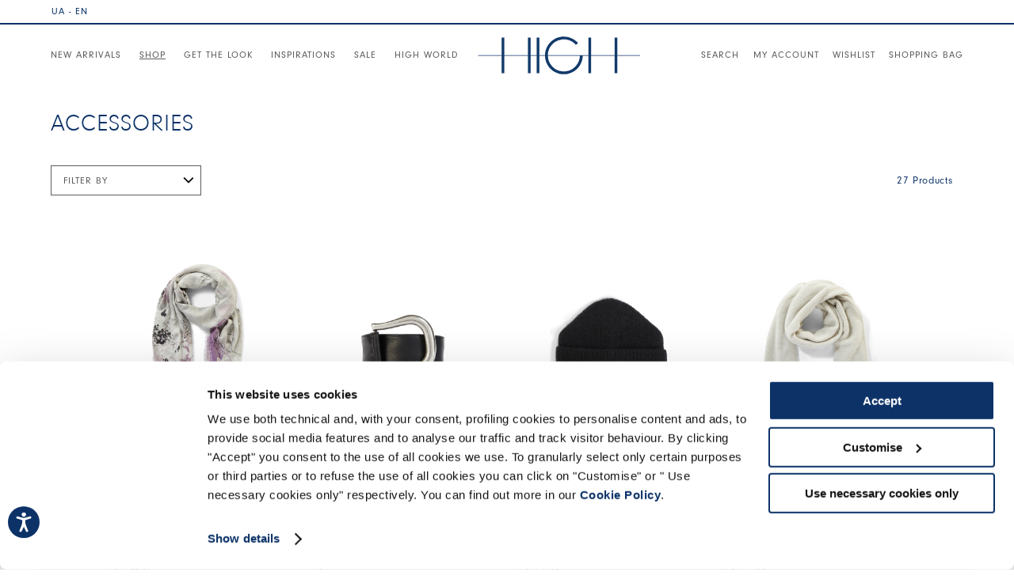

--- FILE ---
content_type: image/svg+xml
request_url: https://d32gktdq0wbhql.cloudfront.net/fafi/29-arrow-right.svg
body_size: 56
content:
<svg xmlns="http://www.w3.org/2000/svg" viewBox="0 10 989 682"><path d="M662 10l-43 50 100 99q110 108 158 152-170-2-540-1L0 311v60l337-1q371 0 540 1-48 50-158 161L619 632l43 60 327-351L662 10z"/></svg>

--- FILE ---
content_type: application/javascript
request_url: https://cdn.tagcommander.com/2129/tc_main.js
body_size: 26848
content:
/*
 * tagContainer Generator v100.1
 * Copyright Commanders Act
 * https://www.commandersact.com/fr/
 * Generated: 2025-11-19 16:06:36 Europe/Paris
 * ---
 * Version	: 40.02
 * IDTC 	: 3
 * IDS		: 2129
 */
/*!compressed by terser*/ "undefined"==typeof tC&&(void 0!==document.domain&&void 0!==document.referrer||(document=window.document),function(t,e){var n,i=t.document,a=(t.location,t.navigator,t.tC,t.$,Array.prototype.push,Array.prototype.slice,Array.prototype.indexOf,Object.prototype.toString),r=(Object.prototype.hasOwnProperty,String.prototype.trim,function(t,e){return new r.fn.init(t,e,n)}),o=/^(?:[^#<]*(<[\w\W]+>)[^>]*$|#([\w\-]*)$)/,c=/^<(\w+)\s*\/?>(?:<\/\1>|)$/,s={};r.fn=r.prototype={constructor:r,init:function(t,e,n){var a,s,d;if(!t)return this;if(t.nodeType)return this.context=this[0]=t,this.length=1,this;if("string"==typeof t){if(!(a="<"===t.charAt(0)&&">"===t.charAt(t.length-1)&&t.length>=3?[null,t,null]:o.exec(t))||!a[1]&&e)return!e||e.tC?(e||n).find(t):this.constructor(e).find(t);if(a[1])return d=(e=e instanceof r?e[0]:e)&&e.nodeType?e.ownerDocument||e:i,t=r.parseHTML(a[1],d,!0),c.test(a[1])&&r.isPlainObject(e)&&this.attr.call(t,e,!0),r.merge(this,t);if((s=i.getElementById(a[2]))&&s.parentNode){if(s.id!==a[2])return n.find(t);this.length=1,this[0]=s}return this.context=i,this.selector=t,this}return r.isFunction(t)?n.ready(t):(undefined!==t.selector&&(this.selector=t.selector,this.context=t.context),r.makeArray(t,this))},each:function(t,e){return r.each(this,t,e)},ready:function(t){return r.ready.promise(t),this}},r.fn.init.prototype=r.fn,r.extend=r.fn.extend=function(){var t,e,n,i,a,o,c=arguments[0]||{},s=1,d=arguments.length,u=!1;for("boolean"==typeof c&&(u=c,c=arguments[1]||{},s=2),"object"==typeof c||r.isFunction(c)||(c={}),d===s&&(c=this,--s);s<d;s++)if(null!=(t=arguments[s]))for(e in t)n=c[e],c!==(i=t[e])&&(u&&i&&(r.isPlainObject(i)||(a=r.isArray(i)))?(a?(a=!1,o=n&&r.isArray(n)?n:[]):o=n&&r.isPlainObject(n)?n:{},c[e]=r.extend(u,o,i)):undefined!==i&&(c[e]=i));return c},r.extend({ssl:"https://manager.",randOrd:function(){return Math.round(Math.random())-.5},nodeNames:"abbr|article|aside|audio|bdi|canvas|data|datalist|details|figcaption|figure|footer|header|hgroup|mark|meter|nav|output|progress|section|summary|time|video",rnocache:/<(?:script|object|embed|option|style)/i,rnoshimcache:new RegExp("<(?:"+r.nodeNames+")[\\s/>]","i"),rchecked:/checked\s*(?:[^=]|=\s*.checked.)/i,containersLaunched:{}}),r.extend({inArray:function(t,e,n){var i,a=Array.prototype.indexOf;if(e){if(a)return a.call(e,t,n);for(i=e.length,n=n?n<0?Math.max(0,i+n):n:0;n<i;n++)if(n in e&&e[n]===t)return n}return-1},isFunction:function(t){return"function"===r.type(t)},isArray:Array.isArray||function(t){return"array"===r.type(t)},isWindow:function(t){return null!=t&&t==t.window},isNumeric:function(t){return!isNaN(parseFloat(t))&&isFinite(t)},type:function(t){return null==t?String(t):s[a.call(t)]||"object"},each:function(t,e,n){var i,a=0,o=t.length,c=undefined===o||r.isFunction(t);if(n)if(c){for(i in t)if(!1===e.apply(t[i],n))break}else for(;a<o&&!1!==e.apply(t[a++],n););else if(c){for(i in t)if(!1===e.call(t[i],i,t[i]))break}else for(;a<o&&!1!==e.call(t[a],a,t[a++]););return t},log:function(t,e){try{r.getCookie("tCdebugLib")&&console&&console[e||"log"](t)}catch(t){}}}),r.each("Boolean Number String Function Array Date RegExp Object".split(" "),(function(t,e){s["[object "+e+"]"]=e.toLowerCase()})),n=r(i);r.buildFragment=function(t,e,n){var a,o,c,s=t[0];return e=(e=!(e=e||i).nodeType&&e[0]||e).ownerDocument||e,!(1===t.length&&"string"==typeof s&&s.length<512&&e===i&&"<"===s.charAt(0))||r.rnocache.test(s)||!r.support.checkClone&&r.rchecked.test(s)||!r.support.html5Clone&&r.rnoshimcache.test(s)||(o=!0,c=undefined!==(a=jQuery.fragments[s])),a||(a=e.createDocumentFragment(),r.clean(t,e,a,n),o&&(r.fragments[s]=c&&a)),{fragment:a,cacheable:o}},t.tC=r}(window)),function(){if(!tC.maindomain){var hostname=location.hostname,tb=hostname.split("."),ipregexp="^(([0-9]|[1-9][0-9]|1[0-9]{2}|2[0-4][0-9]|25[0-5]).){3}([0-9]|[1-9][0-9]|1[0-9]{2}|2[0-4][0-9]|25[0-5])$";tb.length<2||hostname.match(ipregexp)?tC.maindomain=hostname:tC.maindomain=tb[tb.length-2]+"."+tb[tb.length-1]}var currentContainer={id_container:String(3),id_site:String(2129),frequency:String(20),containerVersion:String(40.02),generatorVersion:String("100.1"),containerStart:Date.now(),sourceKey:String("5d177058-1f0c-4ce8-821f-6c48f654e776"),defaultCdnDomain:String("cdn.trustcommander.net")};tC.config=tC.config||{},tC.extend({internalvars:void 0!==tC.internalvars?tC.internalvars:{},internalFunctions:void 0!==tC.internalFunctions?tC.internalFunctions:{},privacyVersion:tC.privacyVersion||"",id_container:currentContainer.id_container,id_site:currentContainer.id_site,containerVersion:currentContainer.containerVersion,generatorVersion:currentContainer.generatorVersion,defaultCdnDomain:currentContainer.defaultCdnDomain,dedup_done:void 0!==tC.dedup_done&&tC.dedup_done,containerStart:tC.containerStart||currentContainer.containerStart,config:tC.config});var internalvarsSite={},hitCounterExtend,containerIdExtend,container,containerApi;internalvarsSite["internalvars_"+currentContainer.id_site]=void 0!==tC["internalvars_"+currentContainer.id_site]?tC["internalvars_"+currentContainer.id_site]:{},tC.extend(internalvarsSite),window["tC_"+currentContainer.id_site+"_"+currentContainer.id_container]=currentContainer,tC.extend({launchTag:function(t,e,n,i,a,r){void 0===r&&(r=0),tC.array_launched_tags.push(e),tC.array_launched_tags_keys.push(t),tC.containersLaunched[i][a].t.push({id:t,label:e,idTpl:n}),window.top.postMessage('TC.EX:{"id":"'+t+'","idc":"'+a+'","idt":"'+n+'","ids":"'+i+'","lb":"'+e.replace(/"/g,'\\"')+'","idtr":"'+r+'"}',"*")}}),void 0===tC.containersLaunched&&(tC.containersLaunched={}),void 0===tC.containersLaunched[currentContainer.id_site]&&(tC.containersLaunched[currentContainer.id_site]={}),tC.containersLaunched[currentContainer.id_site][currentContainer.id_container]={v:currentContainer.containerVersion,t:[],g:currentContainer.generatorVersion},tC.coreReadyStandalone=!0,tC.isDOMReady&&(tC.coreReadyStandalone=!1),tC.domReady=tC.domReady||!1,tC.isDOMReady=tC.isDOMReady||function(){if("complete"===document.readyState||"loaded"===document.readyState)return!0;if("interactive"!==document.readyState)return!1;if(!document.documentElement.doScroll)return!0;try{return document.documentElement.doScroll("left"),!0}catch(t){return!1}},tC.waitingOnDomReadyCallBacks=tC.waitingOnDomReadyCallBacks||[],tC.excuteOnDomReadyCallBacks=tC.excuteOnDomReadyCallBacks||function(){for(var t=0;t<tC.waitingOnDomReadyCallBacks.length;t++)tC.waitingOnDomReadyCallBacks[t]();tC.waitingOnDomReadyCallBacks=[]},tC.onDomReady=tC.onDomReady||function(t){if(this.domReady)t();else{tC.waitingOnDomReadyCallBacks.push(t);var e=!1;document.addEventListener?(e=!0,document.addEventListener("DOMContentLoaded",(function(){document.removeEventListener("DOMContentLoaded",arguments.callee,!1),tC.excuteOnDomReadyCallBacks()}),!1)):document.attachEvent&&(e=!0,document.attachEvent("onreadystatechange",(function(){"complete"===document.readyState&&(document.detachEvent("onreadystatechange",arguments.callee),tC.excuteOnDomReadyCallBacks())})),document.documentElement.doScroll&&window===window.top&&function(){if(!tC.domReady){try{document.documentElement.doScroll("left")}catch(t){return void setTimeout(arguments.callee,0)}tC.excuteOnDomReadyCallBacks()}}()),e||(window.onload=tC.excuteOnDomReadyCallBacks)}},!0===tC.coreReadyStandalone&&(tC.isDOMReady()?tC.domReady=!0:tC.onDomReady((function(){tC.domReady=!0}))),function(){"use strict";tC.cactUtils={};var t=function(){};tC.cactUtils.formatArgumentsV2=function(e){var n={},i=0;return"string"==typeof e[i]&&(n.event=e[i++]),"object"==typeof e[i]&&(n.properties=Object.assign({},e[i++])),"object"==typeof e[i]&&(n.config=Object.assign({},e[i++])),"function"==typeof e[i]&&(n.callback=e[i++]),n.properties=n.properties||{},n.config=n.config||{},n.callback=n.callback||t,n}}(),function(){"use strict";var t=window.tC;if(!(null==t||t.cact&&t.cactInfo&&t.cactInfo.apiVersion>=2)){window.caReady=window.caReady||[],window.cact=window.cact||function(){window.caReady.push(arguments)},t.cact&&(window.caReady=window.caReady.map((function(t){if(function(t){return"[object Arguments]"===t.toString()||Array.isArray(t)}(t))return t;var e,n=JSON.parse(JSON.stringify(t)),i=n._done;return delete n.event,delete n.callback,delete n._done,e=0!==Object.keys(n).length?[t.event,n,t.callback]:[t.event,t.callback],i&&(e._tc_meta={done:i}),e}))),t.cact=t.cact||{},t.cactInfo={apiVersion:2};var e=function(e){e._tc_meta=e._tc_meta||{};var n=e[0];if(!e._tc_meta.done&&null!=t.cact[n]){e._tc_meta=e._tc_meta||{},e._tc_meta.done=!0;var a=t.cact[n]._tc_version;if(e=Array.prototype.slice.call(e,null==a?0:1),null==a){var r=i(e);t.cact[n](r,r.callback)}else t.cact[n].apply(t.cact,e)}},n=function(){},i=function(t){var e,i;return"object"==typeof t[1]?(e=t[1],i=t[2]):"function"==typeof t[1]?(e={},i=t[1]):e={},e.event=t[0],e.callback=i||n,e};t.cact.exec=function(){for(var n=0;n<window.caReady.length;++n)e(window.caReady[n]);var i=t.cactUtils.formatArgumentsV2(arguments);i&&i.callback&&i.callback()};Object.defineProperty(window.caReady,"push",{configurable:!0,value:function(t){Array.prototype.push.call(window.caReady,t),e(t)}}),t.cact.exec()}}(),function(){"use strict";tC.config=tC.config||{},tC.cact.config=function(){var t=tC.cactUtils.formatArgumentsV2(arguments),e=t.callback;Object.assign(tC.config,t.properties),e()},tC.cact.config._tc_version=2}(),function(){"use strict";var t=function(t){var e;return(e=t instanceof Event?t.target:t)instanceof Element?e:null};tC.cact.trigger=function(){var e=tC.cactUtils.formatArgumentsV2(arguments),n=e.event,i=Object.assign({},e.properties),a=e.config,r=e.callback;if("string"==typeof n&&""!==n){if(tC.trigger){var o=t(i.from);o&&(a.eventTarget=o,delete i.from),tC.trigger({event:n,properties:i,config:a})}return r(),tC.uniqueEventIndex}},tC.cact.trigger._tc_version=2,tC.cact.setProperty=function(t,e){tC.set&&"string"==typeof t&&(tC.config=tC.config||{},tC.config.eventData=tC.config.eventData||{},tC.set(tC.config.eventData,t,e))},tC.cact.setProperty._tc_version=2,tC.cact.dispatchEvent=function(){var e=tC.cactUtils.formatArgumentsV2(arguments),n=e.event,i=Object.assign({},e.properties),a=Object.assign({},e.config),r=e.callback;a.eventData=i;var o=t(i.from);o&&(a.eventTarget=o,delete i.from),tC.eventTarget.dispatchEvent(n,a),r()},tC.cact.dispatchEvent._tc_version=2,tC.cact.emit=tC.cact.dispatchEvent,tC.cact.addEventListener=function(){var t=tC.cactUtils.formatArgumentsV2(arguments),e=t.event,n=t.callback;return tC.eventTarget.addEventListener(e,n)},tC.cact.addEventListener._tc_version=2,tC.cact.on=tC.cact.addEventListener,tC.cact.once=function(){var t=tC.cactUtils.formatArgumentsV2(arguments),e=t.event,n=t.callback;return tC.eventTarget.once(e,n)},tC.cact.once._tc_version=2,tC.cact.removeEventListener=function(){var t=tC.cactUtils.formatArgumentsV2(arguments),e=t.event,n=t.callback;return tC.eventTarget.removeEventListener(e,n)},tC.cact.removeEventListener._tc_version=2,tC.cact.off=tC.cact.removeEventListener}(),tC.extend({isCurrentVersion:function(){if(!0===Boolean(tC.bypassBookmarklet))return!0;var t=tC.getCookie("tc_mode_test");return"1"!==t||"1"===t&&!1}}),tC.pixelTrack=tC.pixelTrack||{add:function(t,e){t=t||0,e=e||"img",tC.onDomReady((function(){var n;"iframe"===e?((n=document.createElement(e)).src=t,n.width=1,n.height=1,n.style.display="none",document.body.appendChild(n)):(n=new Image).src=t}))}},tC.setCookie=tC.setCookie||function(t,e,n,i,a,r,o){a||(a=tC.domain()),tC.config=tC.config||{},tC.cookieForceSameSite=tC.cookieForceSameSite||"",o=o||tC.config.cookieForceSameSite||tC.cookieForceSameSite,tC.isSameSiteContext()||(o="None"),o||(o=tC.isSubdomain(a)?"Lax":"None"),tC.cookieForceSecure=null!=tC.cookieForceSecure?tC.cookieForceSecure:"",null==r&&(r=tC.config.cookieForceSecure),null==r&&(r=tC.cookieForceSecure),r=Boolean(Number(r)),"none"===o.toLowerCase()&&(r=!0);var c=new Date;c.setTime(c.getTime()),n&&(n=1e3*n*60*60*24);var s=new Date(c.getTime()+n),d=t+"="+tC.cookieEncode(e)+(n?";expires="+s.toGMTString():"")+(i?";path="+i:";path=/")+(a?";domain="+a:"")+(r?";secure":"")+";SameSite="+o;document.cookie=d},tC.cookieEncode=tC.cookieEncode||function(t){var e={"!":"%21","'":"%27","(":"%28",")":"%29","~":"%7E"};return encodeURIComponent(t).replace(/[!~'()]/g,(function(t){return e[t]}))},tC.getCookie=tC.getCookie||function(t){if(null==t)return"";var e="@$".split("").some((function(e){return-1!==t.indexOf(e)}));t=e?t.replace("$","\\$"):encodeURIComponent(t);var n=new RegExp("(?:^|; )"+t+"=([^;]*)").exec(document.cookie);if(n){var i="";try{i=decodeURIComponent(n[1])}catch(t){i=unescape(n[1])}return i}return""},tC.cookieCheck=function(t){var e,n=(t=t||{}).domain?";domain="+t.domain:"",i=t.samesite?";samesite="+t.samesite:"",a=Math.random().toString(36).substr(2,9),r="tc_test_cookie="+a+";expires=0;path=/;"+i+n;document.cookie=r;var o=new RegExp("(?:^|; )tc_test_cookie=([^;]*)").exec(document.cookie);return o&&(o=o[1]),(e=o===a)&&(r="tc_test_cookie=;expires="+new Date(0).toUTCString()+";path=/;"+i+n,document.cookie=r),e},tC._samesite=tC._samesite||null,tC.isSameSiteContext=tC.isSameSiteContext||function(){return null!=tC._samesite||(tC.isCrossDomainContext()?tC._samesite=!1:tC._samesite=tC.cookieCheck({samesite:"lax"})),tC._samesite},tC.isCookieEnabled=function(){return!(!navigator.cookieEnabled||-1!==window.navigator.userAgent.indexOf("MSIE"))||tC.cookieCheck()},tC.removeCookie=tC.removeCookie||function(t,e){this.setCookie(t,"",-1,"/",e)},tC._domain=tC._domain||null,tC.domain=tC.domain||function(){if(null!=tC._domain)return tC._domain;var t=(tC.tc_hdoc.domain||"").toLowerCase().split("."),e=t.length;if(0===e)return"";for(var n,i=!1,a=2;!i&&a<=e;++a)n="."+t.slice(e-a,e).join("."),i=tC.cookieCheck({domain:n});return tC._domain=n||"",tC._domain},tC.getDomainLevels=tC.getDomainLevels||function(){var t=(tC.tc_hdoc.domain||"").toLowerCase().split("."),e=t.map((function(e,n){return"."+t.slice(n).join(".")}));return e.pop(),e.reverse(),e},tC.isSubdomain=tC.isSubdomain||function(t){return t&&"."===t[0]&&(t=t.substr(1,t.length-1)),new RegExp(t+"$").test(tC.tc_hdoc.domain)},tC.isCrossDomainContext=tC.isCrossDomainContext||function(){try{return window.top.document,!1}catch(t){return!0}},tC.tc_hdoc=tC.tc_hdoc||!1,tC.tc_hdoc||(tC.tc_hdoc=tC.isCrossDomainContext()?window.document:window.top.document),tC.isTcDns=function(t){return""!==(t=t||"")&&(-1!==t.indexOf(".commander1.com")||-1!==t.indexOf(".tagcommander.com"))},tC.isCustomDns=function(t){return""!==(t=t||"")&&!tC.isTcDns(t)},function(){tC.getCdnDomainList=tC.getCdnDomainList||function(){return[]||[]},tC.getClientDnsList=tC.getClientDnsList||function(){return[]||[]};var t=function(t,e){return function(){var n=t();if(n)return n;var i=tC.getDomainLevels().map((function(t){return new RegExp("^[\\w,\\d,\\-]*"+t.replace(".","\\.")+"$")}));return e().find((function(t){return i.find((function(e){return e.test(t)}))}))}};tC.getCachedClientCollectDns=function(){return tC.clientCollectDns},tC.getCachedClientCdnDomain=function(){return tC.clientCdnDomain},tC.getClientCollectDns=t(tC.getCachedClientCollectDns,tC.getClientDnsList),tC.clientCollectDns=tC.getClientCollectDns(),tC.getClientCdnDomain=t(tC.getCachedClientCdnDomain,tC.getCdnDomainList),tC.clientCdnDomain=tC.getClientCdnDomain(),tC.clientCampaignDns=tC.clientCampaignDns||"high-everydaycouture.commander1.com",tC.getClientCampaignDns=function(){return tC.clientCampaignDns},tC.campaignForceCookieFirst=0,tC.getCdnDomain=function(t){var e=t.defaultDomain||tC.defaultCdnDomain;return window.tc_cdn_domain||tC.clientCdnDomain||e},tC.getPrivacyCdnDomain=function(){return tC.getCdnDomain({defaultDomain:(tC.privacy||{}).defaultCdnDomain})}}(),function(){"use strict";var t=window.tC;t.eventTarget=t.eventTarget||{_eventTarget:document.createElement("null"),addEventListener:function(t,e,n){this._eventTarget.addEventListener(t,e,n)},once:function(t,e,n){this.addEventListener(t,e,Object.assign({},n,{once:!0}))},removeEventListener:function(t,e){this._eventTarget.removeEventListener(t,e)},createEvent:function(t,e){var n;if(t instanceof Event&&null==t.target)n=t;else{if("string"!=typeof t||"*"===t)return;n=new Event(t)}return null!=e&&"object"==typeof e||(e={}),n.eventData=e,n},dispatchEvent:function(e,n){n=n||{};var i=t.eventTarget.createEvent(e,n.eventData);this._eventTarget.dispatchEvent(i);var a=new Event("*");a.originalEvent=i,this._eventTarget.dispatchEvent(a),t.eventTarget.callTagTrigger(i.type,n)},callTagTrigger:function(e,n){if(!0!==n.skipTrigger){var i=t.eventTarget.createEvent(e,n.eventData),a=n.tagTrigger;null==a&&(a=i.type.replace(/-/g,"_"));var r=n.eventTarget,o={};r&&r.getAttributeNames&&r.getAttributeNames().forEach((function(t){o[t]=r[t]})),Object.defineProperty(i,"target",{writable:!0,value:o}),Object.defineProperty(i,"target",{writable:!1}),null!=a&&null!=t.event&&"function"==typeof t.event[a]&&t.event[a](i,i.eventData)}},dispatchEventAsync:function(e,n){var i=0;(n=Object.assign({},n)).delay>0&&(i=Number(n.delay),delete n.delay),setTimeout((function(){t.eventTarget.dispatchEvent(e,n)}),i)}}}(),tC.set=function(t,e,n){if(!t||"object"!=typeof t)return t;"string"==typeof e&&(e=e.split(".").map((function(t){return t.indexOf("[")>-1?t.replace(/\]/g,"").split("["):t})).reduce((function(t,e){return t.concat(e)}),[]));for(var i=t,a=0;a<e.length;a++){var r=e[a];a===e.length-1?i[r]=n:(i[r]&&"object"==typeof i[r]||(i[r]=isNaN(Number(e[a+1]))?{}:[]),i=i[r])}return t},tC.deepMerge=function(){var t=function(t){return t&&"object"==typeof t&&!Array.isArray(t)},e=Array.from(arguments),n=e.shift();if(!e.length)return n;var i,a=e.shift();if(t(n)&&t(a))for(var r in a)t(a[r])?(n[r]||((i={})[r]={},Object.assign(n,i)),tC.deepMerge(n[r],a[r])):((i={})[r]=a[r],Object.assign(n,i));return tC.deepMerge.apply(tC,[n].concat(e))},tC.xhr=tC.xhr||function(t){var e=new XMLHttpRequest;if(!e)return!1;e.open(t.method||"GET",t.url),t.withCredentials&&(e.withCredentials=!0);var n=t.data;if(!0===t.json&&(e.setRequestHeader("Content-Type","application/json"),"string"!=typeof n))try{n=JSON.stringify(n)}catch(t){n="null"}t.headers&&Object.keys(t.headers).forEach((function(n){e.setRequestHeader(n,t.headers[n])}));var i=function(){if(e.readyState===XMLHttpRequest.DONE){var n=t[e.status>=200&&e.status<300?"done":"fail"];if(n){var i=e.response;if(!0===t.json)try{i=JSON.parse(i)}catch(t){}n(i,e.status)}}};e.onload=i,e.onerror=i,e.send(n)},function(){"use strict";tC.getCrossDomainCookie=tC.getCrossDomainCookie||function(t,e){e=e||function(){};var n=t.siteId,i=t.name,a=t.domain;tC.xhr({url:"https://"+a+"/get-cookie?tc_s="+n+"&name="+i,withCredentials:!0,json:!0,done:function(t){var n="";try{n=t[i]||""}catch(t){}e(n)},fail:function(t){tC.log&&tC.log("error occured retrieving cookie "+i,t),e("")}})}}(),function(){"use strict";var t={"cookie-serverside":{path:"css",serverId:"phoenix",defaultDomain:"collect.commander1.com",siteQueryArg:"tc_s",caidSync:!1},dms:{path:"dms",serverId:"data",defaultDomain:"engage.commander1.com",siteQueryArg:"tc_s"},events:{path:"events",serverId:"cdp",defaultDomain:"collect.commander1.com",siteQueryArg:"tc_s"},"measure-click-and-visit":{path:"cs3",serverId:"mix",defaultDomain:tC.clientCampaignDns||"mix.commander1.com",syncDomain:"collect.commander1.com",siteQueryArg:"tcs"},"measure-visit":{path:"s3",serverId:"mix",defaultDomain:tC.clientCampaignDns||"mix.commander1.com",syncDomain:"collect.commander1.com",siteQueryArg:"tcs"},"privacy-consent":{path:"privacy-consent",serverId:"trust",defaultDomain:"privacy.commander1.com",cookielessDomains:["privacy.trustcommander.net"],siteQueryArg:"site"}},e=function(){var t=new Date;return t.getFullYear()+("0"+(t.getMonth()+1)).slice(-2)+("0"+t.getDate()).slice(-2)+("0"+t.getHours()).slice(-2)+("0"+t.getMinutes()).slice(-2)+("0"+t.getSeconds()).slice(-2)+Math.floor(12345678942*Math.random()+1)},n=function(t,e){var n=!1;"function"!=typeof navigator.sendBeacon?n=!0:navigator.sendBeacon(t,e)||(n=!0),n&&tC.xhr({method:"POST",json:!0,url:t,data:e,withCredentials:!0})};null==tC.track&&(tC._trackVersion=5),tC.track=tC.track||function(i){var a=(i=i||{}).siteId||tC.config.siteId||tC.id_site,r=t[i.route];if(null==r)return null;var o=JSON.stringify(i.body||{}),c=r.defaultDomain,s=i.domain||window.tC_collect_dns||tC.config.collectionDomain||c;"/"===(s=s.split("://").slice(-1)[0])[s.length-1]&&(s=s.slice(0,-1));var d=tC.isCustomDns(s)&&!(r.cookielessDomains||[]).includes(s),u=i.isCookieless||(r.cookielessDomains||[]).includes(s),l={};u&&(l.tc_do_not_track=u);r.siteQueryArg&&a&&(l[r.siteQueryArg]=a),Object.assign(l,i.queryParams);var C=Object.keys(l).reduce((function(t,e){var n=l[e];return t.push(e+"="+n),t}),[]);(C=C.join("&"))&&(C="?"+C);var _="https://"+s+(d?"/"+r.serverId:"")+"/"+r.path+C,g=tC.getCookie("CAID"),p=!1!==r.caidSync;if(p&&(p=null!=tC.config.caidSync?tC.config.caidSync:p,p=null!=i.caidSync?i.caidSync:p),d&&!u&&!g)if(p){var v=r.syncDomain||c;tC.getCrossDomainCookie({name:"TCID",siteId:a,domain:v},(function(t){var i=t;i||(i=e()),tC.setCookie("CAID",i),n(_,o)}))}else{var f=e();tC.setCookie("CAID",f),n(_,o)}else n(_,o)}}(),function(){"use strict";tC.uniqueEventIndex=tC.uniqueEventIndex||0,tC.triggeredEvents=tC.triggeredEvents||[],tC.config=tC.config||{};tC.config.collectionDomain=tC.config.collectionDomain||tC.clientCollectDns;var t=/[a-z0-9-.+_-]+@[a-z0-9-]+(\.[a-z0-9-]+)*/i,e=/(user|mail|pass(word|phrase)?|secret|((first|last)name))/i,n=function(e){return(e||"").replace(t,"*****")};tC.generateEventId=function(){for(var t=String(Date.now()).slice(2)+Math.round(1e13*Math.random());t.length<24;)t+="0";return t},tC.trigger=function(i){var a=(i=i||{}).event,r=Object.assign({},i.properties),o=i.config||{},c=r.url||function(i){try{var a=new URL(i);return a.pathname=n(a.pathname),a.searchParams.forEach((function(i,r){return t.test(i)?a.searchParams.set(r,n(i)):e.test(r)?a.searchParams.set(r,"*****"):void 0})),a.toString()}catch(t){return i}}(window.location.href);tC.uniqueEventIndex++,tC.uniqueEventId=tC.generateEventId();var s={},d=o.sourceKey||tC.config.sourceKey||"5d177058-1f0c-4ce8-821f-6c48f654e776";d&&(s.token=d);var u,l=tC.config.eventData;if("object"==typeof l&&tC.deepMerge&&(r=tC.deepMerge({},l,r)),r.user=r.user||{},!r.user.consent_categories){var C=[];"privacy"in tC&&(C="getValidCategories"in tC.privacy?tC.privacy.getValidCategories():tC.privacy.getOptinCategories());var _=tC.getCookie(tC.privacy&&tC.privacy.getCN()||"TC_PRIVACY");/ALL/.test(_)&&(C=["1","2","3","4","5","6","7","8","9","10"]),r.user.consent_categories=C}if(!r.user.rejected_vendors){var g=[];tC.privacy&&(tC.privacy.checkOptoutAllVendors&&tC.privacy.checkOptoutAllVendors()?g="ALL":tC.privacy.checkOptinAllVendors&&!tC.privacy.checkOptinAllVendors()&&(g=tC.privacy.getOptoutVendors())),r.user.rejected_vendors=g}switch(r.revenue&&(r.amount=r.revenue),r.integrations=r.integrations||{},r.integrations.facebook=r.integrations.facebook||{},r.integrations.facebook.fbc=tC.getCookie("_fbc")||void 0,r.integrations.facebook.fbp=tC.getCookie("_fbp")||void 0,r.integrations.facebook.event_id=r.integrations.facebook.event_id||tC.uniqueEventId,a){case"page_view":r.title=document.title,r.path=location.pathname,r.url=c,""!==document.referrer&&(r.referrer=document.referrer),r.type=r.type||(window.tc_vars||{}).env_template||"other",r.page_type=r.page_type||(window.tc_vars||{}).env_template||"other";break;case"purchase":r.status=r.status||"in_progress",r.type=r.type||"online"}try{u=window.Intl&&window.Intl.DateTimeFormat().resolvedOptions().timeZone}catch(t){}var p,v=document.documentElement||{},f=window.navigator||{},m={title:document.title,url:c,lang:v.lang,referrer:document.referrer||tC.storage&&tC.storage.get("TC_REFERRER"),viewport:{width:v.clientWidth,height:v.clientHeight}},h={cookie:(p=["_fbp","_fbc",/^_+(ga|gcl|opt_|utm)/,/^(pm_sess|VISITOR_INFO1|FPGCL|GA_)/,"__gsas","NID","DSID","test_cookie","id","GED_PLAYLIST_ACTIVITY","ACLK_DATA","aboutads_sessNNN","FPAU","ANID","AID","IDE","TAID","FLC","RUL","FCCDCF","FCNEC","CUID","1P_JAR","Conversion","YSC","FPLC","_gid","AMP_TOKEN","FPID","_dc_gtm_","PAIDCONTENT","atuserid","xtidc","crto_mapped_user_id","awc","tduid","kwks2s","_ttp",/^_pk_id\./,"_pcid","pa_vid","rmStore","_uetmsclkid",/^_dy.*/,/^ty_.*/],(document.cookie||"").split("; ").filter((function(t){var e=t.split("=")[0];return p.find((function(t){return t.test?t.test(e):e===t}))})).join("; ")||""),lang:f.language||f.userLanguage,screen:{width:window.screen.width,height:window.screen.height},timezone:u};tC.internalvars.caEventData=r;var y={event_name:a,context:{page:m,device:h,eventId:o.eventId?String(o.eventId):tC.uniqueEventId,version:2,created:(new Date).toJSON(),generatorVersion:tC.generatorVersion,containerVersion:tC.containerVersion}};if(Object.assign(y,r),100<tC.triggeredEvents.length)for(;tC.triggeredEvents.length>100;)tC.triggeredEvents.shift();tC.triggeredEvents.push(y),tC.lastTriggeredEvent=tC.triggeredEvents[tC.triggeredEvents.length-1];var L=o.siteId||o.idSite,w=o.collectionDomain;if(tC.track({domain:w,route:"events",siteId:L,queryParams:s,body:y,caidSync:o.caidSync}),tC.eventTarget){var T={eventData:y,eventTarget:o.eventTarget};tC.eventTarget.dispatchEvent("track_"+a,T),tC.eventTarget.dispatchEvent("track_all_events",T)}return tC.uniqueEventIndex}}(),tC.storage={has:function(){try{return"localStorage"in window&&null!=window.localStorage&&(window.localStorage.setItem("TC_CHECK","1"),window.localStorage.removeItem("TC_CHECK"),!0)}catch(t){return!1}},isAvailable:function(){try{return window.localStorage,!0}catch(t){return!1}},get:function(t){if(this.isAvailable())return window.localStorage.getItem(t)},set:function(t,e){if(this.isAvailable())try{return window.localStorage.setItem(t,e)||!0}catch(t){return!1}},remove:function(t){if(this.isAvailable())return window.localStorage.removeItem(t)||!0},setWithExpiry:function(t,e,n){if(this.isAvailable()){var i=(new Date).getTime(),a=1e3*n*60*60*24,r=JSON.stringify({value:e,expires:i+a});try{window.localStorage.setItem(t,r)}catch(t){}}},getWithExpiry:function(t){if(this.isAvailable()){var e=window.localStorage.getItem(t);if(null==e)return null;var n=(new Date).getTime();return(e=JSON.parse(e)).expires<n?(this.remove(t),null):e.value}}},hitCounterExtend={},hitCounterExtend.hitCounter_2129_3=function(){var t=window.tC_2129_3;if(0===Math.floor(Math.random()*parseInt(t.frequency))){var e=window.tc_collect_dns||tC.clientCollectDns||"manager.tagcommander.com";tC.pixelTrack.add("https://"+e+"/utils/hit.php?id="+t.id_container+"&site="+t.id_site+"&version="+t.containerVersion+"&frequency="+t.frequency+"&position="+tC.container_position+"&rand="+Math.random())}},tC.extend(hitCounterExtend),tC.container_position="undefined"!=typeof tc_container_position?tc_container_position:void 0!==tC.container_position?tC.container_position:0,tC.container_position++,"undefined"!=typeof tc_container_position&&tc_container_position++,tC.hitCounter_2129_3(),tC.script={add:function(t,e,n){var i=document.getElementsByTagName("body")[0]||document.getElementsByTagName("script")[0].parentNode,a=document.createElement("script");a.type="text/javascript",a.async=!0,a.src=t,a.charset="utf-8",a.id="tc_script_"+Math.random(),i?(e&&(a.addEventListener?a.addEventListener("load",(function(){e()}),!1):a.onreadystatechange=function(){a.readyState in{loaded:1,complete:1}&&(a.onreadystatechange=null,e())}),n&&"number"==typeof n&&setTimeout((function(){i&&a.parentNode&&i.removeChild(a)}),n),i.insertBefore(a,i.firstChild)):tC.log("tC.script error : the element <script> or <body> is not found ! the file "+t+" is not implemented !","warn")}},tC.bypassBookmarklet=!0,tC.extend({addClass:function(t){var e,n,i,a,r,o,c;if(tC.isFunction(t))return this.each((function(e){jQuery(this).addClass(t.call(this,e,this.className))}));if(t&&"string"==typeof t)for(e=t.split(core_rspace),n=0,i=this.length;n<i;n++)if(1===(a=this[n]).nodeType)if(a.className||1!==e.length){for(r=" "+a.className+" ",o=0,c=e.length;o<c;o++)r.indexOf(" "+e[o]+" ")<0&&(r+=e[o]+" ");a.className=jQuery.trim(r)}else a.className=t;return this},removeClass:function(t){var e,n,i,a,r,o,c;if(tC.isFunction(t))return this.each((function(e){jQuery(this).removeClass(t.call(this,e,this.className))}));if(t&&"string"==typeof t||void 0===t)for(e=(t||"").split(core_rspace),o=0,c=this.length;o<c;o++)if(1===(i=this[o]).nodeType&&i.className){for(n=(" "+i.className+" ").replace(rclass," "),a=0,r=e.length;a<r;a++)for(;n.indexOf(" "+e[a]+" ")>=0;)n=n.replace(" "+e[a]+" "," ");i.className=t?jQuery.trim(n):""}return this},toggleClass:function(t,e){var n=typeof t,i="boolean"==typeof e;return tC.isFunction(t)?this.each((function(n){tC(this).toggleClass(t.call(this,n,this.className,e),e)})):this.each((function(){if("string"===n)for(var a,r=0,o=jQuery(this),c=e,s=t.split(core_rspace);a=s[r++];)c=i?c:!o.hasClass(a),o[c?"addClass":"removeClass"](a);else"undefined"!==n&&"boolean"!==n||(this.className&&jQuery._data(this,"__className__",this.className),this.className=this.className||!1===t?"":jQuery._data(this,"__className__")||"")}))},hasClass:function(t){for(var e=" "+t+" ",n=0,i=this.length;n<i;n++)if(1===this[n].nodeType&&(" "+this[n].className+" ").replace(rclass," ").indexOf(e)>=0)return!0;return!1}}),tC.extend({crypt:function(t){for(var e,n="",i=0;i<t.length;i++){var a=t.charCodeAt(i);a>=32&&a<=126?((e=a+26)>126&&(e=e%126+32-1),n+=String.fromCharCode(e)):n+=t.charAt(i)}return n},uncrypt:function(t){for(var e,n="",i=0;i<t.length;i++)t.charCodeAt(i)>=32&&t.charCodeAt(i)<=126?(e=t.charCodeAt(i)>=58&&t.charCodeAt(i)<=126?t.charCodeAt(i)-26:t.charCodeAt(i)-26+94+1,n+=String.fromCharCode(e)):n+=t.charAt(i);return n}}),tC.extend({match:function(t,e,n){try{return t.match(new RegExp(e,n))}catch(i){tC.log("the tC.match error ! message : "+i.message,"data : "+t,"p : "+e,"flag : "+n,"warn")}}}),tC.extend({getParamURL:function(t,e){if(void 0===t)return"";t=t.toLowerCase();var n=new Array;if(!e){var i="";try{"undefined"!=typeof top&&void 0!==top.document&&(i=top.document)}catch(t){}""===i&&(i=document),e=void 0!==i.location?i.location.href:""}var a=0,r=(e=e.replace(/%23/g,"#")).indexOf("?"),o=e.indexOf("#");-1!==r?a=r:-1!==o&&(a=o);var c="";0!==a&&(c=e.substring(a+1,e.length).split("#").join("&"));for(var s=(c=c.replace(/%3d/g,"=")).split("&"),d=0;d<s.length;d++){var u=s[d].split("="),l=u.shift().toLowerCase(),C=u.join("=");n[l]=C}return void 0!==n[t]?n[t]:""}}),tC.isCurrentVersion()&&(void 0!==tC.dedup_done&&!1!==tC.dedup_done||(tC.extend({dedup:{crypted:Boolean(1),LeA:!1,LeAD:!1,LeC:!1,LeCD:!1,LeV:!1,LeVD:!1,FeA:!1,FeAD:!1,FeC:!1,FeCD:!1,FeV:!1,FeVD:!1,AeA:[],AeC:[],AeV:[],tc_hdoc:document,brands:null,d_tags:null,tc_scompshop:null,tc_scomnet:null,tc_ssearchv:null,tc_ssearche:null,cj_max:null,enable_dedup:null,ch_A:[],ch_C:[],ch_V:[],ch_0:null,detected_channel:"",detected_source:"",tc_scookcj_name:"tc_cj_v2",tc_scookcj_path:"/",tc_scookcj_days:365,tc_dm:tC.domain(),tc_scooksda_name:"tc_sdauid",tc_scooksda_path:"/",setup:function(t,e){return this[t]=e,this},checkCookieStatus:function(){var t=this.tc_scookcj_name,e=tC.getCookie(t),n=tC.getCookie(t+"_cmp"),i=tC.getCookie(t+"_med");!1===this.crypted&&e.match(/ZZZ/)&&!e.match(/@@@/)?(tC.setCookie(t,tC.uncrypt(e),this.tc_scookcj_days,this.tc_scookcj_path,this.tc_dm),""!==n&&tC.setCookie(t+"_cmp",tC.uncrypt(n),this.tc_scookcj_days,this.tc_scookcj_path,this.tc_dm),""!==i&&tC.setCookie(t+"_med",tC.uncrypt(i),this.tc_scookcj_days,this.tc_scookcj_path,this.tc_dm)):this.crypted&&e.match(/@@@/)&&!e.match(/ZZZ/)&&(tC.setCookie(t,tC.crypt(e),this.tc_scookcj_days,this.tc_scookcj_path,this.tc_dm),""!==n&&tC.setCookie(t+"_cmp",tC.crypt(n),this.tc_scookcj_days,this.tc_scookcj_path,this.tc_dm),""!==i&&tC.setCookie(t+"_med",tC.crypt(i),this.tc_scookcj_days,this.tc_scookcj_path,this.tc_dm))},init:function(){this.checkCookieStatus();if(!1,this.enable_dedup){var t=this,e="",n="",i=0;for(var a in t.cj=t.getCj(),t.cj_cmp=t.getCj("cmp"),t.cj_med=t.getCj("med"),t.ch_0){var r=t.ch_0[a];"c"!==r.t&&"a"!==r.t||t.ch_C.push(r),"v"!==r.t&&"a"!==r.t||t.ch_V.push(r),"0"!==r.t&&void 0!==r.l&&t.ch_A.push(r)}try{t.tc_hdoc=top.document}catch(t){}tC.dedup.is_tracking_legacy&&(""===tC.getCookie("TCID")&&tC.setCookie("TCID",t.rand(),365,"/",t.tc_dm),""===tC.getCookie("TCSESSION")&&tC.setCookie("TCSESSION",t.rand(),0,"/",t.tc_dm));var o=tC.getParamURL;if(""!=o("CHN")&&o("CHN").match(/^sem$/))e={l:"sem"},n=o("src");if(""!=o("CHN")&&o("CHN").match(/^retargeting$/))e={l:"retargeting"},n=o("src");if(void 0!==e.l&&(e=e.l),void 0!==e&&null!=e&&""!==e&&(i=1),void 0!==n&&null!=n&&""!==n&&(i=1),!i){var c=t.meta_origin(t.tc_hdoc.referrer);c&&(e=c.split("@@@")[0],n=c.split("@@@")[1])}if("1"!==tC.dedup.redirect){if(e){var s=e+"@@@"+n+"@@@"+(new Date).getTime()+"@@@C",d=t.cj;if(d.length>0){var u=d[d.length-1].split("@@@"),l=void 0!==u[0]?u[0]:"",C=void 0!==u[1]?u[1]:"",_=void 0!==u[3]?u[3].replace("CLICK","C"):"";l===e&&C===n&&"C"===_&&t.cj.pop()}t.setCj(s),t.is_tracking_legacy||(""!==t.cj_cmp&&t.setCj("","cmp"),""!==t.cj_med&&t.setCj("","med")),t.is_tracking_third&&tC.pixelTrack.add(("http:"===document.location.protocol?"http:":"https:")+"//"+tC.clientCampaignDns+"/dc3/?chn="+e+"&src="+n+"&type=C&limit="+tC.dedup.cj_max+"&rand="+Math.random(),"img"),tC.dedup.detected_channel=e,tC.dedup.detected_source=n}}else tC.setCookie(tC.dedup.tc_scookredir_name,"0",0,"/",tC.domain()),t.cleanCj(),t.is_tracking_legacy||(t.cleanCj("cmp"),t.cleanCj("med"));t.cjx=t.cj.map((function(t,e){return t+"@@@"+(null!=tC.dedup.cj_cmp[e]?tC.dedup.cj_cmp[e]:"")+"@@@"+(null!=tC.dedup.cj_med[e]?tC.dedup.cj_med[e]:"")}))}},getChannel:function(t){var e,n=t.t,i=tC.dedup;for(var a in e="C"===n||"click"===n?i.ch_C:"V"===n||"view"===n?i.ch_V:"A"===n||"all"===n?i.ch_A:i.ch_0,void 0!==t.l&&(t.l=t.l.replace("DIRECT_ACCESS","Direct Access").replace("EXTERNAL_LINK","External links"),"COM"===t.l&&(t.l="Community websites"),"CSS"===t.l&&(t.l="Comparison shopping services"),"BRAND"===t.l&&(t.l="Brand")),e)if(void 0!==t.i&&parseInt(t.i)===parseInt(e[a].i)||void 0!==t.l&&void 0!==e[a].l&&t.l.toLowerCase()===e[a].l.toLowerCase())return e[a];return!1},rand:function(){var t=new Date;return String(t.getYear())+(t.getMonth()+1)+t.getDay()+t.getHours()+t.getMinutes()+t.getSeconds()+parseInt(12345678942*Math.random())},getCj:function(t){var e=this.computeCjNames(t),n=this.crypted?tC.uncrypt(tC.getCookie(e.cookie)):tC.getCookie(e.cookie);return""===n?[]:n.split("|||")},setCj:function(t,e){var n=this[this.computeCjNames(e).variable];if(tC.isArray(t))for(var i in t)n.push(t[i]);else n.push(t);this.cleanCj(e)},removeCj:function(t){var e=this.computeCjNames(t);tC.setCookie(e.cookie,"",0,this.tc_scookcj_path,this.tc_dm)},cleanCj:function(t){for(var e=this.computeCjNames(t),n=this[e.variable];n.length>this.cj_max;)n.shift();return n.length>0&&tC.setCookie(e.cookie,this.crypted?tC.crypt(n.join("|||")):n.join("|||"),this.tc_scookcj_days,this.tc_scookcj_path,this.tc_dm),this},computeCjNames:function(t){var e="cj",n=this.tc_scookcj_name;return null!=t&&""!==t&&(e+="_"+t,n+="_"+t),{variable:e,cookie:n}},match:function(t,e,n){if(!t||"ignored"===t||""===n)return!0;switch(t){case"equals":if(n===e)return!0;break;case"different":if(n!==e)return!0;break;case"contains":if(tC.match(n,e))return!0;break;case"notcontains":if(!tC.match(n,e))return!0;break;default:return!0}return!1},contains_channel:function(t){for(var e in t.e){var n=t.e[e];if("object"==typeof n&&void 0!==n.c&&void 0!==t.c&&n.c.toLowerCase()===t.c.toLowerCase()&&this.match(t.m,t.s,n.d))return!0}return!1},ValidRules:function(id_tag){var rules=void 0!==this.d_tags[id_tag]&&this.d_tags[id_tag],self=this;if(!rules)return!0;for(var state_rules_string="",tab_length=rules.length,i=0;i<tab_length;i++){var rule=rules[i];if("object"==typeof rule){var res=self.test(rule);state_rules_string+=0===i?res:" "+rule.x+" "+res}}return eval(state_rules_string.replace(/and/g,"&&").replace(/or/g,"||"))},test:function(t){var e=[],n=t.t.toLowerCase(),i=t.w,a=t.m,r=t.s,o=String(t.f),c=t.c,s=e;for(var d in"all"===n?"any"===i?s=this.AeA:"last"===i?s=this.LeA?[{c:this.LeA,d:this.LeAD}]:[]:"first"===i&&(s=this.FeA?[{c:this.FeA,d:this.FeAD}]:[]):"click"===n?"any"===i?s=this.AeC:"last"===i?s=this.LeC?[{c:this.LeC,d:this.LeCD}]:[]:"first"===i&&(s=this.FeC?[{c:this.FeC,d:this.FeCD}]:[]):"view"===n&&("any"===i?s=this.AeV:"last"===i?s=this.LeV?[{c:this.LeV,d:this.LeVD}]:[]:"first"===i&&(s=this.FeV?[{c:this.FeV,d:this.FeVD}]:[])),c)if("function"!=typeof c[d]){var u=c[d],l=this.getChannel({i:u,t:n}).l;tC.dedup.contains_channel({c:l,e:s,m:a,s:r})&&e.push(u)}return"1"===o&&0!==e.length||"0"===o&&0===e.length},age:function(t){return(((new Date).getTime()+100-t)/3600/24/1e3).toFixed(2)},meta_origin:function(t){if("undefined"===t||!t)return"DIRECT_ACCESS@@@";t=t.toLowerCase();var e,n=this.tc_hdoc.domain.toLowerCase(),i="",a="",r="",o=this;if(""!==t){var c=(i=t.split("/")[2]).split(".");a=c[c.length-2]}if("co"!==a&&"com"!==a&&"org"!==a||(a=c[c.length-3]),""!==n){var s=n.split(".");"co"!==(r=s[s.length-2])&&"com"!==r&&"org"!==r||(r=s[s.length-3])}if(a===r)return!1;for(e=0;e<o.tc_ssearche.length;e++)if(a===o.tc_ssearche[e]){var d=tC.getParamURL(o.tc_ssearchv[e],t);for(var u in d=unescape(d.toLowerCase()),o.brands){var l=o.brands[u];for(var C in l){var _=l[C];if("string"==typeof _){_=!!_&&_.toLowerCase();var g="Regex"===u&&new RegExp(_,"g");if(_&&("Exact word"===u&&d===_||"Contain"===u&&-1!==d.indexOf(_)||"Regex"===u&&g.test(d)))return"BRAND@@@"+o.tc_ssearche[e]}}}return"SEO@@@"+o.tc_ssearche[e]}for(e=0;e<o.tc_scomnet.length;e++)if(a===o.tc_scomnet[e])return"COM@@@"+o.tc_scomnet[e];for(e=0;e<o.tc_scompshop.length;e++)if(a===o.tc_scompshop[e])return"CSS@@@"+o.tc_scompshop[e];return a!==r&&"EXTERNAL_LINK@@@"+i}}}),tC.dedup.redirect="undefined"!=typeof tc_redirect?tc_redirect:void 0!==tC.dedup.redirect?tC.dedup.redirect:tC.getCookie(tC.dedup.tc_scookredir_name)),"function"!=typeof tC.dedup.setEventList&&(tC.dedup.setEventList=function(){var t=tC.dedup;t.cj=t.getCj();for(var e=t.cj,n="",i=e.length-1;i>=0;i--){var a=e[i].split("@@@");if(4!==a.length);else{var r=a[0],o=a[1],c=t.age(a[2]);c=""!==c&&c;var s=a[3].replace("VIEW","V").replace("CLICK","C"),d=t.getChannel({l:r,t:"C"}),u=t.getChannel({l:r,t:"V"});(d||u)&&!1!==c&&(d&&"C"===s&&parseFloat(c)<=parseFloat(d.a)&&(t.LeC||(t.LeC=r,t.LeCD=o),t.FeC=r,t.FeCD=o,t.AeC.push({c:r,d:o}),t.LeA&&"V"!==n||(t.LeA=r,t.LeAD=o,n="C"),t.FeA=r,t.FeAD=o,t.AeA.push({c:r,d:o})),u&&"V"===s&&parseFloat(c)<=parseFloat(u.b)&&(t.LeV||(t.LeV=r,t.LeVD=o),t.FeV=r,t.FeVD=o,t.AeV.push({c:r,d:o}),t.LeA||(t.LeA=r,t.LeAD=o,n="V"),t.FeA=r,t.FeAD=o,t.AeA.push({c:r,d:o})))}}}),tC.dedup.mergeObjects=tC.dedup.mergeObjects||function(t,e){tC.dedup[t]=tC.dedup[t]||{};for(var n=Object.keys(e),i=0;i<n.length;i++)tC.dedup[t][n[i]]=e[n[i]];return tC.dedup},tC.dedup.mergeObjects("d_tags",{95:[{t:"click",w:"last",c:["3"],m:"contains",s:"google",f:"1",x:"or",d:{id:"95"}},{t:"click",w:"last",c:["20"],m:"contains",s:"gdn",f:"1",x:"or",d:{id:"95"}}]}).setup("ch_0",[{i:"3",l:"sem",t:"c",a:"30.00",b:"0.00",g:[{g:"src",s:"takeall",r:[{c:" and ",m:"customized",a:!1,l:"sem",n:"0"}]}]},{i:"5",l:"socialads",t:"c",a:"30.00",b:"0.00",g:[]},{i:"7",l:"display",t:"c",a:"30.00",b:"0.00",g:[]},{i:"9",l:"affiliation",t:"c",a:"30.00",b:"0.00",g:[]},{i:"11",l:"retargeting",t:"c",a:"30.00",b:"0.00",g:[{g:"src",s:"takeall",r:[{c:" and ",m:"customized",a:!1,l:"retargeting",n:"0"}]}]},{i:"13",l:"shopbot",t:"c",a:"30.00",b:"0.00",g:[]},{i:"15",l:"adexchange",t:"c",a:"30.00",b:"0.00",g:[]},{i:"17",l:"email",t:"c",a:"30.00",b:"0.00",g:[]},{i:"19",l:"partners",t:"c",a:"30.00",b:"0.00",g:[]},{i:"20",l:"googledisplay",t:"c",a:"30.00",b:"0.00",g:[]},{i:"21",l:"programmatic",t:"c",a:"30.00",b:"0.00",g:[]},{i:"22",l:"reservation",t:"c",a:"30.00",b:"0.00",g:[]},{i:"23",l:"lead_generation",t:"c",a:"30.00",b:"0.00",g:[]},{i:"24",l:"video",t:"c",a:"30.00",b:"0.00",g:[]}]),void 0!==tC.dedup_done&&!1!==tC.dedup_done||(tC.dedup.run=function(){tC.dedup.is_tracking_legacy=null==tC.clientCollectDns&&!tC.campaignForceCookieFirst&&(tC.isCustomDns(tC.clientCampaignDns)||-1!==tC.clientCampaignDns.indexOf(".tagcommander.com")),tC.dedup.is_tracking_third=null==tC.clientCollectDns&&!tC.campaignForceCookieFirst&&-1!==tC.clientCampaignDns.indexOf(".commander1.com"),tC.dedup.setup("brands",[]).setup("tc_scompshop",["shopping","kelkoo"]).setup("tc_scomnet",["facebook","linkedin","viadeo","trombi","myspace","orkut","habbo","xing","yammer","twitter"]).setup("tc_ssearchv",["q","p","q","query","encquery","query","q","q","query","query","qt","terms","query","q","q","rdata","qs","q","wd","qs","text","q","q","query","query","q","q","szukaj","qt","q","q","q","k","q","searchExpr","q","q","query","query","q","q","search_for","q","q","search_word","query","q","words","qt","q","q","q","q","q","q","q","query","q","q","q"]).setup("tc_ssearche",["google","yahoo","msn","aol","aol","lycos","ask","altavista","netscape","cnn","looksmart","about","mamma","alltheweb","gigablast","voila","virgilio","live","baidu","alice","yandex","najdi","aol","club-internet","mama","seznam","search","wp","onet","netsprint","google.interia","szukacz","yam","pchome","kvasir","sesam","ozu","terra","nostrum","mynet","ekolay","search.ilse","bing","daum","eniro","naver","kvasir","rambler","onetcenter","szukacs","android","duckduckgo","gmx","web","benefind","ecosia","startpage","wow","t-online","qwant"]).setup("tc_scookredir_name",tC.dedup.is_tracking_legacy?"TCREDIRECT":"TCREDIRECT_DEDUP").setup("cj_max",10).setup("enable_dedup",tC.isCurrentVersion()).init(),tC.dedup.setEventList(),tC.dedup_done=!0},tC.dedup.run())),null!=tC.privacy&&!1===tC.privacy.initialized&&tC.privacy.init(),tC.extend({}),tC.event=tC.event||{},tC.event.container_reloadListFunctions=tC.event.container_reloadListFunctions||[],tC.event.container_reloadListIdTags=tC.event.container_reloadListIdTags||[],-1==tC.event.container_reloadListIdTags.indexOf("5")&&(tC.event.container_reloadListIdTags.push("5"),tC.event.container_reloadListFunctions.push((function(t,e){tC.dedup.ValidRules("5")&&(tC.executeTag5_2129_3(t,e),tC.launchTag(5,"TagCommander - Data layer QA",1375,2129,3,6))}))),-1==tC.event.container_reloadListIdTags.indexOf("160")&&(tC.event.container_reloadListIdTags.push("160"),tC.event.container_reloadListFunctions.push((function(t,e){tC.dedup.ValidRules("160")&&(tC.executeTag160_2129_3(t,e),tC.launchTag(160,"MainAd CustomerType",26,2129,3,6))}))),-1==tC.event.container_reloadListIdTags.indexOf("103")&&(tC.event.container_reloadListIdTags.push("103"),tC.event.container_reloadListFunctions.push((function(t,e){tC.dedup.ValidRules("103")&&(tC.executeTag103_2129_3(t,e),tC.launchTag(103,"NEW | Commanders Act - Get dedup cookie ",900,2129,3,6))}))),-1==tC.event.container_reloadListIdTags.indexOf("105")&&(tC.event.container_reloadListIdTags.push("105"),tC.event.container_reloadListFunctions.push((function(t,e){tC.dedup.ValidRules("105")&&(tC.executeTag105_2129_3(t,e),tC.launchTag(105,"NEW | Commanders Act - MIX - Click and Site Tracking V3.5 ",1885,2129,3,6))}))),-1==tC.event.container_reloadListIdTags.indexOf("107")&&(tC.event.container_reloadListIdTags.push("107"),tC.event.container_reloadListFunctions.push((function(t,e){tC.dedup.ValidRules("107")&&"funnel_confirmation"==tc_vars.env_template&&(tC.executeTag107_2129_3(t,e),tC.launchTag(107,"NEW | Commanders Act - MIX - Site Tracking Only V3.5",1905,2129,3,6))}))),-1==tC.event.container_reloadListIdTags.indexOf("106")&&(tC.event.container_reloadListIdTags.push("106"),tC.event.container_reloadListFunctions.push((function(t,e){tC.dedup.ValidRules("106")&&"funnel_confirmation"==tc_vars.env_template&&(tC.executeTag106_2129_3(t,e),tC.launchTag(106,"NEW | Commanders Act - MIX - Conversion V3.5",1903,2129,3,6))}))),-1==tC.event.container_reloadListIdTags.indexOf("118")&&(tC.event.container_reloadListIdTags.push("118"),tC.event.container_reloadListFunctions.push((function(t,e){tC.dedup.ValidRules("118")&&(tC.executeTag118_2129_3(t,e),tC.launchTag(118,"Facebook - Init + Pageview",1811,2129,3,6))}))),-1==tC.event.container_reloadListIdTags.indexOf("121")&&(tC.event.container_reloadListIdTags.push("121"),tC.event.container_reloadListFunctions.push((function(t,e){tC.dedup.ValidRules("121")&&-1!=tc_vars.env_template.toString().toLowerCase().indexOf("product".toLowerCase())&&(tC.executeTag121_2129_3(t,e),tC.launchTag(121,"Facebook - ViewContent",1811,2129,3,6))}))),-1==tC.event.container_reloadListIdTags.indexOf("135")&&(tC.event.container_reloadListIdTags.push("135"),tC.event.container_reloadListFunctions.push((function(t,e){tC.dedup.ValidRules("135")&&-1!=tc_vars.env_template.toString().toLowerCase().indexOf("funnel_step2".toLowerCase())&&(tC.executeTag135_2129_3(t,e),tC.launchTag(135,"Facebook - Initiate Checkout",2652,2129,3,6))}))),-1==tC.event.container_reloadListIdTags.indexOf("120")&&(tC.event.container_reloadListIdTags.push("120"),tC.event.container_reloadListFunctions.push((function(t,e){tC.dedup.ValidRules("120")&&"funnel_confirmation"==tc_vars.env_template&&(tC.executeTag120_2129_3(t,e),tC.launchTag(120,"Facebook - Purchase",1811,2129,3,6))}))),-1==tC.event.container_reloadListIdTags.indexOf("161")&&(tC.event.container_reloadListIdTags.push("161"),tC.event.container_reloadListFunctions.push((function(t,e){tC.dedup.ValidRules("161")&&(tC.executeTag161_2129_3(t,e),tC.launchTag(161,"Quantcast - PageView Tag",2085,2129,3,6))}))),-1==tC.event.container_reloadListIdTags.indexOf("162")&&(tC.event.container_reloadListIdTags.push("162"),tC.event.container_reloadListFunctions.push((function(t,e){tC.dedup.ValidRules("162")&&"funnel_confirmation"==tc_vars.env_template&&(tC.executeTag162_2129_3(t,e),tC.launchTag(162,"Quantcast - Confirmation",972,2129,3,6))}))),-1==tC.event.container_reloadListIdTags.indexOf("109")&&(tC.event.container_reloadListIdTags.push("109"),tC.event.container_reloadListFunctions.push((function(t,e){tC.dedup.ValidRules("109")&&(tC.executeTag109_2129_3(t,e),tC.launchTag(109,"Bing - Loader & Conversion",1625,2129,3,6))}))),-1==tC.event.container_reloadListIdTags.indexOf("123")&&(tC.event.container_reloadListIdTags.push("123"),tC.event.container_reloadListFunctions.push((function(t,e){tC.dedup.ValidRules("123")&&(tC.executeTag123_2129_3(t,e),tC.launchTag(123,"Teads",2608,2129,3,6))}))),-1==tC.event.container_reloadListIdTags.indexOf("137")&&(tC.event.container_reloadListIdTags.push("137"),tC.event.container_reloadListFunctions.push((function(t,e){tC.dedup.ValidRules("137")&&(tC.executeTag137_2129_3(t,e),tC.launchTag(137,"Criteo - Loader script",653,2129,3,6))}))),-1==tC.event.container_reloadListIdTags.indexOf("139")&&(tC.event.container_reloadListIdTags.push("139"),tC.event.container_reloadListFunctions.push((function(t,e){tC.dedup.ValidRules("139")&&"homepage"==tc_vars.env_template&&(tC.executeTag139_2129_3(t,e),tC.launchTag(139,"Criteo – Homepage ",647,2129,3,6))}))),-1==tC.event.container_reloadListIdTags.indexOf("141")&&(tC.event.container_reloadListIdTags.push("141"),tC.event.container_reloadListFunctions.push((function(t,e){tC.dedup.ValidRules("141")&&-1!=tc_vars.env_template.toString().toLowerCase().indexOf("category".toLowerCase())&&(tC.executeTag141_2129_3(t,e),tC.launchTag(141,"Criteo - List",653,2129,3,6))}))),-1==tC.event.container_reloadListIdTags.indexOf("143")&&(tC.event.container_reloadListIdTags.push("143"),tC.event.container_reloadListFunctions.push((function(t,e){tC.dedup.ValidRules("143")&&-1!=tc_vars.env_template.toString().toLowerCase().indexOf("product".toLowerCase())&&(tC.executeTag143_2129_3(t,e),tC.launchTag(143,"Criteo - Product",653,2129,3,6))}))),-1==tC.event.container_reloadListIdTags.indexOf("145")&&(tC.event.container_reloadListIdTags.push("145"),tC.event.container_reloadListFunctions.push((function(t,e){tC.dedup.ValidRules("145")&&("funnel_basket"!=tc_vars.env_template&&-1==tc_vars.env_template.toString().toLowerCase().indexOf("funnel_step2".toLowerCase())||(tC.executeTag145_2129_3(t,e),tC.launchTag(145,"Criteo - Basket",647,2129,3,6)))}))),-1==tC.event.container_reloadListIdTags.indexOf("147")&&(tC.event.container_reloadListIdTags.push("147"),tC.event.container_reloadListFunctions.push((function(t,e){tC.dedup.ValidRules("147")&&"funnel_confirmation"==tc_vars.env_template&&(tC.executeTag147_2129_3(t,e),tC.launchTag(147,"Criteo - Conversion",653,2129,3,6))}))),-1==tC.event.container_reloadListIdTags.indexOf("149")&&(tC.event.container_reloadListIdTags.push("149"),tC.event.container_reloadListFunctions.push((function(t,e){tC.dedup.ValidRules("149")&&-1==tc_vars.env_template.toString().toLowerCase().indexOf("homepage".toLowerCase())&&-1==tc_vars.env_template.toString().toLowerCase().indexOf("category".toLowerCase())&&-1==tc_vars.env_template.toString().toLowerCase().indexOf("product".toLowerCase())&&-1==tc_vars.env_template.toString().toLowerCase().indexOf("basket".toLowerCase())&&-1==tc_vars.env_template.toString().toLowerCase().indexOf("step".toLowerCase())&&-1==tc_vars.env_template.toString().toLowerCase().indexOf("checkout".toLowerCase())&&-1==tc_vars.env_template.toString().toLowerCase().indexOf("confirmation".toLowerCase())&&(tC.executeTag149_2129_3(t,e),tC.launchTag(149,"Criteo - Other Pages ",653,2129,3,6))}))),-1==tC.event.container_reloadListIdTags.indexOf("152")&&(tC.event.container_reloadListIdTags.push("152"),tC.event.container_reloadListFunctions.push((function(t,e){tC.dedup.ValidRules("152")&&"funnel_confirmation"==tc_vars.env_template&&(tC.executeTag152_2129_3(t,e),tC.launchTag(152,"New or Old Customer - localStorage for internalvars",26,2129,3,6))}))),-1==tC.event.container_reloadListIdTags.indexOf("156")&&(tC.event.container_reloadListIdTags.push("156"),tC.event.container_reloadListFunctions.push((function(t,e){tC.dedup.ValidRules("156")&&(tC.executeTag156_2129_3(t,e),tC.launchTag(156,"DSP Pixels - All Pages",26,2129,3,6))}))),-1==tC.event.container_reloadListIdTags.indexOf("157")&&(tC.event.container_reloadListIdTags.push("157"),tC.event.container_reloadListFunctions.push((function(t,e){tC.dedup.ValidRules("157")&&"funnel_confirmation"==tc_vars.env_template&&(tC.executeTag157_2129_3(t,e),tC.launchTag(157,"DSP Pixels - Conversion",26,2129,3,6))}))),-1==tC.event.container_reloadListIdTags.indexOf("158")&&(tC.event.container_reloadListIdTags.push("158"),tC.event.container_reloadListFunctions.push((function(t,e){tC.dedup.ValidRules("158")&&(tC.executeTag158_2129_3(t,e),tC.launchTag(158,"Recod3",26,2129,3,6))}))),-1==tC.event.container_reloadListIdTags.indexOf("164")&&(tC.event.container_reloadListIdTags.push("164"),tC.event.container_reloadListFunctions.push((function(t,e){tC.dedup.ValidRules("164")&&(tC.executeTag164_2129_3(t,e),tC.launchTag(164,"MainAd - Single Tag FR/DE",26,2129,3,6))}))),-1==tC.event.container_reloadListIdTags.indexOf("168")&&(tC.event.container_reloadListIdTags.push("168"),tC.event.container_reloadListFunctions.push((function(t,e){tC.dedup.ValidRules("168")&&"funnel_confirmation"==tc_vars.env_template&&(tC.executeTag168_2129_3(t,e),tC.launchTag(168,"Commanders Act - OneTag - Purchase",653,2129,3,6))}))),-1==tC.event.container_reloadListIdTags.indexOf("170")&&(tC.event.container_reloadListIdTags.push("170"),tC.event.container_reloadListFunctions.push((function(t,e){tC.dedup.ValidRules("170")&&"funnel_confirmation"==tc_vars.env_template&&(tC.executeTag170_2129_3(t,e),tC.launchTag(170,"AWIN - Conversion Tag",2415,2129,3,6))}))),-1==tC.event.container_reloadListIdTags.indexOf("169")&&(tC.event.container_reloadListIdTags.push("169"),tC.event.container_reloadListFunctions.push((function(t,e){tC.dedup.ValidRules("169")&&-1==document.location.toString().toLowerCase().indexOf("/checkout".toLowerCase())&&(tC.executeTag169_2129_3(t,e),tC.launchTag(169,"AWIN - Journey Tag/Master Tag",2413,2129,3,6))}))),-1==tC.event.container_reloadListIdTags.indexOf("104")&&(tC.event.container_reloadListIdTags.push("104"),tC.event.container_reloadListFunctions.push((function(t,e){tC.dedup.ValidRules("104")&&"funnel_confirmation"==tc_vars.env_template&&(tC.executeTag104_2129_3(t,e),tC.launchTag(104,"NEW | Commanders Act - Reporting Deduplication v1.2 ",237,2129,3,6))}))),tC.event.container_reload=function(t,e){tc_array_events=tC.container_2129_3.init_tc_array_events(e);for(var n=0,i=tC.event.container_reloadListFunctions.length;n<i;n++)tC.event.container_reloadListFunctions[n](t,e)},tC.event.newsletterListFunctions=tC.event.newsletterListFunctions||[],tC.event.newsletterListIdTags=tC.event.newsletterListIdTags||[],-1==tC.event.newsletterListIdTags.indexOf("95")&&(tC.event.newsletterListIdTags.push("95"),tC.event.newsletterListFunctions.push((function(t,e){tC.dedup.ValidRules("95")&&(tC.executeTag95_2129_3(t,e),tC.launchTag(95,"Google Ads - Leads Conversion pixel",1027,2129,3,7))}))),tC.event.newsletter=function(t,e){tc_array_events=tC.container_2129_3.init_tc_array_events(e);for(var n=0,i=tC.event.newsletterListFunctions.length;n<i;n++)tC.event.newsletterListFunctions[n](t,e)},tC.event.signupListFunctions=tC.event.signupListFunctions||[],tC.event.signupListIdTags=tC.event.signupListIdTags||[],-1==tC.event.signupListIdTags.indexOf("95")&&(tC.event.signupListIdTags.push("95"),tC.event.signupListFunctions.push((function(t,e){tC.dedup.ValidRules("95")&&(tC.executeTag95_2129_3(t,e),tC.launchTag(95,"Google Ads - Leads Conversion pixel",1027,2129,3,8))}))),tC.event.signup=function(t,e){tc_array_events=tC.container_2129_3.init_tc_array_events(e);for(var n=0,i=tC.event.signupListFunctions.length;n<i;n++)tC.event.signupListFunctions[n](t,e)},tC.event.loginListFunctions=tC.event.loginListFunctions||[],tC.event.loginListIdTags=tC.event.loginListIdTags||[],tC.event.login=function(t,e){tc_array_events=tC.container_2129_3.init_tc_array_events(e);for(var n=0,i=tC.event.loginListFunctions.length;n<i;n++)tC.event.loginListFunctions[n](t,e)},tC.event.add_to_cartListFunctions=tC.event.add_to_cartListFunctions||[],tC.event.add_to_cartListIdTags=tC.event.add_to_cartListIdTags||[],-1==tC.event.add_to_cartListIdTags.indexOf("133")&&(tC.event.add_to_cartListIdTags.push("133"),tC.event.add_to_cartListFunctions.push((function(t,e){tC.dedup.ValidRules("133")&&-1!=tc_vars.env_template.toString().toLowerCase().indexOf("product".toLowerCase())&&(tC.executeTag133_2129_3(t,e),tC.launchTag(133,"Facebook - Add To Cart",2652,2129,3,10))}))),tC.event.add_to_cart=function(t,e){tc_array_events=tC.container_2129_3.init_tc_array_events(e);for(var n=0,i=tC.event.add_to_cartListFunctions.length;n<i;n++)tC.event.add_to_cartListFunctions[n](t,e)},tC.event.delete_productListFunctions=tC.event.delete_productListFunctions||[],tC.event.delete_productListIdTags=tC.event.delete_productListIdTags||[],tC.event.delete_product=function(t,e){tc_array_events=tC.container_2129_3.init_tc_array_events(e);for(var n=0,i=tC.event.delete_productListFunctions.length;n<i;n++)tC.event.delete_productListFunctions[n](t,e)},tC.extend({container:{reload:function(){var t=arguments[0];tC.reload_events=!0,tC.container_position=0,tC.containerList&&tC.each(tC.containerList,(function(e,n){"object"==typeof tC["container_"+n]&&"function"==typeof tC["container_"+n].reload&&(tC["container_"+n].reload(t,!0),tC.reload_events=!1)}))}}}),containerIdExtend={},container=window.tC_2129_3||{},containerApi={load:function(t,e){tC.container_position++,tC.hitCounter_2129_3(),this.datalayer(),tC.array_launched_tags=[],tC.array_launched_tags_keys=[],"object"!=typeof t&&(t={}),"boolean"!=typeof e&&(e=!1),void 0===t.exclusions&&(t.exclusions=[]),-1===t.exclusions.indexOf("datastorage")&&this.datastorage(),-1===t.exclusions.indexOf("deduplication")&&this.deduplication(),-1===t.exclusions.indexOf("internalvars")&&this.internalvars(),-1===t.exclusions.indexOf("privacy")&&this.privacy(),-1===t.exclusions.indexOf("eventlisteners")&&this.eventlisteners(),!1!==tC.reload_events&&void 0!==t.events||(t.events={}),tC.each(t.events,(function(t,e){tC.event&&"function"==typeof tC.event[t]&&e.length>0&&(void 0===e[1]?tC.event[t](e[0]):tC.event[t](e[0],e[1]))}))},reload:function(t,e){"boolean"!=typeof e&&(e=!1),e||(tC.container_position=0,tC.reload_events=!0),this.load(arguments[0],!0)},datalayer:function(){"undefined"==typeof tc_vars&&(window.tc_vars=[]);var t="product_father_id|product_currentprice_ati|env_template|env_work|env_channel|env_language|env_country|env_currency|user_id|user_gender|user_age|user_postalcode|user_category|user_recency|user_frequency|user_amount|user_email|user_email_optin|page_cat1|page_cat2|page_cat3|page_error|category_id|category_name|list_products|search_keywords|product_originalprice_ati|product_id|product_name|product_unitprice_ati|product_discount_ati|product_unitprice_tf|product_discount_tf|product_currency|product_trademark|product_url_page|product_url_picture|product_isbundle|product_breadcrumb_id|product_breadcrumb_label|product_instock|total_paid|total_paid_ati|order_id|basket_id|order_amount_ati_without_sf|order_amount_ati_with_sf|order_discount_ati|order_ship_ati|order_amount_tf_without_sf|order_amount_tf_with_sf|order_discount_tf|order_ship_tf|order_tax|order_payment_methods|order_promo_code|order_currency|order_newcustomer|order_products_number|order_products".split("|");for(var e in t)tc_vars.hasOwnProperty(t[e])||(tc_vars[t[e]]="");window.top.postMessage("TC.EX.EXT_VARS.RELOAD","*")},datastorage:function(){!function(){var t=document;try{"undefined"!=typeof top&&void 0!==top.document&&(t=top.document)}catch(t){}var e=t.location.href.split("?");e.shift(),tc_ce_qs=e.join("?");for(var n=tc_ce_qs.split("&"),i=0;i<n.length;i++){var a=n[i].split("="),r=a.shift(),o=a.join("=");"awc"==r&&tC.setCookie("awc",o,30,"/")}}(),window.top.postMessage("TC.EX.DATASTORAGE.RELOAD","*")},deduplication:function(){tC.dedup&&(tC.dedup.LeA=!1,tC.dedup.LeAD=!1,tC.dedup.LeC=!1,tC.dedup.LeCD=!1,tC.dedup.LeV=!1,tC.dedup.LeVD=!1,tC.dedup.FeA=!1,tC.dedup.FeAD=!1,tC.dedup.FeC=!1,tC.dedup.FeCD=!1,tC.dedup.FeV=!1,tC.dedup.FeVD=!1,tC.dedup.AeA=[],tC.dedup.AeC=[],tC.dedup.AeV=[],tC.dedup.init(),tC.dedup.setEventList())},eventlisteners:function(){},internalvars:function(){var t=tC.internalvars_2129_3.listVar;if(t.length>0)for(var e=0;e<t.length;e++)tC.internalvars_2129.initiators["var"+t[e]]();window.top.postMessage("TC.EX.INT_VARS.RELOAD","*")},privacy:function(){tC.privacy&&tC.privacy.init()},init_tc_array_events:function(t){void 0===t&&(t={});var e="id|user_email|product_id|product_sku|product_name|product_variant|product_originalprice_ati|product_discount_ati|product_currentprice_ati|product_originalprice_tf|product_discount_tf|product_currentprice_tf|product_trademark|product_url_page|product_url_picture|product_breadcrumb_id|product_breadcrumb_label|product_quantity".split("|");for(var n in e)t.hasOwnProperty(e[n])||(t[e[n]]="");return t},cact:function(){var t=arguments;"trigger"===t[0]&&(t[0]="trigger_2129_3"),window.caReady.push(t)},get_info:function(){var t=Object.assign({},container);return delete t.api,t},get_config:function(){return Object.assign({},tC.config)}},containerIdExtend.container_2129_3=containerApi,tC.extend(containerIdExtend),container.api=containerApi,void 0===tC.containerList&&(tC.containerList=[]),tC.containerList.push("2129_3"),window.tc_array_events=tC.container_2129_3.init_tc_array_events([]),tC.cact&&(tC.cact.trigger_2129_3=function(){var t=tC.cactUtils.formatArgumentsV2(arguments),e=t.event,n=Object.assign({},t.properties),i=Object.assign({},t.config),a=t.callback,r=tC.config||{};i.sourceKey||r.sourceKey||!container.sourceKey||(i.sourceKey=container.sourceKey),i.siteId||i.id_site||r.siteId||!container.id_site||(i.siteId=container.id_site),tC.cact.trigger(e,n,i,a)},tC.cact.trigger_2129_3._tc_version=2),tc_Msr_getDomain=function(t){return-1!==t.indexOf("/")?t.split("/").splice(0,3).join("/")+"/":""},tc_Msr_GetReferrer=function(){var t="";return""!==document.referrer&&null!=document.referrer&&(t=tc_Msr_getDomain(document.referrer)),t},tc_Referrer=tc_Msr_GetReferrer(),tC.storage&&tC.storage.has()&&tc_Referrer!==tc_Msr_getDomain(document.location.href)&&tC.storage.set("TC_REFERRER",tc_Referrer),window["tC"+currentContainer.id_site+"_"+currentContainer.id_container]=tC,window.postMessage('TC.EX.CONTAINER:{"id":'+currentContainer.id_container+',"ids":'+currentContainer.id_site+',"v":"'+currentContainer.containerVersion+'","g":'+currentContainer.generatorVersion+',"p":'+tC.container_position+',"url":"'+(document.currentScript?document.currentScript.src:"")+'"}',"*")}();
tC.container_2129_3.datalayer();tC.array_launched_tags=[];tC.array_launched_tags_keys=[];

/*DYNAMIC JS BLOCK 1*/

/*END DYNAMIC JS BLOCK 1*/

/*CUSTOM_JS_BLOCK1*/

/*END_CUSTOM_JS_BLOCK1*/
if(tC.privacyCookieDisallowed){tC.setCookie('TCPID','',-1,'',tC.domain());}
tC.id_site='2129';tC.internalFunctions.MD5={};tC.internalFunctions.MD5.hexcase=0;tC.internalFunctions.MD5.md5=function(s){return(s!=='')?tC.internalFunctions.MD5.rstr2hex(tC.internalFunctions.MD5.rstr(tC.internalFunctions.MD5.str2rstr_utf8(s))):'';}
tC.internalFunctions.MD5.rstr=function(s)
{return tC.internalFunctions.MD5.binl2rstr(tC.internalFunctions.MD5.binl(tC.internalFunctions.MD5.rstr2binl(s),s.length*8));}
tC.internalFunctions.MD5.rstr2hex=function(input)
{try{tC.internalFunctions.MD5.hexcase}catch(e){tC.internalFunctions.MD5.hexcase=0;}
var hex_tab=tC.internalFunctions.MD5.hexcase?"0123456789ABCDEF":"0123456789abcdef";var output="";var x;for(var i=0;i<input.length;i++)
{x=input.charCodeAt(i);output+=hex_tab.charAt((x>>>4)&0x0F)
+hex_tab.charAt(x&0x0F);}
return output;}
tC.internalFunctions.MD5.str2rstr_utf8=function(input)
{var output="";var i=-1;var x,y;while(++i<input.length)
{x=input.charCodeAt(i);y=i+1<input.length?input.charCodeAt(i+1):0;if(0xD800<=x&&x<=0xDBFF&&0xDC00<=y&&y<=0xDFFF)
{x=0x10000+((x&0x03FF)<<10)+(y&0x03FF);i++;}
if(x<=0x7F)
output+=String.fromCharCode(x);else if(x<=0x7FF)
output+=String.fromCharCode(0xC0|((x>>>6)&0x1F),0x80|(x&0x3F));else if(x<=0xFFFF)
output+=String.fromCharCode(0xE0|((x>>>12)&0x0F),0x80|((x>>>6)&0x3F),0x80|(x&0x3F));else if(x<=0x1FFFFF)
output+=String.fromCharCode(0xF0|((x>>>18)&0x07),0x80|((x>>>12)&0x3F),0x80|((x>>>6)&0x3F),0x80|(x&0x3F));}
return output;}
tC.internalFunctions.MD5.rstr2binl=function(input)
{var output=Array(input.length>>2);for(var i=0;i<output.length;i++)
output[i]=0;for(var i=0;i<input.length*8;i+=8)
output[i>>5]|=(input.charCodeAt(i/8)&0xFF)<<(i%32);return output;}
tC.internalFunctions.MD5.binl2rstr=function(input)
{var output="";for(var i=0;i<input.length*32;i+=8)
output+=String.fromCharCode((input[i>>5]>>>(i%32))&0xFF);return output;}
tC.internalFunctions.MD5.binl=function(x,len)
{x[len>>5]|=0x80<<((len)%32);x[(((len+64)>>>9)<<4)+14]=len;var a=1732584193;var b=-271733879;var c=-1732584194;var d=271733878;for(var i=0;i<x.length;i+=16)
{var olda=a;var oldb=b;var oldc=c;var oldd=d;a=tC.internalFunctions.MD5.ff(a,b,c,d,x[i+0],7,-680876936);d=tC.internalFunctions.MD5.ff(d,a,b,c,x[i+1],12,-389564586);c=tC.internalFunctions.MD5.ff(c,d,a,b,x[i+2],17,606105819);b=tC.internalFunctions.MD5.ff(b,c,d,a,x[i+3],22,-1044525330);a=tC.internalFunctions.MD5.ff(a,b,c,d,x[i+4],7,-176418897);d=tC.internalFunctions.MD5.ff(d,a,b,c,x[i+5],12,1200080426);c=tC.internalFunctions.MD5.ff(c,d,a,b,x[i+6],17,-1473231341);b=tC.internalFunctions.MD5.ff(b,c,d,a,x[i+7],22,-45705983);a=tC.internalFunctions.MD5.ff(a,b,c,d,x[i+8],7,1770035416);d=tC.internalFunctions.MD5.ff(d,a,b,c,x[i+9],12,-1958414417);c=tC.internalFunctions.MD5.ff(c,d,a,b,x[i+10],17,-42063);b=tC.internalFunctions.MD5.ff(b,c,d,a,x[i+11],22,-1990404162);a=tC.internalFunctions.MD5.ff(a,b,c,d,x[i+12],7,1804603682);d=tC.internalFunctions.MD5.ff(d,a,b,c,x[i+13],12,-40341101);c=tC.internalFunctions.MD5.ff(c,d,a,b,x[i+14],17,-1502002290);b=tC.internalFunctions.MD5.ff(b,c,d,a,x[i+15],22,1236535329);a=tC.internalFunctions.MD5.gg(a,b,c,d,x[i+1],5,-165796510);d=tC.internalFunctions.MD5.gg(d,a,b,c,x[i+6],9,-1069501632);c=tC.internalFunctions.MD5.gg(c,d,a,b,x[i+11],14,643717713);b=tC.internalFunctions.MD5.gg(b,c,d,a,x[i+0],20,-373897302);a=tC.internalFunctions.MD5.gg(a,b,c,d,x[i+5],5,-701558691);d=tC.internalFunctions.MD5.gg(d,a,b,c,x[i+10],9,38016083);c=tC.internalFunctions.MD5.gg(c,d,a,b,x[i+15],14,-660478335);b=tC.internalFunctions.MD5.gg(b,c,d,a,x[i+4],20,-405537848);a=tC.internalFunctions.MD5.gg(a,b,c,d,x[i+9],5,568446438);d=tC.internalFunctions.MD5.gg(d,a,b,c,x[i+14],9,-1019803690);c=tC.internalFunctions.MD5.gg(c,d,a,b,x[i+3],14,-187363961);b=tC.internalFunctions.MD5.gg(b,c,d,a,x[i+8],20,1163531501);a=tC.internalFunctions.MD5.gg(a,b,c,d,x[i+13],5,-1444681467);d=tC.internalFunctions.MD5.gg(d,a,b,c,x[i+2],9,-51403784);c=tC.internalFunctions.MD5.gg(c,d,a,b,x[i+7],14,1735328473);b=tC.internalFunctions.MD5.gg(b,c,d,a,x[i+12],20,-1926607734);a=tC.internalFunctions.MD5.hh(a,b,c,d,x[i+5],4,-378558);d=tC.internalFunctions.MD5.hh(d,a,b,c,x[i+8],11,-2022574463);c=tC.internalFunctions.MD5.hh(c,d,a,b,x[i+11],16,1839030562);b=tC.internalFunctions.MD5.hh(b,c,d,a,x[i+14],23,-35309556);a=tC.internalFunctions.MD5.hh(a,b,c,d,x[i+1],4,-1530992060);d=tC.internalFunctions.MD5.hh(d,a,b,c,x[i+4],11,1272893353);c=tC.internalFunctions.MD5.hh(c,d,a,b,x[i+7],16,-155497632);b=tC.internalFunctions.MD5.hh(b,c,d,a,x[i+10],23,-1094730640);a=tC.internalFunctions.MD5.hh(a,b,c,d,x[i+13],4,681279174);d=tC.internalFunctions.MD5.hh(d,a,b,c,x[i+0],11,-358537222);c=tC.internalFunctions.MD5.hh(c,d,a,b,x[i+3],16,-722521979);b=tC.internalFunctions.MD5.hh(b,c,d,a,x[i+6],23,76029189);a=tC.internalFunctions.MD5.hh(a,b,c,d,x[i+9],4,-640364487);d=tC.internalFunctions.MD5.hh(d,a,b,c,x[i+12],11,-421815835);c=tC.internalFunctions.MD5.hh(c,d,a,b,x[i+15],16,530742520);b=tC.internalFunctions.MD5.hh(b,c,d,a,x[i+2],23,-995338651);a=tC.internalFunctions.MD5.ii(a,b,c,d,x[i+0],6,-198630844);d=tC.internalFunctions.MD5.ii(d,a,b,c,x[i+7],10,1126891415);c=tC.internalFunctions.MD5.ii(c,d,a,b,x[i+14],15,-1416354905);b=tC.internalFunctions.MD5.ii(b,c,d,a,x[i+5],21,-57434055);a=tC.internalFunctions.MD5.ii(a,b,c,d,x[i+12],6,1700485571);d=tC.internalFunctions.MD5.ii(d,a,b,c,x[i+3],10,-1894986606);c=tC.internalFunctions.MD5.ii(c,d,a,b,x[i+10],15,-1051523);b=tC.internalFunctions.MD5.ii(b,c,d,a,x[i+1],21,-2054922799);a=tC.internalFunctions.MD5.ii(a,b,c,d,x[i+8],6,1873313359);d=tC.internalFunctions.MD5.ii(d,a,b,c,x[i+15],10,-30611744);c=tC.internalFunctions.MD5.ii(c,d,a,b,x[i+6],15,-1560198380);b=tC.internalFunctions.MD5.ii(b,c,d,a,x[i+13],21,1309151649);a=tC.internalFunctions.MD5.ii(a,b,c,d,x[i+4],6,-145523070);d=tC.internalFunctions.MD5.ii(d,a,b,c,x[i+11],10,-1120210379);c=tC.internalFunctions.MD5.ii(c,d,a,b,x[i+2],15,718787259);b=tC.internalFunctions.MD5.ii(b,c,d,a,x[i+9],21,-343485551);a=tC.internalFunctions.MD5.safe_add(a,olda);b=tC.internalFunctions.MD5.safe_add(b,oldb);c=tC.internalFunctions.MD5.safe_add(c,oldc);d=tC.internalFunctions.MD5.safe_add(d,oldd);}
return Array(a,b,c,d);}
tC.internalFunctions.MD5.cmn=function(q,a,b,x,s,t)
{return tC.internalFunctions.MD5.safe_add(tC.internalFunctions.MD5.bit_rol(tC.internalFunctions.MD5.safe_add(tC.internalFunctions.MD5.safe_add(a,q),tC.internalFunctions.MD5.safe_add(x,t)),s),b);}
tC.internalFunctions.MD5.ff=function(a,b,c,d,x,s,t)
{return tC.internalFunctions.MD5.cmn((b&c)|((~b)&d),a,b,x,s,t);}
tC.internalFunctions.MD5.gg=function(a,b,c,d,x,s,t)
{return tC.internalFunctions.MD5.cmn((b&d)|(c&(~d)),a,b,x,s,t);}
tC.internalFunctions.MD5.hh=function(a,b,c,d,x,s,t)
{return tC.internalFunctions.MD5.cmn(b^c^d,a,b,x,s,t);}
tC.internalFunctions.MD5.ii=function(a,b,c,d,x,s,t)
{return tC.internalFunctions.MD5.cmn(c^(b|(~d)),a,b,x,s,t);}
tC.internalFunctions.MD5.safe_add=function(x,y)
{var lsw=(x&0xFFFF)+(y&0xFFFF);var msw=(x>>16)+(y>>16)+(lsw>>16);return(msw<<16)|(lsw&0xFFFF);}
tC.internalFunctions.MD5.bit_rol=function(num,cnt)
{return(num<<cnt)|(num>>>(32-cnt));}
tC.internalFunctions.SHA256={};tC.internalFunctions.SHA256.chrsz=8;tC.internalFunctions.SHA256.hexcase=0;tC.internalFunctions.SHA256.safe_add=function(x,y){var lsw=(x&0xFFFF)+(y&0xFFFF);var msw=(x>>16)+(y>>16)+(lsw>>16);return(msw<<16)|(lsw&0xFFFF);}
tC.internalFunctions.SHA256.S=function(X,n){return(X>>>n)|(X<<(32-n));}
tC.internalFunctions.SHA256.R=function(X,n){return(X>>>n);}
tC.internalFunctions.SHA256.Ch=function(x,y,z){return((x&y)^((~x)&z));}
tC.internalFunctions.SHA256.Maj=function(x,y,z){return((x&y)^(x&z)^(y&z));}
tC.internalFunctions.SHA256.Sigma0256=function(x){return(tC.internalFunctions.SHA256.S(x,2)^tC.internalFunctions.SHA256.S(x,13)^tC.internalFunctions.SHA256.S(x,22));}
tC.internalFunctions.SHA256.Sigma1256=function(x){return(tC.internalFunctions.SHA256.S(x,6)^tC.internalFunctions.SHA256.S(x,11)^tC.internalFunctions.SHA256.S(x,25));}
tC.internalFunctions.SHA256.Gamma0256=function(x){return(tC.internalFunctions.SHA256.S(x,7)^tC.internalFunctions.SHA256.S(x,18)^tC.internalFunctions.SHA256.R(x,3));}
tC.internalFunctions.SHA256.Gamma1256=function(x){return(tC.internalFunctions.SHA256.S(x,17)^tC.internalFunctions.SHA256.S(x,19)^tC.internalFunctions.SHA256.R(x,10));}
tC.internalFunctions.SHA256.core_sha256=function(m,l){var K=new Array(0x428A2F98,0x71374491,0xB5C0FBCF,0xE9B5DBA5,0x3956C25B,0x59F111F1,0x923F82A4,0xAB1C5ED5,0xD807AA98,0x12835B01,0x243185BE,0x550C7DC3,0x72BE5D74,0x80DEB1FE,0x9BDC06A7,0xC19BF174,0xE49B69C1,0xEFBE4786,0xFC19DC6,0x240CA1CC,0x2DE92C6F,0x4A7484AA,0x5CB0A9DC,0x76F988DA,0x983E5152,0xA831C66D,0xB00327C8,0xBF597FC7,0xC6E00BF3,0xD5A79147,0x6CA6351,0x14292967,0x27B70A85,0x2E1B2138,0x4D2C6DFC,0x53380D13,0x650A7354,0x766A0ABB,0x81C2C92E,0x92722C85,0xA2BFE8A1,0xA81A664B,0xC24B8B70,0xC76C51A3,0xD192E819,0xD6990624,0xF40E3585,0x106AA070,0x19A4C116,0x1E376C08,0x2748774C,0x34B0BCB5,0x391C0CB3,0x4ED8AA4A,0x5B9CCA4F,0x682E6FF3,0x748F82EE,0x78A5636F,0x84C87814,0x8CC70208,0x90BEFFFA,0xA4506CEB,0xBEF9A3F7,0xC67178F2);var HASH=new Array(0x6A09E667,0xBB67AE85,0x3C6EF372,0xA54FF53A,0x510E527F,0x9B05688C,0x1F83D9AB,0x5BE0CD19);var W=new Array(64);var a,b,c,d,e,f,g,h,i,j;var T1,T2;m[l>>5]|=0x80<<(24-l%32);m[((l+64>>9)<<4)+15]=l;for(var i=0;i<m.length;i+=16){a=HASH[0];b=HASH[1];c=HASH[2];d=HASH[3];e=HASH[4];f=HASH[5];g=HASH[6];h=HASH[7];for(var j=0;j<64;j++){if(j<16)W[j]=m[j+i];else W[j]=tC.internalFunctions.SHA256.safe_add(tC.internalFunctions.SHA256.safe_add(tC.internalFunctions.SHA256.safe_add(tC.internalFunctions.SHA256.Gamma1256(W[j-2]),W[j-7]),tC.internalFunctions.SHA256.Gamma0256(W[j-15])),W[j-16]);T1=tC.internalFunctions.SHA256.safe_add(tC.internalFunctions.SHA256.safe_add(tC.internalFunctions.SHA256.safe_add(tC.internalFunctions.SHA256.safe_add(h,tC.internalFunctions.SHA256.Sigma1256(e)),tC.internalFunctions.SHA256.Ch(e,f,g)),K[j]),W[j]);T2=tC.internalFunctions.SHA256.safe_add(tC.internalFunctions.SHA256.Sigma0256(a),tC.internalFunctions.SHA256.Maj(a,b,c));h=g;g=f;f=e;e=tC.internalFunctions.SHA256.safe_add(d,T1);d=c;c=b;b=a;a=tC.internalFunctions.SHA256.safe_add(T1,T2);}
HASH[0]=tC.internalFunctions.SHA256.safe_add(a,HASH[0]);HASH[1]=tC.internalFunctions.SHA256.safe_add(b,HASH[1]);HASH[2]=tC.internalFunctions.SHA256.safe_add(c,HASH[2]);HASH[3]=tC.internalFunctions.SHA256.safe_add(d,HASH[3]);HASH[4]=tC.internalFunctions.SHA256.safe_add(e,HASH[4]);HASH[5]=tC.internalFunctions.SHA256.safe_add(f,HASH[5]);HASH[6]=tC.internalFunctions.SHA256.safe_add(g,HASH[6]);HASH[7]=tC.internalFunctions.SHA256.safe_add(h,HASH[7]);}
return HASH;}
tC.internalFunctions.SHA256.str2binb=function(str){var bin=Array();var mask=(1<<tC.internalFunctions.SHA256.chrsz)-1;for(var i=0;i<str.length*tC.internalFunctions.SHA256.chrsz;i+=tC.internalFunctions.SHA256.chrsz){bin[i>>5]|=(str.charCodeAt(i/tC.internalFunctions.SHA256.chrsz)&mask)<<(24-i%32);}
return bin;}
tC.internalFunctions.SHA256.Utf8Encode=function(string){if(string==null){string="";}
string=string.replace(/\r\n/g,"\n");var utftext="";for(var n=0;n<string.length;n++){var c=string.charCodeAt(n);if(c<128){utftext+=String.fromCharCode(c);}
else if((c>127)&&(c<2048)){utftext+=String.fromCharCode((c>>6)|192);utftext+=String.fromCharCode((c&63)|128);}
else{utftext+=String.fromCharCode((c>>12)|224);utftext+=String.fromCharCode(((c>>6)&63)|128);utftext+=String.fromCharCode((c&63)|128);}}
return utftext;}
tC.internalFunctions.SHA256.binb2hex=function(binarray){var hex_tab=tC.internalFunctions.SHA256.hexcase?"0123456789ABCDEF":"0123456789abcdef";var str="";for(var i=0;i<binarray.length*4;i++){str+=hex_tab.charAt((binarray[i>>2]>>((3-i%4)*8+4))&0xF)+
hex_tab.charAt((binarray[i>>2]>>((3-i%4)*8))&0xF);}
return str;}
tC.internalFunctions.SHA256.SHA256=function(s){s=tC.internalFunctions.SHA256.Utf8Encode(s);return(s!=='')?tC.internalFunctions.SHA256.binb2hex(tC.internalFunctions.SHA256.core_sha256(tC.internalFunctions.SHA256.str2binb(s),s.length*tC.internalFunctions.SHA256.chrsz)):'';}

/*VARIABLES_BLOCK*/
tC.internalvars_2129.initiators=tC.internalvars_2129.initiators||{};tC.internalvars_2129_3={listVar:[]}
tC.internalvars_2129.initiators.var675=function(){if(typeof tc_vars["order_products"]!=='undefined'&&tc_vars["order_products"].length>0){if(typeof tc_vars["order_products"][0]["order_product_tax"]!=="undefined"){tc_vars["order_tax"]=tc_vars["order_products"][0]["order_product_tax"]}}}
tC.internalvars_2129.initiators.var675();tC.internalvars_2129_3.listVar.push(675);tC.internalvars_2129.initiators.var685=function(){tC.internalvars.fbk_event="";switch(tc_vars["env_template"]){case"internal_search":tC.internalvars.fbk_event="Search";break;case"product":tC.internalvars.fbk_event="ViewContent";break;case"funnel_basket":tC.internalvars.fbk_event="InitiateCheckout";break;case"funnel_confirmation":tC.internalvars.fbk_event="Purchase";break;default:tC.internalvars.fbk_event="PageView";break;}}
tC.internalvars_2129.initiators.var685();tC.internalvars_2129_3.listVar.push(685);tC.internalvars_2129.initiators.var695=function(){tC.internalvars.criteo_dedup=0;if(tC.dedup.LeAD){if((tC.dedup.LeAD).toLowerCase().indexOf("criteo")>-1){tC.internalvars.criteo_dedup=1;};};}
tC.internalvars_2129.initiators.var695();tC.internalvars_2129_3.listVar.push(695);tC.internalvars_2129.initiators.var709=function(){tC.internalvars.homepageURL="";tC.lunghezzaPathname=window.location.pathname.length;tC.carattereTerzaPosizione=window.location.pathname.charAt(3);if(tC.lunghezzaPathname==7&&tC.carattereTerzaPosizione=="_"){tC.internalvars.homepageURL=1;}else{tC.internalvars.homepageURL=0;}}
tC.internalvars_2129.initiators.var709();tC.internalvars_2129_3.listVar.push(709);tC.internalvars_2129.initiators.var711=function(){tC.internalvars.listPage="";tC.lunghezzaListProducts=tc_vars.list_products.length;if(tC.lunghezzaListProducts!==0){tC.internalvars.listPage=1;}
else{tC.internalvars.listPage=0;}}
tC.internalvars_2129.initiators.var711();tC.internalvars_2129_3.listVar.push(711);tC.internalvars_2129.initiators.var713=function(){tC.internalvars.countryURL="";tC.countryLowercase=window.location.pathname.substring(1,3);tC.internalvars.countryURL=tC.countryLowercase.toUpperCase();}
tC.internalvars_2129.initiators.var713();tC.internalvars_2129_3.listVar.push(713);tC.internalvars_2129.initiators.var715=function(){tC.internalvars.collectionPage="";if(document.querySelectorAll(".basic-widget.basic-widget__collections h3").length>0){tC.internalvars.collectionPage=1;}else{tC.internalvars.collectionPage=0;}}
tC.internalvars_2129.initiators.var715();tC.internalvars_2129_3.listVar.push(715);tC.internalvars_2129.initiators.var717=function(){tC.internalvars.subCollectionPage="";if(document.querySelectorAll(".row .collection-item-grid").length>0){tC.internalvars.subCollectionPage=1;}else{tC.internalvars.subCollectionPage=0;}}
tC.internalvars_2129.initiators.var717();tC.internalvars_2129_3.listVar.push(717);tC.internalvars_2129.initiators.var721=function(){tC.internalvars.variantID="";try{tC.internalvars.variantID=configs.attributes[Object.keys(configs.attributes)[0]].options[0].products[0].productId;}catch(e){}}
tC.internalvars_2129.initiators.var721();tC.internalvars_2129_3.listVar.push(721);tC.internalvars_2129.initiators.var722=function(){tC.internalvars.customerTypeMainAd="";if(!localStorage.getItem("CustomerType")){tC.internalvars.customerTypeMainAd='new';}else{tC.internalvars.customerTypeMainAd='old';}}
tC.internalvars_2129.initiators.var722();tC.internalvars_2129_3.listVar.push(722);tC.internalvars_2129.initiators.var673=function(){tC.internalvars.conv_type="";switch(tc_vars["env_template"]){case"funnel_confirmation":tC.internalvars.conv_type="sale";break;case"lead_confirmation":tC.internalvars.conv_type="lead";break;case"newsletter_confirmation":tC.internalvars.conv_type="lead";break;default:tC.internalvars.conv_type="";break;}}
tC.internalvars_2129.initiators.var673();tC.internalvars_2129_3.listVar.push(673);tC.internalvars_2129.initiators.var683=function(){tC.internalvars.triboo_data='';switch(tc_vars["env_template"].toString().toLowerCase()){case"funnel_basket":tC.internalvars.triboo_data="X";break;default:tC.internalvars.triboo_data="Y";}}
tC.internalvars_2129.initiators.var683();tC.internalvars_2129_3.listVar.push(683);
/*END_VARIABLES_BLOCK*/


/*DYNAMIC JS BLOCK 2*/

/*END DYNAMIC JS BLOCK 2*/

/*CUSTOM_JS_BLOCK2*/

/*END_CUSTOM_JS_BLOCK2*/
tC.container_2129_3.datastorage();

//----------------------------------------------------




//----

tC.extend({executeTag5_2129_3:function(el,p){if(!el||!el.target){el={type:"no_event",target:{}}};if(typeof p=="undefined"){p={};}
tc_array_events=tC.container_2129_3.init_tc_array_events(p);var cact=tC.container_2129_3.cact||window.cact;var cact_container=window.tC_2129_3;var cact_event=el||{};var cact_event_vars=Object.assign({},tc_array_events);var cact_event_attrs=cact_event.target||{};tC.setCookie('tCdebugLib',1,30);tC.log(tc_vars);}});tC.extend({executeTag160_2129_3:function(el,p){if(!el||!el.target){el={type:"no_event",target:{}}};if(typeof p=="undefined"){p={};}
tc_array_events=tC.container_2129_3.init_tc_array_events(p);var cact=tC.container_2129_3.cact||window.cact;var cact_container=window.tC_2129_3;var cact_event=el||{};var cact_event_vars=Object.assign({},tc_array_events);var cact_event_attrs=cact_event.target||{};tC.internalvars.customerTypeMainAd="";if(!localStorage.getItem("CustomerType")){tC.internalvars.customerTypeMainAd='new';}else{tC.internalvars.customerTypeMainAd='old';}}});tC.extend({executeTag103_2129_3:function(el,p){if(!el||!el.target){el={type:"no_event",target:{}}};if(typeof p=="undefined"){p={};}
tc_array_events=tC.container_2129_3.init_tc_array_events(p);var cact=tC.container_2129_3.cact||window.cact;var cact_container=window.tC_2129_3;var cact_event=el||{};var cact_event_vars=Object.assign({},tc_array_events);var cact_event_attrs=cact_event.target||{};tC.onDomReady(function(){var scriptElt1=document.createElement("script");scriptElt1.id="tc_script__1";scriptElt1.type="text/javascript";scriptElt1.src="//high-everydaycouture.commander1.com/dg3/";if(typeof tC.dedup.cj_max!="undefined"){scriptElt1.src+="?limit="+tC.dedup.cj_max;}
scriptElt1.async=true;scriptElt1.defer='defer';(document.getElementsByTagName('head')[0]||document.getElementsByTagName('body')[0]||document.getElementsByTagName('script')[0].parentNode).insertBefore(scriptElt1,null);});}});tC.extend({executeTag105_2129_3:function(el,p){if(!el||!el.target){el={type:"no_event",target:{}}};if(typeof p=="undefined"){p={};}
tc_array_events=tC.container_2129_3.init_tc_array_events(p);var cact=tC.container_2129_3.cact||window.cact;var cact_container=window.tC_2129_3;var cact_event=el||{};var cact_event_vars=Object.assign({},tc_array_events);var cact_event_attrs=cact_event.target||{};if(typeof tC.msr!=="object"){tC.msr=[];}
tC.onDomReady(function(){tC.msr.page_name='';tC.msr.page_type='';tC.msr.dns='high-everydaycouture.commander1.com';tC.msr.sbrand=[];tC.msr.sbrand[0]='';tC.msr.sbrand[1]='';tC.msr.sbrand[2]='';tC.msr.sbrand[3]='';tC.msr.user_id='';tC.msr.provided_excluded_referrer=''.split(',');var tc_search_engine='';if(tc_search_engine!=='')
{var tc_search_engine_fs=tc_search_engine.split(",")
tC.msr.provided_search_engines=(function(){var pl=[];for(var i=0;i<tc_search_engine_fs.length;++i){pl.push(tc_search_engine_fs[i].split('|'));}
return pl;})()}
tC.msr.provided_social_networks=''.split(',');tC.msr.provided_brand_urls=''.split(',');tC.msr.internal_subdmomains=''.split(',')
tC.msr.id_site='2129';tC.msr.additional_params='&site='+'HighEverydayCouture'+'&cnt='+tc_vars["env_country"];tC.msr.scriptElt1=document.createElement("script");tC.msr.scriptElt1.id="tc_script_msr_1";tC.msr.scriptElt1.src="//cdn.tagcommander.com/measure/measure.js";tC.msr.scriptElt1.async=true;tC.msr.scriptElt1.defer='defer';tC.msr.tmp=tC.getParamURL("tmp");(document.getElementsByTagName('head')[0]||document.getElementsByTagName('body')[0]||document.getElementsByTagName('script')[0].parentNode).insertBefore(tC.msr.scriptElt1,null);});}});tC.extend({executeTag107_2129_3:function(el,p){if(!el||!el.target){el={type:"no_event",target:{}}};if(typeof p=="undefined"){p={};}
tc_array_events=tC.container_2129_3.init_tc_array_events(p);var cact=tC.container_2129_3.cact||window.cact;var cact_container=window.tC_2129_3;var cact_event=el||{};var cact_event_vars=Object.assign({},tc_array_events);var cact_event_attrs=cact_event.target||{};if(typeof tC.msr!=="object"){tC.msr=[];}
tC.onDomReady(function(){tC.msr.dns='high-everydaycouture.commander1.com';tC.msr.id_site='2129';tC.msr.page_name='';tC.msr.page_type='';tC.msr.rand=Math.random();tC.msr.additional_params='&site='+'HighEverydayCouture'+'&cnt='+tc_vars["env_country"];tC.msr.px=new Image();tC.msr.px.id="tc_img__1";tC.msr.src='';if(typeof tC.msr.page_name!=='undefined'&&tC.msr.page_name!=null&&tC.msr.page_name!=''){tC.msr.src+='&p='+tC.msr.page_name;}
if(typeof tC.msr.page_type!=='undefined'&&tC.msr.page_type!=null&&tC.msr.page_type!=''){tC.msr.src+='&pt='+tC.msr.page_type;}
if(typeof tC.msr.additional_params!=='undefined'&&tC.msr.additional_params!=null&&tC.msr.additional_params!=''){tC.msr.src+=tC.msr.additional_params;}
tC.msr.hdoc='';try{if(typeof top!='undefined'&&typeof top.document!='undefined'){tC.msr.hdoc=top.document;}}catch(e){}
if(tC.msr.hdoc===''){tC.msr.hdoc=document;};if(typeof tC.msr.hdoc.referrer!=='undefined'&&tC.msr.hdoc.referrer!=null&&tC.msr.hdoc.referrer!=''){if(tC.msr.hdoc.referrer.indexOf("?")!=-1){tC.msr.src+='&ref='+tC.msr.hdoc.referrer.substr(0,tC.msr.hdoc.referrer.indexOf("?"));}else{tC.msr.src+='&ref='+tC.msr.hdoc.referrer;}}
tC.msr.px.src='//'+tC.msr.dns+'/s3/?tcs='+tC.msr.id_site+'&rand='+tC.msr.rand+tC.msr.src;(document.getElementsByTagName('body')[0]||document.getElementsByTagName('head')[0]).appendChild(tC.msr.px);});}});tC.extend({executeTag106_2129_3:function(el,p){if(!el||!el.target){el={type:"no_event",target:{}}};if(typeof p=="undefined"){p={};}
tc_array_events=tC.container_2129_3.init_tc_array_events(p);var cact=tC.container_2129_3.cact||window.cact;var cact_container=window.tC_2129_3;var cact_event=el||{};var cact_event_vars=Object.assign({},tc_array_events);var cact_event_attrs=cact_event.target||{};if(typeof tC.msr!=="object"){tC.msr=[];}
tC.msr.amount=tc_vars["order_amount_tf_without_sf"];tC.msr.idorder='HIGEVRCOUT_'+tc_vars["order_id"];tC.msr.currency=tc_vars["env_currency"];tC.msr.user_id=tc_vars["user_id"];tC.msr.additional_params='&site='+'HighEverydayCouture'+'&cntr='+tc_vars["env_country"]+'&pymt='+tc_vars["order_payment_methods"]+'&typ=sale'+'&eml='+tc_vars["user_email"];tC.msr.tc_rand=Math.random();tC.pixelTrack.add('//high-everydaycouture.commander1.com/o3/?tcs=2129&idorder='+tC.msr.idorder+'&amount='+tC.msr.amount+'&currency='+tC.msr.currency+'&user_id='+tC.msr.user_id+tC.msr.additional_params+'&rand='+tC.msr.tc_rand);}});tC.extend({executeTag118_2129_3:function(el,p){if(!el||!el.target){el={type:"no_event",target:{}}};if(typeof p=="undefined"){p={};}
tc_array_events=tC.container_2129_3.init_tc_array_events(p);var cact=tC.container_2129_3.cact||window.cact;var cact_container=window.tC_2129_3;var cact_event=el||{};var cact_event_vars=Object.assign({},tc_array_events);var cact_event_attrs=cact_event.target||{};!function(f,b,e,v,n,t,s){if(f.fbq)return;n=f.fbq=function(){n.callMethod?n.callMethod.apply(n,arguments):n.queue.push(arguments)};if(!f._fbq)f._fbq=n;n.push=n;n.loaded=!0;n.version='2.0';n.queue=[];t=b.createElement(e);t.async=!0;t.src=v;s=b.getElementsByTagName(e)[0];s.parentNode.insertBefore(t,s)}(window,document,'script','//connect.facebook.net/en_US/fbevents.js');fbq('init',"1737297349875873");fbq('track','PageView');var fbOptions={};}});tC.extend({executeTag121_2129_3:function(el,p){if(!el||!el.target){el={type:"no_event",target:{}}};if(typeof p=="undefined"){p={};}
tc_array_events=tC.container_2129_3.init_tc_array_events(p);var cact=tC.container_2129_3.cact||window.cact;var cact_container=window.tC_2129_3;var cact_event=el||{};var cact_event_vars=Object.assign({},tc_array_events);var cact_event_attrs=cact_event.target||{};var fbOptions={};if(typeof fbq!=="undefined"){fbq('track','ViewContent',{content_type:"product",content_ids:[tc_vars["product_id"]],content_name:tc_vars["product_name"],content_category:tc_vars["category_name"],value:tc_vars["product_originalprice_ati"],currency:tc_vars["env_currency"]},fbOptions);}}});tC.extend({executeTag135_2129_3:function(el,p){if(!el||!el.target){el={type:"no_event",target:{}}};if(typeof p=="undefined"){p={};}
tc_array_events=tC.container_2129_3.init_tc_array_events(p);var cact=tC.container_2129_3.cact||window.cact;var cact_container=window.tC_2129_3;var cact_event=el||{};var cact_event_vars=Object.assign({},tc_array_events);var cact_event_attrs=cact_event.target||{};if(typeof fbq!=="undefined"){fbq('track','InitiateCheckout',{content_ids:(function(){var pl=[];if(tc_vars["order_products"].length>0){for(var i=0;i<tc_vars["order_products"].length&&i<3;++i){var product=tc_vars["order_products"][i];pl.push(product["product_id"]);}}
return pl;})(),content_name:"Checkout",content_category:"product",content_type:"product",num_items:tc_vars["order_products_number"],value:tc_vars["order_amount_tf_without_sf"],currency:tc_vars["env_currency"]});}}});tC.extend({executeTag120_2129_3:function(el,p){if(!el||!el.target){el={type:"no_event",target:{}}};if(typeof p=="undefined"){p={};}
tc_array_events=tC.container_2129_3.init_tc_array_events(p);var cact=tC.container_2129_3.cact||window.cact;var cact_container=window.tC_2129_3;var cact_event=el||{};var cact_event_vars=Object.assign({},tc_array_events);var cact_event_attrs=cact_event.target||{};var fbOptions={};if(typeof fbq!=="undefined"){fbq('track','Purchase',{content_ids:(function(){var pl=[];if(tc_vars["order_products"].length>0){for(var i=0;i<tc_vars["order_products"].length;++i){var product=tc_vars["order_products"][i];pl.push(product["product_id"]);}}
return pl;})(),content_name:"Purchase",content_type:"product",num_items:tc_vars["order_products_number"],value:tc_vars["order_amount_tf_without_sf"],currency:tc_vars["env_currency"]},fbOptions);}}});tC.extend({executeTag161_2129_3:function(el,p){if(!el||!el.target){el={type:"no_event",target:{}}};if(typeof p=="undefined"){p={};}
tc_array_events=tC.container_2129_3.init_tc_array_events(p);var cact=tC.container_2129_3.cact||window.cact;var cact_container=window.tC_2129_3;var cact_event=el||{};var cact_event_vars=Object.assign({},tc_array_events);var cact_event_attrs=cact_event.target||{};window._qevents=window._qevents||[];(function(){var elem=document.createElement('script');elem.src=(document.location.protocol=="https:"?"https://secure":"http://edge")+".quantserve.com/quant.js";elem.async=true;elem.type="text/javascript";var scpt=document.getElementsByTagName('script')[0];scpt.parentNode.insertBefore(elem,scpt);})();window._qevents.push({"qacct":"p-RpL9d6XU83YSd","labels":"_fp.event.PageView"});}});tC.extend({executeTag162_2129_3:function(el,p){if(!el||!el.target){el={type:"no_event",target:{}}};if(typeof p=="undefined"){p={};}
tc_array_events=tC.container_2129_3.init_tc_array_events(p);var cact=tC.container_2129_3.cact||window.cact;var cact_container=window.tC_2129_3;var cact_event=el||{};var cact_event_vars=Object.assign({},tc_array_events);var cact_event_attrs=cact_event.target||{};window._qevents=window._qevents||[];window._qevents.push({"qacct":"p-RpL9d6XU83YSd","labels":"_fp.event.Purchase","orderid":tc_vars["order_id"],"revenue":tc_vars["order_amount_tf_without_sf"],"event":"refresh"});}});tC.extend({executeTag109_2129_3:function(el,p){if(!el||!el.target){el={type:"no_event",target:{}}};if(typeof p=="undefined"){p={};}
tc_array_events=tC.container_2129_3.init_tc_array_events(p);var cact=tC.container_2129_3.cact||window.cact;var cact_container=window.tC_2129_3;var cact_event=el||{};var cact_event_vars=Object.assign({},tc_array_events);var cact_event_attrs=cact_event.target||{};(function(w,d,t,r,u){var f,n,i;w[u]=w[u]||[],f=function(){var o={ti:'5214694'};o.q=w[u],w[u]=new UET(o),w[u].push("pageLoad")},n=d.createElement(t),n.src=r,n.async=1,n.onload=n.onreadystatechange=function()
{var s=this.readyState;s&&s!=="loaded"&&s!=="complete"||(f(),n.onload=n.onreadystatechange=null)},i=d.getElementsByTagName(t)[0],i.parentNode.insertBefore(n,i)})(window,document,"script","//bat.bing.com/bat.js","uetq");if(tc_vars.env_template==='funnel_confirmation'){window.uetq=window.uetq||[];window.uetq.push({'gv':tc_vars["order_amount_ati_without_sf"],'gc':tc_vars["env_currency"]});}}});tC.extend({executeTag123_2129_3:function(el,p){if(!el||!el.target){el={type:"no_event",target:{}}};if(typeof p=="undefined"){p={};}
tc_array_events=tC.container_2129_3.init_tc_array_events(p);var cact=tC.container_2129_3.cact||window.cact;var cact_container=window.tC_2129_3;var cact_event=el||{};var cact_event_vars=Object.assign({},tc_array_events);var cact_event_attrs=cact_event.target||{};tC.scriptElt1=document.createElement("script");tC.scriptElt1.id="tc_script_123_1";tC.scriptElt1.type="text/javascript";tC.scriptElt1.src="https://p.teads.tv/teads-fellow.js";tC.scriptElt1.async="true";(document.getElementsByTagName('head')[0]||document.getElementsByTagName('body')[0]||document.getElementsByTagName('script')[0].parentNode).insertBefore(tC.scriptElt1,null);window.teads_e=window.teads_e||[];window.teads_adv_id=36937;}});tC.extend({executeTag137_2129_3:function(el,p){if(!el||!el.target){el={type:"no_event",target:{}}};if(typeof p=="undefined"){p={};}
tc_array_events=tC.container_2129_3.init_tc_array_events(p);var cact=tC.container_2129_3.cact||window.cact;var cact_container=window.tC_2129_3;var cact_event=el||{};var cact_event_vars=Object.assign({},tc_array_events);var cact_event_attrs=cact_event.target||{};tC.internalvars.criteo_account="";switch(tc_vars["env_country"].toUpperCase()){case"GB":tC.internalvars.criteo_account="47362";break;case"DE":tC.internalvars.criteo_account="47363";break;case"FR":tC.internalvars.criteo_account="47364";break;case"IT":tC.internalvars.criteo_account="51285";break;case"NL":tC.internalvars.criteo_account="66866";break;case"CH":tC.internalvars.criteo_account="84458";break;case"BE":if(tc_vars.env_language=="en")tC.internalvars.criteo_account="93201";else if(tc_vars.env_language=="fr")tC.internalvars.criteo_account="93340";break;case"IE":tC.internalvars.criteo_account="93202";break;default:tC.internalvars.criteo_account="";break;}
tC.scriptElt1=document.createElement("script");tC.scriptElt1.id="tc_script_107_1";tC.scriptElt1.type="text/javascript";tC.scriptElt1.src="//dynamic.criteo.com/js/ld/ld.js?a="+tC.internalvars.criteo_account;tC.scriptElt1.async="true";(document.getElementsByTagName('head')[0]||document.getElementsByTagName('body')[0]||document.getElementsByTagName('script')[0].parentNode).insertBefore(tC.scriptElt1,null);}});tC.extend({executeTag139_2129_3:function(el,p){if(!el||!el.target){el={type:"no_event",target:{}}};if(typeof p=="undefined"){p={};}
tc_array_events=tC.container_2129_3.init_tc_array_events(p);var cact=tC.container_2129_3.cact||window.cact;var cact_container=window.tC_2129_3;var cact_event=el||{};var cact_event_vars=Object.assign({},tc_array_events);var cact_event_attrs=cact_event.target||{};tC.internalvars.criteo_account="";switch(tc_vars["env_country"].toUpperCase()){case"GB":tC.internalvars.criteo_account="47362";break;case"DE":tC.internalvars.criteo_account="47363";break;case"FR":tC.internalvars.criteo_account="47364";break;case"IT":tC.internalvars.criteo_account="51285";break;case"NL":tC.internalvars.criteo_account="66866";break;case"CH":tC.internalvars.criteo_account="84458";break;case"BE":if(tc_vars.env_language=="en")tC.internalvars.criteo_account="93201";else if(tc_vars.env_language=="fr")tC.internalvars.criteo_account="93340";break;case"IE":tC.internalvars.criteo_account="93202";break;default:tC.internalvars.criteo_account="";break;}
window.criteo_q=window.criteo_q||[];var emailCA=typeof tc_vars.user_email!=='undefined'?tC.internalFunctions.SHA256.SHA256(tc_vars["user_email"]):'';var deviceType=/iPad/.test(navigator.userAgent)?"t":/Mobile|iP(hone|od)|Android|BlackBerry|IEMobile|Silk/.test(navigator.userAgent)?"m":"d";window.criteo_q.push({event:"setAccount",account:tC.internalvars.criteo_account},{event:"setEmail",email:emailCA,hash_method:'sha256'},{event:"setSiteType",type:deviceType},{event:"viewHome"});}});tC.extend({executeTag141_2129_3:function(el,p){if(!el||!el.target){el={type:"no_event",target:{}}};if(typeof p=="undefined"){p={};}
tc_array_events=tC.container_2129_3.init_tc_array_events(p);var cact=tC.container_2129_3.cact||window.cact;var cact_container=window.tC_2129_3;var cact_event=el||{};var cact_event_vars=Object.assign({},tc_array_events);var cact_event_attrs=cact_event.target||{};tC.internalvars.criteo_account="";switch(tc_vars["env_country"].toUpperCase()){case"GB":tC.internalvars.criteo_account="47362";break;case"DE":tC.internalvars.criteo_account="47363";break;case"FR":tC.internalvars.criteo_account="47364";break;case"IT":tC.internalvars.criteo_account="51285";break;case"NL":tC.internalvars.criteo_account="66866";break;case"CH":tC.internalvars.criteo_account="84458";break;case"BE":if(tc_vars.env_language=="en")tC.internalvars.criteo_account="93201";else if(tc_vars.env_language=="fr")tC.internalvars.criteo_account="93340";break;case"IE":tC.internalvars.criteo_account="93202";break;default:tC.internalvars.criteo_account="";break;}
window.criteo_q=window.criteo_q||[];var deviceType=/iPad/.test(navigator.userAgent)?"t":/Mobile|iP(hone|od)|Android|BlackBerry|IEMobile|Silk/.test(navigator.userAgent)?"m":"d";tC.prodottiListato=[];for(var i=0;i<tc_vars.list_products.length;i++){tC.prodottiListato.push(tc_vars.list_products[i].product_father_id);}
var emailCA=typeof tc_vars.user_email!=='undefined'?tC.internalFunctions.SHA256.SHA256(tc_vars["user_email"]):'';window.criteo_q.push({event:"setAccount",account:tC.internalvars.criteo_account},{event:"setEmail",email:emailCA,hash_method:'sha256'},{event:"setSiteType",type:deviceType},{event:"viewList",item:tC.prodottiListato,category:tc_vars["category_id"],keywords:tc_vars["search_keywords"]});}});tC.extend({executeTag143_2129_3:function(el,p){if(!el||!el.target){el={type:"no_event",target:{}}};if(typeof p=="undefined"){p={};}
tc_array_events=tC.container_2129_3.init_tc_array_events(p);var cact=tC.container_2129_3.cact||window.cact;var cact_container=window.tC_2129_3;var cact_event=el||{};var cact_event_vars=Object.assign({},tc_array_events);var cact_event_attrs=cact_event.target||{};tC.internalvars.criteo_account="";switch(tc_vars["env_country"].toUpperCase()){case"GB":tC.internalvars.criteo_account="47362";break;case"DE":tC.internalvars.criteo_account="47363";break;case"FR":tC.internalvars.criteo_account="47364";break;case"IT":tC.internalvars.criteo_account="51285";break;case"NL":tC.internalvars.criteo_account="66866";break;case"CH":tC.internalvars.criteo_account="84458";break;case"BE":if(tc_vars.env_language=="en")tC.internalvars.criteo_account="93201";else if(tc_vars.env_language=="fr")tC.internalvars.criteo_account="93340";break;case"IE":tC.internalvars.criteo_account="93202";break;default:tC.internalvars.criteo_account="";break;}
window.criteo_q=window.criteo_q||[];var emailCA=typeof tc_vars.user_email!=='undefined'?tC.internalFunctions.SHA256.SHA256(tc_vars["user_email"]):'';var deviceType=/iPad/.test(navigator.userAgent)?"t":/Mobile|iP(hone|od)|Android|BlackBerry|IEMobile|Silk/.test(navigator.userAgent)?"m":"d";window.criteo_q.push({event:"setAccount",account:tC.internalvars.criteo_account},{event:"setEmail",email:emailCA,hash_method:'sha256'},{event:"setSiteType",type:deviceType},{event:"viewItem",item:tc_vars["product_father_id"]});}});tC.extend({executeTag145_2129_3:function(el,p){if(!el||!el.target){el={type:"no_event",target:{}}};if(typeof p=="undefined"){p={};}
tc_array_events=tC.container_2129_3.init_tc_array_events(p);var cact=tC.container_2129_3.cact||window.cact;var cact_container=window.tC_2129_3;var cact_event=el||{};var cact_event_vars=Object.assign({},tc_array_events);var cact_event_attrs=cact_event.target||{};tC.internalvars.criteo_account="";switch(tc_vars["env_country"].toUpperCase()){case"GB":tC.internalvars.criteo_account="47362";break;case"DE":tC.internalvars.criteo_account="47363";break;case"FR":tC.internalvars.criteo_account="47364";break;case"IT":tC.internalvars.criteo_account="51285";break;case"NL":tC.internalvars.criteo_account="66866";break;case"CH":tC.internalvars.criteo_account="84458";break;case"BE":if(tc_vars.env_language=="en")tC.internalvars.criteo_account="93201";else if(tc_vars.env_language=="fr")tC.internalvars.criteo_account="93340";break;case"IE":tC.internalvars.criteo_account="93202";break;default:tC.internalvars.criteo_account="";break;}
var emailCA=typeof tc_vars.user_email!=='undefined'?tC.internalFunctions.SHA256.SHA256(tc_vars["user_email"]):'';window.criteo_q=window.criteo_q||[];var deviceType=/iPad/.test(navigator.userAgent)?"t":/Mobile|iP(hone|od)|Android|BlackBerry|IEMobile|Silk/.test(navigator.userAgent)?"m":"d";tC.prodottiCarrello=[];for(var i=0;i<tc_vars.order_products.length;i++){tC.prodottiCarrello.push({id:tc_vars.order_products[i].product_father_id,price:tc_vars.order_products[i].product_currentprice_tf,quantity:tc_vars.order_products[i].product_quantity});}
window.criteo_q.push({event:"setAccount",account:tC.internalvars.criteo_account},{event:"setEmail",email:emailCA,hash_method:'sha256'},{event:"setSiteType",type:deviceType},{event:"viewBasket",item:tC.prodottiCarrello});}});tC.extend({executeTag147_2129_3:function(el,p){if(!el||!el.target){el={type:"no_event",target:{}}};if(typeof p=="undefined"){p={};}
tc_array_events=tC.container_2129_3.init_tc_array_events(p);var cact=tC.container_2129_3.cact||window.cact;var cact_container=window.tC_2129_3;var cact_event=el||{};var cact_event_vars=Object.assign({},tc_array_events);var cact_event_attrs=cact_event.target||{};tC.internalvars.criteo_account="";switch(tc_vars["env_country"].toUpperCase()){case"GB":tC.internalvars.criteo_account="47362";break;case"DE":tC.internalvars.criteo_account="47363";break;case"FR":tC.internalvars.criteo_account="47364";break;case"IT":tC.internalvars.criteo_account="51285";break;case"NL":tC.internalvars.criteo_account="66866";break;case"CH":tC.internalvars.criteo_account="84458";break;case"BE":if(tc_vars.env_language=="en")tC.internalvars.criteo_account="93201";else if(tc_vars.env_language=="fr")tC.internalvars.criteo_account="93340";break;case"IE":tC.internalvars.criteo_account="93202";break;default:tC.internalvars.criteo_account="";break;}
window.criteo_q=window.criteo_q||[];var emailCA=typeof tc_vars.user_email!=='undefined'?tC.internalFunctions.SHA256.SHA256(tc_vars["user_email"]):'';var deviceType=/iPad/.test(navigator.userAgent)?"t":/Mobile|iP(hone|od)|Android|BlackBerry|IEMobile|Silk/.test(navigator.userAgent)?"m":"d";tC.prodottiOrdine=[];for(var i=0;i<tc_vars.order_products.length;i++){tC.prodottiOrdine.push({id:tc_vars.order_products[i].product_father_id,price:tc_vars.order_products[i].product_currentprice_tf,quantity:tc_vars.order_products[i].product_quantity});}
window.criteo_q.push({event:"setAccount",account:tC.internalvars.criteo_account},{event:"setEmail",email:emailCA,hash_method:'sha256'},{event:"setSiteType",type:deviceType},{event:"trackTransaction",id:tc_vars["order_id"],item:tC.prodottiOrdine});}});tC.extend({executeTag149_2129_3:function(el,p){if(!el||!el.target){el={type:"no_event",target:{}}};if(typeof p=="undefined"){p={};}
tc_array_events=tC.container_2129_3.init_tc_array_events(p);var cact=tC.container_2129_3.cact||window.cact;var cact_container=window.tC_2129_3;var cact_event=el||{};var cact_event_vars=Object.assign({},tc_array_events);var cact_event_attrs=cact_event.target||{};tC.internalvars.criteo_account="";switch(tc_vars["env_country"].toUpperCase()){case"GB":tC.internalvars.criteo_account="47362";break;case"DE":tC.internalvars.criteo_account="47363";break;case"FR":tC.internalvars.criteo_account="47364";break;case"IT":tC.internalvars.criteo_account="51285";break;case"NL":tC.internalvars.criteo_account="66866";break;case"CH":tC.internalvars.criteo_account="84458";break;case"BE":if(tc_vars.env_language=="en")tC.internalvars.criteo_account="93201";else if(tc_vars.env_language=="fr")tC.internalvars.criteo_account="93340";break;case"IE":tC.internalvars.criteo_account="93202";break;default:tC.internalvars.criteo_account="";break;}
window.criteo_q=window.criteo_q||[];var emailCA=typeof tc_vars.user_email!=='undefined'?tC.internalFunctions.SHA256.SHA256(tc_vars["user_email"]):'';var deviceType=/iPad/.test(navigator.userAgent)?"t":/Mobile|iP(hone|od)|Android|BlackBerry|IEMobile|Silk/.test(navigator.userAgent)?"m":"d";window.criteo_q.push({event:"setAccount",account:tC.internalvars.criteo_account},{event:"setEmail",email:emailCA,hash_method:'sha256'},{event:"setSiteType",type:deviceType},{event:"viewPage"});}});tC.extend({executeTag152_2129_3:function(el,p){if(!el||!el.target){el={type:"no_event",target:{}}};if(typeof p=="undefined"){p={};}
tc_array_events=tC.container_2129_3.init_tc_array_events(p);var cact=tC.container_2129_3.cact||window.cact;var cact_container=window.tC_2129_3;var cact_event=el||{};var cact_event_vars=Object.assign({},tc_array_events);var cact_event_attrs=cact_event.target||{};localStorage.setItem("CustomerType",1);}});tC.extend({executeTag156_2129_3:function(el,p){if(!el||!el.target){el={type:"no_event",target:{}}};if(typeof p=="undefined"){p={};}
tc_array_events=tC.container_2129_3.init_tc_array_events(p);var cact=tC.container_2129_3.cact||window.cact;var cact_container=window.tC_2129_3;var cact_event=el||{};var cact_event_vars=Object.assign({},tc_array_events);var cact_event_attrs=cact_event.target||{};(function(){var w=window,d=document;var s=d.createElement('script');s.setAttribute('async','true');s.setAttribute('type','text/javascript');s.setAttribute('src','//c1.rfihub.net/js/tc.min.js');var f=d.getElementsByTagName('script')[0];f.parentNode.insertBefore(s,f);if(typeof w['_rfi']!=='function'){w['_rfi']=function(){w['_rfi'].commands=w['_rfi'].commands||[];w['_rfi'].commands.push(arguments);};}
_rfi('setArgs','ver','9');_rfi('setArgs','rb','48940');_rfi('setArgs','ca','20847191');_rfi('setArgs','_o','48940');_rfi('setArgs','_t','20847191');_rfi('track');})();}});tC.extend({executeTag157_2129_3:function(el,p){if(!el||!el.target){el={type:"no_event",target:{}}};if(typeof p=="undefined"){p={};}
tc_array_events=tC.container_2129_3.init_tc_array_events(p);var cact=tC.container_2129_3.cact||window.cact;var cact_container=window.tC_2129_3;var cact_event=el||{};var cact_event_vars=Object.assign({},tc_array_events);var cact_event_attrs=cact_event.target||{};(function(){var w=window,d=document;var s=d.createElement('script');s.setAttribute('async','true');s.setAttribute('type','text/javascript');s.setAttribute('src','//c1.rfihub.net/js/tc.min.js');var f=d.getElementsByTagName('script')[0];f.parentNode.insertBefore(s,f);if(typeof w['_rfi']!=='function'){w['_rfi']=function(){w['_rfi'].commands=w['_rfi'].commands||[];w['_rfi'].commands.push(arguments);};}
_rfi('setArgs','ver','9');_rfi('setArgs','rb','48940');_rfi('setArgs','ca','20847192');_rfi('setArgs','_o','48940');_rfi('setArgs','_t','20847192');_rfi('setArgs','orderid',tc_vars["order_id"]);_rfi('track');})();}});tC.extend({executeTag158_2129_3:function(el,p){if(!el||!el.target){el={type:"no_event",target:{}}};if(typeof p=="undefined"){p={};}
tc_array_events=tC.container_2129_3.init_tc_array_events(p);var cact=tC.container_2129_3.cact||window.cact;var cact_container=window.tC_2129_3;var cact_event=el||{};var cact_event_vars=Object.assign({},tc_array_events);var cact_event_attrs=cact_event.target||{};var path=window.location.pathname;var varTC=tc_vars;var gtin=tc_vars["product_id"];var section='';var filter=!!document.querySelector(".products-grid")&&!!document.querySelector(".filter-block__attribute-color_name label[data-selected='true']")?document.querySelector(".filter-block__attribute-color_name label[data-selected='true']").innerText:'';(function(){if(typeof jQuery!=='undefined'){var w=window,d=document;var s=d.createElement('script');s.setAttribute('async','true');s.setAttribute('type','text/javascript');s.setAttribute('src','https://api.recod3suite.com/accounts/eikontech/dcotagmanager/high/RCD_OTM_20230601.js?path='+path+'&gtin='+gtin+'&section='+section+'&filter='+filter+'');var f=d.getElementsByTagName('script')[0];f.parentNode.insertBefore(s,f);}})();}});tC.extend({executeTag164_2129_3:function(el,p){if(!el||!el.target){el={type:"no_event",target:{}}};if(typeof p=="undefined"){p={};}
tc_array_events=tC.container_2129_3.init_tc_array_events(p);var cact=tC.container_2129_3.cact||window.cact;var cact_container=window.tC_2129_3;var cact_event=el||{};var cact_event_vars=Object.assign({},tc_array_events);var cact_event_attrs=cact_event.target||{};setTimeout(function(){var template=tc_vars.env_template;tC.coupon="";tC.productID='';tC.orderID="";tC.amount="";tC.pageTypeTangoo=tc_vars["env_template"];switch(template){case"category":tC.list_ma=tc_vars.list_products;tC.list_ma.forEach(function(el){tC.productID+=el.product_father_id.toString()+","});tC.productID=tC.productID.slice(0,-1);break;case"product":tC.productID=tc_vars["product_father_id"];tC.amount=tc_vars["product_currentprice_ati"];break;case"funnel_step2":tC.coupon=tc_vars["order_promo_code"]?tc_vars["order_promo_code"]:"";tC.list_ma=tc_vars.order_products;tC.list_ma.forEach(function(el){tC.productID+=el.product_father_id.toString()+","});tC.productID=tC.productID.slice(0,-1);tC.amount=tc_vars["order_amount_tf_without_sf"]?tc_vars["order_amount_tf_without_sf"]:"";tC.pageTypeTangoo='basket';break;case"funnel_confirmation":tC.coupon=tc_vars["order_promo_code"]?tc_vars["order_promo_code"]:"";tC.list_ma=tc_vars.order_products;tC.list_ma.forEach(function(el){tC.productID+=el.product_father_id.toString()+","});tC.productID=tC.productID.slice(0,-1);tC.orderID=tc_vars["order_id"]?tc_vars["order_id"]:"";tC.amount=tc_vars["order_amount_tf_without_sf"]?tc_vars["order_amount_tf_without_sf"]:"";tC.pageTypeTangoo='checkout';break;}
window.data_8499=[];window.data_8499.push({'Currency':tc_vars["env_currency"],'CustomerType':'$CustomerType$','ProductId':tC.productID,'CouponCode':tC.coupon,'gdpr':0,'gdpr_consent':'${GDPR_CONSENT_962}','gdpr_pd':0,'us_privacy':'${US_PRIVACY}','OrderId':tC.orderID,'Amount':tC.amount,'PageType':tC.pageTypeTangoo});(function(d){var s=d.createElement('script');s.async=true;s.id='DLFNPMMP1';s.type='text/javascript';s.src='https://cdn.tangoo.it/aud/clientjs/ptag.js?8499';var a=d.getElementsByTagName('script')[0];a.parentNode.insertBefore(s,a);if(typeof LB8499!=='undefined'){LB8499.init(window.data_8499[0]);}}(document));},200);}});tC.extend({executeTag168_2129_3:function(el,p){if(!el||!el.target){el={type:"no_event",target:{}}};if(typeof p=="undefined"){p={};}
tc_array_events=tC.container_2129_3.init_tc_array_events(p);var cact=tC.container_2129_3.cact||window.cact;var cact_container=window.tC_2129_3;var cact_event=el||{};var cact_event_vars=Object.assign({},tc_array_events);var cact_event_attrs=cact_event.target||{};var value=0;for(i=0;i<tc_vars.order_products.length;i++){value+=(parseFloat(tc_vars.order_products[i].product_currentprice_ati)*tc_vars.order_products[i].product_quantity);}
tC.internalvars.normalizeField=function(a,b){if((typeof a==="undefined")||(a==="")){if(typeof b!=="undefined"){if(b==="number"){return 0;}else if(b==="array"){return[];}else if(b==="boolean"){return false;}else{return"";}}else{return"";}}else{return a;}};tC.internalvars.caEventData={'conversion_items':tC.internalvars.normalizeField(tc_vars["order_products"],"array").map(function(p){return{'product':{'id':tC.internalvars.normalizeField(p['product_id']),'name':tC.internalvars.normalizeField(p['product_name']),'p_id':tC.internalvars.normalizeField(p['product_father_id']),'price':parseFloat(parseFloat(tC.internalvars.normalizeField(p['product_currentprice_ati'],"number")).toFixed(2)),'count':parseInt(tC.internalvars.normalizeField(p['product_quantity'],"number"),10)}}})};cact('trigger','purchase',{testmode:'0',revenue:value,value:value,currency:tc_vars["env_currency"],affiliation:'',coupon:tc_vars["order_promo_code"],id:tc_vars["order_id"],tax:'',env_device:tc_vars["env_channel"],country:tc_vars["env_country"],shipping:parseFloat(tc_vars["order_amount_ati_with_sf"])-parseFloat(tc_vars["order_amount_ati_without_sf"]),items:tC.internalvars.caEventData.conversion_items.map(function(p){return{id:p.product.p_id,price:p.product.price,affiliation:'',quantity:p.product.count,product:{name:p.product.name,price:p.product.price,id:p.product.id,currency:tc_vars["env_currency"]}}})});}});tC.extend({executeTag170_2129_3:function(el,p){if(!el||!el.target){el={type:"no_event",target:{}}};if(typeof p=="undefined"){p={};}
tc_array_events=tC.container_2129_3.init_tc_array_events(p);var cact=tC.container_2129_3.cact||window.cact;var cact_container=window.tC_2129_3;var cact_event=el||{};var cact_event_vars=Object.assign({},tc_array_events);var cact_event_attrs=cact_event.target||{};if(typeof AWIN!="undefined"&&typeof AWIN.Tracking!="undefined"){AWIN.Tracking.Sale={};AWIN.Tracking.Sale.amount=parseFloat(tc_vars["order_amount_ati_without_sf"]).toFixed(2);AWIN.Tracking.Sale.channel="aw";AWIN.Tracking.Sale.orderRef=tc_vars["order_id"];AWIN.Tracking.Sale.parts="DEFAULT:"+parseFloat(tc_vars["order_amount_ati_without_sf"]).toFixed(2);AWIN.Tracking.Sale.currency=tc_vars["env_currency"];AWIN.Tracking.Sale.voucher=tc_vars["order_promo_code"];AWIN.Tracking.Sale.test=(''||"0");AWIN.Tracking.run();}
new Image().src=(location.protocol=="http:")?"http":"https"+"://www.awin1.com/sread.img"+"?tt=ns"+"&tv=2"+"&merchant="+'121736'+"&amount="+parseFloat(tc_vars["order_amount_ati_without_sf"]).toFixed(2)+"&cr="+tc_vars["env_currency"]+"&ref="+tc_vars["order_id"]+"&parts=DEFAULT:"+parseFloat(tc_vars["order_amount_ati_without_sf"]).toFixed(2)+"&vc="+tc_vars["order_promo_code"]+"&ch="+"aw"+"&testmode="+(''||"0");}});tC.extend({executeTag169_2129_3:function(el,p){if(!el||!el.target){el={type:"no_event",target:{}}};if(typeof p=="undefined"){p={};}
tc_array_events=tC.container_2129_3.init_tc_array_events(p);var cact=tC.container_2129_3.cact||window.cact;var cact_container=window.tC_2129_3;var cact_event=el||{};var cact_event_vars=Object.assign({},tc_array_events);var cact_event_attrs=cact_event.target||{};var script=document.createElement('script');script.src="https://www.dwin1.com/121736.js?cb="+Math.floor(Date.now()/1000);script.async=true;document.head.appendChild(script);}});tC.extend({executeTag104_2129_3:function(el,p){if(!el||!el.target){el={type:"no_event",target:{}}};if(typeof p=="undefined"){p={};}
tc_array_events=tC.container_2129_3.init_tc_array_events(p);var cact=tC.container_2129_3.cact||window.cact;var cact_container=window.tC_2129_3;var cact_event=el||{};var cact_event_vars=Object.assign({},tc_array_events);var cact_event_attrs=cact_event.target||{};if(typeof tC.temp=="undefined"){tC.temp={};}
tC.temp.ids='2129';tC.temp.ido='HIGEVRCOUT_'+tc_vars["order_id"];tC.temp.ao=tc_vars["order_amount_tf_without_sf"];tC.temp.da=new Date().getTime();tC.temp.cn="tc_cj_v2";tC.temp.tccj=tC.getCookie(tC.temp.cn)!==''?escape(tC.uncrypt(tC.getCookie(tC.temp.cn))):'';tC.temp.p='';tC.temp.c=tC.array_launched_tags_keys;tC.temp.d=tC.dedup;tC.temp.e="&lasteventall="
+(typeof tC.temp.d.LeA!=='undefined'&&tC.temp.d.LeA!=false?tC.temp.d.LeA:'')
+"&lasteventalldetail="
+(typeof tC.temp.d.LeAD!=='undefined'&&tC.temp.d.LeAD!=false?tC.temp.d.LeAD:'')
+"&lasteventclick="
+(typeof tC.temp.d.LeC!=='undefined'&&tC.temp.d.LeC!=false?tC.temp.d.LeC:'')
+"&lasteventclickdetail="
+(typeof tC.temp.d.LeCD!=='undefined'&&tC.temp.d.LeCD!=false?tC.temp.d.LeCD:'')
+"&lasteventview="
+(typeof tC.temp.d.LeV!=='undefined'&&tC.temp.d.LeV!=false?tC.temp.d.LeV:'')
+"&lasteventviewdetail="
+(typeof tC.temp.d.LeVD!=='undefined'&&tC.temp.d.LeVD!=false?tC.temp.d.LeVD:'');if(tC.getCookie('TCID')!==null)tC.temp.p+='&TCID='+tC.getCookie('TCID');if(tC.getCookie('TCSESSION')!==null)tC.temp.p+='&TCSESSION='+tC.getCookie('TCSESSION');tC.temp.p+='&ordertime='+tC.temp.da;tC.temp.p+="&tagsCode="+tC.temp.c;tC.pixelTrack.add("//manager.tagcommander.com/dedup/report/?tcs="+tC.temp.ids+"&orderid="+tC.temp.ido+"&amountorder="+tC.temp.ao+"&tccj="+tC.temp.tccj+tC.temp.e+tC.temp.p);}});tC.extend({executeTag95_2129_3:function(el,p){if(!el||!el.target){el={type:"no_event",target:{}}};if(typeof p=="undefined"){p={};}
tc_array_events=tC.container_2129_3.init_tc_array_events(p);var cact=tC.container_2129_3.cact||window.cact;var cact_container=window.tC_2129_3;var cact_event=el||{};var cact_event_vars=Object.assign({},tc_array_events);var cact_event_attrs=cact_event.target||{};gtag('event','conversion',{'send_to':'AW-'+'881467029'+'/'+'YfjrCIX54GYQlb2opAM','value':'1'});}});tC.extend({executeTag133_2129_3:function(el,p){if(!el||!el.target){el={type:"no_event",target:{}}};if(typeof p=="undefined"){p={};}
tc_array_events=tC.container_2129_3.init_tc_array_events(p);var cact=tC.container_2129_3.cact||window.cact;var cact_container=window.tC_2129_3;var cact_event=el||{};var cact_event_vars=Object.assign({},tc_array_events);var cact_event_attrs=cact_event.target||{};if(typeof fbq!=="undefined"){fbq('track','AddToCart',{content_type:"product",content_ids:[tc_vars["product_id"]],content_name:tc_vars["product_name"],value:tc_vars["product_originalprice_ati"],currency:tc_vars["env_currency"]});}}});function tc_events_3(tc_elt,tc_id_event,tc_array_events){tc_array_events["id"]=tc_id_event;(function(){var l='id|user_email|product_id|product_sku|product_name|product_variant|product_originalprice_ati|product_discount_ati|product_currentprice_ati|product_originalprice_tf|product_discount_tf|product_currentprice_tf|product_trademark|product_url_page|product_url_picture|product_breadcrumb_id|product_breadcrumb_label|product_quantity'.split('|');for(var k in l){if(!tc_array_events.hasOwnProperty(l[k])){tc_array_events[l[k]]='';}}})();if(tc_array_events["id"]=='add_to_cart'){tC.launchTag('eadd_to_cart','add_to_cart','-1','2129','3');tC.log("add_to_cart");tC.log(tc_array_events);var addToCart=function(product){ga('ec:addProduct',{'id':tc_array_events["product_id"],'name':tc_array_events["product_name"],'category':tc_array_events["product_breadcrumb_label"],'brand':tc_array_events["product_trademark"],'variant':tc_array_events["product_variant"],'price':tc_array_events["product_currentprice_ati"],'quantity':tc_array_events["product_quantity"]});ga('ec:setAction','add');};}
if(tc_array_events["id"]=='delete_product'){tC.launchTag('edelete_product','delete_product','-1','2129','3');tC.log("delete_product");tC.log(tc_array_events);var addToCart=function(product){ga('ec:addProduct',{'id':tc_array_events["product_id"],'name':tc_array_events["product_name"],'category':tc_array_events["product_breadcrumb_label"],'brand':tc_array_events["product_trademark"],'variant':tc_array_events["product_variant"],'price':tc_array_events["product_currentprice_ati"],'quantity':tc_array_events["product_quantity"]});ga('ec:setAction','remove');};}
if(tc_array_events["id"]=='click_prod'){tC.launchTag('eclick_prod','click_prod','-1','2129','3');tC.log("onproductclick");tC.log(tc_array_events);var onProductClick=function(){ga('ec:addProduct',{'id':tc_array_events["product_id"],'name':tc_array_events["product_name"],'category':tc_array_events["product_breadcrumb_label"],'brand':tc_array_events["product_trademark"],'variant':tc_array_events["product_variant"]});ga('ec:setAction','click',{list:tc_vars["env_template"]});};}}
tC.onDomReady(function(){tC.container_2129_3.eventlisteners();tC.eventTarget.dispatchEvent('container-ready');tC.eventTarget.dispatchEvent('container_2129_3_ready');});

--- FILE ---
content_type: image/svg+xml
request_url: https://d32gktdq0wbhql.cloudfront.net/tmlo/dropdown-white.svg
body_size: 584
content:
<svg xmlns="http://www.w3.org/2000/svg" width="30" height="30" viewBox="0 0 30 30">
    <g fill="none" fill-rule="evenodd">
        <g>
            <g>
                <g>
                    <g>
                        <path d="M0 0H15V15H0z" transform="translate(-113.000000, -5.000000) translate(53.000000, 3.000000) translate(60.000000, 2.000000) translate(7.500000, 7.500000)"/>
                        <path fill="#FFF" d="M3.75 4.375L7.5 8.125 11.25 4.375 12.5 5.625 7.5 10.625 2.5 5.625z" transform="translate(-113.000000, -5.000000) translate(53.000000, 3.000000) translate(60.000000, 2.000000) translate(7.500000, 7.500000)"/>
                    </g>
                </g>
            </g>
        </g>
    </g>
</svg>


--- FILE ---
content_type: application/javascript; charset=UTF-8
request_url: https://www.high-everydaycouture.com/dist/5628.577f5f65efce90f4f65e.bundle.js
body_size: 57188
content:
(self.__LOADABLE_LOADED_CHUNKS__=self.__LOADABLE_LOADED_CHUNKS__||[]).push([[5628],{1987:function(e,t,r){!function(){"use strict";var t={1286:function(e){e.exports=r(80083)},4489:function(e){e.exports=r(90215)},4953:function(e){e.exports=r(96540)},6407:function(e){e.exports=r(51476)},6463:function(e){e.exports=r(31145)},6480:function(e){e.exports=r(8162)},7420:function(e){e.exports=r(54625)},8497:function(e){e.exports=r(71575)},8575:function(e){e.exports=r(75105)}},n={};function o(e){var r=n[e];if(void 0!==r)return r.exports;var i=n[e]={exports:{}};return t[e](i,i.exports,o),i.exports}o.n=function(e){var t=e&&e.__esModule?function(){return e["default"]}:function(){return e};return o.d(t,{a:t}),t},o.d=function(e,t){for(var r in t)o.o(t,r)&&!o.o(e,r)&&Object.defineProperty(e,r,{enumerable:!0,get:t[r]})},o.o=function(e,t){return Object.prototype.hasOwnProperty.call(e,t)},o.r=function(e){"undefined"!=typeof Symbol&&Symbol.toStringTag&&Object.defineProperty(e,Symbol.toStringTag,{value:"Module"}),Object.defineProperty(e,"__esModule",{value:!0})};var i={};o.r(i),o.d(i,{"default":function(){return M}});var a=o(8497),c=o.n(a),l=o(4953),u=o.n(l),s=o(1286),f=o(6480),p=o.n(f),d=r(10502),y=o.n(d),m=o(8575),g=o.n(m),b=o(4489),h=o.n(b),v=o(6463),S=o.n(v),O=o(7420),w=o(6407),E=r(5850);function _(e){return _="function"==typeof Symbol&&"symbol"==typeof Symbol.iterator?function(e){return typeof e}:function(e){return e&&"function"==typeof Symbol&&e.constructor===Symbol&&e!==Symbol.prototype?"symbol":typeof e},_(e)}function x(e,t){var r=Object.keys(e);if(Object.getOwnPropertySymbols){var n=Object.getOwnPropertySymbols(e);t&&(n=n.filter(function(t){return Object.getOwnPropertyDescriptor(e,t).enumerable})),r.push.apply(r,n)}return r}function A(e){for(var t=1;t<arguments.length;t++){var r=null!=arguments[t]?arguments[t]:{};t%2?x(Object(r),!0).forEach(function(t){j(e,t,r[t])}):Object.getOwnPropertyDescriptors?Object.defineProperties(e,Object.getOwnPropertyDescriptors(r)):x(Object(r)).forEach(function(t){Object.defineProperty(e,t,Object.getOwnPropertyDescriptor(r,t))})}return e}function j(e,t,r){return(t=function(e){var t=function(e){if("object"!=_(e)||!e)return e;var t=e[Symbol.toPrimitive];if(void 0!==t){var r=t.call(e,"string");if("object"!=_(r))return r;throw new TypeError("@@toPrimitive must return a primitive value.")}return String(e)}(e);return"symbol"==_(t)?t:t+""}(t))in e?Object.defineProperty(e,t,{value:r,enumerable:!0,configurable:!0,writable:!0}):e[t]=r,e}function k(e){return function(e){if(Array.isArray(e))return P(e)}(e)||function(e){if("undefined"!=typeof Symbol&&null!=e[Symbol.iterator]||null!=e["@@iterator"])return Array.from(e)}(e)||function(e,t){if(e){if("string"==typeof e)return P(e,t);var r={}.toString.call(e).slice(8,-1);return"Object"===r&&e.constructor&&(r=e.constructor.name),"Map"===r||"Set"===r?Array.from(e):"Arguments"===r||/^(?:Ui|I)nt(?:8|16|32)(?:Clamped)?Array$/.test(r)?P(e,t):void 0}}(e)||function(){throw new TypeError("Invalid attempt to spread non-iterable instance.\nIn order to be iterable, non-array objects must have a [Symbol.iterator]() method.")}()}function P(e,t){(null==t||t>e.length)&&(t=e.length);for(var r=0,n=Array(t);r<t;r++)n[r]=e[r];return n}var I=p()(c()).withConfig({componentId:"sc-a23etc-0"})([""]),T=p()(h()).withConfig({componentId:"sc-a23etc-1"})([""]),C=p()(g()).withConfig({componentId:"sc-a23etc-2"})(["\n  margin: 0 10px;\n"]),R=p()(c()).withConfig({componentId:"sc-a23etc-3"})(["\n  overflow-x: auto;\n  display: flex;\n  flex-wrap: wrap;\n  padding: 20px 0;\n\n  ","\n"],function(e){return e.hide?"opacity: 0;":""}),M=function(e){var t=e.categoryId,r=e.productCategories,n=e.productName,o=(0,s.useDispatch)(),i=(0,s.useSelector)(function(e){return e.userInteraction}),a=(0,s.useSelector)(function(e){return e.categories}),c=(0,s.useSelector)(function(e){return e.pageType}),f=(0,s.useSelector)(function(e){return e.products.product}),p=(0,s.useSelector)(function(e){return e.categories.style.SHOW_PRODUCT_NAME_IN_BREADCRUMB}),d=(a.style||{}).CATEGORY_FOR_EMPLOYEE_GROUPS,m=void 0===d?[]:d,g=(0,s.useSelector)(function(e){return e.magentoStore}),b=S()(),v=(0,l.useCallback)(function(e,t){var r=arguments.length>2&&void 0!==arguments[2]?arguments[2]:1;return[].concat(k(e),[A(A({},t),{},{deep:r})],k(t.childs&&t.childs.length?t.childs.reduce(function(e,t){return v(e,t,r+1)},[]):[]))}),_=(0,l.useCallback)(function(e,r,n){var o=arguments.length>3&&void 0!==arguments[3]?arguments[3]:1;if(!r.is_active)return e;if(n&&r.id===n||r.id===t)return[].concat(k(e),[A(A({},r),{},{deep:o})]);if(r.childs&&r.childs.length){var i=r.childs.reduce(function(e,t){return _(e,t,n,o+1)},[]);if(i.length)return[].concat(k(e),[A(A({},r),{},{deep:o})],k(i))}return n&&e.map(function(e){return e.id}).indexOf(n)>=0||e.map(function(e){return e.id}).indexOf(t)>=0?e:[]},[t]),x=(0,l.useCallback)(function(e){var t="";return e.map(function(e){return t="".concat(t?"".concat(t,"/"):"").concat(e.url),A(A({},e),{},{full_path:t})})},[]);if(!a.main)return null;var j=m.map(function(e){return e.categoryId});!n&&"product"===c&&p&&(n=f.name);var P=[];if(t)P=x(a.main.slice(0).reverse().reduce(function(e,t){return _(e,t)},[]));else{if(!r||!r.length)return null;var M=r.map(function(e){return parseInt(e)}).filter(function(e){return!j.includes(e)}).sort(),N=k(a.main);if(i.lastMainCategoryVisited){var D=N.find(function(e){return e.id===i.lastCategoryVisited});D&&D.is_active&&D.visible&&(N=[D])}P=function(e){var t=[],r=[];return e.forEach(function(e){r.includes(e.deep)||(0===t.length||t.every(function(t){return e.urlPath.includes(t.urlPath)}))&&(t.push(e),r.push(e.deep))}),t}(P=N.reduce(v,[]).filter(function(e){return M.indexOf(e.id)>=0}).filter(function(e){return e.is_active&&e.visible}).reduce(function(e,t){return[].concat(k(e),[a.main.slice(0).reverse().reduce(function(e,r){return _(e,r,t.id)},[])])},[]).map(function(e){return x(e)}).reduce(function(e,t){return[].concat(k(e),k(t))},[]).sort(function(e,t){return e.deep-t.deep}).filter(function(e){return M.indexOf(e.id)>=0}).filter(function(e,t,r){return t===r.findIndex(function(t){return t.id===e.id})}))}if(!P.length)return null;var L=P[0].id;return(0,l.useEffect)(function(){o({type:E.SET_LAST_MAIN_CATEGORY_VISITED,categoryId:L}),o({type:E.SET_LAST_MAIN_CATEGORY_NAME_VISITED,categoryName:P[0].name})},[t,L]),u().createElement(R,{className:"breadcrumb",fullWidth:!0,centerItem:!0,hide:null===i.lastMainCategoryVisited},u().createElement(O.Link,{to:"/".concat(g.code)},u().createElement(I,{pointer:!0,className:"breadcrumb-link"},u().createElement(T,{isClickable:!0,className:"breadcrumb-text"},u().createElement(w.FormattedMessage,{id:"home"})),u().createElement(C,{className:"breadcrumb-separator"}))),P.map(function(e,t){var r=y()(e);return u().createElement("a",{key:e.id,className:"breadcrumb-a",href:"/".concat(g.code,"/").concat(e.full_path),onClick:function(e){return e.preventDefault()}},u().createElement(I,{onClick:function(){r&&b("category",e.full_path)},pointer:!!r,className:"breadcrumb-link"},u().createElement(T,{className:"breadcrumb-text ".concat(r?"breadcrumb-text-clickable":""," ")},e.name||e.title),t<P.length-1?u().createElement(C,{className:"breadcrumb-separator"}):null))}),p&&n?u().createElement("a",{className:"breadcrumb-product-title",onClick:function(e){return e.preventDefault()}},u().createElement(I,{className:"breadcrumb-link"},u().createElement(C,{className:"breadcrumb-separator"}),u().createElement(h(),{className:"breadcrumb-text"},n))):null)};e.exports=i}()},5850:function(e){!function(){"use strict";var t={d:function(e,r){for(var n in r)t.o(r,n)&&!t.o(e,n)&&Object.defineProperty(e,n,{enumerable:!0,get:r[n]})},o:function(e,t){return Object.prototype.hasOwnProperty.call(e,t)},r:function(e){"undefined"!=typeof Symbol&&Symbol.toStringTag&&Object.defineProperty(e,Symbol.toStringTag,{value:"Module"}),Object.defineProperty(e,"__esModule",{value:!0})}},r={};function n(e){return n="function"==typeof Symbol&&"symbol"==typeof Symbol.iterator?function(e){return typeof e}:function(e){return e&&"function"==typeof Symbol&&e.constructor===Symbol&&e!==Symbol.prototype?"symbol":typeof e},n(e)}function o(e,t){var r=Object.keys(e);if(Object.getOwnPropertySymbols){var n=Object.getOwnPropertySymbols(e);t&&(n=n.filter(function(t){return Object.getOwnPropertyDescriptor(e,t).enumerable})),r.push.apply(r,n)}return r}function i(e){for(var t=1;t<arguments.length;t++){var r=null!=arguments[t]?arguments[t]:{};t%2?o(Object(r),!0).forEach(function(t){a(e,t,r[t])}):Object.getOwnPropertyDescriptors?Object.defineProperties(e,Object.getOwnPropertyDescriptors(r)):o(Object(r)).forEach(function(t){Object.defineProperty(e,t,Object.getOwnPropertyDescriptor(r,t))})}return e}function a(e,t,r){return(t=function(e){var t=function(e){if("object"!=n(e)||!e)return e;var t=e[Symbol.toPrimitive];if(void 0!==t){var r=t.call(e,"string");if("object"!=n(r))return r;throw new TypeError("@@toPrimitive must return a primitive value.")}return String(e)}(e);return"symbol"==n(t)?t:t+""}(t))in e?Object.defineProperty(e,t,{value:r,enumerable:!0,configurable:!0,writable:!0}):e[t]=r,e}t.r(r),t.d(r,{SET_LAST_CATEGORY_NAME_VISITED:function(){return s},SET_LAST_CATEGORY_VISITED:function(){return l},SET_LAST_MAIN_CATEGORY_NAME_VISITED:function(){return u},SET_LAST_MAIN_CATEGORY_VISITED:function(){return c},SET_LAST_SCROLL_TOP_CATEGORY_PAGE:function(){return f}});var c="SET_LAST_MAIN_CATEGORY_VISITED",l="SET_LAST_CATEGORY_VISITED",u="SET_LAST_MAIN_CATEGORY_NAME_VISITED",s="SET_LAST_CATEGORY_NAME_VISITED",f="SET_LAST_SCROLL_TOP_CATEGORY_PAGE",p={lastMainCategoryVisited:null,lastCategoryVisited:null,lastScrollTopCategoryPage:0,lastProductVisited:null};r["default"]=function(){var e=arguments.length>0&&void 0!==arguments[0]?arguments[0]:p,t=arguments.length>1?arguments[1]:void 0;switch(t.type){case l:return i(i({},e),{},{lastCategoryVisited:t.categoryId});case c:return i(i({},e),{},{lastMainCategoryVisited:t.categoryId});case s:return i(i({},e),{},{lastCategoryNameVisited:t.categoryName});case u:return i(i({},e),{},{lastMainCategoryNameVisited:t.categoryName});case f:return i(i({},e),{},{lastScrollTopCategoryPage:t.top,lastProductVisited:t.product});default:return e}},e.exports=r}()},8038:function(e,t,r){
/*! For license information please see fetchCategory.js.LICENSE.txt */
!function(){"use strict";var t={n:function(e){var r=e&&e.__esModule?function(){return e["default"]}:function(){return e};return t.d(r,{a:r}),r},d:function(e,r){for(var n in r)t.o(r,n)&&!t.o(e,n)&&Object.defineProperty(e,n,{enumerable:!0,get:r[n]})},o:function(e,t){return Object.prototype.hasOwnProperty.call(e,t)},r:function(e){"undefined"!=typeof Symbol&&Symbol.toStringTag&&Object.defineProperty(e,Symbol.toStringTag,{value:"Module"}),Object.defineProperty(e,"__esModule",{value:!0})}},n={};t.r(n),t.d(n,{"default":function(){return p}});var o=r(86425),i=t.n(o),a=r(93789),c=r(5850),l=r(99449);function u(){var e,t,r="function"==typeof Symbol?Symbol:{},n=r.iterator||"@@iterator",o=r.toStringTag||"@@toStringTag";function i(r,n,o,i){var l=n&&n.prototype instanceof c?n:c,u=Object.create(l.prototype);return s(u,"_invoke",function(r,n,o){var i,c,l,u=0,s=o||[],f=!1,p={p:0,n:0,v:e,a:d,f:d.bind(e,4),d:function(t,r){return i=t,c=0,l=e,p.n=r,a}};function d(r,n){for(c=r,l=n,t=0;!f&&u&&!o&&t<s.length;t++){var o,i=s[t],d=p.p,y=i[2];r>3?(o=y===n)&&(l=i[(c=i[4])?5:(c=3,3)],i[4]=i[5]=e):i[0]<=d&&((o=r<2&&d<i[1])?(c=0,p.v=n,p.n=i[1]):d<y&&(o=r<3||i[0]>n||n>y)&&(i[4]=r,i[5]=n,p.n=y,c=0))}if(o||r>1)return a;throw f=!0,n}return function(o,s,y){if(u>1)throw TypeError("Generator is already running");for(f&&1===s&&d(s,y),c=s,l=y;(t=c<2?e:l)||!f;){i||(c?c<3?(c>1&&(p.n=-1),d(c,l)):p.n=l:p.v=l);try{if(u=2,i){if(c||(o="next"),t=i[o]){if(!(t=t.call(i,l)))throw TypeError("iterator result is not an object");if(!t.done)return t;l=t.value,c<2&&(c=0)}else 1===c&&(t=i["return"])&&t.call(i),c<2&&(l=TypeError("The iterator does not provide a '"+o+"' method"),c=1);i=e}else if((t=(f=p.n<0)?l:r.call(n,p))!==a)break}catch(t){i=e,c=1,l=t}finally{u=1}}return{value:t,done:f}}}(r,o,i),!0),u}var a={};function c(){}function l(){}function f(){}t=Object.getPrototypeOf;var p=[][n]?t(t([][n]())):(s(t={},n,function(){return this}),t),d=f.prototype=c.prototype=Object.create(p);function y(e){return Object.setPrototypeOf?Object.setPrototypeOf(e,f):(e.__proto__=f,s(e,o,"GeneratorFunction")),e.prototype=Object.create(d),e}return l.prototype=f,s(d,"constructor",f),s(f,"constructor",l),l.displayName="GeneratorFunction",s(f,o,"GeneratorFunction"),s(d),s(d,o,"Generator"),s(d,n,function(){return this}),s(d,"toString",function(){return"[object Generator]"}),(u=function(){return{w:i,m:y}})()}function s(e,t,r,n){var o=Object.defineProperty;try{o({},"",{})}catch(e){o=0}s=function(e,t,r,n){if(t)o?o(e,t,{value:r,enumerable:!n,configurable:!n,writable:!n}):e[t]=r;else{function i(t,r){s(e,t,function(e){return this._invoke(t,r,e)})}i("next",0),i("throw",1),i("return",2)}},s(e,t,r,n)}function f(e,t,r,n,o,i,a){try{var c=e[i](a),l=c.value}catch(e){return void r(e)}c.done?t(l):Promise.resolve(l).then(n,o)}var p=function(e,t){return function(){var r,n=(r=u().m(function o(r,n){var s,f,p,d,y,m;return u().w(function(o){for(;;)switch(o.n){case 0:return s=n().magentoStore,o.p=1,d="url=".concat(encodeURIComponent(e)),o.n=2,magentoRequest.get("/".concat(s.code,"/categories/by-url?").concat(d),{cancelToken:t.token});case 2:y=o.v,r({type:c.SET_LAST_CATEGORY_VISITED,categoryId:null===(f=y.data)||void 0===f?void 0:f.id}),r({type:c.SET_LAST_CATEGORY_NAME_VISITED,categoryName:null===(p=y.data)||void 0===p?void 0:p.name}),r({type:a.SET,category:y.data}),o.n=4;break;case 3:o.p=3,m=o.v,i().isCancel(m)||(r({type:a.FETCH_CATEGORY_ERROR}),r({type:l.SET,message:m.response&&m.response.data&&m.response.data.message?m.response.data.message:""}));case 4:return o.a(2)}},o,null,[[1,3]])}),function(){var e=this,t=arguments;return new Promise(function(n,o){var i=r.apply(e,t);function a(e){f(i,n,o,a,c,"next",e)}function c(e){f(i,n,o,a,c,"throw",e)}a(void 0)})});return function(e,t){return n.apply(this,arguments)}}()};e.exports=n}()},9990:function(e){(()=>{"use strict";var t={d:(e,r)=>{for(var n in r)t.o(r,n)&&!t.o(e,n)&&Object.defineProperty(e,n,{enumerable:!0,get:r[n]})},o:(e,t)=>Object.prototype.hasOwnProperty.call(e,t),r:e=>{"undefined"!=typeof Symbol&&Symbol.toStringTag&&Object.defineProperty(e,Symbol.toStringTag,{value:"Module"}),Object.defineProperty(e,"__esModule",{value:!0})}},r={};t.r(r),t.d(r,{"default":()=>n});const n=function(e,t){return e&&e.length&&t.count&&t.count.reduce(function(t,r){return!(t&&e.indexOf(r)>=0)&&t},!0)};e.exports=r})()},10502:function(e){(()=>{"use strict";var t={d:(e,r)=>{for(var n in r)t.o(r,n)&&!t.o(e,n)&&Object.defineProperty(e,n,{enumerable:!0,get:r[n]})},o:(e,t)=>Object.prototype.hasOwnProperty.call(e,t),r:e=>{"undefined"!=typeof Symbol&&Symbol.toStringTag&&Object.defineProperty(e,Symbol.toStringTag,{value:"Module"}),Object.defineProperty(e,"__esModule",{value:!0})}},r={};t.r(r),t.d(r,{"default":()=>n});const n=function(e){return"0"!==(null==e?void 0:e.is_clickable)&&!1!==(null==e?void 0:e.is_clickable)};e.exports=r})()},29034:function(e,t,r){
/*! For license information please see Category.js.LICENSE.txt */
!function(){var t,n,o={76:function(e){"use strict";e.exports=Function.prototype.call},414:function(e){"use strict";e.exports=Math.round},453:function(e,t,r){"use strict";var n,o=r(9612),i=r(9383),a=r(1237),c=r(9290),l=r(9538),u=r(8068),s=r(9675),f=r(5345),p=r(1514),d=r(8968),y=r(6188),m=r(8002),g=r(5880),b=r(414),h=r(3093),v=Function,S=function(e){try{return v('"use strict"; return ('+e+").constructor;")()}catch(e){}},O=r(5795),w=r(655),E=function(){throw new s},_=O?function(){try{return E}catch(e){try{return O(arguments,"callee").get}catch(e){return E}}}():E,x=r(4039)(),A=r(3628),j=r(1064),k=r(8648),P=r(1002),I=r(76),T={},C="undefined"!=typeof Uint8Array&&A?A(Uint8Array):n,R={__proto__:null,"%AggregateError%":"undefined"==typeof AggregateError?n:AggregateError,"%Array%":Array,"%ArrayBuffer%":"undefined"==typeof ArrayBuffer?n:ArrayBuffer,"%ArrayIteratorPrototype%":x&&A?A([][Symbol.iterator]()):n,"%AsyncFromSyncIteratorPrototype%":n,"%AsyncFunction%":T,"%AsyncGenerator%":T,"%AsyncGeneratorFunction%":T,"%AsyncIteratorPrototype%":T,"%Atomics%":"undefined"==typeof Atomics?n:Atomics,"%BigInt%":"undefined"==typeof BigInt?n:BigInt,"%BigInt64Array%":"undefined"==typeof BigInt64Array?n:BigInt64Array,"%BigUint64Array%":"undefined"==typeof BigUint64Array?n:BigUint64Array,"%Boolean%":Boolean,"%DataView%":"undefined"==typeof DataView?n:DataView,"%Date%":Date,"%decodeURI%":decodeURI,"%decodeURIComponent%":decodeURIComponent,"%encodeURI%":encodeURI,"%encodeURIComponent%":encodeURIComponent,"%Error%":i,"%eval%":eval,"%EvalError%":a,"%Float16Array%":"undefined"==typeof Float16Array?n:Float16Array,"%Float32Array%":"undefined"==typeof Float32Array?n:Float32Array,"%Float64Array%":"undefined"==typeof Float64Array?n:Float64Array,"%FinalizationRegistry%":"undefined"==typeof FinalizationRegistry?n:FinalizationRegistry,"%Function%":v,"%GeneratorFunction%":T,"%Int8Array%":"undefined"==typeof Int8Array?n:Int8Array,"%Int16Array%":"undefined"==typeof Int16Array?n:Int16Array,"%Int32Array%":"undefined"==typeof Int32Array?n:Int32Array,"%isFinite%":isFinite,"%isNaN%":isNaN,"%IteratorPrototype%":x&&A?A(A([][Symbol.iterator]())):n,"%JSON%":"object"==typeof JSON?JSON:n,"%Map%":"undefined"==typeof Map?n:Map,"%MapIteratorPrototype%":"undefined"!=typeof Map&&x&&A?A((new Map)[Symbol.iterator]()):n,"%Math%":Math,"%Number%":Number,"%Object%":o,"%Object.getOwnPropertyDescriptor%":O,"%parseFloat%":parseFloat,"%parseInt%":parseInt,"%Promise%":"undefined"==typeof Promise?n:Promise,"%Proxy%":"undefined"==typeof Proxy?n:Proxy,"%RangeError%":c,"%ReferenceError%":l,"%Reflect%":"undefined"==typeof Reflect?n:Reflect,"%RegExp%":RegExp,"%Set%":"undefined"==typeof Set?n:Set,"%SetIteratorPrototype%":"undefined"!=typeof Set&&x&&A?A((new Set)[Symbol.iterator]()):n,"%SharedArrayBuffer%":"undefined"==typeof SharedArrayBuffer?n:SharedArrayBuffer,"%String%":String,"%StringIteratorPrototype%":x&&A?A(""[Symbol.iterator]()):n,"%Symbol%":x?Symbol:n,"%SyntaxError%":u,"%ThrowTypeError%":_,"%TypedArray%":C,"%TypeError%":s,"%Uint8Array%":"undefined"==typeof Uint8Array?n:Uint8Array,"%Uint8ClampedArray%":"undefined"==typeof Uint8ClampedArray?n:Uint8ClampedArray,"%Uint16Array%":"undefined"==typeof Uint16Array?n:Uint16Array,"%Uint32Array%":"undefined"==typeof Uint32Array?n:Uint32Array,"%URIError%":f,"%WeakMap%":"undefined"==typeof WeakMap?n:WeakMap,"%WeakRef%":"undefined"==typeof WeakRef?n:WeakRef,"%WeakSet%":"undefined"==typeof WeakSet?n:WeakSet,"%Function.prototype.call%":I,"%Function.prototype.apply%":P,"%Object.defineProperty%":w,"%Object.getPrototypeOf%":j,"%Math.abs%":p,"%Math.floor%":d,"%Math.max%":y,"%Math.min%":m,"%Math.pow%":g,"%Math.round%":b,"%Math.sign%":h,"%Reflect.getPrototypeOf%":k};if(A)try{null.error}catch(e){var M=A(A(e));R["%Error.prototype%"]=M}var N=function Y(e){var t;if("%AsyncFunction%"===e)t=S("async function () {}");else if("%GeneratorFunction%"===e)t=S("function* () {}");else if("%AsyncGeneratorFunction%"===e)t=S("async function* () {}");else if("%AsyncGenerator%"===e){var r=Y("%AsyncGeneratorFunction%");r&&(t=r.prototype)}else if("%AsyncIteratorPrototype%"===e){var n=Y("%AsyncGenerator%");n&&A&&(t=A(n.prototype))}return R[e]=t,t},D={__proto__:null,"%ArrayBufferPrototype%":["ArrayBuffer","prototype"],"%ArrayPrototype%":["Array","prototype"],"%ArrayProto_entries%":["Array","prototype","entries"],"%ArrayProto_forEach%":["Array","prototype","forEach"],"%ArrayProto_keys%":["Array","prototype","keys"],"%ArrayProto_values%":["Array","prototype","values"],"%AsyncFunctionPrototype%":["AsyncFunction","prototype"],"%AsyncGenerator%":["AsyncGeneratorFunction","prototype"],"%AsyncGeneratorPrototype%":["AsyncGeneratorFunction","prototype","prototype"],"%BooleanPrototype%":["Boolean","prototype"],"%DataViewPrototype%":["DataView","prototype"],"%DatePrototype%":["Date","prototype"],"%ErrorPrototype%":["Error","prototype"],"%EvalErrorPrototype%":["EvalError","prototype"],"%Float32ArrayPrototype%":["Float32Array","prototype"],"%Float64ArrayPrototype%":["Float64Array","prototype"],"%FunctionPrototype%":["Function","prototype"],"%Generator%":["GeneratorFunction","prototype"],"%GeneratorPrototype%":["GeneratorFunction","prototype","prototype"],"%Int8ArrayPrototype%":["Int8Array","prototype"],"%Int16ArrayPrototype%":["Int16Array","prototype"],"%Int32ArrayPrototype%":["Int32Array","prototype"],"%JSONParse%":["JSON","parse"],"%JSONStringify%":["JSON","stringify"],"%MapPrototype%":["Map","prototype"],"%NumberPrototype%":["Number","prototype"],"%ObjectPrototype%":["Object","prototype"],"%ObjProto_toString%":["Object","prototype","toString"],"%ObjProto_valueOf%":["Object","prototype","valueOf"],"%PromisePrototype%":["Promise","prototype"],"%PromiseProto_then%":["Promise","prototype","then"],"%Promise_all%":["Promise","all"],"%Promise_reject%":["Promise","reject"],"%Promise_resolve%":["Promise","resolve"],"%RangeErrorPrototype%":["RangeError","prototype"],"%ReferenceErrorPrototype%":["ReferenceError","prototype"],"%RegExpPrototype%":["RegExp","prototype"],"%SetPrototype%":["Set","prototype"],"%SharedArrayBufferPrototype%":["SharedArrayBuffer","prototype"],"%StringPrototype%":["String","prototype"],"%SymbolPrototype%":["Symbol","prototype"],"%SyntaxErrorPrototype%":["SyntaxError","prototype"],"%TypedArrayPrototype%":["TypedArray","prototype"],"%TypeErrorPrototype%":["TypeError","prototype"],"%Uint8ArrayPrototype%":["Uint8Array","prototype"],"%Uint8ClampedArrayPrototype%":["Uint8ClampedArray","prototype"],"%Uint16ArrayPrototype%":["Uint16Array","prototype"],"%Uint32ArrayPrototype%":["Uint32Array","prototype"],"%URIErrorPrototype%":["URIError","prototype"],"%WeakMapPrototype%":["WeakMap","prototype"],"%WeakSetPrototype%":["WeakSet","prototype"]},L=r(6743),F=r(9957),B=L.call(I,Array.prototype.concat),U=L.call(P,Array.prototype.splice),G=L.call(I,String.prototype.replace),z=L.call(I,String.prototype.slice),W=L.call(I,RegExp.prototype.exec),H=/[^%.[\]]+|\[(?:(-?\d+(?:\.\d+)?)|(["'])((?:(?!\2)[^\\]|\\.)*?)\2)\]|(?=(?:\.|\[\])(?:\.|\[\]|%$))/g,q=/\\(\\)?/g,K=function(e,t){var r,n=e;if(F(D,n)&&(n="%"+(r=D[n])[0]+"%"),F(R,n)){var o=R[n];if(o===T&&(o=N(n)),void 0===o&&!t)throw new s("intrinsic "+e+" exists, but is not available. Please file an issue!");return{alias:r,name:n,value:o}}throw new u("intrinsic "+e+" does not exist!")};e.exports=function(e,t){if("string"!=typeof e||0===e.length)throw new s("intrinsic name must be a non-empty string");if(arguments.length>1&&"boolean"!=typeof t)throw new s('"allowMissing" argument must be a boolean');if(null===W(/^%?[^%]*%?$/,e))throw new u("`%` may not be present anywhere but at the beginning and end of the intrinsic name");var r=function(e){var t=z(e,0,1),r=z(e,-1);if("%"===t&&"%"!==r)throw new u("invalid intrinsic syntax, expected closing `%`");if("%"===r&&"%"!==t)throw new u("invalid intrinsic syntax, expected opening `%`");var n=[];return G(e,H,function(e,t,r,o){n[n.length]=r?G(o,q,"$1"):t||e}),n}(e),n=r.length>0?r[0]:"",o=K("%"+n+"%",t),i=o.name,a=o.value,c=!1,l=o.alias;l&&(n=l[0],U(r,B([0,1],l)));for(var f=1,p=!0;f<r.length;f+=1){var d=r[f],y=z(d,0,1),m=z(d,-1);if(('"'===y||"'"===y||"`"===y||'"'===m||"'"===m||"`"===m)&&y!==m)throw new u("property names with quotes must have matching quotes");if("constructor"!==d&&p||(c=!0),F(R,i="%"+(n+="."+d)+"%"))a=R[i];else if(null!=a){if(!(d in a)){if(!t)throw new s("base intrinsic for "+e+" exists, but the property is not available.");return}if(O&&f+1>=r.length){var g=O(a,d);a=(p=!!g)&&"get"in g&&!("originalValue"in g.get)?g.get:a[d]}else p=F(a,d),a=a[d];p&&!c&&(R[i]=a)}}return a}},507:function(e,t,r){"use strict";var n=r(453),o=r(6556),i=r(8859),a=r(9675),c=n("%Map%",!0),l=o("Map.prototype.get",!0),u=o("Map.prototype.set",!0),s=o("Map.prototype.has",!0),f=o("Map.prototype.delete",!0),p=o("Map.prototype.size",!0);e.exports=!!c&&function(){var e,t={assert:function(e){if(!t.has(e))throw new a("Side channel does not contain "+i(e))},"delete":function(t){if(e){var r=f(e,t);return 0===p(e)&&(e=void 0),r}return!1},get:function(t){if(e)return l(e,t)},has:function(t){return!!e&&s(e,t)},set:function(t,r){e||(e=new c),u(e,t,r)}};return t}},655:function(e){"use strict";var t=Object.defineProperty||!1;if(t)try{t({},"a",{value:1})}catch(e){t=!1}e.exports=t},920:function(e,t,r){"use strict";var n=r(9675),o=r(8859),i=r(4803),a=r(507),c=r(2271)||a||i;e.exports=function(){var e,t={assert:function(e){if(!t.has(e))throw new n("Side channel does not contain "+o(e))},"delete":function(t){return!!e&&e["delete"](t)},get:function(t){return e&&e.get(t)},has:function(t){return!!e&&e.has(t)},set:function(t,r){e||(e=c()),e.set(t,r)}};return t}},1002:function(e){"use strict";e.exports=Function.prototype.apply},1009:function(e){"use strict";e.exports=r(98625)},1064:function(e,t,r){"use strict";var n=r(9612);e.exports=n.getPrototypeOf||null},1237:function(e){"use strict";e.exports=EvalError},1333:function(e){"use strict";e.exports=function(){if("function"!=typeof Symbol||"function"!=typeof Object.getOwnPropertySymbols)return!1;if("symbol"==typeof Symbol.iterator)return!0;var e={},t=Symbol("test"),r=Object(t);if("string"==typeof t)return!1;if("[object Symbol]"!==Object.prototype.toString.call(t))return!1;if("[object Symbol]"!==Object.prototype.toString.call(r))return!1;for(var n in e[t]=42,e)return!1;if("function"==typeof Object.keys&&0!==Object.keys(e).length)return!1;if("function"==typeof Object.getOwnPropertyNames&&0!==Object.getOwnPropertyNames(e).length)return!1;var o=Object.getOwnPropertySymbols(e);if(1!==o.length||o[0]!==t)return!1;if(!Object.prototype.propertyIsEnumerable.call(e,t))return!1;if("function"==typeof Object.getOwnPropertyDescriptor){var i=Object.getOwnPropertyDescriptor(e,t);if(42!==i.value||!0!==i.enumerable)return!1}return!0}},1514:function(e){"use strict";e.exports=Math.abs},2004:function(e,t,r){"use strict";var n=r(6480),o=r.n(n),i=r(8497),a=r.n(i),c=r(1009),l=o()(a()).withConfig({componentId:"sc-kgnl81-0"})(["\n  padding: ","em ","em ","em ","em;\n  border-bottom: ",";\n  cursor: ",";\n  min-height: ","em;\n"],1.125,.875,21/16,21/16,function(e){return e.noBorder?0:"".concat(1/16,"em solid ").concat(c.uiGreyBorder)},function(e){return e.pointer?"pointer":"auto"},4);t["default"]=l},2271:function(e,t,r){"use strict";var n=r(453),o=r(6556),i=r(8859),a=r(507),c=r(9675),l=n("%WeakMap%",!0),u=o("WeakMap.prototype.get",!0),s=o("WeakMap.prototype.set",!0),f=o("WeakMap.prototype.has",!0),p=o("WeakMap.prototype.delete",!0);e.exports=l?function(){var e,t,r={assert:function(e){if(!r.has(e))throw new c("Side channel does not contain "+i(e))},"delete":function(r){if(l&&r&&("object"==typeof r||"function"==typeof r)){if(e)return p(e,r)}else if(a&&t)return t["delete"](r);return!1},get:function(r){return l&&r&&("object"==typeof r||"function"==typeof r)&&e?u(e,r):t&&t.get(r)},has:function(r){return l&&r&&("object"==typeof r||"function"==typeof r)&&e?f(e,r):!!t&&t.has(r)},set:function(r,n){l&&r&&("object"==typeof r||"function"==typeof r)?(e||(e=new l),s(e,r,n)):a&&(t||(t=a()),t.set(r,n))}};return r}:a},2634:function(){},2642:function(e,t,r){"use strict";var n=r(7720),o=Object.prototype.hasOwnProperty,i=Array.isArray,a={allowDots:!1,allowEmptyArrays:!1,allowPrototypes:!1,allowSparse:!1,arrayLimit:20,charset:"utf-8",charsetSentinel:!1,comma:!1,decodeDotInKeys:!1,decoder:n.decode,delimiter:"&",depth:5,duplicates:"combine",ignoreQueryPrefix:!1,interpretNumericEntities:!1,parameterLimit:1e3,parseArrays:!0,plainObjects:!1,strictDepth:!1,strictNullHandling:!1,throwOnLimitExceeded:!1},c=function(e){return e.replace(/&#(\d+);/g,function(e,t){return String.fromCharCode(parseInt(t,10))})},l=function(e,t,r){if(e&&"string"==typeof e&&t.comma&&e.indexOf(",")>-1)return e.split(",");if(t.throwOnLimitExceeded&&r>=t.arrayLimit)throw new RangeError("Array limit exceeded. Only "+t.arrayLimit+" element"+(1===t.arrayLimit?"":"s")+" allowed in an array.");return e},u=function(e,t,r,i){if(e){var a=r.allowDots?e.replace(/\.([^.[]+)/g,"[$1]"):e,c=/(\[[^[\]]*])/g,u=r.depth>0&&/(\[[^[\]]*])/.exec(a),s=u?a.slice(0,u.index):a,f=[];if(s){if(!r.plainObjects&&o.call(Object.prototype,s)&&!r.allowPrototypes)return;f.push(s)}for(var p=0;r.depth>0&&null!==(u=c.exec(a))&&p<r.depth;){if(p+=1,!r.plainObjects&&o.call(Object.prototype,u[1].slice(1,-1))&&!r.allowPrototypes)return;f.push(u[1])}if(u){if(!0===r.strictDepth)throw new RangeError("Input depth exceeded depth option of "+r.depth+" and strictDepth is true");f.push("["+a.slice(u.index)+"]")}return function(e,t,r,o){var i=0;if(e.length>0&&"[]"===e[e.length-1]){var a=e.slice(0,-1).join("");i=Array.isArray(t)&&t[a]?t[a].length:0}for(var c=o?t:l(t,r,i),u=e.length-1;u>=0;--u){var s,f=e[u];if("[]"===f&&r.parseArrays)s=r.allowEmptyArrays&&(""===c||r.strictNullHandling&&null===c)?[]:n.combine([],c);else{s=r.plainObjects?{__proto__:null}:{};var p="["===f.charAt(0)&&"]"===f.charAt(f.length-1)?f.slice(1,-1):f,d=r.decodeDotInKeys?p.replace(/%2E/g,"."):p,y=parseInt(d,10);r.parseArrays||""!==d?!isNaN(y)&&f!==d&&String(y)===d&&y>=0&&r.parseArrays&&y<=r.arrayLimit?(s=[])[y]=c:"__proto__"!==d&&(s[d]=c):s={0:c}}c=s}return c}(f,t,r,i)}};e.exports=function(e,t){var r=function(e){if(!e)return a;if(void 0!==e.allowEmptyArrays&&"boolean"!=typeof e.allowEmptyArrays)throw new TypeError("`allowEmptyArrays` option can only be `true` or `false`, when provided");if(void 0!==e.decodeDotInKeys&&"boolean"!=typeof e.decodeDotInKeys)throw new TypeError("`decodeDotInKeys` option can only be `true` or `false`, when provided");if(null!==e.decoder&&void 0!==e.decoder&&"function"!=typeof e.decoder)throw new TypeError("Decoder has to be a function.");if(void 0!==e.charset&&"utf-8"!==e.charset&&"iso-8859-1"!==e.charset)throw new TypeError("The charset option must be either utf-8, iso-8859-1, or undefined");if(void 0!==e.throwOnLimitExceeded&&"boolean"!=typeof e.throwOnLimitExceeded)throw new TypeError("`throwOnLimitExceeded` option must be a boolean");var t=void 0===e.charset?a.charset:e.charset,r=void 0===e.duplicates?a.duplicates:e.duplicates;if("combine"!==r&&"first"!==r&&"last"!==r)throw new TypeError("The duplicates option must be either combine, first, or last");return{allowDots:void 0===e.allowDots?!0===e.decodeDotInKeys||a.allowDots:!!e.allowDots,allowEmptyArrays:"boolean"==typeof e.allowEmptyArrays?!!e.allowEmptyArrays:a.allowEmptyArrays,allowPrototypes:"boolean"==typeof e.allowPrototypes?e.allowPrototypes:a.allowPrototypes,allowSparse:"boolean"==typeof e.allowSparse?e.allowSparse:a.allowSparse,arrayLimit:"number"==typeof e.arrayLimit?e.arrayLimit:a.arrayLimit,charset:t,charsetSentinel:"boolean"==typeof e.charsetSentinel?e.charsetSentinel:a.charsetSentinel,comma:"boolean"==typeof e.comma?e.comma:a.comma,decodeDotInKeys:"boolean"==typeof e.decodeDotInKeys?e.decodeDotInKeys:a.decodeDotInKeys,decoder:"function"==typeof e.decoder?e.decoder:a.decoder,delimiter:"string"==typeof e.delimiter||n.isRegExp(e.delimiter)?e.delimiter:a.delimiter,depth:"number"==typeof e.depth||!1===e.depth?+e.depth:a.depth,duplicates:r,ignoreQueryPrefix:!0===e.ignoreQueryPrefix,interpretNumericEntities:"boolean"==typeof e.interpretNumericEntities?e.interpretNumericEntities:a.interpretNumericEntities,parameterLimit:"number"==typeof e.parameterLimit?e.parameterLimit:a.parameterLimit,parseArrays:!1!==e.parseArrays,plainObjects:"boolean"==typeof e.plainObjects?e.plainObjects:a.plainObjects,strictDepth:"boolean"==typeof e.strictDepth?!!e.strictDepth:a.strictDepth,strictNullHandling:"boolean"==typeof e.strictNullHandling?e.strictNullHandling:a.strictNullHandling,throwOnLimitExceeded:"boolean"==typeof e.throwOnLimitExceeded&&e.throwOnLimitExceeded}}(t);if(""===e||null==e)return r.plainObjects?{__proto__:null}:{};for(var s="string"==typeof e?function(e,t){var r={__proto__:null},u=t.ignoreQueryPrefix?e.replace(/^\?/,""):e;u=u.replace(/%5B/gi,"[").replace(/%5D/gi,"]");var s=t.parameterLimit===1/0?void 0:t.parameterLimit,f=u.split(t.delimiter,t.throwOnLimitExceeded?s+1:s);if(t.throwOnLimitExceeded&&f.length>s)throw new RangeError("Parameter limit exceeded. Only "+s+" parameter"+(1===s?"":"s")+" allowed.");var p,d=-1,y=t.charset;if(t.charsetSentinel)for(p=0;p<f.length;++p)0===f[p].indexOf("utf8=")&&("utf8=%E2%9C%93"===f[p]?y="utf-8":"utf8=%26%2310003%3B"===f[p]&&(y="iso-8859-1"),d=p,p=f.length);for(p=0;p<f.length;++p)if(p!==d){var m,g,b=f[p],h=b.indexOf("]="),v=-1===h?b.indexOf("="):h+1;-1===v?(m=t.decoder(b,a.decoder,y,"key"),g=t.strictNullHandling?null:""):(m=t.decoder(b.slice(0,v),a.decoder,y,"key"),g=n.maybeMap(l(b.slice(v+1),t,i(r[m])?r[m].length:0),function(e){return t.decoder(e,a.decoder,y,"value")})),g&&t.interpretNumericEntities&&"iso-8859-1"===y&&(g=c(String(g))),b.indexOf("[]=")>-1&&(g=i(g)?[g]:g);var S=o.call(r,m);S&&"combine"===t.duplicates?r[m]=n.combine(r[m],g):S&&"last"!==t.duplicates||(r[m]=g)}return r}(e,r):e,f=r.plainObjects?{__proto__:null}:{},p=Object.keys(s),d=0;d<p.length;++d){var y=p[d],m=u(y,s[y],r,"string"==typeof e);f=n.merge(f,m,r)}return!0===r.allowSparse?f:n.compact(f)}},3072:function(e,t){"use strict";var r="function"==typeof Symbol&&Symbol["for"],n=r?Symbol["for"]("react.element"):60103,o=r?Symbol["for"]("react.portal"):60106,i=r?Symbol["for"]("react.fragment"):60107,a=r?Symbol["for"]("react.strict_mode"):60108,c=r?Symbol["for"]("react.profiler"):60114,l=r?Symbol["for"]("react.provider"):60109,u=r?Symbol["for"]("react.context"):60110,s=r?Symbol["for"]("react.async_mode"):60111,f=r?Symbol["for"]("react.concurrent_mode"):60111,p=r?Symbol["for"]("react.forward_ref"):60112,d=r?Symbol["for"]("react.suspense"):60113,y=r?Symbol["for"]("react.suspense_list"):60120,m=r?Symbol["for"]("react.memo"):60115,g=r?Symbol["for"]("react.lazy"):60116,b=r?Symbol["for"]("react.block"):60121,h=r?Symbol["for"]("react.fundamental"):60117,v=r?Symbol["for"]("react.responder"):60118,S=r?Symbol["for"]("react.scope"):60119;function O(e){if("object"==typeof e&&null!==e){var t=e.$$typeof;switch(t){case n:switch(e=e.type){case s:case f:case i:case c:case a:case d:return e;default:switch(e=e&&e.$$typeof){case u:case p:case g:case m:case l:return e;default:return t}}case o:return t}}}function w(e){return O(e)===f}t.AsyncMode=s,t.ConcurrentMode=f,t.ContextConsumer=u,t.ContextProvider=l,t.Element=n,t.ForwardRef=p,t.Fragment=i,t.Lazy=g,t.Memo=m,t.Portal=o,t.Profiler=c,t.StrictMode=a,t.Suspense=d,t.isAsyncMode=function(e){return w(e)||O(e)===s},t.isConcurrentMode=w,t.isContextConsumer=function(e){return O(e)===u},t.isContextProvider=function(e){return O(e)===l},t.isElement=function(e){return"object"==typeof e&&null!==e&&e.$$typeof===n},t.isForwardRef=function(e){return O(e)===p},t.isFragment=function(e){return O(e)===i},t.isLazy=function(e){return O(e)===g},t.isMemo=function(e){return O(e)===m},t.isPortal=function(e){return O(e)===o},t.isProfiler=function(e){return O(e)===c},t.isStrictMode=function(e){return O(e)===a},t.isSuspense=function(e){return O(e)===d},t.isValidElementType=function(e){return"string"==typeof e||"function"==typeof e||e===i||e===f||e===c||e===a||e===d||e===y||"object"==typeof e&&null!==e&&(e.$$typeof===g||e.$$typeof===m||e.$$typeof===l||e.$$typeof===u||e.$$typeof===p||e.$$typeof===h||e.$$typeof===v||e.$$typeof===S||e.$$typeof===b)},t.typeOf=O},3093:function(e,t,r){"use strict";var n=r(4459);e.exports=function(e){return n(e)||0===e?e:e<0?-1:1}},3126:function(e,t,r){"use strict";var n=r(6743),o=r(9675),i=r(76),a=r(3144);e.exports=function(e){if(e.length<1||"function"!=typeof e[0])throw new o("a function is required");return a(n,i,e)}},3144:function(e,t,r){"use strict";var n=r(6743),o=r(1002),i=r(76),a=r(7119);e.exports=a||n.call(i,o)},3404:function(e,t,r){"use strict";e.exports=r(3072)},3628:function(e,t,r){"use strict";var n=r(8648),o=r(1064),i=r(7176);e.exports=n?function(e){return n(e)}:o?function(e){if(!e||"object"!=typeof e&&"function"!=typeof e)throw new TypeError("getProto: not an object");return o(e)}:i?function(e){return i(e)}:null},4039:function(e,t,r){"use strict";var n="undefined"!=typeof Symbol&&Symbol,o=r(1333);e.exports=function(){return"function"==typeof n&&"function"==typeof Symbol&&"symbol"==typeof n("foo")&&"symbol"==typeof Symbol("bar")&&o()}},4146:function(e,t,r){"use strict";var n=r(3404),o={childContextTypes:!0,contextType:!0,contextTypes:!0,defaultProps:!0,displayName:!0,getDefaultProps:!0,getDerivedStateFromError:!0,getDerivedStateFromProps:!0,mixins:!0,propTypes:!0,type:!0},i={name:!0,length:!0,prototype:!0,caller:!0,callee:!0,arguments:!0,arity:!0},a={$$typeof:!0,compare:!0,defaultProps:!0,displayName:!0,propTypes:!0,type:!0},c={};function l(e){return n.isMemo(e)?a:c[e.$$typeof]||o}c[n.ForwardRef]={$$typeof:!0,render:!0,defaultProps:!0,displayName:!0,propTypes:!0},c[n.Memo]=a;var u=Object.defineProperty,s=Object.getOwnPropertyNames,f=Object.getOwnPropertySymbols,p=Object.getOwnPropertyDescriptor,d=Object.getPrototypeOf,y=Object.prototype;e.exports=function m(e,t,r){if("string"!=typeof t){if(y){var n=d(t);n&&n!==y&&m(e,n,r)}var o=s(t);f&&(o=o.concat(f(t)));for(var a=l(e),c=l(t),g=0;g<o.length;++g){var b=o[g];if(!(i[b]||r&&r[b]||c&&c[b]||a&&a[b])){var h=p(t,b);try{u(e,b,h)}catch(m){}}}}return e}},4459:function(e){"use strict";e.exports=Number.isNaN||function(e){return e!=e}},4765:function(e){"use strict";var t=String.prototype.replace,r=/%20/g,n="RFC3986";e.exports={"default":n,formatters:{RFC1738:function(e){return t.call(e,r,"+")},RFC3986:function(e){return String(e)}},RFC1738:"RFC1738",RFC3986:n}},4803:function(e,t,r){"use strict";var n=r(8859),o=r(9675),i=function(e,t,r){for(var n,o=e;null!=(n=o.next);o=n)if(n.key===t)return o.next=n.next,r||(n.next=e.next,e.next=n),n};e.exports=function(){var e,t={assert:function(e){if(!t.has(e))throw new o("Side channel does not contain "+n(e))},"delete":function(t){var r=e&&e.next,n=function(e,t){if(e)return i(e,t,!0)}(e,t);return n&&r&&r===n&&(e=void 0),!!n},get:function(t){return function(e,t){if(e){var r=i(e,t);return r&&r.value}}(e,t)},has:function(t){return function(e,t){return!!e&&!!i(e,t)}(e,t)},set:function(t,r){e||(e={next:void 0}),function(e,t,r){var n=i(e,t);n?n.value=r:e.next={key:t,next:e.next,value:r}}(e,t,r)}};return t}},5186:function(e){"use strict";e.exports=r(33384)},5345:function(e){"use strict";e.exports=URIError},5373:function(e,t,r){"use strict";var n=r(8636),o=r(2642),i=r(4765);e.exports={formats:i,parse:o,stringify:n}},5795:function(e,t,r){"use strict";var n=r(6549);if(n)try{n([],"length")}catch(e){n=null}e.exports=n},5880:function(e){"use strict";e.exports=Math.pow},6188:function(e){"use strict";e.exports=Math.max},6480:function(e){"use strict";e.exports=r(8162)},6528:function(e,t,n){"use strict";n.r(t),n.d(t,{ColFilters:function(){return pt},CollapsableContent:function(){return wt},FilterButton:function(){return bt},FilterButtonDesktop:function(){return ht},"default":function(){return Et}});var o=r(96540),i=n.n(o),a=n(5373),c=n.n(a),l=n(6480),u=n.n(l),s=r(51476),f=r(80083),p=r(93789),d=r(48705),y=r(56429),m=n.n(y),g=r(41521),b=r(71608),h=n(8497),v=n.n(h),S=r(92510),O=n.n(S),w=r(9205),E=n.n(w),_=r(70443),x=n.n(_),A=r(90215),j=n.n(A),k=r(85564),P=n.n(k),I=r(17938),T=n.n(I),C=r(55844),R=n.n(C),M=r(59456),N=n.n(M),D=r(35787),L=n.n(D),F=r(56347),B=r(36967),U=n.n(B),G=r(86425),z=n.n(G),W=r(8038),H=n.n(W),q=r(22397),K=n.n(q),Y=r(42355),$=n.n(Y),V=n(1009),Q=n(7947),J=r(1987),Z=n.n(J),X=r(66120),ee=n.n(X),te=r(12012),re=n.n(te),ne=r(7228),oe=r(5850),ie=r(82662),ae=n.n(ie),ce=r(70279),le=n.n(ce),ue=n(2004),se=r(77335),fe=n.n(se);function pe(e,t){return function(e){if(Array.isArray(e))return e}(e)||function(e,t){var r=null==e?null:"undefined"!=typeof Symbol&&e[Symbol.iterator]||e["@@iterator"];if(null!=r){var n,o,i,a,c=[],l=!0,u=!1;try{if(i=(r=r.call(e)).next,0===t){if(Object(r)!==r)return;l=!1}else for(;!(l=(n=i.call(r)).done)&&(c.push(n.value),c.length!==t);l=!0);}catch(e){u=!0,o=e}finally{try{if(!l&&null!=r["return"]&&(a=r["return"](),Object(a)!==a))return}finally{if(u)throw o}}return c}}(e,t)||function(e,t){if(e){if("string"==typeof e)return de(e,t);var r={}.toString.call(e).slice(8,-1);return"Object"===r&&e.constructor&&(r=e.constructor.name),"Map"===r||"Set"===r?Array.from(e):"Arguments"===r||/^(?:Ui|I)nt(?:8|16|32)(?:Clamped)?Array$/.test(r)?de(e,t):void 0}}(e,t)||function(){throw new TypeError("Invalid attempt to destructure non-iterable instance.\nIn order to be iterable, non-array objects must have a [Symbol.iterator]() method.")}()}function de(e,t){(null==t||t>e.length)&&(t=e.length);for(var r=0,n=Array(t);r<t;r++)n[r]=e[r];return n}var ye="",me=function(e){"undefined"!=typeof dataLayer&&ye!==e&&(fe()({event:"virtual_pageview",path:e,pageType:"listing"}),re()(ne.pageView,{url:e,type:"virtual",pageType:"listing",uniqueId:window.uniqueId})),ye=e},ge=function(e){var t=e.menuToggle,r=e.order,n=e.filteredSearch,a=e.enableFilterNameCount,c=e.customOrdering,l=e.showFiltersAndSortingInSameModal,u=e.filterRight,p=void 0===u||u,d=pe((0,o.useState)(!1),2),y=d[0],m=d[1],g=pe((0,o.useState)(function(){return t}),2),b=g[0],h=g[1],v=(0,f.useSelector)(function(e){return e.categories.style}),S=v.FILTER_THEME_MOBILE,O=v.FILTER_COLLAPSABLE_MOBILE;return i().createElement(le(),{background:S&&"light"!==S?"#000":"#fff",hiddenY:!0,close:y,right:p,onClose:b},i().createElement(ue["default"],{className:"category-filters-header",noBorder:!0,between:!0,centerItem:!0},i().createElement(j(),{white:!(!S||"light"===S),fontSize:24},i().createElement(s.FormattedMessage,{id:"filter"})),m?i().createElement(ae(),{white:!(!S||"light"===S),onClick:function(){return m(!0)}}):null),i().createElement("div",{className:"filter-menu"},i().createElement(U(),{dark:!(!S||"light"===S),order:r,setOnClose:h,menuToggle:t,setClose:m,trackingFunction:me,collapsable:O,filteredSearch:n,enableFilterNameCount:a,showSortingInSameModal:l,customOrdering:c})))};function be(e,t){if(null==e)return{};var r={};for(var n in e)if({}.hasOwnProperty.call(e,n)){if(-1!==t.indexOf(n))continue;r[n]=e[n]}return r}function he(){return he=Object.assign?Object.assign.bind():function(e){for(var t=1;t<arguments.length;t++){var r=arguments[t];for(var n in r)({}).hasOwnProperty.call(r,n)&&(e[n]=r[n])}return e},he.apply(null,arguments)}function ve(e,t){return ve=Object.setPrototypeOf?Object.setPrototypeOf.bind():function(e,t){return e.__proto__=t,e},ve(e,t)}var Se=n(4146),Oe=o.createContext(),we={},Ee="PENDING",_e="REJECTED",xe=function(e){return e};function Ae(e){var t=e.defaultResolveComponent,r=void 0===t?xe:t,n=e.render,i=e.onLoad;function a(e,t){void 0===t&&(t={});var a=function(e){return"function"==typeof e?{requireAsync:e,resolve:function(){},chunkName:function(){}}:e}(e),c={};function l(e){return t.cacheKey?t.cacheKey(e):a.resolve?a.resolve(e):"static"}function u(e,n,o){var i=t.resolveComponent?t.resolveComponent(e,n):r(e);return Se(o,i,{preload:!0}),i}var s,f,p=function(e){var t=l(e),r=c[t];return r&&r.status!==_e||((r=a.requireAsync(e)).status=Ee,c[t]=r,r.then(function(){r.status="RESOLVED"},function(t){console.error("loadable-components: failed to asynchronously load component",{fileName:a.resolve(e),chunkName:a.chunkName(e),error:t?t.message:t}),r.status=_e})),r},d=function(e){var r,o;function s(r){var n;return(n=e.call(this,r)||this).state={result:null,error:null,loading:!0,cacheKey:l(r)},function(e){if(!e){var t=new Error("loadable: SSR requires `@loadable/babel-plugin`, please install it");throw t.framesToPop=1,t.name="Invariant Violation",t}}(!r.__chunkExtractor||a.requireSync),r.__chunkExtractor?(!1===t.ssr||(a.requireAsync(r)["catch"](function(){return null}),n.loadSync(),r.__chunkExtractor.addChunk(a.chunkName(r))),function(e){if(void 0===e)throw new ReferenceError("this hasn't been initialised - super() hasn't been called");return e}(n)):(!1!==t.ssr&&(a.isReady&&a.isReady(r)||a.chunkName&&we[a.chunkName(r)])&&n.loadSync(),n)}o=e,(r=s).prototype=Object.create(o.prototype),r.prototype.constructor=r,ve(r,o),s.getDerivedStateFromProps=function(e,t){var r=l(e);return he({},t,{cacheKey:r,loading:t.loading||t.cacheKey!==r})};var f=s.prototype;return f.componentDidMount=function(){this.mounted=!0;var e=this.getCache();e&&e.status===_e&&this.setCache(),this.state.loading&&this.loadAsync()},f.componentDidUpdate=function(e,t){t.cacheKey!==this.state.cacheKey&&this.loadAsync()},f.componentWillUnmount=function(){this.mounted=!1},f.safeSetState=function(e,t){this.mounted&&this.setState(e,t)},f.getCacheKey=function(){return l(this.props)},f.getCache=function(){return c[this.getCacheKey()]},f.setCache=function(e){void 0===e&&(e=void 0),c[this.getCacheKey()]=e},f.triggerOnLoad=function(){var e=this;i&&setTimeout(function(){i(e.state.result,e.props)})},f.loadSync=function(){if(this.state.loading)try{var e=u(a.requireSync(this.props),this.props,m);this.state.result=e,this.state.loading=!1}catch(e){console.error("loadable-components: failed to synchronously load component, which expected to be available",{fileName:a.resolve(this.props),chunkName:a.chunkName(this.props),error:e?e.message:e}),this.state.error=e}},f.loadAsync=function(){var e=this,t=this.resolveAsync();return t.then(function(t){var r=u(t,e.props,m);e.safeSetState({result:r,loading:!1},function(){return e.triggerOnLoad()})})["catch"](function(t){return e.safeSetState({error:t,loading:!1})}),t},f.resolveAsync=function(){var e=this.props,t=(e.__chunkExtractor,e.forwardedRef,be(e,["__chunkExtractor","forwardedRef"]));return p(t)},f.render=function(){var e=this.props,r=e.forwardedRef,o=e.fallback,i=(e.__chunkExtractor,be(e,["forwardedRef","fallback","__chunkExtractor"])),a=this.state,c=a.error,l=a.loading,u=a.result;if(t.suspense&&(this.getCache()||this.loadAsync()).status===Ee)throw this.loadAsync();if(c)throw c;var s=o||t.fallback||null;return l?s:n({fallback:s,result:u,options:t,props:he({},i,{ref:r})})},s}(o.Component),y=(f=function(e){return o.createElement(Oe.Consumer,null,function(t){return o.createElement(s,Object.assign({__chunkExtractor:t},e))})},(s=d).displayName&&(f.displayName=s.displayName+"WithChunkExtractor"),f),m=o.forwardRef(function(e,t){return o.createElement(y,Object.assign({forwardedRef:t},e))});return m.displayName="Loadable",m.preload=function(e){m.load(e)},m.load=function(e){return p(e)},m}return{loadable:a,lazy:function(e,t){return a(e,he({},t,{suspense:!0}))}}}var je=Ae({defaultResolveComponent:function(e){return e.__esModule?e["default"]:e["default"]||e},render:function(e){var t=e.result,r=e.props;return o.createElement(t,r)}}),ke=je.loadable,Pe=je.lazy,Ie=Ae({onLoad:function(e,t){e&&t.forwardedRef&&("function"==typeof t.forwardedRef?t.forwardedRef(e):t.forwardedRef.current=e)},render:function(e){var t=e.result,r=e.props;return r.children?r.children(t):null}}),Te=Ie.loadable,Ce=Ie.lazy,Re=ke;Re.lib=Te,Pe.lib=Ce;var Me,Ne,De,Le,Fe,Be,Ue,Ge,ze,We,He=Re,qe=(r(94311),["asc","desc"]),Ke=["asc","desc"];function Ye(e,t){return t||(t=e.slice(0)),Object.freeze(Object.defineProperties(e,{raw:{value:Object.freeze(t)}}))}function $e(){return $e=Object.assign?Object.assign.bind():function(e){for(var t=1;t<arguments.length;t++){var r=arguments[t];for(var n in r)({}).hasOwnProperty.call(r,n)&&(e[n]=r[n])}return e},$e.apply(null,arguments)}function Ve(e,t){if(null==e)return{};var r,n,o=function(e,t){if(null==e)return{};var r={};for(var n in e)if({}.hasOwnProperty.call(e,n)){if(-1!==t.indexOf(n))continue;r[n]=e[n]}return r}(e,t);if(Object.getOwnPropertySymbols){var i=Object.getOwnPropertySymbols(e);for(n=0;n<i.length;n++)r=i[n],-1===t.indexOf(r)&&{}.propertyIsEnumerable.call(e,r)&&(o[r]=e[r])}return o}function Qe(e){return Qe="function"==typeof Symbol&&"symbol"==typeof Symbol.iterator?function(e){return typeof e}:function(e){return e&&"function"==typeof Symbol&&e.constructor===Symbol&&e!==Symbol.prototype?"symbol":typeof e},Qe(e)}function Je(e,t){return function(e){if(Array.isArray(e))return e}(e)||function(e,t){var r=null==e?null:"undefined"!=typeof Symbol&&e[Symbol.iterator]||e["@@iterator"];if(null!=r){var n,o,i,a,c=[],l=!0,u=!1;try{if(i=(r=r.call(e)).next,0===t){if(Object(r)!==r)return;l=!1}else for(;!(l=(n=i.call(r)).done)&&(c.push(n.value),c.length!==t);l=!0);}catch(e){u=!0,o=e}finally{try{if(!l&&null!=r["return"]&&(a=r["return"](),Object(a)!==a))return}finally{if(u)throw o}}return c}}(e,t)||Xe(e,t)||function(){throw new TypeError("Invalid attempt to destructure non-iterable instance.\nIn order to be iterable, non-array objects must have a [Symbol.iterator]() method.")}()}function Ze(e){return function(e){if(Array.isArray(e))return et(e)}(e)||function(e){if("undefined"!=typeof Symbol&&null!=e[Symbol.iterator]||null!=e["@@iterator"])return Array.from(e)}(e)||Xe(e)||function(){throw new TypeError("Invalid attempt to spread non-iterable instance.\nIn order to be iterable, non-array objects must have a [Symbol.iterator]() method.")}()}function Xe(e,t){if(e){if("string"==typeof e)return et(e,t);var r={}.toString.call(e).slice(8,-1);return"Object"===r&&e.constructor&&(r=e.constructor.name),"Map"===r||"Set"===r?Array.from(e):"Arguments"===r||/^(?:Ui|I)nt(?:8|16|32)(?:Clamped)?Array$/.test(r)?et(e,t):void 0}}function et(e,t){(null==t||t>e.length)&&(t=e.length);for(var r=0,n=Array(t);r<t;r++)n[r]=e[r];return n}function tt(e,t){var r=Object.keys(e);if(Object.getOwnPropertySymbols){var n=Object.getOwnPropertySymbols(e);t&&(n=n.filter(function(t){return Object.getOwnPropertyDescriptor(e,t).enumerable})),r.push.apply(r,n)}return r}function rt(e){for(var t=1;t<arguments.length;t++){var r=null!=arguments[t]?arguments[t]:{};t%2?tt(Object(r),!0).forEach(function(t){nt(e,t,r[t])}):Object.getOwnPropertyDescriptors?Object.defineProperties(e,Object.getOwnPropertyDescriptors(r)):tt(Object(r)).forEach(function(t){Object.defineProperty(e,t,Object.getOwnPropertyDescriptor(r,t))})}return e}function nt(e,t,r){return(t=function(e){var t=function(e){if("object"!=Qe(e)||!e)return e;var t=e[Symbol.toPrimitive];if(void 0!==t){var r=t.call(e,"string");if("object"!=Qe(r))return r;throw new TypeError("@@toPrimitive must return a primitive value.")}return String(e)}(e);return"symbol"==Qe(t)?t:t+""}(t))in e?Object.defineProperty(e,t,{value:r,enumerable:!0,configurable:!0,writable:!0}):e[t]=r,e}var ot=["priceMin","priceMax"],it=He({resolved:{},chunkName:function(){return"error-modal"},isReady:function(e){var t=this.resolve(e);return!0===this.resolved[t]&&!!n.m[t]},importAsync:function(){return Promise.resolve().then(n.t.bind(n,5186,23))},requireAsync:function(e){var t=this,r=this.resolve(e);return this.resolved[r]=!1,this.importAsync(e).then(function(e){return t.resolved[r]=!0,e})},requireSync:function(e){var t=this.resolve(e);return n(t)},resolve:function(){return 5186}}),at="",ct=function(e,t){console.log("trackingFunction",e,t),"undefined"!=typeof dataLayer&&at!==e&&(fe()({event:"virtual_pageview",path:e,pageType:"listing",category:t}),re()(ne.pageView,{url:e,type:"virtual",pageType:"listing",uniqueId:window.uniqueId})),at=e},lt=function(e,t,r){var n=arguments.length>3&&void 0!==arguments[3]&&arguments[3],o=arguments.length>4&&void 0!==arguments[4]&&arguments[4],i=arguments.length>5?arguments[5]:void 0,a=arguments.length>6?arguments[6]:void 0,c=[],l=[],u=[],s=e.filter(function(e){var t,i,c,s,f,p,d,y,m,g,b,h,v,S;return n?o?!(null===(t=e[r])||void 0===t||!t.visibleOnFilter||null===(i=e[r])||void 0===i||!i.visible||(-1==(null===(c=e[r])||void 0===c?void 0:c.position)?(l.push(rt({itemType:"block"},e)),1):0==(null===(s=e[r])||void 0===s?void 0:s.position)&&a<=5&&(u.push(rt({itemType:"block"},e)),1))):!(null===(f=e[r])||void 0===f||!f.visible||(-1==(null===(p=e[r])||void 0===p?void 0:p.position)?(l.push(rt({itemType:"block"},e)),1):0==(null===(d=e[r])||void 0===d?void 0:d.position)&&a<=5&&(u.push(rt({itemType:"block"},e)),1))):o?!(null===(y=e[r])||void 0===y||!y.visibleOnFilter||null===(m=e[r])||void 0===m||!m.visibleGuest||(-1==(null===(g=e[r])||void 0===g?void 0:g.position)?(l.push(rt({itemType:"block"},e)),1):0==(null===(b=e[r])||void 0===b?void 0:b.position)&&a<=5&&(u.push(rt({itemType:"block"},e)),1))):!(null===(h=e[r])||void 0===h||!h.visibleGuest||(-1==(null===(v=e[r])||void 0===v?void 0:v.position)?(l.push(rt({itemType:"block"},e)),1):0==(null===(S=e[r])||void 0===S?void 0:S.position)&&a<=5&&(u.push(rt({itemType:"block"},e)),1)))}).sort(function(e,t){return e[r].position-t[r].position});console.log("listingBlocksOrdered =>",s);var f=a<=5?0:(a-5)*i;c.push.apply(c,Ze(t.flatMap(function(e){f+=1;var t=s.filter(function(e){var t;return(null===(t=e[r])||void 0===t?void 0:t.position)==f});return t.length>0?[rt({itemType:"product"},e)].concat(Ze(t.map(function(e){return rt({itemType:"block"},e)}))):[rt({itemType:"product"},e)]})));for(var p=!1,d=0,y=c;d<y.length;d++){var m=y[d];if("product"===m.itemType&&!p){p=!0,m.firstProduct=!0;break}}return[].concat(u,c,l)},ut=u().h1.withConfig({componentId:"sc-dk6k7e-0"})([""]),st=u()(v()).withConfig({componentId:"sc-dk6k7e-1"})(["\n  margin: auto;\n  margin-top: 0;\n  overflow: hidden;\n  \n  ","\n  ","\n  ","\n\n  ","\n\n  & > div {\n    width: 100%;\n  }\n  & > div > div:first-of-type {\n    height: 100%;\n  }\n\n  ","\n  // Set to 98% when columnSpan is 4, otherwise the right width is 92 / columnSpan\n  ","\n"],function(e){return"width: ".concat(e.widthMobile,"%;")},function(e){return"grid-column: span ".concat(e.columnSpanMobile,";")},function(e){return"grid-row: span ".concat(e.rowSpanMobile,";")},function(e){return e.heightMobile?"height: ".concat(e.heightMobile,"px;"):"height: auto;"},T().tablet(Me||(Me=Ye(["\n    ","\n    ","\n        margin: auto;\n\n    ","\n    ","\n  "])),function(e){return"width: ".concat(e.widthTablet,"%;")},function(e){return e.heightTablet?"height: ".concat(e.heightTablet,"px;"):"height: auto;"},function(e){return"grid-column: span ".concat(e.columnSpanTablet,";")},function(e){return"grid-row: span ".concat(e.rowSpanTablet,";")}),T().desktop(Ne||(Ne=Ye(["\n    ","\n    ","\n\n    ","\n    ","\n  "])),function(e){return e.widthDesktop&&92===e.widthDesktop?"width: 98%;":"width: ".concat(e.widthDesktop,"%;")},function(e){return e.heightDesktop?"height: ".concat(e.heightDesktop,"px;"):"height: auto;"},function(e){return"grid-column: span ".concat(e.columnSpanDesktop,";")},function(e){return"grid-row: span ".concat(e.rowSpanDesktop,";")})),ft=u().div.withConfig({componentId:"sc-dk6k7e-2"})(["\n  position: absolute;\n  left: 0;\n  right: 0;\n  top: 100%;\n  max-width: 100%;\n  min-width: 100%;\n  background-color: gray;\n  z-index: 1;\n  height: 100vh;\n"]),pt=u()(v()).withConfig({componentId:"sc-dk6k7e-3"})(["\n  display: none;\n  max-width: ","em;\n  min-width: ","em;\n\n  ","\n"],18.75,18.75,T().desktop(De||(De=Ye(["\n    display: ",";\n  \n  ","\n  "])),function(e){return"column"===e.direction||"row"===e.direction&&e.menuDesktopOpen?"flex":"none"},function(e){return"row"===e.direction?"\n      position: absolute;\n      left: 0;\n      right: 0;\n      top: 100%;\n      max-width: 100%;\n      min-width: 100%;\n      background: #fff;\n      z-index: ".concat(e.showFilterBackdrop?2:1,";\n      width: 100%;\n      "):""})),dt=u()(v()).withConfig({componentId:"sc-dk6k7e-4"})(["\n  position: absolute;\n  right: ","em;\n  top: 0;\n  bottom: 0;\n  width: 19px;\n  height: 19px;\n  border-radius: 50%;\n  background-color: ",";\n  margin: auto;\n  letter-spacing: 0px;\n"],.625,V.uiRed2),yt=u()(v()).withConfig({componentId:"sc-dk6k7e-5"})(["\n  ","\n"],T().desktop(Le||(Le=Ye(["\n    min-width: 300px;\n  "])))),mt=u()(j()).withConfig({componentId:"sc-dk6k7e-6"})(["\n  display: none;\n\n  ","\n"],T().desktop(Fe||(Fe=Ye(["\n    display: block;\n    padding-right: ","em;\n  "])),17/16)),gt=u()(v()).withConfig({componentId:"sc-dk6k7e-7"})(["\n  min-width: 100%;\n  flex-wrap: wrap;\n  margin: -1%;\n  padding-top: ","em;\n  max-width: none;\n  display: grid;\n  grid-gap: 1rem;\n  ","\n  ","\n  ","\n"],.875,function(e){return"grid-template-columns: repeat(".concat(e.currentLayoutMaxRowItemsMobile,", 1fr);")},T().tablet(Be||(Be=Ye(["\n    ","\n  "])),function(e){return"grid-template-columns: repeat(".concat(e.currentLayoutMaxRowItemsTablet,", 1fr);")}),T().desktop(Ue||(Ue=Ye(["\n    ","\n  "])),function(e){return"grid-template-columns: repeat(".concat(e.currentLayoutMaxRowItemsDesktop,", 1fr);")})),bt=u()(P()).withConfig({componentId:"sc-dk6k7e-8"})(["\n  background-image: url(",");\n  background-size: ",";\n  background-position: left 8px center;\n  ",";\n  margin-right: ","em;\n  width: 50%;\n  max-width: ","em;\n  padding-left: ","em;\n\n  ","\n"],function(e){return e.filterImage},function(e){return e.showCustomFilterImage?"15px 15px":"14px 11px"},g.inputStyleCss,.875,185/16,2.375,T().desktop(Ge||(Ge=Ye(["\n    display: none;\n  "])))),ht=u()(P()).withConfig({componentId:"sc-dk6k7e-9"})(["\n  background-image: url(",");\n  background-size: 14px 11px;\n  background-position: left 8px center;\n  ",";\n  margin-right: ","em;\n  width: 50%;\n  max-width: ","em;\n  padding-left: ","em;\n  display: none;\n\n  ","\n"],function(e){return e.filterImage},g.inputStyleCss,.875,185/16,2.375,T().desktop(ze||(ze=Ye(["\n    display: block;\n  "])))),vt=u()(v()).withConfig({componentId:"sc-dk6k7e-10"})(["\n  background-color: ",";\n\n  ","\n"],V.uiWhite,function(e){return e.fixedFilters?"\n    position: fixed;\n    top: ".concat(d.sizeNavbarMobile/16,"em;\n    left: 0;\n    width: 100%;\n    padding: ").concat(.875,"em ").concat(15/16,"em;\n    z-index: 100;\n  "):"\n        padding: ".concat(.875,"em 0 ").concat(.875,"em;\n        position:relative;\n      ")}),St=u().div.withConfig({componentId:"sc-dk6k7e-11"})(["\n  display: none;\n  opacity: 0;\n  grid-column: span 4;\n  grid-row: span 1;\n"]),Ot=u()(P()).withConfig({componentId:"sc-dk6k7e-12"})(["\n  margin: 20px 0;\n"]),wt=(u()(v()).withConfig({componentId:"sc-dk6k7e-13"})(["\n  display: none;\n  ","\n  position: relative;\n  border-right: 1px solid #000;\n  padding: 0 20px;\n  &:first-child {\n    padding-left: 0;\n  }\n  &:last-child {\n    border-right: none;\n  }\n"],T().desktop(We||(We=Ye(["\n        display: inline-block;\n    "])))),u()(v()).withConfig({componentId:"sc-dk6k7e-14"})(["\n  display: ",";\n  z-index: 1;\n  position: absolute;\n  background-color: #fff;\n  min-width: 330px;\n  transform: translate3d(-240px, 19px, 0px);\n  will-change: transform;\n"],function(e){return e.active?"block":"none"})),Et=(0,o.memo)((0,s.injectIntl)(function(e){var t,r,n,a,l,u,g=e.intl,h=e.category,S=e.categories,w=e.style,_=e.store,A=e.pageType,k=e.attributesQueryKeys,P=e.userInteraction,T=e.head,C=void 0===T?null:T,M=e.footer,D=void 0===M?null:M,B=e.customFilters,G=void 0===B?null:B,W=e.customOrdering,q=void 0===W?null:W,Y=e.querySize,V=void 0===Y?20:Y,J=e.renderFilterCount,X=e.enableFilterNameCount,te=void 0!==X&&X,re=e.extraButton,ne=void 0===re?null:re,ie=e.showFiltersAndSortingInSameModal,ae=void 0!==ie&&ie,ce=e.middleElement,le=void 0===ce?null:ce,ue=e.loadMoreMethod,pe=void 0===ue?"scroll":ue,de=e.renderFilterCountDesktop,ye=e.productTitleElementType,me=void 0===ye?"":ye,be=e.blocksUnderTitle,he=void 0===be?[]:be,ve=e.isVisible,Se=void 0===ve||ve,Oe=e.filterRight,we=void 0===Oe||Oe,Ee=N()(h.id),_e=Je((0,o.useState)(!1),2),xe=_e[0],Ae=_e[1],je=(0,F.useLocation)(),ke=je.search,Pe=je.pathname,Ie=Je((0,o.useState)(1),2),Te=Ie[0],Ce=Ie[1],Re=Je((0,o.useState)(0),2),Me=Re[0],Ne=Re[1],De=((0,f.useSelector)(function(e){return e.magentoStore}),null!==(t=w.LISTING_ASSET_TYPE)&&void 0!==t?t:null),Le=null!==(r=w.CATEGORY_DISABLE_SEO_PAGINATION)&&void 0!==r&&r,Fe=ke?function(e){return Object.keys(e).map(function(t){"object"!==Qe(e[t])&&(e[t]=[e[t]])}),e}(c().parse(ke,{ignoreQueryPrefix:!0,comma:!0})):{},Be=Object.keys(Fe).reduce(function(e,t){return[].concat(Ze(k||[]),ot).indexOf(t)>=0?rt(rt({},e),{},nt({},t,Fe[t])):e},{}),Ue=Object.keys(Be).reduce(function(e,t){return ot.indexOf(t)<0&&"asc"!==t&&"desc"!==t?rt(rt({},e),{},nt({},t,Fe[t])):e},{}),Ge=ke?decodeURIComponent(c().stringify(Be,{addQueryPrefix:!0,arrayFormat:"comma"})):ke,ze=N()(Ge),We=(0,F.useHistory)().push,He=Je((0,o.useState)(Fe.asc?"asc=".concat(Fe.asc):Fe.desc?"desc=".concat(Fe.desc):""),2),Ye=He[0],Xe=He[1],et=N()(Ye),tt=Je((0,o.useState)(!1),2),at=tt[0],wt=tt[1],Et=Je((0,o.useState)(!1),2),_t=Et[0],xt=Et[1],At=(0,f.useDispatch)(),jt=(u=0,Object.keys(Be).map(function(e){u+=Be[e].length}),u);w.SIZE_FILTER_GROUP_BY_LABEL&&jt>0&&(jt="●");var kt=z().CancelToken.source(),Pt=(0,o.useRef)(null),It=Je((0,o.useState)(!1),2),Tt=It[0],Ct=It[1];function Rt(e){"undefined"!=typeof dataLayer&&(0,se.getCookieConsent)().marketing&&dataLayer.push({event:"GAevent",eventID:"12",eventCategory:"sort_listing",eventAction:"sort_by",eventLabel:e.split("=").join("_")});var t="";if(Fe){Fe.asc,Fe.desc;var r=Ve(Fe,qe);t=c().stringify(rt(rt({},r),e?nt({},e.split("=")[0],e.split("=")[1]):{}),{addQueryPrefix:!0,arrayFormat:"comma"})}We({pathname:Pe,search:decodeURIComponent(t)}),Xe(e)}(0,o.useEffect)(function(){h.id||"category"!==A?h&&h.url_path!==Pe.split("/".concat(_.code,"/")).join("")&&"category"===A&&(Ae(!1),At(H()(Pe.split("/".concat(_.code,"/")).join(""),kt))):(Ae(!1),At(H()(Pe.split("/".concat(_.code,"/")).join(""),kt)))},[h.id,Pe,A]),(0,o.useEffect)(function(){if(h&&h.id&&h.items&&h.items.length&&"undefined"!=typeof window&&"undefined"!=typeof dataLayer&&!xe){Ae(!0);var e=Ze(h.items.map(function(e,t){return(0,b.getProductForImpression)(e,t+1,"listing",null,null,S,"first-third-level")}));if(fe()({event:"impression",eventCategory:"category",eventAction:"category_impression",products:e,category:h}),P.lastCategoryVisited===h.id){var t=document.getElementById(P.lastProductVisited);if(t){var r,n=(null===(r=t.getBoundingClientRect())||void 0===r?void 0:r.top)+window.pageYOffset;window.scrollTo({top:n,behavior:"auto"})}}At({type:oe.SET_LAST_SCROLL_TOP_CATEGORY_PAGE,top:0,product:null}),oe.SET_LAST_CATEGORY_VISITED&&At({type:oe.SET_LAST_CATEGORY_VISITED,categoryId:h.id}),oe.SET_LAST_CATEGORY_NAME_VISITED&&At({type:oe.SET_LAST_CATEGORY_NAME_VISITED,categoryName:h.name})}},[h.id,h.items,xe]),(0,o.useEffect)(function(){var e=new URLSearchParams(ke),t=e.get("page");return console.log("Set current page",t),t&&Ce(parseInt(t)),(Me<=0||t<Me)&&(console.log("Set starting page",t),Ne(parseInt(e.get("page")||1))),function(){At({type:p.CLEAR}),kt.cancel()}},[ke]),(0,o.useEffect)(function(){var e=function(){(0,Q["default"])()||(window.innerWidth>=767?Tt&&Ct(!1):!Tt&&window.innerWidth<767&&window.pageYOffset+d.sizeNavbarMobile>=373?Ct(!0):Tt&&window.innerWidth<767&&window.pageYOffset+d.sizeNavbarMobile<373&&Ct(!1))};return window.addEventListener("scroll",e),function(){window.removeEventListener("scroll",e)}},[Tt]),(0,o.useEffect)(function(){if(h.id&&!h.serverError){if(void 0===Ee&&null===h.total_count||Ee!==h&&null===h.total_count||Ge&&ze!==Ge&&void 0!==ze||!Ge&&ze&&void 0!==ze||Ye&&et!==Ye&&void 0!==et||!Ye&&et&&void 0!==et)if(h.fetching&&ze===Ge&&et===Ye);else{var e=new URLSearchParams(location.search),t=e.get("page");console.log("page in category",t);var r=e.get("pageSize")||V;At({type:p.FETCH_PRODUCT,queryUrl:Ge?Ge.split("?").join(""):"",order:Ye,page:t,pageSize:r,items:null==h?void 0:h.items})}h.filters||h.fetchingFilters||At({type:p.FETCH_FILTERS})}},[h.id,Ge,ze,Ee,h.filters,h.fetching,h.fetchingFilters,Ye,et]);var Mt=q&&q(Rt),Nt="row"===w.CATEGORY_FILTERS_DIRECTION?"row":"column",Dt=(0,f.useSelector)(function(e){return e.category.listingBlocks}),Lt=L()(),Ft=(0,f.useSelector)(function(e){return!!e.auth.user&&!!e.auth.user.id}),Bt=Je((0,o.useState)([]),2),Ut=Bt[0],Gt=Bt[1];(0,o.useEffect)(function(){return function(){Gt([])}},[]);var zt=(0,o.useMemo)(function(){if(!h.items||!Lt.width)return console.log("productsAndBlocks => No category items or width"),[];if(!Dt)return console.log("No listing blocks"),h.items.map(function(e){return rt({itemType:"product"},e)});var e,t=[],r=Lt.width>=I.viewportSizes.desktop,n=Lt.width>=I.viewportSizes.tablet;if(r)(e=t).push.apply(e,Ze(lt(Dt,h.items,"desktopSettings",Ft,!!ke,V,Me,h.id)));else if(n){var o;(o=t).push.apply(o,Ze(lt(Dt,h.items,"tabletSettings",Ft,!!ke,V,Me,h.id)))}else{var i;(i=t).push.apply(i,Ze(lt(Dt,h.items,"mobileSettings",Ft,!!ke,V,Me,h.id)))}console.log("items",t),Ut.length>0&&(console.log("hiddenProducts",Ut),t=(t=[].concat(Ze(t),Ze(Ut))).filter(function(e,t,r){return!e.id||t===r.findIndex(function(t){return t.id===e.id})}),Gt([]));var a=!Te||Te*V<h.total_count,c=function(e){return"block"===e.itemType?r?e.desktopSettings.columnSpan*e.desktopSettings.rowSpan:n?e.tabletSettings.columnSpan*e.tabletSettings.rowSpan:e.mobileSettings.columnSpan*e.mobileSettings.rowSpan:1},l=0,u=0;if(t.forEach(function(e){l+=c(e)}),u=l%function(){var e=w.GRID_PRODUCT_LAYOUT||"BASE";return r?w["LAYOUT_".concat(e,"_MAX_ROW_ITEMS_DESKTOP")]||4:n?w["LAYOUT_".concat(e,"_MAX_ROW_ITEMS_TABLET")]||3:w["LAYOUT_".concat(e,"_MAX_ROW_ITEMS_MOBILE")]||2}(),u>=0&&a){for(var s=[];u>0;){var f=t[t.length-1];t.splice(t.length-1),s.push(f),u-=c(f)}s=s.filter(function(e,t,r){return!e.id||t===r.findIndex(function(t){return t.id===e.id})}),console.log("excessItems",s),Gt(s)}return t},[Dt,h.items,Lt,Ft,ke]),Wt=Je((0,o.useState)(0),2),Ht=Wt[0],qt=Wt[1],Kt=w.GRID_PRODUCT_LAYOUT||"BASE",Yt=null!==(n=null==w?void 0:w.SHOW_FILTERS_BACKGROUND)&&void 0!==n&&n,$t=(0,o.useMemo)(function(){return{desktop:w["LAYOUT_".concat(Kt,"_MAX_ROW_ITEMS_DESKTOP")]||4,tablet:w["LAYOUT_".concat(Kt,"_MAX_ROW_ITEMS_TABLET")]||3,mobile:w["LAYOUT_".concat(Kt,"_MAX_ROW_ITEMS_MOBILE")]||2}},[w]),Vt=(0,o.useMemo)(function(){return(w["LAYOUT_".concat(Kt,"_MAX_WIDTH_DESKTOP")]||92)/$t.desktop},[$t]),Qt=(0,o.useMemo)(function(){return(w["LAYOUT_".concat(Kt,"_MAX_WIDTH_TABLET")]||92)/$t.tablet},[$t]),Jt=(0,o.useMemo)(function(){return(w["LAYOUT_".concat(Kt,"_MAX_WIDTH_MOBILE")]||92)/$t.mobile},[$t]),Zt=(0,o.useCallback)(function(e){null!==e&&qt(e.getBoundingClientRect().height)},[Lt]),Xt=(0,o.useRef)(null),er=function(e){var t=Xt.current&&!Xt.current.contains(e.target),r="filter-button-desktop"===e.target.getAttribute("data-cy");t&&!r&&_t&&xt(!1)},tr="\n    grid-column: span ".concat($t.mobile,";\n    @media (min-width: 767px) {\n      grid-column: span ").concat($t.tablet,";\n    }\n    @media (min-width: 900px) {\n      grid-column: span ").concat($t.desktop,";\n    }\n  ");(0,o.useEffect)(function(){return document.addEventListener("mousedown",er),function(){document.removeEventListener("mousedown",er)}});var rr=Je((0,o.useState)(!1),2),nr=rr[0],or=rr[1],ir=(0,o.useRef)(null);(0,o.useEffect)(function(){if(ir.current){var e=ir.current,t=e.innerHTML;e.innerHTML="Sample text to measure height";var r=e.offsetHeight;e.innerHTML=t;var n=3*r,o=e.scrollHeight>n;or(o)}},[h.description]);var ar=(0,o.useMemo)(function(){if("undefined"==typeof window)return 16;var e=document.getElementById("grid-products");if(!e)return 16;var t=window.getComputedStyle(e),r=parseFloat(t.rowGap||t.gap||"16");return Number.isFinite(r)?r:16},[Lt]);return i().createElement("div",{className:"category"},h&&h.id&&Se&&C?C({pathname:Pe,search:ke}):null,at?i().createElement(ge,{"data-cy":"filter-menu",order:Ye,menuToggle:function(){return wt(!at)},filteredSearch:Be,enableFilterNameCount:te,showFiltersAndSortingInSameModal:ae,customOrdering:Mt,filterRight:we}):null,h&&null!=h&&h.id&&Se?i().createElement(v(),{column:!0,fullWidth:!0},i().createElement(E(),{className:"category-container",custom:"min-height: 100vh"},h&&h.id&&!w.HIDE_BREADCRUMB?i().createElement(ee(),{hide:!0},w.SHOW_LISTING_CATEGORY_NAME?i().createElement(v(),{className:"category-breadcrumb ".concat((null==he?void 0:he.length)>0?"category-breadcrumb-over-blocks":""),fullWidth:!0,centerItem:!0,between:!0},!w.CATEGORY_TITLE_AND_DESCRIPTION_POSITION||w.CATEGORY_TITLE_AND_DESCRIPTION_POSITION&&"BOTTOM"==w.CATEGORY_TITLE_AND_DESCRIPTION_POSITION?i().createElement(ut,{className:"category-name"},w.CATEGORY_NAME_CUSTOM_FIELD&&h[w.CATEGORY_NAME_CUSTOM_FIELD]?h[w.CATEGORY_NAME_CUSTOM_FIELD]:h.name||h.title):null,i().createElement(Z(),{categoryId:h.id}),w.SHOW_MOBILE_LISTING_PRODUCTS_LENGTH?i().createElement(mt,{id:"breadcrumb-product-length"},i().createElement(s.FormattedMessage,{id:"product_length",values:{count:h.total_count}})):null):i().createElement(Z(),{categoryId:h.id})):null,(!w.CATEGORY_TITLE_AND_DESCRIPTION_POSITION||w.CATEGORY_TITLE_AND_DESCRIPTION_POSITION&&"BOTTOM"==w.CATEGORY_TITLE_AND_DESCRIPTION_POSITION)&&h&&h.description&&w.SHOW_LISTING_CATEGORY_DESCRIPTION?i().createElement("div",{className:"read-more__category-description"},i().createElement("input",{id:"read-more-category-description",className:"read-more__checkbox",type:"checkbox","aria-hidden":"true"}),i().createElement("div",{className:"read-more__text",dangerouslySetInnerHTML:{__html:h.description},ref:ir}),nr&&i().createElement("label",{htmlFor:"read-more-category-description",className:"read-more__label","data-read-more":"show_more","data-read-less":"show_less","aria-hidden":"true"})):null,w.CATEGORY_BLOCKS_UNDER_TITLE&&(null==he?void 0:he.length)>0?i().createElement(it,{noMargin:!0,page:!0,blocks:he,position:"CategoryPage"}):null,i().createElement(v(),{id:"category-content"},"column"===Nt&&i().createElement(pt,{direction:Nt},i().createElement(U(),{order:Ye,desktop:!0,direction:Nt,trackingFunction:ct,filteredSearch:Be,enableFilterNameCount:te})),i().createElement(v(),{fullWidth:!0,column:!0},i().createElement(vt,{fixedFilters:Tt,ref:Pt,centerItem:!0,between:!0,className:"box-filter-container\n                        ".concat(Tt?"fixed":"","\n                        ").concat(jt?"box-filter-container-filter-active":"","\n                      ")},Yt&&_t&&i().createElement(ft,null),G?i().createElement(i().Fragment,null,ae?i().createElement(pt,{className:"category-filters",direction:Nt,menuDesktopOpen:_t,showFilterBackdrop:Yt},i().createElement(U(),{ref:Xt,order:Ye,desktop:!0,direction:Nt,menuToggle:function(){return xt(!1)},trackingFunction:ct,customFilters:G,collapsable:!0,filteredSearch:Be,enableFilterNameCount:te,showSortingInSameModal:!0,customOrdering:Mt})):i().createElement(U(),{order:Ye,desktop:!0,direction:Nt,menuToggle:function(){return xt(!1)},trackingFunction:ct,customFilters:G,collapsable:!0,filteredSearch:Be,enableFilterNameCount:te,showSortingInSameModal:!0})):"row"===Nt&&i().createElement(pt,{className:"category-filters",direction:Nt,menuDesktopOpen:_t,showFilterBackdrop:Yt},i().createElement(U(),{ref:Xt,order:Ye,desktop:!0,direction:Nt,menuToggle:function(){return xt(!1)},trackingFunction:ct,filteredSearch:Be,enableFilterNameCount:te})),i().createElement(bt,{filterImage:null!==(a=w.FILTER_IMAGE_MOBILE)&&void 0!==a?a:w.FILTER_IMAGE,showCustomFilterImage:!!w.FILTER_IMAGE_MOBILE,"data-cy":"filter-button-mobile",className:"filter-button-mobile",custom:"margin-bottom: 0;",onClick:function(){return wt(!at)}},i().createElement(s.FormattedMessage,{id:"filter"}),jt?J?J(jt):i().createElement(dt,{center:!0,centerItem:!0,className:"filter-button-counter"},i().createElement(j(),{fontSize:14,white:!0},jt)):null),i().createElement(mt,{id:"product-length"},i().createElement(s.FormattedMessage,{id:"product_length",values:{count:h.total_count}}),jt?i().createElement("span",{id:"filter-length"},i().createElement(s.FormattedMessage,{id:"filter_length",values:{count:jt}})):null),w.SHOW_LISTING_CATEGORY_NAME_IN_FILTERS?i().createElement(ut,{className:"category-name"},w.CATEGORY_NAME_CUSTOM_FIELD&&h[w.CATEGORY_NAME_CUSTOM_FIELD]?h[w.CATEGORY_NAME_CUSTOM_FIELD]:h.name||h.title):null,"row"===Nt&&i().createElement(ht,{filterImage:w.FILTER_IMAGE,"data-cy":"filter-button-desktop",custom:"margin-bottom: 0;",onClick:function(){xt(!_t)},className:"filter-button-desktop \n                          ".concat(_t?"active":"","\n                          ").concat(jt?"filter-active":"","\n                          ")},i().createElement(s.FormattedMessage,{id:"filter"}),jt?de?de(jt):i().createElement(dt,{className:"filter-button-counter",center:!0,centerItem:!0},i().createElement(j(),{fontSize:14,white:!0},jt)):null),q?i().createElement(i().Fragment,null,ae?null:q(Rt)):i().createElement(yt,{centerItem:!0,right:!0,className:"sorting-button"},i().createElement("div",{className:"sorting-button-text"},i().createElement(mt,{reg:!0},i().createElement(s.FormattedMessage,{id:"order_text"}))),i().createElement(R(),{className:"sorting-button-select",bold:!0,custom:"margin-bottom: 0;width: auto; max-width: ".concat(205/16,"em; min-width: 70%;"),options:w.SHOW_ONLY_PRICE_SORTING?[{name:g.formatMessage({id:"asc"}),value:"asc=price"},{name:g.formatMessage({id:"desc"}),value:"desc=price"}]:[{name:g.formatMessage({id:"popolarity"}),value:""},{name:g.formatMessage({id:"asc"}),value:"asc=price"},{name:g.formatMessage({id:"desc"}),value:"desc=price"},{name:g.formatMessage({id:"asc_name"}),value:"asc=name"},{name:g.formatMessage({id:"desc_name"}),value:"desc=name"}],onChange:function(e){"undefined"!=typeof dataLayer&&dataLayer.push({event:"GAevent",eventID:"12",eventCategory:"sort_listing",eventAction:"sort_by",eventLabel:e.target.value.split("=").join("_")});var t="";if(Fe){Fe.asc,Fe.desc;var r=Ve(Fe,Ke);t=c().stringify(rt(rt({},r),e.target.value?nt({},e.target.value.split("=")[0],e.target.value.split("=")[1]):{}),{addQueryPrefix:!0,arrayFormat:"comma"})}We({pathname:Pe,search:decodeURIComponent(t)}),Xe(e.target.value)},value:Ye})),ne),(null==h||null===(l=h.underFilterBlocks)||void 0===l?void 0:l.length)>0?i().createElement(it,{noMargin:!0,page:!0,blocks:null==h?void 0:h.underFilterBlocks.map(function(e){return e.content}).flat(),position:"CategoryPage"}):null,le,Te<=5?null:i().createElement(v(),{fullWidth:!0,center:!0},i().createElement(Ot,{className:"category-show-previous",onClick:function(){We("/".concat(g.storeCode,"/").concat(h.url_path,"?page=1")),At(H()(Pe.split("/".concat(_.code,"/")).join(""),kt))}},g.formatMessage({id:"category_show_previous",defaultMessage:"Show Previous"}))),i().createElement(gt,{id:"grid-products","data-cy":"grid-products",currentLayoutMaxRowItemsDesktop:$t.desktop,currentLayoutMaxRowItemsTablet:$t.tablet,currentLayoutMaxRowItemsMobile:$t.mobile},(h.fetching||!zt||zt.length<=0)&&h.total_count?[1,2,3,4].map(function(e){return i().createElement(y.ProductBox,{key:e,column:!0,className:"placeholder-wrapper",desktopWidth:Vt,tabletWidth:Qt,mobileWidth:Jt},i().createElement(x(),{padding:"100% 0 0"}))}):h.total_count?zt&&zt.length>0&&zt.map(function(e,t){if("product"!==e.itemType){var r,n,o,a,c,l,u,s,f,p,d,y,g,b,h,v={};if((null===(r=e.desktopSettings)||void 0===r?void 0:r.columnSpan)!=$t.desktop){var S,O,E=null!==(S=null===(O=e.desktopSettings)||void 0===O?void 0:O.rowSpan)&&void 0!==S?S:1;v.heightDesktop=Math.round(Ht*E+(E-1)*ar)}if((null===(n=e.tabletSettings)||void 0===n?void 0:n.columnSpan)!=$t.tablet){var _,x,A=null!==(_=null===(x=e.tabletSettings)||void 0===x?void 0:x.rowSpan)&&void 0!==_?_:1;v.heightTablet=Math.round(Ht*A+(A-1)*ar)}if((null===(o=e.mobileSettings)||void 0===o?void 0:o.columnSpan)!=$t.mobile){var j,k,P=null!==(j=null===(k=e.mobileSettings)||void 0===k?void 0:k.rowSpan)&&void 0!==j?j:1;v.heightMobile=Math.round(Ht*P+(P-1)*ar)}return i().createElement(st,$e({"data-cy":"blocks-wrapper",key:"block-item-".concat(t),widthMobile:100,widthTablet:100,widthDesktop:100,rowSpanMobile:null!==(a=null===(c=e.mobileSettings)||void 0===c?void 0:c.rowSpan)&&void 0!==a?a:1,rowSpanTablet:null!==(l=null===(u=e.tabletSettings)||void 0===u?void 0:u.rowSpan)&&void 0!==l?l:1,rowSpanDesktop:null!==(s=null===(f=e.desktopSettings)||void 0===f?void 0:f.rowSpan)&&void 0!==s?s:1,columnSpanMobile:null!==(p=null===(d=e.mobileSettings)||void 0===d?void 0:d.columnSpan)&&void 0!==p?p:1,columnSpanTablet:null!==(y=null===(g=e.tabletSettings)||void 0===g?void 0:g.columnSpan)&&void 0!==y?y:1,columnSpanDesktop:null!==(b=null===(h=e.desktopSettings)||void 0===h?void 0:h.columnSpan)&&void 0!==b?b:1},v,{className:"blocks-wrapper"}),i().createElement("style",null,"\n                                      #blocks .block-header {\n                                        min-height: ".concat(Ht-10,"px;\n                                      }\n                                    ")),i().createElement(it,{noMargin:!0,blocks:e.blocks}))}var I,T,C={};if(!0===e.firstProduct&&(C=w.LISTING_BLOCKS_HEIGHT_LIKE_IMG?{}:{ref:Zt}),"simple"===e.type_id||"bundle"===e.type_id||"configurable"===e.type_id&&(null==e||null===(I=e.childProducts)||void 0===I?void 0:I.length)>0||"look"===e.type_id&&(null==e||null===(T=e.childProducts)||void 0===T?void 0:T.length)>0)return i().createElement(ee(),{key:"".concat(e.sku,"-").concat(t),from:"GRID-PRODUCT"},i().createElement(m(),$e({},C,{cover:!w.GRID_PRODUCT_IMG_OBJECT_FIT||"cover"===w.GRID_PRODUCT_IMG_OBJECT_FIT,position:"CategoryList",index:t,key:"product-".concat(e.sku,"-").concat(t),product:e,full:!0,query:Ue,"data-cy":"grid-product",measuredRef:Zt,mainImageType:De,productTitleElementType:me,aspectRatio:w.GRID_PRODUCT_ASPECT_RATIO})))}):i().createElement(j(),null,i().createElement(s.FormattedMessage,{id:"no_products"})),!h.fetching&&h.items&&h.items.length&&h.items.length%V===0&&h.pagination?i().createElement(O(),{loadMoreMethod:pe,callback:function(e){var t=e;if(console.log("page in table pagination",t),t){var r=new URL(window.location.href);r.searchParams.set("page",t),history.pushState({},null,r)}else t=Me,console.log("page after",t);var n=new URLSearchParams(ke).get("pageSize")||V;At({type:p.FETCH_PRODUCT_PAGE,queryUrl:Ge?Ge.split("?").join(""):"",order:Ye,page:t,pageSize:n,items:null==h?void 0:h.items})},skip:parseInt(h.items.length/V,10)+1,totalPages:Math.ceil(h.total_count/V),custom:tr,totalResults:h.total_count,pageSize:V}):null)),Le?null:i().createElement(function(){for(var e=Te*V<h.total_count,t=Te>1,r=h.total_count?Math.ceil(h.total_count/V):0,n=[],o=0;o<r;o++)n.push(i().createElement("a",{key:o,href:"/".concat(g.storeCode,"/").concat(h.url_path,"?page=").concat(o+1)},o+1));return i().createElement(St,null,t&&i().createElement("a",{href:"/".concat(g.storeCode,"/").concat(h.url_path,"?page=").concat(Te-1)},"Prev"),n,e&&i().createElement("a",{href:"/".concat(g.storeCode,"/").concat(h.url_path,"?page=").concat(Te+1)},"Next"))},null))),D?D():function(){return i().createElement(K(),null)}):null,h.loader?i().createElement($(),null):null)}))},6549:function(e){"use strict";e.exports=Object.getOwnPropertyDescriptor},6556:function(e,t,r){"use strict";var n=r(453),o=r(3126),i=o([n("%String.prototype.indexOf%")]);e.exports=function(e,t){var r=n(e,!!t);return"function"==typeof r&&i(e,".prototype.")>-1?o([r]):r}},6743:function(e,t,r){"use strict";var n=r(9353);e.exports=Function.prototype.bind||n},7119:function(e){"use strict";e.exports="undefined"!=typeof Reflect&&Reflect&&Reflect.apply},7176:function(e,t,r){"use strict";var n,o=r(3126),i=r(5795);try{n=[].__proto__===Array.prototype}catch(e){if(!e||"object"!=typeof e||!("code"in e)||"ERR_PROTO_ACCESS"!==e.code)throw e}var a=!!n&&i&&i(Object.prototype,"__proto__"),c=Object,l=c.getPrototypeOf;e.exports=a&&"function"==typeof a.get?o([a.get]):"function"==typeof l&&function(e){return l(null==e?e:c(e))}},7720:function(e,t,r){"use strict";var n=r(4765),o=Object.prototype.hasOwnProperty,i=Array.isArray,a=function(){for(var e=[],t=0;t<256;++t)e.push("%"+((t<16?"0":"")+t.toString(16)).toUpperCase());return e}(),c=function(e,t){for(var r=t&&t.plainObjects?{__proto__:null}:{},n=0;n<e.length;++n)void 0!==e[n]&&(r[n]=e[n]);return r},l=1024;e.exports={arrayToObject:c,assign:function(e,t){return Object.keys(t).reduce(function(e,r){return e[r]=t[r],e},e)},combine:function(e,t){return[].concat(e,t)},compact:function(e){for(var t=[{obj:{o:e},prop:"o"}],r=[],n=0;n<t.length;++n)for(var o=t[n],a=o.obj[o.prop],c=Object.keys(a),l=0;l<c.length;++l){var u=c[l],s=a[u];"object"==typeof s&&null!==s&&-1===r.indexOf(s)&&(t.push({obj:a,prop:u}),r.push(s))}return function(e){for(;e.length>1;){var t=e.pop(),r=t.obj[t.prop];if(i(r)){for(var n=[],o=0;o<r.length;++o)void 0!==r[o]&&n.push(r[o]);t.obj[t.prop]=n}}}(t),e},decode:function(e,t,r){var n=e.replace(/\+/g," ");if("iso-8859-1"===r)return n.replace(/%[0-9a-f]{2}/gi,unescape);try{return decodeURIComponent(n)}catch(e){return n}},encode:function(e,t,r,o,i){if(0===e.length)return e;var c=e;if("symbol"==typeof e?c=Symbol.prototype.toString.call(e):"string"!=typeof e&&(c=String(e)),"iso-8859-1"===r)return escape(c).replace(/%u[0-9a-f]{4}/gi,function(e){return"%26%23"+parseInt(e.slice(2),16)+"%3B"});for(var u="",s=0;s<c.length;s+=l){for(var f=c.length>=l?c.slice(s,s+l):c,p=[],d=0;d<f.length;++d){var y=f.charCodeAt(d);45===y||46===y||95===y||126===y||y>=48&&y<=57||y>=65&&y<=90||y>=97&&y<=122||i===n.RFC1738&&(40===y||41===y)?p[p.length]=f.charAt(d):y<128?p[p.length]=a[y]:y<2048?p[p.length]=a[192|y>>6]+a[128|63&y]:y<55296||y>=57344?p[p.length]=a[224|y>>12]+a[128|y>>6&63]+a[128|63&y]:(d+=1,y=65536+((1023&y)<<10|1023&f.charCodeAt(d)),p[p.length]=a[240|y>>18]+a[128|y>>12&63]+a[128|y>>6&63]+a[128|63&y])}u+=p.join("")}return u},isBuffer:function(e){return!(!e||"object"!=typeof e||!(e.constructor&&e.constructor.isBuffer&&e.constructor.isBuffer(e)))},isRegExp:function(e){return"[object RegExp]"===Object.prototype.toString.call(e)},maybeMap:function(e,t){if(i(e)){for(var r=[],n=0;n<e.length;n+=1)r.push(t(e[n]));return r}return t(e)},merge:function u(e,t,r){if(!t)return e;if("object"!=typeof t&&"function"!=typeof t){if(i(e))e.push(t);else{if(!e||"object"!=typeof e)return[e,t];(r&&(r.plainObjects||r.allowPrototypes)||!o.call(Object.prototype,t))&&(e[t]=!0)}return e}if(!e||"object"!=typeof e)return[e].concat(t);var n=e;return i(e)&&!i(t)&&(n=c(e,r)),i(e)&&i(t)?(t.forEach(function(t,n){if(o.call(e,n)){var i=e[n];i&&"object"==typeof i&&t&&"object"==typeof t?e[n]=u(i,t,r):e.push(t)}else e[n]=t}),e):Object.keys(t).reduce(function(e,n){var i=t[n];return o.call(e,n)?e[n]=u(e[n],i,r):e[n]=i,e},n)}}},7947:function(e,t){"use strict";t["default"]=function(){return window&&window.navigator&&window.navigator.userAgent.match(/instagram/i)}},8002:function(e){"use strict";e.exports=Math.min},8068:function(e){"use strict";e.exports=SyntaxError},8497:function(e){"use strict";e.exports=r(71575)},8636:function(e,t,r){"use strict";var n=r(920),o=r(7720),i=r(4765),a=Object.prototype.hasOwnProperty,c={brackets:function(e){return e+"[]"},comma:"comma",indices:function(e,t){return e+"["+t+"]"},repeat:function(e){return e}},l=Array.isArray,u=Array.prototype.push,s=function(e,t){u.apply(e,l(t)?t:[t])},f=Date.prototype.toISOString,p=i["default"],d={addQueryPrefix:!1,allowDots:!1,allowEmptyArrays:!1,arrayFormat:"indices",charset:"utf-8",charsetSentinel:!1,commaRoundTrip:!1,delimiter:"&",encode:!0,encodeDotInKeys:!1,encoder:o.encode,encodeValuesOnly:!1,filter:void 0,format:p,formatter:i.formatters[p],indices:!1,serializeDate:function(e){return f.call(e)},skipNulls:!1,strictNullHandling:!1},y={},m=function g(e,t,r,i,a,c,u,f,p,m,b,h,v,S,O,w,E,_){for(var x,A=e,j=_,k=0,P=!1;void 0!==(j=j.get(y))&&!P;){var I=j.get(e);if(k+=1,void 0!==I){if(I===k)throw new RangeError("Cyclic object value");P=!0}void 0===j.get(y)&&(k=0)}if("function"==typeof m?A=m(t,A):A instanceof Date?A=v(A):"comma"===r&&l(A)&&(A=o.maybeMap(A,function(e){return e instanceof Date?v(e):e})),null===A){if(c)return p&&!w?p(t,d.encoder,E,"key",S):t;A=""}if("string"==typeof(x=A)||"number"==typeof x||"boolean"==typeof x||"symbol"==typeof x||"bigint"==typeof x||o.isBuffer(A))return p?[O(w?t:p(t,d.encoder,E,"key",S))+"="+O(p(A,d.encoder,E,"value",S))]:[O(t)+"="+O(String(A))];var T,C=[];if(void 0===A)return C;if("comma"===r&&l(A))w&&p&&(A=o.maybeMap(A,p)),T=[{value:A.length>0?A.join(",")||null:void 0}];else if(l(m))T=m;else{var R=Object.keys(A);T=b?R.sort(b):R}var M=f?String(t).replace(/\./g,"%2E"):String(t),N=i&&l(A)&&1===A.length?M+"[]":M;if(a&&l(A)&&0===A.length)return N+"[]";for(var D=0;D<T.length;++D){var L=T[D],F="object"==typeof L&&L&&void 0!==L.value?L.value:A[L];if(!u||null!==F){var B=h&&f?String(L).replace(/\./g,"%2E"):String(L),U=l(A)?"function"==typeof r?r(N,B):N:N+(h?"."+B:"["+B+"]");_.set(e,k);var G=n();G.set(y,_),s(C,g(F,U,r,i,a,c,u,f,"comma"===r&&w&&l(A)?null:p,m,b,h,v,S,O,w,E,G))}}return C};e.exports=function(e,t){var r,o=e,u=function(e){if(!e)return d;if(void 0!==e.allowEmptyArrays&&"boolean"!=typeof e.allowEmptyArrays)throw new TypeError("`allowEmptyArrays` option can only be `true` or `false`, when provided");if(void 0!==e.encodeDotInKeys&&"boolean"!=typeof e.encodeDotInKeys)throw new TypeError("`encodeDotInKeys` option can only be `true` or `false`, when provided");if(null!==e.encoder&&void 0!==e.encoder&&"function"!=typeof e.encoder)throw new TypeError("Encoder has to be a function.");var t=e.charset||d.charset;if(void 0!==e.charset&&"utf-8"!==e.charset&&"iso-8859-1"!==e.charset)throw new TypeError("The charset option must be either utf-8, iso-8859-1, or undefined");var r=i["default"];if(void 0!==e.format){if(!a.call(i.formatters,e.format))throw new TypeError("Unknown format option provided.");r=e.format}var n,o=i.formatters[r],u=d.filter;if(("function"==typeof e.filter||l(e.filter))&&(u=e.filter),n=e.arrayFormat in c?e.arrayFormat:"indices"in e?e.indices?"indices":"repeat":d.arrayFormat,"commaRoundTrip"in e&&"boolean"!=typeof e.commaRoundTrip)throw new TypeError("`commaRoundTrip` must be a boolean, or absent");var s=void 0===e.allowDots?!0===e.encodeDotInKeys||d.allowDots:!!e.allowDots;return{addQueryPrefix:"boolean"==typeof e.addQueryPrefix?e.addQueryPrefix:d.addQueryPrefix,allowDots:s,allowEmptyArrays:"boolean"==typeof e.allowEmptyArrays?!!e.allowEmptyArrays:d.allowEmptyArrays,arrayFormat:n,charset:t,charsetSentinel:"boolean"==typeof e.charsetSentinel?e.charsetSentinel:d.charsetSentinel,commaRoundTrip:!!e.commaRoundTrip,delimiter:void 0===e.delimiter?d.delimiter:e.delimiter,encode:"boolean"==typeof e.encode?e.encode:d.encode,encodeDotInKeys:"boolean"==typeof e.encodeDotInKeys?e.encodeDotInKeys:d.encodeDotInKeys,encoder:"function"==typeof e.encoder?e.encoder:d.encoder,encodeValuesOnly:"boolean"==typeof e.encodeValuesOnly?e.encodeValuesOnly:d.encodeValuesOnly,filter:u,format:r,formatter:o,serializeDate:"function"==typeof e.serializeDate?e.serializeDate:d.serializeDate,skipNulls:"boolean"==typeof e.skipNulls?e.skipNulls:d.skipNulls,sort:"function"==typeof e.sort?e.sort:null,strictNullHandling:"boolean"==typeof e.strictNullHandling?e.strictNullHandling:d.strictNullHandling}}(t);"function"==typeof u.filter?o=(0,u.filter)("",o):l(u.filter)&&(r=u.filter);var f=[];if("object"!=typeof o||null===o)return"";var p=c[u.arrayFormat],y="comma"===p&&u.commaRoundTrip;r||(r=Object.keys(o)),u.sort&&r.sort(u.sort);for(var g=n(),b=0;b<r.length;++b){var h=r[b],v=o[h];u.skipNulls&&null===v||s(f,m(v,h,p,y,u.allowEmptyArrays,u.strictNullHandling,u.skipNulls,u.encodeDotInKeys,u.encode?u.encoder:null,u.filter,u.sort,u.allowDots,u.serializeDate,u.format,u.formatter,u.encodeValuesOnly,u.charset,g))}var S=f.join(u.delimiter),O=!0===u.addQueryPrefix?"?":"";return u.charsetSentinel&&("iso-8859-1"===u.charset?O+="utf8=%26%2310003%3B&":O+="utf8=%E2%9C%93&"),S.length>0?O+S:""}},8648:function(e){"use strict";e.exports="undefined"!=typeof Reflect&&Reflect.getPrototypeOf||null},8859:function(e,t,r){var n="function"==typeof Map&&Map.prototype,o=Object.getOwnPropertyDescriptor&&n?Object.getOwnPropertyDescriptor(Map.prototype,"size"):null,i=n&&o&&"function"==typeof o.get?o.get:null,a=n&&Map.prototype.forEach,c="function"==typeof Set&&Set.prototype,l=Object.getOwnPropertyDescriptor&&c?Object.getOwnPropertyDescriptor(Set.prototype,"size"):null,u=c&&l&&"function"==typeof l.get?l.get:null,s=c&&Set.prototype.forEach,f="function"==typeof WeakMap&&WeakMap.prototype?WeakMap.prototype.has:null,p="function"==typeof WeakSet&&WeakSet.prototype?WeakSet.prototype.has:null,d="function"==typeof WeakRef&&WeakRef.prototype?WeakRef.prototype.deref:null,y=Boolean.prototype.valueOf,m=Object.prototype.toString,g=Function.prototype.toString,b=String.prototype.match,h=String.prototype.slice,v=String.prototype.replace,S=String.prototype.toUpperCase,O=String.prototype.toLowerCase,w=RegExp.prototype.test,E=Array.prototype.concat,_=Array.prototype.join,x=Array.prototype.slice,A=Math.floor,j="function"==typeof BigInt?BigInt.prototype.valueOf:null,k=Object.getOwnPropertySymbols,P="function"==typeof Symbol&&"symbol"==typeof Symbol.iterator?Symbol.prototype.toString:null,I="function"==typeof Symbol&&"object"==typeof Symbol.iterator,T="function"==typeof Symbol&&Symbol.toStringTag&&(Symbol.toStringTag,1)?Symbol.toStringTag:null,C=Object.prototype.propertyIsEnumerable,R=("function"==typeof Reflect?Reflect.getPrototypeOf:Object.getPrototypeOf)||([].__proto__===Array.prototype?function(e){return e.__proto__}:null);function M(e,t){if(e===1/0||e===-1/0||e!=e||e&&e>-1e3&&e<1e3||w.call(/e/,t))return t;var r=/[0-9](?=(?:[0-9]{3})+(?![0-9]))/g;if("number"==typeof e){var n=e<0?-A(-e):A(e);if(n!==e){var o=String(n),i=h.call(t,o.length+1);return v.call(o,r,"$&_")+"."+v.call(v.call(i,/([0-9]{3})/g,"$&_"),/_$/,"")}}return v.call(t,r,"$&_")}var N=r(2634),D=N.custom,L=q(D)?D:null,F={__proto__:null,double:'"',single:"'"},B={__proto__:null,double:/(["\\])/g,single:/(['\\])/g};function U(e,t,r){var n=r.quoteStyle||t,o=F[n];return o+e+o}function G(e){return v.call(String(e),/"/g,"&quot;")}function z(e){return!T||!("object"==typeof e&&(T in e||void 0!==e[T]))}function W(e){return"[object Array]"===$(e)&&z(e)}function H(e){return"[object RegExp]"===$(e)&&z(e)}function q(e){if(I)return e&&"object"==typeof e&&e instanceof Symbol;if("symbol"==typeof e)return!0;if(!e||"object"!=typeof e||!P)return!1;try{return P.call(e),!0}catch(e){}return!1}e.exports=function ne(e,t,n,o){var c=t||{};if(Y(c,"quoteStyle")&&!Y(F,c.quoteStyle))throw new TypeError('option "quoteStyle" must be "single" or "double"');if(Y(c,"maxStringLength")&&("number"==typeof c.maxStringLength?c.maxStringLength<0&&c.maxStringLength!==1/0:null!==c.maxStringLength))throw new TypeError('option "maxStringLength", if provided, must be a positive integer, Infinity, or `null`');var l=!Y(c,"customInspect")||c.customInspect;if("boolean"!=typeof l&&"symbol"!==l)throw new TypeError("option \"customInspect\", if provided, must be `true`, `false`, or `'symbol'`");if(Y(c,"indent")&&null!==c.indent&&"\t"!==c.indent&&!(parseInt(c.indent,10)===c.indent&&c.indent>0))throw new TypeError('option "indent" must be "\\t", an integer > 0, or `null`');if(Y(c,"numericSeparator")&&"boolean"!=typeof c.numericSeparator)throw new TypeError('option "numericSeparator", if provided, must be `true` or `false`');var m=c.numericSeparator;if(void 0===e)return"undefined";if(null===e)return"null";if("boolean"==typeof e)return e?"true":"false";if("string"==typeof e)return Q(e,c);if("number"==typeof e){if(0===e)return 1/0/e>0?"0":"-0";var S=String(e);return m?M(e,S):S}if("bigint"==typeof e){var w=String(e)+"n";return m?M(e,w):w}var A=void 0===c.depth?5:c.depth;if(void 0===n&&(n=0),n>=A&&A>0&&"object"==typeof e)return W(e)?"[Array]":"[Object]";var k,D=function(e,t){var r;if("\t"===e.indent)r="\t";else{if(!("number"==typeof e.indent&&e.indent>0))return null;r=_.call(Array(e.indent+1)," ")}return{base:r,prev:_.call(Array(t+1),r)}}(c,n);if(void 0===o)o=[];else if(V(o,e)>=0)return"[Circular]";function B(e,t,r){if(t&&(o=x.call(o)).push(t),r){var i={depth:c.depth};return Y(c,"quoteStyle")&&(i.quoteStyle=c.quoteStyle),ne(e,i,n+1,o)}return ne(e,c,n+1,o)}if("function"==typeof e&&!H(e)){var K=function(e){if(e.name)return e.name;var t=b.call(g.call(e),/^function\s*([\w$]+)/);return t?t[1]:null}(e),J=re(e,B);return"[Function"+(K?": "+K:" (anonymous)")+"]"+(J.length>0?" { "+_.call(J,", ")+" }":"")}if(q(e)){var oe=I?v.call(String(e),/^(Symbol\(.*\))_[^)]*$/,"$1"):P.call(e);return"object"!=typeof e||I?oe:Z(oe)}if((k=e)&&"object"==typeof k&&("undefined"!=typeof HTMLElement&&k instanceof HTMLElement||"string"==typeof k.nodeName&&"function"==typeof k.getAttribute)){for(var ie="<"+O.call(String(e.nodeName)),ae=e.attributes||[],ce=0;ce<ae.length;ce++)ie+=" "+ae[ce].name+"="+U(G(ae[ce].value),"double",c);return ie+=">",e.childNodes&&e.childNodes.length&&(ie+="..."),ie+"</"+O.call(String(e.nodeName))+">"}if(W(e)){if(0===e.length)return"[]";var le=re(e,B);return D&&!function(e){for(var t=0;t<e.length;t++)if(V(e[t],"\n")>=0)return!1;return!0}(le)?"["+te(le,D)+"]":"[ "+_.call(le,", ")+" ]"}if(function(e){return"[object Error]"===$(e)&&z(e)}(e)){var ue=re(e,B);return"cause"in Error.prototype||!("cause"in e)||C.call(e,"cause")?0===ue.length?"["+String(e)+"]":"{ ["+String(e)+"] "+_.call(ue,", ")+" }":"{ ["+String(e)+"] "+_.call(E.call("[cause]: "+B(e.cause),ue),", ")+" }"}if("object"==typeof e&&l){if(L&&"function"==typeof e[L]&&N)return N(e,{depth:A-n});if("symbol"!==l&&"function"==typeof e.inspect)return e.inspect()}if(function(e){if(!i||!e||"object"!=typeof e)return!1;try{i.call(e);try{u.call(e)}catch(e){return!0}return e instanceof Map}catch(e){}return!1}(e)){var se=[];return a&&a.call(e,function(t,r){se.push(B(r,e,!0)+" => "+B(t,e))}),ee("Map",i.call(e),se,D)}if(function(e){if(!u||!e||"object"!=typeof e)return!1;try{u.call(e);try{i.call(e)}catch(e){return!0}return e instanceof Set}catch(e){}return!1}(e)){var fe=[];return s&&s.call(e,function(t){fe.push(B(t,e))}),ee("Set",u.call(e),fe,D)}if(function(e){if(!f||!e||"object"!=typeof e)return!1;try{f.call(e,f);try{p.call(e,p)}catch(e){return!0}return e instanceof WeakMap}catch(e){}return!1}(e))return X("WeakMap");if(function(e){if(!p||!e||"object"!=typeof e)return!1;try{p.call(e,p);try{f.call(e,f)}catch(e){return!0}return e instanceof WeakSet}catch(e){}return!1}(e))return X("WeakSet");if(function(e){if(!d||!e||"object"!=typeof e)return!1;try{return d.call(e),!0}catch(e){}return!1}(e))return X("WeakRef");if(function(e){return"[object Number]"===$(e)&&z(e)}(e))return Z(B(Number(e)));if(function(e){if(!e||"object"!=typeof e||!j)return!1;try{return j.call(e),!0}catch(e){}return!1}(e))return Z(B(j.call(e)));if(function(e){return"[object Boolean]"===$(e)&&z(e)}(e))return Z(y.call(e));if(function(e){return"[object String]"===$(e)&&z(e)}(e))return Z(B(String(e)));if("undefined"!=typeof window&&e===window)return"{ [object Window] }";if("undefined"!=typeof globalThis&&e===globalThis||void 0!==r.g&&e===r.g)return"{ [object globalThis] }";if(!function(e){return"[object Date]"===$(e)&&z(e)}(e)&&!H(e)){var pe=re(e,B),de=R?R(e)===Object.prototype:e instanceof Object||e.constructor===Object,ye=e instanceof Object?"":"null prototype",me=!de&&T&&Object(e)===e&&T in e?h.call($(e),8,-1):ye?"Object":"",ge=(de||"function"!=typeof e.constructor?"":e.constructor.name?e.constructor.name+" ":"")+(me||ye?"["+_.call(E.call([],me||[],ye||[]),": ")+"] ":"");return 0===pe.length?ge+"{}":D?ge+"{"+te(pe,D)+"}":ge+"{ "+_.call(pe,", ")+" }"}return String(e)};var K=Object.prototype.hasOwnProperty||function(e){return e in this};function Y(e,t){return K.call(e,t)}function $(e){return m.call(e)}function V(e,t){if(e.indexOf)return e.indexOf(t);for(var r=0,n=e.length;r<n;r++)if(e[r]===t)return r;return-1}function Q(e,t){if(e.length>t.maxStringLength){var r=e.length-t.maxStringLength,n="... "+r+" more character"+(r>1?"s":"");return Q(h.call(e,0,t.maxStringLength),t)+n}var o=B[t.quoteStyle||"single"];return o.lastIndex=0,U(v.call(v.call(e,o,"\\$1"),/[\x00-\x1f]/g,J),"single",t)}function J(e){var t=e.charCodeAt(0),r={8:"b",9:"t",10:"n",12:"f",13:"r"}[t];return r?"\\"+r:"\\x"+(t<16?"0":"")+S.call(t.toString(16))}function Z(e){return"Object("+e+")"}function X(e){return e+" { ? }"}function ee(e,t,r,n){return e+" ("+t+") {"+(n?te(r,n):_.call(r,", "))+"}"}function te(e,t){if(0===e.length)return"";var r="\n"+t.prev+t.base;return r+_.call(e,","+r)+"\n"+t.prev}function re(e,t){var r=W(e),n=[];if(r){n.length=e.length;for(var o=0;o<e.length;o++)n[o]=Y(e,o)?t(e[o],e):""}var i,a="function"==typeof k?k(e):[];if(I){i={};for(var c=0;c<a.length;c++)i["$"+a[c]]=a[c]}for(var l in e)Y(e,l)&&(r&&String(Number(l))===l&&l<e.length||I&&i["$"+l]instanceof Symbol||(w.call(/[^\w$]/,l)?n.push(t(l,e)+": "+t(e[l],e)):n.push(l+": "+t(e[l],e))));if("function"==typeof k)for(var u=0;u<a.length;u++)C.call(e,a[u])&&n.push("["+t(a[u])+"]: "+t(e[a[u]],e));return n}},8968:function(e){"use strict";e.exports=Math.floor},9290:function(e){"use strict";e.exports=RangeError},9353:function(e){"use strict";var t=Object.prototype.toString,r=Math.max,n=function(e,t){for(var r=[],n=0;n<e.length;n+=1)r[n]=e[n];for(var o=0;o<t.length;o+=1)r[o+e.length]=t[o];return r};e.exports=function(e){var o=this;if("function"!=typeof o||"[object Function]"!==t.apply(o))throw new TypeError("Function.prototype.bind called on incompatible "+o);for(var i,a=function(e){for(var t=[],r=1,n=0;r<e.length;r+=1,n+=1)t[n]=e[r];return t}(arguments),c=r(0,o.length-a.length),l=[],u=0;u<c;u++)l[u]="$"+u;if(i=Function("binder","return function ("+function(e){for(var t="",r=0;r<e.length;r+=1)t+=e[r],r+1<e.length&&(t+=",");return t}(l)+"){ return binder.apply(this,arguments); }")(function(){if(this instanceof i){var t=o.apply(this,n(a,arguments));return Object(t)===t?t:this}return o.apply(e,n(a,arguments))}),o.prototype){var s=function(){};s.prototype=o.prototype,i.prototype=new s,s.prototype=null}return i}},9383:function(e){"use strict";e.exports=Error},9538:function(e){"use strict";e.exports=ReferenceError},9612:function(e){"use strict";e.exports=Object},9675:function(e){"use strict";e.exports=TypeError},9957:function(e,t,r){"use strict";var n=Function.prototype.call,o=Object.prototype.hasOwnProperty,i=r(6743);e.exports=i.call(n,o)}},i={};function a(e){var t=i[e];if(void 0!==t)return t.exports;var r=i[e]={exports:{}};return o[e](r,r.exports,a),r.exports}a.m=o,a.n=function(e){var t=e&&e.__esModule?function(){return e["default"]}:function(){return e};return a.d(t,{a:t}),t},n=Object.getPrototypeOf?function(e){return Object.getPrototypeOf(e)}:function(e){return e.__proto__},a.t=function(e,r){if(1&r&&(e=this(e)),8&r)return e;if("object"==typeof e&&e){if(4&r&&e.__esModule)return e;if(16&r&&"function"==typeof e.then)return e}var o=Object.create(null);a.r(o);var i={};t=t||[null,n({}),n([]),n(n)];for(var c=2&r&&e;"object"==typeof c&&!~t.indexOf(c);c=n(c))Object.getOwnPropertyNames(c).forEach(function(t){i[t]=function(){return e[t]}});return i["default"]=function(){return e},a.d(o,i),o},a.d=function(e,t){for(var r in t)a.o(t,r)&&!a.o(e,r)&&Object.defineProperty(e,r,{enumerable:!0,get:t[r]})},a.g=function(){if("object"==typeof globalThis)return globalThis;try{return this||new Function("return this")()}catch(t){if("object"==typeof window)return window}}(),a.o=function(e,t){return Object.prototype.hasOwnProperty.call(e,t)},a.r=function(e){"undefined"!=typeof Symbol&&Symbol.toStringTag&&Object.defineProperty(e,Symbol.toStringTag,{value:"Module"}),Object.defineProperty(e,"__esModule",{value:!0})};var c=a(6528);e.exports=c}()},35787:function(e,t,r){(()=>{"use strict";var t={d:(e,r)=>{for(var n in r)t.o(r,n)&&!t.o(e,n)&&Object.defineProperty(e,n,{enumerable:!0,get:r[n]})},o:(e,t)=>Object.prototype.hasOwnProperty.call(e,t),r:e=>{"undefined"!=typeof Symbol&&Symbol.toStringTag&&Object.defineProperty(e,Symbol.toStringTag,{value:"Module"}),Object.defineProperty(e,"__esModule",{value:!0})}},n={};t.r(n),t.d(n,{"default":()=>a});const o=r(96540);function i(e,t){(null==t||t>e.length)&&(t=e.length);for(var r=0,n=Array(t);r<t;r++)n[r]=e[r];return n}const a=function(){var e,t=function(e){if(Array.isArray(e))return e}(e=(0,o.useState)({width:void 0,height:void 0}))||function(e){var t=null==e?null:"undefined"!=typeof Symbol&&e[Symbol.iterator]||e["@@iterator"];if(null!=t){var r,n,o,i,a=[],c=!0,l=!1;try{for(o=(t=t.call(e)).next,!2;!(c=(r=o.call(t)).done)&&(a.push(r.value),2!==a.length);c=!0);}catch(e){l=!0,n=e}finally{try{if(!c&&null!=t["return"]&&(i=t["return"](),Object(i)!==i))return}finally{if(l)throw n}}return a}}(e)||function(e){if(e){if("string"==typeof e)return i(e,2);var t={}.toString.call(e).slice(8,-1);return"Object"===t&&e.constructor&&(t=e.constructor.name),"Map"===t||"Set"===t?Array.from(e):"Arguments"===t||/^(?:Ui|I)nt(?:8|16|32)(?:Clamped)?Array$/.test(t)?i(e,2):void 0}}(e)||function(){throw new TypeError("Invalid attempt to destructure non-iterable instance.\nIn order to be iterable, non-array objects must have a [Symbol.iterator]() method.")}(),r=t[0],n=t[1];return(0,o.useEffect)(function(){function e(){n({width:window.innerWidth,height:window.innerHeight})}return window.addEventListener("resize",e),e(),function(){return window.removeEventListener("resize",e)}},[]),r};e.exports=n})()},36967:function(e,t,r){!function(){var t={76:function(e){"use strict";e.exports=Function.prototype.call},414:function(e){"use strict";e.exports=Math.round},453:function(e,t,r){"use strict";var n,o=r(9612),i=r(9383),a=r(1237),c=r(9290),l=r(9538),u=r(8068),s=r(9675),f=r(5345),p=r(1514),d=r(8968),y=r(6188),m=r(8002),g=r(5880),b=r(414),h=r(3093),v=Function,S=function(e){try{return v('"use strict"; return ('+e+").constructor;")()}catch(e){}},O=r(5795),w=r(655),E=function(){throw new s},_=O?function(){try{return E}catch(e){try{return O(arguments,"callee").get}catch(e){return E}}}():E,x=r(4039)(),A=r(3628),j=r(1064),k=r(8648),P=r(1002),I=r(76),T={},C="undefined"!=typeof Uint8Array&&A?A(Uint8Array):n,R={__proto__:null,"%AggregateError%":"undefined"==typeof AggregateError?n:AggregateError,"%Array%":Array,"%ArrayBuffer%":"undefined"==typeof ArrayBuffer?n:ArrayBuffer,"%ArrayIteratorPrototype%":x&&A?A([][Symbol.iterator]()):n,"%AsyncFromSyncIteratorPrototype%":n,"%AsyncFunction%":T,"%AsyncGenerator%":T,"%AsyncGeneratorFunction%":T,"%AsyncIteratorPrototype%":T,"%Atomics%":"undefined"==typeof Atomics?n:Atomics,"%BigInt%":"undefined"==typeof BigInt?n:BigInt,"%BigInt64Array%":"undefined"==typeof BigInt64Array?n:BigInt64Array,"%BigUint64Array%":"undefined"==typeof BigUint64Array?n:BigUint64Array,"%Boolean%":Boolean,"%DataView%":"undefined"==typeof DataView?n:DataView,"%Date%":Date,"%decodeURI%":decodeURI,"%decodeURIComponent%":decodeURIComponent,"%encodeURI%":encodeURI,"%encodeURIComponent%":encodeURIComponent,"%Error%":i,"%eval%":eval,"%EvalError%":a,"%Float16Array%":"undefined"==typeof Float16Array?n:Float16Array,"%Float32Array%":"undefined"==typeof Float32Array?n:Float32Array,"%Float64Array%":"undefined"==typeof Float64Array?n:Float64Array,"%FinalizationRegistry%":"undefined"==typeof FinalizationRegistry?n:FinalizationRegistry,"%Function%":v,"%GeneratorFunction%":T,"%Int8Array%":"undefined"==typeof Int8Array?n:Int8Array,"%Int16Array%":"undefined"==typeof Int16Array?n:Int16Array,"%Int32Array%":"undefined"==typeof Int32Array?n:Int32Array,"%isFinite%":isFinite,"%isNaN%":isNaN,"%IteratorPrototype%":x&&A?A(A([][Symbol.iterator]())):n,"%JSON%":"object"==typeof JSON?JSON:n,"%Map%":"undefined"==typeof Map?n:Map,"%MapIteratorPrototype%":"undefined"!=typeof Map&&x&&A?A((new Map)[Symbol.iterator]()):n,"%Math%":Math,"%Number%":Number,"%Object%":o,"%Object.getOwnPropertyDescriptor%":O,"%parseFloat%":parseFloat,"%parseInt%":parseInt,"%Promise%":"undefined"==typeof Promise?n:Promise,"%Proxy%":"undefined"==typeof Proxy?n:Proxy,"%RangeError%":c,"%ReferenceError%":l,"%Reflect%":"undefined"==typeof Reflect?n:Reflect,"%RegExp%":RegExp,"%Set%":"undefined"==typeof Set?n:Set,"%SetIteratorPrototype%":"undefined"!=typeof Set&&x&&A?A((new Set)[Symbol.iterator]()):n,"%SharedArrayBuffer%":"undefined"==typeof SharedArrayBuffer?n:SharedArrayBuffer,"%String%":String,"%StringIteratorPrototype%":x&&A?A(""[Symbol.iterator]()):n,"%Symbol%":x?Symbol:n,"%SyntaxError%":u,"%ThrowTypeError%":_,"%TypedArray%":C,"%TypeError%":s,"%Uint8Array%":"undefined"==typeof Uint8Array?n:Uint8Array,"%Uint8ClampedArray%":"undefined"==typeof Uint8ClampedArray?n:Uint8ClampedArray,"%Uint16Array%":"undefined"==typeof Uint16Array?n:Uint16Array,"%Uint32Array%":"undefined"==typeof Uint32Array?n:Uint32Array,"%URIError%":f,"%WeakMap%":"undefined"==typeof WeakMap?n:WeakMap,"%WeakRef%":"undefined"==typeof WeakRef?n:WeakRef,"%WeakSet%":"undefined"==typeof WeakSet?n:WeakSet,"%Function.prototype.call%":I,"%Function.prototype.apply%":P,"%Object.defineProperty%":w,"%Object.getPrototypeOf%":j,"%Math.abs%":p,"%Math.floor%":d,"%Math.max%":y,"%Math.min%":m,"%Math.pow%":g,"%Math.round%":b,"%Math.sign%":h,"%Reflect.getPrototypeOf%":k};if(A)try{null.error}catch(e){var M=A(A(e));R["%Error.prototype%"]=M}var N=function Y(e){var t;if("%AsyncFunction%"===e)t=S("async function () {}");else if("%GeneratorFunction%"===e)t=S("function* () {}");else if("%AsyncGeneratorFunction%"===e)t=S("async function* () {}");else if("%AsyncGenerator%"===e){var r=Y("%AsyncGeneratorFunction%");r&&(t=r.prototype)}else if("%AsyncIteratorPrototype%"===e){var n=Y("%AsyncGenerator%");n&&A&&(t=A(n.prototype))}return R[e]=t,t},D={__proto__:null,"%ArrayBufferPrototype%":["ArrayBuffer","prototype"],"%ArrayPrototype%":["Array","prototype"],"%ArrayProto_entries%":["Array","prototype","entries"],"%ArrayProto_forEach%":["Array","prototype","forEach"],"%ArrayProto_keys%":["Array","prototype","keys"],"%ArrayProto_values%":["Array","prototype","values"],"%AsyncFunctionPrototype%":["AsyncFunction","prototype"],"%AsyncGenerator%":["AsyncGeneratorFunction","prototype"],"%AsyncGeneratorPrototype%":["AsyncGeneratorFunction","prototype","prototype"],"%BooleanPrototype%":["Boolean","prototype"],"%DataViewPrototype%":["DataView","prototype"],"%DatePrototype%":["Date","prototype"],"%ErrorPrototype%":["Error","prototype"],"%EvalErrorPrototype%":["EvalError","prototype"],"%Float32ArrayPrototype%":["Float32Array","prototype"],"%Float64ArrayPrototype%":["Float64Array","prototype"],"%FunctionPrototype%":["Function","prototype"],"%Generator%":["GeneratorFunction","prototype"],"%GeneratorPrototype%":["GeneratorFunction","prototype","prototype"],"%Int8ArrayPrototype%":["Int8Array","prototype"],"%Int16ArrayPrototype%":["Int16Array","prototype"],"%Int32ArrayPrototype%":["Int32Array","prototype"],"%JSONParse%":["JSON","parse"],"%JSONStringify%":["JSON","stringify"],"%MapPrototype%":["Map","prototype"],"%NumberPrototype%":["Number","prototype"],"%ObjectPrototype%":["Object","prototype"],"%ObjProto_toString%":["Object","prototype","toString"],"%ObjProto_valueOf%":["Object","prototype","valueOf"],"%PromisePrototype%":["Promise","prototype"],"%PromiseProto_then%":["Promise","prototype","then"],"%Promise_all%":["Promise","all"],"%Promise_reject%":["Promise","reject"],"%Promise_resolve%":["Promise","resolve"],"%RangeErrorPrototype%":["RangeError","prototype"],"%ReferenceErrorPrototype%":["ReferenceError","prototype"],"%RegExpPrototype%":["RegExp","prototype"],"%SetPrototype%":["Set","prototype"],"%SharedArrayBufferPrototype%":["SharedArrayBuffer","prototype"],"%StringPrototype%":["String","prototype"],"%SymbolPrototype%":["Symbol","prototype"],"%SyntaxErrorPrototype%":["SyntaxError","prototype"],"%TypedArrayPrototype%":["TypedArray","prototype"],"%TypeErrorPrototype%":["TypeError","prototype"],"%Uint8ArrayPrototype%":["Uint8Array","prototype"],"%Uint8ClampedArrayPrototype%":["Uint8ClampedArray","prototype"],"%Uint16ArrayPrototype%":["Uint16Array","prototype"],"%Uint32ArrayPrototype%":["Uint32Array","prototype"],"%URIErrorPrototype%":["URIError","prototype"],"%WeakMapPrototype%":["WeakMap","prototype"],"%WeakSetPrototype%":["WeakSet","prototype"]},L=r(6743),F=r(9957),B=L.call(I,Array.prototype.concat),U=L.call(P,Array.prototype.splice),G=L.call(I,String.prototype.replace),z=L.call(I,String.prototype.slice),W=L.call(I,RegExp.prototype.exec),H=/[^%.[\]]+|\[(?:(-?\d+(?:\.\d+)?)|(["'])((?:(?!\2)[^\\]|\\.)*?)\2)\]|(?=(?:\.|\[\])(?:\.|\[\]|%$))/g,q=/\\(\\)?/g,K=function(e,t){var r,n=e;if(F(D,n)&&(n="%"+(r=D[n])[0]+"%"),F(R,n)){var o=R[n];if(o===T&&(o=N(n)),void 0===o&&!t)throw new s("intrinsic "+e+" exists, but is not available. Please file an issue!");return{alias:r,name:n,value:o}}throw new u("intrinsic "+e+" does not exist!")};e.exports=function(e,t){if("string"!=typeof e||0===e.length)throw new s("intrinsic name must be a non-empty string");if(arguments.length>1&&"boolean"!=typeof t)throw new s('"allowMissing" argument must be a boolean');if(null===W(/^%?[^%]*%?$/,e))throw new u("`%` may not be present anywhere but at the beginning and end of the intrinsic name");var r=function(e){var t=z(e,0,1),r=z(e,-1);if("%"===t&&"%"!==r)throw new u("invalid intrinsic syntax, expected closing `%`");if("%"===r&&"%"!==t)throw new u("invalid intrinsic syntax, expected opening `%`");var n=[];return G(e,H,function(e,t,r,o){n[n.length]=r?G(o,q,"$1"):t||e}),n}(e),n=r.length>0?r[0]:"",o=K("%"+n+"%",t),i=o.name,a=o.value,c=!1,l=o.alias;l&&(n=l[0],U(r,B([0,1],l)));for(var f=1,p=!0;f<r.length;f+=1){var d=r[f],y=z(d,0,1),m=z(d,-1);if(('"'===y||"'"===y||"`"===y||'"'===m||"'"===m||"`"===m)&&y!==m)throw new u("property names with quotes must have matching quotes");if("constructor"!==d&&p||(c=!0),F(R,i="%"+(n+="."+d)+"%"))a=R[i];else if(null!=a){if(!(d in a)){if(!t)throw new s("base intrinsic for "+e+" exists, but the property is not available.");return}if(O&&f+1>=r.length){var g=O(a,d);a=(p=!!g)&&"get"in g&&!("originalValue"in g.get)?g.get:a[d]}else p=F(a,d),a=a[d];p&&!c&&(R[i]=a)}}return a}},507:function(e,t,r){"use strict";var n=r(453),o=r(6556),i=r(8859),a=r(9675),c=n("%Map%",!0),l=o("Map.prototype.get",!0),u=o("Map.prototype.set",!0),s=o("Map.prototype.has",!0),f=o("Map.prototype.delete",!0),p=o("Map.prototype.size",!0);e.exports=!!c&&function(){var e,t={assert:function(e){if(!t.has(e))throw new a("Side channel does not contain "+i(e))},"delete":function(t){if(e){var r=f(e,t);return 0===p(e)&&(e=void 0),r}return!1},get:function(t){if(e)return l(e,t)},has:function(t){return!!e&&s(e,t)},set:function(t,r){e||(e=new c),u(e,t,r)}};return t}},655:function(e){"use strict";var t=Object.defineProperty||!1;if(t)try{t({},"a",{value:1})}catch(e){t=!1}e.exports=t},920:function(e,t,r){"use strict";var n=r(9675),o=r(8859),i=r(4803),a=r(507),c=r(2271)||a||i;e.exports=function(){var e,t={assert:function(e){if(!t.has(e))throw new n("Side channel does not contain "+o(e))},"delete":function(t){return!!e&&e["delete"](t)},get:function(t){return e&&e.get(t)},has:function(t){return!!e&&e.has(t)},set:function(t,r){e||(e=c()),e.set(t,r)}};return t}},1002:function(e){"use strict";e.exports=Function.prototype.apply},1064:function(e,t,r){"use strict";var n=r(9612);e.exports=n.getPrototypeOf||null},1152:function(e){"use strict";e.exports=r(12012)},1237:function(e){"use strict";e.exports=EvalError},1286:function(e){"use strict";e.exports=r(80083)},1333:function(e){"use strict";e.exports=function(){if("function"!=typeof Symbol||"function"!=typeof Object.getOwnPropertySymbols)return!1;if("symbol"==typeof Symbol.iterator)return!0;var e={},t=Symbol("test"),r=Object(t);if("string"==typeof t)return!1;if("[object Symbol]"!==Object.prototype.toString.call(t))return!1;if("[object Symbol]"!==Object.prototype.toString.call(r))return!1;for(var n in e[t]=42,e)return!1;if("function"==typeof Object.keys&&0!==Object.keys(e).length)return!1;if("function"==typeof Object.getOwnPropertyNames&&0!==Object.getOwnPropertyNames(e).length)return!1;var o=Object.getOwnPropertySymbols(e);if(1!==o.length||o[0]!==t)return!1;if(!Object.prototype.propertyIsEnumerable.call(e,t))return!1;if("function"==typeof Object.getOwnPropertyDescriptor){var i=Object.getOwnPropertyDescriptor(e,t);if(42!==i.value||!0!==i.enumerable)return!1}return!0}},1514:function(e){"use strict";e.exports=Math.abs},1605:function(e){"use strict";e.exports=r(77335)},2271:function(e,t,r){"use strict";var n=r(453),o=r(6556),i=r(8859),a=r(507),c=r(9675),l=n("%WeakMap%",!0),u=o("WeakMap.prototype.get",!0),s=o("WeakMap.prototype.set",!0),f=o("WeakMap.prototype.has",!0),p=o("WeakMap.prototype.delete",!0);e.exports=l?function(){var e,t,r={assert:function(e){if(!r.has(e))throw new c("Side channel does not contain "+i(e))},"delete":function(r){if(l&&r&&("object"==typeof r||"function"==typeof r)){if(e)return p(e,r)}else if(a&&t)return t["delete"](r);return!1},get:function(r){return l&&r&&("object"==typeof r||"function"==typeof r)&&e?u(e,r):t&&t.get(r)},has:function(r){return l&&r&&("object"==typeof r||"function"==typeof r)&&e?f(e,r):!!t&&t.has(r)},set:function(r,n){l&&r&&("object"==typeof r||"function"==typeof r)?(e||(e=new l),s(e,r,n)):a&&(t||(t=a()),t.set(r,n))}};return r}:a},2484:function(e){"use strict";e.exports=r(9990)},2634:function(){},2642:function(e,t,r){"use strict";var n=r(7720),o=Object.prototype.hasOwnProperty,i=Array.isArray,a={allowDots:!1,allowEmptyArrays:!1,allowPrototypes:!1,allowSparse:!1,arrayLimit:20,charset:"utf-8",charsetSentinel:!1,comma:!1,decodeDotInKeys:!1,decoder:n.decode,delimiter:"&",depth:5,duplicates:"combine",ignoreQueryPrefix:!1,interpretNumericEntities:!1,parameterLimit:1e3,parseArrays:!0,plainObjects:!1,strictDepth:!1,strictNullHandling:!1,throwOnLimitExceeded:!1},c=function(e){return e.replace(/&#(\d+);/g,function(e,t){return String.fromCharCode(parseInt(t,10))})},l=function(e,t,r){if(e&&"string"==typeof e&&t.comma&&e.indexOf(",")>-1)return e.split(",");if(t.throwOnLimitExceeded&&r>=t.arrayLimit)throw new RangeError("Array limit exceeded. Only "+t.arrayLimit+" element"+(1===t.arrayLimit?"":"s")+" allowed in an array.");return e},u=function(e,t,r,i){if(e){var a=r.allowDots?e.replace(/\.([^.[]+)/g,"[$1]"):e,c=/(\[[^[\]]*])/g,u=r.depth>0&&/(\[[^[\]]*])/.exec(a),s=u?a.slice(0,u.index):a,f=[];if(s){if(!r.plainObjects&&o.call(Object.prototype,s)&&!r.allowPrototypes)return;f.push(s)}for(var p=0;r.depth>0&&null!==(u=c.exec(a))&&p<r.depth;){if(p+=1,!r.plainObjects&&o.call(Object.prototype,u[1].slice(1,-1))&&!r.allowPrototypes)return;f.push(u[1])}if(u){if(!0===r.strictDepth)throw new RangeError("Input depth exceeded depth option of "+r.depth+" and strictDepth is true");f.push("["+a.slice(u.index)+"]")}return function(e,t,r,o){var i=0;if(e.length>0&&"[]"===e[e.length-1]){var a=e.slice(0,-1).join("");i=Array.isArray(t)&&t[a]?t[a].length:0}for(var c=o?t:l(t,r,i),u=e.length-1;u>=0;--u){var s,f=e[u];if("[]"===f&&r.parseArrays)s=r.allowEmptyArrays&&(""===c||r.strictNullHandling&&null===c)?[]:n.combine([],c);else{s=r.plainObjects?{__proto__:null}:{};var p="["===f.charAt(0)&&"]"===f.charAt(f.length-1)?f.slice(1,-1):f,d=r.decodeDotInKeys?p.replace(/%2E/g,"."):p,y=parseInt(d,10);r.parseArrays||""!==d?!isNaN(y)&&f!==d&&String(y)===d&&y>=0&&r.parseArrays&&y<=r.arrayLimit?(s=[])[y]=c:"__proto__"!==d&&(s[d]=c):s={0:c}}c=s}return c}(f,t,r,i)}};e.exports=function(e,t){var r=function(e){if(!e)return a;if(void 0!==e.allowEmptyArrays&&"boolean"!=typeof e.allowEmptyArrays)throw new TypeError("`allowEmptyArrays` option can only be `true` or `false`, when provided");if(void 0!==e.decodeDotInKeys&&"boolean"!=typeof e.decodeDotInKeys)throw new TypeError("`decodeDotInKeys` option can only be `true` or `false`, when provided");if(null!==e.decoder&&void 0!==e.decoder&&"function"!=typeof e.decoder)throw new TypeError("Decoder has to be a function.");if(void 0!==e.charset&&"utf-8"!==e.charset&&"iso-8859-1"!==e.charset)throw new TypeError("The charset option must be either utf-8, iso-8859-1, or undefined");if(void 0!==e.throwOnLimitExceeded&&"boolean"!=typeof e.throwOnLimitExceeded)throw new TypeError("`throwOnLimitExceeded` option must be a boolean");var t=void 0===e.charset?a.charset:e.charset,r=void 0===e.duplicates?a.duplicates:e.duplicates;if("combine"!==r&&"first"!==r&&"last"!==r)throw new TypeError("The duplicates option must be either combine, first, or last");return{allowDots:void 0===e.allowDots?!0===e.decodeDotInKeys||a.allowDots:!!e.allowDots,allowEmptyArrays:"boolean"==typeof e.allowEmptyArrays?!!e.allowEmptyArrays:a.allowEmptyArrays,allowPrototypes:"boolean"==typeof e.allowPrototypes?e.allowPrototypes:a.allowPrototypes,allowSparse:"boolean"==typeof e.allowSparse?e.allowSparse:a.allowSparse,arrayLimit:"number"==typeof e.arrayLimit?e.arrayLimit:a.arrayLimit,charset:t,charsetSentinel:"boolean"==typeof e.charsetSentinel?e.charsetSentinel:a.charsetSentinel,comma:"boolean"==typeof e.comma?e.comma:a.comma,decodeDotInKeys:"boolean"==typeof e.decodeDotInKeys?e.decodeDotInKeys:a.decodeDotInKeys,decoder:"function"==typeof e.decoder?e.decoder:a.decoder,delimiter:"string"==typeof e.delimiter||n.isRegExp(e.delimiter)?e.delimiter:a.delimiter,depth:"number"==typeof e.depth||!1===e.depth?+e.depth:a.depth,duplicates:r,ignoreQueryPrefix:!0===e.ignoreQueryPrefix,interpretNumericEntities:"boolean"==typeof e.interpretNumericEntities?e.interpretNumericEntities:a.interpretNumericEntities,parameterLimit:"number"==typeof e.parameterLimit?e.parameterLimit:a.parameterLimit,parseArrays:!1!==e.parseArrays,plainObjects:"boolean"==typeof e.plainObjects?e.plainObjects:a.plainObjects,strictDepth:"boolean"==typeof e.strictDepth?!!e.strictDepth:a.strictDepth,strictNullHandling:"boolean"==typeof e.strictNullHandling?e.strictNullHandling:a.strictNullHandling,throwOnLimitExceeded:"boolean"==typeof e.throwOnLimitExceeded&&e.throwOnLimitExceeded}}(t);if(""===e||null==e)return r.plainObjects?{__proto__:null}:{};for(var s="string"==typeof e?function(e,t){var r={__proto__:null},u=t.ignoreQueryPrefix?e.replace(/^\?/,""):e;u=u.replace(/%5B/gi,"[").replace(/%5D/gi,"]");var s=t.parameterLimit===1/0?void 0:t.parameterLimit,f=u.split(t.delimiter,t.throwOnLimitExceeded?s+1:s);if(t.throwOnLimitExceeded&&f.length>s)throw new RangeError("Parameter limit exceeded. Only "+s+" parameter"+(1===s?"":"s")+" allowed.");var p,d=-1,y=t.charset;if(t.charsetSentinel)for(p=0;p<f.length;++p)0===f[p].indexOf("utf8=")&&("utf8=%E2%9C%93"===f[p]?y="utf-8":"utf8=%26%2310003%3B"===f[p]&&(y="iso-8859-1"),d=p,p=f.length);for(p=0;p<f.length;++p)if(p!==d){var m,g,b=f[p],h=b.indexOf("]="),v=-1===h?b.indexOf("="):h+1;-1===v?(m=t.decoder(b,a.decoder,y,"key"),g=t.strictNullHandling?null:""):(m=t.decoder(b.slice(0,v),a.decoder,y,"key"),g=n.maybeMap(l(b.slice(v+1),t,i(r[m])?r[m].length:0),function(e){return t.decoder(e,a.decoder,y,"value")})),g&&t.interpretNumericEntities&&"iso-8859-1"===y&&(g=c(String(g))),b.indexOf("[]=")>-1&&(g=i(g)?[g]:g);var S=o.call(r,m);S&&"combine"===t.duplicates?r[m]=n.combine(r[m],g):S&&"last"!==t.duplicates||(r[m]=g)}return r}(e,r):e,f=r.plainObjects?{__proto__:null}:{},p=Object.keys(s),d=0;d<p.length;++d){var y=p[d],m=u(y,s[y],r,"string"==typeof e);f=n.merge(f,m,r)}return!0===r.allowSparse?f:n.compact(f)}},2954:function(e){"use strict";e.exports=r(17938)},3093:function(e,t,r){"use strict";var n=r(4459);e.exports=function(e){return n(e)||0===e?e:e<0?-1:1}},3126:function(e,t,r){"use strict";var n=r(6743),o=r(9675),i=r(76),a=r(3144);e.exports=function(e){if(e.length<1||"function"!=typeof e[0])throw new o("a function is required");return a(n,i,e)}},3144:function(e,t,r){"use strict";var n=r(6743),o=r(1002),i=r(76),a=r(7119);e.exports=a||n.call(i,o)},3628:function(e,t,r){"use strict";var n=r(8648),o=r(1064),i=r(7176);e.exports=n?function(e){return n(e)}:o?function(e){if(!e||"object"!=typeof e&&"function"!=typeof e)throw new TypeError("getProto: not an object");return o(e)}:i?function(e){return i(e)}:null},4039:function(e,t,r){"use strict";var n="undefined"!=typeof Symbol&&Symbol,o=r(1333);e.exports=function(){return"function"==typeof n&&"function"==typeof Symbol&&"symbol"==typeof n("foo")&&"symbol"==typeof Symbol("bar")&&o()}},4459:function(e){"use strict";e.exports=Number.isNaN||function(e){return e!=e}},4765:function(e){"use strict";var t=String.prototype.replace,r=/%20/g,n="RFC3986";e.exports={"default":n,formatters:{RFC1738:function(e){return t.call(e,r,"+")},RFC3986:function(e){return String(e)}},RFC1738:"RFC1738",RFC3986:n}},4803:function(e,t,r){"use strict";var n=r(8859),o=r(9675),i=function(e,t,r){for(var n,o=e;null!=(n=o.next);o=n)if(n.key===t)return o.next=n.next,r||(n.next=e.next,e.next=n),n};e.exports=function(){var e,t={assert:function(e){if(!t.has(e))throw new o("Side channel does not contain "+n(e))},"delete":function(t){var r=e&&e.next,n=function(e,t){if(e)return i(e,t,!0)}(e,t);return n&&r&&r===n&&(e=void 0),!!n},get:function(t){return function(e,t){if(e){var r=i(e,t);return r&&r.value}}(e,t)},has:function(t){return function(e,t){return!!e&&!!i(e,t)}(e,t)},set:function(t,r){e||(e={next:void 0}),function(e,t,r){var n=i(e,t);n?n.value=r:e.next={key:t,next:e.next,value:r}}(e,t,r)}};return t}},4953:function(e){"use strict";e.exports=r(96540)},5345:function(e){"use strict";e.exports=URIError},5373:function(e,t,r){"use strict";var n=r(8636),o=r(2642),i=r(4765);e.exports={formats:i,parse:o,stringify:n}},5795:function(e,t,r){"use strict";var n=r(6549);if(n)try{n([],"length")}catch(e){n=null}e.exports=n},5880:function(e){"use strict";e.exports=Math.pow},6188:function(e){"use strict";e.exports=Math.max},6480:function(e){"use strict";e.exports=r(8162)},6549:function(e){"use strict";e.exports=Object.getOwnPropertyDescriptor},6556:function(e,t,r){"use strict";var n=r(453),o=r(3126),i=o([n("%String.prototype.indexOf%")]);e.exports=function(e,t){var r=n(e,!!t);return"function"==typeof r&&i(e,".prototype.")>-1?o([r]):r}},6566:function(e,t,r){"use strict";var n,o,i=r(4953),a=r.n(i),c=r(6480),l=r.n(c),u=r(8497),s=r.n(u),f=r(2954),p=r.n(f),d=r(2484),y=r.n(d),m=r(1152),g=r.n(m),b=r(8810),h=r(1286),v=r(1605);function S(e,t){return t||(t=e.slice(0)),Object.freeze(Object.defineProperties(e,{raw:{value:Object.freeze(t)}}))}function O(e,t){if(e){if("string"==typeof e)return w(e,t);var r={}.toString.call(e).slice(8,-1);return"Object"===r&&e.constructor&&(r=e.constructor.name),"Map"===r||"Set"===r?Array.from(e):"Arguments"===r||/^(?:Ui|I)nt(?:8|16|32)(?:Clamped)?Array$/.test(r)?w(e,t):void 0}}function w(e,t){(null==t||t>e.length)&&(t=e.length);for(var r=0,n=Array(t);r<t;r++)n[r]=e[r];return n}var E=l().div.withConfig({componentId:"sc-cgj1b1-0"})(["\n  padding: 2px;\n  position: relative;\n  ","\n  ","\n"],function(e){return e.visible||e.filters?"":"\n      &:after{\n        content: '';\n        position: absolute;\n        width: 100%;\n        height: 100%;\n        background-image: url(https://d32gktdq0wbhql.cloudfront.net/img/barrato-color.svg);\n        background-size: contain;\n        background-position: center center;\n        background-repeat: no-repeat;\n        z-index: 1;\n        top: 0px;\n        left: 0px;           \n      }\n    "},function(e){return e.active?"\n      border: 2px solid #000;\n      border-radius: 50%;\n    ":""}),_=l().div.withConfig({componentId:"sc-cgj1b1-1"})(["\n  min-width: ","em;\n  min-height: ","em;\n  border-radius: 50%;\n  background-color: ",";\n  background-position: center;\n  background-size: cover;\n  ","\n\n  border: ",";\n"],1.75,1.75,function(e){return e.color},function(e){return e.image?"background-image: url(".concat(e.image,");"):""},function(e){return e.active?e.dark?"solid 2px rgba(255, 255, 255, 1)":"solid 2px rgba(34, 34, 34, 0.6)":e.dark?"solid 1px rgba(255, 255, 255, 0.3) ":0}),x=l()(s()).withConfig({componentId:"sc-cgj1b1-2"})(["\n  opacity: ",";\n\n  padding: 0 0 ","em 0;\n  margin-right: ",";\n\n  &:hover {\n    opacity: 1;\n  }\n\n  ","\n"],function(e){return e.disabled?.4:1},.25,function(e){return e.filters?"6px":"0"},p().desktop(n||(n=S(["\n      min-width: 45px !important;\n      min-height: 40px !important;\n  "])))),A=l()(s()).withConfig({componentId:"sc-cgj1b1-3"})(["\n  padding-left: ",";\n  padding-right: ",";\n  justify-content: ",";\n\n  ",";\n\n  ","\n"],function(e){return e.filters?"".concat(5/16,"em"):0},function(e){return e.filters?"".concat(25/16,"em"):0},function(e){return e.filters?"flex-start":"flex-end"},function(e){return e.filters?"flex-wrap: wrap; margin: -1%; padding-top: 1%;":"flex-wrap: wrap;"},p().tablet(o||(o=S(["\n    flex-wrap: wrap;\n    padding-right: ",";\n  "])),function(e){return e.filters?"".concat(35/16,"em"):0}));t["default"]=function(e){var t,r=e.object,n=r.options,o=(r.value,e.updateQueryString),c=e.filters,l=e.keyQuery,u=void 0===l?"color":l,s=e.activeSkus,f=e.getNextChild,p=e.dark,d=e.show_label,m=e.selectedOptions,S=e.query,j=e.colorIsExplicit,k=e.colorIsSelected,P=e.isConfigured,I=(e.selectedConfiguration,e.setSelectedConfiguration),T=(e.attributesWithExplicitConfiguration,e.productRequiresExplicitConfiguration,e.isConfigurableWithoutColors),C=void 0!==T&&T,R=e.updateConfigurableWithoutColors,M=e.currentEnrichProductByMasterSkuKey,N=e.enrichProductByMasterSkuKey,D=(0,h.useSelector)(function(e){return e.categories.style}),L=(0,h.useSelector)(function(e){return e.magentoStore}),F=m||(S?[S[u]]:[]),B=function(e){return j?!(!k&&!P)&&F&&F.indexOf(e)>-1:F&&F.indexOf(e)>-1},U=function(e){if(Array.isArray(e))return e}(t=(0,i.useState)([]))||function(e){var t=null==e?null:"undefined"!=typeof Symbol&&e[Symbol.iterator]||e["@@iterator"];if(null!=t){var r,n,o,i,a=[],c=!0,l=!1;try{for(o=(t=t.call(e)).next,!2;!(c=(r=o.call(t)).done)&&(a.push(r.value),2!==a.length);c=!0);}catch(e){l=!0,n=e}finally{try{if(!c&&null!=t["return"]&&(i=t["return"](),Object(i)!==i))return}finally{if(l)throw n}}return a}}(t)||O(t,2)||function(){throw new TypeError("Invalid attempt to destructure non-iterable instance.\nIn order to be iterable, non-array objects must have a [Symbol.iterator]() method.")}(),G=U[0],z=U[1];return(0,i.useEffect)(function(){D.HAS_CONFIGURABLE_SIZE_ONLY&&C?z(n):z(n.filter(function(e){return!f||f(u,e.value)}))},[n]),n&&n.length?f&&o||c?a().createElement(A,{filters:c,className:"box-colors"},G.map(function(e){var t,r;return a().createElement(x,{className:"box-color ".concat(e.visible||c||D.HAS_CONFIGURABLE_SIZE_ONLY&&C?"":"unavailable"," ").concat(B(e.value)?"active":""),visible:e.visible||c,column:!0,centerItem:!0,onClick:function(){if("undefined"!=typeof dataLayer&&(0,v.getCookieConsent)().marketing){var t=c?"filter_listing":"product";dataLayer.push({event:"GAevent",eventID:c?"11":"16",eventCategory:t,eventAction:u,eventLabel:e.label}),c&&dataLayer.push({event:"interaction",eventCategory:t,eventAction:u}),g()(c?b.useFilter:b.productConfig,{attributeName:u,attributeValue:e.label})}if(j&&I(function(e){return[].concat(function(e){return function(e){if(Array.isArray(e))return w(e)}(e)||function(e){if("undefined"!=typeof Symbol&&null!=e[Symbol.iterator]||null!=e["@@iterator"])return Array.from(e)}(e)||O(e)||function(){throw new TypeError("Invalid attempt to spread non-iterable instance.\nIn order to be iterable, non-array objects must have a [Symbol.iterator]() method.")}()}(e),["color"])}),f)if(D.HAS_CONFIGURABLE_SIZE_ONLY&&C){var r=n.find(function(t){return t.value==e.value});R(r,M)}else o(f(u,e.value,N));else o(u,e.value,N)},key:e.label,pointer:!0,filters:c,active:B(e.value),disabled:y()(s,e)},a().createElement(E,{filters:!(!D.HAS_CONFIGURABLE_SIZE_ONLY||!C)||c,visible:!(!D.HAS_CONFIGURABLE_SIZE_ONLY||!C)||e.visible||c,active:B(e.value),className:"color-filter-wrapper"},a().createElement(_,{dark:p,color:null!==(t=e.hex)&&void 0!==t?t:"grey3333",image:null!=e&&null!==(r=e.image)&&void 0!==r&&r.includes("https")?e.image:"".concat(D.SKIN_CUSTOMER_CDN).concat(null==e?void 0:e.image),active:B(e.value),filters:c,className:"color-filter ".concat(B(e.value)?"active":"")})),d?a().createElement("span",{className:"color-filter-label"},e.locale&&e.locale&&e.locale[L.locale]?e.locale[L.locale]:e.label):null)})):a().createElement(A,{filters:c,className:"box-colors"},n.map(function(e){return a().createElement(x,{className:"box-color active",visible:!0,column:!0,centerItem:!0,onClick:function(){return null},key:e.label,pointer:!0,filters:c,active:!0,disabled:!1},a().createElement(E,{filters:c,visible:!0,active:B(e.value),className:"color-filter-wrapper"},a().createElement(_,{dark:p,color:e.hex?e.hex:"grey222",image:e.image.includes("https")?e.image:"".concat(D.SKIN_CUSTOMER_CDN).concat(e.image),active:B(e.value),filters:c,className:"color-filter ".concat(B(e.value)?"active":"")})),d?a().createElement("span",{className:"color-filter-label"},e.label):null)})):null}},6743:function(e,t,r){"use strict";var n=r(9353);e.exports=Function.prototype.bind||n},7119:function(e){"use strict";e.exports="undefined"!=typeof Reflect&&Reflect&&Reflect.apply},7176:function(e,t,r){"use strict";var n,o=r(3126),i=r(5795);try{n=[].__proto__===Array.prototype}catch(e){if(!e||"object"!=typeof e||!("code"in e)||"ERR_PROTO_ACCESS"!==e.code)throw e}var a=!!n&&i&&i(Object.prototype,"__proto__"),c=Object,l=c.getPrototypeOf;e.exports=a&&"function"==typeof a.get?o([a.get]):"function"==typeof l&&function(e){return l(null==e?e:c(e))}},7720:function(e,t,r){"use strict";var n=r(4765),o=Object.prototype.hasOwnProperty,i=Array.isArray,a=function(){for(var e=[],t=0;t<256;++t)e.push("%"+((t<16?"0":"")+t.toString(16)).toUpperCase());return e}(),c=function(e,t){for(var r=t&&t.plainObjects?{__proto__:null}:{},n=0;n<e.length;++n)void 0!==e[n]&&(r[n]=e[n]);return r},l=1024;e.exports={arrayToObject:c,assign:function(e,t){return Object.keys(t).reduce(function(e,r){return e[r]=t[r],e},e)},combine:function(e,t){return[].concat(e,t)},compact:function(e){for(var t=[{obj:{o:e},prop:"o"}],r=[],n=0;n<t.length;++n)for(var o=t[n],a=o.obj[o.prop],c=Object.keys(a),l=0;l<c.length;++l){var u=c[l],s=a[u];"object"==typeof s&&null!==s&&-1===r.indexOf(s)&&(t.push({obj:a,prop:u}),r.push(s))}return function(e){for(;e.length>1;){var t=e.pop(),r=t.obj[t.prop];if(i(r)){for(var n=[],o=0;o<r.length;++o)void 0!==r[o]&&n.push(r[o]);t.obj[t.prop]=n}}}(t),e},decode:function(e,t,r){var n=e.replace(/\+/g," ");if("iso-8859-1"===r)return n.replace(/%[0-9a-f]{2}/gi,unescape);try{return decodeURIComponent(n)}catch(e){return n}},encode:function(e,t,r,o,i){if(0===e.length)return e;var c=e;if("symbol"==typeof e?c=Symbol.prototype.toString.call(e):"string"!=typeof e&&(c=String(e)),"iso-8859-1"===r)return escape(c).replace(/%u[0-9a-f]{4}/gi,function(e){return"%26%23"+parseInt(e.slice(2),16)+"%3B"});for(var u="",s=0;s<c.length;s+=l){for(var f=c.length>=l?c.slice(s,s+l):c,p=[],d=0;d<f.length;++d){var y=f.charCodeAt(d);45===y||46===y||95===y||126===y||y>=48&&y<=57||y>=65&&y<=90||y>=97&&y<=122||i===n.RFC1738&&(40===y||41===y)?p[p.length]=f.charAt(d):y<128?p[p.length]=a[y]:y<2048?p[p.length]=a[192|y>>6]+a[128|63&y]:y<55296||y>=57344?p[p.length]=a[224|y>>12]+a[128|y>>6&63]+a[128|63&y]:(d+=1,y=65536+((1023&y)<<10|1023&f.charCodeAt(d)),p[p.length]=a[240|y>>18]+a[128|y>>12&63]+a[128|y>>6&63]+a[128|63&y])}u+=p.join("")}return u},isBuffer:function(e){return!(!e||"object"!=typeof e||!(e.constructor&&e.constructor.isBuffer&&e.constructor.isBuffer(e)))},isRegExp:function(e){return"[object RegExp]"===Object.prototype.toString.call(e)},maybeMap:function(e,t){if(i(e)){for(var r=[],n=0;n<e.length;n+=1)r.push(t(e[n]));return r}return t(e)},merge:function u(e,t,r){if(!t)return e;if("object"!=typeof t&&"function"!=typeof t){if(i(e))e.push(t);else{if(!e||"object"!=typeof e)return[e,t];(r&&(r.plainObjects||r.allowPrototypes)||!o.call(Object.prototype,t))&&(e[t]=!0)}return e}if(!e||"object"!=typeof e)return[e].concat(t);var n=e;return i(e)&&!i(t)&&(n=c(e,r)),i(e)&&i(t)?(t.forEach(function(t,n){if(o.call(e,n)){var i=e[n];i&&"object"==typeof i&&t&&"object"==typeof t?e[n]=u(i,t,r):e.push(t)}else e[n]=t}),e):Object.keys(t).reduce(function(e,n){var i=t[n];return o.call(e,n)?e[n]=u(e[n],i,r):e[n]=i,e},n)}}},8002:function(e){"use strict";e.exports=Math.min},8068:function(e){"use strict";e.exports=SyntaxError},8497:function(e){"use strict";e.exports=r(71575)},8636:function(e,t,r){"use strict";var n=r(920),o=r(7720),i=r(4765),a=Object.prototype.hasOwnProperty,c={brackets:function(e){return e+"[]"},comma:"comma",indices:function(e,t){return e+"["+t+"]"},repeat:function(e){return e}},l=Array.isArray,u=Array.prototype.push,s=function(e,t){u.apply(e,l(t)?t:[t])},f=Date.prototype.toISOString,p=i["default"],d={addQueryPrefix:!1,allowDots:!1,allowEmptyArrays:!1,arrayFormat:"indices",charset:"utf-8",charsetSentinel:!1,commaRoundTrip:!1,delimiter:"&",encode:!0,encodeDotInKeys:!1,encoder:o.encode,encodeValuesOnly:!1,filter:void 0,format:p,formatter:i.formatters[p],indices:!1,serializeDate:function(e){return f.call(e)},skipNulls:!1,strictNullHandling:!1},y={},m=function g(e,t,r,i,a,c,u,f,p,m,b,h,v,S,O,w,E,_){for(var x,A=e,j=_,k=0,P=!1;void 0!==(j=j.get(y))&&!P;){var I=j.get(e);if(k+=1,void 0!==I){if(I===k)throw new RangeError("Cyclic object value");P=!0}void 0===j.get(y)&&(k=0)}if("function"==typeof m?A=m(t,A):A instanceof Date?A=v(A):"comma"===r&&l(A)&&(A=o.maybeMap(A,function(e){return e instanceof Date?v(e):e})),null===A){if(c)return p&&!w?p(t,d.encoder,E,"key",S):t;A=""}if("string"==typeof(x=A)||"number"==typeof x||"boolean"==typeof x||"symbol"==typeof x||"bigint"==typeof x||o.isBuffer(A))return p?[O(w?t:p(t,d.encoder,E,"key",S))+"="+O(p(A,d.encoder,E,"value",S))]:[O(t)+"="+O(String(A))];var T,C=[];if(void 0===A)return C;if("comma"===r&&l(A))w&&p&&(A=o.maybeMap(A,p)),T=[{value:A.length>0?A.join(",")||null:void 0}];else if(l(m))T=m;else{var R=Object.keys(A);T=b?R.sort(b):R}var M=f?String(t).replace(/\./g,"%2E"):String(t),N=i&&l(A)&&1===A.length?M+"[]":M;if(a&&l(A)&&0===A.length)return N+"[]";for(var D=0;D<T.length;++D){var L=T[D],F="object"==typeof L&&L&&void 0!==L.value?L.value:A[L];if(!u||null!==F){var B=h&&f?String(L).replace(/\./g,"%2E"):String(L),U=l(A)?"function"==typeof r?r(N,B):N:N+(h?"."+B:"["+B+"]");_.set(e,k);var G=n();G.set(y,_),s(C,g(F,U,r,i,a,c,u,f,"comma"===r&&w&&l(A)?null:p,m,b,h,v,S,O,w,E,G))}}return C};e.exports=function(e,t){var r,o=e,u=function(e){if(!e)return d;if(void 0!==e.allowEmptyArrays&&"boolean"!=typeof e.allowEmptyArrays)throw new TypeError("`allowEmptyArrays` option can only be `true` or `false`, when provided");if(void 0!==e.encodeDotInKeys&&"boolean"!=typeof e.encodeDotInKeys)throw new TypeError("`encodeDotInKeys` option can only be `true` or `false`, when provided");if(null!==e.encoder&&void 0!==e.encoder&&"function"!=typeof e.encoder)throw new TypeError("Encoder has to be a function.");var t=e.charset||d.charset;if(void 0!==e.charset&&"utf-8"!==e.charset&&"iso-8859-1"!==e.charset)throw new TypeError("The charset option must be either utf-8, iso-8859-1, or undefined");var r=i["default"];if(void 0!==e.format){if(!a.call(i.formatters,e.format))throw new TypeError("Unknown format option provided.");r=e.format}var n,o=i.formatters[r],u=d.filter;if(("function"==typeof e.filter||l(e.filter))&&(u=e.filter),n=e.arrayFormat in c?e.arrayFormat:"indices"in e?e.indices?"indices":"repeat":d.arrayFormat,"commaRoundTrip"in e&&"boolean"!=typeof e.commaRoundTrip)throw new TypeError("`commaRoundTrip` must be a boolean, or absent");var s=void 0===e.allowDots?!0===e.encodeDotInKeys||d.allowDots:!!e.allowDots;return{addQueryPrefix:"boolean"==typeof e.addQueryPrefix?e.addQueryPrefix:d.addQueryPrefix,allowDots:s,allowEmptyArrays:"boolean"==typeof e.allowEmptyArrays?!!e.allowEmptyArrays:d.allowEmptyArrays,arrayFormat:n,charset:t,charsetSentinel:"boolean"==typeof e.charsetSentinel?e.charsetSentinel:d.charsetSentinel,commaRoundTrip:!!e.commaRoundTrip,delimiter:void 0===e.delimiter?d.delimiter:e.delimiter,encode:"boolean"==typeof e.encode?e.encode:d.encode,encodeDotInKeys:"boolean"==typeof e.encodeDotInKeys?e.encodeDotInKeys:d.encodeDotInKeys,encoder:"function"==typeof e.encoder?e.encoder:d.encoder,encodeValuesOnly:"boolean"==typeof e.encodeValuesOnly?e.encodeValuesOnly:d.encodeValuesOnly,filter:u,format:r,formatter:o,serializeDate:"function"==typeof e.serializeDate?e.serializeDate:d.serializeDate,skipNulls:"boolean"==typeof e.skipNulls?e.skipNulls:d.skipNulls,sort:"function"==typeof e.sort?e.sort:null,strictNullHandling:"boolean"==typeof e.strictNullHandling?e.strictNullHandling:d.strictNullHandling}}(t);"function"==typeof u.filter?o=(0,u.filter)("",o):l(u.filter)&&(r=u.filter);var f=[];if("object"!=typeof o||null===o)return"";var p=c[u.arrayFormat],y="comma"===p&&u.commaRoundTrip;r||(r=Object.keys(o)),u.sort&&r.sort(u.sort);for(var g=n(),b=0;b<r.length;++b){var h=r[b],v=o[h];u.skipNulls&&null===v||s(f,m(v,h,p,y,u.allowEmptyArrays,u.strictNullHandling,u.skipNulls,u.encodeDotInKeys,u.encode?u.encoder:null,u.filter,u.sort,u.allowDots,u.serializeDate,u.format,u.formatter,u.encodeValuesOnly,u.charset,g))}var S=f.join(u.delimiter),O=!0===u.addQueryPrefix?"?":"";return u.charsetSentinel&&("iso-8859-1"===u.charset?O+="utf8=%26%2310003%3B&":O+="utf8=%E2%9C%93&"),S.length>0?O+S:""}},8648:function(e){"use strict";e.exports="undefined"!=typeof Reflect&&Reflect.getPrototypeOf||null},8810:function(e){"use strict";e.exports=r(7228)},8859:function(e,t,r){var n="function"==typeof Map&&Map.prototype,o=Object.getOwnPropertyDescriptor&&n?Object.getOwnPropertyDescriptor(Map.prototype,"size"):null,i=n&&o&&"function"==typeof o.get?o.get:null,a=n&&Map.prototype.forEach,c="function"==typeof Set&&Set.prototype,l=Object.getOwnPropertyDescriptor&&c?Object.getOwnPropertyDescriptor(Set.prototype,"size"):null,u=c&&l&&"function"==typeof l.get?l.get:null,s=c&&Set.prototype.forEach,f="function"==typeof WeakMap&&WeakMap.prototype?WeakMap.prototype.has:null,p="function"==typeof WeakSet&&WeakSet.prototype?WeakSet.prototype.has:null,d="function"==typeof WeakRef&&WeakRef.prototype?WeakRef.prototype.deref:null,y=Boolean.prototype.valueOf,m=Object.prototype.toString,g=Function.prototype.toString,b=String.prototype.match,h=String.prototype.slice,v=String.prototype.replace,S=String.prototype.toUpperCase,O=String.prototype.toLowerCase,w=RegExp.prototype.test,E=Array.prototype.concat,_=Array.prototype.join,x=Array.prototype.slice,A=Math.floor,j="function"==typeof BigInt?BigInt.prototype.valueOf:null,k=Object.getOwnPropertySymbols,P="function"==typeof Symbol&&"symbol"==typeof Symbol.iterator?Symbol.prototype.toString:null,I="function"==typeof Symbol&&"object"==typeof Symbol.iterator,T="function"==typeof Symbol&&Symbol.toStringTag&&(Symbol.toStringTag,1)?Symbol.toStringTag:null,C=Object.prototype.propertyIsEnumerable,R=("function"==typeof Reflect?Reflect.getPrototypeOf:Object.getPrototypeOf)||([].__proto__===Array.prototype?function(e){return e.__proto__}:null);function M(e,t){if(e===1/0||e===-1/0||e!=e||e&&e>-1e3&&e<1e3||w.call(/e/,t))return t;var r=/[0-9](?=(?:[0-9]{3})+(?![0-9]))/g;if("number"==typeof e){var n=e<0?-A(-e):A(e);if(n!==e){var o=String(n),i=h.call(t,o.length+1);return v.call(o,r,"$&_")+"."+v.call(v.call(i,/([0-9]{3})/g,"$&_"),/_$/,"")}}return v.call(t,r,"$&_")}var N=r(2634),D=N.custom,L=q(D)?D:null,F={__proto__:null,double:'"',single:"'"},B={__proto__:null,double:/(["\\])/g,single:/(['\\])/g};function U(e,t,r){var n=r.quoteStyle||t,o=F[n];return o+e+o}function G(e){return v.call(String(e),/"/g,"&quot;")}function z(e){return!T||!("object"==typeof e&&(T in e||void 0!==e[T]))}function W(e){return"[object Array]"===$(e)&&z(e)}function H(e){return"[object RegExp]"===$(e)&&z(e)}function q(e){if(I)return e&&"object"==typeof e&&e instanceof Symbol;if("symbol"==typeof e)return!0;if(!e||"object"!=typeof e||!P)return!1;try{return P.call(e),!0}catch(e){}return!1}e.exports=function ne(e,t,n,o){var c=t||{};if(Y(c,"quoteStyle")&&!Y(F,c.quoteStyle))throw new TypeError('option "quoteStyle" must be "single" or "double"');if(Y(c,"maxStringLength")&&("number"==typeof c.maxStringLength?c.maxStringLength<0&&c.maxStringLength!==1/0:null!==c.maxStringLength))throw new TypeError('option "maxStringLength", if provided, must be a positive integer, Infinity, or `null`');var l=!Y(c,"customInspect")||c.customInspect;if("boolean"!=typeof l&&"symbol"!==l)throw new TypeError("option \"customInspect\", if provided, must be `true`, `false`, or `'symbol'`");if(Y(c,"indent")&&null!==c.indent&&"\t"!==c.indent&&!(parseInt(c.indent,10)===c.indent&&c.indent>0))throw new TypeError('option "indent" must be "\\t", an integer > 0, or `null`');if(Y(c,"numericSeparator")&&"boolean"!=typeof c.numericSeparator)throw new TypeError('option "numericSeparator", if provided, must be `true` or `false`');var m=c.numericSeparator;if(void 0===e)return"undefined";if(null===e)return"null";if("boolean"==typeof e)return e?"true":"false";if("string"==typeof e)return Q(e,c);if("number"==typeof e){if(0===e)return 1/0/e>0?"0":"-0";var S=String(e);return m?M(e,S):S}if("bigint"==typeof e){var w=String(e)+"n";return m?M(e,w):w}var A=void 0===c.depth?5:c.depth;if(void 0===n&&(n=0),n>=A&&A>0&&"object"==typeof e)return W(e)?"[Array]":"[Object]";var k,D=function(e,t){var r;if("\t"===e.indent)r="\t";else{if(!("number"==typeof e.indent&&e.indent>0))return null;r=_.call(Array(e.indent+1)," ")}return{base:r,prev:_.call(Array(t+1),r)}}(c,n);if(void 0===o)o=[];else if(V(o,e)>=0)return"[Circular]";function B(e,t,r){if(t&&(o=x.call(o)).push(t),r){var i={depth:c.depth};return Y(c,"quoteStyle")&&(i.quoteStyle=c.quoteStyle),ne(e,i,n+1,o)}return ne(e,c,n+1,o)}if("function"==typeof e&&!H(e)){var K=function(e){if(e.name)return e.name;var t=b.call(g.call(e),/^function\s*([\w$]+)/);return t?t[1]:null}(e),J=re(e,B);return"[Function"+(K?": "+K:" (anonymous)")+"]"+(J.length>0?" { "+_.call(J,", ")+" }":"")}if(q(e)){var oe=I?v.call(String(e),/^(Symbol\(.*\))_[^)]*$/,"$1"):P.call(e);return"object"!=typeof e||I?oe:Z(oe)}if((k=e)&&"object"==typeof k&&("undefined"!=typeof HTMLElement&&k instanceof HTMLElement||"string"==typeof k.nodeName&&"function"==typeof k.getAttribute)){for(var ie="<"+O.call(String(e.nodeName)),ae=e.attributes||[],ce=0;ce<ae.length;ce++)ie+=" "+ae[ce].name+"="+U(G(ae[ce].value),"double",c);return ie+=">",e.childNodes&&e.childNodes.length&&(ie+="..."),ie+"</"+O.call(String(e.nodeName))+">"}if(W(e)){if(0===e.length)return"[]";var le=re(e,B);return D&&!function(e){for(var t=0;t<e.length;t++)if(V(e[t],"\n")>=0)return!1;return!0}(le)?"["+te(le,D)+"]":"[ "+_.call(le,", ")+" ]"}if(function(e){return"[object Error]"===$(e)&&z(e)}(e)){var ue=re(e,B);return"cause"in Error.prototype||!("cause"in e)||C.call(e,"cause")?0===ue.length?"["+String(e)+"]":"{ ["+String(e)+"] "+_.call(ue,", ")+" }":"{ ["+String(e)+"] "+_.call(E.call("[cause]: "+B(e.cause),ue),", ")+" }"}if("object"==typeof e&&l){if(L&&"function"==typeof e[L]&&N)return N(e,{depth:A-n});if("symbol"!==l&&"function"==typeof e.inspect)return e.inspect()}if(function(e){if(!i||!e||"object"!=typeof e)return!1;try{i.call(e);try{u.call(e)}catch(e){return!0}return e instanceof Map}catch(e){}return!1}(e)){var se=[];return a&&a.call(e,function(t,r){se.push(B(r,e,!0)+" => "+B(t,e))}),ee("Map",i.call(e),se,D)}if(function(e){if(!u||!e||"object"!=typeof e)return!1;try{u.call(e);try{i.call(e)}catch(e){return!0}return e instanceof Set}catch(e){}return!1}(e)){var fe=[];return s&&s.call(e,function(t){fe.push(B(t,e))}),ee("Set",u.call(e),fe,D)}if(function(e){if(!f||!e||"object"!=typeof e)return!1;try{f.call(e,f);try{p.call(e,p)}catch(e){return!0}return e instanceof WeakMap}catch(e){}return!1}(e))return X("WeakMap");if(function(e){if(!p||!e||"object"!=typeof e)return!1;try{p.call(e,p);try{f.call(e,f)}catch(e){return!0}return e instanceof WeakSet}catch(e){}return!1}(e))return X("WeakSet");if(function(e){if(!d||!e||"object"!=typeof e)return!1;try{return d.call(e),!0}catch(e){}return!1}(e))return X("WeakRef");if(function(e){return"[object Number]"===$(e)&&z(e)}(e))return Z(B(Number(e)));if(function(e){if(!e||"object"!=typeof e||!j)return!1;try{return j.call(e),!0}catch(e){}return!1}(e))return Z(B(j.call(e)));if(function(e){return"[object Boolean]"===$(e)&&z(e)}(e))return Z(y.call(e));if(function(e){return"[object String]"===$(e)&&z(e)}(e))return Z(B(String(e)));if("undefined"!=typeof window&&e===window)return"{ [object Window] }";if("undefined"!=typeof globalThis&&e===globalThis||void 0!==r.g&&e===r.g)return"{ [object globalThis] }";if(!function(e){return"[object Date]"===$(e)&&z(e)}(e)&&!H(e)){var pe=re(e,B),de=R?R(e)===Object.prototype:e instanceof Object||e.constructor===Object,ye=e instanceof Object?"":"null prototype",me=!de&&T&&Object(e)===e&&T in e?h.call($(e),8,-1):ye?"Object":"",ge=(de||"function"!=typeof e.constructor?"":e.constructor.name?e.constructor.name+" ":"")+(me||ye?"["+_.call(E.call([],me||[],ye||[]),": ")+"] ":"");return 0===pe.length?ge+"{}":D?ge+"{"+te(pe,D)+"}":ge+"{ "+_.call(pe,", ")+" }"}return String(e)};var K=Object.prototype.hasOwnProperty||function(e){return e in this};function Y(e,t){return K.call(e,t)}function $(e){return m.call(e)}function V(e,t){if(e.indexOf)return e.indexOf(t);for(var r=0,n=e.length;r<n;r++)if(e[r]===t)return r;return-1}function Q(e,t){if(e.length>t.maxStringLength){var r=e.length-t.maxStringLength,n="... "+r+" more character"+(r>1?"s":"");return Q(h.call(e,0,t.maxStringLength),t)+n}var o=B[t.quoteStyle||"single"];return o.lastIndex=0,U(v.call(v.call(e,o,"\\$1"),/[\x00-\x1f]/g,J),"single",t)}function J(e){var t=e.charCodeAt(0),r={8:"b",9:"t",10:"n",12:"f",13:"r"}[t];return r?"\\"+r:"\\x"+(t<16?"0":"")+S.call(t.toString(16))}function Z(e){return"Object("+e+")"}function X(e){return e+" { ? }"}function ee(e,t,r,n){return e+" ("+t+") {"+(n?te(r,n):_.call(r,", "))+"}"}function te(e,t){if(0===e.length)return"";var r="\n"+t.prev+t.base;return r+_.call(e,","+r)+"\n"+t.prev}function re(e,t){var r=W(e),n=[];if(r){n.length=e.length;for(var o=0;o<e.length;o++)n[o]=Y(e,o)?t(e[o],e):""}var i,a="function"==typeof k?k(e):[];if(I){i={};for(var c=0;c<a.length;c++)i["$"+a[c]]=a[c]}for(var l in e)Y(e,l)&&(r&&String(Number(l))===l&&l<e.length||I&&i["$"+l]instanceof Symbol||(w.call(/[^\w$]/,l)?n.push(t(l,e)+": "+t(e[l],e)):n.push(l+": "+t(e[l],e))));if("function"==typeof k)for(var u=0;u<a.length;u++)C.call(e,a[u])&&n.push("["+t(a[u])+"]: "+t(e[a[u]],e));return n}},8968:function(e){"use strict";e.exports=Math.floor},9290:function(e){"use strict";e.exports=RangeError},9353:function(e){"use strict";var t=Object.prototype.toString,r=Math.max,n=function(e,t){for(var r=[],n=0;n<e.length;n+=1)r[n]=e[n];for(var o=0;o<t.length;o+=1)r[o+e.length]=t[o];return r};e.exports=function(e){var o=this;if("function"!=typeof o||"[object Function]"!==t.apply(o))throw new TypeError("Function.prototype.bind called on incompatible "+o);for(var i,a=function(e){for(var t=[],r=1,n=0;r<e.length;r+=1,n+=1)t[n]=e[r];return t}(arguments),c=r(0,o.length-a.length),l=[],u=0;u<c;u++)l[u]="$"+u;if(i=Function("binder","return function ("+function(e){for(var t="",r=0;r<e.length;r+=1)t+=e[r],r+1<e.length&&(t+=",");return t}(l)+"){ return binder.apply(this,arguments); }")(function(){if(this instanceof i){var t=o.apply(this,n(a,arguments));return Object(t)===t?t:this}return o.apply(e,n(a,arguments))}),o.prototype){var s=function(){};s.prototype=o.prototype,i.prototype=new s,s.prototype=null}return i}},9383:function(e){"use strict";e.exports=Error},9538:function(e){"use strict";e.exports=ReferenceError},9612:function(e){"use strict";e.exports=Object},9675:function(e){"use strict";e.exports=TypeError},9957:function(e,t,r){"use strict";var n=Function.prototype.call,o=Object.prototype.hasOwnProperty,i=r(6743);e.exports=i.call(n,o)}},n={};function o(e){var r=n[e];if(void 0!==r)return r.exports;var i=n[e]={exports:{}};return t[e](i,i.exports,o),i.exports}o.n=function(e){var t=e&&e.__esModule?function(){return e["default"]}:function(){return e};return o.d(t,{a:t}),t},o.d=function(e,t){for(var r in t)o.o(t,r)&&!o.o(e,r)&&Object.defineProperty(e,r,{enumerable:!0,get:t[r]})},o.g=function(){if("object"==typeof globalThis)return globalThis;try{return this||new Function("return this")()}catch(t){if("object"==typeof window)return window}}(),o.o=function(e,t){return Object.prototype.hasOwnProperty.call(e,t)},o.r=function(e){"undefined"!=typeof Symbol&&Symbol.toStringTag&&Object.defineProperty(e,Symbol.toStringTag,{value:"Module"}),Object.defineProperty(e,"__esModule",{value:!0})};var i={};!function(){"use strict";o.r(i),o.d(i,{"default":function(){return ue}});var e=o(4953),t=o.n(e),n=o(1286),a=o(5373),c=o.n(a),l=r(56347),u=o(8497),s=o.n(u),f=r(90215),p=o.n(f),d=r(85564),y=o.n(d),m=o(2954),g=o.n(m),b=o(6480),h=o.n(b),v=r(98625),S=r(51476),O=o(6566),w=o(2484),E=o.n(w),_=r(82662),x=o(1152),A=o.n(x),j=o(8810),k=o(1605),P=h()(s()).withConfig({componentId:"sc-1knzujn-0"})(["\n  cursor: pointer;\n  opacity: ",";\n  align-items: ",";\n\n  ","\n"],function(e){return e.notActive&&!e.dark?.4:1},function(e){return e.checkbox?"flex-start":"center"},function(e){return e.square?"\n        background-color: ".concat(e.dark?e.active?"#000":"#fff":e.active?"#000":"#ddd",";\n        min-width: 34px;\n        min-height: 28px;\n        border-radius: 2px;\n        margin: 0 3px 4px 0;\n        padding: 0 3px;\n\n        ").concat(e.property?"border: 2px solid ".concat(e.property.color,";"):e.dark&&e.active?"border: 1px solid #fff;":"","\n      "):"\n      padding: ".concat(5/16,"em ").concat(5/16,"em;\n      border-radius: 4px;\n      background-color: ").concat(e.dark?e.active?"#fff":"transparent":e.active?v.uiGreyBorder:"transparent",";\n    ")}),I=h()(p()).withConfig({componentId:"sc-1knzujn-1"})(["\n  ","\n\n  ","\n"],function(e){return e.notActive?e.square?"":"text-decoration: line-through;":!e.square&&e.property?"border-bottom: 2px solid ".concat(e.property.color,";"):""},function(e){return e.dark?e.square?e.active?"color: white;":"color: black;":e.active?"color: black;":"color: white;":e.square&&e.active?"color: white;":"color: black;"}),T=h().div.withConfig({componentId:"sc-1knzujn-2"})(["\n  margin: 3px 10px 0 0;\n"]),C=h().input.withConfig({componentId:"sc-1knzujn-3"})(["\n  /* Add if not using autoprefixer */\n  -webkit-appearance: none;\n  /* Remove most all native input styles */\n  appearance: none;\n  /* For iOS < 15 */\n  background-color: #fff;\n  /* Not removed via appearance */\n  margin: 0;\n\n  font: inherit;\n  color: #000;\n  min-width: 18px;\n  min-height: 18px;\n  width: 18px;\n  height: 18px;\n  border: 1px solid #dadada;\n  border-radius: 2px;\n  transform: translateY(-0.075em);\n\n  cursor: pointer;\n\n  display: grid;\n  place-content: center;\n  &:before {\n    content: '';\n    width: 0.65em;\n    height: 0.65em;\n    clip-path: polygon(\n      2% 44%,\n      0 65%,\n      50% 100%,\n      100% 16%,\n      80% 0%,\n      43% 62%\n    );\n    // clip-path: polygon(14% 44%, 0 65%, 50% 100%, 100% 16%, 80% 0%, 43% 62%);\n    transform: scale(0);\n    transform-origin: bottom left;\n    transition: 120ms transform ease-in-out;\n    box-shadow: inset 1em 1em #dddddd;\n    /* Windows High Contrast Mode */\n    background-color: #dddddd;\n  }\n  &.checked:before {\n    transform: scale(1);\n  }\n"]),R=function(e){var r=e.object,o=r.options,i=r.value,a=e.updateQueryString,c=e.keyName,l=e.selectedOptions,u=e.activeSkus,f=e.square,p=e.dark,d=e.checkbox,y=e.desktop,m=e.filter,g=e.query,b=(0,n.useSelector)(function(e){return e.auth.properties}),h=(0,n.useSelector)(function(e){return e.auth.propertyStructure}),v=(0,n.useSelector)(function(e){return e.categories.style}),O=(0,n.useSelector)(function(e){var t;return null==e||null===(t=e.categories)||void 0===t?void 0:t.payloadConfiguration}).productSizeAttribute,w=void 0===O?"size":O,x=(0,S.useIntl)();if(!o||!o.length)return null;v.CATEGORY_SIZE_FILTERS_ORDER&&(o=o.slice().sort(function(e,t){return v.CATEGORY_SIZE_FILTERS_ORDER.indexOf(e.label)-v.CATEGORY_SIZE_FILTERS_ORDER.indexOf(t.label)}));var R=function(e){if(l&&v.SIZE_FILTER_GROUP_BY_LABEL&&"size_filter"===c){for(var t=e.value.split(","),r=0;r<t.length;r++)if(l.includes(t[r]))return!0;return!1}return l&&l.indexOf(e.value)>-1};return t().createElement(s(),{column:!f,flexWrap:f,custom:"overflow-y: auto;",className:"box-filter-body"},o.map(function(e,r){var n,o=null;return b.length&&h&&h.values&&(o=b.reduce(function(t,r){if(t)return t;if(!r.oldValues||!r.oldValues.length)return t;var n=r.oldValues.map(function(e){return e.get("value").id}),o=h.values.filter(function(e){return n.indexOf(e.id)>=0}),i=!1;return o.map(function(t){t.get("propertyAttribute").get("externalAttributeId")===c&&e.value===t.get("externalAttributeId")&&(i=!0)}),i?r:t},null)),t().createElement(P,{"data-cy":"f-o-".concat(y?"d":"m"),className:"filter-option-box ".concat(R(e)?"filter-option-box-active":""," ").concat(E()(u,e)?"inactive":"","\n              ").concat(m.custom_attribute&&(null==g||null===(n=g[w])||void 0===n?void 0:n.indexOf(e.value))>-1?"filter-option-box-active":"","\n            "),dark:p,fontSize:f?12:13,square:f,key:"".concat(e.label,"-").concat(r),active:R(e),onClick:function(){null!=m&&m.custom_attribute?("undefined"!=typeof dataLayer&&(0,k.getCookieConsent)().marketing&&(dataLayer.push({event:"GAevent",eventID:"11",eventCategory:"filter_listing",eventAction:"size",eventLabel:e.label}),dataLayer.push({event:"interaction",eventCategory:"filter_listing",eventAction:"size"}),A()(j.useFilter,{attributeName:"size",attributeValue:e.label})),a(w,e.value)):("undefined"!=typeof dataLayer&&(dataLayer.push({event:"GAevent",eventID:"11",eventCategory:"filter_listing",eventAction:c,eventLabel:e.label}),dataLayer.push({event:"interaction",eventCategory:"filter_listing",eventAction:"size"}),A()(j.useFilter,{attributeName:c,attributeValue:e.label})),a(c,e.value))},centerItem:!0,between:!f,center:f,notActive:E()(u,e),property:o,checkbox:d},d?t().createElement(T,{className:"filter-option-checkbox-wrapper"},t().createElement(C,{type:"checkbox",defaultChecked:R(e),className:"filter-option-checkbox ".concat(R(e)?"checked":"")})):null,t().createElement(I,{className:"filter-option-text ".concat(R(e)?"filter-option-text-active":""," filter-option-text-").concat(e.value," filter-option-text-").concat(e.label),dark:p,square:f,property:o,notActive:E()(u,e),reg:!f,active:R(e)}," ","".concat("boolean"===m.frontend_input?x.formatMessage({id:e.label}):e.label?e.label:"")),e.value!==i||f?null:t().createElement(_.CrossSmall,{onClick:function(e){e.stopPropagation(),a(c,null)}}))}))},M=h().div.withConfig({componentId:"sc-sou14r-0"})(["\n  border-radius: 50%;\n  width: 40px;\n  height: 40px;\n  overflow: visible;\n  background-size: cover;\n  background-repeat: no-repeat;\n  background-position: center;\n  border: 3px solid ",";\n  margin-bottom: 5px;\n  background-size: 19px;\n  background-repeat: no-repeat;\n  background-color: #ddd;\n  ","\n"],function(e){return e.color||"red"},function(e){return e.image?"background-image: url(".concat(e.image,");"):""}),N=h()(s()).withConfig({componentId:"sc-sou14r-1"})(["\n  margin: 1%;\n"]),D=h()(s()).withConfig({componentId:"sc-sou14r-2"})(["\n  width: 100%;\n  flex-wrap: wrap;\n  margin: -1%;\n  max-width: none;\n  justify-content: space-around;\n"]),L=h().div.withConfig({componentId:"sc-sou14r-3"})(["\n  width: auto;\n  display: inline-block;\n  padding: 10px 20px 15px 20px;\n  border-radius: 10px;\n  border: 1px solid rgba(34, 34, 34, 0.1);\n  background-color: #fcf0ff;\n  margin-bottom: 30px;\n"]),F=function(){var e=(0,n.useSelector)(function(e){return e.auth.properties});return e.length?t().createElement("div",null,t().createElement(L,{column:!0,centerItem:!0,center:!0},t().createElement(s(),{center:!0,fullWidth:!0},t().createElement(p(),{fontSize:13,custom:"margin-bottom: 10px;"},t().createElement(S.FormattedMessage,{id:"tips_for"}))),t().createElement(D,null,e.map(function(e){var r=e.values&&e.values.length&&e.values.indexOf("6IHfwyb8l2")>=0?"https://d32gktdq0wbhql.cloudfront.net/img/dog.svg":!!(e.values&&e.values.length&&e.values.indexOf("nwllzzQSRp")>=0)&&"https://d32gktdq0wbhql.cloudfront.net/img/cat.svg";return t().createElement(N,{key:e.id,column:!0,center:!0,centerItem:!0},t().createElement(M,{image:r,color:e.color}),t().createElement(p(),{fontSize:13,color:e.color},e.name||""))})))):null},B=r(34734),U=o.n(B),G=r(75105),z=o.n(G);const W=h()(z())`
  background-image: url(${e=>e.theme.DROP_ICON});
  width: 13px;
  height: 12px;
  transform: rotate(${e=>e.open?"180deg":""});
  transition: transform 0.2s linear;
`;var H,q;function K(e,t){return t||(t=e.slice(0)),Object.freeze(Object.defineProperties(e,{raw:{value:Object.freeze(t)}}))}function Y(e,t){var r=Object.keys(e);if(Object.getOwnPropertySymbols){var n=Object.getOwnPropertySymbols(e);t&&(n=n.filter(function(t){return Object.getOwnPropertyDescriptor(e,t).enumerable})),r.push.apply(r,n)}return r}function $(e){for(var t=1;t<arguments.length;t++){var r=null!=arguments[t]?arguments[t]:{};t%2?Y(Object(r),!0).forEach(function(t){V(e,t,r[t])}):Object.getOwnPropertyDescriptors?Object.defineProperties(e,Object.getOwnPropertyDescriptors(r)):Y(Object(r)).forEach(function(t){Object.defineProperty(e,t,Object.getOwnPropertyDescriptor(r,t))})}return e}function V(e,t,r){return(t=function(e){var t=function(e){if("object"!=Q(e)||!e)return e;var t=e[Symbol.toPrimitive];if(void 0!==t){var r=t.call(e,"string");if("object"!=Q(r))return r;throw new TypeError("@@toPrimitive must return a primitive value.")}return String(e)}(e);return"symbol"==Q(t)?t:t+""}(t))in e?Object.defineProperty(e,t,{value:r,enumerable:!0,configurable:!0,writable:!0}):e[t]=r,e}function Q(e){return Q="function"==typeof Symbol&&"symbol"==typeof Symbol.iterator?function(e){return typeof e}:function(e){return e&&"function"==typeof Symbol&&e.constructor===Symbol&&e!==Symbol.prototype?"symbol":typeof e},Q(e)}function J(e){return function(e){if(Array.isArray(e))return ee(e)}(e)||function(e){if("undefined"!=typeof Symbol&&null!=e[Symbol.iterator]||null!=e["@@iterator"])return Array.from(e)}(e)||X(e)||function(){throw new TypeError("Invalid attempt to spread non-iterable instance.\nIn order to be iterable, non-array objects must have a [Symbol.iterator]() method.")}()}function Z(e,t){return function(e){if(Array.isArray(e))return e}(e)||function(e,t){var r=null==e?null:"undefined"!=typeof Symbol&&e[Symbol.iterator]||e["@@iterator"];if(null!=r){var n,o,i,a,c=[],l=!0,u=!1;try{if(i=(r=r.call(e)).next,0===t){if(Object(r)!==r)return;l=!1}else for(;!(l=(n=i.call(r)).done)&&(c.push(n.value),c.length!==t);l=!0);}catch(e){u=!0,o=e}finally{try{if(!l&&null!=r["return"]&&(a=r["return"](),Object(a)!==a))return}finally{if(u)throw o}}return c}}(e,t)||X(e,t)||function(){throw new TypeError("Invalid attempt to destructure non-iterable instance.\nIn order to be iterable, non-array objects must have a [Symbol.iterator]() method.")}()}function X(e,t){if(e){if("string"==typeof e)return ee(e,t);var r={}.toString.call(e).slice(8,-1);return"Object"===r&&e.constructor&&(r=e.constructor.name),"Map"===r||"Set"===r?Array.from(e):"Arguments"===r||/^(?:Ui|I)nt(?:8|16|32)(?:Clamped)?Array$/.test(r)?ee(e,t):void 0}}function ee(e,t){(null==t||t>e.length)&&(t=e.length);for(var r=0,n=Array(t);r<t;r++)n[r]=e[r];return n}var te=function(e,t){return console.log("@@@ categories",e),console.log("@@@ categories filter orders",t),e.sort(function(e,r){if(t&&t.length>0)return t.indexOf(e.attribute_code)-t.indexOf(r.attribute_code);var n,o,i=e.frontend_label?e.frontend_label.trim():null===(n=e.default_frontend_label)||void 0===n?void 0:n.trim(),a=r.frontend_label?r.frontend_label.trim():null===(o=r.default_frontend_label)||void 0===o?void 0:o.trim();return e.frontend_labels&&e.frontend_labels.length&&(i=e.frontend_labels[0].label),r.frontend_labels&&r.frontend_labels.length&&(a=r.frontend_labels[0].label),i.normalize().localeCompare(a.normalize())})},re=(0,e.forwardRef)(function(r,o){var i=r.setClose,a=r.menuToggle,u=r.setOnClose,s=(r.order,r.desktop),f=r.dark,d=r.direction,m=void 0===d?"column":d,g=r.collapsable,b=r.trackingFunction,h=void 0===b?function(){}:b,v=r.sortFiltersByTypeFunction,w=void 0===v?te:v,E=r.customFilters,_=void 0===E?null:E,x=r.filteredSearch,A=r.enableFilterNameCount,j=void 0!==A&&A,k=r.showSortingInSameModal,P=void 0!==k&&k,I=r.customOrdering,T=void 0===I?null:I,C=(0,l.useLocation)(),M=C.search,N=C.pathname,D=(0,l.useHistory)().push,L=(0,n.useSelector)(function(e){return e.category}),B=(0,n.useSelector)(function(e){return e.magentoStore}),G=(0,n.useSelector)(function(e){return e.categories.attributesQueryKeys}),z=(0,n.useSelector)(function(e){return e.categories.excludedKeysForCategoryFilters}),H=(0,n.useSelector)(function(e){return e.categories.style}),q=((0,n.useSelector)(function(e){return e.userInteraction}),!!H.USER_PROPERTIES_FILTERS),K=!!H.SHOW_FILTERS_CHECKBOX,Y=H.COLOR_FILTER_KEY||"color",X=!!H.SHOW_COLOR_FILTER_LABEL,ee=!!H.SHOW_APPLY_FILTERS,re=!!H.SHOW_RESET_FILTERS,ue=H.CATEGORY_FILTER_ORDER,se=H.CATEGORY_MULTI_FILTER,fe=!ee&&s,pe=!(null==H||!H.ONLY_ONE_FILTER_EXPANDABLE_AT_A_TIME_MOBILE),de=Z((0,e.useState)(M?c().parse(M,{ignoreQueryPrefix:!0,comma:!0}):{}),2),ye=de[0],me=de[1],ge=Z((0,e.useState)(null),2),be=ge[0],he=ge[1],ve=Z((0,e.useState)([!1,!1]),2),Se=ve[0],Oe=ve[1],we=(0,n.useSelector)(function(e){var t;return null==e||null===(t=e.categories)||void 0===t?void 0:t.payloadConfiguration}).productSizeAttribute,Ee=void 0===we?"size":we;(0,e.useEffect)(function(){if(g){var e=L&&L.filters?J(L.filters):[],t=e?Array(e.length).fill(!1):[];Oe(t)}},[L.filters]),(0,e.useEffect)(function(){if(L.filters&&L.filters.length&&!se){var e=L.filters.reduce(function(e,t){if(ye&&ye[t.attribute_code]&&t.options&&t.options.length){var r=t.options.filter(function(e){return e.value===ye[t.attribute_code][0]}).map(function(e){return e.count});if(r&&r.length)return[].concat(J(e),J(r))}return e},[]);if(e&&e.length){var t=e.shift().filter(function(t){return e.every(function(e){return-1!==e.indexOf(t)})});he(t)}else be&&he(null)}},[ye,L.filters]),(0,e.useEffect)(function(){var e=M?c().parse(M,{ignoreQueryPrefix:!0,comma:!0}):{};Object.keys(e).map(function(t){"object"!==Q(e[t])&&(e[t]=[e[t]])}),me(e)},[M]),(0,e.useEffect)(function(){fe&&xe()},[ye]),(0,e.useEffect)(function(){if(null!=L&&L.id){console.log("Calling tracking",L);var e="";"string"==typeof ye&&(e=ye),"object"===Q(ye)&&(e=c().stringify(ye,{addQueryPrefix:!0})),h(N+e,{id:null==L?void 0:L.id,name:null==L?void 0:L.name})}},[ye,N,null==L?void 0:L.id]);var _e=(0,e.useCallback)(function(e,t){if(H.SIZE_FILTER_GROUP_BY_LABEL&&"size_filter"===e)!function(e,t){var r=$({},ye);r[e]||(r[e]=[]),"string"==typeof t&&t.includes(",")&&t.split(",").forEach(function(t){var n=r[e].indexOf(t);-1!==n?r[e].splice(n,1):r[e].push(t)}),me(r)}(e,t);else if(se)if(ye[e]&&ye[e].indexOf(t)>-1){var r=J(ye[e]).filter(function(e){return e!==t});me($($({},ye),{},V({},e,r)))}else ye[e]?me($($({},ye),{},V({},e,[].concat(J(ye[e]),[t])))):me($($({},ye),{},V({},e,[t])));else if(ye[e]&&ye[e].indexOf(t)>-1){var n=$({},ye);delete n[e],me($({},n))}else me($($({},ye),{},V({},e,[t])))},[ye]),xe=function(){var e=function(e){var t=e?decodeURIComponent(c().stringify(e,{addQueryPrefix:!0,arrayFormat:"comma",indices:!1})):"";"".concat(window.location.pathname).concat(window.location.search)!=="".concat(N).concat(t)&&D({pathname:N,search:t}),s||window.scrollTo(0,0)};s?(ee&&"row"===m&&a&&a(),e(ye)):(u(function(){a(),e(ye)}),i(!0))},Ae=function(){"object"===Q(ye)&&c().stringify(ye,{addQueryPrefix:!0}),h(N+ye),me({}),D({pathname:N,search:""})};if(!L.filters)return null;if(L.filters.serverError)return t().createElement(ce,null);var je=[];if(z&&z.length)for(var ke=0;ke<z.length;ke++){var Pe=z[ke];if(Pe.categoryId===L.id){je=Pe.excludeKeys;break}}var Ie=J(L.filters);G&&G.length&&(Ie=[],G.filter(function(e){return-1===je.indexOf(e)}).forEach(function(e){Ie=Ie.concat(L.filters.filter(function(t){return t.attribute_code===e}))}));var Te=w(Ie.filter(function(e){return e.options.length&&e.options.reduce(function(e,t){return!!t.value||e},!1)&&e.options.reduce(function(e,t){return!(!t.count||!t.count.length)||e},!1)}),ue);return t().createElement(ne,{className:"category-filters-wrapper",ref:o},t().createElement(ce,{className:"category-filters-box",desktop:!0,column:!0,direction:m},Parse.User.current()&&q?t().createElement(F,null):null,P&&T,Te.map(function(e,r){var n,o=x&&x[e.attribute_code]?x[e.attribute_code].length:0,i=null;if(e.options.filter(function(e){return!!e.value}).length)if(e.attribute_code===Y){var a=J(e.options.filter(function(e){return!!e.value&&e.count&&e.count.length}).map(function(t){return e.colorSwatches&&e.colorSwatches.length?e.colorSwatches.reduce(function(r,n){return e.attribute_code===n.attributeCode&&t.value===n.value?$($({},t),n):r},t):t})).sort(function(e,t){var r=e.label,n=t.label;return e.locale&&e.locale[B.locale]&&(r=e.locale[B.locale].toLowerCase()),t.locale&&t.locale[B.locale]&&(n=t.locale[B.locale].toLowerCase()),r.normalize().localeCompare(n.normalize())});i=t().createElement(O["default"],{multifilter:se,selectedOptions:ye[Y],keyQuery:Y,dark:f,activeSkus:be,updateQueryString:_e,filters:!0,desktop:s,object:{options:a,value:ye[Y]},show_label:X})}else i=t().createElement(R,{checkbox:K,dark:f,square:e.attribute_code&&e.attribute_code.indexOf(Ee)>=0,activeSkus:be,updateQueryString:_e,selectedOptions:ye[e.attribute_code],keyName:e.attribute_code,filters:!0,desktop:s,filter:e,query:ye,object:{options:e.options.filter(function(e){return!!e.value&&e.count&&e.count.length}).sort(null!=e&&null!==(n=e.attribute_code)&&void 0!==n&&n.indexOf(Ee)?function(e,t){return U().indexOf(e.label)-U().indexOf(t.label)}:function(e,t){return e.label-t.label}),value:ye[e.attribute_code]}});if(!i)return null;var c=e.frontend_labels&&e.frontend_labels.length?e.frontend_labels.reduce(function(e,t){return t.store_id===B.id?t.label:e},""):"";return _?_(e,Se[r],i,r,Oe,c,xe,Ae,x):t().createElement(ae,{className:"box-filter ".concat(e.attribute_code),key:e.attribute_code,column:!0,direction:m,dark:f},t().createElement(oe,{desktop:s,collapsable:g,dark:f,open:Se[r],className:"box-filter-name","data-cy":"f-b-".concat(s?"d":"m"),onClick:function(){return function(e){var t=Se.map(function(t,r){return r===e?!t:!pe&&t});Oe(t)}(r)}},t().createElement(p(),{className:"box-filter-name-text ".concat(Se[r]?"active":""),white:f,fontSize:13},c||t().createElement(S.FormattedMessage,{id:e.attribute_code})),j&&o>0&&t().createElement("span",null,"(",H.SIZE_FILTER_GROUP_BY_LABEL?"●":o,")"),H.SHOW_ICON_ARROW_FILTER_MOBILE?t().createElement(W,{open:Se[r],className:"icon-filter"}):null),!s&&g?t().createElement(le,{active:Se[r]},i):i)})),ee||!s?t().createElement(ie,{dark:f,center:!0,centerItem:!0,className:"filters-btn-wrapper"},t().createElement(y(),{className:"apply-filters filters-btn","data-cy":"f-btn-apply-".concat(s?"d":"m"),grey:f,onClick:xe},t().createElement(S.FormattedMessage,{id:"apply_filter"})),re?t().createElement(y(),{className:"reset-filters filters-btn","data-cy":"f-btn-reset-".concat(s?"d":"m"),grey:f,onClick:Ae},t().createElement(S.FormattedMessage,{id:"reset_filter"})):null):null)}),ne=h().div.withConfig({componentId:"sc-145ze48-0"})(["\n  display: flex;\n  flex-direction: column;\n  width: 100%;\n"]),oe=h()(s()).withConfig({componentId:"sc-145ze48-1"})(["\n  position: relative;\n  padding-bottom: ","em;\n  margin-bottom: ","em;\n  border-bottom: 2px solid\n    ",";\n  align-items: center;\n\n  & > span {\n    margin-left: 5px;\n    margin-right: 5px;\n    font-size: 13px;\n    color: ",";\n    font-weight: bold;\n  }\n\n  ","\n"],9/16,1.375,function(e){return e.dark&&e.desktop?v.uiWhite:"#000"},function(e){return e.dark?v.uiWhite:"#000"},function(e){return e.collapsable?"\n    cursor: pointer;\n    \n    &:before {\n      content: '';\n      position: absolute;\n      top: 0;\n      right: 0;\n      background-image: url(".concat(e.theme.DROP_ICON,");\n      width: 13px;\n      height: 12px;\n      margin-top: -6px;\n      top: 50%;\n      transform: rotate(").concat(e.open?"180deg":"",");\n      transition: transform 0.2s linear;\n      ").concat(e.dark?"filter:  brightness(0) invert(1);":"",")\n    }\n  "):""}),ie=h()(s()).withConfig({componentId:"sc-145ze48-2"})(["\n  position: absolute;\n  bottom: 0;\n  left: 0;\n  width: 100%;\n  padding: ","em 0 ","em;\n  border-top: 1px solid ",";\n  background-color: ",";\n\n  .filters-btn {\n    margin: 0 5px;\n  }\n\n  ","\n"],13/16,11/16,v.uiGrey13,function(e){return e.dark?"#000":v.uiWhite},g().desktop(H||(H=K(["\n    position: relative;\n  "])))),ae=h()(s()).withConfig({componentId:"sc-145ze48-3"})(["\n  padding: 0 0 ","em 0;\n  width: 100%;\n"],2.5),ce=h().div.withConfig({componentId:"sc-145ze48-4"})(["\n  padding-left: ","em;\n  padding-right: ","em;\n  height: calc(100vh - ","em - ","em); \n  overflow: auto; \n  padding-bottom: ","em;\n  margin-top: 20px;\n\n  ","\n"],21/16,2.125,4,5,1.25,g().desktop(q||(q=K(["\n    margin-top: 20px;\n    max-width: ",";\n    min-height: 200px;\n    max-height: 50vh;\n    padding-left: 0;\n    overflow: visible;\n    height: auto;\n    display: flex;\n    flex-direction: ",";\n  "])),function(e){return"row"===e.direction?"".concat(37.5,"em"):"".concat(18.75,"em")},function(e){return"row"===e.direction?"row":"column"})),le=h().div.withConfig({componentId:"sc-145ze48-5"})(["\n  overflow: hidden;\n  max-height: 0;\n  transition: max-height 0.5s cubic-bezier(0, 1, 0, 1);\n\n  ","\n"],function(e){return e.active?"\n  max-height: 1000px;\n  transition: max-height 1s ease-in-out;\n  ":""}),ue=re}(),e.exports=i}()},41521:function(e,t,r){(()=>{"use strict";var t={254:(e,t,r)=>{r.d(t,{IMAGE_SEARCH_BLACK:()=>o});var n="https://d32gktdq0wbhql.cloudfront.net/img",o=("".concat(n,"/done-white.svg"),"".concat(n,"/cross-white.svg"),"".concat(n,"/cross-black.svg"),"".concat(n,"/search-black.svg"));"".concat(n,"/dropdown-black.svg"),"".concat(n,"/dropdown.svg"),"".concat(n,"/dropdown-grey.svg")},3049:(e,t,r)=>{r.d(t,{uiBlack:()=>n,uiGrey:()=>o,uiGrey7:()=>i});var n="#1e1e1e",o="#e7e7e7",i="#999999"},6480:e=>{e.exports=r(8162)}},n={};function o(e){var r=n[e];if(void 0!==r)return r.exports;var i=n[e]={exports:{}};return t[e](i,i.exports,o),i.exports}o.n=e=>{var t=e&&e.__esModule?()=>e["default"]:()=>e;return o.d(t,{a:t}),t},o.d=(e,t)=>{for(var r in t)o.o(t,r)&&!o.o(e,r)&&Object.defineProperty(e,r,{enumerable:!0,get:t[r]})},o.o=(e,t)=>Object.prototype.hasOwnProperty.call(e,t),o.r=e=>{"undefined"!=typeof Symbol&&Symbol.toStringTag&&Object.defineProperty(e,Symbol.toStringTag,{value:"Module"}),Object.defineProperty(e,"__esModule",{value:!0})};var i={};o.r(i),o.d(i,{"default":()=>y,inputStyleCss:()=>d});var a,c,l=o(6480),u=o.n(l),s=o(3049),f=o(254);function p(e,t){return t||(t=e.slice(0)),Object.freeze(Object.defineProperties(e,{raw:{value:Object.freeze(t)}}))}var d=(0,l.css)(a||(a=p(["\n  position: relative;\n  height: ","em;\n  border-radius: ",";\n\n  ","\n\n  margin-bottom: ","em;\n\n  width: 100%;\n  padding: ",";\n  background-color: ",";\n  color: ",";\n  font-size: ",";\n  text-align: ",";\n\n  &:active,\n  &:focus {\n    outline: none;\n    ","\n  }\n\n  &::placeholder {\n    color: ",";\n    ","\n  }\n\n  &::-webkit-outer-spin-button,\n  &::-webkit-inner-spin-button {\n    -webkit-appearance: none;\n    margin: 0;\n  }\n\n  &[type='number'] {\n    -moz-appearance: textfield;\n  }\n  background-repeat: no-repeat;\n  background-position: left 8px center;\n\n  ","\n\n  ","\n\n  ",";\n"])),3.2,function(e){return e.noBorder?"0":e.theme.THEME_BUTTON_ROUND?e.theme.THEME_BUTTON_ROUND:"0"},function(e){return"border 1px solid\n    ".concat(e.isRequired?e.validationStatus?e.forceValidation?"success"===e.validationStatus?"green":"red":"empty"===e.validationStatus?e.borderColor?e.borderColor:s.uiGrey:"success"===e.validationStatus?"green":"red":e.value||e.forceValidation?e.valid?"green":"red":e.borderColor?e.borderColor:s.uiGrey:e.borderColor?e.borderColor:s.uiGrey,";")},function(e){return(e.isRequired&&(e.value||e.forceValidation)?e.valid?11:e.errorMessage?4:11:11)/15},function(e){return e.noBorder?"".concat(.75,"em ").concat(1.25,"em ").concat(15/16,"em 0"):"".concat(.875,"em ").concat(1.25,"em ").concat(1,"em ").concat(.875,"em")},function(e){return e.dark?"white":(e.noBorder,"transparent")},s.uiBlack,function(e){return"".concat(e.big?2.125:e.fontSize?e.fontSize/16:15/16,"em")},function(e){return e.right?"right":"left"},function(e){return e.noBorder?"border-bottom: 2px solid ".concat(s.uiBlack):"border-color: ".concat(s.uiBlack,";")},s.uiGrey7,function(e){return e.big?"font-weight: 700;\n    letter-spacing: 0.5px;":""},function(e){var t;return e.search?"background-image: url(".concat(null!==(t=null==e?void 0:e.searchIcon)&&void 0!==t?t:f.IMAGE_SEARCH_BLACK,"); \n         background-size: 20px;\n         padding-left: 40px; "):""},function(e){return e.currency&&!e.inputOnFocus?"border-top-right-radius: 0; border-bottom-right-radius: 0;":""},function(e){return e.custom});const y=u().input(c||(c=p(["\n  ","\n"])),d);e.exports=i})()},42355:function(e,t,r){!function(){"use strict";var t={1009:function(e){e.exports=r(98625)},1286:function(e){e.exports=r(80083)},4953:function(e){e.exports=r(96540)},6480:function(e){e.exports=r(8162)},8497:function(e){e.exports=r(71575)}},n={};function o(e){var r=n[e];if(void 0!==r)return r.exports;var i=n[e]={exports:{}};return t[e](i,i.exports,o),i.exports}o.n=function(e){var t=e&&e.__esModule?function(){return e["default"]}:function(){return e};return o.d(t,{a:t}),t},o.d=function(e,t){for(var r in t)o.o(t,r)&&!o.o(e,r)&&Object.defineProperty(e,r,{enumerable:!0,get:t[r]})},o.o=function(e,t){return Object.prototype.hasOwnProperty.call(e,t)},o.r=function(e){"undefined"!=typeof Symbol&&Symbol.toStringTag&&Object.defineProperty(e,Symbol.toStringTag,{value:"Module"}),Object.defineProperty(e,"__esModule",{value:!0})};var i={};o.r(i),o.d(i,{"default":function(){return h}});var a=o(4953),c=o.n(a),l=o(6480),u=o.n(l),s=o(8497),f=o.n(s),p=o(1009),d=r(5515),y=o.n(d),m=o(1286),g=u().div.withConfig({componentId:"sc-uj111u-0"})(["\n  margin-bottom: 15px;\n  background-image: url(",");\n  background-size: contain;\n  background-position: center;\n"],function(e){return e.image}),b=u()(f()).withConfig({componentId:"sc-uj111u-1"})(["\n  position: fixed;\n  left: 0;\n  top: 0;\n  width: 100vw;\n  height: 100vh;\n  background-color: ",";\n  z-index: 100000;\n"],p.uiWhite),h=function(){var e=(0,m.useSelector)(function(e){return e.categories.style});return c().createElement(b,{column:!0,center:!0,centerItem:!0},e.LOGO_LOADER?c().createElement(g,{className:"logo-loader",image:e.LOGO_LOADER}):null,c().createElement(y(),null))};e.exports=i}()},48705:function(e){(()=>{"use strict";var t={d:(e,r)=>{for(var n in r)t.o(r,n)&&!t.o(e,n)&&Object.defineProperty(e,n,{enumerable:!0,get:r[n]})},o:(e,t)=>Object.prototype.hasOwnProperty.call(e,t),r:e=>{"undefined"!=typeof Symbol&&Symbol.toStringTag&&Object.defineProperty(e,Symbol.toStringTag,{value:"Module"}),Object.defineProperty(e,"__esModule",{value:!0})}},r={};t.r(r),t.d(r,{heightNavbarDesktop:()=>s,heightNavbarMobile:()=>u,heightStoreLocatorDesktop:()=>a,heightStoreLocatorMobile:()=>i,paddingNavBarBigDesktop:()=>d,paddingNavBarBigDesktopChild:()=>g,paddingNavBarDesktop:()=>y,paddingNavBarDesktopChild:()=>m,sideBarWidth:()=>f,sidebarLateralPadding:()=>p,sizeNavbarDesktop:()=>l,sizeNavbarMobile:()=>c,sizeStoreLocatorDesktop:()=>o,sizeStoreLocatorMobile:()=>n});var n=39,o=39,i="".concat(n,"px"),a="".concat(o,"px"),c=60,l=60,u="".concat(c/16,"em"),s="".concat(l/16,"em"),f="250px",p="1em",d="".concat(65/16,"em"),y="".concat(35/16,"em"),m="".concat(3.75,"em"),g="".concat(6.25,"em");e.exports=r})()},54604:function(e){!function(){"use strict";var t={};(function(e){"undefined"!=typeof Symbol&&Symbol.toStringTag&&Object.defineProperty(e,Symbol.toStringTag,{value:"Module"}),Object.defineProperty(e,"__esModule",{value:!0})})(t),t["default"]=function(e){return e.blocks&&e.blocks.length?e.blocks:e&&!e.jsonParseError&&e.jsonContent&&e.jsonContent.blocks&&e.jsonContent.blocks.length?e.jsonContent.blocks:null},e.exports=t}()},58061:function(e){!function(){"use strict";var t={};!function(e){"undefined"!=typeof Symbol&&Symbol.toStringTag&&Object.defineProperty(e,Symbol.toStringTag,{value:"Module"}),Object.defineProperty(e,"__esModule",{value:!0})}(t);var r=function(e){return e.is_salable&&e.salable_quantity>=e.stock_item.min_sale_qty};t["default"]=function(e){if(!e)return!1;switch(e.type_id){case"configurable":var t,n,o=e.selected_child,i=null===(t=e.childProducts)||void 0===t?void 0:t.find(function(e){return e.id===o});if(i)return r(i);var a=null===(n=e.childProducts)||void 0===n?void 0:n.find(function(e){return r(e)});return!!a;case"bundle":var c,l=!1,u=null===(c=e.bundle_product_options)||void 0===c?void 0:c.filter(function(e){return!0===e.required});return u&&u.length>0&&(l=!0,u.forEach(function(e){var t,r=null==e||null===(t=e.product_links)||void 0===t?void 0:t.filter(function(e){return!0===e.is_default});if(r&&r.length>0){var n,o,i,a,c=null===(n=r[0])||void 0===n?void 0:n.sku,u=!0;if(null!==(o=e.option_full_product)&&void 0!==o&&o.childProducts&&(null===(i=e.option_full_product)||void 0===i?void 0:i.childProducts.length)>0)null===(a=e.option_full_product)||void 0===a||null===(a=a.childProducts)||void 0===a||a.forEach(function(e){if(e.sku===c){var t,n=null===(t=r[0])||void 0===t?void 0:t.qty;e.salable_quantity<n&&(u=!1)}});else if(e.option_full_product.salable_quantity){var s;e.option_full_product.salable_quantity<(null===(s=r[0])||void 0===s?void 0:s.qty)&&(u=!1)}else u=!1;u||(l=!1)}else l=!1})),l;default:return r(e)}},e.exports=t}()},59456:function(e,t,r){(()=>{"use strict";var t={4953:e=>{e.exports=r(96540)}},n={};function o(e){var r=n[e];if(void 0!==r)return r.exports;var i=n[e]={exports:{}};return t[e](i,i.exports,o),i.exports}o.n=e=>{var t=e&&e.__esModule?()=>e["default"]:()=>e;return o.d(t,{a:t}),t},o.d=(e,t)=>{for(var r in t)o.o(t,r)&&!o.o(e,r)&&Object.defineProperty(e,r,{enumerable:!0,get:t[r]})},o.o=(e,t)=>Object.prototype.hasOwnProperty.call(e,t),o.r=e=>{"undefined"!=typeof Symbol&&Symbol.toStringTag&&Object.defineProperty(e,Symbol.toStringTag,{value:"Module"}),Object.defineProperty(e,"__esModule",{value:!0})};var i={};o.r(i),o.d(i,{"default":()=>c});var a=o(4953);const c=function(e){var t=(0,a.useRef)();return(0,a.useEffect)(function(){t.current=e}),t.current};e.exports=i})()},70166:function(e,t,r){!function(){"use strict";var t={n:function(e){var r=e&&e.__esModule?function(){return e["default"]}:function(){return e};return t.d(r,{a:r}),r},d:function(e,r){for(var n in r)t.o(r,n)&&!t.o(e,n)&&Object.defineProperty(e,n,{enumerable:!0,get:r[n]})},o:function(e,t){return Object.prototype.hasOwnProperty.call(e,t)},r:function(e){"undefined"!=typeof Symbol&&Symbol.toStringTag&&Object.defineProperty(e,Symbol.toStringTag,{value:"Module"}),Object.defineProperty(e,"__esModule",{value:!0})}},n={};t.r(n),t.d(n,{"default":function(){return E}});var o,i,a,c,l=r(96540),u=t.n(l),s=r(8162),f=t.n(s),p=r(71575),d=t.n(p),y=r(17938),m=t.n(y),g=r(98625),b=r(80083);function h(e,t){return t||(t=e.slice(0)),Object.freeze(Object.defineProperties(e,{raw:{value:Object.freeze(t)}}))}var v=f()(d()).withConfig({componentId:"sc-1mrcllp-0"})(["\n    height: ",";\n    background-color: ",";\n    margin-top: 90px;\n    ","\n    ","\n"],function(e){return e.mobileHeight},function(e){return e.headerBackground},m().tablet(o||(o=h(["\n        height: ",";\n        margin-top: 85px;\n    "])),function(e){return e.desktopHeight}),m().desktop(i||(i=h(["\n        margin-bottom: 40px;\n    "])))),S=f().h1.withConfig({componentId:"sc-1mrcllp-1"})(["\n    font-weight: 700;\n    line-height: 1.2;\n    text-transform: uppercase;\n    color: ",";\n    font-size: ","em;\n    ","\n"],function(e){return e.headerColor},1.875,m().desktop(a||(a=h(["\n        font-size: ","em;\n    "])),3.25)),O=f().span.withConfig({componentId:"sc-1mrcllp-2"})(["\n    top: -0.5em;\n    font-size: 75%;\n    line-height: 0;\n    vertical-align: baseline;\n    position: relative!important;\n    margin-left: 4px!important;\n"]),w=f()(d()).withConfig({componentId:"sc-1mrcllp-3"})(["\n    font-size: ","em;\n    ","\n    text-align: center;\n    max-width: 300px;\n    margin: 0 auto;\n    line-height: ","rem;\n    letter-spacing: .6px;\n    font-weight: 400;\n"],.875,m().desktop(c||(c=h(["\n        font-size: ","em;\n    "])),.875),1.125),E=function(e){var t=e.category,r=(0,b.useSelector)(function(e){return e.categories.style}),n=r.HEADER_BACKGROUND_COLOR||g.uiGrey14,o=r.HEADER_TITLE_COLOR||g.uiBlack4,i=r.DEFAULT_MOBILE_HEIGHT||"60vw",a=r.DEFAULT_DESKTOP_HEIGHT||"40vw";return t?u().createElement(v,{className:"header-placeholder",column:!0,center:!0,centerItem:!0,mobileHeight:i,desktopHeight:a,headerBackground:n,headerColor:o},u().createElement(S,null,t.name,r.HEADER_PLACEHOLDER_SHOW_TOTAL_COUNT&&(null==t?void 0:t.total_count)>0&&u().createElement(O,null,"(".concat(t.total_count,")"))),r.HEADER_PLACEHOLDER_SHOW_CATEGORY_DESCRIPTION&&t.description&&u().createElement(w,{dangerouslySetInnerHTML:{__html:t.description}})):null};e.exports=n}()},70443:function(e,t,r){(()=>{"use strict";var t={3049:(e,t,r)=>{r.d(t,{uiGrey:()=>n});var n="#e7e7e7"},6480:e=>{e.exports=r(8162)}},n={};function o(e){var r=n[e];if(void 0!==r)return r.exports;var i=n[e]={exports:{}};return t[e](i,i.exports,o),i.exports}o.n=e=>{var t=e&&e.__esModule?()=>e["default"]:()=>e;return o.d(t,{a:t}),t},o.d=(e,t)=>{for(var r in t)o.o(t,r)&&!o.o(e,r)&&Object.defineProperty(e,r,{enumerable:!0,get:t[r]})},o.o=(e,t)=>Object.prototype.hasOwnProperty.call(e,t),o.r=e=>{"undefined"!=typeof Symbol&&Symbol.toStringTag&&Object.defineProperty(e,Symbol.toStringTag,{value:"Module"}),Object.defineProperty(e,"__esModule",{value:!0})};var i={};o.r(i),o.d(i,{"default":()=>d});var a,c,l=o(6480),u=o.n(l),s=o(3049);function f(e,t){return t||(t=e.slice(0)),Object.freeze(Object.defineProperties(e,{raw:{value:Object.freeze(t)}}))}var p=(0,l.keyframes)(a||(a=f(["\n  from {\n    background-position: -468px 0\n  }\n  to {\n    background-position: 468px 0\n  }\n"])));const d=u().div(c||(c=f(["\n  width: ",";\n  padding: ",";\n  margin: ",";\n  height: ",";\n  background-color: ",";\n  opacity: 1;\n  animation-duration: 0.7s;\n  animation-fill-mode: forwards;\n  animation-iteration-count: infinite;\n  animation-name: ",";\n  animation-timing-function: linear;\n  background: #f6f7f8;\n  background: ",";\n  background-size: 800px 104px;\n  position: relative;\n  max-width: 400px;\n  ",";\n"])),function(e){return e.width?e.width:"100%"},function(e){return e.padding?e.padding:"0"},function(e){return e.margin?e.margin:"0 0 10px 0"},function(e){return e.height?e.height:"20px"},s.uiGrey,function(e){return e.noAnimation?"":p},function(e){return e.noAnimation?"":"linear-gradient(to right, #eeeeee 8%, #dddddd 18%, #eeeeee 33%)"},function(e){return e.custom});e.exports=i})()},94311:function(e,t,r){"use strict";r.r(t),r.d(t,{OutboundLink:function(){return we},addTrackers:function(){return se},"default":function(){return Ee},event:function(){return be},exception:function(){return he},ga:function(){return fe},initialize:function(){return ue},modalview:function(){return me},outboundLink:function(){return Se},pageview:function(){return ye},plugin:function(){return ve},send:function(){return de},set:function(){return pe},testModeAPI:function(){return Oe},timing:function(){return ge}});var n={};r.r(n),r.d(n,{addTrackers:function(){return K},"default":function(){return ie},event:function(){return ee},exception:function(){return te},ga:function(){return $},initialize:function(){return Y},modalview:function(){return Z},outboundLink:function(){return ne},pageview:function(){return J},plugin:function(){return re},send:function(){return Q},set:function(){return V},testModeAPI:function(){return oe},timing:function(){return X}});var o=r(96540),i=r(5556),a=r.n(i);function c(e){console.warn("[react-ga]",e)}function l(e){return l="function"==typeof Symbol&&"symbol"==typeof Symbol.iterator?function(e){return typeof e}:function(e){return e&&"function"==typeof Symbol&&e.constructor===Symbol&&e!==Symbol.prototype?"symbol":typeof e},l(e)}var u=["to","target"];function s(e,t){var r=Object.keys(e);if(Object.getOwnPropertySymbols){var n=Object.getOwnPropertySymbols(e);t&&(n=n.filter(function(t){return Object.getOwnPropertyDescriptor(e,t).enumerable})),r.push.apply(r,n)}return r}function f(e){for(var t=1;t<arguments.length;t++){var r=null!=arguments[t]?arguments[t]:{};t%2?s(Object(r),!0).forEach(function(t){h(e,t,r[t])}):Object.getOwnPropertyDescriptors?Object.defineProperties(e,Object.getOwnPropertyDescriptors(r)):s(Object(r)).forEach(function(t){Object.defineProperty(e,t,Object.getOwnPropertyDescriptor(r,t))})}return e}function p(e,t){if(null==e)return{};var r,n,o=function(e,t){if(null==e)return{};var r,n,o={},i=Object.keys(e);for(n=0;n<i.length;n++)r=i[n],t.indexOf(r)>=0||(o[r]=e[r]);return o}(e,t);if(Object.getOwnPropertySymbols){var i=Object.getOwnPropertySymbols(e);for(n=0;n<i.length;n++)r=i[n],t.indexOf(r)>=0||Object.prototype.propertyIsEnumerable.call(e,r)&&(o[r]=e[r])}return o}function d(e,t){for(var r=0;r<t.length;r++){var n=t[r];n.enumerable=n.enumerable||!1,n.configurable=!0,"value"in n&&(n.writable=!0),Object.defineProperty(e,n.key,n)}}function y(e,t){return y=Object.setPrototypeOf?Object.setPrototypeOf.bind():function(e,t){return e.__proto__=t,e},y(e,t)}function m(e){var t=function(){if("undefined"==typeof Reflect||!Reflect.construct)return!1;if(Reflect.construct.sham)return!1;if("function"==typeof Proxy)return!0;try{return Boolean.prototype.valueOf.call(Reflect.construct(Boolean,[],function(){})),!0}catch(e){return!1}}();return function(){var r,n=b(e);if(t){var o=b(this).constructor;r=Reflect.construct(n,arguments,o)}else r=n.apply(this,arguments);return function(e,t){if(t&&("object"===l(t)||"function"==typeof t))return t;if(void 0!==t)throw new TypeError("Derived constructors may only return object or undefined");return g(e)}(this,r)}}function g(e){if(void 0===e)throw new ReferenceError("this hasn't been initialised - super() hasn't been called");return e}function b(e){return b=Object.setPrototypeOf?Object.getPrototypeOf.bind():function(e){return e.__proto__||Object.getPrototypeOf(e)},b(e)}function h(e,t,r){return t in e?Object.defineProperty(e,t,{value:r,enumerable:!0,configurable:!0,writable:!0}):e[t]=r,e}var v="_blank",S=function(e){!function(e,t){if("function"!=typeof t&&null!==t)throw new TypeError("Super expression must either be null or a function");e.prototype=Object.create(t&&t.prototype,{constructor:{value:e,writable:!0,configurable:!0}}),Object.defineProperty(e,"prototype",{writable:!1}),t&&y(e,t)}(a,e);var t,r,n,i=m(a);function a(){var e;!function(e,t){if(!(e instanceof t))throw new TypeError("Cannot call a class as a function")}(this,a);for(var t=arguments.length,r=new Array(t),n=0;n<t;n++)r[n]=arguments[n];return h(g(e=i.call.apply(i,[this].concat(r))),"handleClick",function(t){var r=e.props,n=r.target,o=r.eventLabel,i=r.to,c=r.onClick,l=r.trackerNames,u={label:o},s=n!==v,f=!(t.ctrlKey||t.shiftKey||t.metaKey||1===t.button);s&&f?(t.preventDefault(),a.trackLink(u,function(){window.location.href=i},l)):a.trackLink(u,function(){},l),c&&c(t)}),e}return t=a,(r=[{key:"render",value:function(){var e=this.props,t=e.to,r=e.target,n=f(f({},p(e,u)),{},{target:r,href:t,onClick:this.handleClick});return r===v&&(n.rel="".concat(n.rel?n.rel:""," noopener noreferrer").trim()),delete n.eventLabel,delete n.trackerNames,o.createElement("a",n)}}])&&d(t.prototype,r),n&&d(t,n),Object.defineProperty(t,"prototype",{writable:!1}),a}(o.Component);h(S,"trackLink",function(){c("ga tracking not enabled")}),S.propTypes={eventLabel:a().string.isRequired,target:a().string,to:a().string,onClick:a().func,trackerNames:a().arrayOf(a().string)},S.defaultProps={target:null,to:null,onClick:null,trackerNames:null};var O="REDACTED (Potential Email Address)";function w(e){return e&&e.toString().replace(/^\s+|\s+$/g,"")}var E=/^(a|an|and|as|at|but|by|en|for|if|in|nor|of|on|or|per|the|to|vs?\.?|via)$/i;function _(){var e=arguments.length>0&&arguments[0]!==undefined?arguments[0]:"",t=arguments.length>1&&arguments[1]!==undefined&&arguments[1],r=!(arguments.length>2&&arguments[2]!==undefined)||arguments[2],n=e||"";return t&&(n=w(e).replace(/[A-Za-z0-9\u00C0-\u00FF]+[^\s-]*/g,function(e,t,r){return t>0&&t+e.length!==r.length&&e.search(E)>-1&&":"!==r.charAt(t-2)&&("-"!==r.charAt(t+e.length)||"-"===r.charAt(t-1))&&r.charAt(t-1).search(/[^\s-]/)<0?e.toLowerCase():e.substr(1).search(/[A-Z]|\../)>-1?e:e.charAt(0).toUpperCase()+e.substr(1)})),r&&(n=function(e){return"string"==typeof(t=e)&&-1!==t.indexOf("@")?(c("This arg looks like an email address, redacting."),O):e;var t}(n)),n}var x=!1;function A(e){console.info("[react-ga]",e)}var j=[],k={calls:j,ga:function(){for(var e=arguments.length,t=new Array(e),r=0;r<e;r++)t[r]=arguments[r];j.push([].concat(t))},resetCalls:function(){j.length=0}},P=["category","action","label","value","nonInteraction","transport"];function I(e,t){if(null==e)return{};var r,n,o=function(e,t){if(null==e)return{};var r,n,o={},i=Object.keys(e);for(n=0;n<i.length;n++)r=i[n],t.indexOf(r)>=0||(o[r]=e[r]);return o}(e,t);if(Object.getOwnPropertySymbols){var i=Object.getOwnPropertySymbols(e);for(n=0;n<i.length;n++)r=i[n],t.indexOf(r)>=0||Object.prototype.propertyIsEnumerable.call(e,r)&&(o[r]=e[r])}return o}function T(e,t){var r=Object.keys(e);if(Object.getOwnPropertySymbols){var n=Object.getOwnPropertySymbols(e);t&&(n=n.filter(function(t){return Object.getOwnPropertyDescriptor(e,t).enumerable})),r.push.apply(r,n)}return r}function C(e,t,r){return t in e?Object.defineProperty(e,t,{value:r,enumerable:!0,configurable:!0,writable:!0}):e[t]=r,e}function R(e){return R="function"==typeof Symbol&&"symbol"==typeof Symbol.iterator?function(e){return typeof e}:function(e){return e&&"function"==typeof Symbol&&e.constructor===Symbol&&e!==Symbol.prototype?"symbol":typeof e},R(e)}function M(e){return function(e){if(Array.isArray(e))return N(e)}(e)||function(e){if("undefined"!=typeof Symbol&&null!=e[Symbol.iterator]||null!=e["@@iterator"])return Array.from(e)}(e)||function(e,t){if(!e)return;if("string"==typeof e)return N(e,t);var r=Object.prototype.toString.call(e).slice(8,-1);"Object"===r&&e.constructor&&(r=e.constructor.name);if("Map"===r||"Set"===r)return Array.from(e);if("Arguments"===r||/^(?:Ui|I)nt(?:8|16|32)(?:Clamped)?Array$/.test(r))return N(e,t)}(e)||function(){throw new TypeError("Invalid attempt to spread non-iterable instance.\nIn order to be iterable, non-array objects must have a [Symbol.iterator]() method.")}()}function N(e,t){(null==t||t>e.length)&&(t=e.length);for(var r=0,n=new Array(t);r<t;r++)n[r]=e[r];return n}var D="undefined"==typeof window||"undefined"==typeof document,L=!1,F=!0,B=!1,U=!0,G=!0,z=function(){var e;return B?k.ga.apply(k,arguments):!D&&(window.ga?(e=window).ga.apply(e,arguments):c("ReactGA.initialize must be called first or GoogleAnalytics should be loaded manually"))};function W(e){return _(e,F,G)}function H(e){for(var t=arguments.length,r=new Array(t>1?t-1:0),n=1;n<t;n++)r[n-1]=arguments[n];var o=r[0];if("function"==typeof z){if("string"!=typeof o)return void c("ga command must be a string");!U&&Array.isArray(e)||z.apply(void 0,r),Array.isArray(e)&&e.forEach(function(e){z.apply(void 0,M(["".concat(e,".").concat(o)].concat(r.slice(1))))})}}function q(e,t){e?t&&(t.debug&&!0===t.debug&&(L=!0),!1===t.titleCase&&(F=!1),!1===t.redactEmail&&(G=!1),t.useExistingGa)||(t&&t.gaOptions?z("create",e,t.gaOptions):z("create",e,"auto")):c("gaTrackingID is required in initialize()")}function K(e,t){return Array.isArray(e)?e.forEach(function(e){"object"===R(e)?q(e.trackingId,e):c("All configs must be an object")}):q(e,t),!0}function Y(e,t){if(t&&!0===t.testMode)B=!0;else{if(D)return;t&&!0===t.standardImplementation||function(e){if(!x){x=!0;var t="https://www.google-analytics.com/analytics.js";e&&e.gaAddress?t=e.gaAddress:e&&e.debug&&(t="https://www.google-analytics.com/analytics_debug.js");var r,n,o,i,a,c,l,u=e&&e.onerror;r=window,n=document,o="script",i=t,a="ga",r.GoogleAnalyticsObject=a,r[a]=r[a]||function(){(r[a].q=r[a].q||[]).push(arguments)},r[a].l=1*new Date,c=n.createElement(o),l=n.getElementsByTagName(o)[0],c.async=1,c.src=i,c.onerror=u,l.parentNode.insertBefore(c,l)}}(t)}U=!t||"boolean"!=typeof t.alwaysSendToDefaultTracker||t.alwaysSendToDefaultTracker,K(e,t)}function $(){for(var e=arguments.length,t=new Array(e),r=0;r<e;r++)t[r]=arguments[r];return t.length>0&&(z.apply(void 0,t),L&&(A("called ga('arguments');"),A("with arguments: ".concat(JSON.stringify(t))))),window.ga}function V(e,t){e?"object"===R(e)?(0===Object.keys(e).length&&c("empty `fieldsObject` given to .set()"),H(t,"set",e),L&&(A("called ga('set', fieldsObject);"),A("with fieldsObject: ".concat(JSON.stringify(e))))):c("Expected `fieldsObject` arg to be an Object"):c("`fieldsObject` is required in .set()")}function Q(e,t){H(t,"send",e),L&&(A("called ga('send', fieldObject);"),A("with fieldObject: ".concat(JSON.stringify(e))),A("with trackers: ".concat(JSON.stringify(t))))}function J(e,t,r){if(e){var n=w(e);if(""!==n){var o={};if(r&&(o.title=r),H(t,"send",function(e){for(var t=1;t<arguments.length;t++){var r=null!=arguments[t]?arguments[t]:{};t%2?T(Object(r),!0).forEach(function(t){C(e,t,r[t])}):Object.getOwnPropertyDescriptors?Object.defineProperties(e,Object.getOwnPropertyDescriptors(r)):T(Object(r)).forEach(function(t){Object.defineProperty(e,t,Object.getOwnPropertyDescriptor(r,t))})}return e}({hitType:"pageview",page:n},o)),L){A("called ga('send', 'pageview', path);");var i="";r&&(i=" and title: ".concat(r)),A("with path: ".concat(n).concat(i))}}else c("path cannot be an empty string in .pageview()")}else c("path is required in .pageview()")}function Z(e,t){if(e){var r,n="/"===(r=w(e)).substring(0,1)?r.substring(1):r;if(""!==n){var o="/modal/".concat(n);H(t,"send","pageview",o),L&&(A("called ga('send', 'pageview', path);"),A("with path: ".concat(o)))}else c("modalName cannot be an empty string or a single / in .modalview()")}else c("modalName is required in .modalview(modalName)")}function X(){var e=arguments.length>0&&arguments[0]!==undefined?arguments[0]:{},t=e.category,r=e.variable,n=e.value,o=e.label,i=arguments.length>1&&arguments[1]!==undefined?arguments[1]:undefined;if(t&&r&&"number"==typeof n){var a={hitType:"timing",timingCategory:W(t),timingVar:W(r),timingValue:n};o&&(a.timingLabel=W(o)),Q(a,i)}else c("args.category, args.variable AND args.value are required in timing() AND args.value has to be a number")}function ee(){var e=arguments.length>0&&arguments[0]!==undefined?arguments[0]:{},t=e.category,r=e.action,n=e.label,o=e.value,i=e.nonInteraction,a=e.transport,l=I(e,P),u=arguments.length>1&&arguments[1]!==undefined?arguments[1]:undefined;if(t&&r){var s={hitType:"event",eventCategory:W(t),eventAction:W(r)};n&&(s.eventLabel=W(n)),void 0!==o&&("number"!=typeof o?c("Expected `args.value` arg to be a Number."):s.eventValue=o),void 0!==i&&("boolean"!=typeof i?c("`args.nonInteraction` must be a boolean."):s.nonInteraction=i),void 0!==a&&("string"!=typeof a?c("`args.transport` must be a string."):(-1===["beacon","xhr","image"].indexOf(a)&&c("`args.transport` must be either one of these values: `beacon`, `xhr` or `image`"),s.transport=a)),Object.keys(l).filter(function(e){return"dimension"===e.substr(0,9)}).forEach(function(e){s[e]=l[e]}),Object.keys(l).filter(function(e){return"metric"===e.substr(0,6)}).forEach(function(e){s[e]=l[e]}),Q(s,u)}else c("args.category AND args.action are required in event()")}function te(e,t){var r=e.description,n=e.fatal,o={hitType:"exception"};r&&(o.exDescription=W(r)),void 0!==n&&("boolean"!=typeof n?c("`args.fatal` must be a boolean."):o.exFatal=n),Q(o,t)}var re={require:function(e,t,r){if(e){var n=w(e);if(""!==n){var o=r?"".concat(r,".require"):"require";if(t){if("object"!==R(t))return void c("Expected `options` arg to be an Object");0===Object.keys(t).length&&c("Empty `options` given to .require()"),$(o,n,t),L&&A("called ga('require', '".concat(n,"', ").concat(JSON.stringify(t)))}else $(o,n),L&&A("called ga('require', '".concat(n,"');"))}else c("`name` cannot be an empty string in .require()")}else c("`name` is required in .require()")},execute:function(e,t){for(var r,n,o=arguments.length,i=new Array(o>2?o-2:0),a=2;a<o;a++)i[a-2]=arguments[a];if(1===i.length?r=i[0]:(n=i[0],r=i[1]),"string"!=typeof e)c("Expected `pluginName` arg to be a String.");else if("string"!=typeof t)c("Expected `action` arg to be a String.");else{var l="".concat(e,":").concat(t);r=r||null,n&&r?($(l,n,r),L&&(A("called ga('".concat(l,"');")),A('actionType: "'.concat(n,'" with payload: ').concat(JSON.stringify(r))))):r?($(l,r),L&&(A("called ga('".concat(l,"');")),A("with payload: ".concat(JSON.stringify(r))))):($(l),L&&A("called ga('".concat(l,"');")))}}};function ne(e,t,r){if("function"==typeof t)if(e&&e.label){var n={hitType:"event",eventCategory:"Outbound",eventAction:"Click",eventLabel:W(e.label)},o=!1,i=setTimeout(function(){o=!0,t()},250);n.hitCallback=function(){clearTimeout(i),o||t()},Q(n,r)}else c("args.label is required in outboundLink()");else c("hitCallback function is required")}var oe=k,ie={initialize:Y,ga:$,set:V,send:Q,pageview:J,modalview:Z,timing:X,event:ee,exception:te,plugin:re,outboundLink:ne,testModeAPI:k};function ae(e,t){var r=Object.keys(e);if(Object.getOwnPropertySymbols){var n=Object.getOwnPropertySymbols(e);t&&(n=n.filter(function(t){return Object.getOwnPropertyDescriptor(e,t).enumerable})),r.push.apply(r,n)}return r}function ce(e){for(var t=1;t<arguments.length;t++){var r=null!=arguments[t]?arguments[t]:{};t%2?ae(Object(r),!0).forEach(function(t){le(e,t,r[t])}):Object.getOwnPropertyDescriptors?Object.defineProperties(e,Object.getOwnPropertyDescriptors(r)):ae(Object(r)).forEach(function(t){Object.defineProperty(e,t,Object.getOwnPropertyDescriptor(r,t))})}return e}function le(e,t,r){return t in e?Object.defineProperty(e,t,{value:r,enumerable:!0,configurable:!0,writable:!0}):e[t]=r,e}var ue=Y,se=K,fe=$,pe=V,de=Q,ye=J,me=Z,ge=X,be=ee,he=te,ve=re,Se=ne,Oe=oe;S.origTrackLink=S.trackLink,S.trackLink=ne;var we=S,Ee=ce(ce({},n),{},{OutboundLink:we})}}]);

--- FILE ---
content_type: application/javascript; charset=UTF-8
request_url: https://www.high-everydaycouture.com/dist/navbar.577f5f65efce90f4f65e.bundle.js
body_size: 7436
content:
(self.__LOADABLE_LOADED_CHUNKS__=self.__LOADABLE_LOADED_CHUNKS__||[]).push([[825],{42634:function(){},59262:function(e,n,t){"use strict";var r,o=t(8162),i=t(17938),l=t.n(i),c=t(75105),a=t.n(c);var u,s,d=(0,o["default"])(a()).withConfig({componentId:"sc-9ws0jh-0"})(["\n  min-width: ","em;\n  min-height: ","em;\n  cursor: pointer;\n  display: ",";\n\n  ","\n"],21/16,21/16,function(e){return e.desktop?"none":"block"},l().desktop(r||(u=["\n    display: block;\n    margin-right: ","em;\n  "],s||(s=u.slice(0)),r=Object.freeze(Object.defineProperties(u,{raw:{value:Object.freeze(s)}}))),15/16));n.A=d},72347:function(e,n,t){"use strict";t.r(n),t.d(n,{"default":function(){return qn}});var r=t(96540),o=t(8162),i=t(56347),l=t(54625),c=t(71575),a=t.n(c),u=t(75105),s=t.n(u),d=t(17938),f=t.n(d),m=t(90215),h=t.n(m),p=t(85564),g=t.n(p),v=t(31145),y=t.n(v),E=t(48705),A=t(98625),S=t(87014),w=(t(72004),t(95511)),I=t(99185),b=t.n(I),C=t(11498),x=t.n(C),k=t(80083),O=t(10641),_=t(11279),T=t.n(_),L=t(66120),G=t.n(L),R=t(57225),q=t(69331),N=t.n(q),D=t(13996),P=t.n(D),j=t(31260),W=t.n(j),H=t(5176),M=t.n(H),U=t(31636),z=t.n(U),B=t(59262),F=t(15747),V=t(40447),Y=t(75538),K=t.n(Y),Q=t(90115),$=t.n(Q),Z=t(79144),J=t.n(Z),X=t(19633),ee=t.n(X),ne=t(12012),te=t(7228),re=t(77335),oe=t(58065);function ie(e,n){return function(e){if(Array.isArray(e))return e}(e)||function(e,n){var t=null==e?null:"undefined"!=typeof Symbol&&e[Symbol.iterator]||e["@@iterator"];if(null!=t){var r,o,i,l,c=[],a=!0,u=!1;try{if(i=(t=t.call(e)).next,0===n){if(Object(t)!==t)return;a=!1}else for(;!(a=(r=i.call(t)).done)&&(c.push(r.value),c.length!==n);a=!0);}catch(e){u=!0,o=e}finally{try{if(!a&&null!=t["return"]&&(l=t["return"](),Object(l)!==l))return}finally{if(u)throw o}}return c}}(e,n)||function(e,n){if(e){if("string"==typeof e)return le(e,n);var t={}.toString.call(e).slice(8,-1);return"Object"===t&&e.constructor&&(t=e.constructor.name),"Map"===t||"Set"===t?Array.from(e):"Arguments"===t||/^(?:Ui|I)nt(?:8|16|32)(?:Clamped)?Array$/.test(t)?le(e,n):void 0}}(e,n)||function(){throw new TypeError("Invalid attempt to destructure non-iterable instance.\nIn order to be iterable, non-array objects must have a [Symbol.iterator]() method.")}()}function le(e,n){(null==n||n>e.length)&&(n=e.length);for(var t=0,r=Array(n);t<n;t++)r[t]=e[t];return r}var ce,ae,ue,se,de=o["default"].div.withConfig({componentId:"sc-1680c3t-0"})(["\n  display: flex;\n  align-items: center;\n  justify-content: center;\n  cursor: pointer;\n  position: relative;\n"]),fe=o["default"].div.withConfig({componentId:"sc-1680c3t-1"})(["\n  display: flex;\n  align-items: center;\n  justify-content: center;\n\n  &.pulse {\n    animation: "," 0.3s linear;\n  }\n"],F.pulse),me=(0,o["default"])(h()).withConfig({componentId:"sc-1680c3t-2"})(["\n    cursor: pointer;\n    text-transform: uppercase;\n    display: block;\n    color: #5C5D5F;\n    font-size: ","em;\n    letter-spacing: 1px;\n    line-height: ","em;\n    margin-right: 0;\n"],.75,15/16),he=(0,o["default"])(me).withConfig({componentId:"sc-1680c3t-3"})(["\n  margin-left: 4px;\n  text-decoration: underline;\n  text-underline-offset: 3px;\n  color: #0C3268;\n"]),pe=function(e){var n=e.navDark,t=ie((0,r.useState)(!1),2),o=t[0],i=t[1],l=(0,k.useDispatch)(),c=(0,k.useSelector)(function(e){return e.cart}),a=(0,r.useRef)(null),u=ie((0,r.useState)(!1),2),s=u[0],d=u[1];(0,r.useEffect)(function(){if(i(!0),!c.id){if(!localStorage.quoteId&&!localStorage.userToken){try{l(J()())}catch(e){ee()({error:e.toString(),from:"CREATE GUEST CART CART WIDGET",path:"".concat(window.location.pathname).concat(window.location.search)})}return}if(localStorage.quoteId&&!localStorage.userToken){try{l(K()(localStorage.quoteId))}catch(e){throw ee()({error:e.toString(),from:"FETCH GUEST CART CART WIDGET",path:"".concat(window.location.pathname).concat(window.location.search)}),e}return}if(localStorage.userToken&&localStorage.cartStore){try{l($()())}catch(e){throw ee()({error:e.toString(),from:"FETCH USER CART CART WIDGET",path:"".concat(window.location.pathname).concat(window.location.search)}),e}return}}},[]),(0,r.useEffect)(function(){var e=null;if(c.addedProduct&&a.current)try{d(!0),e=setTimeout(function(){d(!1)},300)}catch(n){ee()({error:n.toString(),from:"PULSE CART WIDGET",path:"".concat(window.location.pathname).concat(window.location.search)})}return function(){e&&clearTimeout(e)}},[c.addedProduct]);var f=c.items;return r.createElement(de,{id:"cart-button",onClick:function(){(0,re["default"])({event:"cart-button"}),(0,ne["default"])(te.cartOpen,{}),l({type:V.TOGGLE})},full:f&&f.length,load:o,navDark:n},r.createElement(me,{reg:!0},r.createElement(oe.A,{id:"navbar_cart"})),f&&(0!==f.length||c.addedProduct)?r.createElement(fe,{className:s?"pulse":"",center:!0,centerItem:!0,ref:a,id:"cart-counter"},r.createElement(he,{reg:!0,id:"cart-counter-text",full:f&&f.length,textCenter:!0},c.items.reduce(function(e,n){return n.qty+e},0)+(c.addedProduct?1:0))):null)},ge=t(61158);function ve(e,n){return n||(n=e.slice(0)),Object.freeze(Object.defineProperties(e,{raw:{value:Object.freeze(n)}}))}function ye(e,n){return function(e){if(Array.isArray(e))return e}(e)||function(e,n){var t=null==e?null:"undefined"!=typeof Symbol&&e[Symbol.iterator]||e["@@iterator"];if(null!=t){var r,o,i,l,c=[],a=!0,u=!1;try{if(i=(t=t.call(e)).next,0===n){if(Object(t)!==t)return;a=!1}else for(;!(a=(r=i.call(t)).done)&&(c.push(r.value),c.length!==n);a=!0);}catch(e){u=!0,o=e}finally{try{if(!a&&null!=t["return"]&&(l=t["return"](),Object(l)!==l))return}finally{if(u)throw o}}return c}}(e,n)||function(e,n){if(e){if("string"==typeof e)return Ee(e,n);var t={}.toString.call(e).slice(8,-1);return"Object"===t&&e.constructor&&(t=e.constructor.name),"Map"===t||"Set"===t?Array.from(e):"Arguments"===t||/^(?:Ui|I)nt(?:8|16|32)(?:Clamped)?Array$/.test(t)?Ee(e,n):void 0}}(e,n)||function(){throw new TypeError("Invalid attempt to destructure non-iterable instance.\nIn order to be iterable, non-array objects must have a [Symbol.iterator]() method.")}()}function Ee(e,n){(null==n||n>e.length)&&(n=e.length);for(var t=0,r=Array(n);t<n;t++)r[t]=e[t];return r}var Ae,Se,we,Ie,be,Ce,xe,ke,Oe,_e,Te,Le,Ge,Re,qe,Ne,De=(0,o["default"])(a()).withConfig({componentId:"sc-wm8yqt-0"})(["\n  flex-grow: 1;\n"]),Pe=(0,o["default"])(s()).withConfig({componentId:"sc-wm8yqt-1"})(["\n  min-width: ","em;\n  min-height: ","em;\n  margin-right: ","em;\n  cursor: pointer;\n\n  ","\n"],21/16,21/16,1.375,f().desktop(ce||(ce=ve(["\n    display: block;\n  "])))),je=(0,o["default"])(a()).withConfig({componentId:"sc-wm8yqt-2"})(["\n  display: flex;\n  ","\n"],f().desktop(ae||(ae=ve(["\n    display: none;\n  "])))),We=(0,o["default"])(a()).withConfig({componentId:"sc-wm8yqt-3"})(["\n  display: none;\n  ","\n"],f().desktop(ue||(ue=ve(["\n    display: flex;\n  "])))),He=(0,o["default"])(h()).withConfig({componentId:"sc-wm8yqt-4"})(["\n  cursor: pointer;\n  text-transform: uppercase;\n  ","\n"],f().desktop(se||(se=ve(["\n    display: block;\n    margin-right: ","em;\n    color: #5C5D5F;\n    font-size: ","em;\n    letter-spacing: 1px;\n    ",";\n    line-height: ","em;\n    > :last-of-type {\n      margin-right: 0;\n    }\n  "])),23/16,.75,function(e){return e.underline?"\n        text-decoration: underline;\n        color: rgb(12, 50, 104);\n        text-underline-offset: 4px;\n      ":""},15/16)),Me=function(e){e.scrollTop;var n=(0,k.useDispatch)(),t=y()(),o=(0,k.useSelector)(function(e){return e.categories.style}),i=ye((0,r.useState)(!1),2),l=i[0],c=i[1];return(0,r.useEffect)(function(){null!=localStorage.getItem("userToken")&&c(!0)},[]),r.createElement(De,{fullWidth:!0,right:!0,centerItem:!0},r.createElement(je,null,r.createElement(N(),{url:o.PROFILE_IMAGE},r.createElement(B.A,{id:"user-icon",onClick:"undefined"!=typeof localStorage&&localStorage.userToken?function(){return t(null,"user",null,null,!0)}:function(){return n({type:w.TOGGLE_LOGIN})},desktop:!0})),r.createElement(N(),{url:o.WISHLIST_IMAGE},r.createElement(Pe,{"data-cy":"wishlist-button",onClick:function(){n({type:ge.TOGGLE_WISHLIST}),(0,ne["default"])(te.wishlistOpen,{})}})),r.createElement(G(),{from:"CART WIDGET"},r.createElement(z(),null))),r.createElement(We,{centerItem:!0},r.createElement(He,{reg:!0,onClick:function(){n({type:S.SEARCH_TOGGLE}),(0,ne["default"])(te.searchOpen,{})}},r.createElement(oe.A,{id:"navbar_search"})),r.createElement(He,{underline:l,reg:!0,onClick:"undefined"!=typeof localStorage&&localStorage.userToken?function(){return t(null,"user",null,null,!0)}:function(){return n({type:w.TOGGLE_LOGIN})}},r.createElement(oe.A,{id:"navbar_login"})),r.createElement(He,{reg:!0,onClick:function(){n({type:ge.TOGGLE_WISHLIST}),(0,ne["default"])(te.wishlistOpen,{})}},r.createElement(oe.A,{id:"navbar_wishlist"})),r.createElement(pe,null)))},Ue=(0,o["default"])(a()).withConfig({componentId:"sc-uj8bgp-0"})([""]),ze=(0,o["default"])(a()).withConfig({componentId:"sc-uj8bgp-1"})(["\n  margin-top: 55px;\n  border-top: 0.5px solid #777777;\n"]),Be=(0,o["default"])(h()).withConfig({componentId:"sc-uj8bgp-2"})(["\n  cursor: pointer;\n  padding-bottom: 3px;\n  text-align: right;\n  color: #000;\n  letter-spacing: 0.6px;\n"]),Fe=(0,o["default"])(h()).withConfig({componentId:"sc-uj8bgp-3"})(["\n  margin-top: 45px;\n  font-size: ","em;\n  letter-spacing: 0;\n  line-height: 34px;\n  color: #5c5d5f;\n"],1.875),Ve=o["default"].ul.withConfig({componentId:"sc-uj8bgp-4"})(["\n  padding-left: ","em;\n  margin-top: 40px;\n  margin-bottom: 25px;\n  li {\n    font-size: ","em;\n    color: #5c5d5f;\n    letter-spacing: 0;\n    line-height: 16px;\n    margin-top: 20px;\n    &:first-child {\n      margin-top: unset;\n    }\n  }\n"],1,.875),Ye=function(){var e=(0,k.useDispatch)(),n=y()(),t=(0,k.useSelector)(function(e){return e.categories.style}).B2B_STORE_CODE,o=void 0===t?[]:t,i=(0,k.useSelector)(function(e){return e.magentoStore}),l=o.includes(i.code);return r.createElement(Ue,{fullWidth:!0,column:!0},r.createElement(a(),{custom:"margin-top: 15px;",fullWidth:!0,right:!0,className:"forgot-password-wrapper"},r.createElement(Be,{reg:!0,fontSize:14,className:"forgot-password",onClick:function(){e({type:w.TOGGLE_LOGIN}),e({type:w.TOGGLE_FORGOT_PASSWORD})}},r.createElement(oe.A,{id:"forgot_password"}))),l?null:r.createElement(r.Fragment,null,r.createElement(ze,null),r.createElement(a(),{fullWidth:!0,column:!0},r.createElement(Fe,{reg:!0},r.createElement(oe.A,{id:"signup_title"})),r.createElement(Ve,null,r.createElement("li",null,r.createElement(oe.A,{id:"signup_dot_1"})),r.createElement("li",null,r.createElement(oe.A,{id:"signup_dot_2"})),r.createElement("li",null,r.createElement(oe.A,{id:"signup_dot_3"}))),r.createElement(a(),{id:"signup-link",onClick:function(){e({type:w.TOGGLE_LOGIN}),e({type:w.TOGGLE_SIGNUP}),n("page","signup"),"undefined"!=typeof dataLayer&&dataLayer.push({event:"GAevent",eventID:"07",eventCategory:"registration",eventAction:"registration_step1"})},center:!0,pointer:!0},r.createElement(oe.A,{id:"join"})))))},Ke=t(55373),Qe=t.n(Ke),$e=t(60288),Ze=t(22285),Je=t.n(Ze),Xe=t(69145),en=t.n(Xe),nn=t(87011);function tn(e,n){return n||(n=e.slice(0)),Object.freeze(Object.defineProperties(e,{raw:{value:Object.freeze(n)}}))}function rn(e){return function(e){if(Array.isArray(e))return cn(e)}(e)||function(e){if("undefined"!=typeof Symbol&&null!=e[Symbol.iterator]||null!=e["@@iterator"])return Array.from(e)}(e)||ln(e)||function(){throw new TypeError("Invalid attempt to spread non-iterable instance.\nIn order to be iterable, non-array objects must have a [Symbol.iterator]() method.")}()}function on(e,n){return function(e){if(Array.isArray(e))return e}(e)||function(e,n){var t=null==e?null:"undefined"!=typeof Symbol&&e[Symbol.iterator]||e["@@iterator"];if(null!=t){var r,o,i,l,c=[],a=!0,u=!1;try{if(i=(t=t.call(e)).next,0===n){if(Object(t)!==t)return;a=!1}else for(;!(a=(r=i.call(t)).done)&&(c.push(r.value),c.length!==n);a=!0);}catch(e){u=!0,o=e}finally{try{if(!a&&null!=t["return"]&&(l=t["return"](),Object(l)!==l))return}finally{if(u)throw o}}return c}}(e,n)||ln(e,n)||function(){throw new TypeError("Invalid attempt to destructure non-iterable instance.\nIn order to be iterable, non-array objects must have a [Symbol.iterator]() method.")}()}function ln(e,n){if(e){if("string"==typeof e)return cn(e,n);var t={}.toString.call(e).slice(8,-1);return"Object"===t&&e.constructor&&(t=e.constructor.name),"Map"===t||"Set"===t?Array.from(e):"Arguments"===t||/^(?:Ui|I)nt(?:8|16|32)(?:Clamped)?Array$/.test(t)?cn(e,n):void 0}}function cn(e,n){(null==n||n>e.length)&&(n=e.length);for(var t=0,r=Array(n);t<n;t++)r[t]=e[t];return r}var an=(0,R.Ay)({resolved:{},chunkName:function(){return"user-property-creation"},isReady:function(e){var n=this.resolve(e);return!0===this.resolved[n]&&!!t.m[n]},importAsync:function(){return t.e(7762).then(t.t.bind(t,40500,23))},requireAsync:function(e){var n=this,t=this.resolve(e);return this.resolved[t]=!1,this.importAsync(e).then(function(e){return n.resolved[t]=!0,e})},requireSync:function(e){var n=this.resolve(e);return t(n)},resolve:function(){return 40500}}),un=(0,R.Ay)({resolved:{},chunkName:function(){return"wishlist"},isReady:function(e){var n=this.resolve(e);return!0===this.resolved[n]&&!!t.m[n]},importAsync:function(){return Promise.all([t.e(6792),t.e(6870)]).then(t.t.bind(t,62396,23))},requireAsync:function(e){var n=this,t=this.resolve(e);return this.resolved[t]=!1,this.importAsync(e).then(function(e){return n.resolved[t]=!0,e})},requireSync:function(e){var n=this.resolve(e);return t(n)},resolve:function(){return 62396}}),sn=(0,R.Ay)({resolved:{},chunkName:function(){return"login"},isReady:function(e){var n=this.resolve(e);return!0===this.resolved[n]&&!!t.m[n]},importAsync:function(){return t.e(6966).then(t.t.bind(t,58299,23))},requireAsync:function(e){var n=this,t=this.resolve(e);return this.resolved[t]=!1,this.importAsync(e).then(function(e){return n.resolved[t]=!0,e})},requireSync:function(e){var n=this.resolve(e);return t(n)},resolve:function(){return 58299}}),dn=(0,R.Ay)({resolved:{},chunkName:function(){return"menu"},isReady:function(e){var n=this.resolve(e);return!0===this.resolved[n]&&!!t.m[n]},importAsync:function(){return Promise.all([t.e(4959),t.e(1854)]).then(t.bind(t,16549))},requireAsync:function(e){var n=this,t=this.resolve(e);return this.resolved[t]=!1,this.importAsync(e).then(function(e){return n.resolved[t]=!0,e})},requireSync:function(e){var n=this.resolve(e);return t(n)},resolve:function(){return 16549}}),fn=(0,R.Ay)({resolved:{},chunkName:function(){return"forgot-password"},isReady:function(e){var n=this.resolve(e);return!0===this.resolved[n]&&!!t.m[n]},importAsync:function(){return t.e(1100).then(t.t.bind(t,9982,23))},requireAsync:function(e){var n=this,t=this.resolve(e);return this.resolved[t]=!1,this.importAsync(e).then(function(e){return n.resolved[t]=!0,e})},requireSync:function(e){var n=this.resolve(e);return t(n)},resolve:function(){return 9982}}),mn=(0,R.Ay)({resolved:{},chunkName:function(){return"search"},isReady:function(e){var n=this.resolve(e);return!0===this.resolved[n]&&!!t.m[n]},importAsync:function(){return Promise.all([t.e(3384),t.e(885),t.e(6429),t.e(10),t.e(2474),t.e(187)]).then(t.t.bind(t,62474,23))},requireAsync:function(e){var n=this,t=this.resolve(e);return this.resolved[t]=!1,this.importAsync(e).then(function(e){return n.resolved[t]=!0,e})},requireSync:function(e){var n=this.resolve(e);return t(n)},resolve:function(){return 62474}}),hn=(0,R.Ay)({resolved:{},chunkName:function(){return"lead-modal"},isReady:function(e){var n=this.resolve(e);return!0===this.resolved[n]&&!!t.m[n]},importAsync:function(){return t.e(4965).then(t.bind(t,9033))},requireAsync:function(e){var n=this,t=this.resolve(e);return this.resolved[t]=!1,this.importAsync(e).then(function(e){return n.resolved[t]=!0,e})},requireSync:function(e){var n=this.resolve(e);return t(n)},resolve:function(){return 9033}}),pn=(0,R.Ay)({resolved:{},chunkName:function(){return"cart-sidebar"},isReady:function(e){var n=this.resolve(e);return!0===this.resolved[n]&&!!t.m[n]},importAsync:function(){return Promise.all([t.e(3384),t.e(885),t.e(993),t.e(7422)]).then(t.t.bind(t,9786,23))},requireAsync:function(e){var n=this,t=this.resolve(e);return this.resolved[t]=!1,this.importAsync(e).then(function(e){return n.resolved[t]=!0,e})},requireSync:function(e){var n=this.resolve(e);return t(n)},resolve:function(){return 9786}}),gn=(0,R.Ay)({resolved:{},chunkName:function(){return"free-product-modal"},isReady:function(e){var n=this.resolve(e);return!0===this.resolved[n]&&!!t.m[n]},importAsync:function(){return t.e(959).then(t.t.bind(t,55265,23))},requireAsync:function(e){var n=this,t=this.resolve(e);return this.resolved[t]=!1,this.importAsync(e).then(function(e){return n.resolved[t]=!0,e})},requireSync:function(e){var n=this.resolve(e);return t(n)},resolve:function(){return 55265}}),vn=(0,R.Ay)({resolved:{},chunkName:function(){return"nav-desktop"},isReady:function(e){var n=this.resolve(e);return!0===this.resolved[n]&&!!t.m[n]},importAsync:function(){return t.e(4385).then(t.bind(t,36763))},requireAsync:function(e){var n=this,t=this.resolve(e);return this.resolved[t]=!1,this.importAsync(e).then(function(e){return n.resolved[t]=!0,e})},requireSync:function(e){var n=this.resolve(e);return t(n)},resolve:function(){return 36763}}),yn=((0,o["default"])(a()).withConfig({componentId:"sc-3fx5hq-0"})(["\n  display: none;\n  ","\n"],f().desktop(Ae||(Ae=tn(["\n    display: flex;\n  "])))),(0,o["default"])(a()).withConfig({componentId:"sc-3fx5hq-1"})(["\n  flex: 0.4;\n  padding-bottom: 0px;\n  ","\n"],f().desktop(Se||(Se=tn(["\n    padding-bottom: 0px;\n  "]))))),En=(0,o["default"])(a()).withConfig({componentId:"sc-3fx5hq-2"})(["\n  flex: 0.4;\n  width: auto;\n"]),An=o["default"].a.withConfig({componentId:"sc-3fx5hq-3"})(["\n  height: 100%;\n  color: #5c5d5f;\n  text-decoration: ",";\n  text-underline-offset: 3px;\n  cursor: pointer;\n\n  ","\n"],function(e){return e.isHover?"underline":""},f().desktop(we||(we=tn(["\n    margin-right: ","em;\n  "])),23/16)),Sn=(0,o["default"])(h()).withConfig({componentId:"sc-3fx5hq-4"})(["\n  text-transform: uppercase;\n  font-size: ","em;\n  line-height: ","em;\n  letter-spacing: 1px;\n  cursor: pointer;\n  font-weight: 400;\n  white-space: nowrap;\n\n  ","\n"],.75,15/16,f().desktop(Ie||(Ie=tn(["\n    ",";\n\n    &:hover {\n      color: #0c3268;\n      text-decoration: underline 1px solid #0c3268;\n      text-underline-offset: 3px;\n    }\n  "])),function(e){return e.navDark?"color: ".concat(A.uiWhite):e.linkColor?"color: ".concat(e.linkColor):"color: #5C5D5F"})),wn=(0,o["default"])(a()).withConfig({componentId:"sc-3fx5hq-5"})(["\n  margin-right: 0px;\n  flex: 0.2;\n"]),In=(0,o["default"])(a()).withConfig({componentId:"sc-3fx5hq-6"})(["\n  margin-right: 24px;\n  ","\n"],f().desktop(be||(be=tn(["\n    display: none;\n  "])))),bn=(0,o["default"])(s()).withConfig({componentId:"sc-3fx5hq-7"})(["\n  width: ","em;\n  height: ","em;\n  max-height: 70px;\n  cursor: pointer;\n  ","\n"],8.75,2.625,f().desktop(Ce||(Ce=tn(["\n    min-width: ","em;\n    min-height: ","em;\n    width: ","em;\n    height: ","em;\n    max-height: unset;\n  "])),3.125,43/16,13,77/16)),Cn=(0,o["default"])(s()).withConfig({componentId:"sc-3fx5hq-8"})(["\n  min-width: ","em;\n  min-height: ","em;\n  margin: 0;\n  background-size: ","em ","em;\n  cursor: pointer;\n  ","\n"],25/16,1.5,21/16,21/16,f().desktop(xe||(xe=tn(["\n    display: none;\n  "])))),xn=(0,o["default"])(a()).withConfig({componentId:"sc-3fx5hq-9"})(["\n  width: 100%;\n  z-index: 991;\n  position: relative;\n  ","\n"],f().desktop(ke||(ke=tn(["\n    position: unset;\n  "])))),kn=(0,o["default"])(a()).withConfig({componentId:"sc-3fx5hq-10"})(["\n  width: 100%;\n  display: block;\n  position: relative;\n"]),On=o["default"].nav.withConfig({componentId:"sc-3fx5hq-11"})(["\n  max-width: 1920px;\n  background-color: #fff;\n  position: fixed;\n  left: 0;\n  right: 0;\n  top: 30px;\n  ","\n"],f().desktop(Oe||(Oe=tn(["\n    max-width: 1920px;\n    margin: auto;\n    width: 100%;\n    z-index: 99;\n    display: flex;\n  "])))),_n=(0,o["default"])(a()).withConfig({componentId:"sc-3fx5hq-12"})(["\n  border-bottom: none;\n  padding: 9px 23px;\n  ","\n"],f().desktop(_e||(_e=tn(["\n    border-top: 1px solid #0C3268;\n    padding: 0px ","em;\n  "])),4)),Tn=(0,o["default"])(a()).withConfig({componentId:"sc-3fx5hq-13"})(["\n  display: none;\n  ","\n"],f().desktop(Te||(Te=tn(["\n    display: flex;\n  "])))),Ln=(0,o["default"])(a()).withConfig({componentId:"sc-3fx5hq-14"})(["\n  & .slideInLeft {\n    box-shadow: none;\n    max-width: 1920px;\n    background-color: rgba(0, 0, 0, 0.3);\n    ","\n  }\n  & .sidebar-container {\n    // height: auto;\n    background-color: unset !important;\n  }\n"],f().desktop(Le||(Le=tn(["\n      margin: auto;\n    "])))),Gn=(0,o["default"])(a()).withConfig({componentId:"sc-3fx5hq-15"})(["\n  & .slideInLeft {\n    width: 100%;\n  }\n"]),Rn=(o["default"].div.withConfig({componentId:"sc-3fx5hq-16"})(["\n  padding-right: 25px;\n  line-height: 0;\n  position: relative;\n  display: none;\n\n  ","\n"],f().desktop(Ge||(Ge=tn(["\n    display: flex;\n  "])))),(0,o["default"])(h()).withConfig({componentId:"sc-3fx5hq-17"})(["\n  margin-left: 25px;\n  letter-spacing: normal;\n  ","\n  padding: 0;\n  font-size: 12px;\n  font-weight: 500;\n  text-transform: uppercase;\n"],f().desktop(Re||(Re=tn(["\n    ","\n  "])),function(e){return e.navDark?"color: ".concat(A.uiWhite):"color: ".concat(A.uiBlack4)})),(0,o["default"])(g()).withConfig({componentId:"sc-3fx5hq-18"})(["\n  white-space: nowrap;\n  letter-spacing: normal;\n  color: ",";\n  ","\n  padding: 0;\n  font-size: 12px;\n  font-weight: 500;\n  border: none;\n  background: transparent;\n"],A.uiBlack4,f().desktop(qe||(qe=tn(["\n    ","\n  "])),function(e){return e.navDark?"color: ".concat(A.uiWhite):"color: ".concat(A.uiBlack4)})),(0,o["default"])(s()).withConfig({componentId:"sc-3fx5hq-19"})(["\n  min-width: ","em;\n  min-height: ","em;\n  cursor: pointer;\n  ","\n"],21/16,21/16,f().desktop(Ne||(Ne=tn(["\n    display: none;\n  "]))))),qn=(0,i.withRouter)(function(){var e,n,t,o,c=(0,i.useLocation)(),a=c.search,u=c.pathname,s=y()(),d=on((0,r.useState)(0),2),f=d[0],m=d[1],h=on((0,r.useState)(!1),2),p=h[0],g=h[1],v=on((0,r.useState)(!1),2),A=v[0],I=v[1],C=on((0,r.useState)(!1),2),_=C[0],L=C[1],R=on((0,r.useState)(),2),q=R[0],D=R[1],j=(0,k.useSelector)(function(e){return e.categories.leadGeneration}),H=(0,k.useSelector)(function(e){return e.global}),U=(0,k.useSelector)(function(e){return e.categories}),z=(0,k.useSelector)(function(e){return e.categories.style}),B=(0,k.useSelector)(function(e){return e.magentoStore}),F=(0,k.useSelector)(function(e){return e.category}),V=(0,k.useSelector)(function(e){return e.products}),Y=(0,k.useSelector)(function(e){return e.global}).desktop,K=(0,k.useSelector)(function(e){return e.auth}),Q=K.login,$=(K.signup,K.forgotPassword),Z=K.user,J=K.showUserProperty,X=K.wishlist,ee=null!==(e=null==z?void 0:z.PREFILTER_LAST_SEASON)&&void 0!==e&&e,re=null!==(n=null==z?void 0:z.WISHLIST_LAYOUT_ALIGNMENT)&&void 0!==n?n:"center",oe=null!==(t=null==z?void 0:z.ENABLE_SEASONS)&&void 0!==t&&t,ie=null==H||null===(o=H.seasons)||void 0===o||null===(o=o.main_season)||void 0===o?void 0:o.option_id,le=(0,k.useSelector)(function(e){return e.promos}).ui,ce=(0,k.useSelector)(function(e){return e.cart}),ae=(0,k.useSelector)(function(e){return e.menu}),ue=(0,k.useDispatch)();(0,r.useEffect)(function(){window.addEventListener("scroll",function(){T()()?I(!0):(window.innerWidth<768&&m(window.pageYOffset>=0?window.pageYOffset:0),window.pageYOffset<E.sizeStoreLocatorMobile&&fe(!1),window.pageYOffset>E.sizeStoreLocatorMobile&&fe(!0))}),!Z.id&&localStorage&&localStorage.userToken&&ue(b()()),U.main.length||ue(x()()),localStorage.getItem("showLogin")&&(localStorage.removeItem("showLogin"),ue({type:w.TOGGLE_LOGIN}))},[]),(0,r.useEffect)(function(){var e=Je()("shippingTo");(!e||""===e||e&&""!==e&&!(0,nn.Z)(e,B.code,U.storeCountries))&&(e=B.code.split("_")[0].toUpperCase(),en()("shippingTo",null,-1));if(e){var n=B.locale.split("_")[0],t="".concat(e.toLowerCase(),"_").concat(n);D(t)}},[]),(0,r.useEffect)(function(){ae.search||Q||null!=X&&X.show||null!=ce&&ce.open?document.body.classList.add("sidebar-open"):document.body.classList.remove("sidebar-open")},[ae.search,Q,null==X?void 0:X.show,null==ce?void 0:ce.open]),(0,r.useEffect)(function(){if(z.LOGIN_AS_PAGE_IN_NAVIGATION&&(console.log("Auto open LOGIN_AS_PAGE_IN_NAVIGATION - Feature =>",a),a)){var e=Qe().parse(a,{ignoreQueryPrefix:!0});console.log("query",e),e.login&&!Q&&ue({type:w.TOGGLE_LOGIN})}z.SEARCH_AS_PAGE_IN_NAVIGATION&&(console.log("Auto open Search - Feature =>",a),a&&Qe().parse(a,{ignoreQueryPrefix:!0}).search&&!ae.search&&ue({type:S.SEARCH_TOGGLE}));(console.log("Popup Flow =>",a,j),a)&&(Qe().parse(a,{ignoreQueryPrefix:!0}).popup&&!p&&(console.log("Open Popup"),g(!0)))},[a]),(0,r.useEffect)(function(){z.NAVBAR_CUSTOM_BEHAVIOR&&z.NAVBAR_CUSTOM_BEHAVIOR.length&&Y&&z.NAVBAR_CUSTOM_BEHAVIOR.includes(null==u?void 0:u.substring(1))?L(!0):L(!1)},[u,Y]);var se=on((0,r.useState)(!1),2),de=se[0],fe=se[1],me=on((0,r.useState)(!1),2),he=me[0],pe=me[1],ge=on((0,r.useState)(!1),2),ve=ge[0],ye=ge[1],Ee=on((0,r.useState)(null),2),Ae=Ee[0],Se=Ee[1],we=on((0,r.useState)(!1),2),Ie=we[0],be=we[1],Ce=j&&j.active,xe=on((0,r.useState)({top:0,left:0}),2),ke=(xe[0],xe[1],(0,r.useCallback)(function(){pe(!1),ye(!1),Se(null)},[Ie,Ae,he,ve]));(0,r.useCallback)(function(e){"undefined"!=typeof dataLayer&&dataLayer.push({event:"GAevent",eventID:"03",eventCategory:"header_other",eventAction:e})},[]);return(0,r.useEffect)(function(){var e,n,t=(e=U.main,(n=rn(e)).forEach(function(e){var t=e.settings;t&&t.nestedIn&&n.forEach(function(n){t.nestedIn===n.id&&e.childs.forEach(function(t){t.url_category=e.url,t.column=e.settings.column,n.childs.push(t)})})}),n);console.log("mergedCategories =>",t)},[]),r.createElement(xn,null,r.createElement(kn,{id:"header-container"},r.createElement(W(),null),r.createElement(M(),{setShowLead:g,storeView:q}),r.createElement(On,{id:"navbar",navbarVisible:de||he||A,centerItem:!0,"data-lead":p?"true":"false",menuDesktop:he,navDark:_},r.createElement(_n,{fullWidth:!0,centerItem:!0,between:!0},r.createElement(En,{fullWidth:!0,centerItem:!0},r.createElement(In,{left:!0,centerItem:!0},r.createElement(N(),{url:"https://d32gktdq0wbhql.cloudfront.net/high/icone_high/menu_hamburger.svg"},r.createElement(Cn,{"data-cy":"menu-button",onClick:function(){return ue({type:S.TOGGLE})}}))),r.createElement(G(),{from:"SEARCH ICON"},r.createElement(N(),{url:z.SEARCH_IMAGE},r.createElement(Rn,{"data-cy":"search-button-mobile",onClick:function(){ue({type:S.SEARCH_TOGGLE}),(0,ne["default"])(te.searchOpen,{})}}))),r.createElement(Tn,{fullWidth:!0,centerItem:!0},U&&U.main&&U.main.length?U.main.filter(function(e){return!!e.visible}).filter(function(e){var n=e.settings;return!n||!1!==n.visible}).map(function(e){var n,t,o,i,l=(null==F?void 0:F.parent_id)===(null==e?void 0:e.id),c=null===(n=V.product)||void 0===n||null===(n=n.category_ids)||void 0===n?void 0:n.includes(String(null!==(t=null==e?void 0:e.id)&&void 0!==t?t:""));return r.createElement(An,{href:"/".concat(O.Y.storeCode,"/").concat(e.url),key:e.name,onClick:function(e){return e.preventDefault()},isHover:Ae?Ae.id===e.id:l||c,navDark:_},r.createElement(Sn,{onMouseEnter:function(){e.childs&&e.childs.length&&!Ie?(Se(e),pe(!0)):ke()},onMouseLeave:function(){be(!1)},onClick:function(){if(e.childs&&e.childs.length)be(!0);else{var n=e.url+(!ee||!oe||(t=e.id,z.CATEGORY_DISABLED_FILTERS&&z.CATEGORY_DISABLED_FILTERS.length&&z.CATEGORY_DISABLED_FILTERS.some(function(e){return"".concat(null==e?void 0:e.categoryId)==="".concat(t)&&(null==e?void 0:e.disabledFilters.includes("season_code"))}))?"":"?season_code=".concat(ie));s(e.type,n),be(!0),ke(!0)}var t},key:e.name,navDark:_,linkColor:null!==(o=null==e||null===(i=e.settings)||void 0===i?void 0:i.linkColor)&&void 0!==o?o:null==e?void 0:e.linkColor},e.name||e.title))}):null),he?r.createElement(G(),{from:"NAV DESKTOP"},r.createElement(vn,{scrollTop:f,hide:function(){return ke(!0)},category:Ae,navDark:_})):null),r.createElement(wn,{center:!0,centerItem:!0},r.createElement(l.Link,{to:"/".concat(O.Y.storeCode)},r.createElement(N(),{url:_?z.NAVBAR_DARK_LOGO:z.logo},r.createElement(bn,null)))),r.createElement(yn,{centerItem:!0,right:!0},r.createElement(Me,{scrollTop:f,navDark:_}))))),ae.open?r.createElement(G(),{from:"MENU"},r.createElement(Gn,null,r.createElement(dn,null))):null,ae.search?r.createElement(G(),{from:"SEARCH"},r.createElement(Ln,null,r.createElement(mn,{intl:O.Y,hidePlaceHolder:!0,hideSearchIconOnTextChange:!0}))):null,ce.open?r.createElement(G(),{from:"CART SIDEBAR"},r.createElement(pn,null)):null,null!=le&&le.freeGiftModalOpen?r.createElement(G(),{from:"PROMO MODAL"},r.createElement(gn,null)):null,Q?r.createElement(G(),{from:"LOGIN"},r.createElement(sn,{afterLoginCta:function(){return r.createElement(Ye,null)}})):null,$?r.createElement(G(),{from:"FORGOT PASSWORD"},r.createElement(fn,null)):null,u&&u.indexOf("checkout")<0&&Ce?r.createElement(G(),{from:"LEAD AUTO"},r.createElement(hn,{showLead:p,auto:!0})):null,p&&Ce?r.createElement(G(),{from:"LEAD"},r.createElement(hn,{showLead:p,setShowLead:g})):null,J?r.createElement(G(),{from:"UserPropertyCreation"},r.createElement(an,null)):null,X&&X.show?r.createElement(G(),{from:"WISHLIST"},r.createElement(un,{WishlistProductElement:Y?undefined:$e.A,layoutAlignment:re})):null,ae.open&&H.storeMenu?r.createElement(G(),{from:"COUNTRY LANG SELECTOR"},r.createElement(P(),{stores:U.storeCountries,selectedStore:B.code,mobile:!0,backdrop:!0,isCountryLangModal:!0})):null)})},87011:function(e,n,t){"use strict";t.d(n,{Z:function(){return r}});var r=function(e,n,t){var r=!1,i=o(e,t);if(i)for(var l=0;l<i.stores.length;l++){if(i.stores[l].code===n){r=!0;break}}return r},o=function(e,n){var t=n.filter(function(n){return n.id.toLowerCase()===e.toLowerCase()});return t&&t[0]?t[0]:undefined}}}]);

--- FILE ---
content_type: image/svg+xml
request_url: https://www.high-everydaycouture.com/assets/icone_high/freccia_menu.svg
body_size: 355
content:
<?xml version="1.0" encoding="utf-8"?>
<!-- Generator: Adobe Illustrator 23.0.1, SVG Export Plug-In . SVG Version: 6.00 Build 0)  -->
<svg version="1.1" id="Livello_1" xmlns="http://www.w3.org/2000/svg" xmlns:xlink="http://www.w3.org/1999/xlink" x="0px" y="0px"
	 viewBox="0 0 12 7" style="enable-background:new 0 0 12 7;" xml:space="preserve">
<g id="mobile">
	<g transform="translate(-338.000000, -124.000000)">
		<g id="Page-1">
			<polygon points="344,131.1 338.5,125.5 339.5,124.5 344,128.9 348.5,124.5 349.5,125.5 			"/>
		</g>
	</g>
</g>
</svg>


--- FILE ---
content_type: text/plain; charset=utf-8
request_url: https://www.high-everydaycouture.com/magento/ua_en/guest-carts
body_size: -157
content:
HtDNW5N3IeszQmPqO46GPJpSwFNCSegs

--- FILE ---
content_type: application/javascript; charset=UTF-8
request_url: https://www.high-everydaycouture.com/dist/195.577f5f65efce90f4f65e.bundle.js
body_size: 13810
content:
(self.__LOADABLE_LOADED_CHUNKS__=self.__LOADABLE_LOADED_CHUNKS__||[]).push([[195],{5176:function(e,t,n){!function(){"use strict";var t={1727:function(e,t,n){var r=n(4953),o=n.n(r);function i(e,t){(null==t||t>e.length)&&(t=e.length);for(var n=0,r=Array(t);n<t;n++)r[n]=e[n];return r}t["default"]=function(e){var t,n=e.children,a=e.url,c=function(e){if(Array.isArray(e))return e}(t=(0,r.useState)(!1))||function(e){var t=null==e?null:"undefined"!=typeof Symbol&&e[Symbol.iterator]||e["@@iterator"];if(null!=t){var n,r,o,i,a=[],c=!0,u=!1;try{for(o=(t=t.call(e)).next,!2;!(c=(n=o.call(t)).done)&&(a.push(n.value),2!==a.length);c=!0);}catch(e){u=!0,r=e}finally{try{if(!c&&null!=t["return"]&&(i=t["return"](),Object(i)!==i))return}finally{if(u)throw r}}return a}}(t)||function(e){if(e){if("string"==typeof e)return i(e,2);var t={}.toString.call(e).slice(8,-1);return"Object"===t&&e.constructor&&(t=e.constructor.name),"Map"===t||"Set"===t?Array.from(e):"Arguments"===t||/^(?:Ui|I)nt(?:8|16|32)(?:Clamped)?Array$/.test(t)?i(e,2):void 0}}(t)||function(){throw new TypeError("Invalid attempt to destructure non-iterable instance.\nIn order to be iterable, non-array objects must have a [Symbol.iterator]() method.")}(),u=c[0],l=c[1];return(0,r.useEffect)(function(){l(!0)},[]),u?o().cloneElement(n,{url:a}):n}},4953:function(e){e.exports=n(96540)}},r={};function o(e){var n=r[e];if(void 0!==n)return n.exports;var i=r[e]={exports:{}};return t[e](i,i.exports,o),i.exports}o.n=function(e){var t=e&&e.__esModule?function(){return e["default"]}:function(){return e};return o.d(t,{a:t}),t},o.d=function(e,t){for(var n in t)o.o(t,n)&&!o.o(e,n)&&Object.defineProperty(e,n,{enumerable:!0,get:t[n]})},o.o=function(e,t){return Object.prototype.hasOwnProperty.call(e,t)},o.r=function(e){"undefined"!=typeof Symbol&&Symbol.toStringTag&&Object.defineProperty(e,Symbol.toStringTag,{value:"Module"}),Object.defineProperty(e,"__esModule",{value:!0})};var i={};o.r(i),o.d(i,{"default":function(){return U}});var a,c,u,l=o(4953),s=o.n(l),f=n(8162),p=o.n(f),d=n(71575),m=o.n(d),g=n(75105),h=o.n(g),b=n(17938),y=o.n(b),v=n(9205),E=o.n(v),O=n(85564),S=o.n(O),_=n(90215),w=o.n(_),x=n(48705),T=n(98625),I=n(51476),j=n(13996),C=o.n(j),k=n(72004),M=n(80083),P=n(10098),N=o.n(P),A=n(82662),R=o.n(A),L=n(99639),B=o(1727),F=n(77335);function G(e,t){return t||(t=e.slice(0)),Object.freeze(Object.defineProperties(e,{raw:{value:Object.freeze(t)}}))}function D(e,t){return function(e){if(Array.isArray(e))return e}(e)||function(e,t){var n=null==e?null:"undefined"!=typeof Symbol&&e[Symbol.iterator]||e["@@iterator"];if(null!=n){var r,o,i,a,c=[],u=!0,l=!1;try{if(i=(n=n.call(e)).next,0===t){if(Object(n)!==n)return;u=!1}else for(;!(u=(r=i.call(n)).done)&&(c.push(r.value),c.length!==t);u=!0);}catch(e){l=!0,o=e}finally{try{if(!u&&null!=n["return"]&&(a=n["return"](),Object(a)!==a))return}finally{if(l)throw o}}return c}}(e,t)||function(e,t){if(e){if("string"==typeof e)return z(e,t);var n={}.toString.call(e).slice(8,-1);return"Object"===n&&e.constructor&&(n=e.constructor.name),"Map"===n||"Set"===n?Array.from(e):"Arguments"===n||/^(?:Ui|I)nt(?:8|16|32)(?:Clamped)?Array$/.test(n)?z(e,t):void 0}}(e,t)||function(){throw new TypeError("Invalid attempt to destructure non-iterable instance.\nIn order to be iterable, non-array objects must have a [Symbol.iterator]() method.")}()}function z(e,t){(null==t||t>e.length)&&(t=e.length);for(var n=0,r=Array(t);n<t;n++)r[n]=e[n];return r}var U=(0,I.injectIntl)(function(e){var t,n=e.scrollTop,r=e.setShowLead,o=e.storeView,i=e.intl,a=(0,M.useSelector)(function(e){return e.categories}),c=(0,M.useSelector)(function(e){return e.categories.style}),u=(0,M.useSelector)(function(e){return e.magentoStore}),f=(0,M.useDispatch)(),p=D((0,l.useState)(c.DEFAULT_MINIBAR_TEXT_COLOR||T.uiWhite),2),d=p[0],g=p[1],h=D((0,l.useState)(c.DEFAULT_MINIBAR_BG||T.uiBlack2),2),b=h[0],y=h[1],v=D((0,l.useState)(!1),2),O=v[0],S=v[1],_=(0,M.useSelector)(function(e){return e.categories.leadGeneration}),x=_&&_.activeModal,j=(0,M.useSelector)(function(e){var t,n;return null===(t=null==e||null===(n=e.minibar)||void 0===n?void 0:n.show)||void 0===t||t}),P=(0,l.useCallback)(function(e){"undefined"!=typeof dataLayer&&(0,F.getCookieConsent)().marketing&&(dataLayer.push({event:"GAevent",eventID:"03",eventCategory:"header_other",eventAction:e}),dataLayer.push({event:"interaction",eventCategory:"header_other",eventAction:e}))},[]);return s().createElement(W,{id:"mini-bar",styleObj:c,show:j,scrollTop:n,miniBarBackground:b,miniBarTextColor:d},s().createElement(E(),{custom:"padding-top: 0;padding-bottom: 0;",centerItem:!0,row:!0,between:!0},s().createElement(X,{centerItem:!0,className:"box-store"},s().createElement(m(),{centerItem:!0,className:"box-store-first-container"},!c.MINIBAR_HAS_STORE_SELECTOR||c.MINIBAR_STORE_SELECTOR_POSITION&&"left"!==c.MINIBAR_STORE_SELECTOR_POSITION?null:s().createElement(l.Fragment,null,s().createElement(Y,{className:"box-store-button-wrapper",onClick:function(){S(!O),P("store"),f({type:k.TOGGLE_STORE})},isStoreSelectorOpen:O},c.MINIBAR_SHOW_BOX_STORE_BUTTON_TEXT&&s().createElement($,{className:"box-store-button-text",fontSize:12,color:T.uiWhite},s().createElement(I.FormattedMessage,{id:"box_store_button_text"})),s().createElement(V,null,o?s().createElement(I.FormattedMessage,{id:"nav_store_".concat(o),values:{separator:"-"}}):null),s().createElement(Q,{animation:O},s().createElement("img",{src:null!==(t=c.MINIBAR_DROPDOWN_BUTTON_ICON)&&void 0!==t?t:"https://d32gktdq0wbhql.cloudfront.net/tmlo/dropdown-white.svg",alt:"dropdown arrow"}))),s().createElement(C(),{stores:a.storeCountries,selectedStore:u.code})),s().createElement(m(),{equals:!0,centerItem:!0},c.MINIBAR_CUSTOM_ICON&&s().createElement(B["default"],{url:c.MINIBAR_CUSTOM_ICON},s().createElement(H,null)),s().createElement(w(),{className:"minibar-custom-text",fontSize:12,color:T.uiWhite,dangerouslySetInnerHTML:{__html:i.formatMessage({id:"minibar_custom_text"})}}))),s().createElement(N(),{promos:null==c?void 0:c.MINIBAR_PROMOS,setMiniBarTextColor:g,setMiniBarBackground:y}),s().createElement(m(),null,x?s().createElement(q,{centerItem:!0,className:"subscription-newsletter-container"},s().createElement(w(),{textRight:!0,white:!0,fontSize:12,custom:"margin-right: 12px;"},s().createElement(I.FormattedMessage,{id:"subscription_newsletter"})),s().createElement(V,{onClick:function(){return r(!0)},grey:!0,className:"subscription-newsletter-button"},s().createElement(I.FormattedMessage,{id:"subscription_newsletter_button"}))):null,c.MINIBAR_HAS_STORE_SELECTOR&&"right"===c.MINIBAR_STORE_SELECTOR_POSITION?s().createElement(l.Fragment,null,s().createElement(Y,{className:"box-store-button-wrapper"},c.MINIBAR_SHOW_BOX_STORE_BUTTON_TEXT&&s().createElement($,{className:"box-store-button-text",fontSize:12,color:T.uiWhite},s().createElement(I.FormattedMessage,{id:"box_store_button_text"})),s().createElement(V,{onClick:function(){P("store"),f({type:k.TOGGLE_STORE})}},o?s().createElement(I.FormattedMessage,{id:"nav_store_".concat(o),values:{separator:"-"}}):null)),s().createElement(C(),{stores:a.storeCountries,selectedStore:u.code})):null)),c.MINIBAR_HAS_CLOSE_BTN&&(c.MINIBAR_CUSTOM_CLOSE_ICON?s().createElement(B["default"],{url:c.MINIBAR_CUSTOM_CLOSE_ICON},s().createElement(H,{className:"minibar-custom-close-icon",custom:"z-index: 100;",onClick:function(){f({type:L.HIDE_MINIBAR})}})):s().createElement(R(),{custom:"z-index: 100;",white:!0,onClick:function(){f({type:L.HIDE_MINIBAR})}}))))}),W=p()(m()).withConfig({componentId:"sc-15t07ha-0"})(["\n  background-color: ",";\n  color: ",";\n  position: fixed;\n  top: ","px;\n  left: 0;\n  width: 100%;\n  height: ","px;\n  z-index: 202;\n\n  transition: color 0.2s linear;\n  transition: background-color 0.2s linear;\n  transition: top 1s ease 0s;\n\n  ","\n"],function(e){return e.miniBarBackground},function(e){return e.miniBarTextColor},function(e){return!1===e.show?"-".concat(x.sizeStoreLocatorMobile):e.scrollTop>=0?e.scrollTop>=x.sizeStoreLocatorMobile?-x.sizeStoreLocatorMobile:0-e.scrollTop:0},function(e){return e.styleObj.heightStoreLocatorMobile?e.styleObj.heightStoreLocatorMobile:x.sizeStoreLocatorMobile},y().desktop(a||(a=G(["\n  height: ","px;\n  "])),function(e){return e.styleObj.heightStoreLocatorDesktop?e.styleObj.heightStoreLocatorDesktop:x.sizeStoreLocatorDesktop})),H=p()(h()).withConfig({componentId:"sc-15t07ha-1"})(["\n  margin-right: ","em;\n  width: 19px;\n  height: 12px;\n"],.75),q=p()(m()).withConfig({componentId:"sc-15t07ha-2"})(["\n  display: none;\n  margin-right: ","em;\n  ","\n"],27/16,y().desktop(c||(c=G(["\n    display: flex;\n  "])))),X=p()(m()).withConfig({componentId:"sc-15t07ha-3"})([""]),Y=p().div.withConfig({componentId:"sc-15t07ha-4"})(["\n  padding-right: 1.8em;\n  line-height: 0;\n  position: relative;\n  display: none;\n\n  ","\n"],y().desktop(u||(u=G(["\n    display: flex;\n  "])))),Q=p().div.withConfig({componentId:"sc-15t07ha-5"})(["\n  cursor: pointer;\n  transform: rotate(0deg);\n  transition: all 0.3s ease-out;\n  transform: ",";\n\n  img {\n    width: 25px;\n    height: 25px;\n  }\n"],function(e){return e.animation?"rotate(180deg)":""}),V=p()(S()).withConfig({componentId:"sc-15t07ha-6"})(["\n  white-space: nowrap;\n  letter-spacing: normal;\n  color: ",";\n  padding: 0;\n  font-size: 9.8px;\n  border: none;\n  font-weight: normal;\n  background: transparent;\n"],T.uiWhite),$=p()(w()).withConfig({componentId:"sc-15t07ha-7"})(["\n  color: ",";\n  font-size: ","em;\n  font-weight: 700;\n  line-height: 1.2;\n  margin-right: 12px;\n"],T.uiWhite,.75);e.exports=i}()},10098:function(e,t,n){!function(){"use strict";var t={n:function(e){var n=e&&e.__esModule?function(){return e["default"]}:function(){return e};return t.d(n,{a:n}),n},d:function(e,n){for(var r in n)t.o(n,r)&&!t.o(e,r)&&Object.defineProperty(e,r,{enumerable:!0,get:n[r]})},o:function(e,t){return Object.prototype.hasOwnProperty.call(e,t)},r:function(e){"undefined"!=typeof Symbol&&Symbol.toStringTag&&Object.defineProperty(e,Symbol.toStringTag,{value:"Module"}),Object.defineProperty(e,"__esModule",{value:!0})}},r={};t.r(r),t.d(r,{"default":function(){return S}});var o,i=n(71575),a=t.n(i),c=n(90215),u=t.n(c),l=n(96540),s=t.n(l),f=n(8162),p=t.n(f),d=n(17938),m=t.n(d),g=n(48705),h=n(98625),b=n(80083);function y(e,t){return function(e){if(Array.isArray(e))return e}(e)||function(e,t){var n=null==e?null:"undefined"!=typeof Symbol&&e[Symbol.iterator]||e["@@iterator"];if(null!=n){var r,o,i,a,c=[],u=!0,l=!1;try{if(i=(n=n.call(e)).next,0===t){if(Object(n)!==n)return;u=!1}else for(;!(u=(r=i.call(n)).done)&&(c.push(r.value),c.length!==t);u=!0);}catch(e){l=!0,o=e}finally{try{if(!u&&null!=n["return"]&&(a=n["return"](),Object(a)!==a))return}finally{if(l)throw o}}return c}}(e,t)||function(e,t){if(e){if("string"==typeof e)return v(e,t);var n={}.toString.call(e).slice(8,-1);return"Object"===n&&e.constructor&&(n=e.constructor.name),"Map"===n||"Set"===n?Array.from(e):"Arguments"===n||/^(?:Ui|I)nt(?:8|16|32)(?:Clamped)?Array$/.test(n)?v(e,t):void 0}}(e,t)||function(){throw new TypeError("Invalid attempt to destructure non-iterable instance.\nIn order to be iterable, non-array objects must have a [Symbol.iterator]() method.")}()}function v(e,t){(null==t||t>e.length)&&(t=e.length);for(var n=0,r=Array(t);n<t;n++)r[n]=e[n];return r}var E,O,S=(0,n(51476).injectIntl)(function(e){var t,n=e.promos,r=e.setMiniBarTextColor,o=e.setMiniBarBackground,i=e.intl,a=y((0,l.useState)(0),2),c=a[0],u=a[1],f=y((0,l.useState)(!1),2),p=f[0],d=f[1],m=(0,b.useSelector)(function(e){return e.categories.style}),g=m.MINIBAR_LOOP_SPEED||5e3,v=m.MINIBAR_LOOP_ENABLED||!0;return(0,l.useEffect)(function(){if(n){var e=n[c];e&&(e.miniBarTextColor?r(e.miniBarTextColor):r(m.DEFAULT_MINIBAR_BG||h.uiWhite),e.miniBarBackgroundColor?o(e.miniBarBackgroundColor):o(m.DEFAULT_MINIBAR_BG||h.uiBlack2))}},[c]),(0,l.useEffect)(function(){if(n&&n.length>0&&v){console.log("Start loop");var e=setInterval(function(){d(!0),setTimeout(function(){u(function(e){return e===n.length-1?0:e+1}),d(!1)},200)},g);return function(){clearInterval(e)}}},[n,v,g]),console.log("minibar with html"),s().createElement(_,{className:"minibar-loop"},n&&n.length>0&&s().createElement(w,{styleObj:m,className:"minibar-label",isFading:p,key:n[c].objectId,color:n[c].miniBarTextColor,dangerouslySetInnerHTML:{__html:i.formatMessage({id:null!==(t=n[c].minibarMsg)&&void 0!==t?t:"miniBarMsg-not-defined"})}}))}),_=p()(a()).withConfig({componentId:"sc-19ijd5z-0"})(["\n  width: 50%;\n"]),w=p()(u()).withConfig({componentId:"sc-19ijd5z-1"})(["\n  position: absolute;\n  width: 100%;\n  top: 0;\n  left: 0;\n  text-align: center;\n  height: ","px;\n  line-height: ","px;\n\n  opacity: ",";\n  transition: opacity 0.2s linear;\n  font-size: ","em;\n\n  ","\n\n  ","\n"],function(e){return e.styleObj.heightStoreLocatorMobile?e.styleObj.heightStoreLocatorMobile:g.sizeStoreLocatorMobile},function(e){return e.styleObj.heightStoreLocatorMobile?e.styleObj.heightStoreLocatorMobile:g.sizeStoreLocatorMobile},function(e){return e.isFading?0:1},13/16,function(e){return e.pointer?"\n    cursor: pointer;\n    ":""},m().desktop(o||(E=["\n  height: ","px;\n  line-height: ","px;\n    font-size: ","em;\n  "],O||(O=E.slice(0)),o=Object.freeze(Object.defineProperties(E,{raw:{value:Object.freeze(O)}}))),function(e){return e.styleObj.heightStoreLocatorDesktop?e.styleObj.heightStoreLocatorDesktop:g.sizeStoreLocatorDesktop},function(e){return e.styleObj.heightStoreLocatorDesktop?e.styleObj.heightStoreLocatorDesktop:g.sizeStoreLocatorDesktop},1));e.exports=r}()},11279:function(e){!function(){"use strict";var t={};(function(e){"undefined"!=typeof Symbol&&Symbol.toStringTag&&Object.defineProperty(e,Symbol.toStringTag,{value:"Module"}),Object.defineProperty(e,"__esModule",{value:!0})})(t),t["default"]=function(){return window&&window.navigator&&window.navigator.userAgent.match(/instagram/i)},e.exports=t}()},11498:function(e,t,n){
/*! For license information please see fetchCategories.js.LICENSE.txt */
!function(){"use strict";var t={d:function(e,n){for(var r in n)t.o(n,r)&&!t.o(e,r)&&Object.defineProperty(e,r,{enumerable:!0,get:n[r]})},o:function(e,t){return Object.prototype.hasOwnProperty.call(e,t)},r:function(e){"undefined"!=typeof Symbol&&Symbol.toStringTag&&Object.defineProperty(e,Symbol.toStringTag,{value:"Module"}),Object.defineProperty(e,"__esModule",{value:!0})}},r={};t.r(r),t.d(r,{"default":function(){return u}});var o=n(50789);function i(){var e,t,n="function"==typeof Symbol?Symbol:{},r=n.iterator||"@@iterator",o=n.toStringTag||"@@toStringTag";function c(n,r,o,i){var c=r&&r.prototype instanceof l?r:l,s=Object.create(c.prototype);return a(s,"_invoke",function(n,r,o){var i,a,c,l=0,s=o||[],f=!1,p={p:0,n:0,v:e,a:d,f:d.bind(e,4),d:function(t,n){return i=t,a=0,c=e,p.n=n,u}};function d(n,r){for(a=n,c=r,t=0;!f&&l&&!o&&t<s.length;t++){var o,i=s[t],d=p.p,m=i[2];n>3?(o=m===r)&&(c=i[(a=i[4])?5:(a=3,3)],i[4]=i[5]=e):i[0]<=d&&((o=n<2&&d<i[1])?(a=0,p.v=r,p.n=i[1]):d<m&&(o=n<3||i[0]>r||r>m)&&(i[4]=n,i[5]=r,p.n=m,a=0))}if(o||n>1)return u;throw f=!0,r}return function(o,s,m){if(l>1)throw TypeError("Generator is already running");for(f&&1===s&&d(s,m),a=s,c=m;(t=a<2?e:c)||!f;){i||(a?a<3?(a>1&&(p.n=-1),d(a,c)):p.n=c:p.v=c);try{if(l=2,i){if(a||(o="next"),t=i[o]){if(!(t=t.call(i,c)))throw TypeError("iterator result is not an object");if(!t.done)return t;c=t.value,a<2&&(a=0)}else 1===a&&(t=i["return"])&&t.call(i),a<2&&(c=TypeError("The iterator does not provide a '"+o+"' method"),a=1);i=e}else if((t=(f=p.n<0)?c:n.call(r,p))!==u)break}catch(t){i=e,a=1,c=t}finally{l=1}}return{value:t,done:f}}}(n,o,i),!0),s}var u={};function l(){}function s(){}function f(){}t=Object.getPrototypeOf;var p=[][r]?t(t([][r]())):(a(t={},r,function(){return this}),t),d=f.prototype=l.prototype=Object.create(p);function m(e){return Object.setPrototypeOf?Object.setPrototypeOf(e,f):(e.__proto__=f,a(e,o,"GeneratorFunction")),e.prototype=Object.create(d),e}return s.prototype=f,a(d,"constructor",f),a(f,"constructor",s),s.displayName="GeneratorFunction",a(f,o,"GeneratorFunction"),a(d),a(d,o,"Generator"),a(d,r,function(){return this}),a(d,"toString",function(){return"[object Generator]"}),(i=function(){return{w:c,m:m}})()}function a(e,t,n,r){var o=Object.defineProperty;try{o({},"",{})}catch(e){o=0}a=function(e,t,n,r){if(t)o?o(e,t,{value:n,enumerable:!r,configurable:!r,writable:!r}):e[t]=n;else{function i(t,n){a(e,t,function(e){return this._invoke(t,n,e)})}i("next",0),i("throw",1),i("return",2)}},a(e,t,n,r)}function c(e,t,n,r,o,i,a){try{var c=e[i](a),u=c.value}catch(e){return void n(e)}c.done?t(u):Promise.resolve(u).then(r,o)}var u=function(){return function(){var e,t=(e=i().m(function n(e,t){var r,a;return i().w(function(n){for(;;)switch(n.n){case 0:return r=t().magentoStore,n.p=1,n.n=2,magentoRequest.get("/".concat(r.code,"/nav"));case 2:a=n.v,e({type:o.SET_CATEGORIES,categories:a.data}),n.n=4;break;case 3:n.p=3,n.v,e({type:o.SET_ERROR});case 4:return n.a(2)}},n,null,[[1,3]])}),function(){var t=this,n=arguments;return new Promise(function(r,o){var i=e.apply(t,n);function a(e){c(i,r,o,a,u,"next",e)}function u(e){c(i,r,o,a,u,"throw",e)}a(void 0)})});return function(e,n){return t.apply(this,arguments)}}()};e.exports=r}()},13996:function(e,t,n){
/*! For license information please see CountryLangSelector.js.LICENSE.txt */
!function(){"use strict";var t={1973:function(e,t){t["default"]=function(e){localStorage.removeItem("quoteId"),e||localStorage.removeItem("cartStore")}}},r={};function o(e){var n=r[e];if(void 0!==n)return n.exports;var i=r[e]={exports:{}};return t[e](i,i.exports,o),i.exports}o.n=function(e){var t=e&&e.__esModule?function(){return e["default"]}:function(){return e};return o.d(t,{a:t}),t},o.d=function(e,t){for(var n in t)o.o(t,n)&&!o.o(e,n)&&Object.defineProperty(e,n,{enumerable:!0,get:t[n]})},o.o=function(e,t){return Object.prototype.hasOwnProperty.call(e,t)},o.r=function(e){"undefined"!=typeof Symbol&&Symbol.toStringTag&&Object.defineProperty(e,Symbol.toStringTag,{value:"Module"}),Object.defineProperty(e,"__esModule",{value:!0})};var i={};o.r(i),o.d(i,{"default":function(){return Pe}});var a,c,u,l,s,f,p,d,m,g,h,b,y,v,E=n(96540),O=o.n(E),S=n(40961),_=n(8162),w=o.n(_),x=n(51476),T=n(80083),I=n(86425),j=o.n(I),C=o(1973),k=n(22285),M=o.n(k),P=n(69145),N=o.n(P),A=n(72004),R=n(17938),L=o.n(R),B=n(71575),F=o.n(B),G=n(62471),D=o.n(G),z=n(90215),U=o.n(z),W=n(82662),H=o.n(W),q=n(75105),X=o.n(q);function Y(e){return Y="function"==typeof Symbol&&"symbol"==typeof Symbol.iterator?function(e){return typeof e}:function(e){return e&&"function"==typeof Symbol&&e.constructor===Symbol&&e!==Symbol.prototype?"symbol":typeof e},Y(e)}function Q(e,t){return t||(t=e.slice(0)),Object.freeze(Object.defineProperties(e,{raw:{value:Object.freeze(t)}}))}function V(){var e,t,n="function"==typeof Symbol?Symbol:{},r=n.iterator||"@@iterator",o=n.toStringTag||"@@toStringTag";function i(n,r,o,i){var u=r&&r.prototype instanceof c?r:c,l=Object.create(u.prototype);return $(l,"_invoke",function(n,r,o){var i,c,u,l=0,s=o||[],f=!1,p={p:0,n:0,v:e,a:d,f:d.bind(e,4),d:function(t,n){return i=t,c=0,u=e,p.n=n,a}};function d(n,r){for(c=n,u=r,t=0;!f&&l&&!o&&t<s.length;t++){var o,i=s[t],d=p.p,m=i[2];n>3?(o=m===r)&&(u=i[(c=i[4])?5:(c=3,3)],i[4]=i[5]=e):i[0]<=d&&((o=n<2&&d<i[1])?(c=0,p.v=r,p.n=i[1]):d<m&&(o=n<3||i[0]>r||r>m)&&(i[4]=n,i[5]=r,p.n=m,c=0))}if(o||n>1)return a;throw f=!0,r}return function(o,s,m){if(l>1)throw TypeError("Generator is already running");for(f&&1===s&&d(s,m),c=s,u=m;(t=c<2?e:u)||!f;){i||(c?c<3?(c>1&&(p.n=-1),d(c,u)):p.n=u:p.v=u);try{if(l=2,i){if(c||(o="next"),t=i[o]){if(!(t=t.call(i,u)))throw TypeError("iterator result is not an object");if(!t.done)return t;u=t.value,c<2&&(c=0)}else 1===c&&(t=i["return"])&&t.call(i),c<2&&(u=TypeError("The iterator does not provide a '"+o+"' method"),c=1);i=e}else if((t=(f=p.n<0)?u:n.call(r,p))!==a)break}catch(t){i=e,c=1,u=t}finally{l=1}}return{value:t,done:f}}}(n,o,i),!0),l}var a={};function c(){}function u(){}function l(){}t=Object.getPrototypeOf;var s=[][r]?t(t([][r]())):($(t={},r,function(){return this}),t),f=l.prototype=c.prototype=Object.create(s);function p(e){return Object.setPrototypeOf?Object.setPrototypeOf(e,l):(e.__proto__=l,$(e,o,"GeneratorFunction")),e.prototype=Object.create(f),e}return u.prototype=l,$(f,"constructor",l),$(l,"constructor",u),u.displayName="GeneratorFunction",$(l,o,"GeneratorFunction"),$(f),$(f,o,"Generator"),$(f,r,function(){return this}),$(f,"toString",function(){return"[object Generator]"}),(V=function(){return{w:i,m:p}})()}function $(e,t,n,r){var o=Object.defineProperty;try{o({},"",{})}catch(e){o=0}$=function(e,t,n,r){if(t)o?o(e,t,{value:n,enumerable:!r,configurable:!r,writable:!r}):e[t]=n;else{function i(t,n){$(e,t,function(e){return this._invoke(t,n,e)})}i("next",0),i("throw",1),i("return",2)}},$(e,t,n,r)}function K(e,t,n,r,o,i,a){try{var c=e[i](a),u=c.value}catch(e){return void n(e)}c.done?t(u):Promise.resolve(u).then(r,o)}function Z(e){return function(){var t=this,n=arguments;return new Promise(function(r,o){var i=e.apply(t,n);function a(e){K(i,r,o,a,c,"next",e)}function c(e){K(i,r,o,a,c,"throw",e)}a(void 0)})}}function J(e,t){var n=Object.keys(e);if(Object.getOwnPropertySymbols){var r=Object.getOwnPropertySymbols(e);t&&(r=r.filter(function(t){return Object.getOwnPropertyDescriptor(e,t).enumerable})),n.push.apply(n,r)}return n}function ee(e){for(var t=1;t<arguments.length;t++){var n=null!=arguments[t]?arguments[t]:{};t%2?J(Object(n),!0).forEach(function(t){te(e,t,n[t])}):Object.getOwnPropertyDescriptors?Object.defineProperties(e,Object.getOwnPropertyDescriptors(n)):J(Object(n)).forEach(function(t){Object.defineProperty(e,t,Object.getOwnPropertyDescriptor(n,t))})}return e}function te(e,t,n){return(t=function(e){var t=function(e){if("object"!=Y(e)||!e)return e;var t=e[Symbol.toPrimitive];if(void 0!==t){var n=t.call(e,"string");if("object"!=Y(n))return n;throw new TypeError("@@toPrimitive must return a primitive value.")}return String(e)}(e);return"symbol"==Y(t)?t:t+""}(t))in e?Object.defineProperty(e,t,{value:n,enumerable:!0,configurable:!0,writable:!0}):e[t]=n,e}function ne(e){return function(e){if(Array.isArray(e))return ie(e)}(e)||function(e){if("undefined"!=typeof Symbol&&null!=e[Symbol.iterator]||null!=e["@@iterator"])return Array.from(e)}(e)||oe(e)||function(){throw new TypeError("Invalid attempt to spread non-iterable instance.\nIn order to be iterable, non-array objects must have a [Symbol.iterator]() method.")}()}function re(e,t){return function(e){if(Array.isArray(e))return e}(e)||function(e,t){var n=null==e?null:"undefined"!=typeof Symbol&&e[Symbol.iterator]||e["@@iterator"];if(null!=n){var r,o,i,a,c=[],u=!0,l=!1;try{if(i=(n=n.call(e)).next,0===t){if(Object(n)!==n)return;u=!1}else for(;!(u=(r=i.call(n)).done)&&(c.push(r.value),c.length!==t);u=!0);}catch(e){l=!0,o=e}finally{try{if(!u&&null!=n["return"]&&(a=n["return"](),Object(a)!==a))return}finally{if(l)throw o}}return c}}(e,t)||oe(e,t)||function(){throw new TypeError("Invalid attempt to destructure non-iterable instance.\nIn order to be iterable, non-array objects must have a [Symbol.iterator]() method.")}()}function oe(e,t){if(e){if("string"==typeof e)return ie(e,t);var n={}.toString.call(e).slice(8,-1);return"Object"===n&&e.constructor&&(n=e.constructor.name),"Map"===n||"Set"===n?Array.from(e):"Arguments"===n||/^(?:Ui|I)nt(?:8|16|32)(?:Clamped)?Array$/.test(n)?ie(e,t):void 0}}function ie(e,t){(null==t||t>e.length)&&(t=e.length);for(var n=0,r=Array(t);n<t;n++)r[n]=e[n];return r}var ae=function(e,t){return e.reduce(function(e,n){var r;return(e[r=t(n)]||(e[r]=[])).push(n),e},{})},ce=w().div.withConfig({componentId:"sc-b1e8af-0"})(["\n  background: #fff;\n  border-left: 1px solid #e1e1e1;\n  border-right: 1px solid #e1e1e1;\n  top: 33%;\n  z-index: 9999;\n  width: 60%;\n  margin-left: -30%;\n  left: 50%;\n  position: fixed;\n  display: none;\n\n  ","\n\n  ","\n\n  ","\n\n  &.visible {\n    display: ",";\n    ","\n  }\n"],L().tablet(a||(a=Q(["\n    width: 200px;\n    margin-left: -100px;\n    left: 50%;\n  "]))),L().desktop(c||(c=Q(["\n    top: ",";\n    left: ",";\n    width: auto;\n    min-width: 80px;\n    margin-left: 0;\n    position: absolute;\n\n  "])),function(e){var t,n;return null!==(t=null==e||null===(n=e.custom)||void 0===n?void 0:n.top)&&void 0!==t?t:"100%"},function(e){var t,n;return null!==(t=null==e||null===(n=e.custom)||void 0===n?void 0:n.left)&&void 0!==t?t:0}),L().mediumDesktop(u||(u=Q(["\n    margin-left: 0;\n    left: 22px;\n  "]))),function(e){return e.mobile?"block":"none"},L().desktop(l||(l=Q(["\n      display:   ",";\n    "])),function(e){return e.mobile?"none":"block"})),ue=w().div.withConfig({componentId:"sc-b1e8af-1"})(["\n  width: 100%;\n  text-align: left;\n  color: #333;\n  min-width: 170px;\n\n  > ul {\n    font-size: 0.8em;\n    margin: 0;\n    padding: 0;\n    list-style: none;\n\n    ","\n\n    li {\n      box-sizing: border-box;\n      padding: 20px;\n      cursor: pointer;\n      border-bottom: 1px solid #e1e1e1;\n      display: flex;\n      flex-direction: column;\n      justify-content: center;\n      background: #fff;\n\n      &:after {\n        position: absolute;\n        width: 20px;\n        height: 20px;\n        content: '';\n        right: 8px;\n        background-image: url(https://d32gktdq0wbhql.cloudfront.net/img/tmlo_fe_arrow_down.svg);\n        background-position: center;\n        transform: rotate(270deg);\n      }\n\n      &.selected:first-child:after {\n        display: block;\n      }\n\n      &.selected {\n        background-color: #f7f7f7;\n\n        &:after {\n          transform: rotate(90deg);\n\n          ","\n        }\n      }\n\n      ","\n\n      &:first-child {\n        // padding-top:0;\n      }\n      &:last-child {\n        // margin-bottom: 16px;\n      }\n      a {\n        font-size: 12px;\n        color: #fff;\n      }\n    }\n  }\n"],function(e){return e.isSelectCountryModal?"\n      li:first-child:after {\n        display:none;\n      }\n    ":""},L().desktop(s||(s=Q(["\n            transform: rotate(270deg);\n        "]))),L().desktop(f||(f=Q(["\n        &:hover{\n          background-color: #f7f7f7;\n        }\n      "])))),le=w().div.withConfig({componentId:"sc-b1e8af-2"})(["\n  font-size: 0.8em;\n  position: absolute;\n  right: 0;\n  top: 0;\n  width: 100%;\n  height: 100%;\n  overflow: auto;\n\n  > ul {\n    text-transform: uppercase;\n    list-style: none;\n    padding-left: 40px;\n    padding-right: 40px;\n    margin-left: auto;\n    margin-right: auto;\n    width: 100%;\n    ","\n    li {\n      padding-bottom: 8px;\n      a {\n        color: #333;\n        &.selected {\n          font-weight: 600;\n        }\n      }\n    }\n  }\n\n  display: flex;\n  background: #fff;\n  border-right: 1px solid #e1e1e1;\n  border-bottom: 1px solid #e1e1e1;\n  transition: top 600ms cubic-bezier(0.12, 0.53, 0.53, 1.01);\n  z-index: -1;\n\n  ","\n\n  ","\n"],L().desktop(p||(p=Q(["\n      padding-left: 24px;\n      padding-right: 24px;\n    "]))),function(e){return e.type===e.toggleSelector?"\n      display: flex;\n      top: 100%;\n      height: auto;\n      max-height: 200px;\n      ":"top: 0;transition: none;"},L().desktop(d||(d=Q(["\n    transition: right 600ms cubic-bezier(0.12, 0.53, 0.53, 1.01);\n    top: 0;\n    margin-right: -1px;\n    ","\n  "])),function(e){return e.type===e.toggleSelector?"\n        right: -100%;\n        height: 100%;\n        max-height: 100%;\n        ":"right: 0%;"})),se=w().span.withConfig({componentId:"sc-b1e8af-3"})([""]),fe=w().div.withConfig({componentId:"sc-b1e8af-4"})(["\n  font-weight: 600;\n  text-decoration: ",";\n  text-transform: uppercase;\n"],function(e){return e.underline?"underline":"none"}),pe=w().div.withConfig({componentId:"sc-b1e8af-5"})(["\n  padding: 18px 0;\n  width: 100%;\n  background: #fff;\n  border-bottom: 1px solid rgb(225, 225, 225);\n  display: ",";\n  ",";\n"],function(e){return e.toggleSelector?"none":"block"},L().tablet(m||(m=Q(["\n    max-width: 200px;\n    display: block;\n  "])))),de=w().p.withConfig({componentId:"sc-b1e8af-6"})(["\n  color: rgb(51, 51, 51);\n  margin: 0;\n  font-size: 12px;\n  padding: 0 20px;\n\n  ","\n"],L().tablet(g||(g=Q(["\n    padding: 0;\n  "])))),me=w().div.withConfig({componentId:"sc-b1e8af-7"})(["\n  position: fixed;\n  top: 0;\n  left: 0;\n  right: 0;\n  bottom: 0;\n  background: #333;\n  z-index: 999;\n  opacity: 0.5;\n  ","\n"],L().desktop(h||(h=Q(["\n      display: none;\n    "])))),ge=w().div.withConfig({componentId:"sc-b1e8af-8"})(["\n  .modal-container {\n    height: 100vh;\n    max-height: 100vh;\n    padding-top: 0;\n\n    ","\n  }\n\n  .modal-container > div {\n    max-width: 100%;\n    height: 100%;\n\n    ","\n  }\n\n  .select-countries-container > div {\n    padding: 0 30px;\n  }\n\n  ul {\n    list-style: none;\n    padding: 0;\n    ","\n\n    li {\n      text-transform: capitalize;\n      font-size: 1em;\n      padding-bottom: ",";\n      padding-right: 40px;\n      a {\n        color: #333;\n        &.selected {\n          font-weight: 600;\n        }\n      }\n    }\n  }\n"],L().tablet(b||(b=Q(["\n      height: 100%;\n      max-height: none;\n      padding-top: 1.875em;\n    "]))),L().tablet(y||(y=Q(["\n      max-width: 90%;\n      height: auto;\n    "]))),function(e){return e.mobile?"margin-bottom: 0px; margin-top: 1.5em;":""},function(e){return e.mobile?"18px":"8px"}),he=w().div.withConfig({componentId:"sc-b1e8af-9"})(["\n  .modal-container {\n    height: 100vh;\n    max-height: 100vh;\n    padding-top: 0;\n  }\n\n  .modal-container > div {\n    max-width: 100%;\n    height: 100%;\n  }\n\n  .modal-box {\n    padding: 0 26px;\n  }\n\n  ul {\n    font-size: 0.8em;\n    margin: 0;\n    padding: 0;\n    list-style: none;\n\n    li {\n      box-sizing: border-box;\n      padding-top: 20px;\n      cursor: pointer;\n      flex-direction: column;\n      justify-content: center;\n      background: #fff;\n\n      a {\n        font-size: 14px;\n        color: #000;\n      }\n\n      a.selected {\n        font-weight: 600;\n      }\n    }\n  }\n"]),be=w().div.withConfig({componentId:"sc-b1e8af-10"})(["\n  color: #000000;\n  font-size: 22px;\n  letter-spacing: 0;\n  line-height: 24px;\n  margin-bottom: 20px;\n"]),ye=w().div.withConfig({componentId:"sc-b1e8af-11"})(["\n  font-size: 14px;\n  color: #000000;\n  text-transform: uppercase;\n  font-weight: 600;\n  margin-top: 20px;\n"]),ve=w().div.withConfig({componentId:"sc-b1e8af-12"})(["\n  font-size: 14px;\n  color: #000000;\n  text-transform: uppercase;\n  cursor: pointer;\n  text-decoration: underline;\n  margin-top: 28px;\n  margin-bottom: 96px;\n"]),Ee=w()(U()).withConfig({componentId:"sc-b1e8af-13"})(["\n  margin-bottom: 15px;\n  width: 100%;\n  text-align: left;\n  padding: 0 20px;\n\n  ","\n"],L().tablet(v||(v=Q(["\n    text-align:center;\n    padding: 0;\n  "])))),Oe=w().ul.withConfig({componentId:"sc-b1e8af-14"})(["\n  display: flex;\n  flex-direction: column;\n\n  ","\n"],function(e){return e.mobile?"":"margin-bottom: 25px;"}),Se=w().ul.withConfig({componentId:"sc-b1e8af-15"})(["\n  display: flex;\n  flex-direction: column;\n  ","\n\n  > li {\n    padding-right: 0 !important;\n  }\n"],function(e){return e.mobile?"":"margin-bottom: 25px;"}),_e=w().ul.withConfig({componentId:"sc-b1e8af-16"})(["\n  ","\n"],function(e){return e.mobile?"\n    display: flex;\n    flex-direction: column;\n  ":"\n    display: grid;\n    grid-auto-flow: column;\n    grid-template-rows: repeat(17, auto);\n  "}),we=w().ul.withConfig({componentId:"sc-b1e8af-17"})(["\n  ","\n"],function(e){return e.mobile?"\n    display: flex;\n    flex-direction: column;\n  ":"\n    display: grid;\n    grid-auto-flow: column;\n    grid-template-rows: repeat(17, auto);\n  "}),xe=w()(U()).withConfig({componentId:"sc-b1e8af-18"})(["\n  text-transform: uppercase;\n"]),Te=w()(H()).withConfig({componentId:"sc-b1e8af-19"})(["\n  position: absolute;\n  right: 20px;\n  top: 20px;\n"]),Ie=w().div.withConfig({componentId:"sc-b1e8af-20"})(["\n  margin-top: 3em;\n  border-top: 1px solid #e4e4e4;\n  width: 100%;\n"]),je=w()(F()).withConfig({componentId:"sc-b1e8af-21"})(["\n  position: relative;\n  padding: ","em 0;\n  border-bottom: 1px solid #e4e4e4;\n  cursor: pointer;\n  width: 100%;\n\n  &:before {\n    content: '';\n    position: absolute;\n    top: 0;\n    right: 20px;\n    background-image: url(",");\n    width: 13px;\n    height: 12px;\n    margin-top: -6px;\n    top: 1.6em;\n    transform: rotate(",");\n    transition: transform 0.2s linear;\n  }\n"],1,function(e){return e.theme.DROP_ICON},function(e){return e.open?"180deg":""}),Ce=w().div.withConfig({componentId:"sc-b1e8af-22"})(["\n  padding: 0 20px;\n"]),ke=w().div.withConfig({componentId:"sc-b1e8af-23"})(["\n  overflow: hidden;\n  max-height: 0;\n  transition: max-height 0.5s cubic-bezier(0, 1, 0, 1);\n\n  ","\n"],function(e){return e.active?"\n        max-height: 5000px;\n        transition: max-height 1s ease-in-out;\n      ":""}),Me=w()(X()).withConfig({componentId:"sc-b1e8af-24"})(["\n  display: none;\n  position: absolute;\n  left: 20px;\n  top: 20px;\n  width: 20px;\n  height: 23px;\n"]),Pe=(0,x.injectIntl)(function(e){var t,n,r,o=e.selectedStore,i=e.mobile,a=e.backdrop,c=e.intl,u=e.custom,l=void 0===u?void 0:u,s=e.isCountryLangModal,f=void 0!==s&&s,p=e.countryListDirection,d=void 0===p?"vertical":p,m=(0,T.useDispatch)(),g=re((0,E.useState)(),2),h=g[0],b=g[1],y=(0,T.useSelector)(function(e){return e.categories.storeCountries||[]}),v=(0,T.useSelector)(function(e){return e.stores||[]}),_=(0,T.useSelector)(function(e){return e.global}),w=(0,T.useSelector)(function(e){return e.categories.style}),I=w.B2B_STORE_CODE,k=void 0===I?[]:I,P=re((0,E.useState)(),2),R=P[0],L=P[1],B=re((0,E.useState)(!1),2),G=B[0],z=B[1],U=re((0,E.useState)([]),2),W=U[0],H=U[1],q=(0,T.useSelector)(function(e){return!0===e.categories.style.STORE_LOCATOR_MODAL_CHANGE_IS_ENABLED}),X=re((0,E.useState)([!1,!1,!1,!1,!1,!1]),2),Y=X[0],Q=X[1],$=re((0,E.useState)(void 0!==f),2),K=$[0],J=$[1],te=re((0,E.useState)("Europe"),2),oe=te[0],ie=te[1],Pe=function(e){Q(function(t){return t[e]=!t[e],ne(t)})};(0,E.useEffect)(function(){void 0!==f&&"boolean"==typeof f&&J(f)},[f]);var Ne=o.split("_")[1],Ae=o.split("_")[0],Re=function(e){for(var t,n=0;n<v.length;n++){var r=v[n];if(r.code===e){t=r.id;break}}return t};if((0,E.useEffect)(function(){q&&(H(ae(y,function(e){return e.continent})),setTimeout(function(){return console.log({groupedCountries:W})},1e4))},[y,ae,q]),(0,E.useEffect)(function(){var e=M()("shippingTo");(!e||""===e||e&&""!==e&&!function(e,t){var n=!1,r=function(e){var t=y.filter(function(t){return t.id.toLowerCase()===e.toLowerCase()});return t&&t[0]?t[0]:void 0}(e);if(r)for(var o=0;o<r.stores.length;o++)if(r.stores[o].code===t){n=!0;break}return n}(e,o))&&(e=Ae.toUpperCase(),N()("shippingTo",null,-1)),b({shippingTo:e})},[]),!h)return null;var Le=y.filter(function(e){return e.id===h.shippingTo});Le&&Le[0]&&(Le=Le[0].stores);var Be=function(e,t){var n=function(e,t){for(var n,r=0;r<(null==e?void 0:e.length);r++){var o=e[r];if(o.code.indexOf("_"+t)>0){n=o.code;break}}return n},r=n(e.stores,t);return r||(r=n(e.stores,e.defaultLanguage)),r||(r=n(e.stores,"en")),r},Fe=function(){return(arguments.length>0&&void 0!==arguments[0]?arguments[0]:[]).sort(function(e,t){return c.formatMessage({id:"".concat(t.id.toLowerCase(),"_state")})>=c.formatMessage({id:"".concat(e.id.toLowerCase(),"_state")})?-1:1})},Ge=function(e,t){var n=e.stores.filter(function(e){return!k.includes(e.code)}),r=ee(ee({},e),{},{stores:n});return 0===n.length?null:O().createElement("li",{key:r.id+t},O().createElement("a",{href:"/".concat(Be(r,Ne)),className:"".concat(h.shippingTo===r.id?"selected":""),onClick:function(){var e=Z(V().m(function t(e){return V().w(function(t){for(;;)switch(t.n){case 0:return e.preventDefault(),t.p=1,t.n=2,j().post("/set-store",{storeId:Re(Be(r,Ne))});case 2:(0,C["default"])(),N()("shippingTo",r.id,360),window.location="/",z(!1),t.n=4;break;case 3:t.p=3,t.v;case 4:return t.a(2)}},t,null,[[1,3]])}));return function(t){return e.apply(this,arguments)}}()},c.formatMessage({id:"".concat(r.id.toLowerCase(),"_state")})))},De=function(e,t){return t>0?null:O().createElement("a",{href:"/".concat(Be(e,Ne)),className:"".concat(h.shippingTo===e.id?"selected":""),onClick:function(){var t=Z(V().m(function n(t){return V().w(function(n){for(;;)switch(n.n){case 0:return t.preventDefault(),n.p=1,n.n=2,j().post("/set-store",{storeId:Re(Be(e,Ne))});case 2:(0,C["default"])(),N()("shippingTo",e.id,360),window.location="/",z(!1),n.n=4;break;case 3:n.p=3,n.v;case 4:return n.a(2)}},n,null,[[1,3]])}));return function(e){return t.apply(this,arguments)}}()},c.formatMessage({id:"rest_of_the_world"}))},ze=(0,S.createPortal)(O().createElement(ge,{className:"change-country-modal",mobile:i},O().createElement(D(),{custom:!0,zIndex:1e8,close:!G,blocked:!0},O().createElement(Me,{className:"icon-go-back",onClick:function(){z(!1),J(!0)},url:"https://d32gktdq0wbhql.cloudfront.net/aquazzura/assets/AQZ%20-%20Arrow%20Left.svg"}),O().createElement(Te,{className:"icon-cross",onClick:function(){f&&m({type:A.TOGGLE_STORE}),z(!1)}}),O().createElement(F(),{custom:"padding: 110px ".concat(i?"0":"20px","; margin: 0 auto; height: 100%;"),centerItem:!0,center:!i,column:!0,fullWidth:!0},O().createElement(Ee,{className:"change-country-title",fontSize:18},O().createElement(x.FormattedMessage,{id:"change_country_title"})),O().createElement(de,{className:"change-country-disclaimer"},O().createElement(x.FormattedMessage,{id:"change_country_disclaimer"})),!i&&("vertical"===d?O().createElement(F(),{custom:"margin-top: 50px; height: 100%;",fullWidth:!0,center:!0,className:"select-countries-container"},O().createElement("div",null,O().createElement(xe,null,O().createElement(x.FormattedMessage,{id:"europe"})),O().createElement(_e,null,Fe(W.Europe).map(function(e,t){return Ge(e,t)}))),O().createElement("div",null,O().createElement(xe,null,O().createElement(x.FormattedMessage,{id:"asia"})),O().createElement(we,null,Fe(W.Asia).map(function(e,t){return Ge(e,t)}))),O().createElement("div",null,O().createElement(xe,null,O().createElement(x.FormattedMessage,{id:"america"})),O().createElement(Oe,null,Fe([].concat(ne(W["North America"]||[]),ne(W["South America"]||[]))).map(function(e,t){return Ge(e,t)})),O().createElement(xe,null,O().createElement(x.FormattedMessage,{id:"africa"})),O().createElement(Oe,null,Fe(W.Africa).map(function(e,t){return Ge(e,t)}))),O().createElement("div",null,O().createElement(xe,null,O().createElement(x.FormattedMessage,{id:"oceania"})),O().createElement(Se,null,Fe(W.Oceania).map(function(e,t){return Ge(e,t)})),null!==(t=w.REST_OF_THE_WORLD_COUNTRIES)&&void 0!==t&&t.length?O().createElement(xe,null,Fe(W["Rest of the World"]).map(function(e,t){return De(e,t)})):null)):O().createElement(F(),{custom:"margin-top: 50px; height: 100%;",fullWidth:!0,center:!0,className:"select-countries-container"},O().createElement("div",{className:"region"},O().createElement(xe,{className:"europe"+("Europe"===oe?" selected":""),onClick:function(){return ie("Europe")}},O().createElement(x.FormattedMessage,{id:"europe"})),O().createElement(xe,{className:"asia"+("Asia"===oe?" selected":""),onClick:function(){return ie("Asia")}},O().createElement(x.FormattedMessage,{id:"asia"})),O().createElement(xe,{className:"america"+("America"===oe?" selected":""),onClick:function(){return ie("America")}},O().createElement(x.FormattedMessage,{id:"america"})),O().createElement(xe,{className:"africa"+("Africa"===oe?" selected":""),onClick:function(){return ie("Africa")}},O().createElement(x.FormattedMessage,{id:"africa"})),O().createElement(xe,{className:"oceania"+("Oceania"===oe?" selected":""),onClick:function(){return ie("Oceania")}},O().createElement(x.FormattedMessage,{id:"oceania"})),null!==(n=w.REST_OF_THE_WORLD_COUNTRIES)&&void 0!==n&&n.length?O().createElement(xe,{className:"rotw"},Fe(W["Rest of the World"]).map(function(e,t){return De(e,t)})):null),O().createElement("div",{className:"countries"},"Europe"===oe&&O().createElement(_e,null,Fe(W.Europe).map(function(e,t){return Ge(e,t)})),"Asia"===oe&&O().createElement(we,null,Fe(W.Asia).map(function(e,t){return Ge(e,t)})),"America"===oe&&O().createElement(Oe,null,Fe([].concat(ne(W["North America"]||[]),ne(W["South America"]||[]))).map(function(e,t){return Ge(e,t)})),"Africa"===oe&&O().createElement(Oe,null,Fe(W.Africa).map(function(e,t){return Ge(e,t)})),"Oceania"===oe&&O().createElement(Se,null,Fe(W.Oceania).map(function(e,t){return Ge(e,t)}))))),i&&O().createElement(Ie,{className:"select-countries-mobile-container"},O().createElement(je,{onClick:function(){return Pe(0)},className:Y[0]?"open":""},O().createElement(Ce,null,O().createElement(xe,null,O().createElement(x.FormattedMessage,{id:"europe"})),O().createElement(ke,{active:Y[0]},O().createElement(_e,{mobile:i},Fe(W.Europe).map(function(e,t){return Ge(e,t)}))))),O().createElement(je,{onClick:function(){return Pe(1)},className:Y[1]?"open":""},O().createElement(Ce,null,O().createElement(xe,null,O().createElement(x.FormattedMessage,{id:"asia"})),O().createElement(ke,{active:Y[1]},O().createElement(we,{mobile:i},Fe(W.Asia).map(function(e,t){return Ge(e,t)}))))),O().createElement(je,{onClick:function(){return Pe(2)},className:Y[2]?"open":""},O().createElement(Ce,null,O().createElement(xe,null,O().createElement(x.FormattedMessage,{id:"america"})),O().createElement(ke,{active:Y[2]},O().createElement(Oe,{mobile:i},Fe([].concat(ne(W["North America"]||[]),ne(W["South America"]||[]))).map(function(e,t){return Ge(e,t)}))))),O().createElement(je,{onClick:function(){return Pe(3)},className:Y[3]?"open":""},O().createElement(Ce,null,O().createElement(xe,null,O().createElement(x.FormattedMessage,{id:"africa"})),O().createElement(ke,{active:Y[3]},O().createElement(Oe,null,Fe(W.Africa).map(function(e,t){return Ge(e,t)}))))),O().createElement(je,{onClick:function(){return Pe(4)},className:Y[4]?"open":""},O().createElement(Ce,null,O().createElement(xe,null,O().createElement(x.FormattedMessage,{id:"oceania"})),O().createElement(ke,{active:Y[4]},O().createElement(Se,null,Fe(W.Oceania).map(function(e,t){return Ge(e,t)}))))),null!==(r=w.REST_OF_THE_WORLD_COUNTRIES)&&void 0!==r&&r.length?O().createElement(je,null,O().createElement(Ce,null,O().createElement(xe,null,Fe(W["Rest of the World"]).map(function(e,t){return De(e,t)})))):null)))),document.getElementById("portal-root")),Ue=(0,S.createPortal)(O().createElement(he,{className:"country-lang-portal",mobile:i},O().createElement(D(),{custom:!0,zIndex:1e8,close:!K,blocked:!0},O().createElement(Me,{className:"icon-go-back",onClick:function(){m({type:A.TOGGLE_STORE})},url:"https://d32gktdq0wbhql.cloudfront.net/aquazzura/assets/AQZ%20-%20Arrow%20Left.svg"}),O().createElement(Te,{className:"icon-cross",onClick:function(){m({type:A.TOGGLE_STORE}),J(!1)}}),O().createElement(F(),{custom:"margin: 80px auto; height: 100%;",column:!0,fullWidth:!0},O().createElement(be,{className:"change-country-title"},O().createElement(x.FormattedMessage,{id:"country_lang_modal_title"})),O().createElement(ye,{className:"change-country-current-country"},O().createElement(x.FormattedMessage,{id:"".concat(h.shippingTo.toLowerCase(),"_state")})),O().createElement(ve,{className:"change-country-btn",onClick:function(){J(!1),z(!0)}},O().createElement(x.FormattedMessage,{id:"country_lang_modal_change_btn"})),O().createElement(be,{className:"change-country-title"},O().createElement(x.FormattedMessage,{id:"country_lang_modal_language"})),Le&&Le.length>0?O().createElement("ul",{className:"change-country-languages-list"},Le.sort(function(e,t){return c.formatMessage({id:"".concat(t.code.split("_")[1],"_lang")})>=c.formatMessage({id:"".concat(e.code.split("_")[1],"_lang")})?-1:1}).map(function(e,t){return k.includes(e.code)?null:O().createElement("li",{key:e.code+t},O().createElement("a",{href:"/".concat(e.code),className:"".concat(o===e.code?"selected":""),onClick:function(){var t=Z(V().m(function n(t){return V().w(function(n){for(;;)switch(n.n){case 0:return t.preventDefault(),n.p=1,n.n=2,j().post("/set-store",{storeId:Re(e.code)});case 2:(0,C["default"])(),window.location="/",n.n=4;break;case 3:n.p=3,n.v;case 4:return n.a(2)}},n,null,[[1,3]])}));return function(e){return t.apply(this,arguments)}}()},e.locale.split("_").length>1?c.formatMessage({id:"".concat(e.code.split("_")[1],"_lang")}):e.code))})):null))),document.getElementById("portal-root"));return O().createElement(O().Fragment,null,q&&G&&ze,f?i&&K?Ue:null:O().createElement(O().Fragment,null,O().createElement(ce,{mobile:i,className:"".concat(_.storeMenu?"visible":""," country-lang-selector"),custom:l},O().createElement(ue,{isSelectCountryModal:q},O().createElement("ul",null,i&&!R||"country"===R||!i?O().createElement("li",{onClick:function(e){e.stopPropagation(),q?z(!0):L(R&&"country"===R?void 0:"country")},className:"".concat("country"===R?"selected":"")},O().createElement(se,null,O().createElement(x.FormattedMessage,{id:"country_language_selector_country"}),":"),O().createElement(fe,{underline:!0},O().createElement(x.FormattedMessage,{id:"".concat(h.shippingTo.toLowerCase(),"_state")}))):null,i&&!R||"lang"===R||!i?O().createElement("li",{onClick:function(e){e.stopPropagation(),L(R&&"lang"===R?void 0:"lang")},className:"".concat("lang"===R?"selected":"")},O().createElement(se,null,O().createElement(x.FormattedMessage,{id:"country_language_selector_language"}),":"),O().createElement(fe,null,O().createElement(x.FormattedMessage,{id:"".concat(Ne,"_lang")}))):null),O().createElement(le,{toggleSelector:R,type:"country",className:"country",mobile:i},y&&y.length>0?O().createElement("ul",null,y.sort(function(e,t){return new Intl.Collator(Ne).compare(c.formatMessage({id:"".concat(e.id.toLowerCase(),"_state")}),c.formatMessage({id:"".concat(t.id.toLowerCase(),"_state")}))}).map(function(e,t){return O().createElement("li",{key:e.id+t},O().createElement("a",{href:"/".concat(Be(e,Ne)),className:"".concat(h.shippingTo===e.id?"selected":""),onClick:function(){var t=Z(V().m(function n(t){return V().w(function(n){for(;;)switch(n.n){case 0:return t.preventDefault(),n.p=1,n.n=2,j().post("/set-store",{storeId:Re(Be(e,Ne))});case 2:(0,C["default"])(),N()("shippingTo",e.id,360),window.location="/",n.n=4;break;case 3:n.p=3,n.v;case 4:return n.a(2)}},n,null,[[1,3]])}));return function(e){return t.apply(this,arguments)}}()},c.formatMessage({id:"".concat(e.id.toLowerCase(),"_state")})))})):null),O().createElement(le,{toggleSelector:R,type:"lang",className:"lang",mobile:i},Le&&Le.length>0?O().createElement("ul",null,Le.sort(function(e,t){return c.formatMessage({id:"".concat(t.code.split("_")[1],"_lang")})>=c.formatMessage({id:"".concat(e.code.split("_")[1],"_lang")})?-1:1}).map(function(e,t){return k.includes(e.code)?null:O().createElement("li",{key:e.code+t},O().createElement("a",{href:"/".concat(e.code),className:"".concat(o===e.code?"selected":""),onClick:function(){var t=Z(V().m(function n(t){return V().w(function(n){for(;;)switch(n.n){case 0:return t.preventDefault(),n.p=1,n.n=2,j().post("/set-store",{storeId:Re(e.code)});case 2:(0,C["default"])(),window.location="/",n.n=4;break;case 3:n.p=3,n.v;case 4:return n.a(2)}},n,null,[[1,3]])}));return function(e){return t.apply(this,arguments)}}()},e.locale.split("_").length>1?c.formatMessage({id:"".concat(e.code.split("_")[1],"_lang")}):e.code))})):null)),!q&&O().createElement(pe,{toggleSelector:R},O().createElement(de,null,O().createElement(x.FormattedMessage,{id:"change_country_disclaimer"})))),a&&_.storeMenu?O().createElement(me,{onClick:function(){return m({type:A.TOGGLE_STORE})}}):null))});e.exports=i}()},69145:function(e){!function(){"use strict";var t={};(function(e){"undefined"!=typeof Symbol&&Symbol.toStringTag&&Object.defineProperty(e,Symbol.toStringTag,{value:"Module"}),Object.defineProperty(e,"__esModule",{value:!0})})(t),t["default"]=function(e,t,n){var r="";if(n){var o=new Date;o.setTime(o.getTime()+24*n*60*60*1e3),r="; expires="+o.toUTCString()}document.cookie=e+"="+(t||"")+r+"; path=/"},e.exports=t}()},99185:function(e,t,n){
/*! For license information please see fetchUser.js.LICENSE.txt */
!function(){"use strict";var t={5084:function(e,t,n){var r=n(6345);function o(){var e,t,n="function"==typeof Symbol?Symbol:{},r=n.iterator||"@@iterator",a=n.toStringTag||"@@toStringTag";function c(n,r,o,a){var c=r&&r.prototype instanceof l?r:l,s=Object.create(c.prototype);return i(s,"_invoke",function(n,r,o){var i,a,c,l=0,s=o||[],f=!1,p={p:0,n:0,v:e,a:d,f:d.bind(e,4),d:function(t,n){return i=t,a=0,c=e,p.n=n,u}};function d(n,r){for(a=n,c=r,t=0;!f&&l&&!o&&t<s.length;t++){var o,i=s[t],d=p.p,m=i[2];n>3?(o=m===r)&&(c=i[(a=i[4])?5:(a=3,3)],i[4]=i[5]=e):i[0]<=d&&((o=n<2&&d<i[1])?(a=0,p.v=r,p.n=i[1]):d<m&&(o=n<3||i[0]>r||r>m)&&(i[4]=n,i[5]=r,p.n=m,a=0))}if(o||n>1)return u;throw f=!0,r}return function(o,s,m){if(l>1)throw TypeError("Generator is already running");for(f&&1===s&&d(s,m),a=s,c=m;(t=a<2?e:c)||!f;){i||(a?a<3?(a>1&&(p.n=-1),d(a,c)):p.n=c:p.v=c);try{if(l=2,i){if(a||(o="next"),t=i[o]){if(!(t=t.call(i,c)))throw TypeError("iterator result is not an object");if(!t.done)return t;c=t.value,a<2&&(a=0)}else 1===a&&(t=i["return"])&&t.call(i),a<2&&(c=TypeError("The iterator does not provide a '"+o+"' method"),a=1);i=e}else if((t=(f=p.n<0)?c:n.call(r,p))!==u)break}catch(t){i=e,a=1,c=t}finally{l=1}}return{value:t,done:f}}}(n,o,a),!0),s}var u={};function l(){}function s(){}function f(){}t=Object.getPrototypeOf;var p=[][r]?t(t([][r]())):(i(t={},r,function(){return this}),t),d=f.prototype=l.prototype=Object.create(p);function m(e){return Object.setPrototypeOf?Object.setPrototypeOf(e,f):(e.__proto__=f,i(e,a,"GeneratorFunction")),e.prototype=Object.create(d),e}return s.prototype=f,i(d,"constructor",f),i(f,"constructor",s),s.displayName="GeneratorFunction",i(f,a,"GeneratorFunction"),i(d),i(d,a,"Generator"),i(d,r,function(){return this}),i(d,"toString",function(){return"[object Generator]"}),(o=function(){return{w:c,m:m}})()}function i(e,t,n,r){var o=Object.defineProperty;try{o({},"",{})}catch(e){o=0}i=function(e,t,n,r){if(t)o?o(e,t,{value:n,enumerable:!r,configurable:!r,writable:!r}):e[t]=n;else{function a(t,n){i(e,t,function(e){return this._invoke(t,n,e)})}a("next",0),a("throw",1),a("return",2)}},i(e,t,n,r)}function a(e,t,n,r,o,i,a){try{var c=e[i](a),u=c.value}catch(e){return void n(e)}c.done?t(u):Promise.resolve(u).then(r,o)}t["default"]=function(){return function(){var e,t=(e=o().m(function n(e,t){var i,a,c,u,l,s,f;return o().w(function(n){for(;;)switch(n.n){case 0:if(n.p=0,i=t().magentoStore,!((a=t().categories.style).LOGIN_DURATION&&parseInt(a.LOGIN_DURATION)>0)){n.n=4;break}if(c=Date.now(),u=localStorage.getItem("userTokenExpiry"),!(parseInt(u)-c>0)){n.n=2;break}return n.n=1,magentoRequest.get("/".concat(i.code,"/customers/me"),{headers:{Authorization:"Bearer ".concat(localStorage.userToken)}});case 1:return l=n.v,n.a(2,l.data);case 2:case 9:return n.a(2);case 3:n.n=6;break;case 4:return n.n=5,magentoRequest.get("/".concat(i.code,"/customers/me"),{headers:{Authorization:"Bearer ".concat(localStorage.userToken)}});case 5:return s=n.v,n.a(2,s.data);case 6:n.n=9;break;case 7:if(n.p=7,!(f=n.v).response||401!==f.response.status){n.n=8;break}return n.a(2);case 8:return e({type:r.SET,alertType:"customer",errorCode:f.code?f.code:null,errorDetail:"getCustomer",message:f.response&&f.response.data&&f.response.data.message?f.response.data.message:""}),n.a(2,!1)}},n,null,[[0,7]])}),function(){var t=this,n=arguments;return new Promise(function(r,o){var i=e.apply(t,n);function c(e){a(i,r,o,c,u,"next",e)}function u(e){a(i,r,o,c,u,"throw",e)}c(void 0)})});return function(e,n){return t.apply(this,arguments)}}()}},6345:function(e){e.exports=n(99449)},9313:function(e,t,r){r.d(t,{saveCustomer:function(){return l}});var o=n(87676),i=(r(6345),r(9467));function a(){var e,t,n="function"==typeof Symbol?Symbol:{},r=n.iterator||"@@iterator",o=n.toStringTag||"@@toStringTag";function i(n,r,o,i){var a=r&&r.prototype instanceof l?r:l,s=Object.create(a.prototype);return c(s,"_invoke",function(n,r,o){var i,a,c,l=0,s=o||[],f=!1,p={p:0,n:0,v:e,a:d,f:d.bind(e,4),d:function(t,n){return i=t,a=0,c=e,p.n=n,u}};function d(n,r){for(a=n,c=r,t=0;!f&&l&&!o&&t<s.length;t++){var o,i=s[t],d=p.p,m=i[2];n>3?(o=m===r)&&(c=i[(a=i[4])?5:(a=3,3)],i[4]=i[5]=e):i[0]<=d&&((o=n<2&&d<i[1])?(a=0,p.v=r,p.n=i[1]):d<m&&(o=n<3||i[0]>r||r>m)&&(i[4]=n,i[5]=r,p.n=m,a=0))}if(o||n>1)return u;throw f=!0,r}return function(o,s,m){if(l>1)throw TypeError("Generator is already running");for(f&&1===s&&d(s,m),a=s,c=m;(t=a<2?e:c)||!f;){i||(a?a<3?(a>1&&(p.n=-1),d(a,c)):p.n=c:p.v=c);try{if(l=2,i){if(a||(o="next"),t=i[o]){if(!(t=t.call(i,c)))throw TypeError("iterator result is not an object");if(!t.done)return t;c=t.value,a<2&&(a=0)}else 1===a&&(t=i["return"])&&t.call(i),a<2&&(c=TypeError("The iterator does not provide a '"+o+"' method"),a=1);i=e}else if((t=(f=p.n<0)?c:n.call(r,p))!==u)break}catch(t){i=e,a=1,c=t}finally{l=1}}return{value:t,done:f}}}(n,o,i),!0),s}var u={};function l(){}function s(){}function f(){}t=Object.getPrototypeOf;var p=[][r]?t(t([][r]())):(c(t={},r,function(){return this}),t),d=f.prototype=l.prototype=Object.create(p);function m(e){return Object.setPrototypeOf?Object.setPrototypeOf(e,f):(e.__proto__=f,c(e,o,"GeneratorFunction")),e.prototype=Object.create(d),e}return s.prototype=f,c(d,"constructor",f),c(f,"constructor",s),s.displayName="GeneratorFunction",c(f,o,"GeneratorFunction"),c(d),c(d,o,"Generator"),c(d,r,function(){return this}),c(d,"toString",function(){return"[object Generator]"}),(a=function(){return{w:i,m:m}})()}function c(e,t,n,r){var o=Object.defineProperty;try{o({},"",{})}catch(e){o=0}c=function(e,t,n,r){if(t)o?o(e,t,{value:n,enumerable:!r,configurable:!r,writable:!r}):e[t]=n;else{function i(t,n){c(e,t,function(e){return this._invoke(t,n,e)})}i("next",0),i("throw",1),i("return",2)}},c(e,t,n,r)}function u(e,t,n,r,o,i,a){try{var c=e[i](a),u=c.value}catch(e){return void n(e)}c.done?t(u):Promise.resolve(u).then(r,o)}var l=function(){var e,t=(e=a().m(function n(e,t,r){return a().w(function(n){for(;;)switch(n.n){case 0:return n.n=1,(0,o.createCustomer)(e,t,r);case 1:(0,i["default"])(e);case 2:return n.a(2)}},n)}),function(){var t=this,n=arguments;return new Promise(function(r,o){var i=e.apply(t,n);function a(e){u(i,r,o,a,c,"next",e)}function c(e){u(i,r,o,a,c,"throw",e)}a(void 0)})});return function(e,n,r){return t.apply(this,arguments)}}()},9467:function(e,t,n){t["default"]=function(e){localStorage.setItem("customerEmail",e)}}},r={};function o(e){var n=r[e];if(void 0!==n)return n.exports;var i=r[e]={exports:{}};return t[e](i,i.exports,o),i.exports}o.n=function(e){var t=e&&e.__esModule?function(){return e["default"]}:function(){return e};return o.d(t,{a:t}),t},o.d=function(e,t){for(var n in t)o.o(t,n)&&!o.o(e,n)&&Object.defineProperty(e,n,{enumerable:!0,get:t[n]})},o.o=function(e,t){return Object.prototype.hasOwnProperty.call(e,t)},o.r=function(e){"undefined"!=typeof Symbol&&Symbol.toStringTag&&Object.defineProperty(e,Symbol.toStringTag,{value:"Module"}),Object.defineProperty(e,"__esModule",{value:!0})};var i={};o.r(i),o.d(i,{"default":function(){return E}});var a=o(5084),c=n(61158),u=o(9313),l=n(9253),s=n(42892);function f(){var e,t,n="function"==typeof Symbol?Symbol:{},r=n.iterator||"@@iterator",o=n.toStringTag||"@@toStringTag";function i(n,r,o,i){var u=r&&r.prototype instanceof c?r:c,l=Object.create(u.prototype);return p(l,"_invoke",function(n,r,o){var i,c,u,l=0,s=o||[],f=!1,p={p:0,n:0,v:e,a:d,f:d.bind(e,4),d:function(t,n){return i=t,c=0,u=e,p.n=n,a}};function d(n,r){for(c=n,u=r,t=0;!f&&l&&!o&&t<s.length;t++){var o,i=s[t],d=p.p,m=i[2];n>3?(o=m===r)&&(u=i[(c=i[4])?5:(c=3,3)],i[4]=i[5]=e):i[0]<=d&&((o=n<2&&d<i[1])?(c=0,p.v=r,p.n=i[1]):d<m&&(o=n<3||i[0]>r||r>m)&&(i[4]=n,i[5]=r,p.n=m,c=0))}if(o||n>1)return a;throw f=!0,r}return function(o,s,m){if(l>1)throw TypeError("Generator is already running");for(f&&1===s&&d(s,m),c=s,u=m;(t=c<2?e:u)||!f;){i||(c?c<3?(c>1&&(p.n=-1),d(c,u)):p.n=u:p.v=u);try{if(l=2,i){if(c||(o="next"),t=i[o]){if(!(t=t.call(i,u)))throw TypeError("iterator result is not an object");if(!t.done)return t;u=t.value,c<2&&(c=0)}else 1===c&&(t=i["return"])&&t.call(i),c<2&&(u=TypeError("The iterator does not provide a '"+o+"' method"),c=1);i=e}else if((t=(f=p.n<0)?u:n.call(r,p))!==a)break}catch(t){i=e,c=1,u=t}finally{l=1}}return{value:t,done:f}}}(n,o,i),!0),l}var a={};function c(){}function u(){}function l(){}t=Object.getPrototypeOf;var s=[][r]?t(t([][r]())):(p(t={},r,function(){return this}),t),d=l.prototype=c.prototype=Object.create(s);function m(e){return Object.setPrototypeOf?Object.setPrototypeOf(e,l):(e.__proto__=l,p(e,o,"GeneratorFunction")),e.prototype=Object.create(d),e}return u.prototype=l,p(d,"constructor",l),p(l,"constructor",u),u.displayName="GeneratorFunction",p(l,o,"GeneratorFunction"),p(d),p(d,o,"Generator"),p(d,r,function(){return this}),p(d,"toString",function(){return"[object Generator]"}),(f=function(){return{w:i,m:m}})()}function p(e,t,n,r){var o=Object.defineProperty;try{o({},"",{})}catch(e){o=0}p=function(e,t,n,r){if(t)o?o(e,t,{value:n,enumerable:!r,configurable:!r,writable:!r}):e[t]=n;else{function i(t,n){p(e,t,function(e){return this._invoke(t,n,e)})}i("next",0),i("throw",1),i("return",2)}},p(e,t,n,r)}function d(e,t,n,r,o,i,a){try{var c=e[i](a),u=c.value}catch(e){return void n(e)}c.done?t(u):Promise.resolve(u).then(r,o)}var m=function(e){return function(){var t,n=(t=f().m(function r(t){var n,o,i;return f().w(function(r){for(;;)switch(r.n){case 0:if(r.p=0,Parse.User.current()){r.n=1;break}return r.a(2);case 1:return(n=new Parse.Query(s.UserProperty)).descending("createdAt"),r.n=2,n.find();case 2:if((o=r.v).length){r.n=3;break}return r.a(2);case 3:return r.n=4,Promise.all(o.map(function(e){var t=new Parse.Query(s.UserPropertyValue);return t.equalTo("userProperty",e),t.limit(1e3),t.find()}));case 4:i=r.v,t({type:c.FETCH_PROPERTIES,creation:e,properties:o.map(function(e,t){return{id:e.id,name:e.get("name"),color:e.get("color"),oldValues:i[t],values:i[t].map(function(e){return e.get("value").id})}})}),r.n=6;break;case 5:r.p=5,r.v,t({type:c.SET,message:intlGlobal.formatMessage({id:"error_fetching_pet"})});case 6:return r.a(2)}},r,null,[[0,5]])}),function(){var e=this,n=arguments;return new Promise(function(r,o){var i=t.apply(e,n);function a(e){d(i,r,o,a,c,"next",e)}function c(e){d(i,r,o,a,c,"throw",e)}a(void 0)})});return function(e){return n.apply(this,arguments)}}()};function g(){var e,t,n="function"==typeof Symbol?Symbol:{},r=n.iterator||"@@iterator",o=n.toStringTag||"@@toStringTag";function i(n,r,o,i){var u=r&&r.prototype instanceof c?r:c,l=Object.create(u.prototype);return h(l,"_invoke",function(n,r,o){var i,c,u,l=0,s=o||[],f=!1,p={p:0,n:0,v:e,a:d,f:d.bind(e,4),d:function(t,n){return i=t,c=0,u=e,p.n=n,a}};function d(n,r){for(c=n,u=r,t=0;!f&&l&&!o&&t<s.length;t++){var o,i=s[t],d=p.p,m=i[2];n>3?(o=m===r)&&(u=i[(c=i[4])?5:(c=3,3)],i[4]=i[5]=e):i[0]<=d&&((o=n<2&&d<i[1])?(c=0,p.v=r,p.n=i[1]):d<m&&(o=n<3||i[0]>r||r>m)&&(i[4]=n,i[5]=r,p.n=m,c=0))}if(o||n>1)return a;throw f=!0,r}return function(o,s,m){if(l>1)throw TypeError("Generator is already running");for(f&&1===s&&d(s,m),c=s,u=m;(t=c<2?e:u)||!f;){i||(c?c<3?(c>1&&(p.n=-1),d(c,u)):p.n=u:p.v=u);try{if(l=2,i){if(c||(o="next"),t=i[o]){if(!(t=t.call(i,u)))throw TypeError("iterator result is not an object");if(!t.done)return t;u=t.value,c<2&&(c=0)}else 1===c&&(t=i["return"])&&t.call(i),c<2&&(u=TypeError("The iterator does not provide a '"+o+"' method"),c=1);i=e}else if((t=(f=p.n<0)?u:n.call(r,p))!==a)break}catch(t){i=e,c=1,u=t}finally{l=1}}return{value:t,done:f}}}(n,o,i),!0),l}var a={};function c(){}function u(){}function l(){}t=Object.getPrototypeOf;var s=[][r]?t(t([][r]())):(h(t={},r,function(){return this}),t),f=l.prototype=c.prototype=Object.create(s);function p(e){return Object.setPrototypeOf?Object.setPrototypeOf(e,l):(e.__proto__=l,h(e,o,"GeneratorFunction")),e.prototype=Object.create(f),e}return u.prototype=l,h(f,"constructor",l),h(l,"constructor",u),u.displayName="GeneratorFunction",h(l,o,"GeneratorFunction"),h(f),h(f,o,"Generator"),h(f,r,function(){return this}),h(f,"toString",function(){return"[object Generator]"}),(g=function(){return{w:i,m:p}})()}function h(e,t,n,r){var o=Object.defineProperty;try{o({},"",{})}catch(e){o=0}h=function(e,t,n,r){if(t)o?o(e,t,{value:n,enumerable:!r,configurable:!r,writable:!r}):e[t]=n;else{function i(t,n){h(e,t,function(e){return this._invoke(t,n,e)})}i("next",0),i("throw",1),i("return",2)}},h(e,t,n,r)}function b(e,t,n,r,o,i,a){try{var c=e[i](a),u=c.value}catch(e){return void n(e)}c.done?t(u):Promise.resolve(u).then(r,o)}function y(e){return function(){var t=this,n=arguments;return new Promise(function(r,o){var i=e.apply(t,n);function a(e){b(i,r,o,a,c,"next",e)}function c(e){b(i,r,o,a,c,"throw",e)}a(void 0)})}}var v=function(){var e=y(g().m(function t(e){var n;return g().w(function(t){for(;;)switch(t.n){case 0:return t.p=0,t.n=1,Parse.Cloud.run(l.GET_USER_PROPERTY_STRUCTURE);case 1:n=t.v,e({type:c.SET_PROPERTY_CREATION_STRUCTURE,data:n}),t.n=3;break;case 2:t.p=2,t.v,e({type:c.SET_PROPERTY_CREATION_STRUCTURE,data:{steps:[]}});case 3:return t.a(2)}},t,null,[[0,2]])}));return function(t){return e.apply(this,arguments)}}(),E=function(){return function(){var e=y(g().m(function t(e,n){var r,o;return g().w(function(t){for(;;)switch(t.n){case 0:return n().categories.style.USER_PROPERTY_ACTIVE&&(v(e),e(m())),t.n=1,e((0,a["default"])());case 1:if(r=t.v,o=n().magentoStore,r){t.n=2;break}return e({type:c.LOGOUT}),t.a(2);case 2:(0,u.saveCustomer)(r.email,null,o.locale),e({type:c.SET,user:r}),localStorage.getItem("showUserPropertyAfterSignup")&&(localStorage.removeItem("showUserPropertyAfterSignup"),e({type:c.TOGGLE_PROPERTY_CREATION,toggle:!0}));case 3:return t.a(2)}},t)}));return function(t,n){return e.apply(this,arguments)}}()};e.exports=i}()},99639:function(e){!function(){"use strict";var t={d:function(e,n){for(var r in n)t.o(n,r)&&!t.o(e,r)&&Object.defineProperty(e,r,{enumerable:!0,get:n[r]})},o:function(e,t){return Object.prototype.hasOwnProperty.call(e,t)},r:function(e){"undefined"!=typeof Symbol&&Symbol.toStringTag&&Object.defineProperty(e,Symbol.toStringTag,{value:"Module"}),Object.defineProperty(e,"__esModule",{value:!0})}},n={};function r(e){return r="function"==typeof Symbol&&"symbol"==typeof Symbol.iterator?function(e){return typeof e}:function(e){return e&&"function"==typeof Symbol&&e.constructor===Symbol&&e!==Symbol.prototype?"symbol":typeof e},r(e)}function o(e,t){var n=Object.keys(e);if(Object.getOwnPropertySymbols){var r=Object.getOwnPropertySymbols(e);t&&(r=r.filter(function(t){return Object.getOwnPropertyDescriptor(e,t).enumerable})),n.push.apply(n,r)}return n}function i(e){for(var t=1;t<arguments.length;t++){var n=null!=arguments[t]?arguments[t]:{};t%2?o(Object(n),!0).forEach(function(t){a(e,t,n[t])}):Object.getOwnPropertyDescriptors?Object.defineProperties(e,Object.getOwnPropertyDescriptors(n)):o(Object(n)).forEach(function(t){Object.defineProperty(e,t,Object.getOwnPropertyDescriptor(n,t))})}return e}function a(e,t,n){return(t=function(e){var t=function(e){if("object"!=r(e)||!e)return e;var t=e[Symbol.toPrimitive];if(void 0!==t){var n=t.call(e,"string");if("object"!=r(n))return n;throw new TypeError("@@toPrimitive must return a primitive value.")}return String(e)}(e);return"symbol"==r(t)?t:t+""}(t))in e?Object.defineProperty(e,t,{value:n,enumerable:!0,configurable:!0,writable:!0}):e[t]=n,e}t.r(n),t.d(n,{HIDE_MINIBAR:function(){return u},SHOW_MINIBAR:function(){return c}});var c="SHOW_MINIBAR",u="HIDE_MINIBAR";n["default"]=function(){var e=arguments.length>0&&void 0!==arguments[0]?arguments[0]:{};switch((arguments.length>1?arguments[1]:void 0).type){case c:return i(i({},e),{},{show:!0});case u:return i(i({},e),{},{show:!1});default:return e}},e.exports=n}()}}]);

--- FILE ---
content_type: image/svg+xml
request_url: https://www.high-everydaycouture.com/assets/swiper/high-prev-arrow.svg
body_size: 626
content:
<?xml version="1.0" encoding="UTF-8"?>
<svg width="35px" height="35px" viewBox="0 0 35 35" version="1.1" xmlns="http://www.w3.org/2000/svg" xmlns:xlink="http://www.w3.org/1999/xlink">
    <title>Group</title>
    <g id="rework-2023" stroke="none" stroke-width="1" fill="none" fill-rule="evenodd">
        <g id="4.5-Scheda-prodotto-V1-stickybar" transform="translate(-915.000000, -504.000000)">
            <g id="Group" transform="translate(915.000000, 504.000000)">
                <circle id="Oval" fill="#FFFFFF" cx="17.5" cy="17.5" r="17.5"></circle>
                <polyline id="Page-1" stroke="#393939" stroke-width="1.5" transform="translate(16.000000, 17.320192) rotate(-270.000000) translate(-16.000000, -17.320192) " points="11 15 16 19.6403846 21 15"></polyline>
            </g>
        </g>
    </g>
</svg>

--- FILE ---
content_type: application/javascript; charset=UTF-8
request_url: https://www.high-everydaycouture.com/dist/8252.577f5f65efce90f4f65e.bundle.js
body_size: 7015
content:
(self.__LOADABLE_LOADED_CHUNKS__=self.__LOADABLE_LOADED_CHUNKS__||[]).push([[8252],{15747:function(t,e,n){(()=>{"use strict";var e={d:(t,n)=>{for(var r in n)e.o(n,r)&&!e.o(t,r)&&Object.defineProperty(t,r,{enumerable:!0,get:n[r]})},o:(t,e)=>Object.prototype.hasOwnProperty.call(t,e),r:t=>{"undefined"!=typeof Symbol&&Symbol.toStringTag&&Object.defineProperty(t,Symbol.toStringTag,{value:"Module"}),Object.defineProperty(t,"__esModule",{value:!0})}},r={};e.r(r),e.d(r,{appear:()=>A,bounceAlpha:()=>E,fadeIn:()=>P,fadeInUp:()=>g,fadeOut:()=>_,flash:()=>x,placeHolderShimmer:()=>k,pulse:()=>O,rotate:()=>G,slideLeftIn:()=>S,slideLeftOut:()=>w,slideRightIn:()=>j,slideRightOut:()=>T});const o=n(8162);var a,i,c,u,f,s,l,p,y,d,v,b,m;function h(t,e){return e||(e=t.slice(0)),Object.freeze(Object.defineProperties(t,{raw:{value:Object.freeze(e)}}))}var g=(0,o.keyframes)(a||(a=h(["\n  from {\n    opacity: 0;\n    transform: translateY(20px)\n  }\n\n  to {\n    opacity: 1;\n    transform: translateY(0)\n  }\n"]))),O=(0,o.keyframes)(i||(i=h(["\n  0% {\n\t\ttransform: scale(1);\n\t}\n\n\t50% {\n\t\ttransform: scale(1.5);\n\t}\n\n\t100% {\n\t\ttransform: scale(1);\n\t}\n"]))),S=(0,o.keyframes)(c||(c=h(["\n  from {\n    transform: translateX(-100%);\n  }\n\n  to {\n    transform: translateX(0);\n  }\n"]))),w=(0,o.keyframes)(u||(u=h(["\n  from {\n    transform: translateX(0);\n  }\n\n  to {\n    transform: translateX(-100%);\n  }\n"]))),j=(0,o.keyframes)(f||(f=h(["\n  from {\n    transform: translateX(120%);\n  }\n\n  to {\n    transform: translateX(0);\n  }\n"]))),T=(0,o.keyframes)(s||(s=h(["\n  from {\n    transform: translateX(0);\n  }\n\n  to {\n    transform: translateX(120%);\n  }\n"]))),P=(0,o.keyframes)(l||(l=h(["\n  from {\n    opacity: 0;\n  }\n\n  to {\n    opacity: 1;\n  }\n"]))),k=(0,o.keyframes)(p||(p=h(["\n  from {\n    background-position: -468px 0\n  }\n  to {\n    background-position: 468px 0\n  }\n"]))),_=(0,o.keyframes)(y||(y=h(["\n  from {\n    opacity: 1;\n  }\n\n  to {\n    opacity: 0;\n  }\n"]))),E=(0,o.keyframes)(d||(d=h(["\n  0% {\n    opacity: 1; \n    transform: translateX(0px) scale(1);\n  }\n  25% {\n    opacity: 0; \n    transform: translateX(10px) scale(0.9);\n  }\n  26% {\n    opacity: 0; \n    transform:translateX(-10px) scale(0.9);\n  }\n  55% {\n    opacity: 1; transform: translateX(0px) scale(1);\n  }\n"]))),x=(0,o.keyframes)(v||(v=h(["\n  0% {\n    opacity: 1; \n  }\n  50% {\n    opacity: .1; \n  }\n  100% {\n    opacity: 1; \n  }\n"]))),G=(0,o.keyframes)(b||(b=h(["\n  from {\n    transform: rotate(0deg);\n  }\n\n  to {\n    transform: rotate(360deg);\n  }\n"]))),A=(0,o.keyframes)(m||(m=h(["\n  0% {\n    opacity: 0; \n  }\n  40% {\n    opacity: 1; \n  }\n  80% {\n    opacity: 1; \n  }\n  100% {\n    opacity: 0; \n  }\n"])));t.exports=r})()},22285:function(t){!function(){"use strict";var e={d:function(t,n){for(var r in n)e.o(n,r)&&!e.o(t,r)&&Object.defineProperty(t,r,{enumerable:!0,get:n[r]})},o:function(t,e){return Object.prototype.hasOwnProperty.call(t,e)},r:function(t){"undefined"!=typeof Symbol&&Symbol.toStringTag&&Object.defineProperty(t,Symbol.toStringTag,{value:"Module"}),Object.defineProperty(t,"__esModule",{value:!0})}},n={};function r(t){for(var e=t+"=",n=document.cookie.split(";"),r=0;r<n.length;r++){for(var o=n[r];" "==o.charAt(0);)o=o.substring(1,o.length);if(0==o.indexOf(e))return o.substring(e.length,o.length)}return null}e.r(n),e.d(n,{"default":function(){return r}}),t.exports=n}()},31636:function(t,e,n){!function(){"use strict";var e={n:function(t){var n=t&&t.__esModule?function(){return t["default"]}:function(){return t};return e.d(n,{a:n}),n},d:function(t,n){for(var r in n)e.o(n,r)&&!e.o(t,r)&&Object.defineProperty(t,r,{enumerable:!0,get:n[r]})},o:function(t,e){return Object.prototype.hasOwnProperty.call(t,e)},r:function(t){"undefined"!=typeof Symbol&&Symbol.toStringTag&&Object.defineProperty(t,Symbol.toStringTag,{value:"Module"}),Object.defineProperty(t,"__esModule",{value:!0})}},r={};e.r(r),e.d(r,{CartWidgetContainer:function(){return _},"default":function(){return G}});var o=n(96540),a=e.n(o),i=n(8162),c=e.n(i),u=n(80083),f=n(15747),s=n(90215),l=e.n(s),p=n(40447),y=n(75538),d=e.n(y),v=n(90115),b=e.n(v),m=n(98625),h=(n(79144),n(19633)),g=e.n(h),O=n(12012),S=e.n(O),w=n(7228),j=n(77335),T=e.n(j);function P(t,e){return function(t){if(Array.isArray(t))return t}(t)||function(t,e){var n=null==t?null:"undefined"!=typeof Symbol&&t[Symbol.iterator]||t["@@iterator"];if(null!=n){var r,o,a,i,c=[],u=!0,f=!1;try{if(a=(n=n.call(t)).next,0===e){if(Object(n)!==n)return;u=!1}else for(;!(u=(r=a.call(n)).done)&&(c.push(r.value),c.length!==e);u=!0);}catch(t){f=!0,o=t}finally{try{if(!u&&null!=n["return"]&&(i=n["return"](),Object(i)!==i))return}finally{if(f)throw o}}return c}}(t,e)||function(t,e){if(t){if("string"==typeof t)return k(t,e);var n={}.toString.call(t).slice(8,-1);return"Object"===n&&t.constructor&&(n=t.constructor.name),"Map"===n||"Set"===n?Array.from(t):"Arguments"===n||/^(?:Ui|I)nt(?:8|16|32)(?:Clamped)?Array$/.test(n)?k(t,e):void 0}}(t,e)||function(){throw new TypeError("Invalid attempt to destructure non-iterable instance.\nIn order to be iterable, non-array objects must have a [Symbol.iterator]() method.")}()}function k(t,e){(null==e||e>t.length)&&(e=t.length);for(var n=0,r=Array(e);n<e;n++)r[n]=t[n];return r}var _=c().div.withConfig({componentId:"sc-8pkkbu-0"})(["\n  background-size: contain;\n  background-repeat: no-repeat;\n  ","\n  background-position: center;\n  display: flex;\n  align-items: center;\n  justify-content: center;\n  min-width: ","em;\n  min-height: ","em;\n  /* margin-top: -4px; */\n  cursor: pointer;\n  position: relative;\n"],function(t){return t.load?t.navDark?"background-image: url(".concat(t.theme.NAVBAR_DARK_CART,");"):"background-image: url(".concat(t.theme.CART_IMAGE,");"):""},1.875,1.875),E=c().div.withConfig({componentId:"sc-8pkkbu-1"})(["\n  position: absolute;\n  right: -5px;\n  bottom: -5px;\n  width: 16px;\n  height: 16px;\n  background-color: #000;\n  border-radius: 50%;\n  display: flex;\n  align-items: center;\n  justify-content: center;\n\n  &.pulse {\n    animation: "," 0.3s linear;\n  }\n"],f.pulse),x=c()(l()).withConfig({componentId:"sc-8pkkbu-2"})(["\n  color: ",";\n  margin-top: 1px;\n"],m.uiWhite),G=function(t){var e=t.navDark,n=P((0,o.useState)(!1),2),r=n[0],i=n[1],c=(0,u.useDispatch)(),f=(0,u.useSelector)(function(t){return t.cart}),s=(0,o.useRef)(null),l=P((0,o.useState)(!1),2),y=l[0],v=l[1];(0,o.useEffect)(function(){if(i(!0),!f.id){if(!localStorage.quoteId&&!localStorage.userToken)return;if(localStorage.quoteId&&!localStorage.userToken){try{c(d()(localStorage.quoteId))}catch(t){throw g()({error:t.toString(),from:"FETCH GUEST CART CART WIDGET",path:"".concat(window.location.pathname).concat(window.location.search)}),t}return}if(localStorage.userToken&&localStorage.cartStore){try{c(b()())}catch(t){throw g()({error:t.toString(),from:"FETCH USER CART CART WIDGET",path:"".concat(window.location.pathname).concat(window.location.search)}),t}return}}},[]),(0,o.useEffect)(function(){var t=null;if(f.addedProduct&&s.current)try{v(!0),t=setTimeout(function(){v(!1)},300)}catch(t){g()({error:t.toString(),from:"PULSE CART WIDGET",path:"".concat(window.location.pathname).concat(window.location.search)})}return function(){t&&clearTimeout(t)}},[f.addedProduct]);var m=f.items;return a().createElement(_,{id:"cart-button",onClick:function(){T()({event:"cart-button"}),S()(w.cartOpen,{}),c({type:p.TOGGLE})},full:m&&m.length,load:r,navDark:e},m&&(0!==m.length||f.addedProduct)?a().createElement(E,{className:y?"pulse":"",center:!0,centerItem:!0,ref:s,id:"cart-circle"},a().createElement(x,{id:"cart-circle-text",full:m&&m.length,light:!0,fontSize:12,textCenter:!0},f.items.reduce(function(t,e){return e.qty+t},0)+(f.addedProduct?1:0))):null)};t.exports=r}()},48705:function(t){(()=>{"use strict";var e={d:(t,n)=>{for(var r in n)e.o(n,r)&&!e.o(t,r)&&Object.defineProperty(t,r,{enumerable:!0,get:n[r]})},o:(t,e)=>Object.prototype.hasOwnProperty.call(t,e),r:t=>{"undefined"!=typeof Symbol&&Symbol.toStringTag&&Object.defineProperty(t,Symbol.toStringTag,{value:"Module"}),Object.defineProperty(t,"__esModule",{value:!0})}},n={};e.r(n),e.d(n,{heightNavbarDesktop:()=>s,heightNavbarMobile:()=>f,heightStoreLocatorDesktop:()=>i,heightStoreLocatorMobile:()=>a,paddingNavBarBigDesktop:()=>y,paddingNavBarBigDesktopChild:()=>b,paddingNavBarDesktop:()=>d,paddingNavBarDesktopChild:()=>v,sideBarWidth:()=>l,sidebarLateralPadding:()=>p,sizeNavbarDesktop:()=>u,sizeNavbarMobile:()=>c,sizeStoreLocatorDesktop:()=>o,sizeStoreLocatorMobile:()=>r});var r=39,o=39,a="".concat(r,"px"),i="".concat(o,"px"),c=60,u=60,f="".concat(c/16,"em"),s="".concat(u/16,"em"),l="250px",p="1em",y="".concat(65/16,"em"),d="".concat(35/16,"em"),v="".concat(3.75,"em"),b="".concat(6.25,"em");t.exports=n})()},75538:function(t,e,n){
/*! For license information please see fetchGuestCart.js.LICENSE.txt */
!function(){"use strict";var e={1186:function(t,e,n){n.d(e,{rK:function(){return r}});const r="ALERT_SET"},3037:function(t,e,n){var r=n(4607),o=n(6355),a=n(1186),i=n(5585),c=n.n(i),u=n(8681),f=n(9298);function s(t){return s="function"==typeof Symbol&&"symbol"==typeof Symbol.iterator?function(t){return typeof t}:function(t){return t&&"function"==typeof Symbol&&t.constructor===Symbol&&t!==Symbol.prototype?"symbol":typeof t},s(t)}function l(){var t,e,n="function"==typeof Symbol?Symbol:{},r=n.iterator||"@@iterator",o=n.toStringTag||"@@toStringTag";function a(n,r,o,a){var u=r&&r.prototype instanceof c?r:c,f=Object.create(u.prototype);return p(f,"_invoke",function(n,r,o){var a,c,u,f=0,s=o||[],l=!1,p={p:0,n:0,v:t,a:y,f:y.bind(t,4),d:function(e,n){return a=e,c=0,u=t,p.n=n,i}};function y(n,r){for(c=n,u=r,e=0;!l&&f&&!o&&e<s.length;e++){var o,a=s[e],y=p.p,d=a[2];n>3?(o=d===r)&&(u=a[(c=a[4])?5:(c=3,3)],a[4]=a[5]=t):a[0]<=y&&((o=n<2&&y<a[1])?(c=0,p.v=r,p.n=a[1]):y<d&&(o=n<3||a[0]>r||r>d)&&(a[4]=n,a[5]=r,p.n=d,c=0))}if(o||n>1)return i;throw l=!0,r}return function(o,s,d){if(f>1)throw TypeError("Generator is already running");for(l&&1===s&&y(s,d),c=s,u=d;(e=c<2?t:u)||!l;){a||(c?c<3?(c>1&&(p.n=-1),y(c,u)):p.n=u:p.v=u);try{if(f=2,a){if(c||(o="next"),e=a[o]){if(!(e=e.call(a,u)))throw TypeError("iterator result is not an object");if(!e.done)return e;u=e.value,c<2&&(c=0)}else 1===c&&(e=a["return"])&&e.call(a),c<2&&(u=TypeError("The iterator does not provide a '"+o+"' method"),c=1);a=t}else if((e=(l=p.n<0)?u:n.call(r,p))!==i)break}catch(e){a=t,c=1,u=e}finally{f=1}}return{value:e,done:l}}}(n,o,a),!0),f}var i={};function c(){}function u(){}function f(){}e=Object.getPrototypeOf;var s=[][r]?e(e([][r]())):(p(e={},r,function(){return this}),e),y=f.prototype=c.prototype=Object.create(s);function d(t){return Object.setPrototypeOf?Object.setPrototypeOf(t,f):(t.__proto__=f,p(t,o,"GeneratorFunction")),t.prototype=Object.create(y),t}return u.prototype=f,p(y,"constructor",f),p(f,"constructor",u),u.displayName="GeneratorFunction",p(f,o,"GeneratorFunction"),p(y),p(y,o,"Generator"),p(y,r,function(){return this}),p(y,"toString",function(){return"[object Generator]"}),(l=function(){return{w:a,m:d}})()}function p(t,e,n,r){var o=Object.defineProperty;try{o({},"",{})}catch(t){o=0}p=function(t,e,n,r){if(e)o?o(t,e,{value:n,enumerable:!r,configurable:!r,writable:!r}):t[e]=n;else{function a(e,n){p(t,e,function(t){return this._invoke(e,n,t)})}a("next",0),a("throw",1),a("return",2)}},p(t,e,n,r)}function y(t,e){var n=Object.keys(t);if(Object.getOwnPropertySymbols){var r=Object.getOwnPropertySymbols(t);e&&(r=r.filter(function(e){return Object.getOwnPropertyDescriptor(t,e).enumerable})),n.push.apply(n,r)}return n}function d(t){for(var e=1;e<arguments.length;e++){var n=null!=arguments[e]?arguments[e]:{};e%2?y(Object(n),!0).forEach(function(e){v(t,e,n[e])}):Object.getOwnPropertyDescriptors?Object.defineProperties(t,Object.getOwnPropertyDescriptors(n)):y(Object(n)).forEach(function(e){Object.defineProperty(t,e,Object.getOwnPropertyDescriptor(n,e))})}return t}function v(t,e,n){return(e=function(t){var e=function(t){if("object"!=s(t)||!t)return t;var e=t[Symbol.toPrimitive];if(void 0!==e){var n=e.call(t,"string");if("object"!=s(n))return n;throw new TypeError("@@toPrimitive must return a primitive value.")}return String(t)}(t);return"symbol"==s(e)?e:e+""}(e))in t?Object.defineProperty(t,e,{value:n,enumerable:!0,configurable:!0,writable:!0}):t[e]=n,t}function b(t,e,n,r,o,a,i){try{var c=t[a](i),u=c.value}catch(t){return void n(t)}c.done?e(u):Promise.resolve(u).then(r,o)}e["default"]=function(t,e){return function(){var n,i=(n=l().m(function s(n,i){var p,y,v,b;return l().w(function(s){for(;;)switch(s.n){case 0:return s.p=0,p=i().magentoStore,s.n=1,magentoRequest.get("/".concat(p.code,"/carts/mine"),{headers:{Authorization:"Bearer ".concat(localStorage.userToken)}});case 1:if((y=s.v).data.is_active){s.n=2;break}return e||n((0,o["default"])()),s.a(2);case 2:if(!t){s.n=3;break}return n({type:r.CREATE,cart:d({},y.data)}),n((0,u["default"])(!0)),s.a(2);case 3:n({type:r.FETCH_DONE,cart:d({},y.data)}),n((0,u["default"])(!0)),(v=i().promos)&&v.all&&v.all.length>0&&n((0,f["default"])()),s.n=6;break;case 4:if(s.p=4,b=s.v,c()(),!b.response||401!==b.response.status&&404!==b.response.status){s.n=5;break}return window.location.pathname.indexOf("checkout")>=0&&(window.location="/"),s.a(2);case 5:n({type:a.rK,message:""});case 6:return s.a(2)}},s,null,[[0,4]])}),function(){var t=this,e=arguments;return new Promise(function(r,o){var a=n.apply(t,e);function i(t){b(a,r,o,i,c,"next",t)}function c(t){b(a,r,o,i,c,"throw",t)}i(void 0)})});return function(t,e){return i.apply(this,arguments)}}()}},3704:function(t,e,n){n.r(e);var r=n(4607),o=n(7218),a=n(1186),i=n(5585),c=n.n(i),u=n(8681),f=n(9298);function s(t){return s="function"==typeof Symbol&&"symbol"==typeof Symbol.iterator?function(t){return typeof t}:function(t){return t&&"function"==typeof Symbol&&t.constructor===Symbol&&t!==Symbol.prototype?"symbol":typeof t},s(t)}function l(){var t,e,n="function"==typeof Symbol?Symbol:{},r=n.iterator||"@@iterator",o=n.toStringTag||"@@toStringTag";function a(n,r,o,a){var u=r&&r.prototype instanceof c?r:c,f=Object.create(u.prototype);return p(f,"_invoke",function(n,r,o){var a,c,u,f=0,s=o||[],l=!1,p={p:0,n:0,v:t,a:y,f:y.bind(t,4),d:function(e,n){return a=e,c=0,u=t,p.n=n,i}};function y(n,r){for(c=n,u=r,e=0;!l&&f&&!o&&e<s.length;e++){var o,a=s[e],y=p.p,d=a[2];n>3?(o=d===r)&&(u=a[(c=a[4])?5:(c=3,3)],a[4]=a[5]=t):a[0]<=y&&((o=n<2&&y<a[1])?(c=0,p.v=r,p.n=a[1]):y<d&&(o=n<3||a[0]>r||r>d)&&(a[4]=n,a[5]=r,p.n=d,c=0))}if(o||n>1)return i;throw l=!0,r}return function(o,s,d){if(f>1)throw TypeError("Generator is already running");for(l&&1===s&&y(s,d),c=s,u=d;(e=c<2?t:u)||!l;){a||(c?c<3?(c>1&&(p.n=-1),y(c,u)):p.n=u:p.v=u);try{if(f=2,a){if(c||(o="next"),e=a[o]){if(!(e=e.call(a,u)))throw TypeError("iterator result is not an object");if(!e.done)return e;u=e.value,c<2&&(c=0)}else 1===c&&(e=a["return"])&&e.call(a),c<2&&(u=TypeError("The iterator does not provide a '"+o+"' method"),c=1);a=t}else if((e=(l=p.n<0)?u:n.call(r,p))!==i)break}catch(e){a=t,c=1,u=e}finally{f=1}}return{value:e,done:l}}}(n,o,a),!0),f}var i={};function c(){}function u(){}function f(){}e=Object.getPrototypeOf;var s=[][r]?e(e([][r]())):(p(e={},r,function(){return this}),e),y=f.prototype=c.prototype=Object.create(s);function d(t){return Object.setPrototypeOf?Object.setPrototypeOf(t,f):(t.__proto__=f,p(t,o,"GeneratorFunction")),t.prototype=Object.create(y),t}return u.prototype=f,p(y,"constructor",f),p(f,"constructor",u),u.displayName="GeneratorFunction",p(f,o,"GeneratorFunction"),p(y),p(y,o,"Generator"),p(y,r,function(){return this}),p(y,"toString",function(){return"[object Generator]"}),(l=function(){return{w:a,m:d}})()}function p(t,e,n,r){var o=Object.defineProperty;try{o({},"",{})}catch(t){o=0}p=function(t,e,n,r){if(e)o?o(t,e,{value:n,enumerable:!r,configurable:!r,writable:!r}):t[e]=n;else{function a(e,n){p(t,e,function(t){return this._invoke(e,n,t)})}a("next",0),a("throw",1),a("return",2)}},p(t,e,n,r)}function y(t,e){var n=Object.keys(t);if(Object.getOwnPropertySymbols){var r=Object.getOwnPropertySymbols(t);e&&(r=r.filter(function(e){return Object.getOwnPropertyDescriptor(t,e).enumerable})),n.push.apply(n,r)}return n}function d(t){for(var e=1;e<arguments.length;e++){var n=null!=arguments[e]?arguments[e]:{};e%2?y(Object(n),!0).forEach(function(e){v(t,e,n[e])}):Object.getOwnPropertyDescriptors?Object.defineProperties(t,Object.getOwnPropertyDescriptors(n)):y(Object(n)).forEach(function(e){Object.defineProperty(t,e,Object.getOwnPropertyDescriptor(n,e))})}return t}function v(t,e,n){return(e=function(t){var e=function(t){if("object"!=s(t)||!t)return t;var e=t[Symbol.toPrimitive];if(void 0!==e){var n=e.call(t,"string");if("object"!=s(n))return n;throw new TypeError("@@toPrimitive must return a primitive value.")}return String(t)}(t);return"symbol"==s(e)?e:e+""}(e))in t?Object.defineProperty(t,e,{value:n,enumerable:!0,configurable:!0,writable:!0}):t[e]=n,t}function b(t,e,n,r,o,a,i){try{var c=t[a](i),u=c.value}catch(t){return void n(t)}c.done?e(u):Promise.resolve(u).then(r,o)}e["default"]=function(t,e,n){return function(){var i,s=(i=l().m(function p(i,s){var y,v,b,m;return l().w(function(l){for(;;)switch(l.n){case 0:return l.p=0,y=s().magentoStore,l.n=1,magentoRequest.get("/".concat(y.code,"/guest-carts/").concat(t));case 1:if((v=l.v).data.is_active){l.n=2;break}if(n){l.n=2;break}return l.n=2,i((0,o["default"])());case 2:if(!e){l.n=3;break}return i({type:r.CREATE,cart:d(d({},v.data),{},{quote:t})}),i((0,u["default"])(!1)),l.a(2);case 3:i({type:r.FETCH_DONE,cart:d(d({},v.data),{},{quote:t})}),i((0,u["default"])(!1)),(b=s().promos)&&b.all&&b.all.length>0&&i((0,f["default"])()),l.n=6;break;case 4:if(l.p=4,m=l.v,c()(),!m.response||401!==m.response.status&&404!==m.response.status){l.n=5;break}return window.location.pathname.indexOf("checkout")>=0&&(window.location="/"),l.a(2);case 5:i({type:a.rK,message:""});case 6:return l.a(2)}},p,null,[[0,4]])}),function(){var t=this,e=arguments;return new Promise(function(n,r){var o=i.apply(t,e);function a(t){b(o,n,r,a,c,"next",t)}function c(t){b(o,n,r,a,c,"throw",t)}a(void 0)})});return function(t,e){return s.apply(this,arguments)}}()}},4607:function(t){t.exports=n(40447)},5585:function(t){t.exports=n(88313)},6355:function(t,e,n){var r=n(3037),o=n(1186);function a(){var t,e,n="function"==typeof Symbol?Symbol:{},r=n.iterator||"@@iterator",o=n.toStringTag||"@@toStringTag";function c(n,r,o,a){var c=r&&r.prototype instanceof f?r:f,s=Object.create(c.prototype);return i(s,"_invoke",function(n,r,o){var a,i,c,f=0,s=o||[],l=!1,p={p:0,n:0,v:t,a:y,f:y.bind(t,4),d:function(e,n){return a=e,i=0,c=t,p.n=n,u}};function y(n,r){for(i=n,c=r,e=0;!l&&f&&!o&&e<s.length;e++){var o,a=s[e],y=p.p,d=a[2];n>3?(o=d===r)&&(c=a[(i=a[4])?5:(i=3,3)],a[4]=a[5]=t):a[0]<=y&&((o=n<2&&y<a[1])?(i=0,p.v=r,p.n=a[1]):y<d&&(o=n<3||a[0]>r||r>d)&&(a[4]=n,a[5]=r,p.n=d,i=0))}if(o||n>1)return u;throw l=!0,r}return function(o,s,d){if(f>1)throw TypeError("Generator is already running");for(l&&1===s&&y(s,d),i=s,c=d;(e=i<2?t:c)||!l;){a||(i?i<3?(i>1&&(p.n=-1),y(i,c)):p.n=c:p.v=c);try{if(f=2,a){if(i||(o="next"),e=a[o]){if(!(e=e.call(a,c)))throw TypeError("iterator result is not an object");if(!e.done)return e;c=e.value,i<2&&(i=0)}else 1===i&&(e=a["return"])&&e.call(a),i<2&&(c=TypeError("The iterator does not provide a '"+o+"' method"),i=1);a=t}else if((e=(l=p.n<0)?c:n.call(r,p))!==u)break}catch(e){a=t,i=1,c=e}finally{f=1}}return{value:e,done:l}}}(n,o,a),!0),s}var u={};function f(){}function s(){}function l(){}e=Object.getPrototypeOf;var p=[][r]?e(e([][r]())):(i(e={},r,function(){return this}),e),y=l.prototype=f.prototype=Object.create(p);function d(t){return Object.setPrototypeOf?Object.setPrototypeOf(t,l):(t.__proto__=l,i(t,o,"GeneratorFunction")),t.prototype=Object.create(y),t}return s.prototype=l,i(y,"constructor",l),i(l,"constructor",s),s.displayName="GeneratorFunction",i(l,o,"GeneratorFunction"),i(y),i(y,o,"Generator"),i(y,r,function(){return this}),i(y,"toString",function(){return"[object Generator]"}),(a=function(){return{w:c,m:d}})()}function i(t,e,n,r){var o=Object.defineProperty;try{o({},"",{})}catch(t){o=0}i=function(t,e,n,r){if(e)o?o(t,e,{value:n,enumerable:!r,configurable:!r,writable:!r}):t[e]=n;else{function a(e,n){i(t,e,function(t){return this._invoke(e,n,t)})}a("next",0),a("throw",1),a("return",2)}},i(t,e,n,r)}function c(t,e,n,r,o,a,i){try{var c=t[a](i),u=c.value}catch(t){return void n(t)}c.done?e(u):Promise.resolve(u).then(r,o)}e["default"]=function(){return function(){var t,e=(t=a().m(function n(t,e){var i,c;return a().w(function(n){for(;;)switch(n.n){case 0:return n.p=0,i=e().magentoStore,n.n=1,magentoRequest.post("/".concat(i.code,"/carts/mine"),{},{headers:{Authorization:"Bearer ".concat(localStorage.userToken)}});case 1:return localStorage.cartStore=i.code,n.n=2,t((0,r["default"])(!0,!0));case 2:n.n=4;break;case 3:n.p=3,c=n.v,t({type:o.rK,message:c.response&&c.response.data&&c.response.data.message?c.response.data.message:""});case 4:return n.a(2)}},n,null,[[0,3]])}),function(){var e=this,n=arguments;return new Promise(function(r,o){var a=t.apply(e,n);function i(t){c(a,r,o,i,u,"next",t)}function u(t){c(a,r,o,i,u,"throw",t)}i(void 0)})});return function(t,n){return e.apply(this,arguments)}}()}},7218:function(t,e,n){var r=n(3704),o=n(1186);function a(){var t,e,n="function"==typeof Symbol?Symbol:{},r=n.iterator||"@@iterator",o=n.toStringTag||"@@toStringTag";function c(n,r,o,a){var c=r&&r.prototype instanceof f?r:f,s=Object.create(c.prototype);return i(s,"_invoke",function(n,r,o){var a,i,c,f=0,s=o||[],l=!1,p={p:0,n:0,v:t,a:y,f:y.bind(t,4),d:function(e,n){return a=e,i=0,c=t,p.n=n,u}};function y(n,r){for(i=n,c=r,e=0;!l&&f&&!o&&e<s.length;e++){var o,a=s[e],y=p.p,d=a[2];n>3?(o=d===r)&&(c=a[(i=a[4])?5:(i=3,3)],a[4]=a[5]=t):a[0]<=y&&((o=n<2&&y<a[1])?(i=0,p.v=r,p.n=a[1]):y<d&&(o=n<3||a[0]>r||r>d)&&(a[4]=n,a[5]=r,p.n=d,i=0))}if(o||n>1)return u;throw l=!0,r}return function(o,s,d){if(f>1)throw TypeError("Generator is already running");for(l&&1===s&&y(s,d),i=s,c=d;(e=i<2?t:c)||!l;){a||(i?i<3?(i>1&&(p.n=-1),y(i,c)):p.n=c:p.v=c);try{if(f=2,a){if(i||(o="next"),e=a[o]){if(!(e=e.call(a,c)))throw TypeError("iterator result is not an object");if(!e.done)return e;c=e.value,i<2&&(i=0)}else 1===i&&(e=a["return"])&&e.call(a),i<2&&(c=TypeError("The iterator does not provide a '"+o+"' method"),i=1);a=t}else if((e=(l=p.n<0)?c:n.call(r,p))!==u)break}catch(e){a=t,i=1,c=e}finally{f=1}}return{value:e,done:l}}}(n,o,a),!0),s}var u={};function f(){}function s(){}function l(){}e=Object.getPrototypeOf;var p=[][r]?e(e([][r]())):(i(e={},r,function(){return this}),e),y=l.prototype=f.prototype=Object.create(p);function d(t){return Object.setPrototypeOf?Object.setPrototypeOf(t,l):(t.__proto__=l,i(t,o,"GeneratorFunction")),t.prototype=Object.create(y),t}return s.prototype=l,i(y,"constructor",l),i(l,"constructor",s),s.displayName="GeneratorFunction",i(l,o,"GeneratorFunction"),i(y),i(y,o,"Generator"),i(y,r,function(){return this}),i(y,"toString",function(){return"[object Generator]"}),(a=function(){return{w:c,m:d}})()}function i(t,e,n,r){var o=Object.defineProperty;try{o({},"",{})}catch(t){o=0}i=function(t,e,n,r){if(e)o?o(t,e,{value:n,enumerable:!r,configurable:!r,writable:!r}):t[e]=n;else{function a(e,n){i(t,e,function(t){return this._invoke(e,n,t)})}a("next",0),a("throw",1),a("return",2)}},i(t,e,n,r)}function c(t,e,n,r,o,a,i){try{var c=t[a](i),u=c.value}catch(t){return void n(t)}c.done?e(u):Promise.resolve(u).then(r,o)}e["default"]=function(){return function(){var t,e=(t=a().m(function n(t,e){var i,c,u,f;return a().w(function(n){for(;;)switch(n.n){case 0:if(n.p=0,i=localStorage.quoteId){n.n=2;break}return c=e().magentoStore,n.n=1,magentoRequest.post("/".concat(c.code,"/guest-carts"),{});case 1:u=n.v,i=u.data,localStorage.cartStore=c.code,localStorage.quoteId=i;case 2:return n.n=3,t((0,r["default"])(i,!0,!0));case 3:n.n=5;break;case 4:n.p=4,f=n.v,t({type:o.rK,message:f.response&&f.response.data&&f.response.data.message?f.response.data.message:""});case 5:return n.a(2)}},n,null,[[0,4]])}),function(){var e=this,n=arguments;return new Promise(function(r,o){var a=t.apply(e,n);function i(t){c(a,r,o,i,u,"next",t)}function u(t){c(a,r,o,i,u,"throw",t)}i(void 0)})});return function(t,n){return e.apply(this,arguments)}}()}},7702:function(t){t.exports=n(87676)},8233:function(t,e,n){var r=n(8389),o=n(3704),a=n(3037);function i(){var t,e,n="function"==typeof Symbol?Symbol:{},r=n.iterator||"@@iterator",o=n.toStringTag||"@@toStringTag";function a(n,r,o,a){var i=r&&r.prototype instanceof f?r:f,s=Object.create(i.prototype);return c(s,"_invoke",function(n,r,o){var a,i,c,f=0,s=o||[],l=!1,p={p:0,n:0,v:t,a:y,f:y.bind(t,4),d:function(e,n){return a=e,i=0,c=t,p.n=n,u}};function y(n,r){for(i=n,c=r,e=0;!l&&f&&!o&&e<s.length;e++){var o,a=s[e],y=p.p,d=a[2];n>3?(o=d===r)&&(c=a[(i=a[4])?5:(i=3,3)],a[4]=a[5]=t):a[0]<=y&&((o=n<2&&y<a[1])?(i=0,p.v=r,p.n=a[1]):y<d&&(o=n<3||a[0]>r||r>d)&&(a[4]=n,a[5]=r,p.n=d,i=0))}if(o||n>1)return u;throw l=!0,r}return function(o,s,d){if(f>1)throw TypeError("Generator is already running");for(l&&1===s&&y(s,d),i=s,c=d;(e=i<2?t:c)||!l;){a||(i?i<3?(i>1&&(p.n=-1),y(i,c)):p.n=c:p.v=c);try{if(f=2,a){if(i||(o="next"),e=a[o]){if(!(e=e.call(a,c)))throw TypeError("iterator result is not an object");if(!e.done)return e;c=e.value,i<2&&(i=0)}else 1===i&&(e=a["return"])&&e.call(a),i<2&&(c=TypeError("The iterator does not provide a '"+o+"' method"),i=1);a=t}else if((e=(l=p.n<0)?c:n.call(r,p))!==u)break}catch(e){a=t,i=1,c=e}finally{f=1}}return{value:e,done:l}}}(n,o,a),!0),s}var u={};function f(){}function s(){}function l(){}e=Object.getPrototypeOf;var p=[][r]?e(e([][r]())):(c(e={},r,function(){return this}),e),y=l.prototype=f.prototype=Object.create(p);function d(t){return Object.setPrototypeOf?Object.setPrototypeOf(t,l):(t.__proto__=l,c(t,o,"GeneratorFunction")),t.prototype=Object.create(y),t}return s.prototype=l,c(y,"constructor",l),c(l,"constructor",s),s.displayName="GeneratorFunction",c(l,o,"GeneratorFunction"),c(y),c(y,o,"Generator"),c(y,r,function(){return this}),c(y,"toString",function(){return"[object Generator]"}),(i=function(){return{w:a,m:d}})()}function c(t,e,n,r){var o=Object.defineProperty;try{o({},"",{})}catch(t){o=0}c=function(t,e,n,r){if(e)o?o(t,e,{value:n,enumerable:!r,configurable:!r,writable:!r}):t[e]=n;else{function a(e,n){c(t,e,function(t){return this._invoke(e,n,t)})}a("next",0),a("throw",1),a("return",2)}},c(t,e,n,r)}function u(t,e,n,r,o,a,i){try{var c=t[a](i),u=c.value}catch(t){return void n(t)}c.done?e(u):Promise.resolve(u).then(r,o)}e["default"]=function(t){return function(){var e,n=(e=i().m(function c(e,n){var u,f;return i().w(function(i){for(;;)switch(i.n){case 0:if(u=n().magentoStore,f=n().cart,!localStorage.userToken){i.n=6;break}return i.p=1,i.n=2,magentoRequest["delete"]("/".concat(u.code,"/carts/mine/items/").concat(t),{headers:{Authorization:"Bearer ".concat(localStorage.userToken)}});case 2:return i.n=3,e((0,a["default"])(!1));case 3:return e({type:r.SET_VALIDATED_CART,cartValidated:!1,issues:[]}),i.a(2);case 4:return i.p=4,i.v,i.n=5,e((0,a["default"])(!1));case 5:return e({type:r.SET_VALIDATED_CART,cartValidated:!1,issues:[]}),i.a(2);case 6:return i.p=6,i.n=7,magentoRequest["delete"]("/".concat(u.code,"/guest-carts/").concat(f.quote,"/items/").concat(t));case 7:return i.n=8,e((0,o["default"])(f.quote,!1));case 8:e({type:r.SET_VALIDATED_CART,cartValidated:!1,issues:[]}),i.n=11;break;case 9:return i.p=9,i.v,i.n=10,e((0,o["default"])(f.quote,!1));case 10:e({type:r.SET_VALIDATED_CART,cartValidated:!1,issues:[]});case 11:return i.a(2)}},c,null,[[6,9],[1,4]])}),function(){var t=this,n=arguments;return new Promise(function(r,o){var a=e.apply(t,n);function i(t){u(a,r,o,i,c,"next",t)}function c(t){u(a,r,o,i,c,"throw",t)}i(void 0)})});return function(t,e){return n.apply(this,arguments)}}()}},8389:function(t){t.exports=n(65777)},8681:function(t,e,n){var r=n(7702),o=n(9467);e["default"]=function(t){return function(e,n){var a=n().auth.user,i=n().cart,c=n().magentoStore.code;t&&a.email?(0,r.updateCustomerCart)(a.email,i,c):localStorage.getItem(o.localStorageCustomerKey)&&(0,r.updateCustomerCart)(localStorage.getItem(o.localStorageCustomerKey),i,c)}}},9298:function(t,e,n){var r=n(8233);function o(t){return o="function"==typeof Symbol&&"symbol"==typeof Symbol.iterator?function(t){return typeof t}:function(t){return t&&"function"==typeof Symbol&&t.constructor===Symbol&&t!==Symbol.prototype?"symbol":typeof t},o(t)}function a(t){if(null!=t){var e=t["function"==typeof Symbol&&Symbol.iterator||"@@iterator"],n=0;if(e)return e.call(t);if("function"==typeof t.next)return t;if(!isNaN(t.length))return{next:function(){return t&&n>=t.length&&(t=void 0),{value:t&&t[n++],done:!t}}}}throw new TypeError(o(t)+" is not iterable")}function i(){var t,e,n="function"==typeof Symbol?Symbol:{},r=n.iterator||"@@iterator",o=n.toStringTag||"@@toStringTag";function a(n,r,o,a){var i=r&&r.prototype instanceof f?r:f,s=Object.create(i.prototype);return c(s,"_invoke",function(n,r,o){var a,i,c,f=0,s=o||[],l=!1,p={p:0,n:0,v:t,a:y,f:y.bind(t,4),d:function(e,n){return a=e,i=0,c=t,p.n=n,u}};function y(n,r){for(i=n,c=r,e=0;!l&&f&&!o&&e<s.length;e++){var o,a=s[e],y=p.p,d=a[2];n>3?(o=d===r)&&(c=a[(i=a[4])?5:(i=3,3)],a[4]=a[5]=t):a[0]<=y&&((o=n<2&&y<a[1])?(i=0,p.v=r,p.n=a[1]):y<d&&(o=n<3||a[0]>r||r>d)&&(a[4]=n,a[5]=r,p.n=d,i=0))}if(o||n>1)return u;throw l=!0,r}return function(o,s,d){if(f>1)throw TypeError("Generator is already running");for(l&&1===s&&y(s,d),i=s,c=d;(e=i<2?t:c)||!l;){a||(i?i<3?(i>1&&(p.n=-1),y(i,c)):p.n=c:p.v=c);try{if(f=2,a){if(i||(o="next"),e=a[o]){if(!(e=e.call(a,c)))throw TypeError("iterator result is not an object");if(!e.done)return e;c=e.value,i<2&&(i=0)}else 1===i&&(e=a["return"])&&e.call(a),i<2&&(c=TypeError("The iterator does not provide a '"+o+"' method"),i=1);a=t}else if((e=(l=p.n<0)?c:n.call(r,p))!==u)break}catch(e){a=t,i=1,c=e}finally{f=1}}return{value:e,done:l}}}(n,o,a),!0),s}var u={};function f(){}function s(){}function l(){}e=Object.getPrototypeOf;var p=[][r]?e(e([][r]())):(c(e={},r,function(){return this}),e),y=l.prototype=f.prototype=Object.create(p);function d(t){return Object.setPrototypeOf?Object.setPrototypeOf(t,l):(t.__proto__=l,c(t,o,"GeneratorFunction")),t.prototype=Object.create(y),t}return s.prototype=l,c(y,"constructor",l),c(l,"constructor",s),s.displayName="GeneratorFunction",c(l,o,"GeneratorFunction"),c(y),c(y,o,"Generator"),c(y,r,function(){return this}),c(y,"toString",function(){return"[object Generator]"}),(i=function(){return{w:a,m:d}})()}function c(t,e,n,r){var o=Object.defineProperty;try{o({},"",{})}catch(t){o=0}c=function(t,e,n,r){if(e)o?o(t,e,{value:n,enumerable:!r,configurable:!r,writable:!r}):t[e]=n;else{function a(e,n){c(t,e,function(t){return this._invoke(e,n,t)})}a("next",0),a("throw",1),a("return",2)}},c(t,e,n,r)}function u(t,e,n,r,o,a,i){try{var c=t[a](i),u=c.value}catch(t){return void n(t)}c.done?e(u):Promise.resolve(u).then(r,o)}var f=function(t){return t.id&&t.items&&t.items.length>0?t.items.reduce(function(t,e){return t+e.price*e.qty},0):0};e["default"]=function(){return function(){var t,e=(t=i().m(function n(t,e){var o,c,u,s,l;return i().w(function(n){for(;;)switch(n.n){case 0:if(o=e().promos,c=e().cart,u=o.all){n.n=1;break}return n.a(2);case 1:s=i().m(function p(){var e,n,o,a,s,y;return i().w(function(i){for(;;)switch(i.n){case 0:e=u[l],y=e.type,i.n="CART_MIN_VALUE_PROMO"===y?1:2;break;case 1:if(c&&c.items&&c.items.length>0&&e.freeGiftsSkus&&e.freeGiftsSkus.length>0&&(n=e.freeGiftsSkus.map(function(t){return t.sku}),o=c.items.filter(function(t){return n.indexOf(t.sku)>-1}).map(function(t){return t.item_id}),f(c)<e.minimumPrice&&o.length>0))for(a=0;a<o.length;a++)s=o[a],t((0,r["default"])(s));return i.a(3,3);case 2:return i.a(3,3);case 3:return i.a(2)}},p)}),l=0;case 2:if(!(l<u.length)){n.n=4;break}return n.d(a(s()),3);case 3:l++,n.n=2;break;case 4:return n.a(2)}},n)}),function(){var e=this,n=arguments;return new Promise(function(r,o){var a=t.apply(e,n);function i(t){u(a,r,o,i,c,"next",t)}function c(t){u(a,r,o,i,c,"throw",t)}i(void 0)})});return function(t,n){return e.apply(this,arguments)}}()}},9467:function(t,e,n){n.d(e,{localStorageCustomerKey:function(){return r}});var r="customerEmail"}},r={};function o(t){var n=r[t];if(void 0!==n)return n.exports;var a=r[t]={exports:{}};return e[t](a,a.exports,o),a.exports}o.n=function(t){var e=t&&t.__esModule?function(){return t["default"]}:function(){return t};return o.d(e,{a:e}),e},o.d=function(t,e){for(var n in e)o.o(e,n)&&!o.o(t,n)&&Object.defineProperty(t,n,{enumerable:!0,get:e[n]})},o.o=function(t,e){return Object.prototype.hasOwnProperty.call(t,e)},o.r=function(t){"undefined"!=typeof Symbol&&Symbol.toStringTag&&Object.defineProperty(t,Symbol.toStringTag,{value:"Module"}),Object.defineProperty(t,"__esModule",{value:!0})};var a=o(3704);t.exports=a}()},90115:function(t,e,n){
/*! For license information please see fetchUserCart.js.LICENSE.txt */
!function(){"use strict";var e={1186:function(t,e,n){n.d(e,{rK:function(){return r}});const r="ALERT_SET"},3037:function(t,e,n){n.r(e);var r=n(4607),o=n(6355),a=n(1186),i=n(5585),c=n.n(i),u=n(8681),f=n(9298);function s(t){return s="function"==typeof Symbol&&"symbol"==typeof Symbol.iterator?function(t){return typeof t}:function(t){return t&&"function"==typeof Symbol&&t.constructor===Symbol&&t!==Symbol.prototype?"symbol":typeof t},s(t)}function l(){var t,e,n="function"==typeof Symbol?Symbol:{},r=n.iterator||"@@iterator",o=n.toStringTag||"@@toStringTag";function a(n,r,o,a){var u=r&&r.prototype instanceof c?r:c,f=Object.create(u.prototype);return p(f,"_invoke",function(n,r,o){var a,c,u,f=0,s=o||[],l=!1,p={p:0,n:0,v:t,a:y,f:y.bind(t,4),d:function(e,n){return a=e,c=0,u=t,p.n=n,i}};function y(n,r){for(c=n,u=r,e=0;!l&&f&&!o&&e<s.length;e++){var o,a=s[e],y=p.p,d=a[2];n>3?(o=d===r)&&(u=a[(c=a[4])?5:(c=3,3)],a[4]=a[5]=t):a[0]<=y&&((o=n<2&&y<a[1])?(c=0,p.v=r,p.n=a[1]):y<d&&(o=n<3||a[0]>r||r>d)&&(a[4]=n,a[5]=r,p.n=d,c=0))}if(o||n>1)return i;throw l=!0,r}return function(o,s,d){if(f>1)throw TypeError("Generator is already running");for(l&&1===s&&y(s,d),c=s,u=d;(e=c<2?t:u)||!l;){a||(c?c<3?(c>1&&(p.n=-1),y(c,u)):p.n=u:p.v=u);try{if(f=2,a){if(c||(o="next"),e=a[o]){if(!(e=e.call(a,u)))throw TypeError("iterator result is not an object");if(!e.done)return e;u=e.value,c<2&&(c=0)}else 1===c&&(e=a["return"])&&e.call(a),c<2&&(u=TypeError("The iterator does not provide a '"+o+"' method"),c=1);a=t}else if((e=(l=p.n<0)?u:n.call(r,p))!==i)break}catch(e){a=t,c=1,u=e}finally{f=1}}return{value:e,done:l}}}(n,o,a),!0),f}var i={};function c(){}function u(){}function f(){}e=Object.getPrototypeOf;var s=[][r]?e(e([][r]())):(p(e={},r,function(){return this}),e),y=f.prototype=c.prototype=Object.create(s);function d(t){return Object.setPrototypeOf?Object.setPrototypeOf(t,f):(t.__proto__=f,p(t,o,"GeneratorFunction")),t.prototype=Object.create(y),t}return u.prototype=f,p(y,"constructor",f),p(f,"constructor",u),u.displayName="GeneratorFunction",p(f,o,"GeneratorFunction"),p(y),p(y,o,"Generator"),p(y,r,function(){return this}),p(y,"toString",function(){return"[object Generator]"}),(l=function(){return{w:a,m:d}})()}function p(t,e,n,r){var o=Object.defineProperty;try{o({},"",{})}catch(t){o=0}p=function(t,e,n,r){if(e)o?o(t,e,{value:n,enumerable:!r,configurable:!r,writable:!r}):t[e]=n;else{function a(e,n){p(t,e,function(t){return this._invoke(e,n,t)})}a("next",0),a("throw",1),a("return",2)}},p(t,e,n,r)}function y(t,e){var n=Object.keys(t);if(Object.getOwnPropertySymbols){var r=Object.getOwnPropertySymbols(t);e&&(r=r.filter(function(e){return Object.getOwnPropertyDescriptor(t,e).enumerable})),n.push.apply(n,r)}return n}function d(t){for(var e=1;e<arguments.length;e++){var n=null!=arguments[e]?arguments[e]:{};e%2?y(Object(n),!0).forEach(function(e){v(t,e,n[e])}):Object.getOwnPropertyDescriptors?Object.defineProperties(t,Object.getOwnPropertyDescriptors(n)):y(Object(n)).forEach(function(e){Object.defineProperty(t,e,Object.getOwnPropertyDescriptor(n,e))})}return t}function v(t,e,n){return(e=function(t){var e=function(t){if("object"!=s(t)||!t)return t;var e=t[Symbol.toPrimitive];if(void 0!==e){var n=e.call(t,"string");if("object"!=s(n))return n;throw new TypeError("@@toPrimitive must return a primitive value.")}return String(t)}(t);return"symbol"==s(e)?e:e+""}(e))in t?Object.defineProperty(t,e,{value:n,enumerable:!0,configurable:!0,writable:!0}):t[e]=n,t}function b(t,e,n,r,o,a,i){try{var c=t[a](i),u=c.value}catch(t){return void n(t)}c.done?e(u):Promise.resolve(u).then(r,o)}e["default"]=function(t,e){return function(){var n,i=(n=l().m(function s(n,i){var p,y,v,b;return l().w(function(s){for(;;)switch(s.n){case 0:return s.p=0,p=i().magentoStore,s.n=1,magentoRequest.get("/".concat(p.code,"/carts/mine"),{headers:{Authorization:"Bearer ".concat(localStorage.userToken)}});case 1:if((y=s.v).data.is_active){s.n=2;break}return e||n((0,o["default"])()),s.a(2);case 2:if(!t){s.n=3;break}return n({type:r.CREATE,cart:d({},y.data)}),n((0,u["default"])(!0)),s.a(2);case 3:n({type:r.FETCH_DONE,cart:d({},y.data)}),n((0,u["default"])(!0)),(v=i().promos)&&v.all&&v.all.length>0&&n((0,f["default"])()),s.n=6;break;case 4:if(s.p=4,b=s.v,c()(),!b.response||401!==b.response.status&&404!==b.response.status){s.n=5;break}return window.location.pathname.indexOf("checkout")>=0&&(window.location="/"),s.a(2);case 5:n({type:a.rK,message:""});case 6:return s.a(2)}},s,null,[[0,4]])}),function(){var t=this,e=arguments;return new Promise(function(r,o){var a=n.apply(t,e);function i(t){b(a,r,o,i,c,"next",t)}function c(t){b(a,r,o,i,c,"throw",t)}i(void 0)})});return function(t,e){return i.apply(this,arguments)}}()}},3704:function(t,e,n){var r=n(4607),o=n(7218),a=n(1186),i=n(5585),c=n.n(i),u=n(8681),f=n(9298);function s(t){return s="function"==typeof Symbol&&"symbol"==typeof Symbol.iterator?function(t){return typeof t}:function(t){return t&&"function"==typeof Symbol&&t.constructor===Symbol&&t!==Symbol.prototype?"symbol":typeof t},s(t)}function l(){var t,e,n="function"==typeof Symbol?Symbol:{},r=n.iterator||"@@iterator",o=n.toStringTag||"@@toStringTag";function a(n,r,o,a){var u=r&&r.prototype instanceof c?r:c,f=Object.create(u.prototype);return p(f,"_invoke",function(n,r,o){var a,c,u,f=0,s=o||[],l=!1,p={p:0,n:0,v:t,a:y,f:y.bind(t,4),d:function(e,n){return a=e,c=0,u=t,p.n=n,i}};function y(n,r){for(c=n,u=r,e=0;!l&&f&&!o&&e<s.length;e++){var o,a=s[e],y=p.p,d=a[2];n>3?(o=d===r)&&(u=a[(c=a[4])?5:(c=3,3)],a[4]=a[5]=t):a[0]<=y&&((o=n<2&&y<a[1])?(c=0,p.v=r,p.n=a[1]):y<d&&(o=n<3||a[0]>r||r>d)&&(a[4]=n,a[5]=r,p.n=d,c=0))}if(o||n>1)return i;throw l=!0,r}return function(o,s,d){if(f>1)throw TypeError("Generator is already running");for(l&&1===s&&y(s,d),c=s,u=d;(e=c<2?t:u)||!l;){a||(c?c<3?(c>1&&(p.n=-1),y(c,u)):p.n=u:p.v=u);try{if(f=2,a){if(c||(o="next"),e=a[o]){if(!(e=e.call(a,u)))throw TypeError("iterator result is not an object");if(!e.done)return e;u=e.value,c<2&&(c=0)}else 1===c&&(e=a["return"])&&e.call(a),c<2&&(u=TypeError("The iterator does not provide a '"+o+"' method"),c=1);a=t}else if((e=(l=p.n<0)?u:n.call(r,p))!==i)break}catch(e){a=t,c=1,u=e}finally{f=1}}return{value:e,done:l}}}(n,o,a),!0),f}var i={};function c(){}function u(){}function f(){}e=Object.getPrototypeOf;var s=[][r]?e(e([][r]())):(p(e={},r,function(){return this}),e),y=f.prototype=c.prototype=Object.create(s);function d(t){return Object.setPrototypeOf?Object.setPrototypeOf(t,f):(t.__proto__=f,p(t,o,"GeneratorFunction")),t.prototype=Object.create(y),t}return u.prototype=f,p(y,"constructor",f),p(f,"constructor",u),u.displayName="GeneratorFunction",p(f,o,"GeneratorFunction"),p(y),p(y,o,"Generator"),p(y,r,function(){return this}),p(y,"toString",function(){return"[object Generator]"}),(l=function(){return{w:a,m:d}})()}function p(t,e,n,r){var o=Object.defineProperty;try{o({},"",{})}catch(t){o=0}p=function(t,e,n,r){if(e)o?o(t,e,{value:n,enumerable:!r,configurable:!r,writable:!r}):t[e]=n;else{function a(e,n){p(t,e,function(t){return this._invoke(e,n,t)})}a("next",0),a("throw",1),a("return",2)}},p(t,e,n,r)}function y(t,e){var n=Object.keys(t);if(Object.getOwnPropertySymbols){var r=Object.getOwnPropertySymbols(t);e&&(r=r.filter(function(e){return Object.getOwnPropertyDescriptor(t,e).enumerable})),n.push.apply(n,r)}return n}function d(t){for(var e=1;e<arguments.length;e++){var n=null!=arguments[e]?arguments[e]:{};e%2?y(Object(n),!0).forEach(function(e){v(t,e,n[e])}):Object.getOwnPropertyDescriptors?Object.defineProperties(t,Object.getOwnPropertyDescriptors(n)):y(Object(n)).forEach(function(e){Object.defineProperty(t,e,Object.getOwnPropertyDescriptor(n,e))})}return t}function v(t,e,n){return(e=function(t){var e=function(t){if("object"!=s(t)||!t)return t;var e=t[Symbol.toPrimitive];if(void 0!==e){var n=e.call(t,"string");if("object"!=s(n))return n;throw new TypeError("@@toPrimitive must return a primitive value.")}return String(t)}(t);return"symbol"==s(e)?e:e+""}(e))in t?Object.defineProperty(t,e,{value:n,enumerable:!0,configurable:!0,writable:!0}):t[e]=n,t}function b(t,e,n,r,o,a,i){try{var c=t[a](i),u=c.value}catch(t){return void n(t)}c.done?e(u):Promise.resolve(u).then(r,o)}e["default"]=function(t,e,n){return function(){var i,s=(i=l().m(function p(i,s){var y,v,b,m;return l().w(function(l){for(;;)switch(l.n){case 0:return l.p=0,y=s().magentoStore,l.n=1,magentoRequest.get("/".concat(y.code,"/guest-carts/").concat(t));case 1:if((v=l.v).data.is_active){l.n=2;break}if(n){l.n=2;break}return l.n=2,i((0,o["default"])());case 2:if(!e){l.n=3;break}return i({type:r.CREATE,cart:d(d({},v.data),{},{quote:t})}),i((0,u["default"])(!1)),l.a(2);case 3:i({type:r.FETCH_DONE,cart:d(d({},v.data),{},{quote:t})}),i((0,u["default"])(!1)),(b=s().promos)&&b.all&&b.all.length>0&&i((0,f["default"])()),l.n=6;break;case 4:if(l.p=4,m=l.v,c()(),!m.response||401!==m.response.status&&404!==m.response.status){l.n=5;break}return window.location.pathname.indexOf("checkout")>=0&&(window.location="/"),l.a(2);case 5:i({type:a.rK,message:""});case 6:return l.a(2)}},p,null,[[0,4]])}),function(){var t=this,e=arguments;return new Promise(function(n,r){var o=i.apply(t,e);function a(t){b(o,n,r,a,c,"next",t)}function c(t){b(o,n,r,a,c,"throw",t)}a(void 0)})});return function(t,e){return s.apply(this,arguments)}}()}},4607:function(t){t.exports=n(40447)},5585:function(t){t.exports=n(88313)},6355:function(t,e,n){var r=n(3037),o=n(1186);function a(){var t,e,n="function"==typeof Symbol?Symbol:{},r=n.iterator||"@@iterator",o=n.toStringTag||"@@toStringTag";function c(n,r,o,a){var c=r&&r.prototype instanceof f?r:f,s=Object.create(c.prototype);return i(s,"_invoke",function(n,r,o){var a,i,c,f=0,s=o||[],l=!1,p={p:0,n:0,v:t,a:y,f:y.bind(t,4),d:function(e,n){return a=e,i=0,c=t,p.n=n,u}};function y(n,r){for(i=n,c=r,e=0;!l&&f&&!o&&e<s.length;e++){var o,a=s[e],y=p.p,d=a[2];n>3?(o=d===r)&&(c=a[(i=a[4])?5:(i=3,3)],a[4]=a[5]=t):a[0]<=y&&((o=n<2&&y<a[1])?(i=0,p.v=r,p.n=a[1]):y<d&&(o=n<3||a[0]>r||r>d)&&(a[4]=n,a[5]=r,p.n=d,i=0))}if(o||n>1)return u;throw l=!0,r}return function(o,s,d){if(f>1)throw TypeError("Generator is already running");for(l&&1===s&&y(s,d),i=s,c=d;(e=i<2?t:c)||!l;){a||(i?i<3?(i>1&&(p.n=-1),y(i,c)):p.n=c:p.v=c);try{if(f=2,a){if(i||(o="next"),e=a[o]){if(!(e=e.call(a,c)))throw TypeError("iterator result is not an object");if(!e.done)return e;c=e.value,i<2&&(i=0)}else 1===i&&(e=a["return"])&&e.call(a),i<2&&(c=TypeError("The iterator does not provide a '"+o+"' method"),i=1);a=t}else if((e=(l=p.n<0)?c:n.call(r,p))!==u)break}catch(e){a=t,i=1,c=e}finally{f=1}}return{value:e,done:l}}}(n,o,a),!0),s}var u={};function f(){}function s(){}function l(){}e=Object.getPrototypeOf;var p=[][r]?e(e([][r]())):(i(e={},r,function(){return this}),e),y=l.prototype=f.prototype=Object.create(p);function d(t){return Object.setPrototypeOf?Object.setPrototypeOf(t,l):(t.__proto__=l,i(t,o,"GeneratorFunction")),t.prototype=Object.create(y),t}return s.prototype=l,i(y,"constructor",l),i(l,"constructor",s),s.displayName="GeneratorFunction",i(l,o,"GeneratorFunction"),i(y),i(y,o,"Generator"),i(y,r,function(){return this}),i(y,"toString",function(){return"[object Generator]"}),(a=function(){return{w:c,m:d}})()}function i(t,e,n,r){var o=Object.defineProperty;try{o({},"",{})}catch(t){o=0}i=function(t,e,n,r){if(e)o?o(t,e,{value:n,enumerable:!r,configurable:!r,writable:!r}):t[e]=n;else{function a(e,n){i(t,e,function(t){return this._invoke(e,n,t)})}a("next",0),a("throw",1),a("return",2)}},i(t,e,n,r)}function c(t,e,n,r,o,a,i){try{var c=t[a](i),u=c.value}catch(t){return void n(t)}c.done?e(u):Promise.resolve(u).then(r,o)}e["default"]=function(){return function(){var t,e=(t=a().m(function n(t,e){var i,c;return a().w(function(n){for(;;)switch(n.n){case 0:return n.p=0,i=e().magentoStore,n.n=1,magentoRequest.post("/".concat(i.code,"/carts/mine"),{},{headers:{Authorization:"Bearer ".concat(localStorage.userToken)}});case 1:return localStorage.cartStore=i.code,n.n=2,t((0,r["default"])(!0,!0));case 2:n.n=4;break;case 3:n.p=3,c=n.v,t({type:o.rK,message:c.response&&c.response.data&&c.response.data.message?c.response.data.message:""});case 4:return n.a(2)}},n,null,[[0,3]])}),function(){var e=this,n=arguments;return new Promise(function(r,o){var a=t.apply(e,n);function i(t){c(a,r,o,i,u,"next",t)}function u(t){c(a,r,o,i,u,"throw",t)}i(void 0)})});return function(t,n){return e.apply(this,arguments)}}()}},7218:function(t,e,n){var r=n(3704),o=n(1186);function a(){var t,e,n="function"==typeof Symbol?Symbol:{},r=n.iterator||"@@iterator",o=n.toStringTag||"@@toStringTag";function c(n,r,o,a){var c=r&&r.prototype instanceof f?r:f,s=Object.create(c.prototype);return i(s,"_invoke",function(n,r,o){var a,i,c,f=0,s=o||[],l=!1,p={p:0,n:0,v:t,a:y,f:y.bind(t,4),d:function(e,n){return a=e,i=0,c=t,p.n=n,u}};function y(n,r){for(i=n,c=r,e=0;!l&&f&&!o&&e<s.length;e++){var o,a=s[e],y=p.p,d=a[2];n>3?(o=d===r)&&(c=a[(i=a[4])?5:(i=3,3)],a[4]=a[5]=t):a[0]<=y&&((o=n<2&&y<a[1])?(i=0,p.v=r,p.n=a[1]):y<d&&(o=n<3||a[0]>r||r>d)&&(a[4]=n,a[5]=r,p.n=d,i=0))}if(o||n>1)return u;throw l=!0,r}return function(o,s,d){if(f>1)throw TypeError("Generator is already running");for(l&&1===s&&y(s,d),i=s,c=d;(e=i<2?t:c)||!l;){a||(i?i<3?(i>1&&(p.n=-1),y(i,c)):p.n=c:p.v=c);try{if(f=2,a){if(i||(o="next"),e=a[o]){if(!(e=e.call(a,c)))throw TypeError("iterator result is not an object");if(!e.done)return e;c=e.value,i<2&&(i=0)}else 1===i&&(e=a["return"])&&e.call(a),i<2&&(c=TypeError("The iterator does not provide a '"+o+"' method"),i=1);a=t}else if((e=(l=p.n<0)?c:n.call(r,p))!==u)break}catch(e){a=t,i=1,c=e}finally{f=1}}return{value:e,done:l}}}(n,o,a),!0),s}var u={};function f(){}function s(){}function l(){}e=Object.getPrototypeOf;var p=[][r]?e(e([][r]())):(i(e={},r,function(){return this}),e),y=l.prototype=f.prototype=Object.create(p);function d(t){return Object.setPrototypeOf?Object.setPrototypeOf(t,l):(t.__proto__=l,i(t,o,"GeneratorFunction")),t.prototype=Object.create(y),t}return s.prototype=l,i(y,"constructor",l),i(l,"constructor",s),s.displayName="GeneratorFunction",i(l,o,"GeneratorFunction"),i(y),i(y,o,"Generator"),i(y,r,function(){return this}),i(y,"toString",function(){return"[object Generator]"}),(a=function(){return{w:c,m:d}})()}function i(t,e,n,r){var o=Object.defineProperty;try{o({},"",{})}catch(t){o=0}i=function(t,e,n,r){if(e)o?o(t,e,{value:n,enumerable:!r,configurable:!r,writable:!r}):t[e]=n;else{function a(e,n){i(t,e,function(t){return this._invoke(e,n,t)})}a("next",0),a("throw",1),a("return",2)}},i(t,e,n,r)}function c(t,e,n,r,o,a,i){try{var c=t[a](i),u=c.value}catch(t){return void n(t)}c.done?e(u):Promise.resolve(u).then(r,o)}e["default"]=function(){return function(){var t,e=(t=a().m(function n(t,e){var i,c,u,f;return a().w(function(n){for(;;)switch(n.n){case 0:if(n.p=0,i=localStorage.quoteId){n.n=2;break}return c=e().magentoStore,n.n=1,magentoRequest.post("/".concat(c.code,"/guest-carts"),{});case 1:u=n.v,i=u.data,localStorage.cartStore=c.code,localStorage.quoteId=i;case 2:return n.n=3,t((0,r["default"])(i,!0,!0));case 3:n.n=5;break;case 4:n.p=4,f=n.v,t({type:o.rK,message:f.response&&f.response.data&&f.response.data.message?f.response.data.message:""});case 5:return n.a(2)}},n,null,[[0,4]])}),function(){var e=this,n=arguments;return new Promise(function(r,o){var a=t.apply(e,n);function i(t){c(a,r,o,i,u,"next",t)}function u(t){c(a,r,o,i,u,"throw",t)}i(void 0)})});return function(t,n){return e.apply(this,arguments)}}()}},7702:function(t){t.exports=n(87676)},8233:function(t,e,n){var r=n(8389),o=n(3704),a=n(3037);function i(){var t,e,n="function"==typeof Symbol?Symbol:{},r=n.iterator||"@@iterator",o=n.toStringTag||"@@toStringTag";function a(n,r,o,a){var i=r&&r.prototype instanceof f?r:f,s=Object.create(i.prototype);return c(s,"_invoke",function(n,r,o){var a,i,c,f=0,s=o||[],l=!1,p={p:0,n:0,v:t,a:y,f:y.bind(t,4),d:function(e,n){return a=e,i=0,c=t,p.n=n,u}};function y(n,r){for(i=n,c=r,e=0;!l&&f&&!o&&e<s.length;e++){var o,a=s[e],y=p.p,d=a[2];n>3?(o=d===r)&&(c=a[(i=a[4])?5:(i=3,3)],a[4]=a[5]=t):a[0]<=y&&((o=n<2&&y<a[1])?(i=0,p.v=r,p.n=a[1]):y<d&&(o=n<3||a[0]>r||r>d)&&(a[4]=n,a[5]=r,p.n=d,i=0))}if(o||n>1)return u;throw l=!0,r}return function(o,s,d){if(f>1)throw TypeError("Generator is already running");for(l&&1===s&&y(s,d),i=s,c=d;(e=i<2?t:c)||!l;){a||(i?i<3?(i>1&&(p.n=-1),y(i,c)):p.n=c:p.v=c);try{if(f=2,a){if(i||(o="next"),e=a[o]){if(!(e=e.call(a,c)))throw TypeError("iterator result is not an object");if(!e.done)return e;c=e.value,i<2&&(i=0)}else 1===i&&(e=a["return"])&&e.call(a),i<2&&(c=TypeError("The iterator does not provide a '"+o+"' method"),i=1);a=t}else if((e=(l=p.n<0)?c:n.call(r,p))!==u)break}catch(e){a=t,i=1,c=e}finally{f=1}}return{value:e,done:l}}}(n,o,a),!0),s}var u={};function f(){}function s(){}function l(){}e=Object.getPrototypeOf;var p=[][r]?e(e([][r]())):(c(e={},r,function(){return this}),e),y=l.prototype=f.prototype=Object.create(p);function d(t){return Object.setPrototypeOf?Object.setPrototypeOf(t,l):(t.__proto__=l,c(t,o,"GeneratorFunction")),t.prototype=Object.create(y),t}return s.prototype=l,c(y,"constructor",l),c(l,"constructor",s),s.displayName="GeneratorFunction",c(l,o,"GeneratorFunction"),c(y),c(y,o,"Generator"),c(y,r,function(){return this}),c(y,"toString",function(){return"[object Generator]"}),(i=function(){return{w:a,m:d}})()}function c(t,e,n,r){var o=Object.defineProperty;try{o({},"",{})}catch(t){o=0}c=function(t,e,n,r){if(e)o?o(t,e,{value:n,enumerable:!r,configurable:!r,writable:!r}):t[e]=n;else{function a(e,n){c(t,e,function(t){return this._invoke(e,n,t)})}a("next",0),a("throw",1),a("return",2)}},c(t,e,n,r)}function u(t,e,n,r,o,a,i){try{var c=t[a](i),u=c.value}catch(t){return void n(t)}c.done?e(u):Promise.resolve(u).then(r,o)}e["default"]=function(t){return function(){var e,n=(e=i().m(function c(e,n){var u,f;return i().w(function(i){for(;;)switch(i.n){case 0:if(u=n().magentoStore,f=n().cart,!localStorage.userToken){i.n=6;break}return i.p=1,i.n=2,magentoRequest["delete"]("/".concat(u.code,"/carts/mine/items/").concat(t),{headers:{Authorization:"Bearer ".concat(localStorage.userToken)}});case 2:return i.n=3,e((0,a["default"])(!1));case 3:return e({type:r.SET_VALIDATED_CART,cartValidated:!1,issues:[]}),i.a(2);case 4:return i.p=4,i.v,i.n=5,e((0,a["default"])(!1));case 5:return e({type:r.SET_VALIDATED_CART,cartValidated:!1,issues:[]}),i.a(2);case 6:return i.p=6,i.n=7,magentoRequest["delete"]("/".concat(u.code,"/guest-carts/").concat(f.quote,"/items/").concat(t));case 7:return i.n=8,e((0,o["default"])(f.quote,!1));case 8:e({type:r.SET_VALIDATED_CART,cartValidated:!1,issues:[]}),i.n=11;break;case 9:return i.p=9,i.v,i.n=10,e((0,o["default"])(f.quote,!1));case 10:e({type:r.SET_VALIDATED_CART,cartValidated:!1,issues:[]});case 11:return i.a(2)}},c,null,[[6,9],[1,4]])}),function(){var t=this,n=arguments;return new Promise(function(r,o){var a=e.apply(t,n);function i(t){u(a,r,o,i,c,"next",t)}function c(t){u(a,r,o,i,c,"throw",t)}i(void 0)})});return function(t,e){return n.apply(this,arguments)}}()}},8389:function(t){t.exports=n(65777)},8681:function(t,e,n){var r=n(7702),o=n(9467);e["default"]=function(t){return function(e,n){var a=n().auth.user,i=n().cart,c=n().magentoStore.code;t&&a.email?(0,r.updateCustomerCart)(a.email,i,c):localStorage.getItem(o.localStorageCustomerKey)&&(0,r.updateCustomerCart)(localStorage.getItem(o.localStorageCustomerKey),i,c)}}},9298:function(t,e,n){var r=n(8233);function o(t){return o="function"==typeof Symbol&&"symbol"==typeof Symbol.iterator?function(t){return typeof t}:function(t){return t&&"function"==typeof Symbol&&t.constructor===Symbol&&t!==Symbol.prototype?"symbol":typeof t},o(t)}function a(t){if(null!=t){var e=t["function"==typeof Symbol&&Symbol.iterator||"@@iterator"],n=0;if(e)return e.call(t);if("function"==typeof t.next)return t;if(!isNaN(t.length))return{next:function(){return t&&n>=t.length&&(t=void 0),{value:t&&t[n++],done:!t}}}}throw new TypeError(o(t)+" is not iterable")}function i(){var t,e,n="function"==typeof Symbol?Symbol:{},r=n.iterator||"@@iterator",o=n.toStringTag||"@@toStringTag";function a(n,r,o,a){var i=r&&r.prototype instanceof f?r:f,s=Object.create(i.prototype);return c(s,"_invoke",function(n,r,o){var a,i,c,f=0,s=o||[],l=!1,p={p:0,n:0,v:t,a:y,f:y.bind(t,4),d:function(e,n){return a=e,i=0,c=t,p.n=n,u}};function y(n,r){for(i=n,c=r,e=0;!l&&f&&!o&&e<s.length;e++){var o,a=s[e],y=p.p,d=a[2];n>3?(o=d===r)&&(c=a[(i=a[4])?5:(i=3,3)],a[4]=a[5]=t):a[0]<=y&&((o=n<2&&y<a[1])?(i=0,p.v=r,p.n=a[1]):y<d&&(o=n<3||a[0]>r||r>d)&&(a[4]=n,a[5]=r,p.n=d,i=0))}if(o||n>1)return u;throw l=!0,r}return function(o,s,d){if(f>1)throw TypeError("Generator is already running");for(l&&1===s&&y(s,d),i=s,c=d;(e=i<2?t:c)||!l;){a||(i?i<3?(i>1&&(p.n=-1),y(i,c)):p.n=c:p.v=c);try{if(f=2,a){if(i||(o="next"),e=a[o]){if(!(e=e.call(a,c)))throw TypeError("iterator result is not an object");if(!e.done)return e;c=e.value,i<2&&(i=0)}else 1===i&&(e=a["return"])&&e.call(a),i<2&&(c=TypeError("The iterator does not provide a '"+o+"' method"),i=1);a=t}else if((e=(l=p.n<0)?c:n.call(r,p))!==u)break}catch(e){a=t,i=1,c=e}finally{f=1}}return{value:e,done:l}}}(n,o,a),!0),s}var u={};function f(){}function s(){}function l(){}e=Object.getPrototypeOf;var p=[][r]?e(e([][r]())):(c(e={},r,function(){return this}),e),y=l.prototype=f.prototype=Object.create(p);function d(t){return Object.setPrototypeOf?Object.setPrototypeOf(t,l):(t.__proto__=l,c(t,o,"GeneratorFunction")),t.prototype=Object.create(y),t}return s.prototype=l,c(y,"constructor",l),c(l,"constructor",s),s.displayName="GeneratorFunction",c(l,o,"GeneratorFunction"),c(y),c(y,o,"Generator"),c(y,r,function(){return this}),c(y,"toString",function(){return"[object Generator]"}),(i=function(){return{w:a,m:d}})()}function c(t,e,n,r){var o=Object.defineProperty;try{o({},"",{})}catch(t){o=0}c=function(t,e,n,r){if(e)o?o(t,e,{value:n,enumerable:!r,configurable:!r,writable:!r}):t[e]=n;else{function a(e,n){c(t,e,function(t){return this._invoke(e,n,t)})}a("next",0),a("throw",1),a("return",2)}},c(t,e,n,r)}function u(t,e,n,r,o,a,i){try{var c=t[a](i),u=c.value}catch(t){return void n(t)}c.done?e(u):Promise.resolve(u).then(r,o)}var f=function(t){return t.id&&t.items&&t.items.length>0?t.items.reduce(function(t,e){return t+e.price*e.qty},0):0};e["default"]=function(){return function(){var t,e=(t=i().m(function n(t,e){var o,c,u,s,l;return i().w(function(n){for(;;)switch(n.n){case 0:if(o=e().promos,c=e().cart,u=o.all){n.n=1;break}return n.a(2);case 1:s=i().m(function p(){var e,n,o,a,s,y;return i().w(function(i){for(;;)switch(i.n){case 0:e=u[l],y=e.type,i.n="CART_MIN_VALUE_PROMO"===y?1:2;break;case 1:if(c&&c.items&&c.items.length>0&&e.freeGiftsSkus&&e.freeGiftsSkus.length>0&&(n=e.freeGiftsSkus.map(function(t){return t.sku}),o=c.items.filter(function(t){return n.indexOf(t.sku)>-1}).map(function(t){return t.item_id}),f(c)<e.minimumPrice&&o.length>0))for(a=0;a<o.length;a++)s=o[a],t((0,r["default"])(s));return i.a(3,3);case 2:return i.a(3,3);case 3:return i.a(2)}},p)}),l=0;case 2:if(!(l<u.length)){n.n=4;break}return n.d(a(s()),3);case 3:l++,n.n=2;break;case 4:return n.a(2)}},n)}),function(){var e=this,n=arguments;return new Promise(function(r,o){var a=t.apply(e,n);function i(t){u(a,r,o,i,c,"next",t)}function c(t){u(a,r,o,i,c,"throw",t)}i(void 0)})});return function(t,n){return e.apply(this,arguments)}}()}},9467:function(t,e,n){n.d(e,{localStorageCustomerKey:function(){return r}});var r="customerEmail"}},r={};function o(t){var n=r[t];if(void 0!==n)return n.exports;var a=r[t]={exports:{}};return e[t](a,a.exports,o),a.exports}o.n=function(t){var e=t&&t.__esModule?function(){return t["default"]}:function(){return t};return o.d(e,{a:e}),e},o.d=function(t,e){for(var n in e)o.o(e,n)&&!o.o(t,n)&&Object.defineProperty(t,n,{enumerable:!0,get:e[n]})},o.o=function(t,e){return Object.prototype.hasOwnProperty.call(t,e)},o.r=function(t){"undefined"!=typeof Symbol&&Symbol.toStringTag&&Object.defineProperty(t,Symbol.toStringTag,{value:"Module"}),Object.defineProperty(t,"__esModule",{value:!0})};var a=o(3037);t.exports=a}()}}]);

--- FILE ---
content_type: application/javascript; charset=UTF-8
request_url: https://www.high-everydaycouture.com/dist/page-switcher.577f5f65efce90f4f65e.bundle.js
body_size: 4167
content:
(self.__LOADABLE_LOADED_CHUNKS__=self.__LOADABLE_LOADED_CHUNKS__||[]).push([[187,4586,7017],{1362:function(e,t){"use strict";Object.defineProperty(t,"__esModule",{value:!0}),t.SYNC_PRODUCT_PRICES=t.GENERATE_SITEMAP=t.RECOUNCILIATE_URL_SKUS=t.DELETE_DISABLED_PRODUCTS=t.CLONE_CATEGORY_BASE=t.CLONE_STORE_BY_LOCALE=t.REFRESH_PRODUCT_STOCK=t.SYNC_ALL_STOCK=t.SYNC_ALL_PRODUCTS=t.SYNC_CLERK=t.REFRESH_PROPERTY_STRUCTURE=t.SYNC_MAGENTO_ATTRIBUTES=t.SYNC_COLOR_SWATCHES=t.REFRESH_STORE_CATEGORIES=t.REFRESH_STORE_PRODUCTS_IMAGES=t.REMOVE_PRODUCT_FROM_CACHE=t.REFRESH_PRODUCT_IMAGES=t.REFRESH_STORE_CACHE=t.REFRESH_PAGES_CACHE=t.REFRESH_NAV_CACHE=t.REFRESH_CATEGORY_CACHE=t.REFRESH_PRODUCT_CACHE=t.REFRESH_ALL_PRODUCT_CACHE=void 0;t.REFRESH_ALL_PRODUCT_CACHE="REFRESH_ALL_PRODUCT_CACHE";t.REFRESH_PRODUCT_CACHE="REFRESH_PRODUCT_CACHE";t.REFRESH_CATEGORY_CACHE="REFRESH_CATEGORY_CACHE";t.REFRESH_NAV_CACHE="REFRESH_NAV_CACHE";t.REFRESH_PAGES_CACHE="REFRESH_PAGES_CACHE";t.REFRESH_STORE_CACHE="REFRESH_STORE_CACHE";t.REFRESH_PRODUCT_IMAGES="REFRESH_PRODUCT_IMAGES";t.REMOVE_PRODUCT_FROM_CACHE="REMOVE_PRODUCT_FROM_CACHE";t.REFRESH_STORE_PRODUCTS_IMAGES="REFRESH_STORE_PRODUCTS_IMAGES";t.REFRESH_STORE_CATEGORIES="REFRESH_STORE_CATEGORIES";t.SYNC_COLOR_SWATCHES="SYNC_COLOR_SWATCHES";t.SYNC_MAGENTO_ATTRIBUTES="SYNC_MAGENTO_ATTRIBUTES";t.REFRESH_PROPERTY_STRUCTURE="REFRESH_PROPERTY_STRUCTURE";t.SYNC_CLERK="SYNC_CLERK";t.SYNC_ALL_PRODUCTS="SYNC_ALL_PRODUCTS";t.SYNC_ALL_STOCK="SYNC_ALL_STOCK";t.REFRESH_PRODUCT_STOCK="REFRESH_PRODUCT_STOCK";t.CLONE_STORE_BY_LOCALE="CLONE_STORE_BY_LOCALE";t.CLONE_CATEGORY_BASE="CLONE_CATEGORY_BASE";t.DELETE_DISABLED_PRODUCTS="DELETE_DISABLED_PRODUCTS";t.RECOUNCILIATE_URL_SKUS="RECOUNCILIATE_URL_SKUS";t.GENERATE_SITEMAP="GENERATE_SITEMAP";t.SYNC_PRODUCT_PRICES="SYNC_PRODUCT_PRICES"},30101:function(e,t){"use strict";Object.defineProperty(t,"__esModule",{value:!0}),t.WELCOME_DISCOUNT=t.SERVICE_INFO=t.CART_MIN_VALUE_PROMO=t.CART_PRODUCT_PROMO=t.NEWSLETTER_PROMO=void 0;t.NEWSLETTER_PROMO="NEWSLETTER_PROMO";t.CART_PRODUCT_PROMO="CART_PRODUCT_PROMO";t.CART_MIN_VALUE_PROMO="CART_MIN_VALUE_PROMO";t.SERVICE_INFO="SERVICE_INFO";t.WELCOME_DISCOUNT="WELCOME_DISCOUNT"},33804:function(){},42892:function(e,t,r){"use strict";function n(e){return n="function"==typeof Symbol&&"symbol"==typeof Symbol.iterator?function(e){return typeof e}:function(e){return e&&"function"==typeof Symbol&&e.constructor===Symbol&&e!==Symbol.prototype?"symbol":typeof e},n(e)}Object.defineProperty(t,"__esModule",{value:!0}),t.promoTypes=t.longRunningActionTypes=t.Stat=t.HtmlAttribute=t.TextAttribute=t.CheckoutState=t.Redirect=t.Promo=t.LocalisedString=t.PersonalizationOption=t.Personalization=t.Icon=t.Material=t.BlockTemplate=t.Serie=t.Author=t.Tag=t.MagentoAttribute=t.SubscriptionDiscount=t.Brand=t.PropertyStructure=t.PropertyAttributeValue=t.PropertyAttribute=t.UserPropertyValue=t.UserProperty=t.Look=t.ProductLike=t.Block=t.Page=t.ProductData=t.ProductContent=t.CategoryContentNav=t.CategoryContent=t.LongRunningAction=t.CategoryFiller=t.StoreInfo=t.Service=t.CustomerCart=t.Customer=t.ColorSwatchAttribute=t.CategoryOrder=t.CategorySettings=t.CategoryTags=t.Config=t.ColorSwatch=t.RetailStore=t.StoreStatus=t.ProductImagesResized=void 0;var o=u(r(1362));t.longRunningActionTypes=o;var a=u(r(30101));function i(){if("function"!=typeof WeakMap)return null;var e=new WeakMap;return i=function(){return e},e}function u(e){if(e&&e.__esModule)return e;if(null===e||"object"!==n(e)&&"function"!=typeof e)return{"default":e};var t=i();if(t&&t.has(e))return t.get(e);var r={},o=Object.defineProperty&&Object.getOwnPropertyDescriptor;for(var a in e)if(Object.prototype.hasOwnProperty.call(e,a)){var u=o?Object.getOwnPropertyDescriptor(e,a):null;u&&(u.get||u.set)?Object.defineProperty(r,a,u):r[a]=e[a]}return r["default"]=e,t&&t.set(e,r),r}function c(e,t){var r;if("undefined"==typeof Symbol||null==e[Symbol.iterator]){if(Array.isArray(e)||(r=function(e,t){if(!e)return;if("string"==typeof e)return s(e,t);var r=Object.prototype.toString.call(e).slice(8,-1);"Object"===r&&e.constructor&&(r=e.constructor.name);if("Map"===r||"Set"===r)return Array.from(e);if("Arguments"===r||/^(?:Ui|I)nt(?:8|16|32)(?:Clamped)?Array$/.test(r))return s(e,t)}(e))||t&&e&&"number"==typeof e.length){r&&(e=r);var n=0,o=function(){};return{s:o,n:function(){return n>=e.length?{done:!0}:{done:!1,value:e[n++]}},e:function(e){throw e},f:o}}throw new TypeError("Invalid attempt to iterate non-iterable instance.\nIn order to be iterable, non-array objects must have a [Symbol.iterator]() method.")}var a,i=!0,u=!1;return{s:function(){r=e[Symbol.iterator]()},n:function(){var e=r.next();return i=e.done,e},e:function(e){u=!0,a=e},f:function(){try{i||null==r["return"]||r["return"]()}finally{if(u)throw a}}}}function s(e,t){(null==t||t>e.length)&&(t=e.length);for(var r=0,n=new Array(t);r<t;r++)n[r]=e[r];return n}function E(e,t,r,n,o,a,i){try{var u=e[a](i),c=u.value}catch(s){return void r(s)}u.done?t(c):Promise.resolve(c).then(n,o)}function l(e){return function(){var t=this,r=arguments;return new Promise(function(n,o){var a=e.apply(t,r);function i(e){E(a,n,o,i,u,"next",e)}function u(e){E(a,n,o,i,u,"throw",e)}i(undefined)})}}t.promoTypes=a;var C=Parse.Object.extend("ProductImagesResized");t.ProductImagesResized=C;var R=Parse.Object.extend("StoreStatus");t.StoreStatus=R;var S=Parse.Object.extend("RetailStore");t.RetailStore=S;var _=Parse.Object.extend("ColorSwatch");t.ColorSwatch=_;var O=Parse.Object.extend("Config");t.Config=O;var P=Parse.Object.extend("CategoryTags");t.CategoryTags=P;var A=Parse.Object.extend("CategorySettings");t.CategorySettings=A;var d=Parse.Object.extend("CategoryOrder");t.CategoryOrder=d;var f=Parse.Object.extend("ColorSwatchAttribute");t.ColorSwatchAttribute=f;var T=Parse.Object.extend("Customer");t.Customer=T;var v=Parse.Object.extend("CustomerCart");t.CustomerCart=v;var y=Parse.Object.extend("Service");t.Service=y;var b=Parse.Object.extend("StoreInfo");t.StoreInfo=b;var p=Parse.Object.extend("CategoryFiller");t.CategoryFiller=p;var g,m=Parse.Object.extend("LongRunningAction",{saveUnique:(g=l(regeneratorRuntime.mark(function ie(){var e,t,r,n,o,a,i,u,s,E,l=arguments;return regeneratorRuntime.wrap(function(C){for(;;)switch(C.prev=C.next){case 0:if(e=l.length>0&&l[0]!==undefined?l[0]:function(e){},t=this.get("status"),console.log("LongRunningAction => saveUnique",t),"PENDING"===t){C.next=5;break}throw new Error("LongRunningAction => saveUnique => You can call this only when you create a new job!");case 5:return r=(r=this.get("stores")).map(function(e){return e.code}),n=this.get("action"),(o=new Parse.Query("LongRunningAction")).equalTo("action",n),o.containedIn("status",["PENDING","RUNNING"]),e&&e(o),o.limit(2e3),C.next=15,o.find({useMasterKey:!0});case 15:a=C.sent,console.log("beforeSaveLongRunningAction => actualJobs",a.length),i=!1,u=c(a),C.prev=19,E=function(){var e=s.value.get("stores");if(e=e.map(function(e){return e.code}),console.log("beforeSaveLongRunningAction => ",e,r),r.every(function(t){return e.includes(t)}))return i=!0,"break"},u.s();case 22:if((s=u.n()).done){C.next=28;break}if("break"!==E()){C.next=26;break}return C.abrupt("break",28);case 26:C.next=22;break;case 28:C.next=33;break;case 30:C.prev=30,C.t0=C["catch"](19),u.e(C.t0);case 33:return C.prev=33,u.f(),C.finish(33);case 36:return i?(this.set("status","DUPLICATED"),console.log("beforeSaveLongRunningAction => DEDUPLICATED")):console.log("beforeSaveLongRunningAction => NOT DEDUPLICATED"),C.abrupt("return",this.save(null,{useMasterKey:!0}));case 38:case"end":return C.stop()}},ie,this,[[19,30,33,36]])})),function(){return g.apply(this,arguments)})});t.LongRunningAction=m;var h=Parse.Object.extend("CategoryContent");t.CategoryContent=h;var L=Parse.Object.extend("CategoryContentNav");t.CategoryContentNav=L;var U=Parse.Object.extend("ProductContent");t.ProductContent=U;var D=Parse.Object.extend("ProductData");t.ProductData=D;var N=Parse.Object.extend("Page");t.Page=N;var H=Parse.Object.extend("Block");t.Block=H;var j=Parse.Object.extend("ProductLike");t.ProductLike=j;var x=Parse.Object.extend("Look");t.Look=x;var I=Parse.Object.extend("UserProperty");t.UserProperty=I;var M=Parse.Object.extend("UserPropertyValue");t.UserPropertyValue=M;var F=Parse.Object.extend("PropertyAttribute");t.PropertyAttribute=F;var Y=Parse.Object.extend("PropertyAttributeValue");t.PropertyAttributeValue=Y;var G=Parse.Object.extend("PropertyStructure");t.PropertyStructure=G;var w=Parse.Object.extend("Brand");t.Brand=w;var k=Parse.Object.extend("SubscriptionDiscount");t.SubscriptionDiscount=k;var B=Parse.Object.extend("MagentoAttribute");t.MagentoAttribute=B;var V=Parse.Object.extend("Tag");t.Tag=V;var K=Parse.Object.extend("Author");t.Author=K;var q=Parse.Object.extend("Serie");t.Serie=q;var W=Parse.Object.extend("BlockTemplate");t.BlockTemplate=W;var z=Parse.Object.extend("Material");t.Material=z;var Q=Parse.Object.extend("Icon");t.Icon=Q;var $=Parse.Object.extend("Personalization");t.Personalization=$;var J=Parse.Object.extend("PersonalizationOption");t.PersonalizationOption=J;var X=Parse.Object.extend("LocalisedString");t.LocalisedString=X;var Z=Parse.Object.extend("Promo");t.Promo=Z;var ee=Parse.Object.extend("Redirect");t.Redirect=ee;var te=Parse.Object.extend("CheckoutState");t.CheckoutState=te;var re=Parse.Object.extend("TextAttribute");t.TextAttribute=re;var ne=Parse.Object.extend("HtmlAttribute");t.HtmlAttribute=ne;var oe,ae=Parse.Object.extend("Stat",{},{addUnique:(oe=l(regeneratorRuntime.mark(function ue(e,t,r){var n,o;return regeneratorRuntime.wrap(function(a){for(;;)switch(a.prev=a.next){case 0:return(n=new Parse.Query(ae)).equalTo("type",e),n.equalTo("timeFrame",t),n.equalTo("timeValue",r),a.next=6,n.first({useMasterKey:!0});case 6:if(o=a.sent){a.next=16;break}return console.log("Stat => is new"),(o=new ae).set("type",e),o.set("timeFrame",t),o.set("timeValue",r),a.next=15,o.save(null,{useMasterKey:!0});case 15:console.log("Stat => stat saved");case 16:return a.abrupt("return",o);case 17:case"end":return a.stop()}},ue)})),function(e,t,r){return oe.apply(this,arguments)})});t.Stat=ae},63665:function(e,t,r){"use strict";r.r(t);var n=r(96540),o=r(57225),a=r(56347),i=r(80083),u=r(16522),c=r(10641),s=r(885),E=r(13237),l=r.n(E),C=r(66120),R=r.n(C);function S(e){return function(e){if(Array.isArray(e))return _(e)}(e)||function(e){if("undefined"!=typeof Symbol&&null!=e[Symbol.iterator]||null!=e["@@iterator"])return Array.from(e)}(e)||function(e,t){if(e){if("string"==typeof e)return _(e,t);var r={}.toString.call(e).slice(8,-1);return"Object"===r&&e.constructor&&(r=e.constructor.name),"Map"===r||"Set"===r?Array.from(e):"Arguments"===r||/^(?:Ui|I)nt(?:8|16|32)(?:Clamped)?Array$/.test(r)?_(e,t):void 0}}(e)||function(){throw new TypeError("Invalid attempt to spread non-iterable instance.\nIn order to be iterable, non-array objects must have a [Symbol.iterator]() method.")}()}function _(e,t){(null==t||t>e.length)&&(t=e.length);for(var r=0,n=Array(t);r<t;r++)n[r]=e[r];return n}var O=(0,o.Ay)({resolved:{},chunkName:function(){return"product"},isReady:function(e){var t=this.resolve(e);return!0===this.resolved[t]&&!!r.m[t]},importAsync:function(){return Promise.all([r.e(7676),r.e(9837),r.e(3384),r.e(6429),r.e(9144),r.e(5342),r.e(964)]).then(r.bind(r,83511))},requireAsync:function(e){var t=this,r=this.resolve(e);return this.resolved[r]=!1,this.importAsync(e).then(function(e){return t.resolved[r]=!0,e})},requireSync:function(e){var t=this.resolve(e);return r(t)},resolve:function(){return 83511}}),P=(0,o.Ay)({resolved:{},chunkName:function(){return"category"},isReady:function(e){var t=this.resolve(e);return!0===this.resolved[t]&&!!r.m[t]},importAsync:function(){return Promise.all([r.e(7676),r.e(9837),r.e(3384),r.e(6429),r.e(6792),r.e(5373),r.e(5628),r.e(9139)]).then(r.bind(r,70460))},requireAsync:function(e){var t=this,r=this.resolve(e);return this.resolved[r]=!1,this.importAsync(e).then(function(e){return t.resolved[r]=!0,e})},requireSync:function(e){var t=this.resolve(e);return r(t)},resolve:function(){return 70460}}),A=(0,o.Ay)({resolved:{},chunkName:function(){return"static"},isReady:function(e){var t=this.resolve(e);return!0===this.resolved[t]&&!!r.m[t]},importAsync:function(){return Promise.all([r.e(7676),r.e(9837),r.e(3384),r.e(6971),r.e(5009)]).then(r.bind(r,23997))},requireAsync:function(e){var t=this,r=this.resolve(e);return this.resolved[r]=!1,this.importAsync(e).then(function(e){return t.resolved[r]=!0,e})},requireSync:function(e){var t=this.resolve(e);return r(t)},resolve:function(){return 23997}});t["default"]=function(){var e=(0,i.useSelector)(function(e){return e.categories}),t=((null==e?void 0:e.style)||{}).ENABLE_404_PAGE,r=(0,i.useSelector)(function(e){return e.pageType}),o=(0,a.useLocation)().pathname,E=(0,i.useDispatch)(),C=(0,n.useCallback)(function(n,o){console.log("High PageSwitcher",n,o,r);var a=[].concat(S(e.main),S(e.secondary)),i=(0,s.getPageFromUrl)(a,n),c=null==i?void 0:i.type;console.log("@@@@@ Called getPageFromUrl",c,i),c&&c===o||(c&&c!==o?E({type:u.SET_PAGE_TYPE,page:c}):(c=e.secondary.reduce(function(e,t){return t.url===n?t.type:e},null))&&c===o||(c&&c!==o?E({type:u.SET_PAGE_TYPE,page:c}):(c=e.hiddenPages.reduce(function(e,t){return t.url===n?t.type:e},null))&&c===o||(c&&c!==o?E({type:u.SET_PAGE_TYPE,page:c}):"404"===o&&t?E({type:u.SET_PAGE_TYPE,page:"404"}):(console.log("No match found for path =>",n,o),"product"!==o&&E({type:u.SET_PAGE_TYPE,page:"product"})))))},[e]);switch((0,n.useEffect)(function(){C(o.split("/".concat(c.Y.storeCode,"/")).join(""),r)},[o,r]),r){case"product":return n.createElement(R(),{from:"PRODUCT"},n.createElement(O,null));case"page":case"404":return n.createElement(R(),{from:"STATIC PAGE"},n.createElement(A,null));case"category":return n.createElement(R(),{from:"CATEGORY"},n.createElement(P,null));case"serverError":return n.createElement(l(),null);default:return n.createElement(l(),{notFound:!0})}}}}]);

--- FILE ---
content_type: image/svg+xml
request_url: https://www.high-everydaycouture.com/assets/logo.svg
body_size: 736
content:
<?xml version="1.0" encoding="utf-8"?>
<!-- Generator: Adobe Illustrator 27.9.0, SVG Export Plug-In . SVG Version: 6.00 Build 0)  -->
<svg version="1.1" id="Livello_1" xmlns="http://www.w3.org/2000/svg" xmlns:xlink="http://www.w3.org/1999/xlink" x="0px" y="0px"
	 viewBox="0 0 532.3 127.7" style="enable-background:new 0 0 532.3 127.7;" xml:space="preserve">
<style type="text/css">
	.st0{fill:#123A6B;}
</style>
<path class="st0" d="M527.2,62.9h-73.5V6.5H445v56.4h-76V6.5h-8.7v56.4H229.4c0.5-28,23.5-50.6,51.6-50.6c14.9,0,29,6.4,38.8,17.6
	l7-6.1C315.2,10.6,298.5,3,281,3c-33.2,0-60.3,26.8-60.9,59.9h-18.3V6.5h-8.7v56.4h-19.5V6.5h-8.7v56.4H88.6V6.5h-8.7v56.4H4v2h75.9
	v56.4h8.7V64.9h76.3v56.4h8.7V64.9h19.5v56.4h8.7V64.9h18.3c0.5,33.1,27.6,59.9,60.9,59.9s60.3-26.8,60.9-59.9h18.3v56.4h8.7V64.9
	h76v56.4h8.7V64.9h73.5L527.2,62.9L527.2,62.9z M281,115.5c-28.1,0-51.1-22.6-51.6-50.6h103.2C332.1,92.9,309.1,115.5,281,115.5z"/>
</svg>


--- FILE ---
content_type: image/svg+xml
request_url: https://www.high-everydaycouture.com/assets/swiper/high-next-arrow.svg
body_size: 755
content:
<?xml version="1.0" encoding="UTF-8"?>
<svg width="35px" height="35px" viewBox="0 0 35 35" version="1.1" xmlns="http://www.w3.org/2000/svg" xmlns:xlink="http://www.w3.org/1999/xlink">
    <title>Group 2</title>
    <g id="rework-2023" stroke="none" stroke-width="1" fill="none" fill-rule="evenodd">
        <g id="4.5-Scheda-prodotto-V1-stickybar" transform="translate(-1422.000000, -504.000000)">
            <g id="Group-8" transform="translate(915.000000, 504.000000)">
                <g id="Group-2" transform="translate(507.000000, 0.000000)">
                    <circle id="Oval-Copy" fill="#FFFFFF" cx="17.5" cy="17.5" r="17.5"></circle>
                    <polyline id="Page-1" stroke="#393939" stroke-width="1.5" transform="translate(19.000000, 17.320192) scale(-1, 1) rotate(-270.000000) translate(-19.000000, -17.320192) " points="14 15 19 19.6403846 24 15"></polyline>
                </g>
            </g>
        </g>
    </g>
</svg>

--- FILE ---
content_type: application/javascript; charset=UTF-8
request_url: https://www.high-everydaycouture.com/dist/9837.577f5f65efce90f4f65e.bundle.js
body_size: 6688
content:
(self.__LOADABLE_LOADED_CHUNKS__=self.__LOADABLE_LOADED_CHUNKS__||[]).push([[9837],{9253:function(t,e){"use strict";Object.defineProperty(e,"__esModule",{value:!0}),e.CHECK_PRODUCT_LIKE=e.REMOVE_FROM_WISHLIST=e.ADD_TO_WISHLIST=e.GET_WISHLIST=e.SAVE_CHECKOUT_STATE=e.GET_CHECKOUT_STATE=e.GET_AWS_SIGNED_URL=e.GET_USER_PROPERTY_STRUCTURE=e.SAVE_PRODUCT_MEDIA=e.GET_PRODUCT_MEDIA=e.GET_CATEGORY_PRODUCTS=e.GET_CATEGORY=e.GET_PRODUCT=e.GET_STORE_PRODUCTS=e.GET_STORE_CATEGORIES=e.SEND_LONG_RUNNING_ACTION=e.SEARCH=void 0;e.SEARCH="search";e.SEND_LONG_RUNNING_ACTION="send-long-running-action";e.GET_STORE_CATEGORIES="get-store-categories";e.GET_STORE_PRODUCTS="get-store-products";e.GET_PRODUCT="get-product";e.GET_CATEGORY="get-category";e.GET_CATEGORY_PRODUCTS="get-category-products";e.GET_PRODUCT_MEDIA="get-product-media";e.SAVE_PRODUCT_MEDIA="save-product-media";e.GET_USER_PROPERTY_STRUCTURE="get-user-property-structure";e.GET_AWS_SIGNED_URL="get-aws-signed-url";e.GET_CHECKOUT_STATE="get-checkout-state";e.SAVE_CHECKOUT_STATE="save-checkout-state";e.GET_WISHLIST="get-wishlist";e.ADD_TO_WISHLIST="add-to-wishlist";e.REMOVE_FROM_WISHLIST="remove-from-wishlist";e.CHECK_PRODUCT_LIKE="check-product-like"},30729:function(t,e,r){
/*! For license information please see addProductToCart.js.LICENSE.txt */
!function(){"use strict";var e={1186:function(t,e,r){r.d(e,{rK:function(){return n}});const n="ALERT_SET"},3037:function(t,e,r){var n=r(4607),o=r(6355),a=r(1186),u=r(5585),i=r.n(u),c=r(8681),f=r(9298);function s(t){return s="function"==typeof Symbol&&"symbol"==typeof Symbol.iterator?function(t){return typeof t}:function(t){return t&&"function"==typeof Symbol&&t.constructor===Symbol&&t!==Symbol.prototype?"symbol":typeof t},s(t)}function l(){var t,e,r="function"==typeof Symbol?Symbol:{},n=r.iterator||"@@iterator",o=r.toStringTag||"@@toStringTag";function a(r,n,o,a){var c=n&&n.prototype instanceof i?n:i,f=Object.create(c.prototype);return p(f,"_invoke",function(r,n,o){var a,i,c,f=0,s=o||[],l=!1,p={p:0,n:0,v:t,a:y,f:y.bind(t,4),d:function(e,r){return a=e,i=0,c=t,p.n=r,u}};function y(r,n){for(i=r,c=n,e=0;!l&&f&&!o&&e<s.length;e++){var o,a=s[e],y=p.p,d=a[2];r>3?(o=d===n)&&(c=a[(i=a[4])?5:(i=3,3)],a[4]=a[5]=t):a[0]<=y&&((o=r<2&&y<a[1])?(i=0,p.v=n,p.n=a[1]):y<d&&(o=r<3||a[0]>n||n>d)&&(a[4]=r,a[5]=n,p.n=d,i=0))}if(o||r>1)return u;throw l=!0,n}return function(o,s,d){if(f>1)throw TypeError("Generator is already running");for(l&&1===s&&y(s,d),i=s,c=d;(e=i<2?t:c)||!l;){a||(i?i<3?(i>1&&(p.n=-1),y(i,c)):p.n=c:p.v=c);try{if(f=2,a){if(i||(o="next"),e=a[o]){if(!(e=e.call(a,c)))throw TypeError("iterator result is not an object");if(!e.done)return e;c=e.value,i<2&&(i=0)}else 1===i&&(e=a["return"])&&e.call(a),i<2&&(c=TypeError("The iterator does not provide a '"+o+"' method"),i=1);a=t}else if((e=(l=p.n<0)?c:r.call(n,p))!==u)break}catch(e){a=t,i=1,c=e}finally{f=1}}return{value:e,done:l}}}(r,o,a),!0),f}var u={};function i(){}function c(){}function f(){}e=Object.getPrototypeOf;var s=[][n]?e(e([][n]())):(p(e={},n,function(){return this}),e),y=f.prototype=i.prototype=Object.create(s);function d(t){return Object.setPrototypeOf?Object.setPrototypeOf(t,f):(t.__proto__=f,p(t,o,"GeneratorFunction")),t.prototype=Object.create(y),t}return c.prototype=f,p(y,"constructor",f),p(f,"constructor",c),c.displayName="GeneratorFunction",p(f,o,"GeneratorFunction"),p(y),p(y,o,"Generator"),p(y,n,function(){return this}),p(y,"toString",function(){return"[object Generator]"}),(l=function(){return{w:a,m:d}})()}function p(t,e,r,n){var o=Object.defineProperty;try{o({},"",{})}catch(t){o=0}p=function(t,e,r,n){if(e)o?o(t,e,{value:r,enumerable:!n,configurable:!n,writable:!n}):t[e]=r;else{function a(e,r){p(t,e,function(t){return this._invoke(e,r,t)})}a("next",0),a("throw",1),a("return",2)}},p(t,e,r,n)}function y(t,e){var r=Object.keys(t);if(Object.getOwnPropertySymbols){var n=Object.getOwnPropertySymbols(t);e&&(n=n.filter(function(e){return Object.getOwnPropertyDescriptor(t,e).enumerable})),r.push.apply(r,n)}return r}function d(t){for(var e=1;e<arguments.length;e++){var r=null!=arguments[e]?arguments[e]:{};e%2?y(Object(r),!0).forEach(function(e){v(t,e,r[e])}):Object.getOwnPropertyDescriptors?Object.defineProperties(t,Object.getOwnPropertyDescriptors(r)):y(Object(r)).forEach(function(e){Object.defineProperty(t,e,Object.getOwnPropertyDescriptor(r,e))})}return t}function v(t,e,r){return(e=function(t){var e=function(t){if("object"!=s(t)||!t)return t;var e=t[Symbol.toPrimitive];if(void 0!==e){var r=e.call(t,"string");if("object"!=s(r))return r;throw new TypeError("@@toPrimitive must return a primitive value.")}return String(t)}(t);return"symbol"==s(e)?e:e+""}(e))in t?Object.defineProperty(t,e,{value:r,enumerable:!0,configurable:!0,writable:!0}):t[e]=r,t}function b(t,e,r,n,o,a,u){try{var i=t[a](u),c=i.value}catch(t){return void r(t)}i.done?e(c):Promise.resolve(c).then(n,o)}e["default"]=function(t,e){return function(){var r,u=(r=l().m(function s(r,u){var p,y,v,b;return l().w(function(s){for(;;)switch(s.n){case 0:return s.p=0,p=u().magentoStore,s.n=1,magentoRequest.get("/".concat(p.code,"/carts/mine"),{headers:{Authorization:"Bearer ".concat(localStorage.userToken)}});case 1:if((y=s.v).data.is_active){s.n=2;break}return e||r((0,o["default"])()),s.a(2);case 2:if(!t){s.n=3;break}return r({type:n.CREATE,cart:d({},y.data)}),r((0,c["default"])(!0)),s.a(2);case 3:r({type:n.FETCH_DONE,cart:d({},y.data)}),r((0,c["default"])(!0)),(v=u().promos)&&v.all&&v.all.length>0&&r((0,f["default"])()),s.n=6;break;case 4:if(s.p=4,b=s.v,i()(),!b.response||401!==b.response.status&&404!==b.response.status){s.n=5;break}return window.location.pathname.indexOf("checkout")>=0&&(window.location="/"),s.a(2);case 5:r({type:a.rK,message:""});case 6:return s.a(2)}},s,null,[[0,4]])}),function(){var t=this,e=arguments;return new Promise(function(n,o){var a=r.apply(t,e);function u(t){b(a,n,o,u,i,"next",t)}function i(t){b(a,n,o,u,i,"throw",t)}u(void 0)})});return function(t,e){return u.apply(this,arguments)}}()}},3704:function(t,e,r){var n=r(4607),o=r(7218),a=r(1186),u=r(5585),i=r.n(u),c=r(8681),f=r(9298);function s(t){return s="function"==typeof Symbol&&"symbol"==typeof Symbol.iterator?function(t){return typeof t}:function(t){return t&&"function"==typeof Symbol&&t.constructor===Symbol&&t!==Symbol.prototype?"symbol":typeof t},s(t)}function l(){var t,e,r="function"==typeof Symbol?Symbol:{},n=r.iterator||"@@iterator",o=r.toStringTag||"@@toStringTag";function a(r,n,o,a){var c=n&&n.prototype instanceof i?n:i,f=Object.create(c.prototype);return p(f,"_invoke",function(r,n,o){var a,i,c,f=0,s=o||[],l=!1,p={p:0,n:0,v:t,a:y,f:y.bind(t,4),d:function(e,r){return a=e,i=0,c=t,p.n=r,u}};function y(r,n){for(i=r,c=n,e=0;!l&&f&&!o&&e<s.length;e++){var o,a=s[e],y=p.p,d=a[2];r>3?(o=d===n)&&(c=a[(i=a[4])?5:(i=3,3)],a[4]=a[5]=t):a[0]<=y&&((o=r<2&&y<a[1])?(i=0,p.v=n,p.n=a[1]):y<d&&(o=r<3||a[0]>n||n>d)&&(a[4]=r,a[5]=n,p.n=d,i=0))}if(o||r>1)return u;throw l=!0,n}return function(o,s,d){if(f>1)throw TypeError("Generator is already running");for(l&&1===s&&y(s,d),i=s,c=d;(e=i<2?t:c)||!l;){a||(i?i<3?(i>1&&(p.n=-1),y(i,c)):p.n=c:p.v=c);try{if(f=2,a){if(i||(o="next"),e=a[o]){if(!(e=e.call(a,c)))throw TypeError("iterator result is not an object");if(!e.done)return e;c=e.value,i<2&&(i=0)}else 1===i&&(e=a["return"])&&e.call(a),i<2&&(c=TypeError("The iterator does not provide a '"+o+"' method"),i=1);a=t}else if((e=(l=p.n<0)?c:r.call(n,p))!==u)break}catch(e){a=t,i=1,c=e}finally{f=1}}return{value:e,done:l}}}(r,o,a),!0),f}var u={};function i(){}function c(){}function f(){}e=Object.getPrototypeOf;var s=[][n]?e(e([][n]())):(p(e={},n,function(){return this}),e),y=f.prototype=i.prototype=Object.create(s);function d(t){return Object.setPrototypeOf?Object.setPrototypeOf(t,f):(t.__proto__=f,p(t,o,"GeneratorFunction")),t.prototype=Object.create(y),t}return c.prototype=f,p(y,"constructor",f),p(f,"constructor",c),c.displayName="GeneratorFunction",p(f,o,"GeneratorFunction"),p(y),p(y,o,"Generator"),p(y,n,function(){return this}),p(y,"toString",function(){return"[object Generator]"}),(l=function(){return{w:a,m:d}})()}function p(t,e,r,n){var o=Object.defineProperty;try{o({},"",{})}catch(t){o=0}p=function(t,e,r,n){if(e)o?o(t,e,{value:r,enumerable:!n,configurable:!n,writable:!n}):t[e]=r;else{function a(e,r){p(t,e,function(t){return this._invoke(e,r,t)})}a("next",0),a("throw",1),a("return",2)}},p(t,e,r,n)}function y(t,e){var r=Object.keys(t);if(Object.getOwnPropertySymbols){var n=Object.getOwnPropertySymbols(t);e&&(n=n.filter(function(e){return Object.getOwnPropertyDescriptor(t,e).enumerable})),r.push.apply(r,n)}return r}function d(t){for(var e=1;e<arguments.length;e++){var r=null!=arguments[e]?arguments[e]:{};e%2?y(Object(r),!0).forEach(function(e){v(t,e,r[e])}):Object.getOwnPropertyDescriptors?Object.defineProperties(t,Object.getOwnPropertyDescriptors(r)):y(Object(r)).forEach(function(e){Object.defineProperty(t,e,Object.getOwnPropertyDescriptor(r,e))})}return t}function v(t,e,r){return(e=function(t){var e=function(t){if("object"!=s(t)||!t)return t;var e=t[Symbol.toPrimitive];if(void 0!==e){var r=e.call(t,"string");if("object"!=s(r))return r;throw new TypeError("@@toPrimitive must return a primitive value.")}return String(t)}(t);return"symbol"==s(e)?e:e+""}(e))in t?Object.defineProperty(t,e,{value:r,enumerable:!0,configurable:!0,writable:!0}):t[e]=r,t}function b(t,e,r,n,o,a,u){try{var i=t[a](u),c=i.value}catch(t){return void r(t)}i.done?e(c):Promise.resolve(c).then(n,o)}e["default"]=function(t,e,r){return function(){var u,s=(u=l().m(function p(u,s){var y,v,b,m;return l().w(function(l){for(;;)switch(l.n){case 0:return l.p=0,y=s().magentoStore,l.n=1,magentoRequest.get("/".concat(y.code,"/guest-carts/").concat(t));case 1:if((v=l.v).data.is_active){l.n=2;break}if(r){l.n=2;break}return l.n=2,u((0,o["default"])());case 2:if(!e){l.n=3;break}return u({type:n.CREATE,cart:d(d({},v.data),{},{quote:t})}),u((0,c["default"])(!1)),l.a(2);case 3:u({type:n.FETCH_DONE,cart:d(d({},v.data),{},{quote:t})}),u((0,c["default"])(!1)),(b=s().promos)&&b.all&&b.all.length>0&&u((0,f["default"])()),l.n=6;break;case 4:if(l.p=4,m=l.v,i()(),!m.response||401!==m.response.status&&404!==m.response.status){l.n=5;break}return window.location.pathname.indexOf("checkout")>=0&&(window.location="/"),l.a(2);case 5:u({type:a.rK,message:""});case 6:return l.a(2)}},p,null,[[0,4]])}),function(){var t=this,e=arguments;return new Promise(function(r,n){var o=u.apply(t,e);function a(t){b(o,r,n,a,i,"next",t)}function i(t){b(o,r,n,a,i,"throw",t)}a(void 0)})});return function(t,e){return s.apply(this,arguments)}}()}},4607:function(t){t.exports=r(40447)},5585:function(t){t.exports=r(88313)},6355:function(t,e,r){var n=r(3037),o=r(1186);function a(){var t,e,r="function"==typeof Symbol?Symbol:{},n=r.iterator||"@@iterator",o=r.toStringTag||"@@toStringTag";function i(r,n,o,a){var i=n&&n.prototype instanceof f?n:f,s=Object.create(i.prototype);return u(s,"_invoke",function(r,n,o){var a,u,i,f=0,s=o||[],l=!1,p={p:0,n:0,v:t,a:y,f:y.bind(t,4),d:function(e,r){return a=e,u=0,i=t,p.n=r,c}};function y(r,n){for(u=r,i=n,e=0;!l&&f&&!o&&e<s.length;e++){var o,a=s[e],y=p.p,d=a[2];r>3?(o=d===n)&&(i=a[(u=a[4])?5:(u=3,3)],a[4]=a[5]=t):a[0]<=y&&((o=r<2&&y<a[1])?(u=0,p.v=n,p.n=a[1]):y<d&&(o=r<3||a[0]>n||n>d)&&(a[4]=r,a[5]=n,p.n=d,u=0))}if(o||r>1)return c;throw l=!0,n}return function(o,s,d){if(f>1)throw TypeError("Generator is already running");for(l&&1===s&&y(s,d),u=s,i=d;(e=u<2?t:i)||!l;){a||(u?u<3?(u>1&&(p.n=-1),y(u,i)):p.n=i:p.v=i);try{if(f=2,a){if(u||(o="next"),e=a[o]){if(!(e=e.call(a,i)))throw TypeError("iterator result is not an object");if(!e.done)return e;i=e.value,u<2&&(u=0)}else 1===u&&(e=a["return"])&&e.call(a),u<2&&(i=TypeError("The iterator does not provide a '"+o+"' method"),u=1);a=t}else if((e=(l=p.n<0)?i:r.call(n,p))!==c)break}catch(e){a=t,u=1,i=e}finally{f=1}}return{value:e,done:l}}}(r,o,a),!0),s}var c={};function f(){}function s(){}function l(){}e=Object.getPrototypeOf;var p=[][n]?e(e([][n]())):(u(e={},n,function(){return this}),e),y=l.prototype=f.prototype=Object.create(p);function d(t){return Object.setPrototypeOf?Object.setPrototypeOf(t,l):(t.__proto__=l,u(t,o,"GeneratorFunction")),t.prototype=Object.create(y),t}return s.prototype=l,u(y,"constructor",l),u(l,"constructor",s),s.displayName="GeneratorFunction",u(l,o,"GeneratorFunction"),u(y),u(y,o,"Generator"),u(y,n,function(){return this}),u(y,"toString",function(){return"[object Generator]"}),(a=function(){return{w:i,m:d}})()}function u(t,e,r,n){var o=Object.defineProperty;try{o({},"",{})}catch(t){o=0}u=function(t,e,r,n){if(e)o?o(t,e,{value:r,enumerable:!n,configurable:!n,writable:!n}):t[e]=r;else{function a(e,r){u(t,e,function(t){return this._invoke(e,r,t)})}a("next",0),a("throw",1),a("return",2)}},u(t,e,r,n)}function i(t,e,r,n,o,a,u){try{var i=t[a](u),c=i.value}catch(t){return void r(t)}i.done?e(c):Promise.resolve(c).then(n,o)}e["default"]=function(){return function(){var t,e=(t=a().m(function r(t,e){var u,i;return a().w(function(r){for(;;)switch(r.n){case 0:return r.p=0,u=e().magentoStore,r.n=1,magentoRequest.post("/".concat(u.code,"/carts/mine"),{},{headers:{Authorization:"Bearer ".concat(localStorage.userToken)}});case 1:return localStorage.cartStore=u.code,r.n=2,t((0,n["default"])(!0,!0));case 2:r.n=4;break;case 3:r.p=3,i=r.v,t({type:o.rK,message:i.response&&i.response.data&&i.response.data.message?i.response.data.message:""});case 4:return r.a(2)}},r,null,[[0,3]])}),function(){var e=this,r=arguments;return new Promise(function(n,o){var a=t.apply(e,r);function u(t){i(a,n,o,u,c,"next",t)}function c(t){i(a,n,o,u,c,"throw",t)}u(void 0)})});return function(t,r){return e.apply(this,arguments)}}()}},7218:function(t,e,r){var n=r(3704),o=r(1186);function a(){var t,e,r="function"==typeof Symbol?Symbol:{},n=r.iterator||"@@iterator",o=r.toStringTag||"@@toStringTag";function i(r,n,o,a){var i=n&&n.prototype instanceof f?n:f,s=Object.create(i.prototype);return u(s,"_invoke",function(r,n,o){var a,u,i,f=0,s=o||[],l=!1,p={p:0,n:0,v:t,a:y,f:y.bind(t,4),d:function(e,r){return a=e,u=0,i=t,p.n=r,c}};function y(r,n){for(u=r,i=n,e=0;!l&&f&&!o&&e<s.length;e++){var o,a=s[e],y=p.p,d=a[2];r>3?(o=d===n)&&(i=a[(u=a[4])?5:(u=3,3)],a[4]=a[5]=t):a[0]<=y&&((o=r<2&&y<a[1])?(u=0,p.v=n,p.n=a[1]):y<d&&(o=r<3||a[0]>n||n>d)&&(a[4]=r,a[5]=n,p.n=d,u=0))}if(o||r>1)return c;throw l=!0,n}return function(o,s,d){if(f>1)throw TypeError("Generator is already running");for(l&&1===s&&y(s,d),u=s,i=d;(e=u<2?t:i)||!l;){a||(u?u<3?(u>1&&(p.n=-1),y(u,i)):p.n=i:p.v=i);try{if(f=2,a){if(u||(o="next"),e=a[o]){if(!(e=e.call(a,i)))throw TypeError("iterator result is not an object");if(!e.done)return e;i=e.value,u<2&&(u=0)}else 1===u&&(e=a["return"])&&e.call(a),u<2&&(i=TypeError("The iterator does not provide a '"+o+"' method"),u=1);a=t}else if((e=(l=p.n<0)?i:r.call(n,p))!==c)break}catch(e){a=t,u=1,i=e}finally{f=1}}return{value:e,done:l}}}(r,o,a),!0),s}var c={};function f(){}function s(){}function l(){}e=Object.getPrototypeOf;var p=[][n]?e(e([][n]())):(u(e={},n,function(){return this}),e),y=l.prototype=f.prototype=Object.create(p);function d(t){return Object.setPrototypeOf?Object.setPrototypeOf(t,l):(t.__proto__=l,u(t,o,"GeneratorFunction")),t.prototype=Object.create(y),t}return s.prototype=l,u(y,"constructor",l),u(l,"constructor",s),s.displayName="GeneratorFunction",u(l,o,"GeneratorFunction"),u(y),u(y,o,"Generator"),u(y,n,function(){return this}),u(y,"toString",function(){return"[object Generator]"}),(a=function(){return{w:i,m:d}})()}function u(t,e,r,n){var o=Object.defineProperty;try{o({},"",{})}catch(t){o=0}u=function(t,e,r,n){if(e)o?o(t,e,{value:r,enumerable:!n,configurable:!n,writable:!n}):t[e]=r;else{function a(e,r){u(t,e,function(t){return this._invoke(e,r,t)})}a("next",0),a("throw",1),a("return",2)}},u(t,e,r,n)}function i(t,e,r,n,o,a,u){try{var i=t[a](u),c=i.value}catch(t){return void r(t)}i.done?e(c):Promise.resolve(c).then(n,o)}e["default"]=function(){return function(){var t,e=(t=a().m(function r(t,e){var u,i,c,f;return a().w(function(r){for(;;)switch(r.n){case 0:if(r.p=0,u=localStorage.quoteId){r.n=2;break}return i=e().magentoStore,r.n=1,magentoRequest.post("/".concat(i.code,"/guest-carts"),{});case 1:c=r.v,u=c.data,localStorage.cartStore=i.code,localStorage.quoteId=u;case 2:return r.n=3,t((0,n["default"])(u,!0,!0));case 3:r.n=5;break;case 4:r.p=4,f=r.v,t({type:o.rK,message:f.response&&f.response.data&&f.response.data.message?f.response.data.message:""});case 5:return r.a(2)}},r,null,[[0,4]])}),function(){var e=this,r=arguments;return new Promise(function(n,o){var a=t.apply(e,r);function u(t){i(a,n,o,u,c,"next",t)}function c(t){i(a,n,o,u,c,"throw",t)}u(void 0)})});return function(t,r){return e.apply(this,arguments)}}()}},7702:function(t){t.exports=r(87676)},8233:function(t,e,r){var n=r(8389),o=r(3704),a=r(3037);function u(){var t,e,r="function"==typeof Symbol?Symbol:{},n=r.iterator||"@@iterator",o=r.toStringTag||"@@toStringTag";function a(r,n,o,a){var u=n&&n.prototype instanceof f?n:f,s=Object.create(u.prototype);return i(s,"_invoke",function(r,n,o){var a,u,i,f=0,s=o||[],l=!1,p={p:0,n:0,v:t,a:y,f:y.bind(t,4),d:function(e,r){return a=e,u=0,i=t,p.n=r,c}};function y(r,n){for(u=r,i=n,e=0;!l&&f&&!o&&e<s.length;e++){var o,a=s[e],y=p.p,d=a[2];r>3?(o=d===n)&&(i=a[(u=a[4])?5:(u=3,3)],a[4]=a[5]=t):a[0]<=y&&((o=r<2&&y<a[1])?(u=0,p.v=n,p.n=a[1]):y<d&&(o=r<3||a[0]>n||n>d)&&(a[4]=r,a[5]=n,p.n=d,u=0))}if(o||r>1)return c;throw l=!0,n}return function(o,s,d){if(f>1)throw TypeError("Generator is already running");for(l&&1===s&&y(s,d),u=s,i=d;(e=u<2?t:i)||!l;){a||(u?u<3?(u>1&&(p.n=-1),y(u,i)):p.n=i:p.v=i);try{if(f=2,a){if(u||(o="next"),e=a[o]){if(!(e=e.call(a,i)))throw TypeError("iterator result is not an object");if(!e.done)return e;i=e.value,u<2&&(u=0)}else 1===u&&(e=a["return"])&&e.call(a),u<2&&(i=TypeError("The iterator does not provide a '"+o+"' method"),u=1);a=t}else if((e=(l=p.n<0)?i:r.call(n,p))!==c)break}catch(e){a=t,u=1,i=e}finally{f=1}}return{value:e,done:l}}}(r,o,a),!0),s}var c={};function f(){}function s(){}function l(){}e=Object.getPrototypeOf;var p=[][n]?e(e([][n]())):(i(e={},n,function(){return this}),e),y=l.prototype=f.prototype=Object.create(p);function d(t){return Object.setPrototypeOf?Object.setPrototypeOf(t,l):(t.__proto__=l,i(t,o,"GeneratorFunction")),t.prototype=Object.create(y),t}return s.prototype=l,i(y,"constructor",l),i(l,"constructor",s),s.displayName="GeneratorFunction",i(l,o,"GeneratorFunction"),i(y),i(y,o,"Generator"),i(y,n,function(){return this}),i(y,"toString",function(){return"[object Generator]"}),(u=function(){return{w:a,m:d}})()}function i(t,e,r,n){var o=Object.defineProperty;try{o({},"",{})}catch(t){o=0}i=function(t,e,r,n){if(e)o?o(t,e,{value:r,enumerable:!n,configurable:!n,writable:!n}):t[e]=r;else{function a(e,r){i(t,e,function(t){return this._invoke(e,r,t)})}a("next",0),a("throw",1),a("return",2)}},i(t,e,r,n)}function c(t,e,r,n,o,a,u){try{var i=t[a](u),c=i.value}catch(t){return void r(t)}i.done?e(c):Promise.resolve(c).then(n,o)}e["default"]=function(t){return function(){var e,r=(e=u().m(function i(e,r){var c,f;return u().w(function(u){for(;;)switch(u.n){case 0:if(c=r().magentoStore,f=r().cart,!localStorage.userToken){u.n=6;break}return u.p=1,u.n=2,magentoRequest["delete"]("/".concat(c.code,"/carts/mine/items/").concat(t),{headers:{Authorization:"Bearer ".concat(localStorage.userToken)}});case 2:return u.n=3,e((0,a["default"])(!1));case 3:return e({type:n.SET_VALIDATED_CART,cartValidated:!1,issues:[]}),u.a(2);case 4:return u.p=4,u.v,u.n=5,e((0,a["default"])(!1));case 5:return e({type:n.SET_VALIDATED_CART,cartValidated:!1,issues:[]}),u.a(2);case 6:return u.p=6,u.n=7,magentoRequest["delete"]("/".concat(c.code,"/guest-carts/").concat(f.quote,"/items/").concat(t));case 7:return u.n=8,e((0,o["default"])(f.quote,!1));case 8:e({type:n.SET_VALIDATED_CART,cartValidated:!1,issues:[]}),u.n=11;break;case 9:return u.p=9,u.v,u.n=10,e((0,o["default"])(f.quote,!1));case 10:e({type:n.SET_VALIDATED_CART,cartValidated:!1,issues:[]});case 11:return u.a(2)}},i,null,[[6,9],[1,4]])}),function(){var t=this,r=arguments;return new Promise(function(n,o){var a=e.apply(t,r);function u(t){c(a,n,o,u,i,"next",t)}function i(t){c(a,n,o,u,i,"throw",t)}u(void 0)})});return function(t,e){return r.apply(this,arguments)}}()}},8389:function(t){t.exports=r(65777)},8681:function(t,e,r){var n=r(7702),o=r(9467);e["default"]=function(t){return function(e,r){var a=r().auth.user,u=r().cart,i=r().magentoStore.code;t&&a.email?(0,n.updateCustomerCart)(a.email,u,i):localStorage.getItem(o.localStorageCustomerKey)&&(0,n.updateCustomerCart)(localStorage.getItem(o.localStorageCustomerKey),u,i)}}},9298:function(t,e,r){var n=r(8233);function o(t){return o="function"==typeof Symbol&&"symbol"==typeof Symbol.iterator?function(t){return typeof t}:function(t){return t&&"function"==typeof Symbol&&t.constructor===Symbol&&t!==Symbol.prototype?"symbol":typeof t},o(t)}function a(t){if(null!=t){var e=t["function"==typeof Symbol&&Symbol.iterator||"@@iterator"],r=0;if(e)return e.call(t);if("function"==typeof t.next)return t;if(!isNaN(t.length))return{next:function(){return t&&r>=t.length&&(t=void 0),{value:t&&t[r++],done:!t}}}}throw new TypeError(o(t)+" is not iterable")}function u(){var t,e,r="function"==typeof Symbol?Symbol:{},n=r.iterator||"@@iterator",o=r.toStringTag||"@@toStringTag";function a(r,n,o,a){var u=n&&n.prototype instanceof f?n:f,s=Object.create(u.prototype);return i(s,"_invoke",function(r,n,o){var a,u,i,f=0,s=o||[],l=!1,p={p:0,n:0,v:t,a:y,f:y.bind(t,4),d:function(e,r){return a=e,u=0,i=t,p.n=r,c}};function y(r,n){for(u=r,i=n,e=0;!l&&f&&!o&&e<s.length;e++){var o,a=s[e],y=p.p,d=a[2];r>3?(o=d===n)&&(i=a[(u=a[4])?5:(u=3,3)],a[4]=a[5]=t):a[0]<=y&&((o=r<2&&y<a[1])?(u=0,p.v=n,p.n=a[1]):y<d&&(o=r<3||a[0]>n||n>d)&&(a[4]=r,a[5]=n,p.n=d,u=0))}if(o||r>1)return c;throw l=!0,n}return function(o,s,d){if(f>1)throw TypeError("Generator is already running");for(l&&1===s&&y(s,d),u=s,i=d;(e=u<2?t:i)||!l;){a||(u?u<3?(u>1&&(p.n=-1),y(u,i)):p.n=i:p.v=i);try{if(f=2,a){if(u||(o="next"),e=a[o]){if(!(e=e.call(a,i)))throw TypeError("iterator result is not an object");if(!e.done)return e;i=e.value,u<2&&(u=0)}else 1===u&&(e=a["return"])&&e.call(a),u<2&&(i=TypeError("The iterator does not provide a '"+o+"' method"),u=1);a=t}else if((e=(l=p.n<0)?i:r.call(n,p))!==c)break}catch(e){a=t,u=1,i=e}finally{f=1}}return{value:e,done:l}}}(r,o,a),!0),s}var c={};function f(){}function s(){}function l(){}e=Object.getPrototypeOf;var p=[][n]?e(e([][n]())):(i(e={},n,function(){return this}),e),y=l.prototype=f.prototype=Object.create(p);function d(t){return Object.setPrototypeOf?Object.setPrototypeOf(t,l):(t.__proto__=l,i(t,o,"GeneratorFunction")),t.prototype=Object.create(y),t}return s.prototype=l,i(y,"constructor",l),i(l,"constructor",s),s.displayName="GeneratorFunction",i(l,o,"GeneratorFunction"),i(y),i(y,o,"Generator"),i(y,n,function(){return this}),i(y,"toString",function(){return"[object Generator]"}),(u=function(){return{w:a,m:d}})()}function i(t,e,r,n){var o=Object.defineProperty;try{o({},"",{})}catch(t){o=0}i=function(t,e,r,n){if(e)o?o(t,e,{value:r,enumerable:!n,configurable:!n,writable:!n}):t[e]=r;else{function a(e,r){i(t,e,function(t){return this._invoke(e,r,t)})}a("next",0),a("throw",1),a("return",2)}},i(t,e,r,n)}function c(t,e,r,n,o,a,u){try{var i=t[a](u),c=i.value}catch(t){return void r(t)}i.done?e(c):Promise.resolve(c).then(n,o)}var f=function(t){return t.id&&t.items&&t.items.length>0?t.items.reduce(function(t,e){return t+e.price*e.qty},0):0};e["default"]=function(){return function(){var t,e=(t=u().m(function r(t,e){var o,i,c,s,l;return u().w(function(r){for(;;)switch(r.n){case 0:if(o=e().promos,i=e().cart,c=o.all){r.n=1;break}return r.a(2);case 1:s=u().m(function p(){var e,r,o,a,s,y;return u().w(function(u){for(;;)switch(u.n){case 0:e=c[l],y=e.type,u.n="CART_MIN_VALUE_PROMO"===y?1:2;break;case 1:if(i&&i.items&&i.items.length>0&&e.freeGiftsSkus&&e.freeGiftsSkus.length>0&&(r=e.freeGiftsSkus.map(function(t){return t.sku}),o=i.items.filter(function(t){return r.indexOf(t.sku)>-1}).map(function(t){return t.item_id}),f(i)<e.minimumPrice&&o.length>0))for(a=0;a<o.length;a++)s=o[a],t((0,n["default"])(s));return u.a(3,3);case 2:return u.a(3,3);case 3:return u.a(2)}},p)}),l=0;case 2:if(!(l<c.length)){r.n=4;break}return r.d(a(s()),3);case 3:l++,r.n=2;break;case 4:return r.a(2)}},r)}),function(){var e=this,r=arguments;return new Promise(function(n,o){var a=t.apply(e,r);function u(t){c(a,n,o,u,i,"next",t)}function i(t){c(a,n,o,u,i,"throw",t)}u(void 0)})});return function(t,r){return e.apply(this,arguments)}}()}},9467:function(t,e,r){r.d(e,{localStorageCustomerKey:function(){return n}});var n="customerEmail"}},n={};function o(t){var r=n[t];if(void 0!==r)return r.exports;var a=n[t]={exports:{}};return e[t](a,a.exports,o),a.exports}o.n=function(t){var e=t&&t.__esModule?function(){return t["default"]}:function(){return t};return o.d(e,{a:e}),e},o.d=function(t,e){for(var r in e)o.o(e,r)&&!o.o(t,r)&&Object.defineProperty(t,r,{enumerable:!0,get:e[r]})},o.o=function(t,e){return Object.prototype.hasOwnProperty.call(t,e)},o.r=function(t){"undefined"!=typeof Symbol&&Symbol.toStringTag&&Object.defineProperty(t,Symbol.toStringTag,{value:"Module"}),Object.defineProperty(t,"__esModule",{value:!0})};var a={};o.r(a),o.d(a,{"default":function(){return D}});var u,i=o(7218),c=o(3704),f=o(4607),s=o(6355),l=o(3037),p=r(99449),y=r(71608),d=(r(12012),r(7228),new Uint8Array(16));function v(){if(!u&&!(u="undefined"!=typeof crypto&&crypto.getRandomValues&&crypto.getRandomValues.bind(crypto)||"undefined"!=typeof msCrypto&&"function"==typeof msCrypto.getRandomValues&&msCrypto.getRandomValues.bind(msCrypto)))throw new Error("crypto.getRandomValues() not supported. See https://github.com/uuidjs/uuid#getrandomvalues-not-supported");return u(d)}for(var b=/^(?:[0-9a-f]{8}-[0-9a-f]{4}-[1-5][0-9a-f]{3}-[89ab][0-9a-f]{3}-[0-9a-f]{12}|00000000-0000-0000-0000-000000000000)$/i,m=[],g=0;g<256;++g)m.push((g+256).toString(16).substr(1));var h=function(t,e,r){var n=(t=t||{}).random||(t.rng||v)();if(n[6]=15&n[6]|64,n[8]=63&n[8]|128,e){r=r||0;for(var o=0;o<16;++o)e[r+o]=n[o];return e}return function(t){var e=arguments.length>1&&void 0!==arguments[1]?arguments[1]:0,r=(m[t[e+0]]+m[t[e+1]]+m[t[e+2]]+m[t[e+3]]+"-"+m[t[e+4]]+m[t[e+5]]+"-"+m[t[e+6]]+m[t[e+7]]+"-"+m[t[e+8]]+m[t[e+9]]+"-"+m[t[e+10]]+m[t[e+11]]+m[t[e+12]]+m[t[e+13]]+m[t[e+14]]+m[t[e+15]]).toLowerCase();if(!function(t){return"string"==typeof t&&b.test(t)}(r))throw TypeError("Stringified UUID is invalid");return r}(n)},O=r(77335),_=o.n(O);function S(t){return S="function"==typeof Symbol&&"symbol"==typeof Symbol.iterator?function(t){return typeof t}:function(t){return t&&"function"==typeof Symbol&&t.constructor===Symbol&&t!==Symbol.prototype?"symbol":typeof t},S(t)}function T(){var t,e,r="function"==typeof Symbol?Symbol:{},n=r.iterator||"@@iterator",o=r.toStringTag||"@@toStringTag";function a(r,n,o,a){var c=n&&n.prototype instanceof i?n:i,f=Object.create(c.prototype);return E(f,"_invoke",function(r,n,o){var a,i,c,f=0,s=o||[],l=!1,p={p:0,n:0,v:t,a:y,f:y.bind(t,4),d:function(e,r){return a=e,i=0,c=t,p.n=r,u}};function y(r,n){for(i=r,c=n,e=0;!l&&f&&!o&&e<s.length;e++){var o,a=s[e],y=p.p,d=a[2];r>3?(o=d===n)&&(c=a[(i=a[4])?5:(i=3,3)],a[4]=a[5]=t):a[0]<=y&&((o=r<2&&y<a[1])?(i=0,p.v=n,p.n=a[1]):y<d&&(o=r<3||a[0]>n||n>d)&&(a[4]=r,a[5]=n,p.n=d,i=0))}if(o||r>1)return u;throw l=!0,n}return function(o,s,d){if(f>1)throw TypeError("Generator is already running");for(l&&1===s&&y(s,d),i=s,c=d;(e=i<2?t:c)||!l;){a||(i?i<3?(i>1&&(p.n=-1),y(i,c)):p.n=c:p.v=c);try{if(f=2,a){if(i||(o="next"),e=a[o]){if(!(e=e.call(a,c)))throw TypeError("iterator result is not an object");if(!e.done)return e;c=e.value,i<2&&(i=0)}else 1===i&&(e=a["return"])&&e.call(a),i<2&&(c=TypeError("The iterator does not provide a '"+o+"' method"),i=1);a=t}else if((e=(l=p.n<0)?c:r.call(n,p))!==u)break}catch(e){a=t,i=1,c=e}finally{f=1}}return{value:e,done:l}}}(r,o,a),!0),f}var u={};function i(){}function c(){}function f(){}e=Object.getPrototypeOf;var s=[][n]?e(e([][n]())):(E(e={},n,function(){return this}),e),l=f.prototype=i.prototype=Object.create(s);function p(t){return Object.setPrototypeOf?Object.setPrototypeOf(t,f):(t.__proto__=f,E(t,o,"GeneratorFunction")),t.prototype=Object.create(l),t}return c.prototype=f,E(l,"constructor",f),E(f,"constructor",c),c.displayName="GeneratorFunction",E(f,o,"GeneratorFunction"),E(l),E(l,o,"Generator"),E(l,n,function(){return this}),E(l,"toString",function(){return"[object Generator]"}),(T=function(){return{w:a,m:p}})()}function E(t,e,r,n){var o=Object.defineProperty;try{o({},"",{})}catch(t){o=0}E=function(t,e,r,n){if(e)o?o(t,e,{value:r,enumerable:!n,configurable:!n,writable:!n}):t[e]=r;else{function a(e,r){E(t,e,function(t){return this._invoke(e,r,t)})}a("next",0),a("throw",1),a("return",2)}},E(t,e,r,n)}function w(t){return function(t){if(Array.isArray(t))return j(t)}(t)||function(t){if("undefined"!=typeof Symbol&&null!=t[Symbol.iterator]||null!=t["@@iterator"])return Array.from(t)}(t)||function(t,e){if(t){if("string"==typeof t)return j(t,e);var r={}.toString.call(t).slice(8,-1);return"Object"===r&&t.constructor&&(r=t.constructor.name),"Map"===r||"Set"===r?Array.from(t):"Arguments"===r||/^(?:Ui|I)nt(?:8|16|32)(?:Clamped)?Array$/.test(r)?j(t,e):void 0}}(t)||function(){throw new TypeError("Invalid attempt to spread non-iterable instance.\nIn order to be iterable, non-array objects must have a [Symbol.iterator]() method.")}()}function j(t,e){(null==e||e>t.length)&&(e=t.length);for(var r=0,n=Array(e);r<e;r++)n[r]=t[r];return n}function P(t,e){var r=Object.keys(t);if(Object.getOwnPropertySymbols){var n=Object.getOwnPropertySymbols(t);e&&(n=n.filter(function(e){return Object.getOwnPropertyDescriptor(t,e).enumerable})),r.push.apply(r,n)}return r}function k(t){for(var e=1;e<arguments.length;e++){var r=null!=arguments[e]?arguments[e]:{};e%2?P(Object(r),!0).forEach(function(e){G(t,e,r[e])}):Object.getOwnPropertyDescriptors?Object.defineProperties(t,Object.getOwnPropertyDescriptors(r)):P(Object(r)).forEach(function(e){Object.defineProperty(t,e,Object.getOwnPropertyDescriptor(r,e))})}return t}function G(t,e,r){return(e=function(t){var e=function(t){if("object"!=S(t)||!t)return t;var e=t[Symbol.toPrimitive];if(void 0!==e){var r=e.call(t,"string");if("object"!=S(r))return r;throw new TypeError("@@toPrimitive must return a primitive value.")}return String(t)}(t);return"symbol"==S(e)?e:e+""}(e))in t?Object.defineProperty(t,e,{value:r,enumerable:!0,configurable:!0,writable:!0}):t[e]=r,t}function R(t,e,r,n,o,a,u){try{var i=t[a](u),c=i.value}catch(t){return void r(t)}i.done?e(c):Promise.resolve(c).then(n,o)}var D=function(t,e,r,n,o){var a=arguments.length>5&&void 0!==arguments[5]?arguments[5]:null,u=!(arguments.length>6&&void 0!==arguments[6])||arguments[6],d=arguments.length>7&&void 0!==arguments[7]?arguments[7]:null,v=arguments.length>8&&void 0!==arguments[8]?arguments[8]:null,b=arguments.length>9&&void 0!==arguments[9]?arguments[9]:"master_sku";return function(){var o,m=(o=T().m(function g(o,m){var O,S,E,j,P,G,R,D,A,C,I,U,x,L,F,N,q,V,H,K;return T().w(function(g){for(;;)switch(g.n){case 0:if(g.p=0,S=m().cart,E=m().categories,j=m().categories.style.OPEN_CART_WHEN_PRODUCT_IS_ADDED,P=null!==(O=m().categories.style.SUBSCRIPTION_PRODUCTS_MODULE)&&void 0!==O?O:"none",G=m().magentoStore,S.id){g.n=4;break}if(!localStorage.userToken){g.n=2;break}return g.n=1,o((0,s["default"])());case 1:S=m().cart,g.n=4;break;case 2:return g.n=3,o((0,i["default"])());case 3:S=m().cart;case 4:if(o({type:f.PRODUCT_ADDED}),R={sku:t.sku,qty:r?parseInt(r,10):1},t.product_option&&(R.product_option=t.product_option),"aw_sarp2"===P&&e&&(U=null!==(D=t.product_options)&&void 0!==D?D:{},x=e.optionId,console.log("Selected plan with option id: ".concat(x)),R.product_option=k(k({},U),{},{extension_attributes:k(k({},null!==(A=U.extension_attributes)&&void 0!==A?A:{}),{},{custom_options:[].concat(w(null!==(C=null===(I=U.extension_attributes)||void 0===I?void 0:I.custom_options)&&void 0!==C?C:[]),[{option_id:"aw_sarp2_subscription_type",option_value:x}])})})),!localStorage.userToken){g.n=9;break}if(!d){g.n=6;break}return g.n=5,magentoRequest.post("/".concat(G.code,"/carts/mine/customizable-product/addBundle"),{bundlePairs:[{sku1:t.sku,sku2:d}]},{headers:{Authorization:"Bearer ".concat(localStorage.userToken)}});case 5:g.n=7;break;case 6:return g.n=7,magentoRequest.post("/".concat(G.code,"/carts/mine/items"),{cartItem:k(k({},R),{},{quote_id:"".concat(S.id)})},{headers:{Authorization:"Bearer ".concat(localStorage.userToken)}});case 7:return g.n=8,o((0,l["default"])(!1));case 8:g.n=13;break;case 9:if(!d){g.n=11;break}return g.n=10,magentoRequest.post("/".concat(G.code,"/guest-carts/").concat(S.quote,"/customizable-product/addBundle"),{bundlePairs:[{sku1:t.sku,sku2:d}]},{headers:{Authorization:"Bearer ".concat(localStorage.userToken)}});case 10:g.n=12;break;case 11:return g.n=12,magentoRequest.post("/".concat(G.code,"/guest-carts/").concat(S.quote,"/items"),{cartItem:k(k({},R),{},{quote_id:S.quote})});case 12:return g.n=13,o((0,c["default"])(S.quote,!1));case 13:if("undefined"==typeof dataLayer){g.n=17;break}if(L=[],F=(0,y.getProductForImpression)(a||t,null,null,r,null,E.main,"first-third-level",a?t:null),L.push(F),N=h(),!d){g.n=16;break}return g.n=14,magentoRequest.post("/".concat(G.code,"/products/skus"),{skus:[d]});case 14:if(!(q=g.v)||!q.data){g.n=16;break}return g.n=15,magentoRequest.post("/".concat(G.code,"/products/skus"),{skus:[q.data[0][b]]});case 15:V=g.v,H=(0,y.getProductForImpression)(V.data[0],null,null,r,null,E.main,"first-third-level",q.data[0]),console.log("bundleProdForLayer =>",H),L.push(H);case 16:_()({event:"add-to-cart",product:t,position:n,uniqueId:N,prodForLayer:L,category:v});case 17:j&&u&&o({type:f.TOGGLE}),o({type:f.SET_FALSE_ADDED_PRODUCT}),g.n=19;break;case 18:throw g.p=18,K=g.v,console.log("error =>",K),o({type:f.SET_FALSE_ADDED_PRODUCT}),o({type:p.SET,alertType:"cart",errorCode:K.code?K.code:null,errorDetail:"addToCart",message:K.response&&K.response.data&&K.response.data.message?K.response.data.message:""}),K;case 19:return g.a(2)}},g,null,[[0,18]])}),function(){var t=this,e=arguments;return new Promise(function(r,n){var a=o.apply(t,e);function u(t){R(a,r,n,u,i,"next",t)}function i(t){R(a,r,n,u,i,"throw",t)}u(void 0)})});return function(t,e){return m.apply(this,arguments)}}()};t.exports=a}()}}]);

--- FILE ---
content_type: application/javascript; charset=UTF-8
request_url: https://www.high-everydaycouture.com/dist/category.577f5f65efce90f4f65e.bundle.js
body_size: 5258
content:
(self.__LOADABLE_LOADED_CHUNKS__=self.__LOADABLE_LOADED_CHUNKS__||[]).push([[9139],{42634:function(){},70460:function(e,n,t){"use strict";t.r(n),t.d(n,{"default":function(){return ye}});var r,o=t(96540),i=t(8162),l=t(71575),a=t.n(l),c=t(17938),u=t.n(c),s=t(29034),f=t.n(s),d=t(54604),p=t.n(d),m=t(27550),g=t(57225),h=t(70166),b=t.n(h),y=t(80083),v=t(85219),E=t(90215),x=t.n(E),S=t(58065);function O(e){return O="function"==typeof Symbol&&"symbol"==typeof Symbol.iterator?function(e){return typeof e}:function(e){return e&&"function"==typeof Symbol&&e.constructor===Symbol&&e!==Symbol.prototype?"symbol":typeof e},O(e)}function _(e,n){var t=Object.keys(e);if(Object.getOwnPropertySymbols){var r=Object.getOwnPropertySymbols(e);n&&(r=r.filter(function(n){return Object.getOwnPropertyDescriptor(e,n).enumerable})),t.push.apply(t,r)}return t}function w(e){for(var n=1;n<arguments.length;n++){var t=null!=arguments[n]?arguments[n]:{};n%2?_(Object(t),!0).forEach(function(n){A(e,n,t[n])}):Object.getOwnPropertyDescriptors?Object.defineProperties(e,Object.getOwnPropertyDescriptors(t)):_(Object(t)).forEach(function(n){Object.defineProperty(e,n,Object.getOwnPropertyDescriptor(t,n))})}return e}function A(e,n,t){return(n=function(e){var n=function(e,n){if("object"!=O(e)||!e)return e;var t=e[Symbol.toPrimitive];if(void 0!==t){var r=t.call(e,n||"default");if("object"!=O(r))return r;throw new TypeError("@@toPrimitive must return a primitive value.")}return("string"===n?String:Number)(e)}(e,"string");return"symbol"==O(n)?n:n+""}(n))in e?Object.defineProperty(e,n,{value:t,enumerable:!0,configurable:!0,writable:!0}):e[n]=t,e}var I,C,j,k,L,R,D=(0,i["default"])(a()).withConfig({componentId:"sc-uc4fuw-0"})(["\n  position: relative;\n  padding-right: 20px;\n  cursor: pointer;\n  font-weight: ",";\n  &:before {\n    content: '';\n    position: absolute;\n    top: 0;\n    right: 0;\n    background-image: url(",");\n    width: 13px;\n    height: 12px;\n    margin-top: -6px;\n    top: 50%;\n    transform: rotate(",");\n    transition: transform 0.2s linear;\n  }\n"],function(e){return e.open?"700":"400"},function(e){return e.theme.DROP_ICON},function(e){return e.open?"180deg":""}),P=(0,i["default"])(x()).withConfig({componentId:"sc-uc4fuw-1"})(["\n  color: #000;\n  font-weight: ",";\n"],function(e){return e.open?"700":"400"}),N=(0,i["default"])(a()).withConfig({componentId:"sc-uc4fuw-2"})(["\n  display: none;\n  ","\n  position: relative;\n  border-right: 1px solid #000;\n  padding: 0 20px;\n  &:first-child {\n    padding-left: 0;\n  }\n  &:last-child {\n    border-right: none;\n  }\n"],u().desktop(r||(I=["\n    display: inline-block;\n  "],C||(C=I.slice(0)),r=Object.freeze(Object.defineProperties(I,{raw:{value:Object.freeze(C)}}))))),T=((0,i["default"])(a()).withConfig({componentId:"sc-uc4fuw-3"})(["\n  display: ",";\n  z-index: 1;\n  position: absolute;\n  background-color: #fff;\n  min-width: 408px;\n  transform: translate3d(0px, 19px, 0px);\n  will-change: transform;\n"],function(e){return e.active?"block":"none"}),function(e){var n=e.filter,t=e.open,r=e.component,i=e.index,l=e.setIsCollapseActive,a=e.optionLabel,c=void 0===a?null:a,u=e.filteredSearch,s=(0,y.useSelector)(function(e){return e.categories.style}),f=(0,y.useSelector)(function(e){var n;return null==e||null===(n=e.categories)||void 0===n?void 0:n.payloadConfiguration}).productSizeAttribute,d=void 0===f?"size":f;var p=null;return Object.keys(u).map(function(e){e===n.attribute_code&&(p=u[e].length)}),o.createElement(N,{className:"box-filter ".concat(n.attribute_code),key:n.attribute_code,column:!0},o.createElement(D,{open:t,className:"box-filter-name",onClick:function(){return function(e){l(function(n){var t,r,o=n.map(function(n,t){return t===e&&!n});return o.includes(!0)?null===(t=document.getElementById("category-content"))||void 0===t||null===(t=t.classList)||void 0===t||t.add("collapse-open"):null===(r=document.getElementById("category-content"))||void 0===r||null===(r=r.classList)||void 0===r||r.remove("collapse-open"),o})}(i)}},o.createElement(P,{className:"box-filter-name-text",fontSize:12,open:t,reg:!0},c||o.createElement(S.A,{id:n.attribute_code}),p&&o.createElement("span",{style:{marginLeft:"5px"}},"(",p,")"))),function(){if(r.props.keyName===d){if(s.CATEGORY_SIZE_FILTERS_ORDER){var e={options:r.props.object.options.slice().sort(function(e,n){return s.CATEGORY_SIZE_FILTERS_ORDER.indexOf(e.label)-s.CATEGORY_SIZE_FILTERS_ORDER.indexOf(n.label)})},n=w(w({},r.props),{},{object:e});return w(w({},r),{},{props:n})}return r}return r}())}),z=t(55373),F=t.n(z),q=t(56347),H=t(79237),B=t(10641);function M(e,n){return n||(n=e.slice(0)),Object.freeze(Object.defineProperties(e,{raw:{value:Object.freeze(n)}}))}function Y(e,n){return function(e){if(Array.isArray(e))return e}(e)||function(e,n){var t=null==e?null:"undefined"!=typeof Symbol&&e[Symbol.iterator]||e["@@iterator"];if(null!=t){var r,o,i,l,a=[],c=!0,u=!1;try{if(i=(t=t.call(e)).next,0===n){if(Object(t)!==t)return;c=!1}else for(;!(c=(r=i.call(t)).done)&&(a.push(r.value),a.length!==n);c=!0);}catch(e){u=!0,o=e}finally{try{if(!c&&null!=t["return"]&&(l=t["return"](),Object(l)!==l))return}finally{if(u)throw o}}return a}}(e,n)||function(e,n){if(e){if("string"==typeof e)return Q(e,n);var t={}.toString.call(e).slice(8,-1);return"Object"===t&&e.constructor&&(t=e.constructor.name),"Map"===t||"Set"===t?Array.from(e):"Arguments"===t||/^(?:Ui|I)nt(?:8|16|32)(?:Clamped)?Array$/.test(t)?Q(e,n):void 0}}(e,n)||function(){throw new TypeError("Invalid attempt to destructure non-iterable instance.\nIn order to be iterable, non-array objects must have a [Symbol.iterator]() method.")}()}function Q(e,n){(null==n||n>e.length)&&(n=e.length);for(var t=0,r=Array(n);t<n;t++)r[t]=e[t];return r}var G,U,K,W,Z,J=function(e){var n=e.sortListing,t=(0,q.useLocation)().search,r=F().parse(t,{ignoreQueryPrefix:!0,comma:!0}),i=Y((0,o.useState)(!(null==r||!r.asc)),2),l=i[0],a=i[1],c=Y((0,o.useState)(!(null==r||!r["new"])),2),u=c[0],s=c[1],f=Y((0,o.useState)(!1),2),d=(f[0],f[1],Y((0,o.useState)(!(null==r||!r.desc)),2)),p=d[0],m=d[1];return o.createElement(o.Fragment,null,o.createElement(te,{className:"sorting-checkbox-wrapper",onClick:function(){n(u?"":"new=arrival"),s(!u),a(!1),m(!1)},centerItem:!0,isActive:u},u?o.createElement(ne,null):null,o.createElement("label",null,B.Y.formatMessage({id:"new"}))),o.createElement(te,{className:"sorting-checkbox-wrapper",centerItem:!0,onClick:function(){n(l?"":"asc=price"),a(!l),m(!1)},isActive:l},l?o.createElement(ne,null):null,o.createElement("label",null,B.Y.formatMessage({id:"asc"}))),o.createElement(te,{className:"sorting-checkbox-wrapper",onClick:function(){n(p?"":"desc=price"),m(!p),a(!1)},centerItem:!0,isActive:p},p?o.createElement(ne,null):null,o.createElement("label",null,B.Y.formatMessage({id:"desc"}))))},$=(0,i["default"])(a()).withConfig({componentId:"sc-10brrqx-0"})(["\n  position: relative;\n  padding-right: 20px;\n  cursor: pointer;\n  justify-content: space-between;\n  font-weight: ",";\n  &:before {\n    content: '';\n    position: absolute;\n    top: 0;\n    right: 0;\n    background-image: url(",");\n    width: 13px;\n    height: 12px;\n    margin-top: -6px;\n    top: 50%;\n    transform: rotate(",");\n    transition: transform 0.2s linear;\n  }\n"],function(e){return e.open?"700":"400"},function(e){return e.theme.DROP_ICON},function(e){return e.open?"180deg":""}),V=(0,i["default"])(x()).withConfig({componentId:"sc-10brrqx-1"})(["\n  width: max-content;\n  color: #000;\n  font-weight: ",";\n  font-size: 14px;\n  text-transform: uppercase;\n  letter-spacing: 0.6px;\n  ","\n"],function(e){return e.open?"700":"400"},u().desktop(j||(j=M(["\n    font-size: 12px;\n  "])))),X=(0,i["default"])(a()).withConfig({componentId:"sc-10brrqx-2"})(["\n  display: inline-block;\n  position: relative;\n  border-right: 1px solid #000;\n  padding: 0 20px;\n  &:first-child {\n    padding-left: 0;\n  }\n  &:last-child {\n    border-right: none;\n  }\n"]),ee=(0,i["default"])(a()).withConfig({componentId:"sc-10brrqx-3"})(["\n  background-color: #fff;\n  flex-direction: column;\n  overflow: hidden;\n  max-height: 0;\n  transition: max-height 0.5s cubic-bezier(0, 1, 0, 1);\n\n  ","\n\n  ","\n"],function(e){return e.active?"\n          max-height: 1000px;\n          transition: max-height 1s ease-in-out;\n        ":""},u().desktop(k||(k=M(["\n    margin-top: 17px;\n    display: none;\n  "])))),ne=i["default"].div.withConfig({componentId:"sc-10brrqx-4"})(["\n  width: 5px;\n  height: 5px;\n  margin-right: 10px;\n  border-radius: 50%;\n  background-color: #0c3268;\n"]),te=(0,i["default"])(a()).withConfig({componentId:"sc-10brrqx-5"})(["\n  padding-left: 30px;\n  cursor: pointer;\n\n  > label {\n    cursor: pointer;\n    font-size: 12px;\n    line-height: 40px;\n    letter-spacing: 1px;\n    text-transform: uppercase;\n    font-family: NeuzeitGroLig-Reg;\n    color: ",";\n    font-weight: normal;\n  }\n\n  ","\n"],function(e){return e.isActive?"#0C3268":"#5C5D5F"},u().desktop(L||(L=M(["\n    padding-left: 0;\n  "])))),re=(0,i["default"])(a()).withConfig({componentId:"sc-10brrqx-6"})(["\n  display: none;\n  ","\n"],u().desktop(R||(R=M(["\n    display: block;\n  "])))),oe=function(e){var n=e.sortListing,t=(0,y.useSelector)(function(e){return e.categories.style}),r=Y((0,o.useState)(!1),2),i=r[0],l=r[1],a=Y((0,o.useState)(!1),2),c=a[0],u=a[1];return o.createElement(X,{className:"box-filter",column:!0},o.createElement($,{className:"box-filter-name",onClick:function(){u(!c),l(!i)}},o.createElement(V,{className:"box-filter-name-text",reg:!0},o.createElement(S.A,{id:"order_text"})),t.SHOW_ICON_ARROW_FILTER_MOBILE?o.createElement(H.e,{open:i,className:"icon-filter"}):null),o.createElement(re,null,o.createElement(J,{sortListing:n})),o.createElement(ee,{id:"sorting-collapsable",active:c},o.createElement(J,{sortListing:n})))};function ie(e,n){return n||(n=e.slice(0)),Object.freeze(Object.defineProperties(e,{raw:{value:Object.freeze(n)}}))}function le(e,n){return function(e){if(Array.isArray(e))return e}(e)||function(e,n){var t=null==e?null:"undefined"!=typeof Symbol&&e[Symbol.iterator]||e["@@iterator"];if(null!=t){var r,o,i,l,a=[],c=!0,u=!1;try{if(i=(t=t.call(e)).next,0===n){if(Object(t)!==t)return;c=!1}else for(;!(c=(r=i.call(t)).done)&&(a.push(r.value),a.length!==n);c=!0);}catch(e){u=!0,o=e}finally{try{if(!c&&null!=t["return"]&&(l=t["return"](),Object(l)!==l))return}finally{if(u)throw o}}return a}}(e,n)||function(e,n){if(e){if("string"==typeof e)return ae(e,n);var t={}.toString.call(e).slice(8,-1);return"Object"===t&&e.constructor&&(t=e.constructor.name),"Map"===t||"Set"===t?Array.from(e):"Arguments"===t||/^(?:Ui|I)nt(?:8|16|32)(?:Clamped)?Array$/.test(t)?ae(e,n):void 0}}(e,n)||function(){throw new TypeError("Invalid attempt to destructure non-iterable instance.\nIn order to be iterable, non-array objects must have a [Symbol.iterator]() method.")}()}function ae(e,n){(null==n||n>e.length)&&(n=e.length);for(var t=0,r=Array(n);t<n;t++)r[t]=e[t];return r}var ce=(0,g.Ay)({resolved:{},chunkName:function(){return"blocks"},isReady:function(e){var n=this.resolve(e);return!0===this.resolved[n]&&!!t.m[n]},importAsync:function(){return Promise.resolve().then(t.t.bind(t,33384,23))},requireAsync:function(e){var n=this,t=this.resolve(e);return this.resolved[t]=!1,this.importAsync(e).then(function(e){return n.resolved[t]=!0,e})},requireSync:function(e){var n=this.resolve(e);return t(n)},resolve:function(){return 33384}}),ue=i["default"].div.withConfig({componentId:"sc-1v786jr-0"})(["\n  color: #0c3268;\n  text-decoration: underline solid #0c3268;\n  text-underline-offset: 5px;\n  margin-left: ","em;\n  line-height: ","em;\n  letter-spacing: 1px;\n  font-size: ","em;\n  cursor: pointer;\n  font-weight: 700;\n"],35/16,15/16,.75),se=i["default"].h1.withConfig({componentId:"sc-1v786jr-1"})(["\n  font-size: ","em;\n  color: #000;\n  line-height: ","em;\n  font-weight: 500;\n  text-align: center;\n  padding: 20px 0;\n  text-transform: uppercase;\n  ","\n"],1.625,1.125,u().desktop(G||(G=ie(["\n    font-size: ","em;\n    padding: 30px 0;\n  "])),1.125)),fe=i["default"].span.withConfig({componentId:"sc-1v786jr-2"})(["\n  top: -0.5em;\n  font-size: 75%;\n  line-height: 0;\n  vertical-align: baseline;\n  position: relative !important;\n  margin-left: 4px !important;\n"]),de=(0,i["default"])(a()).withConfig({componentId:"sc-1v786jr-3"})(["\n  font-size: ","em;\n  ","\n  text-align: center;\n  max-width: 300px;\n  margin: 0 auto;\n  line-height: ","rem;\n  letter-spacing: 0.6px;\n  font-weight: 400;\n"],.875,u().desktop(U||(U=ie(["\n        font-size: ","em;\n    "])),.875),1.125),pe=(0,i["default"])(a()).withConfig({componentId:"sc-1v786jr-4"})(["\n  position: absolute;\n  right: ","em;\n  top: 0;\n  bottom: 0;\n  width: 19px;\n  height: 19px;\n  letter-spacing: 0px;\n"],.625),me=(0,i["default"])(a()).withConfig({componentId:"sc-1v786jr-5"})(["\n  display: none;\n\n  ","\n"],u().desktop(K||(K=ie(["\n    display: flex;\n  "])))),ge=(0,i["default"])(a()).withConfig({componentId:"sc-1v786jr-6"})(["\n  display: flex;\n  margin-left: 22px;\n\n  ","\n"],u().desktop(W||(W=ie(["\n    display: none;\n  "])))),he=(0,i["default"])(a()).withConfig({componentId:"sc-1v786jr-7"})(["\n  cursor: pointer;\n  margin-left: 33px;\n\n  &:first-child {\n    margin-left: 0;\n  }\n\n  text-transform: uppercase;\n  font-size: 12px;\n  color: ",";\n\n  align-items: center;\n  margin-top: 28px;\n\n  ","\n"],function(e){return e.isActive?"#0C3268":"#5C5D5F"},u().desktop(Z||(Z=ie(["\n    &:first-child {\n      margin-left: 33px;\n    }\n\n    margin-top: 0;\n  "])))),be=i["default"].div.withConfig({componentId:"sc-1v786jr-8"})(["\n  width: 5px;\n  height: 5px;\n  margin-right: 10px;\n  border-radius: 50%;\n  background-color: #0c3268;\n"]),ye=function(){var e,n=(0,q.useHistory)().push,t=(0,y.useSelector)(function(e){return e.category}),r=(0,y.useSelector)(function(e){return e.categories.main}),i=(0,y.useSelector)(function(e){return e.categories.style}),l=(0,y.useSelector)(function(e){return e.magentoStore}),a=(0,y.useSelector)(function(e){return e.pageType}),c=le((0,o.useState)(!1),2),u=c[0],s=c[1],d=(0,y.useSelector)(function(e){return e.categories.attributesQueryKeys}),g=(0,y.useSelector)(function(e){return e.userInteraction}),h=(0,q.useLocation)(),E=h.search,O=h.pathname,_=le((0,o.useState)(E?F().parse(E,{ignoreQueryPrefix:!0,comma:!0}):{}),2),w=_[0],A=_[1],I=le((0,o.useState)(p()(t)),2),C=I[0],j=I[1],k=(0,o.useRef)(!1),L=(0,y.useSelector)(function(e){return e.global}),R=null==L?void 0:L.seasons,D=[];R&&(D=Object.keys(R).map(function(e){var n,t=R[e];return Array.isArray(t)&&t.length>0?{qs:t.map(function(e){return e.option_id}).join(","),intl_id_message:e,key:e}:{qs:null==t||null===(n=t.option_id)||void 0===n?void 0:n.toString(),intl_id_message:null==t?void 0:t.value,key:e}})),(0,o.useEffect)(function(){E.length||(k.current=!1)},[E]);var P="season_code",N=null!==(e=null==i?void 0:i.PREFILTER_LAST_SEASON)&&void 0!==e&&e,z=!(null==i||!i.ENABLE_SEASONS)&&!(i.CATEGORY_DISABLED_FILTERS&&i.CATEGORY_DISABLED_FILTERS.length&&i.CATEGORY_DISABLED_FILTERS.some(function(e){return"".concat(null==e?void 0:e.categoryId)==="".concat(t.id)&&(null==e?void 0:e.disabledFilters.includes("season_code"))}));(0,o.useEffect)(function(){if(null!=t&&t.id){s(!0);var e=p()(t);j(e||null)}else s(!1)},[null==t?void 0:t.loader,null==t?void 0:t.id]),(0,o.useEffect)(function(){if(z&&N){var e,r=null===(e=D.find(function(e){return"main_season"===e.key}))||void 0===e?void 0:e.qs;if(!(t.loader||w[P]&&r===w[P])){var o=JSON.parse(JSON.stringify(w));o[P]=r,A(o),n({pathname:O,search:F().stringify(o,{addQueryPrefix:!0})})}}},[O,z,N]);var H=function(){var e=F().parse(E,{ignoreQueryPrefix:!0,comma:!0});return z&&D.length>0?D.map(function(t){var r=(null==e?void 0:e[P])===t.qs.toString();return o.createElement(he,{className:"category-fixed-filters",key:t.intl_id_message,onClick:function(){return e=t,void((r=F().parse(E,{ignoreQueryPrefix:!0,comma:!0}))[P]?(r[P]===e.qs?delete r[P]:r[P]=e.qs,A(r),n({pathname:O,search:F().stringify(r,{addQueryPrefix:!0})})):(r[P]=e.qs,A(r),n({pathname:O,search:F().stringify(r,{addQueryPrefix:!0})})));var e,r},isActive:r},r?o.createElement(be,null):null,o.createElement(S.A,{id:t.intl_id_message}))}):null};return o.createElement(o.Fragment,null,C&&u?o.createElement("div",{className:"header-block"},o.createElement(se,null,t.name,i.HEADER_PLACEHOLDER_SHOW_TOTAL_COUNT&&(null==t?void 0:t.total_count)>0&&o.createElement(fe,null,"(".concat(t.total_count,")"))),o.createElement(ce,{noMargin:!0,blocks:C,position:"CategoryPage"}),i.HEADER_PLACEHOLDER_SHOW_CATEGORY_DESCRIPTION&&t.description&&o.createElement(de,{dangerouslySetInnerHTML:{__html:t.description}})):o.createElement(o.Fragment,null,i.HEADER_PLACEHOLDER_IS_ENABLED?o.createElement(b(),{category:t}):o.createElement("div",{style:{paddingTop:"30px"}})),o.createElement(f(),{isVisible:u,category:t,categories:r,style:i,store:l,pageType:a,attributesQueryKeys:d,userInteraction:g,querySize:v.gO,footer:function(){return o.createElement(m.A,null)},customFilters:function(e,n,t,r,i,l,a,c,u){return o.createElement(T,{filter:e,open:n,component:t,index:r,setIsCollapseActive:i,optionLabel:l,filteredSearch:u})},customOrdering:function(e){return o.createElement(oe,{sortListing:e})},extraButton:o.createElement(o.Fragment,null,o.createElement(me,null,H()),k.current?o.createElement(ue,{onClick:function(){A({}),k.current=!1,n({pathname:O,search:""})}},o.createElement(S.A,{id:"reset_filter"})):null),middleElement:o.createElement(ge,null,H()),showFiltersAndSortingInSameModal:!0,loadMoreMethod:"click",renderFilterCount:function(e){return e>0&&(k.current=!0),o.createElement(pe,null,o.createElement(x(),null,"(",e,")"))}}))}},79237:function(e,n,t){"use strict";t.d(n,{e:function(){return i}});var r=t(75105),o=t.n(r),i=(0,t(8162)["default"])(o()).withConfig({componentId:"sc-1jfakm3-0"})(["\n  background-image: url(",");\n  width: 13px;\n  height: 12px;\n  transform: rotate(",");\n  transition: transform 0.2s linear;\n"],function(e){return e.theme.DROP_ICON},function(e){return e.open?"180deg":""})}}]);

--- FILE ---
content_type: application/javascript; charset=UTF-8
request_url: https://www.high-everydaycouture.com/dist/6429.577f5f65efce90f4f65e.bundle.js
body_size: 98816
content:
(self.__LOADABLE_LOADED_CHUNKS__=self.__LOADABLE_LOADED_CHUNKS__||[]).push([[6429],{56429:function(e,t,n){
/*! For license information please see GridProduct.js.LICENSE.txt */
(()=>{var t={22:(e,t,n)=>{"use strict";n.d(t,{r:()=>r});var r="PAGE_SET"},76:e=>{"use strict";e.exports=Function.prototype.call},414:e=>{"use strict";e.exports=Math.round},453:(e,t,n)=>{"use strict";var r,o=n(9612),i=n(9383),a=n(1237),l=n(9290),s=n(9538),c=n(8068),u=n(9675),d=n(5345),p=n(1514),f=n(8968),g=n(6188),m=n(8002),b=n(5880),h=n(414),v=n(3093),y=Function,w=function(e){try{return y('"use strict"; return ('+e+").constructor;")()}catch(e){}},x=n(5795),S=n(655),E=function(){throw new u},_=x?function(){try{return E}catch(e){try{return x(arguments,"callee").get}catch(e){return E}}}():E,T=n(4039)(),A=n(3628),O=n(1064),k=n(8648),C=n(1002),P=n(76),M={},I="undefined"!=typeof Uint8Array&&A?A(Uint8Array):r,D={__proto__:null,"%AggregateError%":"undefined"==typeof AggregateError?r:AggregateError,"%Array%":Array,"%ArrayBuffer%":"undefined"==typeof ArrayBuffer?r:ArrayBuffer,"%ArrayIteratorPrototype%":T&&A?A([][Symbol.iterator]()):r,"%AsyncFromSyncIteratorPrototype%":r,"%AsyncFunction%":M,"%AsyncGenerator%":M,"%AsyncGeneratorFunction%":M,"%AsyncIteratorPrototype%":M,"%Atomics%":"undefined"==typeof Atomics?r:Atomics,"%BigInt%":"undefined"==typeof BigInt?r:BigInt,"%BigInt64Array%":"undefined"==typeof BigInt64Array?r:BigInt64Array,"%BigUint64Array%":"undefined"==typeof BigUint64Array?r:BigUint64Array,"%Boolean%":Boolean,"%DataView%":"undefined"==typeof DataView?r:DataView,"%Date%":Date,"%decodeURI%":decodeURI,"%decodeURIComponent%":decodeURIComponent,"%encodeURI%":encodeURI,"%encodeURIComponent%":encodeURIComponent,"%Error%":i,"%eval%":eval,"%EvalError%":a,"%Float32Array%":"undefined"==typeof Float32Array?r:Float32Array,"%Float64Array%":"undefined"==typeof Float64Array?r:Float64Array,"%FinalizationRegistry%":"undefined"==typeof FinalizationRegistry?r:FinalizationRegistry,"%Function%":y,"%GeneratorFunction%":M,"%Int8Array%":"undefined"==typeof Int8Array?r:Int8Array,"%Int16Array%":"undefined"==typeof Int16Array?r:Int16Array,"%Int32Array%":"undefined"==typeof Int32Array?r:Int32Array,"%isFinite%":isFinite,"%isNaN%":isNaN,"%IteratorPrototype%":T&&A?A(A([][Symbol.iterator]())):r,"%JSON%":"object"==typeof JSON?JSON:r,"%Map%":"undefined"==typeof Map?r:Map,"%MapIteratorPrototype%":"undefined"!=typeof Map&&T&&A?A((new Map)[Symbol.iterator]()):r,"%Math%":Math,"%Number%":Number,"%Object%":o,"%Object.getOwnPropertyDescriptor%":x,"%parseFloat%":parseFloat,"%parseInt%":parseInt,"%Promise%":"undefined"==typeof Promise?r:Promise,"%Proxy%":"undefined"==typeof Proxy?r:Proxy,"%RangeError%":l,"%ReferenceError%":s,"%Reflect%":"undefined"==typeof Reflect?r:Reflect,"%RegExp%":RegExp,"%Set%":"undefined"==typeof Set?r:Set,"%SetIteratorPrototype%":"undefined"!=typeof Set&&T&&A?A((new Set)[Symbol.iterator]()):r,"%SharedArrayBuffer%":"undefined"==typeof SharedArrayBuffer?r:SharedArrayBuffer,"%String%":String,"%StringIteratorPrototype%":T&&A?A(""[Symbol.iterator]()):r,"%Symbol%":T?Symbol:r,"%SyntaxError%":c,"%ThrowTypeError%":_,"%TypedArray%":I,"%TypeError%":u,"%Uint8Array%":"undefined"==typeof Uint8Array?r:Uint8Array,"%Uint8ClampedArray%":"undefined"==typeof Uint8ClampedArray?r:Uint8ClampedArray,"%Uint16Array%":"undefined"==typeof Uint16Array?r:Uint16Array,"%Uint32Array%":"undefined"==typeof Uint32Array?r:Uint32Array,"%URIError%":d,"%WeakMap%":"undefined"==typeof WeakMap?r:WeakMap,"%WeakRef%":"undefined"==typeof WeakRef?r:WeakRef,"%WeakSet%":"undefined"==typeof WeakSet?r:WeakSet,"%Function.prototype.call%":P,"%Function.prototype.apply%":C,"%Object.defineProperty%":S,"%Object.getPrototypeOf%":O,"%Math.abs%":p,"%Math.floor%":f,"%Math.max%":g,"%Math.min%":m,"%Math.pow%":b,"%Math.round%":h,"%Math.sign%":v,"%Reflect.getPrototypeOf%":k};if(A)try{null.error}catch(e){var j=A(A(e));D["%Error.prototype%"]=j}var L=function $(e){var t;if("%AsyncFunction%"===e)t=w("async function () {}");else if("%GeneratorFunction%"===e)t=w("function* () {}");else if("%AsyncGeneratorFunction%"===e)t=w("async function* () {}");else if("%AsyncGenerator%"===e){var n=$("%AsyncGeneratorFunction%");n&&(t=n.prototype)}else if("%AsyncIteratorPrototype%"===e){var r=$("%AsyncGenerator%");r&&A&&(t=A(r.prototype))}return D[e]=t,t},z={__proto__:null,"%ArrayBufferPrototype%":["ArrayBuffer","prototype"],"%ArrayPrototype%":["Array","prototype"],"%ArrayProto_entries%":["Array","prototype","entries"],"%ArrayProto_forEach%":["Array","prototype","forEach"],"%ArrayProto_keys%":["Array","prototype","keys"],"%ArrayProto_values%":["Array","prototype","values"],"%AsyncFunctionPrototype%":["AsyncFunction","prototype"],"%AsyncGenerator%":["AsyncGeneratorFunction","prototype"],"%AsyncGeneratorPrototype%":["AsyncGeneratorFunction","prototype","prototype"],"%BooleanPrototype%":["Boolean","prototype"],"%DataViewPrototype%":["DataView","prototype"],"%DatePrototype%":["Date","prototype"],"%ErrorPrototype%":["Error","prototype"],"%EvalErrorPrototype%":["EvalError","prototype"],"%Float32ArrayPrototype%":["Float32Array","prototype"],"%Float64ArrayPrototype%":["Float64Array","prototype"],"%FunctionPrototype%":["Function","prototype"],"%Generator%":["GeneratorFunction","prototype"],"%GeneratorPrototype%":["GeneratorFunction","prototype","prototype"],"%Int8ArrayPrototype%":["Int8Array","prototype"],"%Int16ArrayPrototype%":["Int16Array","prototype"],"%Int32ArrayPrototype%":["Int32Array","prototype"],"%JSONParse%":["JSON","parse"],"%JSONStringify%":["JSON","stringify"],"%MapPrototype%":["Map","prototype"],"%NumberPrototype%":["Number","prototype"],"%ObjectPrototype%":["Object","prototype"],"%ObjProto_toString%":["Object","prototype","toString"],"%ObjProto_valueOf%":["Object","prototype","valueOf"],"%PromisePrototype%":["Promise","prototype"],"%PromiseProto_then%":["Promise","prototype","then"],"%Promise_all%":["Promise","all"],"%Promise_reject%":["Promise","reject"],"%Promise_resolve%":["Promise","resolve"],"%RangeErrorPrototype%":["RangeError","prototype"],"%ReferenceErrorPrototype%":["ReferenceError","prototype"],"%RegExpPrototype%":["RegExp","prototype"],"%SetPrototype%":["Set","prototype"],"%SharedArrayBufferPrototype%":["SharedArrayBuffer","prototype"],"%StringPrototype%":["String","prototype"],"%SymbolPrototype%":["Symbol","prototype"],"%SyntaxErrorPrototype%":["SyntaxError","prototype"],"%TypedArrayPrototype%":["TypedArray","prototype"],"%TypeErrorPrototype%":["TypeError","prototype"],"%Uint8ArrayPrototype%":["Uint8Array","prototype"],"%Uint8ClampedArrayPrototype%":["Uint8ClampedArray","prototype"],"%Uint16ArrayPrototype%":["Uint16Array","prototype"],"%Uint32ArrayPrototype%":["Uint32Array","prototype"],"%URIErrorPrototype%":["URIError","prototype"],"%WeakMapPrototype%":["WeakMap","prototype"],"%WeakSetPrototype%":["WeakSet","prototype"]},R=n(6743),B=n(9957),N=R.call(P,Array.prototype.concat),F=R.call(C,Array.prototype.splice),W=R.call(P,String.prototype.replace),G=R.call(P,String.prototype.slice),U=R.call(P,RegExp.prototype.exec),H=/[^%.[\]]+|\[(?:(-?\d+(?:\.\d+)?)|(["'])((?:(?!\2)[^\\]|\\.)*?)\2)\]|(?=(?:\.|\[\])(?:\.|\[\]|%$))/g,V=/\\(\\)?/g,Y=function(e,t){var n,r=e;if(B(z,r)&&(r="%"+(n=z[r])[0]+"%"),B(D,r)){var o=D[r];if(o===M&&(o=L(r)),void 0===o&&!t)throw new u("intrinsic "+e+" exists, but is not available. Please file an issue!");return{alias:n,name:r,value:o}}throw new c("intrinsic "+e+" does not exist!")};e.exports=function(e,t){if("string"!=typeof e||0===e.length)throw new u("intrinsic name must be a non-empty string");if(arguments.length>1&&"boolean"!=typeof t)throw new u('"allowMissing" argument must be a boolean');if(null===U(/^%?[^%]*%?$/,e))throw new c("`%` may not be present anywhere but at the beginning and end of the intrinsic name");var n=function(e){var t=G(e,0,1),n=G(e,-1);if("%"===t&&"%"!==n)throw new c("invalid intrinsic syntax, expected closing `%`");if("%"===n&&"%"!==t)throw new c("invalid intrinsic syntax, expected opening `%`");var r=[];return W(e,H,function(e,t,n,o){r[r.length]=n?W(o,V,"$1"):t||e}),r}(e),r=n.length>0?n[0]:"",o=Y("%"+r+"%",t),i=o.name,a=o.value,l=!1,s=o.alias;s&&(r=s[0],F(n,N([0,1],s)));for(var d=1,p=!0;d<n.length;d+=1){var f=n[d],g=G(f,0,1),m=G(f,-1);if(('"'===g||"'"===g||"`"===g||'"'===m||"'"===m||"`"===m)&&g!==m)throw new c("property names with quotes must have matching quotes");if("constructor"!==f&&p||(l=!0),B(D,i="%"+(r+="."+f)+"%"))a=D[i];else if(null!=a){if(!(f in a)){if(!t)throw new u("base intrinsic for "+e+" exists, but the property is not available.");return}if(x&&d+1>=n.length){var b=x(a,f);a=(p=!!b)&&"get"in b&&!("originalValue"in b.get)?b.get:a[f]}else p=B(a,f),a=a[f];p&&!l&&(D[i]=a)}}return a}},507:(e,t,n)=>{"use strict";var r=n(453),o=n(6556),i=n(8859),a=n(9675),l=r("%Map%",!0),s=o("Map.prototype.get",!0),c=o("Map.prototype.set",!0),u=o("Map.prototype.has",!0),d=o("Map.prototype.delete",!0),p=o("Map.prototype.size",!0);e.exports=!!l&&function(){var e,t={assert:function(e){if(!t.has(e))throw new a("Side channel does not contain "+i(e))},"delete":function(t){if(e){var n=d(e,t);return 0===p(e)&&(e=void 0),n}return!1},get:function(t){if(e)return s(e,t)},has:function(t){return!!e&&u(e,t)},set:function(t,n){e||(e=new l),c(e,t,n)}};return t}},655:e=>{"use strict";var t=Object.defineProperty||!1;if(t)try{t({},"a",{value:1})}catch(e){t=!1}e.exports=t},672:(e,t,r)=>{"use strict";r.d(t,{HeaderBoxInfo:()=>Ce});var o=r(4953),i=r.n(o),a=r(6480),l=r.n(a);n(48488);var s,c,u,d,p,f,g,m,b,h,v,y,w,x,S,E,_,T,A,O,k,C,P,M,I,D,j,L,z,R,B,N,F,W,G,U,H,V,Y,$,q,K,X,Q,J,Z,ee,te,ne,re,oe,ie,ae,le,se,ce,ue,de,pe,fe,ge,me,be,he=r(1286),ve=r(6750),ye=r(6421),we=r(7098),xe=r(906),Se=r(3049),Ee=r(6537),_e=(r(2265),r(4987)),Te=r(9013),Ae=r(7335);function Oe(e,t){return t||(t=e.slice(0)),Object.freeze(Object.defineProperties(e,{raw:{value:Object.freeze(t)}}))}function ke(){return ke=Object.assign?Object.assign.bind():function(e){for(var t=1;t<arguments.length;t++){var n=arguments[t];for(var r in n)({}).hasOwnProperty.call(n,r)&&(e[r]=n[r])}return e},ke.apply(null,arguments)}var Ce=function(e){var t=e.title,n=e.titleMobile,r=e.titleTablet,a=e.description,l=e.descriptionTablet,s=e.descriptionMobile,c=(e.subtitle,e.ctaAsButton),u=e.ctaAsButtonDesktop,d=e.ctaAsButtonTablet,p=e.ctaAsSecondButton,f=e.ctaAsSecondButtonDesktop,g=e.ctaAsSecondButtonTablet,m=e.buttonBackgroundColor,b=e.buttonBackgroundColorDesktop,h=e.buttonBackgroundColorTablet,v=e.buttonMarginTop,y=e.buttonMarginTopDesktop,w=e.buttonMarginTopTablet,x=e.secondButtonMarginTop,S=e.secondButtonMarginTopDesktop,E=e.secondButtonMarginTopTablet,_=e.secondButtonBackgroundColor,T=e.secondButtonBackgroundColorDesktop,A=e.secondButtonBackgroundColorTablet,O=e.textColorCTA,k=e.textColorCTADesktop,C=e.textColorCTATablet,P=e.secondTextColorCTA,M=e.secondTextColorCTADesktop,I=e.secondTextColorCTATablet,D=e.fontSizeCTA,j=e.fontSizeCTADesktop,L=e.fontSizeCTATablet,z=e.secondFontSizeCTA,R=e.secondFontSizeCTADesktop,B=e.secondFontSizeCTATablet,N=e.buttonText,F=e.buttonTextDesktop,W=e.buttonTextTablet,G=e.secondButtonText,U=e.secondButtonTextDesktop,H=e.secondButtonTextTablet,V=e.showButton,Y=e.showButtonDesktop,$=e.showButtonTablet,q=e.showSecondButton,K=e.showSecondButtonDesktop,X=e.showSecondButtonTablet,Q=e.link,J=e.linkDesktop,Z=e.linkTablet,ee=e.secondLink,te=e.secondLinkDesktop,ne=e.secondLinkTablet,re=e.secondLinkType,oe=e.button,ie=e.secondButton,ae=e.descriptionColor,le=e.descriptionColorMobile,se=e.titleColor,ce=e.titleColorMobile,ue=e.titleFontSize,de=e.containerDesktopMaxWidth,pe=e.containerTabletMaxWidth,fe=e.containerMobileMaxWidth,ge=e.titleDesktopMaxWidth,me=e.titleTabletMaxWidth,be=e.titleMobileMaxWidth,ye=e.subTitleDesktopMaxWidth,Se=e.subTitleTabletMaxWidth,Ee=e.subTitleMobileMaxWidth,_e=e.titleMobileFontSize,Oe=e.descriptionFontSize,Ce=e.descriptionMobileFontSize,Ye=(e.subTitle,e.filledBox),$e=e.brand,qe=e.author,Ke=e.isH1,Xe=e.isAdmin,Qe=e.biggest,Je=e.big,Ze=e.ratio,et=e.ratioMobile,tt=e.ratioTablet,nt=e.alignmentClasses,rt=void 0===nt?[]:nt,ot=e.externalBox,it=e.descriptionColorTablet,at=e.titleColorTablet,lt=e.titleTabletFontSize,st=e.titleTabletFontWeight,ct=e.titleFontWeight,ut=e.titleMobileFontWeight,dt=e.descriptionTabletFontSize,pt=e.descriptionTabletFontWeight,ft=e.descriptionFontWeight,gt=e.descriptionMobileFontWeight,mt=e.boxTextPaddingTopMobile,bt=e.boxTextPaddingBottomMobile,ht=e.boxTextPaddingLeftMobile,vt=e.boxTextPaddingRightMobile,yt=e.boxTextPaddingTopTablet,wt=e.boxTextPaddingBottomTablet,xt=e.boxTextPaddingLeftTablet,St=e.boxTextPaddingRightTablet,Et=e.boxTextPaddingTopDesktop,_t=e.boxTextPaddingBottomDesktop,Tt=e.boxTextPaddingLeftDesktop,At=e.boxTextPaddingRightDesktop,Ot=e.heightBoxTablet,kt=e.heightBoxMobile,Ct=e.heightBoxDesktop,Pt=e.html,Mt=e.htmlDesktop,It=e.htmlTablet,Dt=e.linkType,jt=e.shareIconUrl,Lt=e.shareIconWidthToUse,zt=e.shareIconHeightToUse,Rt=e.buttonTextFontWeight,Bt=e.buttonTextFontWeightTablet,Nt=e.buttonTextFontWeightDesktop,Ft=e.secondButtonTextFontWeight,Wt=e.secondButtonTextFontWeightTablet,Gt=e.secondButtonTextFontWeightDesktop,Ut=e.cssAnchor,Ht=e.setShowModal,Vt=e.linkClick,Yt=(0,Te.q)(Xe),$t="MOBILE"===Yt,qt="TABLET"===Yt,Kt=(0,he.useSelector)(function(e){return e.magentoStore}),Xt=(0,o.useMemo)(function(){return $t?V:qt?null!=$?$:V:null!=Y?Y:V},[qt,$t,V,$,Y]),Qt=(0,o.useMemo)(function(){return $t?q:qt?null!=X?X:q:null!=K?K:q},[qt,$t,q,K]),Jt=(0,o.useMemo)(function(){return($t?Q:qt?null!=Z?Z:Q:null!=J?J:Q)||(oe&&oe.URL?oe.URL:Ye&&Ye.url?Ye.url:"")},[qt,$t,Q,Z,J]),Zt=(0,o.useMemo)(function(){return($t?ee:qt?null!=ne?ne:ee:null!=te?te:ee)||(ie&&ie.URL?ie.URL:Ye&&Ye.url?Ye.url:"")},[qt,$t,ee,ne,te]),en=(0,o.useMemo)(function(){return($t?N:qt?null!=W?W:N:null!=F?F:N)||(oe&&oe.CTA?oe.CTA:"")},[qt,$t,N,W,F]),tn=(0,o.useMemo)(function(){return $t?Rt:qt?null!=Bt?Bt:Rt:null!=Nt?Nt:Rt},[qt,$t,Rt,Bt,Nt]),nn=(0,o.useMemo)(function(){return $t?Ft:qt?null!=Wt?Wt:Ft:null!=Gt?Gt:Ft},[qt,$t,Ft,Wt,Gt]),rn=(0,o.useMemo)(function(){return($t?G:qt?null!=H?H:G:null!=U?U:G)||(ie&&ie.CTA?ie.CTA:"")},[qt,$t,G,H,U]),on=(0,o.useMemo)(function(){return $t?v:qt?null!=w?w:v:null!=y?y:v},[qt,$t,v,w,y]),an=(0,o.useMemo)(function(){return $t?x:qt?null!=E?E:x:null!=S?S:x},[qt,$t,x,E,S]),ln=(0,o.useMemo)(function(){return $t?n:qt?null!=r?r:n:null!=t?t:n},[qt,$t,t,n,r]),sn=(0,o.useMemo)(function(){return $t?ce:qt?null!=at?at:ce:null!=se?se:ce},[qt,$t,ce,at,se]),cn=(0,o.useMemo)(function(){return $t?_e:qt?null!=lt?lt:_e:null!=ue?ue:_e},[qt,$t,_e,lt,ue]),un=(0,o.useMemo)(function(){return $t?ut:qt?null!=st?st:ut:null!=ct?ct:ut},[qt,$t,ut,st,ct]),dn=(0,o.useMemo)(function(){return $t?s:qt?null!=l?l:s:null!=a?a:s},[qt,$t,s,l,a]),pn=(0,o.useMemo)(function(){return $t?le:qt?null!=it?it:le:null!=ae?ae:le},[qt,$t,le,it,ae]),fn=(0,o.useMemo)(function(){return $t?Ce:qt?null!=dt?dt:Ce:null!=Oe?Oe:Ce},[qt,$t,Ce,dt,Oe]),gn=(0,o.useMemo)(function(){return $t?gt:qt?null!=pt?pt:gt:null!=ft?ft:gt},[qt,$t,pt,ft,gt]),mn=(0,o.useMemo)(function(){return $t?mt:qt?null!=yt?yt:mt:null!=Et?Et:mt},[qt,$t,mt,yt,Et]),bn=(0,o.useMemo)(function(){return $t?bt:qt?null!=wt?wt:bt:null!=_t?_t:bt},[qt,$t,bt,wt,_t]),hn=(0,o.useMemo)(function(){return $t?ht:qt?null!=xt?xt:ht:null!=Tt?Tt:ht},[qt,$t,ht,xt,Tt]),vn=(0,o.useMemo)(function(){return $t?vt:qt?null!=St?St:vt:null!=At?At:vt},[qt,$t,vt,St,At]),yn=(0,o.useMemo)(function(){return $t?Pt:qt?null!=It?It:Pt:null!=Mt?Mt:Pt},[qt,$t,Pt,It,Mt]);return i().createElement(i().Fragment,null,qe&&qe.objectId?i().createElement(Ie,{pointer:!!Jt||!!Zt,centerItem:!0},i().createElement(Pe,{column:!0},i().createElement(Ge,{color:se||"white",fontSize:ue||_e||null},t),Xt?i().createElement("div",null,i().createElement("a",{href:"_self"===Dt?"/".concat(Kt.code,"/").concat(Jt):Jt,onClick:function(e){return e.preventDefault()}},i().createElement(Ne,{custom:"margin-top: 30px",buttonBackgroundColor:m,textColorCTA:O,fontSize:D,fontWeight:tn,ctaAsButton:c,buttonBackgroundColorTablet:h,textColorCTATablet:C,fontSizeTablet:L,ctaAsButtonTablet:null!=d?d:c,buttonBackgroundColorDesktop:b,textColorCTADesktop:k,fontSizeDesktop:j,ctaAsButtonDesktop:null!=u?u:c},en))):null,Qt?i().createElement("div",null,i().createElement("a",{href:"/".concat(Kt.code,"/").concat(Zt),onClick:function(e){return e.preventDefault()}},i().createElement(Ne,{custom:"margin-top: 30px",buttonBackgroundColor:_,textColorCTA:P,fontSize:z,fontWeight:nn,ctaAsButton:p,buttonBackgroundColorTablet:A,textColorCTATablet:P,fontSizeTablet:B,ctaAsButtonTablet:null!=g?g:p,buttonBackgroundColorDesktop:T,textColorCTADesktop:M,fontSizeDesktop:R,ctaAsButtonDesktop:null!=f?f:p},rn))):null),i().createElement(De,{centerItem:!0},i().createElement(Me,{image:qe.image}),i().createElement(ve["default"],{column:!0},i().createElement(xe["default"],{color:se||"white",fontSize:18,textRight:!0},qe.name||""),i().createElement(xe["default"],{color:se||"white",fontSize:18,reg:!0,textRight:!0},qe.shortDescription||"")))):i().createElement(Ve,{heightBoxTablet:Ot,heightBoxMobile:kt,heightBoxDesktop:Ct,className:"".concat(rt.join(" "))},i().createElement(we["default"],{pointer:!!Jt||!!Zt,className:"container-header",custom:"height: 100%;",paddingTop:mn,paddingBottom:bn,paddingLeft:hn,paddingRight:vn},Ye?i().createElement(Be,ke({pointer:Ye.url,endItem:Ye.subtitle&&Ye.url,centerItem:!Ye.url,column:!0},Ye),Ye.url?i().createElement(Le,{right:!Ye.subtitle}):null,Ye.title?i().createElement(ze,{fontSize:25,textRight:!Ye.textAlign&&Ye.subtitle,textCenter:Ye.textAlign,bolded:!0,white:!0,custom:"margin-bottom: 5px;"},Ye.title):null,Ye.subtitle?i().createElement(Re,{custom:"max-width: 80%;",fontSize:10,textCenter:Ye.textAlign,textRight:!Ye.textAlign,white:!0},Ye.subtitle):null):null,i().createElement(He,{pointer:!!Jt||!!Zt,className:"box-header",mobileMaxWidth:fe,desktopMaxWidth:de,tabletMaxWidth:pe,biggest:Qe,big:Je,ratio:Ze,ratioMobile:et,ratioTablet:tt,externalBox:ot},ln?i().createElement(We,{as:Ke?"h1":"p",color:sn,fontSize:null!=cn?cn:34,fontWeight:un,className:"title-header",desktopMaxWidth:ge,mobileMaxWidth:be,tabletMaxWidth:me},ln):null,dn?i().createElement(Ue,{className:"description-header",color:pn,fontSize:fn,fontWeight:gn,medium:!0,desktopMaxWidth:ye,mobileMaxWidth:Ee,tabletMaxWidth:Se},dn):null,yn?i().createElement("div",{dangerouslySetInnerHTML:{__html:yn}}):null,Xt?i().createElement("div",null,i().createElement("a",{href:"_self"===Dt?"/".concat(Kt.code,"/").concat(Jt):Jt,onClick:function(e){return e.preventDefault()}},i().createElement(Ne,{className:"button-header ".concat("share"===Dt?"share-icon":""),buttonBackgroundColor:m,textColorCTA:O,fontSize:D,fontWeight:tn,ctaAsButton:c,buttonBackgroundColorTablet:h,textColorCTATablet:C,fontSizeTablet:L,ctaAsButtonTablet:null!=d?d:c,buttonBackgroundColorDesktop:b,textColorCTADesktop:k,fontSizeDesktop:j,ctaAsButtonDesktop:null!=u?u:c,marginTopCta:on,onClick:function(){if("anchor"===Dt||"anchor"===re){if("undefined"!=typeof window){var e=document.getElementById(Ut).getBoundingClientRect().top+window.pageYOffset+-170;window.scrollTo({top:e,behavior:"smooth"})}}else"share"===Dt?Ht(!0):(Jt||Zt)&&(Vt(Dt||re,Jt||Zt),"undefined"!=typeof dataLayer&&(0,Ae.getCookieConsent)().marketing&&(dataLayer.push({event:"GAevent",eventID:"06",eventCategory:"homepage",eventAction:"poster_box",eventLabel:t||""}),dataLayer.push({event:"interaction",eventCategory:"banner",eventAction:t})))}},"share"===Dt?i().createElement(Fe,{url:jt,width:Lt,height:zt,color:O}):en))):null,Qt?i().createElement("div",null,i().createElement("a",{href:"/".concat(Kt.code,"/").concat(Zt),onClick:function(e){return e.preventDefault()}},i().createElement(Ne,{className:"button-header",buttonBackgroundColor:_,textColorCTA:P,fontSize:z,fontWeight:nn,ctaAsButton:p,buttonBackgroundColorTablet:A,textColorCTATablet:I,fontSizeTablet:B,ctaAsButtonTablet:null!=g?g:p,buttonBackgroundColorDesktop:T,textColorCTADesktop:M,fontSizeDesktop:R,ctaAsButtonDesktop:null!=f?f:p,marginTopCta:an},rn))):null))),$e&&$e.image?i().createElement(je,{image:$e.image}):null)},Pe=l()(ve["default"])(s||(s=Oe(["\n  max-width: 600px;\n"]))),Me=l().div(c||(c=Oe(["\n  min-height: ","em;\n  min-width: ","em;\n  height: ","em;\n  width: ","em;\n  margin-bottom: 5px;\n  ",";\n  background-position: center;\n  background-size: cover;\n  border-radius: 50%;\n\n  ","\n"])),3.375,3.375,3.375,3.375,function(e){return e.image?"background-image: url(".concat(e.image,")"):""},ye["default"].tablet(u||(u=Oe(["\n    margin-right: 10px;\n    margin-bottom: 0;\n    min-height: ","em;\n    min-width: ","em;\n    height: ","em;\n    width: ","em;\n  "])),5.25,5.25,5.25,5.25)),Ie=l()(ve["default"])(d||(d=Oe(["\n  flex-direction: row;\n  justify-content: space-between;\n  width: 100%;\n  position: absolute;\n  bottom: 33px;\n  padding: 0 20px;\n  ","\n\n  ","\n"])),ye["default"].tablet(p||(p=Oe(["\n    bottom: 40px;\n    padding:  0 40px;\n  "]))),ye["default"].desktop(f||(f=Oe(["\n    padding: 0 60px;\n  "])))),De=l()(ve["default"])(g||(g=Oe(["\n  flex-direction: column;\n  align-items: flex-end;\n\n  ","\n"])),ye["default"].tablet(m||(m=Oe(["\n    flex-direction: row;\n    align-items: center;\n    justify-content: flex-end;\n\n  "])))),je=(l()(xe["default"])(b||(b=Oe(["\n  font-size: ","em;\n  line-height: 1.4;\n  ","\n"])),1.125,ye["default"].desktop(h||(h=Oe(["\n    font-size:","em;\n  "])),1.375)),l().div(v||(v=Oe(["\n  padding-right: 30px;\n  max-width: 615px;\n  width: 100%;\n"]))),l()(ve["default"])(y||(y=Oe(["\n  padding: ","em ","em ","em ","em;\n  ","\n  width: 100%;\n"])),6.875,15/16,1.875,15/16,ye["default"].desktop(w||(w=Oe(["\n    padding: ","em ","em ","em ","em;\n    "])),1.875,15/16,1.875,21.25)),l().div(x||(x=Oe(["\n  position: absolute;\n  left: ","em;\n  bottom: -","em;\n  height: ","em;\n  width: ","em;\n  ",";\n  background-position: center;\n  background-size: cover;\n\n  ","\n"])),15/16,5,10,10,function(e){return e.image?"background-image: url(".concat(e.image,")"):""},ye["default"].desktop(S||(S=Oe(["\n    right: auto;\n    left: ","em;\n    bottom: -","em;\n    height: ","em;\n    width: ","em;\n  "])),4.125,7.1875,14.375,14.375))),Le=l()(_e["default"])(E||(E=Oe(["\n  ","\n  position: absolute;\n  width: 31px;\n  height: 27px;\n  margin: auto;\n  ","\n\n  ","\n"])),function(e){return e.theme.IMAGE_ARROW_HEADER?"background-image: url(".concat(function(e){return e.theme.IMAGE_ARROW_HEADER},");"):""},function(e){return e.right?"top: 0; right: ".concat(1.25,"em; bottom: 0;"):"left: ".concat(1.125,"em; bottom: ").concat(1.25,"em;")},ye["default"].tablet(_||(_=Oe(["\n    width: 56px;\n    height: 51px;\n    ","\n\n  "])),function(e){return e.right?"top: 0; right: ".concat(1.25,"em; bottom: 0;"):"left: ".concat(1.625,"em; bottom: ").concat(1.25,"em;")})),ze=l()(xe["default"])(T||(T=Oe(["\n  font-size: ","em;\n  ","\n"])),1.5,ye["default"].tablet(A||(A=Oe(["\n    font-size: ","em;\n  "])),2.375)),Re=l()(xe["default"])(O||(O=Oe(["\n  font-size: ","em;\n  ","\n"])),.625,ye["default"].tablet(k||(k=Oe(["\n    font-size: ","em;\n  "])),.875)),Be=l()(ve["default"])(C||(C=Oe(["\n  z-index: 20;\n  background-color: ",";\n  position: absolute;\n  bottom: -15px;\n  left: 0;\n  right: 0;\n  margin: auto;\n  width: 100%;\n  max-width: ","em;\n  padding: ","em ","em ","em ","em;\n  ","\n  ","\n"])),function(e){return e.backgroundColor?e.backgroundColor:Se.uiBlack4},19.375,1,2,.75,2,function(e){return e.centerItem?"padding-left: 0 !important; padding-right: 0 !important;":""},ye["default"].tablet(P||(P=Oe(["\n    max-width: ","em;\n    bottom: ",";\n    ","\n    left: ",";\n    right: ",";\n    padding: ","em ","em ","em ","em;\n  "])),31.25,function(e){return e.bottom?e.bottom:"-15px"},function(e){return e.top?"top: ".concat(e.top,";"):""},function(e){return e.left?e.left:"0"},function(e){return e.right?e.right:"0"},27/16,53/16,19/16,3.125)),Ne=l()(Ee.ButtonStyled)(M||(M=Oe(["\n  ","\n  padding: ",";\n  margin-top: ",";\n  max-width: 300px;\n  background-color: ",";\n  color: ",";\n  border-color: ",";\n  ","\n\n  font-size: ",";\n\n  ","\n\n  ","\n"])),function(e){return e.fontWeight?"font-weight: ".concat(e.fontWeight,";"):""},function(e){return e.ctaAsButton?"10px 20px":"0"},function(e){return e.marginTopCta?e.marginTopCta:"20px"},function(e){return e.ctaAsButton?e.buttonBackgroundColor:"rgba(0,0,0,0)"},function(e){return e.textColorCTA},function(e){return e.ctaAsButton?e.buttonBackgroundColor:"rgba(0,0,0,0)"},function(e){return e.ctaAsButton?"":"border-bottom: 1px solid ".concat(e.textColorCTA,"; padding-bottom: 2px;")},function(e){return e.fontSize?"".concat(e.fontSize):"".concat(2,"em")},ye["default"].tablet(I||(I=Oe(["\n      background-color: ",";\n      color: ",";\n      border-color: ",";\n      ","\n            font-size: ",";\n    "])),function(e){var t;return e.ctaAsButtonTablet?null!==(t=e.buttonBackgroundColorTablet)&&void 0!==t?t:e.buttonBackgroundColor:"rgba(0,0,0,0)"},function(e){var t;return null!==(t=e.textColorCTATablet)&&void 0!==t?t:e.textColorCTA},function(e){var t;return e.ctaAsButtonTablet?null!==(t=e.buttonBackgroundColorTablet)&&void 0!==t?t:e.buttonBackgroundColor:"rgba(0,0,0,0)"},function(e){var t;return e.ctaAsButtonTablet?"":"border-bottom: 1px solid ".concat(null!==(t=e.textColorCTATablet)&&void 0!==t?t:e.textColorCTA,"; padding-bottom: 2px;")},function(e){return e.fontSizeTablet?"".concat(e.fontSizeTablet):"".concat(2,"em")}),ye["default"].desktop(D||(D=Oe(["\n    background-color: ",";\n    color: ",";\n    font-size: ",";\n    border-color: ",";\n    ","\n        \n  "])),function(e){var t;return e.ctaAsButtonDesktop?null!==(t=e.buttonBackgroundColorDesktop)&&void 0!==t?t:e.buttonBackgroundColor:"rgba(0,0,0,0)"},function(e){var t;return null!==(t=e.textColorCTADesktop)&&void 0!==t?t:e.textColorCTA},function(e){return e.fontSizeDesktop?"".concat(e.fontSizeDesktop):"".concat(2,"em")},function(e){var t;return e.ctaAsButtonDesktop?null!==(t=e.buttonBackgroundColorDesktop)&&void 0!==t?t:e.buttonBackgroundColor:"rgba(0,0,0,0)"},function(e){var t;return e.ctaAsButtonDesktop?"":"border-bottom: 1px solid ".concat(null!==(t=e.textColorCTADesktop)&&void 0!==t?t:e.textColorCTA,"; padding-bottom: 2px;")})),Fe=l()(_e["default"])(j||(j=Oe(["\n  width: ",";\n  height: ",";\n  ","\n"])),function(e){return e.shareIconWidthToUse?"".concat(e.shareIconWidthToUse,"px"):"30px"},function(e){return e.shareIconHeightToUse?"".concat(e.shareIconHeightToUse,"px"):"30px"},function(e){return e.pointer?"cursor: pointer;":""}),We=(l()(ve["default"])(L||(L=Oe(["\n  display: flex;\n\n  ","\n"])),ye["default"].tablet(z||(z=Oe(["\n    display: none;\n  "])))),l()(ve["default"])(R||(R=Oe(["\n  display: none;\n\n  ","\n"])),ye["default"].tablet(B||(B=Oe(["\n    display: flex;\n  "])))),l()(ve["default"])(N||(N=Oe(["\n  display: flex;\n\n  ","\n"])),ye["default"].largeDesktop(F||(F=Oe(["\n    display: none;\n  "])))),l()(ve["default"])(W||(W=Oe(["\n  display: none;\n\n  ","\n"])),ye["default"].mediumDesktop(G||(G=Oe(["\n    display: flex;\n  "])))),l()(xe["default"])(U||(U=Oe(["\n  max-width: ",";\n\n  ","\n\n  ","\n\n  ","\n"])),function(e){return e.mobileMaxWidth?"".concat(e.mobileMaxWidth,"px"):"240px"},ye["default"].tablet(H||(H=Oe(["\n    max-width: ",";\n  "])),function(e){return e.tabletMaxWidth?"".concat(e.tabletMaxWidth,"px"):"240px"}),ye["default"].desktop(V||(V=Oe(["\n    max-width: ",";\n  "])),function(e){return e.desktopMaxWidth?"".concat(e.desktopMaxWidth,"px"):"240px"}),ye["default"].largeDesktop(Y||(Y=Oe(["\n    max-width: ",";\n  "])),function(e){return e.desktopMaxWidth?"".concat(e.desktopMaxWidth,"px"):"450px"}))),Ge=l()(xe["default"])($||($=Oe(["\n  text-align: left;\n  font-size: ",";\n  padding-right: 30px;\n\n  ","\n"])),function(e){return e.fontSize?"".concat(e.fontSize/16,"em"):"".concat(2,"em")},ye["default"].tablet(q||(q=Oe(["\n    font-size: ",";\n  "])),function(e){return e.fontSize?"".concat(e.fontSize/16,"em"):"".concat(3,"em")})),Ue=l()(xe["default"])(K||(K=Oe(["\n  margin: 20px 0;\n\n  font-size: ",";\n  max-width: ",";\n  ","\n  ","\n  ","\n"])),function(e){return e.fontSize?"".concat(e.fontSize/16,"em"):"1em"},function(e){return e.mobileMaxWidth?"".concat(e.mobileMaxWidth,"px"):"200px"},ye["default"].tablet(X||(X=Oe(["\n    max-width: ",";\n  "])),function(e){return e.tabletMaxWidth?"".concat(e.tabletMaxWidth,"px"):"200px"}),ye["default"].desktop(Q||(Q=Oe(["\n    max-width: ",";\n  "])),function(e){return e.desktopMaxWidth?"".concat(e.desktopMaxWidth,"px"):"200px"}),ye["default"].largeDesktop(J||(J=Oe(["\n    max-width: ",";\n  "])),function(e){return e.desktopMaxWidth?"".concat(e.desktopMaxWidth,"px"):"420px"})),He=l()(ve["default"])(Z||(Z=Oe(["\n  flex-grow: 1;\n  flex-direction: column;\n  align-items: flex-start;\n  justify-content: flex-end;\n  padding-bottom: ",";\n\n  height: ",";\n\n  .title-header.mobile,\n  .description-header.mobile {\n    display: block;\n  }\n\n  .title-header.tablet,\n  .description-header.tablet {\n    display: none;\n  }\n\n  .title-header.desktop,\n  .description-header.desktop {\n    display: none;\n  }\n\n  ","\n\n  ","\n\n  ","\n"])),function(e){return!0===e.externalBox?"0px":"40px"},function(e){return!0===e.externalBox?"auto":e.ratioMobile?e.ratioMobile:e.biggest?"500px":e.big?"360px":"315px"},ye["default"].phone(ee||(ee=Oe(["\n  max-width: ",";\n  "])),function(e){return e.mobileMaxWidth?"".concat(e.mobileMaxWidth,"px"):"none"}),ye["default"].tablet(te||(te=Oe(["\n    max-width: ",";\n        \n        \n        height: ",";\n\n                  \n    justify-content: center;\n\n\n    .title-header.mobile, .description-header.mobile{\n      display: none;\n    }\n\n    .title-header.tablet, .description-header.tablet{\n      display: block;\n    }\n\n    .title-header.desktop, .description-header.desktop{\n      display: none;\n    }\n\n    &.align-mobile-left {\n      .container-header {\n        align-items: flex-start;\n        .box-header {\n          align-items: flex-start;\n          .title-header.mobile,\n          .description-header.mobile {\n            text-align: left;\n          }\n        }\n      }\n    }\n  \n    &.align-mobile-center {\n      .container-header {\n        align-items: center;\n        .box-header {\n          align-items: center;\n          .title-header.mobile,\n          .description-header.mobile {\n            text-align: center;\n          }\n        }\n      }\n    }\n  \n    &.align-mobile-right {\n      .container-header {\n        align-items: flex-end;\n        .box-header {\n          align-items: flex-end;\n          .title-header.mobile,\n          .description-header.mobile {\n            text-align: right;\n          }\n        }\n      }\n    }\n  \n    ","\n  \n    ","\n  \n    &.valign-mobile-top {\n      .box-header {\n        justify-content: flex-start;\n      }\n    }\n    &.valign-mobile-center {\n      .box-header {\n        justify-content: center;\n      }\n    }\n    &.valign-mobile-bottom {\n      .box-header {\n        justify-content: flex-end;\n      }\n    }\n  \n    ","\n  \n    ","\n\n  "])),function(e){return e.tabletMaxWidth?"".concat(e.tabletMaxWidth,"px"):"none"},function(e){return!0===e.externalBox?"auto":e.ratioTablet?e.ratioTablet:e.biggest?"500px":e.big?"360px":"315px"},ye["default"].tablet(ne||(ne=Oe(["\n      &.align-tablet-left{\n        .container-header{\n          align-items: flex-start;\n          .box-header{\n            align-items: flex-start;\n            .title-header.tablet, .description-header.tablet{\n              text-align: left;\n            }\n          }\n        }\n      }\n      &.align-tablet-center{\n        .container-header{\n          align-items: center;\n          .box-header{\n            align-items: center;\n            .title-header.tablet, .description-header.tablet{\n              text-align: center;\n            }\n          }\n        }\n      }\n      &.align-tablet-right{\n        .container-header{\n          align-items: flex-end;\n          .box-header{\n            align-items: flex-end;\n            .title-header.tablet, .description-header.tablet{\n              text-align: right;\n            }\n          }\n        }\n      }\n    "]))),ye["default"].desktop(re||(re=Oe(["\n      &.align-desktop-left{\n        .container-header{\n          align-items: flex-start;\n          .box-header{\n            align-items: flex-start;\n            .title-header.desktop, .description-header.desktop{\n              text-align: left;\n            }\n          }\n        }\n      }\n      &.align-desktop-center{\n        .container-header{\n          align-items: center;\n          .box-header{\n            align-items: center;\n            .title-header.desktop, .description-header.desktop{\n              text-align: center;\n            }\n          }\n        }\n      }\n      &.align-desktop-right{\n        .container-header{\n          align-items: flex-end;\n          .box-header{\n            align-items: flex-end;\n            .title-header.desktop, .description-header.desktop{\n              text-align: right;\n            }\n          }\n        }\n      }\n    "]))),ye["default"].tablet(oe||(oe=Oe(["\n      &.valign-tablet-top {\n        .box-header {\n          justify-content: flex-start;\n        }\n      }\n      &.valign-tablet-center {\n        .box-header {\n          justify-content: center;\n        }\n      }\n      &.valign-tablet-bottom {\n        .box-header {\n          justify-content: flex-end;\n        }\n      }\n    "]))),ye["default"].desktop(ie||(ie=Oe(["\n      &.valign-desktop-top{\n        .box-header{\n          justify-content: flex-start;\n        }\n      }\n      &.valign-desktop-center{\n        .box-header{\n          justify-content: center;\n        }\n      }\n      &.valign-desktop-bottom{\n        .box-header{\n          justify-content: flex-end;\n        }\n      }\n    "])))),ye["default"].desktop(ae||(ae=Oe(["\n    max-width: ",";\n\n      height: ",";\n    \n\n\n              .title-header.mobile, .description-header.mobile{\n                display: none;\n              }\n          \n              .title-header.tablet, .description-header.tablet{\n                display: none;\n              }\n          \n              .title-header.desktop, .description-header.desktop{\n                display: block;\n              }\n          \n  "])),function(e){return e.desktopMaxWidth?"".concat(e.desktopMaxWidth,"px"):"none"},function(e){return!0===e.externalBox?"auto":e.ratio?e.ratio:e.biggest?"500px":e.big?"360px":"315px"})),Ve=l()(ve["default"])(le||(le=Oe(["\n  position: relative;\n  ","\n  width: 100%;\n  height: ",";\n\n  background-color: ",";\n  /* flex-direction: column; */\n  align-items: center;\n\n  background-repeat: no-repeat;\n  background-position-x: ",";\n  background-position-y: ",";\n  background-size: ",";\n  ","\n\n  ","\n  \n  \n  .box-header {\n    display: ",";\n  }\n\n  ",";\n\n  ","\n\n  &.align-mobile-left {\n    .container-header {\n      align-items: flex-start;\n      .box-header {\n        align-items: flex-start;\n        .title-header,\n        .description-header {\n          text-align: left;\n        }\n      }\n    }\n  }\n\n  &.align-mobile-center {\n    .container-header {\n      align-items: center;\n      .box-header {\n        align-items: center;\n        .title-header,\n        .description-header {\n          text-align: center;\n        }\n      }\n    }\n  }\n\n  &.align-mobile-right {\n    .container-header {\n      align-items: flex-end;\n      .box-header {\n        align-items: flex-end;\n        .title-header,\n        .description-header {\n          text-align: right;\n        }\n      }\n    }\n  }\n\n  ","\n\n  ","\n\n  &.valign-mobile-top {\n    .box-header {\n      justify-content: flex-start;\n    }\n  }\n  &.valign-mobile-center {\n    .box-header {\n      justify-content: center;\n    }\n  }\n  &.valign-mobile-bottom {\n    .box-header {\n      justify-content: flex-end;\n    }\n  }\n\n  ","\n\n  ","\n"])),function(e){return e.filledBox?"margin-bottom: 15px;":""},function(e){return e.ratioMobile?e.ratioMobile:e.heightBoxMobile?e.heightBoxMobile:"auto"},function(e){return"".concat(e.backgroundColor)||Se.uiGrey11},function(e){return e.imagePositionXMobile},function(e){return e.imagePositionYMobile},function(e){return e.backgroundCover?"cover":"".concat(e.imageSizeWidthMobile?e.imageSizeWidthMobile:"auto"," ").concat(e.imageSizeHeightMobile?e.imageSizeHeightMobile:e.biggest?"auto":"100%")},function(e){return e.imageURLMobile?"background-image: url(".concat(e.imageURLMobile,");"):""},function(e){return e.pointer?"cursor: pointer;":""},function(e){return e.hideHeaderText?"none":"flex"},ye["default"].tablet(se||(se=Oe(["\n    \n  height: ",";\n\n    justify-content: center;\n    background-position-x: ",";\n    background-position-y: ",";\n    ","\n    background-size: ",";\n  "])),function(e){return e.ratioTablet?e.ratioTablet:e.heightBoxTablet?e.heightBoxTablet:"auto"},function(e){return e.imagePositionX},function(e){return e.imagePositionY},function(e){return e.imageURLTablet?"background-image: url(".concat(e.imageURLTablet,");"):""},function(e){return e.backgroundCover?"cover":"".concat(e.imageSizeWidth?e.imageSizeWidth:"auto"," ").concat(e.imageSizeHeight?e.imageSizeHeight:e.biggest?"auto":"100%")}),ye["default"].desktop(ce||(ce=Oe(["\n   \n  height: ",";\n\n    justify-content: center;\n    background-position-x: ",";\n    background-position-y: ",";\n    ","\n    background-size: ",";\n    background-origin: ",";\n    padding-left: ",";\n    padding-right: ",";\n    padding-top: ",";\n    padding-bottom: ",";\n    background-color: ",";\n\n\n        \n  "])),function(e){return e.ratio?e.ratio:e.heightBoxDesktop?e.heightBoxDesktop:"auto"},function(e){return e.imagePositionX},function(e){return e.imagePositionY},function(e){return e.image?"background-image: url(".concat(e.image,");"):""},function(e){return null!=e&&e.backgroundNonFullWidth?"100% 100%":e.backgroundCover?"cover":"".concat(e.imageSizeWidth?e.imageSizeWidth:"auto"," ").concat(e.imageSizeHeight?e.imageSizeHeight:e.biggest?"auto":"100%")},function(e){return e.backgroundNonFullWidth?"content-box":""},function(e){return e.backgroundNonFullWidth&&e.backgroundNonFullWidthPaddingX?e.backgroundNonFullWidthPaddingX:""},function(e){return e.backgroundNonFullWidth&&e.backgroundNonFullWidthPaddingX?e.backgroundNonFullWidthPaddingX:""},function(e){return e.backgroundNonFullWidth&&e.backgroundNonFullWidthPaddingY?e.backgroundNonFullWidthPaddingY:""},function(e){return e.backgroundNonFullWidth&&e.backgroundNonFullWidthPaddingY?e.backgroundNonFullWidthPaddingY:""},function(e){return e.backgroundNonFullWidth&&e.backgroundNonFullWidthColor?e.backgroundNonFullWidthColor:""}),ye["default"].tablet(ue||(ue=Oe(["\n    &.align-tablet-left{\n      .container-header{\n        align-items: flex-start;\n        .box-header{\n          align-items: flex-start;\n          .title-header, .description-header{\n            text-align: left;\n          }\n        }\n      }\n    }\n    &.align-tablet-center{\n      .container-header{\n        align-items: center;\n        .box-header{\n          align-items: center;\n          .title-header, .description-header{\n            text-align: center;\n          }\n        }\n      }\n    }\n    &.align-tablet-right{\n      .container-header{\n        align-items: flex-end;\n        .box-header{\n          align-items: flex-end;\n          .title-header, .description-header{\n            text-align: right;\n          }\n        }\n      }\n    }\n  "]))),ye["default"].desktop(de||(de=Oe(["\n    &.align-desktop-left{\n      .container-header{\n        align-items: flex-start;\n        .box-header{\n          align-items: flex-start;\n          .title-header, .description-header{\n            text-align: left;\n          }\n        }\n      }\n    }\n    &.align-desktop-center{\n      .container-header{\n        align-items: center;\n        .box-header{\n          align-items: center;\n          .title-header, .description-header{\n            text-align: center;\n          }\n        }\n      }\n    }\n    &.align-desktop-right{\n      .container-header{\n        align-items: flex-end;\n        .box-header{\n          align-items: flex-end;\n          .title-header, .description-header{\n            text-align: right;\n          }\n        }\n      }\n    }\n  "]))),ye["default"].tablet(pe||(pe=Oe(["\n    &.valign-tablet-top {\n      .box-header {\n        justify-content: flex-start;\n      }\n    }\n    &.valign-tablet-center {\n      .box-header {\n        justify-content: center;\n      }\n    }\n    &.valign-tablet-bottom {\n      .box-header {\n        justify-content: flex-end;\n      }\n    }\n  "]))),ye["default"].desktop(fe||(fe=Oe(["\n    &.valign-desktop-top{\n      .box-header{\n        justify-content: flex-start;\n      }\n    }\n    &.valign-desktop-center{\n      .box-header{\n        justify-content: center;\n      }\n    }\n    &.valign-desktop-bottom{\n      .box-header{\n        justify-content: flex-end;\n      }\n    }\n  "]))));l()(we["default"])(ge||(ge=Oe(["\n  width: 100%;\n  height: ",";\n\n  ","\n\n  ","\n"])),function(e){return e.ratioMobile?e.ratioMobile:e.biggest?"500px":e.big?"360px":"315px"},ye["default"].tablet(me||(me=Oe(["\n    height: ",";\n  "])),function(e){return e.ratioTablet?e.ratioTablet:e.biggest?"500px":e.big?"360px":"315px"}),ye["default"].desktop(be||(be=Oe(["\n    height: ",";\n            \n  "])),function(e){return e.ratio?e.ratio:e.biggest?"500px":e.big?"360px":"315px"}))},864:(e,t,n)=>{"use strict";n.d(t,{A:()=>I});var r,o,i,a,l,s,c,u,d,p=n(4953),f=n.n(p),g=n(6480),m=n.n(g),b=n(6750),h=n(906),v=n(6421),y=n(4987),w=n(3049),x=n(1286),S=n(6407);function E(e,t){return t||(t=e.slice(0)),Object.freeze(Object.defineProperties(e,{raw:{value:Object.freeze(t)}}))}var _=m()(y["default"])(r||(r=E(["\n  background-image: url(",");\n  min-width: 79px;\n  min-height: 80px;\n  width: 79px;\n  height: 80px;\n"])),function(e){return e.IMAGE_BY_UP}),T=m()(_)(o||(o=E(["\n  position: absolute;\n  bottom: ","em;\n  right: ","em;\n  min-width: 30%;\n  min-height: 30%;\n  width: 30%;\n  height: 30%;\n"])),.625,.625),A=m()(b["default"])(i||(i=E(["\n  background-color: #fff;\n  position: absolute;\n  bottom: ","em;\n  left: 0;\n  right: 0;\n  border: 2px solid #b5b5b5;\n  padding: 3px 5px;\n  border-radius: 2px;\n  min-width: 85%;\n  width: 85%;\n\n  ","\n  margin: auto;\n"])),.625,v["default"].tablet(a||(a=E(["\n    min-width: 70%;\n    width: 70%;\n  "])))),O=m()(y["default"])(l||(l=E(["\n  width: 91px;\n  height: 48px;\n"]))),k=m()(O)(s||(s=E(["\n  background-image: url(",");\n"])),function(e){return e.IMAGE_NEW_TAG}),C=m()(O)(c||(c=E(["\n  background-image: url(",");\n"])),function(e){return e.IMAGE_PROMO_TAG}),P=m()(b["default"])(u||(u=E(["\n  padding: ","em ","em;\n  margin-right: ","em;\n  background-color: ",";\n  border-radius: 2px;\n"])),.25,.625,6/16,function(e){return e.color?e.color:e.promo?w.uiYellow2:e.kit?"#000":e.isNew?w.uiBlue3:w.uiRed}),M=m()(b["default"])(d||(d=E(["\n  position: ",";\n  z-index: 1;\n  left: ","em;\n  top: ","em;\n"])),function(e){return e.absolute?"absolute":"relative"},17/16,.625);const I=function(e){var t=e.absolute,n=e.promo,r=e.preorder,o=e.comingSoon,i=e.promoTag,a=e.isNew,l=e.kit,s=e.approvedBy,c=e.subscription,u=e.isAvailable,d=e.personalization,g=e.customTags,m=e.listingLabel,b=e.carryOver,v=(0,x.useSelector)(function(e){return e.categories.style}),y=v.IMAGE_PROMO_TAG,w=v.NO_KIT_TAG,E=v.IMAGE_NEW_TAG,_=v.IMAGE_BY_UP,O=v.SHOW_NOT_AVAILABLE_ONLINE,I=v.SHOW_UNAVAILABLE_TAG,D=v.GRID_PRODUCT_SHOW_LISTING_LABEL,j=v.SHOW_CARRYOVER_LABEL,L=0;return c&&c.length&&(L=c[0].percentage),f().createElement(p.Fragment,null,f().createElement(M,{absolute:t,className:"tag-box"},g&&g.length?g.map(function(e){return f().createElement(P,{key:"".concat(e,"-tag"),center:!0,className:"custom-tag"},f().createElement(h["default"],{fontSize:12},e))}):f().createElement(f().Fragment,null,u||!I||r||o||i?null:f().createElement(P,{center:!0,kit:!0,className:"unavailable-tag"},f().createElement(h["default"],{fontSize:12,white:!0},f().createElement(S.FormattedMessage,{id:"unavailable_tag"}))),r?f().createElement(P,{center:!0,className:"preorder-tag"},f().createElement(h["default"],{fontSize:12,white:!0},f().createElement(S.FormattedMessage,{id:"preorder_tag"}))):null,o?f().createElement(P,{center:!0,className:"coming-soon-tag"},f().createElement(h["default"],{fontSize:12,white:!0},f().createElement(S.FormattedMessage,{id:"coming_soon_tag"}))):null,i?f().createElement(P,{center:!0,className:"promo-label-tag"},f().createElement(h["default"],{fontSize:12,white:!0},i)):null,n?y?f().createElement(C,{IMAGE_PROMO_TAG:y}):f().createElement(P,{center:!0,promo:!0,className:"promo-tag"},f().createElement(h["default"],{fontSize:12,white:!0},f().createElement(S.FormattedMessage,{id:"promo_tag",defaultMessage:"PROMO"}))):null,l&&!w?f().createElement(P,{center:!0,kit:!0},f().createElement(h["default"],{fontSize:12,white:!0},f().createElement(S.FormattedMessage,{id:"kit_tag",defaultMessage:"KIT"}))):null,a?E?f().createElement(k,{IMAGE_NEW_TAG:E}):f().createElement(P,{center:!0,isNew:!0,className:"new-tag"},f().createElement(h["default"],{fontSize:12,white:!0},f().createElement(S.FormattedMessage,{id:"new_tag",defaultMessage:"NEW"}))):null,L?f().createElement(P,{color:"#fff"},f().createElement(h["default"],{color:"rgba(135, 135, 135, 0.6)",fontSize:12},f().createElement(S.FormattedMessage,{id:"subscribe_tag",values:{percentage:"".concat(L)}}))):null,d?f().createElement(P,{color:"#fff"},f().createElement(h["default"],{color:"rgba(135, 135, 135, 0.6)",fontSize:12},f().createElement(S.FormattedMessage,{id:"personalization_tag"}))):null,j&&"1"===b?f().createElement(P,{center:!0,className:"listing-label"},f().createElement(h["default"],{fontSize:12,white:!0},f().createElement(S.FormattedMessage,{id:"carry_over_label"}))):D&&m?f().createElement(P,{center:!0,className:"listing-label"},f().createElement(h["default"],{fontSize:12,white:!0},m)):null)),O&&!u?f().createElement(A,{center:!0,centerItem:!0},f().createElement(h["default"],{textCenter:!0,color:"#b5b5b5",fontSize:10},f().createElement(S.FormattedMessage,{id:"grid_not_available"}))):null,s&&_?f().createElement(T,{IMAGE_BY_UP:_}):null)}},906:(e,t,n)=>{"use strict";n.d(t,{"default":()=>u});var r,o,i=n(6480),a=n.n(i),l=n(3049),s=n(6421);function c(e,t){return t||(t=e.slice(0)),Object.freeze(Object.defineProperties(e,{raw:{value:Object.freeze(t)}}))}const u=a().p(r||(r=c(["\n  color: ",";\n  font-family: ",";\n  font-size: ",";\n  font-weight: ",";\n  line-height: ",";\n  text-align: ",";\n  ",";\n\n  ","\n\n  ","\n\n  ",";\n"])),function(e){return e.color?e.color:e.red?l.uiRed:e.white?l.uiWhite:e.grey?l.uiBlack3:l.uiBlack},function(e){return e.fontFamily?e.fontFamily:e.reg?e.theme.SKIN_FONT_REG_FAMILY:e.medium||e.bolded?e.theme.SKIN_FONT_MEDIUM_FAMILY:e.theme.SKIN_FONT_BOLD_FAMILY},function(e){return e.fontSize?"".concat(e.fontSize/16,"em"):"1em"},function(e){return e.fontWeight?e.fontWeight:e.reg?"400":e.medium?e.theme.THEME_MEDIUM_WEIGHT:"700"},function(e){return e.lineHeight?"".concat(e.lineHeight):e.bolded?"1":"1.2"},function(e){return e.textCenter?"center":e.textRight?"right":""},function(e){return e.tabletSize?s["default"].tablet(o||(o=c(["font-size: ","em;"])),e.tabletSize/16):""},function(e){return e.bolded&&e.marginBottom?"margin-bottom: -6px;":""},function(e){return e.fullWidth?"width: 100%;":""},function(e){return e.custom})},920:(e,t,n)=>{"use strict";var r=n(9675),o=n(8859),i=n(4803),a=n(507),l=n(2271)||a||i;e.exports=function(){var e,t={assert:function(e){if(!t.has(e))throw new r("Side channel does not contain "+o(e))},"delete":function(t){return!!e&&e["delete"](t)},get:function(t){return e&&e.get(t)},has:function(t){return!!e&&e.has(t)},set:function(t,n){e||(e=l()),e.set(t,n)}};return t}},949:(e,t,n)=>{"use strict";n.d(t,{zC:()=>r});var r="PRODUCTS_SET_PRODUCT"},954:(e,t,n)=>{"use strict";function r(e){return r="function"==typeof Symbol&&"symbol"==typeof Symbol.iterator?function(e){return typeof e}:function(e){return e&&"function"==typeof Symbol&&e.constructor===Symbol&&e!==Symbol.prototype?"symbol":typeof e},r(e)}function o(e){return function(e){if(Array.isArray(e))return i(e)}(e)||function(e){if("undefined"!=typeof Symbol&&null!=e[Symbol.iterator]||null!=e["@@iterator"])return Array.from(e)}(e)||function(e,t){if(e){if("string"==typeof e)return i(e,t);var n={}.toString.call(e).slice(8,-1);return"Object"===n&&e.constructor&&(n=e.constructor.name),"Map"===n||"Set"===n?Array.from(e):"Arguments"===n||/^(?:Ui|I)nt(?:8|16|32)(?:Clamped)?Array$/.test(n)?i(e,t):void 0}}(e)||function(){throw new TypeError("Invalid attempt to spread non-iterable instance.\nIn order to be iterable, non-array objects must have a [Symbol.iterator]() method.")}()}function i(e,t){(null==t||t>e.length)&&(t=e.length);for(var n=0,r=Array(t);n<t;n++)r[n]=e[n];return r}function a(e,t){var n=Object.keys(e);if(Object.getOwnPropertySymbols){var r=Object.getOwnPropertySymbols(e);t&&(r=r.filter(function(t){return Object.getOwnPropertyDescriptor(e,t).enumerable})),n.push.apply(n,r)}return n}function l(e){for(var t=1;t<arguments.length;t++){var n=null!=arguments[t]?arguments[t]:{};t%2?a(Object(n),!0).forEach(function(t){s(e,t,n[t])}):Object.getOwnPropertyDescriptors?Object.defineProperties(e,Object.getOwnPropertyDescriptors(n)):a(Object(n)).forEach(function(t){Object.defineProperty(e,t,Object.getOwnPropertyDescriptor(n,t))})}return e}function s(e,t,n){return(t=function(e){var t=function(e){if("object"!=r(e)||!e)return e;var t=e[Symbol.toPrimitive];if(void 0!==t){var n=t.call(e,"string");if("object"!=r(n))return n;throw new TypeError("@@toPrimitive must return a primitive value.")}return String(e)}(e);return"symbol"==r(t)?t:t+""}(t))in e?Object.defineProperty(e,t,{value:n,enumerable:!0,configurable:!0,writable:!0}):e[t]=n,e}n.d(t,{getProductAssets:()=>d,getProductSecondImage:()=>p});var c={"default":{mobile:"?auto=compress",tablet:"?auto=compress",desktop:"?auto=compress"},plp:{mobile:"?auto=compress",tablet:"?auto=compress",desktop:"?auto=compress"},pdp:{mobile:"?auto=compress",tablet:"?auto=compress",desktop:"?auto=compress"},wishlist:{mobile:"?auto=compress",tablet:"?auto=compress",desktop:"?auto=compress"},cart:{mobile:"?auto=compress",tablet:"?auto=compress",desktop:"?auto=compress"},checkout:{mobile:"?auto=compress",tablet:"?auto=compress",desktop:"?auto=compress"},rma:{mobile:"?auto=compress",tablet:"?auto=compress",desktop:"?auto=compress"},pdpZoom:{mobile:"?auto=compress",tablet:"?auto=compress",desktop:"?auto=compress"}},u=function(e,t){var n,r,o=arguments.length>2&&void 0!==arguments[2]?arguments[2]:c,i=arguments.length>3&&void 0!==arguments[3]?arguments[3]:"default",a=arguments.length>4&&void 0!==arguments[4]?arguments[4]:"desktop",s=null!==(n=null==t||null===(r=t.media_gallery_entries)||void 0===r||null===(r=r.filter(function(e){return"image"==e.media_type}))||void 0===r?void 0:r.map(function(e){return e}))&&void 0!==n?n:[];if(e){var u,d=null===(u=e.media_gallery_entries)||void 0===u||null===(u=u.filter(function(e){return"image"==e.media_type}))||void 0===u?void 0:u.map(function(e){return e});(null==d?void 0:d.length)>0&&(s=d)}return s.filter(function(e){return!(null!=e&&e.disabled)}).map(function(e){var t="".concat(null==e?void 0:e.file);return o&&o[i]&&(t+=o[i][a]),l(l({},e),{},{file:t})})},d=function(e,t){var n,r=arguments.length>2&&void 0!==arguments[2]?arguments[2]:[],i=arguments.length>3?arguments[3]:void 0,a=arguments.length>7&&void 0!==arguments[7]?arguments[7]:["image","external-video"],l=u(e,t,arguments.length>4&&void 0!==arguments[4]?arguments[4]:c,arguments.length>5&&void 0!==arguments[5]?arguments[5]:"default",arguments.length>6&&void 0!==arguments[6]?arguments[6]:"desktop"),s=function(e,t){var n,r=null===(n=t.media_gallery_entries)||void 0===n?void 0:n.filter(function(e){return"external-video"==e.media_type}).map(function(e){return e});if(e&&e.media_gallery_entries){var o,i=null===(o=e.media_gallery_entries)||void 0===o?void 0:o.filter(function(e){return"external-video"==e.media_type}).map(function(e){return e});return i&&i.length>0?i.filter(function(e){return!(null!=e&&e.disabled)}):r.filter(function(e){return!(null!=e&&e.disabled)})}return r.filter(function(e){return!(null!=e&&e.disabled)})}(e,t),d=[].concat(o(l),o(s));if(r&&r.length>0&&(d=d.filter(function(e){return!(e.types&&e.types.some(function(e){return r.includes(e)}))})),i&&"string"==typeof i&&i.length>0){var p,f=null===(p=d)||void 0===p?void 0:p.filter(function(e){var t;return(null!==(t=null==e?void 0:e.types)&&void 0!==t?t:[]).includes(i)});f&&f.length>0&&(d=f)}return a&&a.length>0&&(d=null===(n=d)||void 0===n?void 0:n.filter(function(e){return a.includes(e.media_type)})),d.sort(function(e,t){return e.originalData&&e.originalData.position?e.originalData.position-t.originalData.position:e.position-t.position})},p=function(e,t,n,r){var o,i,a,l=arguments.length>4&&void 0!==arguments[4]?arguments[4]:[],s=u(e,t,arguments.length>5&&void 0!==arguments[5]?arguments[5]:c,arguments.length>6&&void 0!==arguments[6]?arguments[6]:"default",arguments.length>7&&void 0!==arguments[7]?arguments[7]:"desktop");if(s.length&&!(s.length<2)){var d=l&&l.length>0?s.filter(function(e){return!(e.types&&e.types.some(function(e){return l.includes(e)}))}):s;return n?null==d?void 0:d[1]:"".concat(function(e,t,n){var r;return e&&t.images&&null!==(r=t.images)&&void 0!==r&&r.filter(function(t){return t.id===e.id}).length?"".concat(n.S3_URL,"/"):n.MAGENTO_MEDIA_SERVER_URL}(e,t,r)).concat(null!=d&&null!==(o=d[1])&&void 0!==o&&o.smallJpeg?null==d||null===(i=d[1])||void 0===i?void 0:i.smallJpeg:"".concat(null==d||null===(a=d[1])||void 0===a?void 0:a.file))}}},961:(e,t,n)=>{"use strict";n.d(t,{"default":()=>l});var r=n(4953),o=n(4873),i=n.n(o),a=n(1286);const l=function(e,t,n){var o=(0,a.useSelector)(function(e){var t;return null===(t=e.categories)||void 0===t?void 0:t.style}),l=o.CONFIGURABLE_GET_INFO_FROM,s=void 0===l?"CHILD":l,c=o.CONFIGURABLE_INFO_PROPERTIES,u=void 0===c?[]:c,d=o.CONFIGURABLE_CUSTOM_ATTRIBUTES_NOT_TO_COPY,p=void 0===d?[]:d,f=o.CONFIGURABLE_EXTENSION_ATTRIBUTES_NOT_TO_COPY,g=void 0===f?[]:f;return(0,r.useCallback)(function(){return i()(e,t,n,s,u,p,g)},[e,t])}},1002:e=>{"use strict";e.exports=Function.prototype.apply},1064:(e,t,n)=>{"use strict";var r=n(9612);e.exports=r.getPrototypeOf||null},1237:e=>{"use strict";e.exports=EvalError},1286:e=>{"use strict";e.exports=n(80083)},1333:e=>{"use strict";e.exports=function(){if("function"!=typeof Symbol||"function"!=typeof Object.getOwnPropertySymbols)return!1;if("symbol"==typeof Symbol.iterator)return!0;var e={},t=Symbol("test"),n=Object(t);if("string"==typeof t)return!1;if("[object Symbol]"!==Object.prototype.toString.call(t))return!1;if("[object Symbol]"!==Object.prototype.toString.call(n))return!1;for(var r in e[t]=42,e)return!1;if("function"==typeof Object.keys&&0!==Object.keys(e).length)return!1;if("function"==typeof Object.getOwnPropertyNames&&0!==Object.getOwnPropertyNames(e).length)return!1;var o=Object.getOwnPropertySymbols(e);if(1!==o.length||o[0]!==t)return!1;if(!Object.prototype.propertyIsEnumerable.call(e,t))return!1;if("function"==typeof Object.getOwnPropertyDescriptor){var i=Object.getOwnPropertyDescriptor(e,t);if(42!==i.value||!0!==i.enumerable)return!1}return!0}},1358:(e,t,n)=>{"use strict";n.d(t,{"default":()=>v});var r,o,i=n(4953),a=n.n(i),l=n(6480),s=n.n(l),c=n(3049),u=n(8162),d=n(1286),p=n(2897);function f(e,t){return t||(t=e.slice(0)),Object.freeze(Object.defineProperties(e,{raw:{value:Object.freeze(t)}}))}function g(e,t){return function(e){if(Array.isArray(e))return e}(e)||function(e,t){var n=null==e?null:"undefined"!=typeof Symbol&&e[Symbol.iterator]||e["@@iterator"];if(null!=n){var r,o,i,a,l=[],s=!0,c=!1;try{if(i=(n=n.call(e)).next,0===t){if(Object(n)!==n)return;s=!1}else for(;!(s=(r=i.call(n)).done)&&(l.push(r.value),l.length!==t);s=!0);}catch(e){c=!0,o=e}finally{try{if(!s&&null!=n["return"]&&(a=n["return"](),Object(a)!==a))return}finally{if(c)throw o}}return l}}(e,t)||function(e,t){if(e){if("string"==typeof e)return m(e,t);var n={}.toString.call(e).slice(8,-1);return"Object"===n&&e.constructor&&(n=e.constructor.name),"Map"===n||"Set"===n?Array.from(e):"Arguments"===n||/^(?:Ui|I)nt(?:8|16|32)(?:Clamped)?Array$/.test(n)?m(e,t):void 0}}(e,t)||function(){throw new TypeError("Invalid attempt to destructure non-iterable instance.\nIn order to be iterable, non-array objects must have a [Symbol.iterator]() method.")}()}function m(e,t){(null==t||t>e.length)&&(t=e.length);for(var n=0,r=Array(t);n<t;n++)r[n]=e[n];return r}var b=s().div(r||(r=f(["\n  ","\n\n  background-color: ",";\n  width: 100%;\n  height: 100%;\n  position: absolute;\n  left: 0;\n  top: 0;\n  object-fit: ",";\n  background-repeat: no-repeat;\n  background-position: center;\n  opacity: ",";\n  transition: 0.05s linear opacity;\n"])),function(e){return e.blur?"background-image: url(".concat(e.blur,");"):""},function(e){return e.blur?c.uiWhite:c.uiGrey},function(e){return e.objectFit?e.objectFit:"contain"},function(e){return e.loaded?0:1}),h=s().img(o||(o=f(["\n  background-color: ","; \n  object-fit: ",";\n  width: 100%;\n  height: 100%;\n  position: absolute;\n  left: 0;\n  top: 0;\n  background-position: center;\n  background-repeat: no-repeat;\n  background-size: cover;\n"])),function(e){return e.backgroundColor?e.backgroundColor:c.uiWhite},function(e){return e.objectFit?e.objectFit:"contain"});const v=function(e){var t=e.blur,n=e.force,r=e.alt,o=e.webPimage,l=e.jpegImage,s=e.objectFit,c=e.backgroundColor,f=(0,d.useSelector)(function(e){return e.global.webP}),m=(0,d.useSelector)(function(e){return e.global.ie}),v=(0,d.useSelector)(function(e){return e.global.images}),y=g((0,i.useState)(!1),2),w=y[0],x=y[1],S=g((0,i.useState)("load"),2),E=S[0],_=S[1],T=(0,i.useRef)(null),A=(0,i.useRef)(null),O=g((0,u.useInView)({triggerOnce:!0}),2),k=O[0],C=O[1],P=g((0,i.useState)(null),2),M=P[0],I=P[1],D=g((0,i.useState)(""),2),j=D[0],L=D[1],z=(0,d.useDispatch)();(0,i.useEffect)(function(){M&&M!==l&&"jpeg"===j&&I(l)},[M,j,l]),(0,i.useEffect)(function(){I(f&&o?o:l)},[o,l]);var R=(0,i.useCallback)(function(){if(T.current=new Image,f&&o){if(T.current.src=o,I(o),L("webp"),v.indexOf(o)>=0)return _("done"),void x(!0)}else if(T.current.src=l,I(l),L("jpeg"),v.indexOf(l)>=0)return _("done"),void x(!0);_("start"),T.current.onload=function(){z(f&&o?{type:"IMAGE_LOADED",image:o}:{type:"IMAGE_LOADED",image:l}),A.current=setTimeout(function(){_("done"),x(!0)},50)}},[T,A.current,l,o,f,M,v]);return(0,i.useEffect)(function(){null===f||"start"===E||"done"===E||n||!C||w||R()},[C,w,v,n,E,f]),(0,i.useEffect)(function(){return"IntersectionObserver"in window&&!n||R(),function(){T.current&&(T.current.onload=null,delete T.current.onload),A.current&&clearTimeout(A.current)}},[]),a().createElement(p["default"],{ref:k,style:null!==f&&m&&(w||M&&v.indexOf(M)>=0)?{backgroundImage:"url(".concat(M,")")}:{}},!m&&null!==f&&M?a().createElement(h,{objectFit:s,backgroundColor:c,src:w||v.indexOf(M)>=0?M:"",alt:r}):null,a().createElement(b,{objectFit:s,blur:t,loaded:w}))}},1514:e=>{"use strict";e.exports=Math.abs},1608:(e,t,n)=>{(()=>{"use strict";var t={8207:(e,t,n)=>{n.d(t,{specialPrice:()=>r});var r=function(e){if(!e)return!1;if(!e.special_price)return!1;var t=(new Date).getTime(),n=e.special_to_date?new Date(e.special_to_date.split("-").join("/")):null;n&&n.setDate(n.getDate()+1);var r=e.special_from_date?new Date(e.special_from_date.split("-").join("/")):null;r&&r.setDate(r.getDate());var o=n&&t<n.getTime(),i=r&&t>r.getTime();return!(r&&!i)&&!(n&&!o)&&(!(!i||n)||!(!o||r)||o&&i||!o&&!i)}},4873:e=>{e.exports=n(4873)}},r={};function o(e){var n=r[e];if(void 0!==n)return n.exports;var i=r[e]={exports:{}};return t[e](i,i.exports,o),i.exports}o.n=e=>{var t=e&&e.__esModule?()=>e["default"]:()=>e;return o.d(t,{a:t}),t},o.d=(e,t)=>{for(var n in t)o.o(t,n)&&!o.o(e,n)&&Object.defineProperty(e,n,{enumerable:!0,get:t[n]})},o.o=(e,t)=>Object.prototype.hasOwnProperty.call(e,t),o.r=e=>{"undefined"!=typeof Symbol&&Symbol.toStringTag&&Object.defineProperty(e,Symbol.toStringTag,{value:"Module"}),Object.defineProperty(e,"__esModule",{value:!0})};var i={};o.r(i),o.d(i,{"default":()=>m,getChildrenProductForGA:()=>h,getChildrenProductForPixel:()=>v,getProductForImpression:()=>b});var a=o(8207),l=o(4873),s=o.n(l);function c(e){return c="function"==typeof Symbol&&"symbol"==typeof Symbol.iterator?function(e){return typeof e}:function(e){return e&&"function"==typeof Symbol&&e.constructor===Symbol&&e!==Symbol.prototype?"symbol":typeof e},c(e)}function u(e,t){var n=Object.keys(e);if(Object.getOwnPropertySymbols){var r=Object.getOwnPropertySymbols(e);t&&(r=r.filter(function(t){return Object.getOwnPropertyDescriptor(e,t).enumerable})),n.push.apply(n,r)}return n}function d(e){for(var t=1;t<arguments.length;t++){var n=null!=arguments[t]?arguments[t]:{};t%2?u(Object(n),!0).forEach(function(t){p(e,t,n[t])}):Object.getOwnPropertyDescriptors?Object.defineProperties(e,Object.getOwnPropertyDescriptors(n)):u(Object(n)).forEach(function(t){Object.defineProperty(e,t,Object.getOwnPropertyDescriptor(n,t))})}return e}function p(e,t,n){return(t=function(e){var t=function(e){if("object"!=c(e)||!e)return e;var t=e[Symbol.toPrimitive];if(void 0!==t){var n=t.call(e,"string");if("object"!=c(n))return n;throw new TypeError("@@toPrimitive must return a primitive value.")}return String(e)}(e);return"symbol"==c(t)?t:t+""}(t))in e?Object.defineProperty(e,t,{value:n,enumerable:!0,configurable:!0,writable:!0}):e[t]=n,e}function f(e){return function(e){if(Array.isArray(e))return g(e)}(e)||function(e){if("undefined"!=typeof Symbol&&null!=e[Symbol.iterator]||null!=e["@@iterator"])return Array.from(e)}(e)||function(e,t){if(e){if("string"==typeof e)return g(e,t);var n={}.toString.call(e).slice(8,-1);return"Object"===n&&e.constructor&&(n=e.constructor.name),"Map"===n||"Set"===n?Array.from(e):"Arguments"===n||/^(?:Ui|I)nt(?:8|16|32)(?:Clamped)?Array$/.test(n)?g(e,t):void 0}}(e)||function(){throw new TypeError("Invalid attempt to spread non-iterable instance.\nIn order to be iterable, non-array objects must have a [Symbol.iterator]() method.")}()}function g(e,t){(null==t||t>e.length)&&(t=e.length);for(var n=0,r=Array(t);n<t;n++)r[n]=e[n];return r}const m=function(e){return{id:e.sku,name:e.name,price:e.base_price?e.base_price:0,quantity:e.qty}};var b=function(e,t,n,r,o){var i,l,c,u,p=arguments.length>5&&void 0!==arguments[5]?arguments[5]:[],g=arguments.length>6?arguments[6]:void 0,m=arguments.length>7?arguments[7]:void 0,b=arguments.length>8&&void 0!==arguments[8]?arguments[8]:null!==(i=null===(l=window)||void 0===l?void 0:l.ga4Module)&&void 0!==i?i:"legacy",h=arguments.length>9&&void 0!==arguments[9]?arguments[9]:null!==(c=null===(u=window)||void 0===u?void 0:u.ga4DefaulStoreBrand)&&void 0!==c?c:"";function v(e){var t={},n=(0,a.specialPrice)(e);return t.originalPrice=e.price,t.full_price=e.price,t.price=n?parseFloat((1*e.special_price).toFixed(2)):parseFloat((1*e.price).toFixed(2)),"legacy"===b&&(t.metric1=n?parseFloat((e.price-e.special_price).toFixed(2)):"",t.dimension14=n?"promo":""),t.discount=e.special_price?e.price-e.special_price:0,t.discount_rate=e.special_price?Math.round((parseFloat(e.price)-parseFloat(e.special_price))/parseFloat(e.price)*100):0,t}var w={};if(e)if(e.price&&0!=e.price)w=v(e);else{var x,S=null!=m?m:s()(e,null!==(x=e.reducedOptions)&&void 0!==x?x:{});w=S&&S.id?v(S):v(e)}var E=[],_=[],T=!1,A="",O=[],k=!1;if(null!=e&&e.category_ids&&null!=e&&e.category_ids.length?(A=(T=(null==e?void 0:e.category_ids)&&Array.isArray(e.category_ids)&&e.category_ids.length)?null==e?void 0:e.category_ids.join(","):"",O=T?f(e.category_ids):[]):null!=m&&m.category_ids&&null!=m&&m.category_ids.length&&(A=(T=(null==m?void 0:m.category_ids)&&Array.isArray(null==m?void 0:m.category_ids)&&(null==m?void 0:m.category_ids.length))?null==m?void 0:m.category_ids.join(","):"",O=T?f(null==m?void 0:m.category_ids):[],k=!0),p&&p.length){_=y(k?m:e,p);var C=f(p);E=C.map(function(e){return{id:e.id,name:e.name}}).filter(function(e){var t=e.id||"missing";return O.includes(t.toString())}).map(function(e){return e.name});var P=[];"first-third-level"===g&&(P=function(e){var t=[];e&&e.length&&e.forEach(function(e){var n=e.childs;n&&n.length&&n.forEach(function(e){var n=e.childs;if(n&&n.length){var r=n.map(function(e){return{id:e.id,name:e.name}});t.push.apply(t,f(r))}})});var n=t.map(function(e){return e.id});return t.filter(function(e,t){var r=e.id;return!n.includes(r,t+1)})}(C),A=P.filter(function(e){var t=e.id||"missing";return O.includes(t.toString())}).map(function(e){return e.name}))}var M,I,D,j,L,z=null;return"triboo"===b&&(z=d(d(d(d(d(d(d({id:null==e?void 0:e.id,sku:null==e?void 0:e.sku,name:null==e?void 0:e.name},e?{variant:function(e){var t,n,r,o="";if(null!=e&&e.colorSwatches&&null!=e&&null!==(t=e.colorSwatches)&&void 0!==t&&t.length&&null!=e&&null!==(n=e.colorSwatches)&&void 0!==n&&null!==(n=n[0])&&void 0!==n&&n.locale&&void 0!==(null==e||null===(r=e.colorSwatches)||void 0===r||null===(r=r[0])||void 0===r?void 0:r.locale)){var i,a,l=Object.keys(null==e||null===(i=e.colorSwatches)||void 0===i||null===(i=i[0])||void 0===i?void 0:i.locale),s="en_GB";l&&l.length&&(l.forEach(function(e){e.toLowerCase()===window.storeCode.toLowerCase()&&(s=e)}),o=null==e||null===(a=e.colorSwatches)||void 0===a||null===(a=a[0])||void 0===a||null===(a=a.locale)||void 0===a?void 0:a[s])}return o}(e)}:{}),e?{size:function(e){var t,n="";if(null!=e&&e.configurationOptions&&null!=e&&null!==(t=e.configurationOptions)&&void 0!==t&&t.length){var r,o,i=(null!=m?m:s()(e,null!==(r=e.reducedOptions)&&void 0!==r?r:{})).size;null==e||null===(o=e.configurationOptions)||void 0===o||o.forEach(function(e){var t;"size"===(null==e?void 0:e.code)&&null!=e&&e.options&&null!=e&&null!==(t=e.options)&&void 0!==t&&t.length&&e.options.forEach(function(e){e.value===i&&(n=e.label)})})}return n}(e)}:{}),w),t?{position:t}:{}),r?{quantity:r}:{}),n?{list:n}:{}),{},{category:_&&_.length?null===(M=_)||void 0===M?void 0:M[(null===(I=_)||void 0===I?void 0:I.length)-1].name:""},null!=e&&e.brand||null!=m&&m.brand||""!==h?{brand:null!==(D=e.brandData)&&void 0!==D&&D.name||null!=m&&null!==(j=m.brandData)&&void 0!==j&&j.name?null!==(L=e.brandData.name)&&void 0!==L?L:null==m?void 0:m.brandData.name:h}:{})),"legacy"===b&&(z=d(d(d(d(d(d(d({id:null==e?void 0:e.sku,content_id:null==e?void 0:e.id,name:null==e?void 0:e.name},w),t?{position:t}:{}),r?{quantity:r}:{}),n?{list:n}:{}),o&&null!=e&&e.sku?{variant:e.sku}:{}),{},{dimension15:(null==e?void 0:e.serieData)&&(null==e?void 0:e.serieData.name)||"",dimension17:E,category:A},null!=e&&e.brandData&&e.brandData.name?{brand:e.brandData.name}:{}),o&&null!=e&&e.sku?{variant:e.sku}:{})),z},h=function(e,t){return d(d({id:null==e?void 0:e.sku,name:null==e?void 0:e.name},null!=e&&e.price?{price:e.price}:{}),t?{quantity:t}:{})},v=function(e){return d({content_name:null==e?void 0:e.name,content_type:"product",content_ids:[null==e?void 0:e.sku]},null!=e&&e.price?{price:e.price}:{})},y=function(){var e=arguments.length>1?arguments[1]:void 0,t=arguments.length>2&&void 0!==arguments[2]?arguments[2]:null,n=function(e,t){var r=arguments.length>2&&void 0!==arguments[2]?arguments[2]:1;return[].concat(f(e),[d(d({},t),{},{deep:r})],f(t.childs&&t.childs.length?t.childs.reduce(function(e,t){return n(e,t,r+1)},[]):[]))},r=function(e,n,o){var i=arguments.length>3&&void 0!==arguments[3]?arguments[3]:1;if(!n.is_active)return e;if(o&&n.id===o||n.id===t)return[].concat(f(e),[d(d({},n),{},{deep:i})]);if(n.childs&&n.childs.length){var a=n.childs.reduce(function(e,t){return r(e,t,o,i+1)},[]);if(a.length)return[].concat(f(e),[d(d({},n),{},{deep:i})],f(a))}return o&&e.map(function(e){return e.id}).indexOf(o)>=0||e.map(function(e){return e.id}).indexOf(t)>=0?e:[]},o=((arguments.length>0&&void 0!==arguments[0]?arguments[0]:null).category_ids||[]).map(function(e){return parseInt(e)}).sort();return f(e).reduce(n,[]).filter(function(e){return o.indexOf(e.id)>=0}).filter(function(e){return e.is_active&&e.visible}).reduce(function(t,n){return[].concat(f(t),[e.slice(0).reverse().reduce(function(e,t){return r(e,t,n.id)},[])])},[]).map(function(e){return function(e){var t="";return e.map(function(e){return t="".concat(t?"".concat(t,"/"):"").concat(e.url),d(d({},e),{},{full_path:t})})}(e)}).reduce(function(e,t){return[].concat(f(e),f(t))},[]).sort(function(e,t){return e.deep-t.deep}).filter(function(e){return o.indexOf(e.id)>=0}).filter(function(e,t,n){return t===n.findIndex(function(t){return t.id===e.id})})};e.exports=i})()},1657:(e,t,n)=>{"use strict";n.d(t,{getProductForImpression:()=>p});var r=n(8207),o=n(4873),i=n.n(o);function a(e){return a="function"==typeof Symbol&&"symbol"==typeof Symbol.iterator?function(e){return typeof e}:function(e){return e&&"function"==typeof Symbol&&e.constructor===Symbol&&e!==Symbol.prototype?"symbol":typeof e},a(e)}function l(e,t){var n=Object.keys(e);if(Object.getOwnPropertySymbols){var r=Object.getOwnPropertySymbols(e);t&&(r=r.filter(function(t){return Object.getOwnPropertyDescriptor(e,t).enumerable})),n.push.apply(n,r)}return n}function s(e){for(var t=1;t<arguments.length;t++){var n=null!=arguments[t]?arguments[t]:{};t%2?l(Object(n),!0).forEach(function(t){c(e,t,n[t])}):Object.getOwnPropertyDescriptors?Object.defineProperties(e,Object.getOwnPropertyDescriptors(n)):l(Object(n)).forEach(function(t){Object.defineProperty(e,t,Object.getOwnPropertyDescriptor(n,t))})}return e}function c(e,t,n){return(t=function(e){var t=function(e){if("object"!=a(e)||!e)return e;var t=e[Symbol.toPrimitive];if(void 0!==t){var n=t.call(e,"string");if("object"!=a(n))return n;throw new TypeError("@@toPrimitive must return a primitive value.")}return String(e)}(e);return"symbol"==a(t)?t:t+""}(t))in e?Object.defineProperty(e,t,{value:n,enumerable:!0,configurable:!0,writable:!0}):e[t]=n,e}function u(e){return function(e){if(Array.isArray(e))return d(e)}(e)||function(e){if("undefined"!=typeof Symbol&&null!=e[Symbol.iterator]||null!=e["@@iterator"])return Array.from(e)}(e)||function(e,t){if(e){if("string"==typeof e)return d(e,t);var n={}.toString.call(e).slice(8,-1);return"Object"===n&&e.constructor&&(n=e.constructor.name),"Map"===n||"Set"===n?Array.from(e):"Arguments"===n||/^(?:Ui|I)nt(?:8|16|32)(?:Clamped)?Array$/.test(n)?d(e,t):void 0}}(e)||function(){throw new TypeError("Invalid attempt to spread non-iterable instance.\nIn order to be iterable, non-array objects must have a [Symbol.iterator]() method.")}()}function d(e,t){(null==t||t>e.length)&&(t=e.length);for(var n=0,r=Array(t);n<t;n++)r[n]=e[n];return r}var p=function(e,t,n,o,a){var l,c,d,p,g=arguments.length>5&&void 0!==arguments[5]?arguments[5]:[],m=arguments.length>6?arguments[6]:void 0,b=arguments.length>7?arguments[7]:void 0,h=arguments.length>8&&void 0!==arguments[8]?arguments[8]:null!==(l=null===(c=window)||void 0===c?void 0:c.ga4Module)&&void 0!==l?l:"legacy",v=arguments.length>9&&void 0!==arguments[9]?arguments[9]:null!==(d=null===(p=window)||void 0===p?void 0:p.ga4DefaulStoreBrand)&&void 0!==d?d:"";function y(e){var t={},n=(0,r.specialPrice)(e);return"kering"!==h&&(t.originalPrice=e.price,t.full_price=e.price,t.discount_rate=e.special_price?Math.round((parseFloat(e.price)-parseFloat(e.special_price))/parseFloat(e.price)*100):0),t.price=n?parseFloat((1*e.special_price).toFixed(2)):parseFloat((1*e.price).toFixed(2)),"legacy"===h&&(t.metric1=n?parseFloat((e.price-e.special_price).toFixed(2)):"",t.dimension14=n?"promo":""),t.discount=e.special_price?e.price-e.special_price:0,t}var w={};if(e)if(e.price&&0!=e.price)w=y(e);else{var x,S=null!=b?b:i()(e,null!==(x=e.reducedOptions)&&void 0!==x?x:{});w=S&&S.id?y(S):y(e)}var E=[],_=[],T=!1,A="",O=[],k=!1;if(null!=e&&e.category_ids&&null!=e&&e.category_ids.length?(A=(T=(null==e?void 0:e.category_ids)&&Array.isArray(e.category_ids)&&e.category_ids.length)?null==e?void 0:e.category_ids.join(","):"",O=T?u(e.category_ids):[]):null!=b&&b.category_ids&&null!=b&&b.category_ids.length&&(A=(T=(null==b?void 0:b.category_ids)&&Array.isArray(null==b?void 0:b.category_ids)&&(null==b?void 0:b.category_ids.length))?null==b?void 0:b.category_ids.join(","):"",O=T?u(null==b?void 0:b.category_ids):[],k=!0),g&&g.length){_=f(k?b:e,g);var C=u(g);E=C.map(function(e){return{id:e.id,name:e.name}}).filter(function(e){var t=e.id||"missing";return O.includes(t.toString())}).map(function(e){return e.name});var P=[];"first-third-level"===m&&(P=function(e){var t=[];e&&e.length&&e.forEach(function(e){var n=e.childs;n&&n.length&&n.forEach(function(e){var n=e.childs;if(n&&n.length){var r=n.map(function(e){return{id:e.id,name:e.name}});t.push.apply(t,u(r))}})});var n=t.map(function(e){return e.id});return t.filter(function(e,t){var r=e.id;return!n.includes(r,t+1)})}(C),A=P.filter(function(e){var t=e.id||"missing";return O.includes(t.toString())}).map(function(e){return e.name}))}var M,I,D,j,L,z,R,B,N,F,W,G=null;return"triboo"===h&&(G=s(s(s(s(s(s(s({id:null==e?void 0:e.id,sku:null==e?void 0:e.sku,name:null==e?void 0:e.name},e?{variant:function(e){var t,n,r,o="";if(null!=e&&e.colorSwatches&&null!=e&&null!==(t=e.colorSwatches)&&void 0!==t&&t.length&&null!=e&&null!==(n=e.colorSwatches)&&void 0!==n&&null!==(n=n[0])&&void 0!==n&&n.locale&&void 0!==(null==e||null===(r=e.colorSwatches)||void 0===r||null===(r=r[0])||void 0===r?void 0:r.locale)){var i,a,l=Object.keys(null==e||null===(i=e.colorSwatches)||void 0===i||null===(i=i[0])||void 0===i?void 0:i.locale),s="en_GB";l&&l.length&&(l.forEach(function(e){e.toLowerCase()===window.storeCode.toLowerCase()&&(s=e)}),o=null==e||null===(a=e.colorSwatches)||void 0===a||null===(a=a[0])||void 0===a||null===(a=a.locale)||void 0===a?void 0:a[s])}return o}(e)}:{}),e?{size:function(e){var t,n="";if(null!=e&&e.configurationOptions&&null!=e&&null!==(t=e.configurationOptions)&&void 0!==t&&t.length){var r,o,a=(null!=b?b:i()(e,null!==(r=e.reducedOptions)&&void 0!==r?r:{})).size;null==e||null===(o=e.configurationOptions)||void 0===o||o.forEach(function(e){var t;"size"===(null==e?void 0:e.code)&&null!=e&&e.options&&null!=e&&null!==(t=e.options)&&void 0!==t&&t.length&&e.options.forEach(function(e){e.value===a&&(n=e.label)})})}return n}(e)}:{}),w),t?{position:t}:{}),o?{quantity:o}:{}),n?{list:n}:{}),{},{category:_&&_.length?null===(M=_)||void 0===M?void 0:M[(null===(I=_)||void 0===I?void 0:I.length)-1].name:""},null!=e&&e.brand||null!=b&&b.brand||""!==v?{brand:null!==(D=e.brandData)&&void 0!==D&&D.name||null!=b&&null!==(j=b.brandData)&&void 0!==j&&j.name?null!==(L=e.brandData.name)&&void 0!==L?L:null==b?void 0:b.brandData.name:v}:{})),"legacy"===h&&(G=s(s(s(s(s(s(s({id:null==e?void 0:e.sku,content_id:null==e?void 0:e.id,name:null==e?void 0:e.name},w),t?{position:t}:{}),o?{quantity:o}:{}),n?{list:n}:{}),a&&null!=e&&e.sku?{variant:e.sku}:{}),{},{dimension15:(null==e?void 0:e.serieData)&&(null==e?void 0:e.serieData.name)||"",dimension17:E,category:A},null!=e&&e.brandData&&e.brandData.name?{brand:e.brandData.name}:{}),a&&null!=e&&e.sku?{variant:e.sku}:{})),"kering"===h&&(G=s(s(s(s({item_id:null==e?void 0:e.id,item_name:null==e?void 0:e.name,currency:null===(z=window)||void 0===z?void 0:z.storeCurrency},w),t?{index:t}:{}),null!=e&&e.brand||null!=b&&b.brand||""!==v?{item_brand:null!==(R=e.brandData)&&void 0!==R&&R.name||null!=b&&null!==(B=b.brandData)&&void 0!==B&&B.name?null!==(N=e.brandData.name)&&void 0!==N?N:null==b?void 0:b.brandData.name:v}:{}),{},{item_category:_&&_.length?null===(F=_)||void 0===F?void 0:F[(null===(W=_)||void 0===W?void 0:W.length)-1].name:""},o?{quantity:o}:{quantity:0})),G},f=function(){var e=arguments.length>1?arguments[1]:void 0,t=arguments.length>2&&void 0!==arguments[2]?arguments[2]:null,n=function(e,t){var r=arguments.length>2&&void 0!==arguments[2]?arguments[2]:1;return[].concat(u(e),[s(s({},t),{},{deep:r})],u(t.childs&&t.childs.length?t.childs.reduce(function(e,t){return n(e,t,r+1)},[]):[]))},r=function(e,n,o){var i=arguments.length>3&&void 0!==arguments[3]?arguments[3]:1;if(!n.is_active)return e;if(o&&n.id===o||n.id===t)return[].concat(u(e),[s(s({},n),{},{deep:i})]);if(n.childs&&n.childs.length){var a=n.childs.reduce(function(e,t){return r(e,t,o,i+1)},[]);if(a.length)return[].concat(u(e),[s(s({},n),{},{deep:i})],u(a))}return o&&e.map(function(e){return e.id}).indexOf(o)>=0||e.map(function(e){return e.id}).indexOf(t)>=0?e:[]},o=((arguments.length>0&&void 0!==arguments[0]?arguments[0]:null).category_ids||[]).map(function(e){return parseInt(e)}).sort();return u(e).reduce(n,[]).filter(function(e){return o.indexOf(e.id)>=0}).filter(function(e){return e.is_active&&e.visible}).reduce(function(t,n){return[].concat(u(t),[e.slice(0).reverse().reduce(function(e,t){return r(e,t,n.id)},[])])},[]).map(function(e){return function(e){var t="";return e.map(function(e){return t="".concat(t?"".concat(t,"/"):"").concat(e.url),s(s({},e),{},{full_path:t})})}(e)}).reduce(function(e,t){return[].concat(u(e),u(t))},[]).sort(function(e,t){return e.deep-t.deep}).filter(function(e){return o.indexOf(e.id)>=0}).filter(function(e,t,n){return t===n.findIndex(function(t){return t.id===e.id})})}},1952:e=>{"use strict";e.exports=n(36210)},1995:(e,t,n)=>{"use strict";n.d(t,{"default":()=>g});var r,o,i=n(4953),a=n.n(i),l=n(1286),s=n(6480),c=n.n(s),u=n(3049),d=n(2897);function p(e,t){return t||(t=e.slice(0)),Object.freeze(Object.defineProperties(e,{raw:{value:Object.freeze(t)}}))}function f(e,t){(null==t||t>e.length)&&(t=e.length);for(var n=0,r=Array(t);n<t;n++)r[n]=e[n];return r}const g=function(e){var t,n=e.image,r=e.baseURL,o=e.alt,s=e.imageCase,c=e.objectFit,u=e.backgroundColor,p=(0,l.useSelector)(function(e){return e.categories.style}).GRID_IMAGE_PLACEHOLDER,g=function(e){if(Array.isArray(e))return e}(t=(0,i.useState)(!1))||function(e){var t=null==e?null:"undefined"!=typeof Symbol&&e[Symbol.iterator]||e["@@iterator"];if(null!=t){var n,r,o,i,a=[],l=!0,s=!1;try{for(o=(t=t.call(e)).next,!2;!(l=(n=o.call(t)).done)&&(a.push(n.value),2!==a.length);l=!0);}catch(e){s=!0,r=e}finally{try{if(!l&&null!=t["return"]&&(i=t["return"](),Object(i)!==i))return}finally{if(s)throw r}}return a}}(t)||function(e){if(e){if("string"==typeof e)return f(e,2);var t={}.toString.call(e).slice(8,-1);return"Object"===t&&e.constructor&&(t=e.constructor.name),"Map"===t||"Set"===t?Array.from(e):"Arguments"===t||/^(?:Ui|I)nt(?:8|16|32)(?:Clamped)?Array$/.test(t)?f(e,2):void 0}}(t)||function(){throw new TypeError("Invalid attempt to destructure non-iterable instance.\nIn order to be iterable, non-array objects must have a [Symbol.iterator]() method.")}(),h=g[0],v=g[1],y="";n.thumbMid&&(y+="".concat(r).concat(encodeURIComponent(n.thumbMid)," 1x,")),n.thumbFull&&(y+="".concat(r).concat(encodeURIComponent(n.thumbFull)," 1.5x,")),n.smallJpeg&&(y+="".concat(r).concat(encodeURIComponent(n.smallJpeg)," 2x"));var w="";n.thumbFull&&(w+="".concat(r).concat(encodeURIComponent(n.thumbFull)," 1x,")),n.smallJpeg&&(w+="".concat(r).concat(encodeURIComponent(n.smallJpeg)," 1.5x,")),n.bigJpeg&&(w+="".concat(r).concat(encodeURIComponent(n.bigJpeg)," 2x"));var x="";n.thumbFull&&(x+="".concat(r).concat(encodeURIComponent(n.thumbFull)," 1x, ")),n.smallJpeg&&(x+="".concat(r).concat(encodeURIComponent(n.smallJpeg)," 1.5x, ")),n.bigJpeg&&(x+="".concat(r).concat(encodeURIComponent(n.bigJpeg)," 2x"));var S,E,_,T,A="";return n.smallJpeg&&(A+="".concat(r).concat(encodeURIComponent(n.smallJpeg)," 1x, ")),n.bigJpeg&&(A+="".concat(r).concat(encodeURIComponent(n.bigJpeg)," 1.5x, ")),n.HDJpeg&&(A+="".concat(r).concat(encodeURIComponent(n.HDJpeg)," 2x")),"listing"===s?(S=y,E=w):(S=x,E=A),T="listing"===s?n.thumbFull?"".concat(r).concat(encodeURIComponent(n.thumbFull)):"".concat(r).concat(n.file):n.smallJpeg?"".concat(r).concat(encodeURIComponent(n.smallJpeg)):"".concat(r).concat(n.file),_="listing"===s?n.smallWebP?"".concat(r).concat(encodeURIComponent(n.smallWebP)):n.bigWebP?"".concat(r).concat(encodeURIComponent(n.bigWebP)):null:n.HDWebP?"".concat(r).concat(encodeURIComponent(n.HDWebP)):n.bigWebP?"".concat(r).concat(encodeURIComponent(n.bigWebP)):null,(0,i.useEffect)(function(){var e=new Image;e.src=T,e.onload=function(){return v(!0)}},[T]),a().createElement(d["default"],null,a().createElement("picture",null,_?a().createElement("source",{type:"image/webp",srcSet:_}):null,""!=S?a().createElement("source",{media:"(max-width: 767px)",srcSet:S}):null,""!=E?a().createElement("source",{media:"(min-width: 768px)",srcSet:E}):null,a().createElement(m,{className:"".concat(h?"loaded":""),objectFit:c,backgroundColor:u,src:T,alt:o,loading:"lazy"})),!h&&p&&a().createElement(b,{className:"placeholder-image",objectFit:c,backgroundColor:u,src:p,alt:o}))};var m=c().img(r||(r=p(["\n  background-color: ","; \n  object-fit: ",";\n  width: 100%;\n  height: 100%;\n  position: absolute;\n  left: 0;\n  top: 0;\n  background-position: center;\n  background-repeat: no-repeat;\n  background-size: cover;\n  &:before {\n    background: #f5f5f5;\n  }\n  opacity: 0;\n  transition: opacity 0.5s ease;\n  &.loaded {\n    opacity: 1;\n  }\n"])),function(e){return e.backgroundColor?e.backgroundColor:u.uiWhite},function(e){return e.objectFit?e.objectFit:"contain"}),b=c().img(o||(o=p(["\n  background-color: ",";\n  object-fit: ",";\n  width: 100%;\n  height: 100%;\n  position: absolute;\n  left: 0;\n  top: 0;\n  background-position: center;\n  background-repeat: no-repeat;\n  background-size: cover;\n"])),function(e){return e.backgroundColor?e.backgroundColor:u.uiWhite},function(e){return e.objectFit?e.objectFit:"contain"})},2265:(e,t,r)=>{"use strict";r.d(t,{"default":()=>b});const o=n(56347);var i=r(1286),a=r(4953),l=r(3297),s=r(22),c=r(4014),u=r(949),d=r(2438),p=r.n(d),f=r(6376),g=r(3829),m=r(7335);const b=function(){var e=(0,o.useHistory)().push,t=(0,o.useLocation)(),n=t.pathname,r=t.search,d=(0,i.useSelector)(function(e){return e.magentoStore}),b=(0,i.useSelector)(function(e){return e.categories.style}).PRODUCT_URL_WITHOUT_QUERY,h=(0,i.useDispatch)();return(0,a.useCallback)(function(t,o,i,a,v,y){if("".concat(n).concat(r)!=="/".concat(d.code,"/").concat(o)){if(!v){switch(t){case"custom":case"category":h({type:l.uJ});break;case"page":h({type:s.r,page:i});break;case"product":if(i){if("simple"===i.type&&1!==Number(i.status))return;if("simple"!==i.type&&(1!==Number(i.status)||Number(i.visibility)<2))return;h({type:u.zC,product:i})}break;case"http":return void window.open(o,"_blank")}h({type:c.s,page:"custom"===t?"category":t})}var w;if(y)return w="/".concat(o).concat(a||""),void window.open(w,"_self");if(w="/".concat(d.code,"/").concat(o).concat(a||""),b){var x="/".concat(d.code,"/").concat(o);e(x)}else e(w);var S="category"===t||"custom"===t?"listing":"page"===t&&w==="/".concat(d.code)?"homepage":t,E=(0,g.A)();try{"undefined"!=typeof dataLayer&&"category"!==t&&"product"!==t&&(0,m.A)({event:"virtual_pageview",pageType:S}),p()(f.pageView,{url:window.location.pathname,type:"virtual",pageType:S,uniqueId:E})}catch(e){console.log("error",e)}}},[e,h,n,r])}},2271:(e,t,n)=>{"use strict";var r=n(453),o=n(6556),i=n(8859),a=n(507),l=n(9675),s=r("%WeakMap%",!0),c=o("WeakMap.prototype.get",!0),u=o("WeakMap.prototype.set",!0),d=o("WeakMap.prototype.has",!0),p=o("WeakMap.prototype.delete",!0);e.exports=s?function(){var e,t,n={assert:function(e){if(!n.has(e))throw new l("Side channel does not contain "+i(e))},"delete":function(n){if(s&&n&&("object"==typeof n||"function"==typeof n)){if(e)return p(e,n)}else if(a&&t)return t["delete"](n);return!1},get:function(n){return s&&n&&("object"==typeof n||"function"==typeof n)&&e?c(e,n):t&&t.get(n)},has:function(n){return s&&n&&("object"==typeof n||"function"==typeof n)&&e?d(e,n):!!t&&t.has(n)},set:function(n,r){s&&n&&("object"==typeof n||"function"==typeof n)?(e||(e=new s),u(e,n,r)):a&&(t||(t=a()),t.set(n,r))}};return n}:a},2438:e=>{"use strict";e.exports=n(12012)},2634:()=>{},2641:(e,t,n)=>{"use strict";n.d(t,{A:()=>r});const r=function(e){return e.news_to_date&&new Date(e.news_to_date).getTime()>(new Date).getTime()}},2642:(e,t,n)=>{"use strict";var r=n(7720),o=Object.prototype.hasOwnProperty,i=Array.isArray,a={allowDots:!1,allowEmptyArrays:!1,allowPrototypes:!1,allowSparse:!1,arrayLimit:20,charset:"utf-8",charsetSentinel:!1,comma:!1,decodeDotInKeys:!1,decoder:r.decode,delimiter:"&",depth:5,duplicates:"combine",ignoreQueryPrefix:!1,interpretNumericEntities:!1,parameterLimit:1e3,parseArrays:!0,plainObjects:!1,strictDepth:!1,strictNullHandling:!1,throwOnLimitExceeded:!1},l=function(e){return e.replace(/&#(\d+);/g,function(e,t){return String.fromCharCode(parseInt(t,10))})},s=function(e,t,n){if(e&&"string"==typeof e&&t.comma&&e.indexOf(",")>-1)return e.split(",");if(t.throwOnLimitExceeded&&n>=t.arrayLimit)throw new RangeError("Array limit exceeded. Only "+t.arrayLimit+" element"+(1===t.arrayLimit?"":"s")+" allowed in an array.");return e},c=function(e,t,n,i){if(e){var a=n.allowDots?e.replace(/\.([^.[]+)/g,"[$1]"):e,l=/(\[[^[\]]*])/g,c=n.depth>0&&/(\[[^[\]]*])/.exec(a),u=c?a.slice(0,c.index):a,d=[];if(u){if(!n.plainObjects&&o.call(Object.prototype,u)&&!n.allowPrototypes)return;d.push(u)}for(var p=0;n.depth>0&&null!==(c=l.exec(a))&&p<n.depth;){if(p+=1,!n.plainObjects&&o.call(Object.prototype,c[1].slice(1,-1))&&!n.allowPrototypes)return;d.push(c[1])}if(c){if(!0===n.strictDepth)throw new RangeError("Input depth exceeded depth option of "+n.depth+" and strictDepth is true");d.push("["+a.slice(c.index)+"]")}return function(e,t,n,o){var i=0;if(e.length>0&&"[]"===e[e.length-1]){var a=e.slice(0,-1).join("");i=Array.isArray(t)&&t[a]?t[a].length:0}for(var l=o?t:s(t,n,i),c=e.length-1;c>=0;--c){var u,d=e[c];if("[]"===d&&n.parseArrays)u=n.allowEmptyArrays&&(""===l||n.strictNullHandling&&null===l)?[]:r.combine([],l);else{u=n.plainObjects?{__proto__:null}:{};var p="["===d.charAt(0)&&"]"===d.charAt(d.length-1)?d.slice(1,-1):d,f=n.decodeDotInKeys?p.replace(/%2E/g,"."):p,g=parseInt(f,10);n.parseArrays||""!==f?!isNaN(g)&&d!==f&&String(g)===f&&g>=0&&n.parseArrays&&g<=n.arrayLimit?(u=[])[g]=l:"__proto__"!==f&&(u[f]=l):u={0:l}}l=u}return l}(d,t,n,i)}};e.exports=function(e,t){var n=function(e){if(!e)return a;if(void 0!==e.allowEmptyArrays&&"boolean"!=typeof e.allowEmptyArrays)throw new TypeError("`allowEmptyArrays` option can only be `true` or `false`, when provided");if(void 0!==e.decodeDotInKeys&&"boolean"!=typeof e.decodeDotInKeys)throw new TypeError("`decodeDotInKeys` option can only be `true` or `false`, when provided");if(null!==e.decoder&&void 0!==e.decoder&&"function"!=typeof e.decoder)throw new TypeError("Decoder has to be a function.");if(void 0!==e.charset&&"utf-8"!==e.charset&&"iso-8859-1"!==e.charset)throw new TypeError("The charset option must be either utf-8, iso-8859-1, or undefined");if(void 0!==e.throwOnLimitExceeded&&"boolean"!=typeof e.throwOnLimitExceeded)throw new TypeError("`throwOnLimitExceeded` option must be a boolean");var t=void 0===e.charset?a.charset:e.charset,n=void 0===e.duplicates?a.duplicates:e.duplicates;if("combine"!==n&&"first"!==n&&"last"!==n)throw new TypeError("The duplicates option must be either combine, first, or last");return{allowDots:void 0===e.allowDots?!0===e.decodeDotInKeys||a.allowDots:!!e.allowDots,allowEmptyArrays:"boolean"==typeof e.allowEmptyArrays?!!e.allowEmptyArrays:a.allowEmptyArrays,allowPrototypes:"boolean"==typeof e.allowPrototypes?e.allowPrototypes:a.allowPrototypes,allowSparse:"boolean"==typeof e.allowSparse?e.allowSparse:a.allowSparse,arrayLimit:"number"==typeof e.arrayLimit?e.arrayLimit:a.arrayLimit,charset:t,charsetSentinel:"boolean"==typeof e.charsetSentinel?e.charsetSentinel:a.charsetSentinel,comma:"boolean"==typeof e.comma?e.comma:a.comma,decodeDotInKeys:"boolean"==typeof e.decodeDotInKeys?e.decodeDotInKeys:a.decodeDotInKeys,decoder:"function"==typeof e.decoder?e.decoder:a.decoder,delimiter:"string"==typeof e.delimiter||r.isRegExp(e.delimiter)?e.delimiter:a.delimiter,depth:"number"==typeof e.depth||!1===e.depth?+e.depth:a.depth,duplicates:n,ignoreQueryPrefix:!0===e.ignoreQueryPrefix,interpretNumericEntities:"boolean"==typeof e.interpretNumericEntities?e.interpretNumericEntities:a.interpretNumericEntities,parameterLimit:"number"==typeof e.parameterLimit?e.parameterLimit:a.parameterLimit,parseArrays:!1!==e.parseArrays,plainObjects:"boolean"==typeof e.plainObjects?e.plainObjects:a.plainObjects,strictDepth:"boolean"==typeof e.strictDepth?!!e.strictDepth:a.strictDepth,strictNullHandling:"boolean"==typeof e.strictNullHandling?e.strictNullHandling:a.strictNullHandling,throwOnLimitExceeded:"boolean"==typeof e.throwOnLimitExceeded&&e.throwOnLimitExceeded}}(t);if(""===e||null==e)return n.plainObjects?{__proto__:null}:{};for(var u="string"==typeof e?function(e,t){var n={__proto__:null},c=t.ignoreQueryPrefix?e.replace(/^\?/,""):e;c=c.replace(/%5B/gi,"[").replace(/%5D/gi,"]");var u=t.parameterLimit===1/0?void 0:t.parameterLimit,d=c.split(t.delimiter,t.throwOnLimitExceeded?u+1:u);if(t.throwOnLimitExceeded&&d.length>u)throw new RangeError("Parameter limit exceeded. Only "+u+" parameter"+(1===u?"":"s")+" allowed.");var p,f=-1,g=t.charset;if(t.charsetSentinel)for(p=0;p<d.length;++p)0===d[p].indexOf("utf8=")&&("utf8=%E2%9C%93"===d[p]?g="utf-8":"utf8=%26%2310003%3B"===d[p]&&(g="iso-8859-1"),f=p,p=d.length);for(p=0;p<d.length;++p)if(p!==f){var m,b,h=d[p],v=h.indexOf("]="),y=-1===v?h.indexOf("="):v+1;-1===y?(m=t.decoder(h,a.decoder,g,"key"),b=t.strictNullHandling?null:""):(m=t.decoder(h.slice(0,y),a.decoder,g,"key"),b=r.maybeMap(s(h.slice(y+1),t,i(n[m])?n[m].length:0),function(e){return t.decoder(e,a.decoder,g,"value")})),b&&t.interpretNumericEntities&&"iso-8859-1"===g&&(b=l(String(b))),h.indexOf("[]=")>-1&&(b=i(b)?[b]:b);var w=o.call(n,m);w&&"combine"===t.duplicates?n[m]=r.combine(n[m],b):w&&"last"!==t.duplicates||(n[m]=b)}return n}(e,n):e,d=n.plainObjects?{__proto__:null}:{},p=Object.keys(u),f=0;f<p.length;++f){var g=p[f],m=c(g,u[g],n,"string"==typeof e);d=r.merge(d,m,n)}return!0===n.allowSparse?d:r.compact(d)}},2784:(e,t,n)=>{"use strict";n.d(t,{"default":()=>x});var r,o=n(4953),i=n.n(o),a=n(6407),l=n(1286),s=n(4816),c=n(6480),u=n.n(c),d=n(2265);function p(e){return p="function"==typeof Symbol&&"symbol"==typeof Symbol.iterator?function(e){return typeof e}:function(e){return e&&"function"==typeof Symbol&&e.constructor===Symbol&&e!==Symbol.prototype?"symbol":typeof e},p(e)}function f(e,t){var n=Object.keys(e);if(Object.getOwnPropertySymbols){var r=Object.getOwnPropertySymbols(e);t&&(r=r.filter(function(t){return Object.getOwnPropertyDescriptor(e,t).enumerable})),n.push.apply(n,r)}return n}function g(e){for(var t=1;t<arguments.length;t++){var n=null!=arguments[t]?arguments[t]:{};t%2?f(Object(n),!0).forEach(function(t){m(e,t,n[t])}):Object.getOwnPropertyDescriptors?Object.defineProperties(e,Object.getOwnPropertyDescriptors(n)):f(Object(n)).forEach(function(t){Object.defineProperty(e,t,Object.getOwnPropertyDescriptor(n,t))})}return e}function m(e,t,n){return(t=function(e){var t=function(e){if("object"!=p(e)||!e)return e;var t=e[Symbol.toPrimitive];if(void 0!==t){var n=t.call(e,"string");if("object"!=p(n))return n;throw new TypeError("@@toPrimitive must return a primitive value.")}return String(e)}(e);return"symbol"==p(t)?t:t+""}(t))in e?Object.defineProperty(e,t,{value:n,enumerable:!0,configurable:!0,writable:!0}):e[t]=n,e}function b(e){return function(e){if(Array.isArray(e))return h(e)}(e)||function(e){if("undefined"!=typeof Symbol&&null!=e[Symbol.iterator]||null!=e["@@iterator"])return Array.from(e)}(e)||function(e,t){if(e){if("string"==typeof e)return h(e,t);var n={}.toString.call(e).slice(8,-1);return"Object"===n&&e.constructor&&(n=e.constructor.name),"Map"===n||"Set"===n?Array.from(e):"Arguments"===n||/^(?:Ui|I)nt(?:8|16|32)(?:Clamped)?Array$/.test(n)?h(e,t):void 0}}(e)||function(){throw new TypeError("Invalid attempt to spread non-iterable instance.\nIn order to be iterable, non-array objects must have a [Symbol.iterator]() method.")}()}function h(e,t){(null==t||t>e.length)&&(t=e.length);for(var n=0,r=Array(t);n<t;n++)r[n]=e[n];return r}var v,y,w=u().span(r||(v=["\n  ","\n"],y||(y=v.slice(0)),r=Object.freeze(Object.defineProperties(v,{raw:{value:Object.freeze(y)}}))),function(e){return e.link?"cursor: pointer; &:hover {text-decoration: underline;}":""});const x=function(e){var t=e.tags,n=e.productCategories,r=(0,l.useSelector)(function(e){return e.categories.main}),c=(0,d["default"])(),u=(0,o.useCallback)(function(e){return!("category"!==e.type||!e.visible||!e.is_active)&&n.indexOf("".concat(e.id))>=0},[t]),p=(0,o.useCallback)(function(e,t){return t.childs&&t.childs.length?[].concat(b(e),b(t.childs.map(function(e){return g(g({},e),{},{url:"".concat(t.url,"/").concat(e.url)})}))):e},[]),f=(0,o.useCallback)(function(e,t){return!e&&u(t)?t:e},[]);if(!r)return null;var m=r.reduce(f,null)||r.reduce(p,[]).reduce(f,null)||r.reduce(p,[]).reduce(p,[]).reduce(f,null);return i().createElement(o.Fragment,null,i().createElement(s.SectionTitle,null,i().createElement(a.FormattedMessage,{id:"reccomended_for"})),i().createElement(s.Title,{medium:!0},t.filter(function(e){return e.name}).map(function(e,n){var r=m&&m.url&&e.magentoCategoryId&&e.magentoValue?"".concat(m.url,"?").concat(e.magentoCategoryId,"=").concat(e.magentoValue):"";return i().createElement(w,{onClick:r?function(){c("category",r)}:function(){return null},link:r,key:e.objectId},"".concat(0!==n?e.name.toLowerCase():e.name).concat(n+1<t.length?", ":""))})))}},2897:(e,t,n)=>{"use strict";n.d(t,{"default":()=>l});var r,o,i,a=n(6480);const l=n.n(a)().div(r||(o=["\n  width: 100%;\n  height: 100%;\n  position: absolute;\n  left: 0;\n  top: 0;\n  background-position: center;\n  background-repeat: no-repeat;\n  background-size: cover;\n"],i||(i=o.slice(0)),r=Object.freeze(Object.defineProperties(o,{raw:{value:Object.freeze(i)}}))))},3049:(e,t,n)=>{"use strict";n.d(t,{uiBlack:()=>s,uiBlack3:()=>u,uiBlack4:()=>c,uiBlue3:()=>r,uiGreen:()=>i,uiGrey:()=>d,uiGrey11:()=>f,uiGrey12:()=>g,uiGrey4:()=>p,uiGreyBorder:()=>m,uiRed:()=>l,uiWhite:()=>o,uiYellow2:()=>a});var r="#2f99fa",o="#fff",i="#91c336",a="#ffb451",l="#ff2500",s="#1e1e1e",c="#000",u="#666",d="#e7e7e7",p="#d2d2d2",f="#f7f7f7",g="#b0b0b0",m="#e8e8e8"},3093:(e,t,n)=>{"use strict";var r=n(4459);e.exports=function(e){return r(e)||0===e?e:e<0?-1:1}},3126:(e,t,n)=>{"use strict";var r=n(6743),o=n(9675),i=n(76),a=n(3144);e.exports=function(e){if(e.length<1||"function"!=typeof e[0])throw new o("a function is required");return a(r,i,e)}},3144:(e,t,n)=>{"use strict";var r=n(6743),o=n(1002),i=n(76),a=n(7119);e.exports=a||r.call(i,o)},3297:(e,t,n)=>{"use strict";n.d(t,{uJ:()=>r});var r="CATEGORY_CLEAR"},3553:(e,t,n)=>{"use strict";n.d(t,{A:()=>r});const r=":root {\n  /*\n  --swiper-scrollbar-border-radius: 10px;\n  --swiper-scrollbar-top: auto;\n  --swiper-scrollbar-bottom: 4px;\n  --swiper-scrollbar-left: auto;\n  --swiper-scrollbar-right: 4px;\n  --swiper-scrollbar-sides-offset: 1%;\n  --swiper-scrollbar-bg-color: rgba(0, 0, 0, 0.1);\n  --swiper-scrollbar-drag-bg-color: rgba(0, 0, 0, 0.5);\n  --swiper-scrollbar-size: 4px;\n  */\n}\n.swiper-scrollbar {\n  border-radius: var(--swiper-scrollbar-border-radius, 10px);\n  position: relative;\n  touch-action: none;\n  background: var(--swiper-scrollbar-bg-color, rgba(0, 0, 0, 0.1));\n}\n.swiper-scrollbar-disabled > .swiper-scrollbar,\n.swiper-scrollbar.swiper-scrollbar-disabled {\n  display: none !important;\n}\n.swiper-horizontal > .swiper-scrollbar,\n.swiper-scrollbar.swiper-scrollbar-horizontal {\n  position: absolute;\n  left: var(--swiper-scrollbar-sides-offset, 1%);\n  bottom: var(--swiper-scrollbar-bottom, 4px);\n  top: var(--swiper-scrollbar-top, auto);\n  z-index: 50;\n  height: var(--swiper-scrollbar-size, 4px);\n  width: calc(100% - 2 * var(--swiper-scrollbar-sides-offset, 1%));\n}\n.swiper-vertical > .swiper-scrollbar,\n.swiper-scrollbar.swiper-scrollbar-vertical {\n  position: absolute;\n  left: var(--swiper-scrollbar-left, auto);\n  right: var(--swiper-scrollbar-right, 4px);\n  top: var(--swiper-scrollbar-sides-offset, 1%);\n  z-index: 50;\n  width: var(--swiper-scrollbar-size, 4px);\n  height: calc(100% - 2 * var(--swiper-scrollbar-sides-offset, 1%));\n}\n.swiper-scrollbar-drag {\n  height: 100%;\n  width: 100%;\n  position: relative;\n  background: var(--swiper-scrollbar-drag-bg-color, rgba(0, 0, 0, 0.5));\n  border-radius: var(--swiper-scrollbar-border-radius, 10px);\n  left: 0;\n  top: 0;\n}\n.swiper-scrollbar-cursor-drag {\n  cursor: move;\n}\n.swiper-scrollbar-lock {\n  display: none;\n}\n"},3628:(e,t,n)=>{"use strict";var r=n(8648),o=n(1064),i=n(7176);e.exports=r?function(e){return r(e)}:o?function(e){if(!e||"object"!=typeof e&&"function"!=typeof e)throw new TypeError("getProto: not an object");return o(e)}:i?function(e){return i(e)}:null},3759:(e,t,n)=>{"use strict";n.d(t,{A:()=>r});const r=function(e){var t=new Date;return e.news_from_date&&e.news_to_date&&new Date(e.news_from_date)<=t&&new Date(e.news_to_date)>=t}},3829:(e,t,n)=>{"use strict";n.d(t,{A:()=>s});const r={randomUUID:"undefined"!=typeof crypto&&crypto.randomUUID&&crypto.randomUUID.bind(crypto)};let o;const i=new Uint8Array(16);function a(){if(!o&&(o="undefined"!=typeof crypto&&crypto.getRandomValues&&crypto.getRandomValues.bind(crypto),!o))throw new Error("crypto.getRandomValues() not supported. See https://github.com/uuidjs/uuid#getrandomvalues-not-supported");return o(i)}const l=[];for(let c=0;c<256;++c)l.push((c+256).toString(16).slice(1));const s=function(e,t,n){if(r.randomUUID&&!t&&!e)return r.randomUUID();const o=(e=e||{}).random||(e.rng||a)();if(o[6]=15&o[6]|64,o[8]=63&o[8]|128,t){n=n||0;for(let e=0;e<16;++e)t[n+e]=o[e];return t}return function(e,t=0){return l[e[t+0]]+l[e[t+1]]+l[e[t+2]]+l[e[t+3]]+"-"+l[e[t+4]]+l[e[t+5]]+"-"+l[e[t+6]]+l[e[t+7]]+"-"+l[e[t+8]]+l[e[t+9]]+"-"+l[e[t+10]]+l[e[t+11]]+l[e[t+12]]+l[e[t+13]]+l[e[t+14]]+l[e[t+15]]}(o)}},4014:(e,t,n)=>{"use strict";n.d(t,{s:()=>r});var r="SET_PAGE_TYPE"},4039:(e,t,n)=>{"use strict";var r="undefined"!=typeof Symbol&&Symbol,o=n(1333);e.exports=function(){return"function"==typeof r&&"function"==typeof Symbol&&"symbol"==typeof r("foo")&&"symbol"==typeof Symbol("bar")&&o()}},4076:(e,t,n)=>{"use strict";function r(e){return r="function"==typeof Symbol&&"symbol"==typeof Symbol.iterator?function(e){return typeof e}:function(e){return e&&"function"==typeof Symbol&&e.constructor===Symbol&&e!==Symbol.prototype?"symbol":typeof e},r(e)}function o(e,t){(null==t||t>e.length)&&(t=e.length);for(var n=0,r=Array(t);n<t;n++)r[n]=e[n];return r}function i(e,t){var n=Object.keys(e);if(Object.getOwnPropertySymbols){var r=Object.getOwnPropertySymbols(e);t&&(r=r.filter(function(t){return Object.getOwnPropertyDescriptor(e,t).enumerable})),n.push.apply(n,r)}return n}function a(e){for(var t=1;t<arguments.length;t++){var n=null!=arguments[t]?arguments[t]:{};t%2?i(Object(n),!0).forEach(function(t){l(e,t,n[t])}):Object.getOwnPropertyDescriptors?Object.defineProperties(e,Object.getOwnPropertyDescriptors(n)):i(Object(n)).forEach(function(t){Object.defineProperty(e,t,Object.getOwnPropertyDescriptor(n,t))})}return e}function l(e,t,n){return(t=function(e){var t=function(e){if("object"!=r(e)||!e)return e;var t=e[Symbol.toPrimitive];if(void 0!==t){var n=t.call(e,"string");if("object"!=r(n))return n;throw new TypeError("@@toPrimitive must return a primitive value.")}return String(e)}(e);return"symbol"==r(t)?t:t+""}(t))in e?Object.defineProperty(e,t,{value:n,enumerable:!0,configurable:!0,writable:!0}):e[t]=n,e}n.d(t,{A:()=>s});const s=function(e){return e.configurable_product_options?e.configurable_product_options.reduce(function(e,t){return a(a({},e),{},l({},parseInt(t.attribute_id,10),function(e){if(Array.isArray(e))return o(e)}(n=t.values.map(function(e){return e.value_index}))||function(e){if("undefined"!=typeof Symbol&&null!=e[Symbol.iterator]||null!=e["@@iterator"])return Array.from(e)}(n)||function(e,t){if(e){if("string"==typeof e)return o(e,t);var n={}.toString.call(e).slice(8,-1);return"Object"===n&&e.constructor&&(n=e.constructor.name),"Map"===n||"Set"===n?Array.from(e):"Arguments"===n||/^(?:Ui|I)nt(?:8|16|32)(?:Clamped)?Array$/.test(n)?o(e,t):void 0}}(n)||function(){throw new TypeError("Invalid attempt to spread non-iterable instance.\nIn order to be iterable, non-array objects must have a [Symbol.iterator]() method.")}()));var n},{}):{}}},4157:(e,t,n)=>{"use strict";n.d(t,{"default":()=>c});var r=n(5373),o=n.n(r);function i(e){return i="function"==typeof Symbol&&"symbol"==typeof Symbol.iterator?function(e){return typeof e}:function(e){return e&&"function"==typeof Symbol&&e.constructor===Symbol&&e!==Symbol.prototype?"symbol":typeof e},i(e)}function a(e,t){var n=Object.keys(e);if(Object.getOwnPropertySymbols){var r=Object.getOwnPropertySymbols(e);t&&(r=r.filter(function(t){return Object.getOwnPropertyDescriptor(e,t).enumerable})),n.push.apply(n,r)}return n}function l(e){for(var t=1;t<arguments.length;t++){var n=null!=arguments[t]?arguments[t]:{};t%2?a(Object(n),!0).forEach(function(t){s(e,t,n[t])}):Object.getOwnPropertyDescriptors?Object.defineProperties(e,Object.getOwnPropertyDescriptors(n)):a(Object(n)).forEach(function(t){Object.defineProperty(e,t,Object.getOwnPropertyDescriptor(n,t))})}return e}function s(e,t,n){return(t=function(e){var t=function(e){if("object"!=i(e)||!e)return e;var t=e[Symbol.toPrimitive];if(void 0!==t){var n=t.call(e,"string");if("object"!=i(n))return n;throw new TypeError("@@toPrimitive must return a primitive value.")}return String(e)}(e);return"symbol"==i(t)?t:t+""}(t))in e?Object.defineProperty(e,t,{value:n,enumerable:!0,configurable:!0,writable:!0}):e[t]=n,e}const c=function(e,t){var n,r,i=arguments.length>2&&void 0!==arguments[2]?arguments[2]:{hasConfigurableSizeOnly:!1,swatch:null,keyColor:["color"]},a=arguments.length>3?arguments[3]:void 0,c=arguments.length>4&&void 0!==arguments[4]?arguments[4]:null,u=i.hasConfigurableSizeOnly,d=i.keyColor;Array.isArray(d)||(d=[d]);var p,f,g="";e&&t&&(null==e?void 0:e.id)!==(null==t?void 0:t.id)&&(g=o().stringify(null===(p=t.configurationOptions)||void 0===p?void 0:p.reduce(function(t,n){return l(l({},t),e[n.code]?s({},n.code,e[n.code]):{})},{}),{addQueryPrefix:!0}));var m=!!t.masterSkuData;if(t&&u&&m&&t.colorSwatches&&t.colorSwatches.length){var b,h=o().parse(g,{ignoreQueryPrefix:!0});if(c){var v;f=[null==t||null===(v=t.masterSkuData)||void 0===v?void 0:v.find(function(e){return e.id===c})]}else{var y,w=null==t||null===(y=t.masterSkuData)||void 0===y?void 0:y.reduce(function(e,t){var n=t.sku;return e[n]||(e[n]=[]),e[n].push(t),e},{});f=(null==w?void 0:w[Object.keys(w).find(function(e){var n,r;return e===(null!==(n=null==t||null===(r=t.skuData)||void 0===r?void 0:r.platformAttributeValue)&&void 0!==n?n:null==t?void 0:t.sku)})])||(null==w?void 0:w[Object.keys(w)[0]])}null===(b=f)||void 0===b||b.forEach(function(e){h[e.keyAttribute]=e.keyAttributeValue}),g=o().stringify(h,{addQueryPrefix:!0})}var x=null!==(n=null===(r=f)||void 0===r||null===(r=r[0])||void 0===r?void 0:r.url_key)&&void 0!==n?n:t.url_key;return{queryString:g,urlKey:x,urlWithStore:"/".concat(a,"/").concat(x),finaUrl:"/".concat(a,"/").concat(x).concat(g||"")}}},4191:(e,t,n)=>{"use strict";n.d(t,{A:()=>r});const r=":root {\n  /*\n  --swiper-pagination-color: var(--swiper-theme-color);\n  --swiper-pagination-left: auto;\n  --swiper-pagination-right: 8px;\n  --swiper-pagination-bottom: 8px;\n  --swiper-pagination-top: auto;\n  --swiper-pagination-fraction-color: inherit;\n  --swiper-pagination-progressbar-bg-color: rgba(0,0,0,0.25);\n  --swiper-pagination-progressbar-size: 4px;\n  --swiper-pagination-bullet-size: 8px;\n  --swiper-pagination-bullet-width: 8px;\n  --swiper-pagination-bullet-height: 8px;\n  --swiper-pagination-bullet-border-radius: 50%;\n  --swiper-pagination-bullet-inactive-color: #000;\n  --swiper-pagination-bullet-inactive-opacity: 0.2;\n  --swiper-pagination-bullet-opacity: 1;\n  --swiper-pagination-bullet-horizontal-gap: 4px;\n  --swiper-pagination-bullet-vertical-gap: 6px;\n  */\n}\n.swiper-pagination {\n  position: absolute;\n  text-align: center;\n  transition: 300ms opacity;\n  transform: translate3d(0, 0, 0);\n  z-index: 10;\n}\n.swiper-pagination.swiper-pagination-hidden {\n  opacity: 0;\n}\n.swiper-pagination-disabled > .swiper-pagination,\n.swiper-pagination.swiper-pagination-disabled {\n  display: none !important;\n}\n/* Common Styles */\n.swiper-pagination-fraction,\n.swiper-pagination-custom,\n.swiper-horizontal > .swiper-pagination-bullets,\n.swiper-pagination-bullets.swiper-pagination-horizontal {\n  bottom: var(--swiper-pagination-bottom, 8px);\n  top: var(--swiper-pagination-top, auto);\n  left: 0;\n  width: 100%;\n}\n/* Bullets */\n.swiper-pagination-bullets-dynamic {\n  overflow: hidden;\n  font-size: 0;\n}\n.swiper-pagination-bullets-dynamic .swiper-pagination-bullet {\n  transform: scale(0.33);\n  position: relative;\n}\n.swiper-pagination-bullets-dynamic .swiper-pagination-bullet-active {\n  transform: scale(1);\n}\n.swiper-pagination-bullets-dynamic .swiper-pagination-bullet-active-main {\n  transform: scale(1);\n}\n.swiper-pagination-bullets-dynamic .swiper-pagination-bullet-active-prev {\n  transform: scale(0.66);\n}\n.swiper-pagination-bullets-dynamic .swiper-pagination-bullet-active-prev-prev {\n  transform: scale(0.33);\n}\n.swiper-pagination-bullets-dynamic .swiper-pagination-bullet-active-next {\n  transform: scale(0.66);\n}\n.swiper-pagination-bullets-dynamic .swiper-pagination-bullet-active-next-next {\n  transform: scale(0.33);\n}\n.swiper-pagination-bullet {\n  width: var(--swiper-pagination-bullet-width, var(--swiper-pagination-bullet-size, 8px));\n  height: var(--swiper-pagination-bullet-height, var(--swiper-pagination-bullet-size, 8px));\n  display: inline-block;\n  border-radius: var(--swiper-pagination-bullet-border-radius, 50%);\n  background: var(--swiper-pagination-bullet-inactive-color, #000);\n  opacity: var(--swiper-pagination-bullet-inactive-opacity, 0.2);\n}\nbutton.swiper-pagination-bullet {\n  border: none;\n  margin: 0;\n  padding: 0;\n  box-shadow: none;\n  -webkit-appearance: none;\n          appearance: none;\n}\n.swiper-pagination-clickable .swiper-pagination-bullet {\n  cursor: pointer;\n}\n.swiper-pagination-bullet:only-child {\n  display: none !important;\n}\n.swiper-pagination-bullet-active {\n  opacity: var(--swiper-pagination-bullet-opacity, 1);\n  background: var(--swiper-pagination-color, var(--swiper-theme-color));\n}\n.swiper-vertical > .swiper-pagination-bullets,\n.swiper-pagination-vertical.swiper-pagination-bullets {\n  right: var(--swiper-pagination-right, 8px);\n  left: var(--swiper-pagination-left, auto);\n  top: 50%;\n  transform: translate3d(0px, -50%, 0);\n}\n.swiper-vertical > .swiper-pagination-bullets .swiper-pagination-bullet,\n.swiper-pagination-vertical.swiper-pagination-bullets .swiper-pagination-bullet {\n  margin: var(--swiper-pagination-bullet-vertical-gap, 6px) 0;\n  display: block;\n}\n.swiper-vertical > .swiper-pagination-bullets.swiper-pagination-bullets-dynamic,\n.swiper-pagination-vertical.swiper-pagination-bullets.swiper-pagination-bullets-dynamic {\n  top: 50%;\n  transform: translateY(-50%);\n  width: 8px;\n}\n.swiper-vertical > .swiper-pagination-bullets.swiper-pagination-bullets-dynamic .swiper-pagination-bullet,\n.swiper-pagination-vertical.swiper-pagination-bullets.swiper-pagination-bullets-dynamic .swiper-pagination-bullet {\n  display: inline-block;\n  transition: 200ms transform, 200ms top;\n}\n.swiper-horizontal > .swiper-pagination-bullets .swiper-pagination-bullet,\n.swiper-pagination-horizontal.swiper-pagination-bullets .swiper-pagination-bullet {\n  margin: 0 var(--swiper-pagination-bullet-horizontal-gap, 4px);\n}\n.swiper-horizontal > .swiper-pagination-bullets.swiper-pagination-bullets-dynamic,\n.swiper-pagination-horizontal.swiper-pagination-bullets.swiper-pagination-bullets-dynamic {\n  left: 50%;\n  transform: translateX(-50%);\n  white-space: nowrap;\n}\n.swiper-horizontal > .swiper-pagination-bullets.swiper-pagination-bullets-dynamic .swiper-pagination-bullet,\n.swiper-pagination-horizontal.swiper-pagination-bullets.swiper-pagination-bullets-dynamic .swiper-pagination-bullet {\n  transition: 200ms transform, 200ms left;\n}\n.swiper-horizontal.swiper-rtl > .swiper-pagination-bullets-dynamic .swiper-pagination-bullet {\n  transition: 200ms transform, 200ms right;\n}\n/* Fraction */\n.swiper-pagination-fraction {\n  color: var(--swiper-pagination-fraction-color, inherit);\n}\n/* Progress */\n.swiper-pagination-progressbar {\n  background: var(--swiper-pagination-progressbar-bg-color, rgba(0, 0, 0, 0.25));\n  position: absolute;\n}\n.swiper-pagination-progressbar .swiper-pagination-progressbar-fill {\n  background: var(--swiper-pagination-color, var(--swiper-theme-color));\n  position: absolute;\n  left: 0;\n  top: 0;\n  width: 100%;\n  height: 100%;\n  transform: scale(0);\n  transform-origin: left top;\n}\n.swiper-rtl .swiper-pagination-progressbar .swiper-pagination-progressbar-fill {\n  transform-origin: right top;\n}\n.swiper-horizontal > .swiper-pagination-progressbar,\n.swiper-pagination-progressbar.swiper-pagination-horizontal,\n.swiper-vertical > .swiper-pagination-progressbar.swiper-pagination-progressbar-opposite,\n.swiper-pagination-progressbar.swiper-pagination-vertical.swiper-pagination-progressbar-opposite {\n  width: 100%;\n  height: var(--swiper-pagination-progressbar-size, 4px);\n  left: 0;\n  top: 0;\n}\n.swiper-vertical > .swiper-pagination-progressbar,\n.swiper-pagination-progressbar.swiper-pagination-vertical,\n.swiper-horizontal > .swiper-pagination-progressbar.swiper-pagination-progressbar-opposite,\n.swiper-pagination-progressbar.swiper-pagination-horizontal.swiper-pagination-progressbar-opposite {\n  width: var(--swiper-pagination-progressbar-size, 4px);\n  height: 100%;\n  left: 0;\n  top: 0;\n}\n.swiper-pagination-lock {\n  display: none;\n}\n"},4212:(e,t,n)=>{"use strict";n.d(t,{"default":()=>f});var r,o,i,a=n(4953),l=n.n(a),s=n(2265),c=n(6480),u=n.n(c),d=n(906),p=u()(d["default"])(r||(o=["\n  font-weight: ",";\n  text-align: ",";\n  font-size: ",";\n  ","\n  ","\n  width: 100%;\n"],i||(i=o.slice(0)),r=Object.freeze(Object.defineProperties(o,{raw:{value:Object.freeze(i)}}))),function(e){return e.grid?700:400},function(e){return e.grid?"right":"left"},function(e){return e.grid?"1em":"".concat(.875,"em")},function(e){return!e.grid&&e.link?"cursor: pointer;":""},function(e){return e.grid?"":"margin-bottom: 3px;"});const f=function(e){var t=e.product,n=e.grid,r=(0,s["default"])();return t.brandData&&t.brandData.name?l().createElement(p,{className:"brand-name",grid:n,link:!!t.brandData.link,onClick:t.brandData.link?function(){return r("page",t.brandData.link)}:function(){return null}},n?t.brandData.name:t.brandData.name.toUpperCase()):null}},4459:e=>{"use strict";e.exports=Number.isNaN||function(e){return e!=e}},4481:(e,t,n)=>{"use strict";n.d(t,{A:()=>r});const r="/**\n * Swiper 10.3.1\n * Most modern mobile touch slider and framework with hardware accelerated transitions\n * https://swiperjs.com\n *\n * Copyright 2014-2023 Vladimir Kharlampidi\n *\n * Released under the MIT License\n *\n * Released on: September 28, 2023\n */\n\n/* FONT_START */\n@font-face {\n  font-family: 'swiper-icons';\n  src: url('data:application/font-woff;charset=utf-8;base64, [base64]//wADZ2x5ZgAAAywAAADMAAAD2MHtryVoZWFkAAABbAAAADAAAAA2E2+eoWhoZWEAAAGcAAAAHwAAACQC9gDzaG10eAAAAigAAAAZAAAArgJkABFsb2NhAAAC0AAAAFoAAABaFQAUGG1heHAAAAG8AAAAHwAAACAAcABAbmFtZQAAA/gAAAE5AAACXvFdBwlwb3N0AAAFNAAAAGIAAACE5s74hXjaY2BkYGAAYpf5Hu/j+W2+MnAzMYDAzaX6QjD6/4//Bxj5GA8AuRwMYGkAPywL13jaY2BkYGA88P8Agx4j+/8fQDYfA1AEBWgDAIB2BOoAeNpjYGRgYNBh4GdgYgABEMnIABJzYNADCQAACWgAsQB42mNgYfzCOIGBlYGB0YcxjYGBwR1Kf2WQZGhhYGBiYGVmgAFGBiQQkOaawtDAoMBQxXjg/wEGPcYDDA4wNUA2CCgwsAAAO4EL6gAAeNpj2M0gyAACqxgGNWBkZ2D4/wMA+xkDdgAAAHjaY2BgYGaAYBkGRgYQiAHyGMF8FgYHIM3DwMHABGQrMOgyWDLEM1T9/w8UBfEMgLzE////P/5//f/V/xv+r4eaAAeMbAxwIUYmIMHEgKYAYjUcsDAwsLKxc3BycfPw8jEQA/[base64]/uznmfPFBNODM2K7MTQ45YEAZqGP81AmGGcF3iPqOop0r1SPTaTbVkfUe4HXj97wYE+yNwWYxwWu4v1ugWHgo3S1XdZEVqWM7ET0cfnLGxWfkgR42o2PvWrDMBSFj/IHLaF0zKjRgdiVMwScNRAoWUoH78Y2icB/yIY09An6AH2Bdu/UB+yxopYshQiEvnvu0dURgDt8QeC8PDw7Fpji3fEA4z/PEJ6YOB5hKh4dj3EvXhxPqH/SKUY3rJ7srZ4FZnh1PMAtPhwP6fl2PMJMPDgeQ4rY8YT6Gzao0eAEA409DuggmTnFnOcSCiEiLMgxCiTI6Cq5DZUd3Qmp10vO0LaLTd2cjN4fOumlc7lUYbSQcZFkutRG7g6JKZKy0RmdLY680CDnEJ+UMkpFFe1RN7nxdVpXrC4aTtnaurOnYercZg2YVmLN/d/gczfEimrE/fs/bOuq29Zmn8tloORaXgZgGa78yO9/cnXm2BpaGvq25Dv9S4E9+5SIc9PqupJKhYFSSl47+Qcr1mYNAAAAeNptw0cKwkAAAMDZJA8Q7OUJvkLsPfZ6zFVERPy8qHh2YER+3i/BP83vIBLLySsoKimrqKqpa2hp6+jq6RsYGhmbmJqZSy0sraxtbO3sHRydnEMU4uR6yx7JJXveP7WrDycAAAAAAAH//wACeNpjYGRgYOABYhkgZgJCZgZNBkYGLQZtIJsFLMYAAAw3ALgAeNolizEKgDAQBCchRbC2sFER0YD6qVQiBCv/H9ezGI6Z5XBAw8CBK/m5iQQVauVbXLnOrMZv2oLdKFa8Pjuru2hJzGabmOSLzNMzvutpB3N42mNgZGBg4GKQYzBhYMxJLMlj4GBgAYow/P/PAJJhLM6sSoWKfWCAAwDAjgbRAAB42mNgYGBkAIIbCZo5IPrmUn0hGA0AO8EFTQAA');\n  font-weight: 400;\n  font-style: normal;\n}\n/* FONT_END */\n:root {\n  --swiper-theme-color: #007aff;\n  /*\n  --swiper-preloader-color: var(--swiper-theme-color);\n  --swiper-wrapper-transition-timing-function: initial;\n  */\n}\n:host {\n  position: relative;\n  display: block;\n  margin-left: auto;\n  margin-right: auto;\n  z-index: 1;\n}\n.swiper {\n  margin-left: auto;\n  margin-right: auto;\n  position: relative;\n  overflow: hidden;\n  overflow: clip;\n  list-style: none;\n  padding: 0;\n  /* Fix of Webkit flickering */\n  z-index: 1;\n  display: block;\n}\n.swiper-vertical > .swiper-wrapper {\n  flex-direction: column;\n}\n.swiper-wrapper {\n  position: relative;\n  width: 100%;\n  height: 100%;\n  z-index: 1;\n  display: flex;\n  transition-property: transform;\n  transition-timing-function: var(--swiper-wrapper-transition-timing-function, initial);\n  box-sizing: content-box;\n}\n.swiper-android .swiper-slide,\n.swiper-ios .swiper-slide,\n.swiper-wrapper {\n  transform: translate3d(0px, 0, 0);\n}\n.swiper-horizontal {\n  touch-action: pan-y;\n}\n.swiper-vertical {\n  touch-action: pan-x;\n}\n.swiper-slide {\n  flex-shrink: 0;\n  width: 100%;\n  height: 100%;\n  position: relative;\n  transition-property: transform;\n  display: block;\n}\n.swiper-slide-invisible-blank {\n  visibility: hidden;\n}\n/* Auto Height */\n.swiper-autoheight,\n.swiper-autoheight .swiper-slide {\n  height: auto;\n}\n.swiper-autoheight .swiper-wrapper {\n  align-items: flex-start;\n  transition-property: transform, height;\n}\n.swiper-backface-hidden .swiper-slide {\n  transform: translateZ(0);\n  -webkit-backface-visibility: hidden;\n          backface-visibility: hidden;\n}\n/* 3D Effects */\n.swiper-3d.swiper-css-mode .swiper-wrapper {\n  perspective: 1200px;\n}\n.swiper-3d .swiper-wrapper {\n  transform-style: preserve-3d;\n}\n.swiper-3d {\n  perspective: 1200px;\n}\n.swiper-3d .swiper-slide,\n.swiper-3d .swiper-cube-shadow {\n  transform-style: preserve-3d;\n}\n/* CSS Mode */\n.swiper-css-mode > .swiper-wrapper {\n  overflow: auto;\n  scrollbar-width: none;\n  /* For Firefox */\n  -ms-overflow-style: none;\n  /* For Internet Explorer and Edge */\n}\n.swiper-css-mode > .swiper-wrapper::-webkit-scrollbar {\n  display: none;\n}\n.swiper-css-mode > .swiper-wrapper > .swiper-slide {\n  scroll-snap-align: start start;\n}\n.swiper-css-mode.swiper-horizontal > .swiper-wrapper {\n  scroll-snap-type: x mandatory;\n}\n.swiper-css-mode.swiper-vertical > .swiper-wrapper {\n  scroll-snap-type: y mandatory;\n}\n.swiper-css-mode.swiper-free-mode > .swiper-wrapper {\n  scroll-snap-type: none;\n}\n.swiper-css-mode.swiper-free-mode > .swiper-wrapper > .swiper-slide {\n  scroll-snap-align: none;\n}\n.swiper-css-mode.swiper-centered > .swiper-wrapper::before {\n  content: '';\n  flex-shrink: 0;\n  order: 9999;\n}\n.swiper-css-mode.swiper-centered > .swiper-wrapper > .swiper-slide {\n  scroll-snap-align: center center;\n  scroll-snap-stop: always;\n}\n.swiper-css-mode.swiper-centered.swiper-horizontal > .swiper-wrapper > .swiper-slide:first-child {\n  margin-inline-start: var(--swiper-centered-offset-before);\n}\n.swiper-css-mode.swiper-centered.swiper-horizontal > .swiper-wrapper::before {\n  height: 100%;\n  min-height: 1px;\n  width: var(--swiper-centered-offset-after);\n}\n.swiper-css-mode.swiper-centered.swiper-vertical > .swiper-wrapper > .swiper-slide:first-child {\n  margin-block-start: var(--swiper-centered-offset-before);\n}\n.swiper-css-mode.swiper-centered.swiper-vertical > .swiper-wrapper::before {\n  width: 100%;\n  min-width: 1px;\n  height: var(--swiper-centered-offset-after);\n}\n/* Slide styles start */\n/* 3D Shadows */\n.swiper-3d .swiper-slide-shadow,\n.swiper-3d .swiper-slide-shadow-left,\n.swiper-3d .swiper-slide-shadow-right,\n.swiper-3d .swiper-slide-shadow-top,\n.swiper-3d .swiper-slide-shadow-bottom,\n.swiper-3d .swiper-slide-shadow,\n.swiper-3d .swiper-slide-shadow-left,\n.swiper-3d .swiper-slide-shadow-right,\n.swiper-3d .swiper-slide-shadow-top,\n.swiper-3d .swiper-slide-shadow-bottom {\n  position: absolute;\n  left: 0;\n  top: 0;\n  width: 100%;\n  height: 100%;\n  pointer-events: none;\n  z-index: 10;\n}\n.swiper-3d .swiper-slide-shadow {\n  background: rgba(0, 0, 0, 0.15);\n}\n.swiper-3d .swiper-slide-shadow-left {\n  background-image: linear-gradient(to left, rgba(0, 0, 0, 0.5), rgba(0, 0, 0, 0));\n}\n.swiper-3d .swiper-slide-shadow-right {\n  background-image: linear-gradient(to right, rgba(0, 0, 0, 0.5), rgba(0, 0, 0, 0));\n}\n.swiper-3d .swiper-slide-shadow-top {\n  background-image: linear-gradient(to top, rgba(0, 0, 0, 0.5), rgba(0, 0, 0, 0));\n}\n.swiper-3d .swiper-slide-shadow-bottom {\n  background-image: linear-gradient(to bottom, rgba(0, 0, 0, 0.5), rgba(0, 0, 0, 0));\n}\n.swiper-lazy-preloader {\n  width: 42px;\n  height: 42px;\n  position: absolute;\n  left: 50%;\n  top: 50%;\n  margin-left: -21px;\n  margin-top: -21px;\n  z-index: 10;\n  transform-origin: 50%;\n  box-sizing: border-box;\n  border: 4px solid var(--swiper-preloader-color, var(--swiper-theme-color));\n  border-radius: 50%;\n  border-top-color: transparent;\n}\n.swiper:not(.swiper-watch-progress) .swiper-lazy-preloader,\n.swiper-watch-progress .swiper-slide-visible .swiper-lazy-preloader {\n  animation: swiper-preloader-spin 1s infinite linear;\n}\n.swiper-lazy-preloader-white {\n  --swiper-preloader-color: #fff;\n}\n.swiper-lazy-preloader-black {\n  --swiper-preloader-color: #000;\n}\n@keyframes swiper-preloader-spin {\n  0% {\n    transform: rotate(0deg);\n  }\n  100% {\n    transform: rotate(360deg);\n  }\n}\n/* Slide styles end */\n"},4502:(e,t,n)=>{"use strict";n.d(t,{viewportSizes:()=>r});var r={extraLarge:1900,largeDesktop:1500,mediumDesktop:1170,desktop:991,tablet:767,largePhone:550,phone:340}},4723:(e,t,n)=>{"use strict";n.d(t,{A:()=>r});const r=function(e,t){var n=!1;return t&&t.length&&e.category_ids&&t.forEach(function(t){e.category_ids.indexOf(t)>=0&&(n=!0)}),n}},4765:e=>{"use strict";var t=String.prototype.replace,n=/%20/g,r="RFC3986";e.exports={"default":r,formatters:{RFC1738:function(e){return t.call(e,n,"+")},RFC3986:function(e){return String(e)}},RFC1738:"RFC1738",RFC3986:r}},4803:(e,t,n)=>{"use strict";var r=n(8859),o=n(9675),i=function(e,t,n){for(var r,o=e;null!=(r=o.next);o=r)if(r.key===t)return o.next=r.next,n||(r.next=e.next,e.next=r),r};e.exports=function(){var e,t={assert:function(e){if(!t.has(e))throw new o("Side channel does not contain "+r(e))},"delete":function(t){var n=e&&e.next,r=function(e,t){if(e)return i(e,t,!0)}(e,t);return r&&n&&n===r&&(e=void 0),!!r},get:function(t){return function(e,t){if(e){var n=i(e,t);return n&&n.value}}(e,t)},has:function(t){return function(e,t){return!!e&&!!i(e,t)}(e,t)},set:function(t,n){e||(e={next:void 0}),function(e,t,n){var r=i(e,t);r?r.value=n:e.next={key:t,next:e.next,value:n}}(e,t,n)}};return t}},4816:(e,t,n)=>{"use strict";n.d(t,{SectionTitle:()=>u,Title:()=>c});var r,o,i=n(6480),a=n.n(i),l=n(906);function s(e,t){return t||(t=e.slice(0)),Object.freeze(Object.defineProperties(e,{raw:{value:Object.freeze(t)}}))}var c=a()(l["default"])(r||(r=s(["\n  font-size: ","em;\n  margin-bottom: ","em;\n  color: #333;\n"])),31/16,13/16),u=a()(l["default"])(o||(o=s(["\n  margin-bottom: ","em;\n  color: rgba(135, 135, 135, 0.6);\n  font-size: ","em;\n"])),1.125,1.125)},4873:e=>{"use strict";e.exports=n(50823)},4953:e=>{"use strict";e.exports=n(96540)},4987:(e,t,n)=>{"use strict";n.d(t,{"default":()=>i});var r,o=n(6480);const i=n.n(o)().div(r||(a=["\n  background-position: center;\n  background-size: contain;\n  background-repeat: no-repeat;\n  ",";\n  width: ",";\n  height: ",";\n  ","\n  ",";\n"],l||(l=a.slice(0)),r=Object.freeze(Object.defineProperties(a,{raw:{value:Object.freeze(l)}}))),function(e){return e.pointer?"cursor: pointer;":""},function(e){return e.width},function(e){return e.height},function(e){return e.url?"background-image: url(".concat(e.url,");"):""},function(e){return e.custom?e.custom:""});var a,l},5345:e=>{"use strict";e.exports=URIError},5349:(e,t,n)=>{"use strict";n.d(t,{A:()=>r});const r=":root {\n  --swiper-navigation-size: 44px;\n  /*\n  --swiper-navigation-top-offset: 50%;\n  --swiper-navigation-sides-offset: 10px;\n  --swiper-navigation-color: var(--swiper-theme-color);\n  */\n}\n.swiper-button-prev,\n.swiper-button-next {\n  position: absolute;\n  top: var(--swiper-navigation-top-offset, 50%);\n  width: calc(var(--swiper-navigation-size) / 44 * 27);\n  height: var(--swiper-navigation-size);\n  margin-top: calc(0px - (var(--swiper-navigation-size) / 2));\n  z-index: 10;\n  cursor: pointer;\n  display: flex;\n  align-items: center;\n  justify-content: center;\n  color: var(--swiper-navigation-color, var(--swiper-theme-color));\n}\n.swiper-button-prev.swiper-button-disabled,\n.swiper-button-next.swiper-button-disabled {\n  opacity: 0.35;\n  cursor: auto;\n  pointer-events: none;\n}\n.swiper-button-prev.swiper-button-hidden,\n.swiper-button-next.swiper-button-hidden {\n  opacity: 0;\n  cursor: auto;\n  pointer-events: none;\n}\n.swiper-navigation-disabled .swiper-button-prev,\n.swiper-navigation-disabled .swiper-button-next {\n  display: none !important;\n}\n.swiper-button-prev svg,\n.swiper-button-next svg {\n  width: 100%;\n  height: 100%;\n  object-fit: contain;\n  transform-origin: center;\n}\n.swiper-rtl .swiper-button-prev svg,\n.swiper-rtl .swiper-button-next svg {\n  transform: rotate(180deg);\n}\n.swiper-button-prev,\n.swiper-rtl .swiper-button-next {\n  left: var(--swiper-navigation-sides-offset, 10px);\n  right: auto;\n}\n.swiper-button-next,\n.swiper-rtl .swiper-button-prev {\n  right: var(--swiper-navigation-sides-offset, 10px);\n  left: auto;\n}\n.swiper-button-lock {\n  display: none;\n}\n/* Navigation font start */\n.swiper-button-prev:after,\n.swiper-button-next:after {\n  font-family: swiper-icons;\n  font-size: var(--swiper-navigation-size);\n  text-transform: none !important;\n  letter-spacing: 0;\n  font-variant: initial;\n  line-height: 1;\n}\n.swiper-button-prev:after,\n.swiper-rtl .swiper-button-next:after {\n  content: 'prev';\n}\n.swiper-button-next,\n.swiper-rtl .swiper-button-prev {\n  right: var(--swiper-navigation-sides-offset, 10px);\n  left: auto;\n}\n.swiper-button-next:after,\n.swiper-rtl .swiper-button-prev:after {\n  content: 'next';\n}\n/* Navigation font end */\n"},5373:(e,t,n)=>{"use strict";var r=n(8636),o=n(2642),i=n(4765);e.exports={formats:i,parse:o,stringify:r}},5795:(e,t,n)=>{"use strict";var r=n(6549);if(r)try{r([],"length")}catch(e){r=null}e.exports=r},5845:(e,t,n)=>{"use strict";n.d(t,{"default":()=>i});var r=n(4953);function o(e,t){(null==t||t>e.length)&&(t=e.length);for(var n=0,r=Array(t);n<t;n++)r[n]=e[n];return r}const i=function(e){var t,n=function(e){return"undefined"!=typeof window&&window.matchMedia(e).matches},i=function(e){if(Array.isArray(e))return e}(t=(0,r.useState)(n(e)))||function(e){var t=null==e?null:"undefined"!=typeof Symbol&&e[Symbol.iterator]||e["@@iterator"];if(null!=t){var n,r,o,i,a=[],l=!0,s=!1;try{for(o=(t=t.call(e)).next,!2;!(l=(n=o.call(t)).done)&&(a.push(n.value),2!==a.length);l=!0);}catch(e){s=!0,r=e}finally{try{if(!l&&null!=t["return"]&&(i=t["return"](),Object(i)!==i))return}finally{if(s)throw r}}return a}}(t)||function(e){if(e){if("string"==typeof e)return o(e,2);var t={}.toString.call(e).slice(8,-1);return"Object"===t&&e.constructor&&(t=e.constructor.name),"Map"===t||"Set"===t?Array.from(e):"Arguments"===t||/^(?:Ui|I)nt(?:8|16|32)(?:Clamped)?Array$/.test(t)?o(e,2):void 0}}(t)||function(){throw new TypeError("Invalid attempt to destructure non-iterable instance.\nIn order to be iterable, non-array objects must have a [Symbol.iterator]() method.")}(),a=i[0],l=i[1];function s(){l(n(e))}return(0,r.useEffect)(function(){var t=window.matchMedia(e);return s(),t.addListener?t.addListener(s):t.addEventListener("change",s),function(){t.removeListener?t.removeListener(s):t.removeEventListener("change",s)}},[e]),a}},5869:(e,t,n)=>{"use strict";n.d(t,{A:()=>b});var r,o,i=n(4953),a=n.n(i),l=n(6480),s=n.n(l),c=n(3049),u=n(6421),d=["image"];function p(e,t){return t||(t=e.slice(0)),Object.freeze(Object.defineProperties(e,{raw:{value:Object.freeze(t)}}))}function f(){return f=Object.assign?Object.assign.bind():function(e){for(var t=1;t<arguments.length;t++){var n=arguments[t];for(var r in n)({}).hasOwnProperty.call(n,r)&&(e[r]=n[r])}return e},f.apply(null,arguments)}function g(e,t){(null==t||t>e.length)&&(t=e.length);for(var n=0,r=Array(t);n<t;n++)r[n]=e[n];return r}var m=s().div(r||(r=p(["\n  ","\n\n  border-radius: 50%;\n  background-color: ",";\n  background-position: center;\n  background-size: cover;\n  ","\n  border: ",";\n"])),function(e){return e.slim?"\n  min-width: 22px !important;\n  min-height: 22px !important;\n  margin-right: 8px;\n  cursor: pointer;\n\n  &:last-child {\n    margin-right: 0;\n  }\n":"\n  min-width: ".concat((e.filters?28:38)/16,"em;\n  min-height: ").concat((e.filters?28:38)/16,"em; \n  ").concat(u["default"].tablet(o||(o=p(["\n    min-width: ","em;\n    min-height: ","em;\n  "])),(e.filters?28:42)/16,(e.filters?28:42)/16),"\n")},function(e){return e.color},function(e){return e.image?"background-image: url(".concat(e.image,");"):""},function(e){return e.active?"solid 4px ".concat(c.uiBlack3):0});const b=function(e){var t,n=e.image,r=function(e,t){if(null==e)return{};var n,r,o=function(e,t){if(null==e)return{};var n={};for(var r in e)if({}.hasOwnProperty.call(e,r)){if(-1!==t.indexOf(r))continue;n[r]=e[r]}return n}(e,t);if(Object.getOwnPropertySymbols){var i=Object.getOwnPropertySymbols(e);for(r=0;r<i.length;r++)n=i[r],-1===t.indexOf(n)&&{}.propertyIsEnumerable.call(e,n)&&(o[n]=e[n])}return o}(e,d),o=function(e){if(Array.isArray(e))return e}(t=(0,i.useState)(!1))||function(e){var t=null==e?null:"undefined"!=typeof Symbol&&e[Symbol.iterator]||e["@@iterator"];if(null!=t){var n,r,o,i,a=[],l=!0,s=!1;try{for(o=(t=t.call(e)).next,!2;!(l=(n=o.call(t)).done)&&(a.push(n.value),2!==a.length);l=!0);}catch(e){s=!0,r=e}finally{try{if(!l&&null!=t["return"]&&(i=t["return"](),Object(i)!==i))return}finally{if(s)throw r}}return a}}(t)||function(e){if(e){if("string"==typeof e)return g(e,2);var t={}.toString.call(e).slice(8,-1);return"Object"===t&&e.constructor&&(t=e.constructor.name),"Map"===t||"Set"===t?Array.from(e):"Arguments"===t||/^(?:Ui|I)nt(?:8|16|32)(?:Clamped)?Array$/.test(t)?g(e,2):void 0}}(t)||function(){throw new TypeError("Invalid attempt to destructure non-iterable instance.\nIn order to be iterable, non-array objects must have a [Symbol.iterator]() method.")}(),l=o[0],s=o[1],c=(0,i.useRef)();return(0,i.useEffect)(function(){n&&c.current&&s(!0)},[]),a().createElement(m,f({ref:c,image:l&&n},r))}},5880:e=>{"use strict";e.exports=Math.pow},5893:(e,t,n)=>{"use strict";n.d(t,{A:()=>r});const r=function(e){return!!e.Approved_by_UP}},6044:(e,t,n)=>{"use strict";n.d(t,{"default":()=>L});var r,o,i,a,l,s,c=n(4953),u=n.n(c),d=n(6480),p=n.n(d),f=n(6750),g=n(906),m=n(6421),b=n(4987),h=n(3049),v=n(6407),y=n(2265),w=n(1657),x=n(1286),S=n(5869),E=n(4157),_=n(2438),T=n.n(_),A=n(6376),O=n(7335);function k(e,t){return t||(t=e.slice(0)),Object.freeze(Object.defineProperties(e,{raw:{value:Object.freeze(t)}}))}function C(e,t){(null==t||t>e.length)&&(t=e.length);for(var n=0,r=Array(t);n<t;n++)r[n]=e[n];return r}var P=p()(S.A)(r||(r=k(["\n  min-width: 20px !important;\n  min-height: 20px !important;\n  margin-right: 5px;\n  /* border: 2px solid rgba(0, 0, 0, 0.5); */\n  cursor: pointer;\n\n  &:last-child {\n    margin-right: 0;\n  }\n"]))),M=p()(g["default"])(o||(o=k(["\n  width: 100px;\n  margin-right: 2px;\n  font-size: 12px;\n  font-weight: 500;\n  letter-spacing: -0.24px;\n  color: #7e7b7b;\n  white-space: nowrap;\n"]))),I=p()(f["default"])(i||(i=k(["\n  position: absolute;\n  left: 0;\n  top: 0;\n\n  width: 100%;\n  height: 100%;\n\n  transition: opacity 0.2s linear;\n  background-color: ",";\n\n  overflow-x: auto;\n\n  ::-webkit-scrollbar {\n    display: none;\n  }\n"])),h.uiWhite),D=p()(f["default"])(a||(a=k(["\n  width: 100%;\n  //min-height: 20px;\n  //height: 20px;\n  position: relative;\n"]))),j=p()(b["default"])(l||(l=k(["\n  background: ",";\n  background-repeat: no-repeat;\n  background-position: center;\n  cursor: pointer;\n  width: 18px;\n  height: 18px;\n  background-size: 18px 18px;\n  position: absolute;\n  right: 0px;\n  display: none;\n  ","\n"])),function(e){return e.icon?"url(".concat(e.icon,")"):"transparent"},m["default"].tablet(s||(s=k(["\n    display: block;\n  "]))));const L=(0,v.injectIntl)(function(e){var t=e.product,n=e.setChildSelected,r=e.onlyText,o=e.intl,i=e.position,a=(e.productIndex,e.selectedProduct),l=e.enrichProductByMasterSkuKey,s=(0,y["default"])(),c=(0,x.useSelector)(function(e){return e.categories.style}),d=c.GRID_PRODUCT_ARROW,p=c.GRID_PRODUCT_SHOW_COLOR_LABEL,m=c.SKIN_CUSTOMER_CDN,b=c.HAS_CONFIGURABLE_SIZE_ONLY,v=(0,x.useSelector)(function(e){return e.magentoStore}),S=(0,x.useSelector)(function(e){return e.category});if(!("configurable"===t.type_id&&t.childProducts&&t.childProducts.length&&t.colorSwatches&&t.colorSwatches.length))return null;var _=(t.childProducts||[]).filter(function(e){return e[l]});if(!_)return null;var k,L=function(e){if(Array.isArray(e))return C(e)}(k=new Set(_.map(function(e){return e[l]})))||function(e){if("undefined"!=typeof Symbol&&null!=e[Symbol.iterator]||null!=e["@@iterator"])return Array.from(e)}(k)||function(e,t){if(e){if("string"==typeof e)return C(e,t);var n={}.toString.call(e).slice(8,-1);return"Object"===n&&e.constructor&&(n=e.constructor.name),"Map"===n||"Set"===n?Array.from(e):"Arguments"===n||/^(?:Ui|I)nt(?:8|16|32)(?:Clamped)?Array$/.test(n)?C(e,t):void 0}}(k)||function(){throw new TypeError("Invalid attempt to spread non-iterable instance.\nIn order to be iterable, non-array objects must have a [Symbol.iterator]() method.")}();if(L.length<=1)return null;var z,R=L.map(function(e){return _.reduce(function(t,n){return t||n[l]!==e?t:n},null)}),B=R.length>4?R.length-4:0;return u().createElement(D,{onlyText:r,centerItem:!0,pointer:!r,className:"color-preview"},u().createElement(f["default"],{className:"wrapper"},r?u().createElement(g["default"],{fontSize:12,color:h.uiGrey12},"".concat(R.length," ").concat(o.formatMessage({id:"colors"}))):u().createElement(f["default"],{column:!0},u().createElement(I,{right:!0,fullWidth:!0,centerItem:!0,className:"box-colors"},p?(p&&t.colorSwatches&&t.colorSwatches.length&&(z=t.colorSwatches.find(function(e){return e.value===a.color})),z?u().createElement(M,{className:"color-label"},z.label):null):null,R.filter(function(e,t){return t<4}).map(function(e,r){var o;if(!t.colorSwatches||!t.colorSwatches.length)return null;var c=t.colorSwatches.reduce(function(t,n){return t||n.value!==e[l]?t:n},null);if(!c)return null;var d=(0,E["default"])(e,t,{hasConfigurableSizeOnly:b,keyColor:l},v.code),p=d.queryString,f=d.urlKey;return u().createElement(P,{className:"slim-circle",onMouseOver:function(){n(e)},onMouseOut:function(){n(null)},onClick:function(e){if(e.stopPropagation(),"undefined"!=typeof window&&"undefined"!=typeof dataLayer){var n,r=(0,w.getProductForImpression)(t,null,null,null,null,null===(n=categories)||void 0===n?void 0:n.main,"first-third-level",a);(0,O.A)({event:"product-click",products:r,position:i,category:S}),(0,O.A)({event:"virtual_pageview",pageType:"product"}),T()(A.clickProduct,{product:r,position:i})}s("product",encodeURIComponent(f),null,p)},key:e.id,color:c.hex?c.hex:"grey",image:null!=c&&null!==(o=c.image)&&void 0!==o&&o.includes("https")?null==c?void 0:c.image:"".concat(m).concat(null==c?void 0:c.image)})}),B?u().createElement(g["default"],{fontSize:12,color:h.uiGrey12},"+".concat(B)):null,d?u().createElement(j,{icon:d}):null))))})},6188:e=>{"use strict";e.exports=Math.max},6281:(e,t,r)=>{"use strict";r.d(t,{"default":()=>U});var o=r(4953),i=r.n(o),a=r(1286),l=r(6480),s=r.n(l),c=r(3049),u=r(6750),d=r(2784),p=r(1358),f=r(1995),g=r(864),m=r(906),b=r(4987);const h=n(69331);var v,y,w,x,S,E,_,T,A=r.n(h),O=r(7607),k=r(8244),C=r(1952),P=r.n(C),M=r(6407);function I(e,t){return t||(t=e.slice(0)),Object.freeze(Object.defineProperties(e,{raw:{value:Object.freeze(t)}}))}function D(e,t){return function(e){if(Array.isArray(e))return e}(e)||function(e,t){var n=null==e?null:"undefined"!=typeof Symbol&&e[Symbol.iterator]||e["@@iterator"];if(null!=n){var r,o,i,a,l=[],s=!0,c=!1;try{if(i=(n=n.call(e)).next,0===t){if(Object(n)!==n)return;s=!1}else for(;!(s=(r=i.call(n)).done)&&(l.push(r.value),l.length!==t);s=!0);}catch(e){c=!0,o=e}finally{try{if(!s&&null!=n["return"]&&(a=n["return"](),Object(a)!==a))return}finally{if(c)throw o}}return l}}(e,t)||function(e,t){if(e){if("string"==typeof e)return j(e,t);var n={}.toString.call(e).slice(8,-1);return"Object"===n&&e.constructor&&(n=e.constructor.name),"Map"===n||"Set"===n?Array.from(e):"Arguments"===n||/^(?:Ui|I)nt(?:8|16|32)(?:Clamped)?Array$/.test(n)?j(e,t):void 0}}(e,t)||function(){throw new TypeError("Invalid attempt to destructure non-iterable instance.\nIn order to be iterable, non-array objects must have a [Symbol.iterator]() method.")}()}function j(e,t){(null==t||t>e.length)&&(t=e.length);for(var n=0,r=Array(t);n<t;n++)r[n]=e[n];return r}var L=s()(u["default"])(v||(v=I(["\n  position: absolute;\n  z-index: 2;\n  left: 0;\n  top: 0;\n  width: 100%;\n  height: 100%;\n  background-color: rgba(100%, 100%, 100%, 0.9);\n  opacity: 0;\n  transition: opacity linear 0.3s;\n  padding: ","em ","em;\n  cursor: pointer;\n\n  &:hover {\n    opacity: 1;\n  }\n"])),1.5,1.125),z=s().div(y||(y=I(["\n  position: relative;\n  width: 100%;\n  background-color: ",";\n\n  ","\n\n  padding-bottom: ",";\n"])),c.uiGreyBorder,function(e){var t;return"aspect-ratio: ".concat(null!==(t=e.aspectRatio)&&void 0!==t?t:"",";")},function(e){return e.aspectRatio?"":e.isVideo?"0%":e.theme.GRID_PRODUCT_IMAGE_SQUARE?"100%":"131%"}),R=s()(u["default"])(w||(w=I(["\n  position: absolute;\n  z-index: 2;\n  left: 0;\n  top: 0;\n  width: 100%;\n  height: 100%;\n  padding: ","em ","em;\n  cursor: pointer;\n  display: flex;\n  align-items: end;\n"])),1.5,1.125),B=s()(b["default"])(x||(x=I(["\n  width: 30px;\n  height: 50px;\n"]))),N=s().span(S||(S=I(["\n  position: absolute;\n  z-index: 10;\n  right: ","em;\n  top: ","em;\n"])),17/16,.625),F=s()(u["default"])(E||(E=I(["\n  position: absolute;\n  z-index: 1;\n  right: ","em;\n  top: ","em;\n"])),17/16,.625),W=s()(u["default"])(_||(_=I(["\n  position: absolute;\n  z-index: 1;\n  left: ","em;\n  top: ","em;\n"])),17/16,.625),G=s()(b["default"])(T||(T=I(["\n  width: 25px;\n  height: 25px;\n"])));const U=function(e){var t=e.asset,n=e.imageHover,r=e.kit,l=e.isNew,s=e.promo,c=e.preorder,u=e.name,b=e.approvedBy,h=e.product,v=e.foodInfo,y=e.isAvailable,w=e.customTags,x=e.listingLabel,S=e.carryOver,E=e.blocks,_=e.showFeature,T=e.measuredRef,C=e.restProduct,I=e.aspectRatio,j=e.hasSliderInteracted,U=e.promoTag,H=(0,a.useSelector)(function(e){return e.env}),V=D((0,o.useState)(null),2),Y=V[0],$=V[1],q=D((0,o.useState)(null),2),K=q[0],X=q[1],Q=D((0,o.useState)(u),2),J=Q[0],Z=Q[1],ee=(0,a.useSelector)(function(e){return e.categories.style}),te=ee.PRODUCT_IMAGE_COMPONENT,ne=ee.PRODUCT_FEATURE_ICON_URL,re=ee.GRID_PRODUCT_TAGS_POSITION,oe=ee.LISTING_BLOCKS_HEIGHT_LIKE_IMG,ie=ee.GRID_PRODUCT_IMG_OBJECT_FIT,ae=ee.GRID_PRODUCT_IMG_BACKGROUND_COLOR,le=ee.GRID_PRODUCT_SHOW_WISHLIST_ICON,se=ee.GRID_PRODUCT_WISHLIST_ICON_POSITION,ce=ee.SHOW_SET_OF,ue=ee.SHOW_PRIVATE_SALE,de=ee.PRIVATE_SALE_ICON,pe=null!=ie?ie:"contain",fe=null!=ae?ae:"white",ge=(0,O.A)(E),me=te||"ImageLazy";return(0,o.useEffect)(function(){if(t){!function(e){var t,n;return"external-video"===e.media_type&&(null===(t=e.extension_attributes)||void 0===t||null===(t=t.video_content)||void 0===t?void 0:t.video_url)&&void 0!==(null===(n=e.extension_attributes)||void 0===n||null===(n=n.video_content)||void 0===n?void 0:n.video_url)}(t)?function(e){return"image"===e.media_type}(t)&&$(t):X(t);var e=t.label?t.label:t.originalData&&t.originalData.label?t.originalData.label:u;Z(e)}},[t]),i().createElement(z,{ref:oe?T:null,isVideo:null!==K,aspectRatio:I},Y?i().createElement("div",{onMouseEnter:function(){n&&$(n)},onMouseLeave:function(){n&&$(t)}},"ImageNative"===me?i().createElement(f["default"],{baseURL:Y.bigJpeg?"".concat(H.S3_URL,"/"):H.MAGENTO_MEDIA_SERVER_URL,imageCase:"listing",objectFit:pe,backgroundColor:fe,alt:J,image:Y}):i().createElement(p["default"],{objectFit:pe,backgroundColor:fe,alt:J,blur:Y.blur?"".concat(H.S3_URL,"/").concat(encodeURIComponent(Y.blur)):null,webPimage:Y.smallWebP?"".concat(H.S3_URL,"/").concat(encodeURIComponent(Y.smallWebP)):"",jpegImage:Y.bigJpeg?"".concat(H.S3_URL,"/").concat(encodeURIComponent(Y.bigJpeg)):Y.file?"".concat(H.MAGENTO_MEDIA_SERVER_URL).concat(Y.file):""})):null,!le||se&&"image"!==se?null:i().createElement(N,{className:"grid-product-ws-trigger"},i().createElement(P(),{product:h,isConfigured:!0,setShowConfigurationAlert:function(){}})),ue&&C&&C[ue]&&parseInt(C[ue])?i().createElement(W,{className:"grid-product-tag-private-sale"},i().createElement(A(),{url:de},i().createElement(G,{className:"grid-product-private-sale-icon"}))):null,ce&&null!=C&&C.set?i().createElement(F,{className:"grid-product-tag-set-of"},i().createElement(m["default"],{fontSize:12,className:"grid-product-tag-set-of-text"},i().createElement(M.FormattedMessage,{id:"set_of"})),i().createElement(m["default"],{fontSize:12,className:"grid-product-tag-set-of-number"},null==C?void 0:C.set)):null,K?i().createElement(k["default"],{hasSliderInteracted:j,backgroundCover:!0,backgroundContain:!1,videoURL:K.extension_attributes.video_content.video_url,videoURLMobile:K.extension_attributes.video_content.video_url,isVideoMobile:!0,isVideo:!0,showMuteButton:!1}):null,re&&"image"!==re?null:i().createElement(g.A,{absolute:!0,kit:r,isNew:l,promo:s,preorder:c,promoTag:U,approvedBy:b,subscription:h.subscriptionData,personalization:h.personalizationData&&"1"===h.customizable_product_enabled,isAvailable:y,customTags:w,listingLabel:x,carryOver:S}),v?i().createElement(L,{pointer:!0,column:!0},i().createElement(d["default"],{tags:v.tags,productCategories:v.categories})):null,ge&&ne&&E?i().createElement(R,{pointer:!0,column:!0},i().createElement(A(),{url:ne},i().createElement(B,{id:"popup-trigger",className:"product-feature-icon",onClick:function(){_(!0),document.body.classList.add("product-popup-open")}}))):null)}},6376:e=>{"use strict";e.exports=n(7228)},6407:e=>{"use strict";e.exports=n(51476)},6421:(e,t,n)=>{"use strict";n.d(t,{"default":()=>a});var r,o=n(6480),i=n(4502);const a=Object.keys(i.viewportSizes).reduce(function(e,t){var n=i.viewportSizes[t]/16,a=t.indexOf("Height")>=0?"height":"width";return e[t]=function(){return(0,o.css)(r||(e=["\n    @media (min-",": ","em) {\n      ",";\n    }\n  "],t||(t=e.slice(0)),r=Object.freeze(Object.defineProperties(e,{raw:{value:Object.freeze(t)}}))),a,n,o.css.apply(void 0,arguments));var e,t},e},{})},6480:e=>{"use strict";e.exports=n(8162)},6537:(e,t,n)=>{"use strict";n.d(t,{ButtonStyled:()=>m,"default":()=>b});var r,o,i,a=n(4953),l=n.n(a),s=n(6480),c=n.n(s),u=c().div(r||(o=["\n  display: inline-block;\n  position: relative;\n  width: 64px;\n  height: 11px;\n  div {\n    position: absolute;\n    width: 11px;\n    height: 11px;\n    border-radius: 50%;\n    animation-timing-function: cubic-bezier(0, 1, 1, 0);\n    background-color: ",";\n  }\n  div:nth-child(1) {\n    left: 6px;\n    animation: lds-ellipsis1 0.6s infinite;\n  }\n  div:nth-child(2) {\n    left: 6px;\n    animation: lds-ellipsis2 0.6s infinite;\n  }\n  div:nth-child(3) {\n    left: 26px;\n    animation: lds-ellipsis2 0.6s infinite;\n  }\n  div:nth-child(4) {\n    left: 45px;\n    animation: lds-ellipsis3 0.6s infinite;\n  }\n  @keyframes lds-ellipsis1 {\n    0% {\n      transform: scale(0);\n    }\n    100% {\n      transform: scale(1);\n    }\n  }\n  @keyframes lds-ellipsis3 {\n    0% {\n      transform: scale(1);\n    }\n    100% {\n      transform: scale(0);\n    }\n  }\n  @keyframes lds-ellipsis2 {\n    0% {\n      transform: translate(0, 0);\n    }\n    100% {\n      transform: translate(19px, 0);\n    }\n  }\n"],i||(i=o.slice(0)),r=Object.freeze(Object.defineProperties(o,{raw:{value:Object.freeze(i)}}))),function(e){return e.white?"#000":"#fff"});const d=function(){return l().createElement(u,{className:"loader-button"},l().createElement("div",null),l().createElement("div",null),l().createElement("div",null),l().createElement("div",null))};var p,f=n(3049),g=["submitting","children"],m=c().button(p||(p=function(e,t){return t||(t=e.slice(0)),Object.freeze(Object.defineProperties(e,{raw:{value:Object.freeze(t)}}))}(["\n  cursor: pointer;\n  position: relative;\n  z-index: 1;\n  box-shadow: 0;\n  border-style: solid;\n  border-width: ","em;\n  font-weight: 600;\n  width: ",";\n  border-color: ",";\n  letter-spacing: ","em;\n  padding: ","em\n    ","em;\n  text-align: center;\n  overflow: hidden;\n  color: ",";\n  background-color: ",";\n  font-size: ",";\n  cursor: pointer;\n\n  border-radius: ",";\n\n  &:hover {\n    filter: brightness(130%);\n  }\n\n  ","\n  ","\n\n  &:active {\n    opacity: 0.3;\n  }\n\n  ","\n\n  ","\n  ","\n\n  ","\n\n    ","\n\n\n  ","\n\n    &:active,\n    &:focus {\n    outline: none;\n  }\n\n  /* "," */\n\n  ","\n"])),1/12,function(e){return e.fullWidth?"100%":"auto"},function(e){return e.theme.THEME_BUTTON_COLOR?e.theme.THEME_BUTTON_COLOR:e.theme.THEME_BLACK},1.64/12,function(e){return e.theme.THEME_BUTTON_PADDING/16},1.5,function(e){return e.theme.THEME_BUTTON_FONT_COLOR?e.theme.THEME_BUTTON_FONT_COLOR:f.uiWhite},function(e){return e.theme.THEME_BUTTON_COLOR?e.theme.THEME_BUTTON_COLOR:e.theme.THEME_BLACK},function(e){return e.fontSize?"".concat(e.fontSize/16,"em"):"".concat(.75,"em")},function(e){return e.theme.THEME_BUTTON_ROUND?e.theme.THEME_BUTTON_ROUND:"0"},function(e){return e.big?"\n    font-size: ".concat(.75,"em;\n    padding: ").concat(function(e){return e.theme.THEME_BUTTON_PADDING/16},"em 0;\n  "):""},function(e){return e.slim&&"\n    padding: 3px 8px;\n    font-size: ".concat(11/16,"em;\n  ")},function(e){return e.plus&&"\n    background-position: 94% center;\n    background-repeat: no-repeat;\n    background-size: 15px 15px;\n    min-width: 150px;\n  "},function(e){return e.grey?"\n      color: ".concat(f.uiBlack,";\n      background-color: ").concat(f.uiGrey4,";\n      border-color: ").concat(f.uiGrey4,";\n    "):""},function(e){return e.blue?"\n      color: #fff;\n      background-color: #2f99fa;\n      border-color: #2f99fa;\n    ":""},function(e){return e.black?"\n      color: ".concat(f.uiWhite,";\n      background-color: ").concat(f.uiBlack4,";\n      border-color: ").concat(f.uiBlack4,";\n    "):""},function(e){return e.success?"\n        color: ".concat(f.uiWhite,";\n        background-color: ").concat(f.uiGreen,";\n        border-color: ").concat(f.uiGreen,";\n      "):""},function(e){return e.empty?"\n      color: ".concat(e.green?f.uiGreen:e.theme.THEME_BUTTON_COLOR?e.theme.THEME_BUTTON_COLOR:f.uiBlack,";\n      background-color: transparent;\n      border-color: ").concat(e.green?f.uiGreen:e.theme.THEME_BUTTON_COLOR?e.theme.THEME_BUTTON_COLOR:f.uiBlack,";\n     \n    "):""},function(e){return e.submitting?"opacity: 0.3;":""},function(e){return e.custom});const b=function(e){var t=e.submitting,n=e.children,r=function(e,t){if(null==e)return{};var n,r,o=function(e,t){if(null==e)return{};var n={};for(var r in e)if({}.hasOwnProperty.call(e,r)){if(-1!==t.indexOf(r))continue;n[r]=e[r]}return n}(e,t);if(Object.getOwnPropertySymbols){var i=Object.getOwnPropertySymbols(e);for(r=0;r<i.length;r++)n=i[r],-1===t.indexOf(n)&&{}.propertyIsEnumerable.call(e,n)&&(o[n]=e[n])}return o}(e,g);return l().createElement(m,r,t?l().createElement(d,{white:r.empty}):n)}},6549:e=>{"use strict";e.exports=Object.getOwnPropertyDescriptor},6556:(e,t,n)=>{"use strict";var r=n(453),o=n(3126),i=o([r("%String.prototype.indexOf%")]);e.exports=function(e,t){var n=r(e,!!t);return"function"==typeof n&&i(e,".prototype.")>-1?o([n]):n}},6627:(e,t,n)=>{"use strict";n.d(t,{A:()=>r});const r=function(e,t,n,r,o,i){var a=[];if(e)switch(e){case"LEFT":a.push("align-desktop-left");break;case"CENTER":a.push("align-desktop-center");break;case"RIGHT":a.push("align-desktop-right")}if(n)switch(n){case"LEFT":a.push("align-mobile-left");break;case"CENTER":a.push("align-mobile-center");break;case"RIGHT":a.push("align-mobile-right")}if(r)switch(r){case"TOP":a.push("valign-desktop-top");break;case"MIDDLE":a.push("valign-desktop-center");break;case"BOTTOM":a.push("valign-desktop-bottom")}if(i)switch(i){case"TOP":a.push("valign-mobile-top");break;case"MIDDLE":a.push("valign-mobile-center");break;case"BOTTOM":a.push("valign-mobile-bottom")}if(o)switch(o){case"TOP":a.push("valign-tablet-top");break;case"MIDDLE":a.push("valign-tablet-center");break;case"BOTTOM":a.push("valign-tablet-bottom")}if(t)switch(t){case"LEFT":a.push("align-tablet-left");break;case"CENTER":a.push("align-tablet-center");break;case"RIGHT":a.push("align-tablet-right")}return a}},6743:(e,t,n)=>{"use strict";var r=n(9353);e.exports=Function.prototype.bind||r},6750:(e,t,n)=>{"use strict";n.d(t,{"default":()=>d});var r,o,i,a,l=n(6480),s=n.n(l),c=n(6421);function u(e,t){return t||(t=e.slice(0)),Object.freeze(Object.defineProperties(e,{raw:{value:Object.freeze(t)}}))}const d=s().div(r||(r=u(["\n  display: flex;\n  ","\n  height: ",";\n  ","\n  cursor: ",";\n  width: ",";\n  text-align: ",";\n  flex-direction: ",";\n\n  justify-content: ",";\n\n  align-items: ",";\n\n  ",";\n\n  ",";\n\n  ",";\n\n  ",";\n\n  ",";\n"])),function(e){return e.equals?"flex: 1;":""},function(e){return e.fullHeight?"100%":e.height?"".concat(e.height,"%"):"auto"},function(e){return e.flexWrap?"flex-wrap: wrap;":""},function(e){return e.pointer?"pointer":"auto"},function(e){return e.fullWidth?"100%":e.width?"".concat(e.width,"%"):"auto"},function(e){return e.textCenter?"center":e.textRight?"right":"left"},function(e){return e.column?"column":e.columnReverse?"column-reverse":e.rowReverse?"row-reverse":"row"},function(e){return e.center?"center":e.right?"flex-end":e.between?"space-between":e.around?"space-around":"flex-start"},function(e){return e.centerItem?"center":e.endItem?"flex-end":e.startItem?"flex-start":"stretch"},function(e){return e.tablet?c["default"].tablet(o||(o=u(["",""])),e.tablet):""},function(e){return e.desktop?c["default"].desktop(i||(i=u(["",""])),e.desktop):""},function(e){return e.largeDesktop?c["default"].largeDesktop(a||(a=u(["",""])),e.largeDesktop):""},function(e){return e.pointer?"p, span, a {\n      cursor: pointer;\n    }":"cursor: auto;"},function(e){return e.custom})},7098:(e,t,n)=>{"use strict";n.d(t,{"default":()=>u});var r,o,i=n(6480),a=n.n(i),l=n(6750),s=n(6421);function c(e,t){return t||(t=e.slice(0)),Object.freeze(Object.defineProperties(e,{raw:{value:Object.freeze(t)}}))}const u=a()(l["default"])(r||(r=c(["\n  width: 100%;\n  padding: ",";\n\n  flex-direction: ",";\n  max-width: ",";\n  margin-left: auto;\n  margin-right: auto;\n\n  ","\n\n  ","\n\n  ","\n  ","\n  ","\n  ","\n\n  ","\n  ","\n"])),function(e){return e.noPadding?"0":e.noPaddingTop?"".concat(0,"em ").concat(15/16,"em"):"".concat(19/16,"em ").concat(15/16,"em")},function(e){return e.row?"row":"column"},function(e){return e.paragraph?"680px":e.slim?"1200px":"1680px"},function(e){return e.page?"padding-top: 80px;":""},s["default"].desktop(o||(o=c(["\n    padding-left: ",";\n    padding-right: ",";\n  "])),function(e){return e.fullScreen?"unset":"".concat(1.875,"em")},function(e){return e.fullScreen?"unset":"".concat(1.875,"em")}),function(e){return e.paddingTop?"padding-top: ".concat(e.paddingTop,"!important;"):""},function(e){return e.paddingBottom?"padding-bottom: ".concat(e.paddingBottom,"!important;"):""},function(e){return e.paddingLeft?"padding-left: ".concat(e.paddingLeft,"!important;"):""},function(e){return e.paddingRight?"padding-right: ".concat(e.paddingRight,"!important;"):""},function(e){return e.height?"height: ".concat(e.height,";"):""},function(e){return e.custom?e.custom:""})},7119:e=>{"use strict";e.exports="undefined"!=typeof Reflect&&Reflect&&Reflect.apply},7176:(e,t,n)=>{"use strict";var r,o=n(3126),i=n(5795);try{r=[].__proto__===Array.prototype}catch(e){if(!e||"object"!=typeof e||!("code"in e)||"ERR_PROTO_ACCESS"!==e.code)throw e}var a=!!r&&i&&i(Object.prototype,"__proto__"),l=Object,s=l.getPrototypeOf;e.exports=a&&"function"==typeof a.get?o([a.get]):"function"==typeof s&&function(e){return s(null==e?e:l(e))}},7335:(e,t,n)=>{"use strict";function r(e){return r="function"==typeof Symbol&&"symbol"==typeof Symbol.iterator?function(e){return typeof e}:function(e){return e&&"function"==typeof Symbol&&e.constructor===Symbol&&e!==Symbol.prototype?"symbol":typeof e},r(e)}t.A=function(){var e,t,n,r,o,s,u,p,w,x,S,E,_,T,A,O=arguments.length>0&&void 0!==arguments[0]?arguments[0]:f;try{var k,C,P=function(e){"undefined"!=typeof dataLayer&&(dataLayer.push({ecommerce:null}),dataLayer.push(e))},M=function(){var e=arguments.length>0&&void 0!==arguments[0]?arguments[0]:function(){};console.log("updateTagCommander"),"undefined"!=typeof tc_vars&&(console.log("updateTagCommander",tc_vars),tc_vars.env_channel=/iPad/.test(navigator.userAgent)?"t":/Mobile|iP(hone|od)|Android|BlackBerry|IEMobile|Silk/.test(navigator.userAgent)?"m":"d",j&&(tc_vars.env_language=j),D&&(tc_vars.env_country=D),I&&(tc_vars.env_currency=I),re(),tc_vars.page_cat1=void 0,tc_vars.page_cat2=void 0,tc_vars.page_cat3=void 0,tc_vars.page_cat4=void 0,tc_vars.page_cat5=void 0,tc_vars.page_cat6=void 0,tc_vars.page_cat7=void 0,tc_vars.page_cat8=void 0,tc_vars.category_id=void 0,tc_vars.category_name=void 0,tc_vars.list_products=[],tc_vars.search_keywords=void 0,tc_vars.product_id=void 0,tc_vars.product_father_id=void 0,tc_vars.product_name=void 0,tc_vars.product_originalprice_ati=void 0,tc_vars.product_discount_ati=0,tc_vars.product_currentprice_ati=void 0,tc_vars.product_originalprice_tf=void 0,tc_vars.product_discount_tf=0,tc_vars.product_currentprice_tf=void 0,tc_vars.product_url_page=void 0,tc_vars.product_url_picture=void 0,tc_vars.order_amount_ati_without_sf=void 0,tc_vars.order_discount_ati=0,tc_vars.order_amount_tf_without_sf=void 0,tc_vars.order_discount_tf=0,tc_vars.order_products_number=void 0,tc_vars.order_products=[],tc_vars.order_newcustomer=void 0,tc_vars.order_discount_ati=void 0,tc_vars.order_discount_tf=void 0,tc_vars.order_tax=void 0,tc_vars.order_currency=void 0,tc_vars.order_amount_ati_with_sf=void 0,tc_vars.order_amount_tf_with_sf=void 0,tc_vars.order_payment_methods=void 0,tc_vars.order_promo_code=void 0,e()),B&&(R&&console.warn("[Tag Commander] update",c({},tc_vars)),oe())},I=window.storeCurrency,D=window.storeCode?window.storeCode.split("_")[0]:void 0,j=window.storeCode?window.storeCode.split("_")[1]:void 0,L=window.uniqueId,z=null!==(k=null===(C=window)||void 0===C?void 0:C.ga4Module)&&void 0!==k?k:"legacy",R=window.location.href.includes("localhost")||window.location.href.includes("skin-headless"),B=!1;"undefined"!=typeof Cookiebot&&(B=!!Cookiebot.consent&&window.isTagCommanderEnabled&&Cookiebot.consent.marketing);var N=O.event,F=O.cart,W=O.category,G=O.categories,U=O.dataLayerEvent,H=O.step,V=O.option,Y=O.path,$=O.sendDataLayer,q=O.newsletterAction,K=O.pageType,X=O.product,Q=O.selectedProduct,J=O.lastMainCategoryVisited,Z=O.revenueTrackingKey,ee=O.order,te=O.paymentMethod,ne=(O.email,O.position),re=(G&&G.main,function(){if(tc_vars.user_id=void 0,tc_vars.user_email=void 0,tc_vars.user_frequency=void 0,tc_vars.user_recency=void 0,tc_vars.user_amount=void 0,"undefined"!=typeof localStorage){var e=localStorage.getItem("userToken"),t=localStorage.getItem("customerEmail"),n=localStorage.getItem("customerId"),r=localStorage.getItem("customerFrequency"),o=localStorage.getItem("customerRecency"),i=localStorage.getItem("customerAmount");t&&(tc_vars.user_email=t),n&&(tc_vars.user_id=n),e&&(tc_vars.user_frequency=r,tc_vars.user_recency=o,tc_vars.user_amount=i)}}),oe=function(){if(B&&"undefined"!=typeof tC)try{tC.event.container_reload()}catch(e){console.error(e)}};if(R&&(console.warn("========================================"),console.warn("[Push Event] "+(N||"default_push"),{opts:O},{dataLayer:dataLayer})),N)switch(N){case"checkout":if(!(I&&F&&G&&H)){console.error("[Push Event] Missing currencyCode, cart, step or categories for checkout event");break}var ie=!0;2===H&&"triboo"===z&&(ie=!1),ie&&P({event:"checkout",eventCategory:"Ecommerce",eventAction:"Checkout",ecommerce:{currencyCode:I,checkout:{actionField:c(c({},1===H?{step:2}:{step:H}),V?{option:V}:{}),products:F.items.map(function(e){return(0,l.getProductForImpression)(e,!1,!1,e.qty,!0,G.main,"first-third-level")})}}}),1===H&&M(function(){v("funnel_step2",F,ee,te,G)});break;case"productImpressionCart":if(!I||!F||!G){console.error("[Push Event] Missing currencyCode, cart or categories for productImpressionCart event");break}P({event:"viewCart",eventCategory:"Ecommerce",eventAction:"Product Impressions",ecommerce:{currencyCode:I,checkout:{products:F.items.map(function(e){return(0,l.getProductForImpression)(e,!1,"cart",e.qty,!0,G.main,"first-third-level")})}}});break;case"send_registration":if(P({event:"GAevent",eventID:"08",eventCategory:"registrazione",eventAction:"send_registration"}),P({event:"sign_up",method:"regular"}),"undefined"!=typeof tC)try{var ae;null===(ae=tC.event)||void 0===ae||ae.signup()}catch(e){console.error(e)}M(function(){tc_vars.env_template="myaccount_confirmation"});break;case"registration_step1":P({event:"GAevent",eventID:"07",eventCategory:"registration",eventAction:"registration_step1"});break;case"login_ok":if(P({event:"GAevent",eventID:"09",eventCategory:"login",eventAction:"login_ok"}),P({event:"login",method:"regular"}),"undefined"!=typeof tC)try{var le;null===(le=tC.event)||void 0===le||le.login()}catch(e){console.error(e)}break;case"newsletter":if(!q){console.error("[Push Event] Missing newsletterAction for newsletter event");break}if(P({event:"GAevent",eventID:"19",eventCategory:"newsletter",eventAction:q}),"yes"===q&&P({event:"newsletter",position:ne}),"undefined"!=typeof tC)try{var se;null===(se=tC.event)||void 0===se||se.newsletter()}catch(e){console.error(e)}break;case"virtual_pageview":if(!K){console.error("[Push Event] Missing pageType for virtual_pageview event");break}P(c(c({userID:null===(e=localStorage)||void 0===e?void 0:e.getItem("customerId"),loginStatus:null!==(t=localStorage)&&void 0!==t&&t.getItem("userToken")?"logged":"not logged"},(null==W?void 0:W.id)&&{category:W.id,item_category:W.name}),{},{page_type:null!==(n=m[K])&&void 0!==n?n:(A=K,A&&A.length>0?A[0].toUpperCase()+A.slice(1):"")},Cookiebot&&void 0!==Cookiebot&&{consent_information:"1:".concat(null!==(r=null===(o=Cookiebot)||void 0===o||null===(o=o.consent)||void 0===o?void 0:o.necessary)&&void 0!==r&&r,",2:").concat(null!==(s=null===(u=Cookiebot)||void 0===u||null===(u=u.consent)||void 0===u?void 0:u.preferences)&&void 0!==s&&s,",3:").concat(null!==(p=null===(w=Cookiebot)||void 0===w||null===(w=w.consent)||void 0===w?void 0:w.statistics)&&void 0!==p&&p,",4:").concat(null!==(x=null===(S=Cookiebot)||void 0===S||null===(S=S.consent)||void 0===S?void 0:S.marketing)&&void 0!==x&&x)})),P({event:"virtual_pageview",pagePath:Y||window.location.pathname,uniqueId:L}),"checkout"!==K&&"product"!==K&&"listing"!==K&&M(function(){tc_vars.env_template=g[K]||"other"});break;case"session_start":if(!L){console.error("[Push Event] Missing uniqueId for session_start event");break}P({event:"session_start",pagePath:Y||window.location.pathname,uniqueId:L});break;case"cart-button":P({event:"GAevent",eventID:"03",eventCategory:"header_other",eventAction:"cart"}),P({event:"interaction",eventCategory:"header_other",eventAction:"cart"});break;case"express":P({event:"GAevent",eventID:"04",eventCategory:"cart",eventAction:"express"});break;case"category":if(!G){console.error("[Push Event] Missing categories for category event");break}M(function(){W&&(h(null,G.main?G.main:G,null,W.id).forEach(function(e,t){tc_vars["page_cat"+(t+1)]=e.name}),tc_vars.env_template="category",tc_vars.category_id=W.id,tc_vars.category_name=W.name,tc_vars.list_products=b(W.items||[]))});break;case"product":if(!X||!G||!Q){console.error("[Push Event] Missing product or categories for product event");break}P({event:"productDetail",eventCategory:"Ecommerce",eventAction:"Product Detail",quickbuy:!1,ecommerce:{currencyCode:I,actionField:{list:"ProductPage"},detail:{products:[(0,l.getProductForImpression)(X,null,null,null,null,G.main,"first-third-level",Q)]}}}),M(function(){var e,t,n=G.main?G.main:G,r=h(X,n,J);r.forEach(function(e,t){tc_vars["page_cat"+(t+1)]=e.name});var o=r.length-1;tc_vars.env_template="product",tc_vars.product_id=Q.id,tc_vars.product_father_id=X.id,tc_vars.product_name=Q.name,tc_vars.product_originalprice_ati=Q.price,tc_vars.category_id=null==r||null===(e=r[o])||void 0===e?void 0:e.id,tc_vars.category_name=null==r||null===(t=r[o])||void 0===t?void 0:t.name,tc_vars.product_originalprice_tf=Q.price;var i="string"==typeof Q.special_price?parseFloat(parseFloat(Q.special_price).toFixed(2)):Q.special_price;Q.special_price&&(tc_vars.product_discount_ati=Q.price-i,tc_vars.product_currentprice_tf=i),tc_vars.product_currentprice_ati=i||Q.price,tc_vars.product_url_page=window.location.href,tc_vars.product_url_picture=Q.image});break;case"purchase":if(!F){console.error("[Push Event] Missing currencyCode, revenueTrackingKey, order or cart for purchase event");break}P({event:"purchase",eventCategory:"Ecommerce",eventAction:"Purchase",ecommerce:{currencyCode:I,purchase:{actionField:c(c({id:"".concat(ee.orderId)},te&&void 0!==te?{option:null!==(E=null==te?void 0:te.method)&&void 0!==E?E:te}:{}),{},{affiliation:window.storeCode,revenue:F.totals&&F.totals[Z]?F.totals[Z]:0,tax:F.totals&&F.totals.tax_amount?F.totals.tax_amount:0,shipping:F.totals&&F.totals.shipping_incl_tax?F.totals.shipping_incl_tax-(null!==(_=F.totals.shipping_discount_amount)&&void 0!==_?_:0):0,coupon:F.totals&&F.totals.coupon_code?F.totals.coupon_code:""}),products:null===(T=F.items)||void 0===T?void 0:T.map(function(e){return(0,l.getProductForImpression)(e,!1,!1,e.qty,!0,G||[],G?"first-third-level":null)})}}}),M(function(){v("funnel_confirmation",F,ee,te,G)});break;case"add-to-cart":if(!X){console.error("[Push Event] Missing product for add-to-cart event");break}if("undefined"!=typeof tC)try{var ce;null===(ce=tC.event)||void 0===ce||ce.add_to_cart()}catch(e){console.error(e)}break;case"remove-from-cart":if(!X){console.error("[Push Event] Missing product for remove-from-cart event");break}if(R&&console.warn("[Tag Commander] event remove-from-cart data: ",y(X)),"undefined"!=typeof tC)try{var ue;null===(ue=tC.event)||void 0===ue||ue.delete_product(null,y(X))}catch(e){console.error(e)}break;case"search":var de=O.search,pe=de.categories,fe=de.options,ge=de.category,me=de.searchKeywords,be=pe?pe.main:void 0;if(!(fe&&fe.length&&be&&be.length&&ge&&me)){console.error("[Push Event] Missing arguments for search event. required options, categories, category, searchKeywords",de);break}P({event:"interaction",eventCategory:"search_bar",eventAction:me}),P({event:"productImpression",ecommerce:{currencyCode:I,impressions:d(fe.filter(function(e){return"product"===e.type}).map(function(e,t){return(0,l.getProductForImpression)(e,t+1,"search_result",null,null,be,"first-third-level")}))}}),M(function(){if(tc_vars.env_template="internal_search",me&&(tc_vars.search_keywords=me),fe.length&&"product"===fe[0].type){if(ge){var e,t=null===(e=ge.url_path)||void 0===e?void 0:e.split("/");(null==t?void 0:t.length)>2&&(tc_vars.page_cat1=t[0],tc_vars.page_cat2=t[1],tc_vars.page_cat3=t[2])}tc_vars.list_products=b(fe)}});break;case"search-bar-click-option":var he=O.searchBarClickOption;if(!he){console.error("[Push Event] Missing searchBarClickOption for search-bar-click-option event");break}var ve=he.searchTerm,ye=he.clickedOptionIndex,we=he.clickedOption,xe=he.storeCode,Se=void 0===xe?window.storeCode:xe,Ee=he.fromClerk,_e=void 0!==Ee&&Ee,Te=he.clerkApi,Ae=void 0===Te?"SEARCH":Te;he.searchResults,console.log("searchBarClickOption",we),P({event:"GAevent",eventID:"02",eventCategory:"search_bar",eventAction:ve,eventLabel:we.name}),(0,a["default"])(i.clickProduct,c({product:(0,l.getChildrenProductForGA)(we),position:ye,storeCode:Se},_e&&{fromClerk:!0,clerkApi:Ae}))}U&&P(U),$&&(0,a["default"])($.name,$.props||{})}catch(e){console.error("[TAG_COMMANDER]: error: ",e)}};var o,i=n(6376),a=(o=n(2438))&&o.__esModule?o:{"default":o},l=n(1608);function s(e,t){var n=Object.keys(e);if(Object.getOwnPropertySymbols){var r=Object.getOwnPropertySymbols(e);t&&(r=r.filter(function(t){return Object.getOwnPropertyDescriptor(e,t).enumerable})),n.push.apply(n,r)}return n}function c(e){for(var t=1;t<arguments.length;t++){var n=null!=arguments[t]?arguments[t]:{};t%2?s(Object(n),!0).forEach(function(t){u(e,t,n[t])}):Object.getOwnPropertyDescriptors?Object.defineProperties(e,Object.getOwnPropertyDescriptors(n)):s(Object(n)).forEach(function(t){Object.defineProperty(e,t,Object.getOwnPropertyDescriptor(n,t))})}return e}function u(e,t,n){return(t=function(e){var t=function(e){if("object"!=r(e)||!e)return e;var t=e[Symbol.toPrimitive];if(void 0!==t){var n=t.call(e,"string");if("object"!=r(n))return n;throw new TypeError("@@toPrimitive must return a primitive value.")}return String(e)}(e);return"symbol"==r(t)?t:t+""}(t))in e?Object.defineProperty(e,t,{value:n,enumerable:!0,configurable:!0,writable:!0}):e[t]=n,e}function d(e){return function(e){if(Array.isArray(e))return p(e)}(e)||function(e){if("undefined"!=typeof Symbol&&null!=e[Symbol.iterator]||null!=e["@@iterator"])return Array.from(e)}(e)||function(e,t){if(e){if("string"==typeof e)return p(e,t);var n={}.toString.call(e).slice(8,-1);return"Object"===n&&e.constructor&&(n=e.constructor.name),"Map"===n||"Set"===n?Array.from(e):"Arguments"===n||/^(?:Ui|I)nt(?:8|16|32)(?:Clamped)?Array$/.test(n)?p(e,t):void 0}}(e)||function(){throw new TypeError("Invalid attempt to spread non-iterable instance.\nIn order to be iterable, non-array objects must have a [Symbol.iterator]() method.")}()}function p(e,t){(null==t||t>e.length)&&(t=e.length);for(var n=0,r=Array(t);n<t;n++)r[n]=e[n];return r}n(8008);var f={event:void 0,dataLayerEvent:void 0,sendDataLayer:void 0},g={listing:"category",user:"",checkout:"funnel_step2",homepage:"homepage",product:"product"},m={listing:"Product List",user:"Account Page",checkout:"Checkout",homepage:"Homepage",product:"Product Detail"};function b(e){return e.slice(0,3).map(function(e){var t=e.price,n=e.special_price;if(0===t&&e.childProducts&&e.childProducts.length){t=e.childProducts[0].price;var r=e.childProducts.find(function(e){return e.special_price});r&&(n=r.special_price,t=r.price)}var o={product_id:e.id,product_father_id:e.id,product_name:e.name,product_originalprice_ati:t,product_currentprice_ati:t,product_url_page:window.location.href,product_url_picture:e.image};if(n){var i="string"==typeof n?parseFloat(parseFloat(n).toFixed(2)):n;o.product_discount_ati=t-i,o.product_currentprice_ati=i}return o})}function h(){var e=arguments.length>0&&void 0!==arguments[0]?arguments[0]:null,t=arguments.length>1?arguments[1]:void 0,n=arguments.length>2&&void 0!==arguments[2]?arguments[2]:null,r=arguments.length>3&&void 0!==arguments[3]?arguments[3]:null,o=function u(e,t,n){var o=arguments.length>3&&void 0!==arguments[3]?arguments[3]:1;if(!t.is_active)return e;if(n&&t.id===n||t.id===r)return[].concat(d(e),[c(c({},t),{},{deep:o})]);if(t.childs&&t.childs.length){var i=t.childs.reduce(function(e,t){return u(e,t,n,o+1)},[]);if(i.length)return[].concat(d(e),[c(c({},t),{},{deep:o})],d(i))}return n&&e.map(function(e){return e.id}).indexOf(n)>=0||e.map(function(e){return e.id}).indexOf(r)>=0?e:[]},i=function(e){var t="";return e.map(function(e){return t="".concat(t?"".concat(t,"/"):"").concat(e.url),c(c({},e),{},{full_path:t})})};if(e){var a=(e.category_ids||[]).map(function(e){return parseInt(e)}).sort(),l=d(t);if(n){var s=l.find(function(e){return e.id===n});s&&s.is_active&&s.visible&&(l=[s])}return l.reduce(function r(e,t){var n=arguments.length>2&&void 0!==arguments[2]?arguments[2]:1;return[].concat(d(e),[c(c({},t),{},{deep:n})],d(t.childs&&t.childs.length?t.childs.reduce(function(e,t){return r(e,t,n+1)},[]):[]))},[]).filter(function(e){return a.indexOf(e.id)>=0}).filter(function(e){return e.is_active&&e.visible}).reduce(function(e,n){return[].concat(d(e),[t.slice(0).reverse().reduce(function(e,t){return o(e,t,n.id)},[])])},[]).map(function(e){return i(e)}).reduce(function(e,t){return[].concat(d(e),d(t))},[]).sort(function(e,t){return e.deep-t.deep}).filter(function(e){return a.indexOf(e.id)>=0}).filter(function(e,t,n){return t===n.findIndex(function(t){return t.id===e.id})})}return i(t.slice(0).reverse().reduce(function(e,t){return o(e,t)},[]))}function v(e,t){var n,r=arguments.length>2&&void 0!==arguments[2]?arguments[2]:{},o=arguments.length>3&&void 0!==arguments[3]?arguments[3]:null,i=arguments.length>4&&void 0!==arguments[4]?arguments[4]:[];tc_vars.env_template=e,tc_vars.basket_id=t.id;var a=t.totals,l=a.subtotal,s=a.subtotal_incl_tax,c=a.discount_amount,u=a.base_shipping_amount,d=a.base_currency_code,p=a.tax_amount;tc_vars.order_amount_ati_without_sf=s,tc_vars.order_amount_tf_without_sf=l,tc_vars.order_currency=d,tc_vars.order_tax=p;var f=0;if(c&&c<0&&(f=Math.abs(c),tc_vars.order_discount_ati=f,tc_vars.order_amount_ati_without_sf=s-f,tc_vars.order_amount_tf_without_sf=l-f),tc_vars.order_products_number=t.items_count,console.log("getTagCommanderFunnelEvent",{cart:t,categories:i}),tc_vars.order_products=null===(n=t.items)||void 0===n?void 0:n.map(function(e){var t=[],n=i.main?i.main:i;n&&n.length&&(t=h(e,n));var r,o={product_id:e.id,product_father_id:e.fatherId,product_sku:e.master_sku,product_name:e.name,product_quantity:e.qty,product_originalprice_ati:e.price,product_currentprice_ati:e.base_price_incl_tax,product_currentprice_tf:e.base_price,product_url_page:window.location.origin+"/"+storeCode+"/"+e.url_key,product_url_picture:e.image};t&&t.length&&(o.category=null===(r=t[t.length-1])||void 0===r?void 0:r.name);var a="string"==typeof e.special_price?parseFloat(parseFloat(e.special_price).toFixed(2)):e.special_price;return a&&(o.product_discount_ati=e.price-a),o}),"funnel_confirmation"===e){var g,m;tc_vars.order_id=r.orderId,tc_vars.order_amount_ati_with_sf=s+u-f,tc_vars.order_amount_tf_with_sf=l+u-f,tc_vars.order_payment_methods=null!==(g=null!==(m=null==o?void 0:o.method)&&void 0!==m?m:null==o?void 0:o.method)&&void 0!==g?g:o,tc_vars.order_promo_code=t.totals.coupon_code;var b="1";tc_vars.user_frequency&&!1===isNaN(parseInt(tc_vars.user_frequency))&&parseInt(tc_vars.user_frequency)>0&&(b="0"),tc_vars.order_newcustomer=b}}function y(e){var t={product_id:e.id,product_sku:e.master_sku,product_name:e.name,product_originalprice_ati:e.price},n="string"==typeof e.special_price?parseFloat(parseFloat(e.special_price).toFixed(2)):e.special_price;return e.special_price&&(t.product_discount_ati=e.price-n),t.product_currentprice_ati=n||e.price,t}},7607:(e,t,n)=>{"use strict";n.d(t,{A:()=>r});const r=function(e){var t=!1;return e&&e.length&&e.every(function(e){return!0!==(null==e?void 0:e.enableListing)||(t=!0,!1)}),t}},7643:(e,t,n)=>{"use strict";function r(e){return void 0===e&&(e=""),`.${e.trim().replace(/([\.:!+\/])/g,"\\$1").replace(/ /g,".")}`}n.d(t,{c:()=>r})},7701:(e,t,n)=>{"use strict";n.d(t,{"default":()=>$e});var r=n(4953),o=n.n(r),i=n(6480),a=n.n(i);function l(e){return null!==e&&"object"==typeof e&&"constructor"in e&&e.constructor===Object}function s(e,t){void 0===e&&(e={}),void 0===t&&(t={}),Object.keys(t).forEach(n=>{void 0===e[n]?e[n]=t[n]:l(t[n])&&l(e[n])&&Object.keys(t[n]).length>0&&s(e[n],t[n])})}const c={body:{},addEventListener(){},removeEventListener(){},activeElement:{blur(){},nodeName:""},querySelector:()=>null,querySelectorAll:()=>[],getElementById:()=>null,createEvent:()=>({initEvent(){}}),createElement:()=>({children:[],childNodes:[],style:{},setAttribute(){},getElementsByTagName:()=>[]}),createElementNS:()=>({}),importNode:()=>null,location:{hash:"",host:"",hostname:"",href:"",origin:"",pathname:"",protocol:"",search:""}};function u(){const e="undefined"!=typeof document?document:{};return s(e,c),e}const d={document:c,navigator:{userAgent:""},location:{hash:"",host:"",hostname:"",href:"",origin:"",pathname:"",protocol:"",search:""},history:{replaceState(){},pushState(){},go(){},back(){}},CustomEvent:function(){return this},addEventListener(){},removeEventListener(){},getComputedStyle:()=>({getPropertyValue:()=>""}),Image(){},Date(){},screen:{},setTimeout(){},clearTimeout(){},matchMedia:()=>({}),requestAnimationFrame:e=>"undefined"==typeof setTimeout?(e(),null):setTimeout(e,0),cancelAnimationFrame(e){"undefined"!=typeof setTimeout&&clearTimeout(e)}};function p(){const e="undefined"!=typeof window?window:{};return s(e,d),e}function f(e,t){return void 0===t&&(t=0),setTimeout(e,t)}function g(){return Date.now()}function m(e){return"object"==typeof e&&null!==e&&e.constructor&&"Object"===Object.prototype.toString.call(e).slice(8,-1)}function b(){const e=Object(arguments.length<=0?void 0:arguments[0]),t=["__proto__","constructor","prototype"];for(let r=1;r<arguments.length;r+=1){const o=r<0||arguments.length<=r?void 0:arguments[r];if(null!=o&&(n=o,!("undefined"!=typeof window&&void 0!==window.HTMLElement?n instanceof HTMLElement:n&&(1===n.nodeType||11===n.nodeType)))){const n=Object.keys(Object(o)).filter(e=>t.indexOf(e)<0);for(let t=0,r=n.length;t<r;t+=1){const r=n[t],i=Object.getOwnPropertyDescriptor(o,r);void 0!==i&&i.enumerable&&(m(e[r])&&m(o[r])?o[r].__swiper__?e[r]=o[r]:b(e[r],o[r]):!m(e[r])&&m(o[r])?(e[r]={},o[r].__swiper__?e[r]=o[r]:b(e[r],o[r])):e[r]=o[r])}}}var n;return e}function h(e,t,n){e.style.setProperty(t,n)}function v(e){let{swiper:t,targetPosition:n,side:r}=e;const o=p(),i=-t.translate;let a,l=null;const s=t.params.speed;t.wrapperEl.style.scrollSnapType="none",o.cancelAnimationFrame(t.cssModeFrameID);const c=n>i?"next":"prev",u=(e,t)=>"next"===c&&e>=t||"prev"===c&&e<=t,d=()=>{a=(new Date).getTime(),null===l&&(l=a);const e=Math.max(Math.min((a-l)/s,1),0),c=.5-Math.cos(e*Math.PI)/2;let p=i+c*(n-i);if(u(p,n)&&(p=n),t.wrapperEl.scrollTo({[r]:p}),u(p,n))return t.wrapperEl.style.overflow="hidden",t.wrapperEl.style.scrollSnapType="",setTimeout(()=>{t.wrapperEl.style.overflow="",t.wrapperEl.scrollTo({[r]:p})}),void o.cancelAnimationFrame(t.cssModeFrameID);t.cssModeFrameID=o.requestAnimationFrame(d)};d()}function y(e,t){return void 0===t&&(t=""),[...e.children].filter(e=>e.matches(t))}function w(e,t){void 0===t&&(t=[]);const n=document.createElement(e);return n.classList.add(...Array.isArray(t)?t:[t]),n}function x(e,t){return p().getComputedStyle(e,null).getPropertyValue(t)}function S(e){let t,n=e;if(n){for(t=0;null!==(n=n.previousSibling);)1===n.nodeType&&(t+=1);return t}}function E(e,t){const n=[];let r=e.parentElement;for(;r;)t?r.matches(t)&&n.push(r):n.push(r),r=r.parentElement;return n}function _(e,t,n){const r=p();return n?e["width"===t?"offsetWidth":"offsetHeight"]+parseFloat(r.getComputedStyle(e,null).getPropertyValue("width"===t?"margin-right":"margin-top"))+parseFloat(r.getComputedStyle(e,null).getPropertyValue("width"===t?"margin-left":"margin-bottom")):e.offsetWidth}let T,A,O;function k(){return T||(T=function(){const e=p(),t=u();return{smoothScroll:t.documentElement&&t.documentElement.style&&"scrollBehavior"in t.documentElement.style,touch:!!("ontouchstart"in e||e.DocumentTouch&&t instanceof e.DocumentTouch)}}()),T}var C={on(e,t,n){const r=this;if(!r.eventsListeners||r.destroyed)return r;if("function"!=typeof t)return r;const o=n?"unshift":"push";return e.split(" ").forEach(e=>{r.eventsListeners[e]||(r.eventsListeners[e]=[]),r.eventsListeners[e][o](t)}),r},once(e,t,n){const r=this;if(!r.eventsListeners||r.destroyed)return r;if("function"!=typeof t)return r;function o(){r.off(e,o),o.__emitterProxy&&delete o.__emitterProxy;for(var n=arguments.length,i=new Array(n),a=0;a<n;a++)i[a]=arguments[a];t.apply(r,i)}return o.__emitterProxy=t,r.on(e,o,n)},onAny(e,t){const n=this;if(!n.eventsListeners||n.destroyed)return n;if("function"!=typeof e)return n;const r=t?"unshift":"push";return n.eventsAnyListeners.indexOf(e)<0&&n.eventsAnyListeners[r](e),n},offAny(e){const t=this;if(!t.eventsListeners||t.destroyed)return t;if(!t.eventsAnyListeners)return t;const n=t.eventsAnyListeners.indexOf(e);return n>=0&&t.eventsAnyListeners.splice(n,1),t},off(e,t){const n=this;return!n.eventsListeners||n.destroyed?n:n.eventsListeners?(e.split(" ").forEach(e=>{void 0===t?n.eventsListeners[e]=[]:n.eventsListeners[e]&&n.eventsListeners[e].forEach((r,o)=>{(r===t||r.__emitterProxy&&r.__emitterProxy===t)&&n.eventsListeners[e].splice(o,1)})}),n):n},emit(){const e=this;if(!e.eventsListeners||e.destroyed)return e;if(!e.eventsListeners)return e;let t,n,r;for(var o=arguments.length,i=new Array(o),a=0;a<o;a++)i[a]=arguments[a];return"string"==typeof i[0]||Array.isArray(i[0])?(t=i[0],n=i.slice(1,i.length),r=e):(t=i[0].events,n=i[0].data,r=i[0].context||e),n.unshift(r),(Array.isArray(t)?t:t.split(" ")).forEach(t=>{e.eventsAnyListeners&&e.eventsAnyListeners.length&&e.eventsAnyListeners.forEach(e=>{e.apply(r,[t,...n])}),e.eventsListeners&&e.eventsListeners[t]&&e.eventsListeners[t].forEach(e=>{e.apply(r,n)})}),e}};const P=(e,t)=>{if(!e||e.destroyed||!e.params)return;const n=t.closest(e.isElement?"swiper-slide":`.${e.params.slideClass}`);if(n){let t=n.querySelector(`.${e.params.lazyPreloaderClass}`);!t&&e.isElement&&(n.shadowRoot?t=n.shadowRoot.querySelector(`.${e.params.lazyPreloaderClass}`):requestAnimationFrame(()=>{n.shadowRoot&&(t=n.shadowRoot.querySelector(`.${e.params.lazyPreloaderClass}`),t&&t.remove())})),t&&t.remove()}},M=(e,t)=>{if(!e.slides[t])return;const n=e.slides[t].querySelector('[loading="lazy"]');n&&n.removeAttribute("loading")},I=e=>{if(!e||e.destroyed||!e.params)return;let t=e.params.lazyPreloadPrevNext;const n=e.slides.length;if(!n||!t||t<0)return;t=Math.min(t,n);const r="auto"===e.params.slidesPerView?e.slidesPerViewDynamic():Math.ceil(e.params.slidesPerView),o=e.activeIndex;if(e.params.grid&&e.params.grid.rows>1){const n=o,i=[n-t];return i.push(...Array.from({length:t}).map((e,t)=>n+r+t)),void e.slides.forEach((t,n)=>{i.includes(t.column)&&M(e,n)})}const i=o+r-1;if(e.params.rewind||e.params.loop)for(let a=o-t;a<=i+t;a+=1){const t=(a%n+n)%n;(t<o||t>i)&&M(e,t)}else for(let a=Math.max(o-t,0);a<=Math.min(i+t,n-1);a+=1)a!==o&&(a>i||a<o)&&M(e,a)};var D={updateSize:function(){const e=this;let t,n;const r=e.el;t=void 0!==e.params.width&&null!==e.params.width?e.params.width:r.clientWidth,n=void 0!==e.params.height&&null!==e.params.height?e.params.height:r.clientHeight,0===t&&e.isHorizontal()||0===n&&e.isVertical()||(t=t-parseInt(x(r,"padding-left")||0,10)-parseInt(x(r,"padding-right")||0,10),n=n-parseInt(x(r,"padding-top")||0,10)-parseInt(x(r,"padding-bottom")||0,10),Number.isNaN(t)&&(t=0),Number.isNaN(n)&&(n=0),Object.assign(e,{width:t,height:n,size:e.isHorizontal()?t:n}))},updateSlides:function(){const e=this;function t(t){return e.isHorizontal()?t:{width:"height","margin-top":"margin-left","margin-bottom ":"margin-right","margin-left":"margin-top","margin-right":"margin-bottom","padding-left":"padding-top","padding-right":"padding-bottom",marginRight:"marginBottom"}[t]}function n(e,n){return parseFloat(e.getPropertyValue(t(n))||0)}const r=e.params,{wrapperEl:o,slidesEl:i,size:a,rtlTranslate:l,wrongRTL:s}=e,c=e.virtual&&r.virtual.enabled,u=c?e.virtual.slides.length:e.slides.length,d=y(i,`.${e.params.slideClass}, swiper-slide`),p=c?e.virtual.slides.length:d.length;let f=[];const g=[],m=[];let b=r.slidesOffsetBefore;"function"==typeof b&&(b=r.slidesOffsetBefore.call(e));let v=r.slidesOffsetAfter;"function"==typeof v&&(v=r.slidesOffsetAfter.call(e));const w=e.snapGrid.length,S=e.slidesGrid.length;let E=r.spaceBetween,T=-b,A=0,O=0;if(void 0===a)return;"string"==typeof E&&E.indexOf("%")>=0?E=parseFloat(E.replace("%",""))/100*a:"string"==typeof E&&(E=parseFloat(E)),e.virtualSize=-E,d.forEach(e=>{l?e.style.marginLeft="":e.style.marginRight="",e.style.marginBottom="",e.style.marginTop=""}),r.centeredSlides&&r.cssMode&&(h(o,"--swiper-centered-offset-before",""),h(o,"--swiper-centered-offset-after",""));const k=r.grid&&r.grid.rows>1&&e.grid;let C;k&&e.grid.initSlides(p);const P="auto"===r.slidesPerView&&r.breakpoints&&Object.keys(r.breakpoints).filter(e=>void 0!==r.breakpoints[e].slidesPerView).length>0;for(let h=0;h<p;h+=1){let o;if(C=0,d[h]&&(o=d[h]),k&&e.grid.updateSlide(h,o,p,t),!d[h]||"none"!==x(o,"display")){if("auto"===r.slidesPerView){P&&(d[h].style[t("width")]="");const i=getComputedStyle(o),a=o.style.transform,l=o.style.webkitTransform;if(a&&(o.style.transform="none"),l&&(o.style.webkitTransform="none"),r.roundLengths)C=e.isHorizontal()?_(o,"width",!0):_(o,"height",!0);else{const e=n(i,"width"),t=n(i,"padding-left"),r=n(i,"padding-right"),a=n(i,"margin-left"),l=n(i,"margin-right"),s=i.getPropertyValue("box-sizing");if(s&&"border-box"===s)C=e+a+l;else{const{clientWidth:n,offsetWidth:i}=o;C=e+t+r+a+l+(i-n)}}a&&(o.style.transform=a),l&&(o.style.webkitTransform=l),r.roundLengths&&(C=Math.floor(C))}else C=(a-(r.slidesPerView-1)*E)/r.slidesPerView,r.roundLengths&&(C=Math.floor(C)),d[h]&&(d[h].style[t("width")]=`${C}px`);d[h]&&(d[h].swiperSlideSize=C),m.push(C),r.centeredSlides?(T=T+C/2+A/2+E,0===A&&0!==h&&(T=T-a/2-E),0===h&&(T=T-a/2-E),Math.abs(T)<.001&&(T=0),r.roundLengths&&(T=Math.floor(T)),O%r.slidesPerGroup==0&&f.push(T),g.push(T)):(r.roundLengths&&(T=Math.floor(T)),(O-Math.min(e.params.slidesPerGroupSkip,O))%e.params.slidesPerGroup==0&&f.push(T),g.push(T),T=T+C+E),e.virtualSize+=C+E,A=C,O+=1}}if(e.virtualSize=Math.max(e.virtualSize,a)+v,l&&s&&("slide"===r.effect||"coverflow"===r.effect)&&(o.style.width=`${e.virtualSize+E}px`),r.setWrapperSize&&(o.style[t("width")]=`${e.virtualSize+E}px`),k&&e.grid.updateWrapperSize(C,f,t),!r.centeredSlides){const t=[];for(let n=0;n<f.length;n+=1){let o=f[n];r.roundLengths&&(o=Math.floor(o)),f[n]<=e.virtualSize-a&&t.push(o)}f=t,Math.floor(e.virtualSize-a)-Math.floor(f[f.length-1])>1&&f.push(e.virtualSize-a)}if(c&&r.loop){const t=m[0]+E;if(r.slidesPerGroup>1){const n=Math.ceil((e.virtual.slidesBefore+e.virtual.slidesAfter)/r.slidesPerGroup),o=t*r.slidesPerGroup;for(let e=0;e<n;e+=1)f.push(f[f.length-1]+o)}for(let n=0;n<e.virtual.slidesBefore+e.virtual.slidesAfter;n+=1)1===r.slidesPerGroup&&f.push(f[f.length-1]+t),g.push(g[g.length-1]+t),e.virtualSize+=t}if(0===f.length&&(f=[0]),0!==E){const n=e.isHorizontal()&&l?"marginLeft":t("marginRight");d.filter((e,t)=>!(r.cssMode&&!r.loop)||t!==d.length-1).forEach(e=>{e.style[n]=`${E}px`})}if(r.centeredSlides&&r.centeredSlidesBounds){let e=0;m.forEach(t=>{e+=t+(E||0)}),e-=E;const t=e-a;f=f.map(e=>e<=0?-b:e>t?t+v:e)}if(r.centerInsufficientSlides){let e=0;if(m.forEach(t=>{e+=t+(E||0)}),e-=E,e<a){const t=(a-e)/2;f.forEach((e,n)=>{f[n]=e-t}),g.forEach((e,n)=>{g[n]=e+t})}}if(Object.assign(e,{slides:d,snapGrid:f,slidesGrid:g,slidesSizesGrid:m}),r.centeredSlides&&r.cssMode&&!r.centeredSlidesBounds){h(o,"--swiper-centered-offset-before",-f[0]+"px"),h(o,"--swiper-centered-offset-after",e.size/2-m[m.length-1]/2+"px");const t=-e.snapGrid[0],n=-e.slidesGrid[0];e.snapGrid=e.snapGrid.map(e=>e+t),e.slidesGrid=e.slidesGrid.map(e=>e+n)}if(p!==u&&e.emit("slidesLengthChange"),f.length!==w&&(e.params.watchOverflow&&e.checkOverflow(),e.emit("snapGridLengthChange")),g.length!==S&&e.emit("slidesGridLengthChange"),r.watchSlidesProgress&&e.updateSlidesOffset(),!(c||r.cssMode||"slide"!==r.effect&&"fade"!==r.effect)){const t=`${r.containerModifierClass}backface-hidden`,n=e.el.classList.contains(t);p<=r.maxBackfaceHiddenSlides?n||e.el.classList.add(t):n&&e.el.classList.remove(t)}},updateAutoHeight:function(e){const t=this,n=[],r=t.virtual&&t.params.virtual.enabled;let o,i=0;"number"==typeof e?t.setTransition(e):!0===e&&t.setTransition(t.params.speed);const a=e=>r?t.slides[t.getSlideIndexByData(e)]:t.slides[e];if("auto"!==t.params.slidesPerView&&t.params.slidesPerView>1)if(t.params.centeredSlides)(t.visibleSlides||[]).forEach(e=>{n.push(e)});else for(o=0;o<Math.ceil(t.params.slidesPerView);o+=1){const e=t.activeIndex+o;if(e>t.slides.length&&!r)break;n.push(a(e))}else n.push(a(t.activeIndex));for(o=0;o<n.length;o+=1)if(void 0!==n[o]){const e=n[o].offsetHeight;i=e>i?e:i}(i||0===i)&&(t.wrapperEl.style.height=`${i}px`)},updateSlidesOffset:function(){const e=this,t=e.slides,n=e.isElement?e.isHorizontal()?e.wrapperEl.offsetLeft:e.wrapperEl.offsetTop:0;for(let r=0;r<t.length;r+=1)t[r].swiperSlideOffset=(e.isHorizontal()?t[r].offsetLeft:t[r].offsetTop)-n-e.cssOverflowAdjustment()},updateSlidesProgress:function(e){void 0===e&&(e=this&&this.translate||0);const t=this,n=t.params,{slides:r,rtlTranslate:o,snapGrid:i}=t;if(0===r.length)return;void 0===r[0].swiperSlideOffset&&t.updateSlidesOffset();let a=-e;o&&(a=e),r.forEach(e=>{e.classList.remove(n.slideVisibleClass)}),t.visibleSlidesIndexes=[],t.visibleSlides=[];let l=n.spaceBetween;"string"==typeof l&&l.indexOf("%")>=0?l=parseFloat(l.replace("%",""))/100*t.size:"string"==typeof l&&(l=parseFloat(l));for(let s=0;s<r.length;s+=1){const e=r[s];let c=e.swiperSlideOffset;n.cssMode&&n.centeredSlides&&(c-=r[0].swiperSlideOffset);const u=(a+(n.centeredSlides?t.minTranslate():0)-c)/(e.swiperSlideSize+l),d=(a-i[0]+(n.centeredSlides?t.minTranslate():0)-c)/(e.swiperSlideSize+l),p=-(a-c),f=p+t.slidesSizesGrid[s];(p>=0&&p<t.size-1||f>1&&f<=t.size||p<=0&&f>=t.size)&&(t.visibleSlides.push(e),t.visibleSlidesIndexes.push(s),r[s].classList.add(n.slideVisibleClass)),e.progress=o?-u:u,e.originalProgress=o?-d:d}},updateProgress:function(e){const t=this;if(void 0===e){const n=t.rtlTranslate?-1:1;e=t&&t.translate&&t.translate*n||0}const n=t.params,r=t.maxTranslate()-t.minTranslate();let{progress:o,isBeginning:i,isEnd:a,progressLoop:l}=t;const s=i,c=a;if(0===r)o=0,i=!0,a=!0;else{o=(e-t.minTranslate())/r;const n=Math.abs(e-t.minTranslate())<1,l=Math.abs(e-t.maxTranslate())<1;i=n||o<=0,a=l||o>=1,n&&(o=0),l&&(o=1)}if(n.loop){const n=t.getSlideIndexByData(0),r=t.getSlideIndexByData(t.slides.length-1),o=t.slidesGrid[n],i=t.slidesGrid[r],a=t.slidesGrid[t.slidesGrid.length-1],s=Math.abs(e);l=s>=o?(s-o)/a:(s+a-i)/a,l>1&&(l-=1)}Object.assign(t,{progress:o,progressLoop:l,isBeginning:i,isEnd:a}),(n.watchSlidesProgress||n.centeredSlides&&n.autoHeight)&&t.updateSlidesProgress(e),i&&!s&&t.emit("reachBeginning toEdge"),a&&!c&&t.emit("reachEnd toEdge"),(s&&!i||c&&!a)&&t.emit("fromEdge"),t.emit("progress",o)},updateSlidesClasses:function(){const e=this,{slides:t,params:n,slidesEl:r,activeIndex:o}=e,i=e.virtual&&n.virtual.enabled,a=e=>y(r,`.${n.slideClass}${e}, swiper-slide${e}`)[0];let l;if(t.forEach(e=>{e.classList.remove(n.slideActiveClass,n.slideNextClass,n.slidePrevClass)}),i)if(n.loop){let t=o-e.virtual.slidesBefore;t<0&&(t=e.virtual.slides.length+t),t>=e.virtual.slides.length&&(t-=e.virtual.slides.length),l=a(`[data-swiper-slide-index="${t}"]`)}else l=a(`[data-swiper-slide-index="${o}"]`);else l=t[o];if(l){l.classList.add(n.slideActiveClass);let e=function(e,t){const n=[];for(;e.nextElementSibling;){const r=e.nextElementSibling;t?r.matches(t)&&n.push(r):n.push(r),e=r}return n}(l,`.${n.slideClass}, swiper-slide`)[0];n.loop&&!e&&(e=t[0]),e&&e.classList.add(n.slideNextClass);let r=function(e,t){const n=[];for(;e.previousElementSibling;){const r=e.previousElementSibling;t?r.matches(t)&&n.push(r):n.push(r),e=r}return n}(l,`.${n.slideClass}, swiper-slide`)[0];n.loop&&0===!r&&(r=t[t.length-1]),r&&r.classList.add(n.slidePrevClass)}e.emitSlidesClasses()},updateActiveIndex:function(e){const t=this,n=t.rtlTranslate?t.translate:-t.translate,{snapGrid:r,params:o,activeIndex:i,realIndex:a,snapIndex:l}=t;let s,c=e;const u=e=>{let n=e-t.virtual.slidesBefore;return n<0&&(n=t.virtual.slides.length+n),n>=t.virtual.slides.length&&(n-=t.virtual.slides.length),n};if(void 0===c&&(c=function(e){const{slidesGrid:t,params:n}=e,r=e.rtlTranslate?e.translate:-e.translate;let o;for(let i=0;i<t.length;i+=1)void 0!==t[i+1]?r>=t[i]&&r<t[i+1]-(t[i+1]-t[i])/2?o=i:r>=t[i]&&r<t[i+1]&&(o=i+1):r>=t[i]&&(o=i);return n.normalizeSlideIndex&&(o<0||void 0===o)&&(o=0),o}(t)),r.indexOf(n)>=0)s=r.indexOf(n);else{const e=Math.min(o.slidesPerGroupSkip,c);s=e+Math.floor((c-e)/o.slidesPerGroup)}if(s>=r.length&&(s=r.length-1),c===i)return s!==l&&(t.snapIndex=s,t.emit("snapIndexChange")),void(t.params.loop&&t.virtual&&t.params.virtual.enabled&&(t.realIndex=u(c)));let d;d=t.virtual&&o.virtual.enabled&&o.loop?u(c):t.slides[c]?parseInt(t.slides[c].getAttribute("data-swiper-slide-index")||c,10):c,Object.assign(t,{previousSnapIndex:l,snapIndex:s,previousRealIndex:a,realIndex:d,previousIndex:i,activeIndex:c}),t.initialized&&I(t),t.emit("activeIndexChange"),t.emit("snapIndexChange"),(t.initialized||t.params.runCallbacksOnInit)&&(a!==d&&t.emit("realIndexChange"),t.emit("slideChange"))},updateClickedSlide:function(e,t){const n=this,r=n.params;let o=e.closest(`.${r.slideClass}, swiper-slide`);!o&&n.isElement&&t&&t.length>1&&t.includes(e)&&[...t.slice(t.indexOf(e)+1,t.length)].forEach(e=>{!o&&e.matches&&e.matches(`.${r.slideClass}, swiper-slide`)&&(o=e)});let i,a=!1;if(o)for(let l=0;l<n.slides.length;l+=1)if(n.slides[l]===o){a=!0,i=l;break}if(!o||!a)return n.clickedSlide=void 0,void(n.clickedIndex=void 0);n.clickedSlide=o,n.virtual&&n.params.virtual.enabled?n.clickedIndex=parseInt(o.getAttribute("data-swiper-slide-index"),10):n.clickedIndex=i,r.slideToClickedSlide&&void 0!==n.clickedIndex&&n.clickedIndex!==n.activeIndex&&n.slideToClickedSlide()}},j={getTranslate:function(e){void 0===e&&(e=this.isHorizontal()?"x":"y");const{params:t,rtlTranslate:n,translate:r,wrapperEl:o}=this;if(t.virtualTranslate)return n?-r:r;if(t.cssMode)return r;let i=function(e,t){void 0===t&&(t="x");const n=p();let r,o,i;const a=function(e){const t=p();let n;return t.getComputedStyle&&(n=t.getComputedStyle(e,null)),!n&&e.currentStyle&&(n=e.currentStyle),n||(n=e.style),n}(e);return n.WebKitCSSMatrix?(o=a.transform||a.webkitTransform,o.split(",").length>6&&(o=o.split(", ").map(e=>e.replace(",",".")).join(", ")),i=new n.WebKitCSSMatrix("none"===o?"":o)):(i=a.MozTransform||a.OTransform||a.MsTransform||a.msTransform||a.transform||a.getPropertyValue("transform").replace("translate(","matrix(1, 0, 0, 1,"),r=i.toString().split(",")),"x"===t&&(o=n.WebKitCSSMatrix?i.m41:16===r.length?parseFloat(r[12]):parseFloat(r[4])),"y"===t&&(o=n.WebKitCSSMatrix?i.m42:16===r.length?parseFloat(r[13]):parseFloat(r[5])),o||0}(o,e);return i+=this.cssOverflowAdjustment(),n&&(i=-i),i||0},setTranslate:function(e,t){const n=this,{rtlTranslate:r,params:o,wrapperEl:i,progress:a}=n;let l,s=0,c=0;n.isHorizontal()?s=r?-e:e:c=e,o.roundLengths&&(s=Math.floor(s),c=Math.floor(c)),n.previousTranslate=n.translate,n.translate=n.isHorizontal()?s:c,o.cssMode?i[n.isHorizontal()?"scrollLeft":"scrollTop"]=n.isHorizontal()?-s:-c:o.virtualTranslate||(n.isHorizontal()?s-=n.cssOverflowAdjustment():c-=n.cssOverflowAdjustment(),i.style.transform=`translate3d(${s}px, ${c}px, 0px)`);const u=n.maxTranslate()-n.minTranslate();l=0===u?0:(e-n.minTranslate())/u,l!==a&&n.updateProgress(e),n.emit("setTranslate",n.translate,t)},minTranslate:function(){return-this.snapGrid[0]},maxTranslate:function(){return-this.snapGrid[this.snapGrid.length-1]},translateTo:function(e,t,n,r,o){void 0===e&&(e=0),void 0===t&&(t=this.params.speed),void 0===n&&(n=!0),void 0===r&&(r=!0);const i=this,{params:a,wrapperEl:l}=i;if(i.animating&&a.preventInteractionOnTransition)return!1;const s=i.minTranslate(),c=i.maxTranslate();let u;if(u=r&&e>s?s:r&&e<c?c:e,i.updateProgress(u),a.cssMode){const e=i.isHorizontal();if(0===t)l[e?"scrollLeft":"scrollTop"]=-u;else{if(!i.support.smoothScroll)return v({swiper:i,targetPosition:-u,side:e?"left":"top"}),!0;l.scrollTo({[e?"left":"top"]:-u,behavior:"smooth"})}return!0}return 0===t?(i.setTransition(0),i.setTranslate(u),n&&(i.emit("beforeTransitionStart",t,o),i.emit("transitionEnd"))):(i.setTransition(t),i.setTranslate(u),n&&(i.emit("beforeTransitionStart",t,o),i.emit("transitionStart")),i.animating||(i.animating=!0,i.onTranslateToWrapperTransitionEnd||(i.onTranslateToWrapperTransitionEnd=function(e){i&&!i.destroyed&&e.target===this&&(i.wrapperEl.removeEventListener("transitionend",i.onTranslateToWrapperTransitionEnd),i.onTranslateToWrapperTransitionEnd=null,delete i.onTranslateToWrapperTransitionEnd,n&&i.emit("transitionEnd"))}),i.wrapperEl.addEventListener("transitionend",i.onTranslateToWrapperTransitionEnd))),!0}};function L(e){let{swiper:t,runCallbacks:n,direction:r,step:o}=e;const{activeIndex:i,previousIndex:a}=t;let l=r;if(l||(l=i>a?"next":i<a?"prev":"reset"),t.emit(`transition${o}`),n&&i!==a){if("reset"===l)return void t.emit(`slideResetTransition${o}`);t.emit(`slideChangeTransition${o}`),"next"===l?t.emit(`slideNextTransition${o}`):t.emit(`slidePrevTransition${o}`)}}var z={setTransition:function(e,t){const n=this;n.params.cssMode||(n.wrapperEl.style.transitionDuration=`${e}ms`,n.wrapperEl.style.transitionDelay=0===e?"0ms":""),n.emit("setTransition",e,t)},transitionStart:function(e,t){void 0===e&&(e=!0);const n=this,{params:r}=n;r.cssMode||(r.autoHeight&&n.updateAutoHeight(),L({swiper:n,runCallbacks:e,direction:t,step:"Start"}))},transitionEnd:function(e,t){void 0===e&&(e=!0);const n=this,{params:r}=n;n.animating=!1,r.cssMode||(n.setTransition(0),L({swiper:n,runCallbacks:e,direction:t,step:"End"}))}},R={slideTo:function(e,t,n,r,o){void 0===e&&(e=0),void 0===t&&(t=this.params.speed),void 0===n&&(n=!0),"string"==typeof e&&(e=parseInt(e,10));const i=this;let a=e;a<0&&(a=0);const{params:l,snapGrid:s,slidesGrid:c,previousIndex:u,activeIndex:d,rtlTranslate:p,wrapperEl:f,enabled:g}=i;if(i.animating&&l.preventInteractionOnTransition||!g&&!r&&!o)return!1;const m=Math.min(i.params.slidesPerGroupSkip,a);let b=m+Math.floor((a-m)/i.params.slidesPerGroup);b>=s.length&&(b=s.length-1);const h=-s[b];if(l.normalizeSlideIndex)for(let v=0;v<c.length;v+=1){const e=-Math.floor(100*h),t=Math.floor(100*c[v]),n=Math.floor(100*c[v+1]);void 0!==c[v+1]?e>=t&&e<n-(n-t)/2?a=v:e>=t&&e<n&&(a=v+1):e>=t&&(a=v)}if(i.initialized&&a!==d){if(!i.allowSlideNext&&(p?h>i.translate&&h>i.minTranslate():h<i.translate&&h<i.minTranslate()))return!1;if(!i.allowSlidePrev&&h>i.translate&&h>i.maxTranslate()&&(d||0)!==a)return!1}let y;if(a!==(u||0)&&n&&i.emit("beforeSlideChangeStart"),i.updateProgress(h),y=a>d?"next":a<d?"prev":"reset",p&&-h===i.translate||!p&&h===i.translate)return i.updateActiveIndex(a),l.autoHeight&&i.updateAutoHeight(),i.updateSlidesClasses(),"slide"!==l.effect&&i.setTranslate(h),"reset"!==y&&(i.transitionStart(n,y),i.transitionEnd(n,y)),!1;if(l.cssMode){const e=i.isHorizontal(),n=p?h:-h;if(0===t){const t=i.virtual&&i.params.virtual.enabled;t&&(i.wrapperEl.style.scrollSnapType="none",i._immediateVirtual=!0),t&&!i._cssModeVirtualInitialSet&&i.params.initialSlide>0?(i._cssModeVirtualInitialSet=!0,requestAnimationFrame(()=>{f[e?"scrollLeft":"scrollTop"]=n})):f[e?"scrollLeft":"scrollTop"]=n,t&&requestAnimationFrame(()=>{i.wrapperEl.style.scrollSnapType="",i._immediateVirtual=!1})}else{if(!i.support.smoothScroll)return v({swiper:i,targetPosition:n,side:e?"left":"top"}),!0;f.scrollTo({[e?"left":"top"]:n,behavior:"smooth"})}return!0}return i.setTransition(t),i.setTranslate(h),i.updateActiveIndex(a),i.updateSlidesClasses(),i.emit("beforeTransitionStart",t,r),i.transitionStart(n,y),0===t?i.transitionEnd(n,y):i.animating||(i.animating=!0,i.onSlideToWrapperTransitionEnd||(i.onSlideToWrapperTransitionEnd=function(e){i&&!i.destroyed&&e.target===this&&(i.wrapperEl.removeEventListener("transitionend",i.onSlideToWrapperTransitionEnd),i.onSlideToWrapperTransitionEnd=null,delete i.onSlideToWrapperTransitionEnd,i.transitionEnd(n,y))}),i.wrapperEl.addEventListener("transitionend",i.onSlideToWrapperTransitionEnd)),!0},slideToLoop:function(e,t,n,r){void 0===e&&(e=0),void 0===t&&(t=this.params.speed),void 0===n&&(n=!0),"string"==typeof e&&(e=parseInt(e,10));const o=this;let i=e;return o.params.loop&&(o.virtual&&o.params.virtual.enabled?i+=o.virtual.slidesBefore:i=o.getSlideIndexByData(i)),o.slideTo(i,t,n,r)},slideNext:function(e,t,n){void 0===e&&(e=this.params.speed),void 0===t&&(t=!0);const r=this,{enabled:o,params:i,animating:a}=r;if(!o)return r;let l=i.slidesPerGroup;"auto"===i.slidesPerView&&1===i.slidesPerGroup&&i.slidesPerGroupAuto&&(l=Math.max(r.slidesPerViewDynamic("current",!0),1));const s=r.activeIndex<i.slidesPerGroupSkip?1:l,c=r.virtual&&i.virtual.enabled;if(i.loop){if(a&&!c&&i.loopPreventsSliding)return!1;if(r.loopFix({direction:"next"}),r._clientLeft=r.wrapperEl.clientLeft,r.activeIndex===r.slides.length-1&&i.cssMode)return requestAnimationFrame(()=>{r.slideTo(r.activeIndex+s,e,t,n)}),!0}return i.rewind&&r.isEnd?r.slideTo(0,e,t,n):r.slideTo(r.activeIndex+s,e,t,n)},slidePrev:function(e,t,n){void 0===e&&(e=this.params.speed),void 0===t&&(t=!0);const r=this,{params:o,snapGrid:i,slidesGrid:a,rtlTranslate:l,enabled:s,animating:c}=r;if(!s)return r;const u=r.virtual&&o.virtual.enabled;if(o.loop){if(c&&!u&&o.loopPreventsSliding)return!1;r.loopFix({direction:"prev"}),r._clientLeft=r.wrapperEl.clientLeft}function d(e){return e<0?-Math.floor(Math.abs(e)):Math.floor(e)}const p=d(l?r.translate:-r.translate),f=i.map(e=>d(e));let g=i[f.indexOf(p)-1];if(void 0===g&&o.cssMode){let e;i.forEach((t,n)=>{p>=t&&(e=n)}),void 0!==e&&(g=i[e>0?e-1:e])}let m=0;if(void 0!==g&&(m=a.indexOf(g),m<0&&(m=r.activeIndex-1),"auto"===o.slidesPerView&&1===o.slidesPerGroup&&o.slidesPerGroupAuto&&(m=m-r.slidesPerViewDynamic("previous",!0)+1,m=Math.max(m,0))),o.rewind&&r.isBeginning){const o=r.params.virtual&&r.params.virtual.enabled&&r.virtual?r.virtual.slides.length-1:r.slides.length-1;return r.slideTo(o,e,t,n)}return o.loop&&0===r.activeIndex&&o.cssMode?(requestAnimationFrame(()=>{r.slideTo(m,e,t,n)}),!0):r.slideTo(m,e,t,n)},slideReset:function(e,t,n){return void 0===e&&(e=this.params.speed),void 0===t&&(t=!0),this.slideTo(this.activeIndex,e,t,n)},slideToClosest:function(e,t,n,r){void 0===e&&(e=this.params.speed),void 0===t&&(t=!0),void 0===r&&(r=.5);const o=this;let i=o.activeIndex;const a=Math.min(o.params.slidesPerGroupSkip,i),l=a+Math.floor((i-a)/o.params.slidesPerGroup),s=o.rtlTranslate?o.translate:-o.translate;if(s>=o.snapGrid[l]){const e=o.snapGrid[l];s-e>(o.snapGrid[l+1]-e)*r&&(i+=o.params.slidesPerGroup)}else{const e=o.snapGrid[l-1];s-e<=(o.snapGrid[l]-e)*r&&(i-=o.params.slidesPerGroup)}return i=Math.max(i,0),i=Math.min(i,o.slidesGrid.length-1),o.slideTo(i,e,t,n)},slideToClickedSlide:function(){const e=this,{params:t,slidesEl:n}=e,r="auto"===t.slidesPerView?e.slidesPerViewDynamic():t.slidesPerView;let o,i=e.clickedIndex;const a=e.isElement?"swiper-slide":`.${t.slideClass}`;if(t.loop){if(e.animating)return;o=parseInt(e.clickedSlide.getAttribute("data-swiper-slide-index"),10),t.centeredSlides?i<e.loopedSlides-r/2||i>e.slides.length-e.loopedSlides+r/2?(e.loopFix(),i=e.getSlideIndex(y(n,`${a}[data-swiper-slide-index="${o}"]`)[0]),f(()=>{e.slideTo(i)})):e.slideTo(i):i>e.slides.length-r?(e.loopFix(),i=e.getSlideIndex(y(n,`${a}[data-swiper-slide-index="${o}"]`)[0]),f(()=>{e.slideTo(i)})):e.slideTo(i)}else e.slideTo(i)}},B={loopCreate:function(e){const t=this,{params:n,slidesEl:r}=t;!n.loop||t.virtual&&t.params.virtual.enabled||(y(r,`.${n.slideClass}, swiper-slide`).forEach((e,t)=>{e.setAttribute("data-swiper-slide-index",t)}),t.loopFix({slideRealIndex:e,direction:n.centeredSlides?void 0:"next"}))},loopFix:function(e){let{slideRealIndex:t,slideTo:n=!0,direction:r,setTranslate:o,activeSlideIndex:i,byController:a,byMousewheel:l}=void 0===e?{}:e;const s=this;if(!s.params.loop)return;s.emit("beforeLoopFix");const{slides:c,allowSlidePrev:u,allowSlideNext:d,slidesEl:p,params:f}=s;if(s.allowSlidePrev=!0,s.allowSlideNext=!0,s.virtual&&f.virtual.enabled)return n&&(f.centeredSlides||0!==s.snapIndex?f.centeredSlides&&s.snapIndex<f.slidesPerView?s.slideTo(s.virtual.slides.length+s.snapIndex,0,!1,!0):s.snapIndex===s.snapGrid.length-1&&s.slideTo(s.virtual.slidesBefore,0,!1,!0):s.slideTo(s.virtual.slides.length,0,!1,!0)),s.allowSlidePrev=u,s.allowSlideNext=d,void s.emit("loopFix");const g="auto"===f.slidesPerView?s.slidesPerViewDynamic():Math.ceil(parseFloat(f.slidesPerView,10));let m=f.loopedSlides||g;m%f.slidesPerGroup!=0&&(m+=f.slidesPerGroup-m%f.slidesPerGroup),s.loopedSlides=m;const b=[],h=[];let v=s.activeIndex;void 0===i?i=s.getSlideIndex(s.slides.filter(e=>e.classList.contains(f.slideActiveClass))[0]):v=i;const y="next"===r||!r,w="prev"===r||!r;let x=0,S=0;if(i<m){x=Math.max(m-i,f.slidesPerGroup);for(let e=0;e<m-i;e+=1){const t=e-Math.floor(e/c.length)*c.length;b.push(c.length-t-1)}}else if(i>s.slides.length-2*m){S=Math.max(i-(s.slides.length-2*m),f.slidesPerGroup);for(let e=0;e<S;e+=1){const t=e-Math.floor(e/c.length)*c.length;h.push(t)}}if(w&&b.forEach(e=>{s.slides[e].swiperLoopMoveDOM=!0,p.prepend(s.slides[e]),s.slides[e].swiperLoopMoveDOM=!1}),y&&h.forEach(e=>{s.slides[e].swiperLoopMoveDOM=!0,p.append(s.slides[e]),s.slides[e].swiperLoopMoveDOM=!1}),s.recalcSlides(),"auto"===f.slidesPerView&&s.updateSlides(),f.watchSlidesProgress&&s.updateSlidesOffset(),n)if(b.length>0&&w)if(void 0===t){const e=s.slidesGrid[v],t=s.slidesGrid[v+x]-e;l?s.setTranslate(s.translate-t):(s.slideTo(v+x,0,!1,!0),o&&(s.touches[s.isHorizontal()?"startX":"startY"]+=t,s.touchEventsData.currentTranslate=s.translate))}else o&&(s.slideToLoop(t,0,!1,!0),s.touchEventsData.currentTranslate=s.translate);else if(h.length>0&&y)if(void 0===t){const e=s.slidesGrid[v],t=s.slidesGrid[v-S]-e;l?s.setTranslate(s.translate-t):(s.slideTo(v-S,0,!1,!0),o&&(s.touches[s.isHorizontal()?"startX":"startY"]+=t,s.touchEventsData.currentTranslate=s.translate))}else s.slideToLoop(t,0,!1,!0);if(s.allowSlidePrev=u,s.allowSlideNext=d,s.controller&&s.controller.control&&!a){const e={slideRealIndex:t,direction:r,setTranslate:o,activeSlideIndex:i,byController:!0};Array.isArray(s.controller.control)?s.controller.control.forEach(t=>{!t.destroyed&&t.params.loop&&t.loopFix({...e,slideTo:t.params.slidesPerView===f.slidesPerView&&n})}):s.controller.control instanceof s.constructor&&s.controller.control.params.loop&&s.controller.control.loopFix({...e,slideTo:s.controller.control.params.slidesPerView===f.slidesPerView&&n})}s.emit("loopFix")},loopDestroy:function(){const e=this,{params:t,slidesEl:n}=e;if(!t.loop||e.virtual&&e.params.virtual.enabled)return;e.recalcSlides();const r=[];e.slides.forEach(e=>{const t=void 0===e.swiperSlideIndex?1*e.getAttribute("data-swiper-slide-index"):e.swiperSlideIndex;r[t]=e}),e.slides.forEach(e=>{e.removeAttribute("data-swiper-slide-index")}),r.forEach(e=>{n.append(e)}),e.recalcSlides(),e.slideTo(e.realIndex,0)}},N={setGrabCursor:function(e){const t=this;if(!t.params.simulateTouch||t.params.watchOverflow&&t.isLocked||t.params.cssMode)return;const n="container"===t.params.touchEventsTarget?t.el:t.wrapperEl;t.isElement&&(t.__preventObserver__=!0),n.style.cursor="move",n.style.cursor=e?"grabbing":"grab",t.isElement&&requestAnimationFrame(()=>{t.__preventObserver__=!1})},unsetGrabCursor:function(){const e=this;e.params.watchOverflow&&e.isLocked||e.params.cssMode||(e.isElement&&(e.__preventObserver__=!0),e["container"===e.params.touchEventsTarget?"el":"wrapperEl"].style.cursor="",e.isElement&&requestAnimationFrame(()=>{e.__preventObserver__=!1}))}};function F(e){const t=this,n=u(),r=p(),o=t.touchEventsData;o.evCache.push(e);const{params:i,touches:a,enabled:l}=t;if(!l)return;if(!i.simulateTouch&&"mouse"===e.pointerType)return;if(t.animating&&i.preventInteractionOnTransition)return;!t.animating&&i.cssMode&&i.loop&&t.loopFix();let s=e;s.originalEvent&&(s=s.originalEvent);let c=s.target;if("wrapper"===i.touchEventsTarget&&!t.wrapperEl.contains(c))return;if("which"in s&&3===s.which)return;if("button"in s&&s.button>0)return;if(o.isTouched&&o.isMoved)return;const d=!!i.noSwipingClass&&""!==i.noSwipingClass,f=e.composedPath?e.composedPath():e.path;d&&s.target&&s.target.shadowRoot&&f&&(c=f[0]);const m=i.noSwipingSelector?i.noSwipingSelector:`.${i.noSwipingClass}`,b=!(!s.target||!s.target.shadowRoot);if(i.noSwiping&&(b?function(e,t){return void 0===t&&(t=this),function n(t){if(!t||t===u()||t===p())return null;t.assignedSlot&&(t=t.assignedSlot);const r=t.closest(e);return r||t.getRootNode?r||n(t.getRootNode().host):null}(t)}(m,c):c.closest(m)))return void(t.allowClick=!0);if(i.swipeHandler&&!c.closest(i.swipeHandler))return;a.currentX=s.pageX,a.currentY=s.pageY;const h=a.currentX,v=a.currentY,y=i.edgeSwipeDetection||i.iOSEdgeSwipeDetection,w=i.edgeSwipeThreshold||i.iOSEdgeSwipeThreshold;if(y&&(h<=w||h>=r.innerWidth-w)){if("prevent"!==y)return;e.preventDefault()}Object.assign(o,{isTouched:!0,isMoved:!1,allowTouchCallbacks:!0,isScrolling:void 0,startMoving:void 0}),a.startX=h,a.startY=v,o.touchStartTime=g(),t.allowClick=!0,t.updateSize(),t.swipeDirection=void 0,i.threshold>0&&(o.allowThresholdMove=!1);let x=!0;c.matches(o.focusableElements)&&(x=!1,"SELECT"===c.nodeName&&(o.isTouched=!1)),n.activeElement&&n.activeElement.matches(o.focusableElements)&&n.activeElement!==c&&n.activeElement.blur();const S=x&&t.allowTouchMove&&i.touchStartPreventDefault;!i.touchStartForcePreventDefault&&!S||c.isContentEditable||s.preventDefault(),i.freeMode&&i.freeMode.enabled&&t.freeMode&&t.animating&&!i.cssMode&&t.freeMode.onTouchStart(),t.emit("touchStart",s)}function W(e){const t=u(),n=this,r=n.touchEventsData,{params:o,touches:i,rtlTranslate:a,enabled:l}=n;if(!l)return;if(!o.simulateTouch&&"mouse"===e.pointerType)return;let s=e;if(s.originalEvent&&(s=s.originalEvent),!r.isTouched)return void(r.startMoving&&r.isScrolling&&n.emit("touchMoveOpposite",s));const c=r.evCache.findIndex(e=>e.pointerId===s.pointerId);c>=0&&(r.evCache[c]=s);const d=r.evCache.length>1?r.evCache[0]:s,p=d.pageX,f=d.pageY;if(s.preventedByNestedSwiper)return i.startX=p,void(i.startY=f);if(!n.allowTouchMove)return s.target.matches(r.focusableElements)||(n.allowClick=!1),void(r.isTouched&&(Object.assign(i,{startX:p,startY:f,prevX:n.touches.currentX,prevY:n.touches.currentY,currentX:p,currentY:f}),r.touchStartTime=g()));if(o.touchReleaseOnEdges&&!o.loop)if(n.isVertical()){if(f<i.startY&&n.translate<=n.maxTranslate()||f>i.startY&&n.translate>=n.minTranslate())return r.isTouched=!1,void(r.isMoved=!1)}else if(p<i.startX&&n.translate<=n.maxTranslate()||p>i.startX&&n.translate>=n.minTranslate())return;if(t.activeElement&&s.target===t.activeElement&&s.target.matches(r.focusableElements))return r.isMoved=!0,void(n.allowClick=!1);if(r.allowTouchCallbacks&&n.emit("touchMove",s),s.targetTouches&&s.targetTouches.length>1)return;i.currentX=p,i.currentY=f;const m=i.currentX-i.startX,b=i.currentY-i.startY;if(n.params.threshold&&Math.sqrt(m**2+b**2)<n.params.threshold)return;if(void 0===r.isScrolling){let e;n.isHorizontal()&&i.currentY===i.startY||n.isVertical()&&i.currentX===i.startX?r.isScrolling=!1:m*m+b*b>=25&&(e=180*Math.atan2(Math.abs(b),Math.abs(m))/Math.PI,r.isScrolling=n.isHorizontal()?e>o.touchAngle:90-e>o.touchAngle)}if(r.isScrolling&&n.emit("touchMoveOpposite",s),void 0===r.startMoving&&(i.currentX===i.startX&&i.currentY===i.startY||(r.startMoving=!0)),r.isScrolling||n.zoom&&n.params.zoom&&n.params.zoom.enabled&&r.evCache.length>1)return void(r.isTouched=!1);if(!r.startMoving)return;n.allowClick=!1,!o.cssMode&&s.cancelable&&s.preventDefault(),o.touchMoveStopPropagation&&!o.nested&&s.stopPropagation();let h=n.isHorizontal()?m:b,v=n.isHorizontal()?i.currentX-i.previousX:i.currentY-i.previousY;o.oneWayMovement&&(h=Math.abs(h)*(a?1:-1),v=Math.abs(v)*(a?1:-1)),i.diff=h,h*=o.touchRatio,a&&(h=-h,v=-v);const y=n.touchesDirection;n.swipeDirection=h>0?"prev":"next",n.touchesDirection=v>0?"prev":"next";const w=n.params.loop&&!o.cssMode,x="next"===n.swipeDirection&&n.allowSlideNext||"prev"===n.swipeDirection&&n.allowSlidePrev;if(!r.isMoved){if(w&&x&&n.loopFix({direction:n.swipeDirection}),r.startTranslate=n.getTranslate(),n.setTransition(0),n.animating){const e=new window.CustomEvent("transitionend",{bubbles:!0,cancelable:!0});n.wrapperEl.dispatchEvent(e)}r.allowMomentumBounce=!1,!o.grabCursor||!0!==n.allowSlideNext&&!0!==n.allowSlidePrev||n.setGrabCursor(!0),n.emit("sliderFirstMove",s)}let S;r.isMoved&&y!==n.touchesDirection&&w&&x&&Math.abs(h)>=1&&(n.loopFix({direction:n.swipeDirection,setTranslate:!0}),S=!0),n.emit("sliderMove",s),r.isMoved=!0,r.currentTranslate=h+r.startTranslate;let E=!0,_=o.resistanceRatio;if(o.touchReleaseOnEdges&&(_=0),h>0?(w&&x&&!S&&r.currentTranslate>(o.centeredSlides?n.minTranslate()-n.size/2:n.minTranslate())&&n.loopFix({direction:"prev",setTranslate:!0,activeSlideIndex:0}),r.currentTranslate>n.minTranslate()&&(E=!1,o.resistance&&(r.currentTranslate=n.minTranslate()-1+(-n.minTranslate()+r.startTranslate+h)**_))):h<0&&(w&&x&&!S&&r.currentTranslate<(o.centeredSlides?n.maxTranslate()+n.size/2:n.maxTranslate())&&n.loopFix({direction:"next",setTranslate:!0,activeSlideIndex:n.slides.length-("auto"===o.slidesPerView?n.slidesPerViewDynamic():Math.ceil(parseFloat(o.slidesPerView,10)))}),r.currentTranslate<n.maxTranslate()&&(E=!1,o.resistance&&(r.currentTranslate=n.maxTranslate()+1-(n.maxTranslate()-r.startTranslate-h)**_))),E&&(s.preventedByNestedSwiper=!0),!n.allowSlideNext&&"next"===n.swipeDirection&&r.currentTranslate<r.startTranslate&&(r.currentTranslate=r.startTranslate),!n.allowSlidePrev&&"prev"===n.swipeDirection&&r.currentTranslate>r.startTranslate&&(r.currentTranslate=r.startTranslate),n.allowSlidePrev||n.allowSlideNext||(r.currentTranslate=r.startTranslate),o.threshold>0){if(!(Math.abs(h)>o.threshold||r.allowThresholdMove))return void(r.currentTranslate=r.startTranslate);if(!r.allowThresholdMove)return r.allowThresholdMove=!0,i.startX=i.currentX,i.startY=i.currentY,r.currentTranslate=r.startTranslate,void(i.diff=n.isHorizontal()?i.currentX-i.startX:i.currentY-i.startY)}o.followFinger&&!o.cssMode&&((o.freeMode&&o.freeMode.enabled&&n.freeMode||o.watchSlidesProgress)&&(n.updateActiveIndex(),n.updateSlidesClasses()),o.freeMode&&o.freeMode.enabled&&n.freeMode&&n.freeMode.onTouchMove(),n.updateProgress(r.currentTranslate),n.setTranslate(r.currentTranslate))}function G(e){const t=this,n=t.touchEventsData,r=n.evCache.findIndex(t=>t.pointerId===e.pointerId);if(r>=0&&n.evCache.splice(r,1),["pointercancel","pointerout","pointerleave","contextmenu"].includes(e.type)&&(!["pointercancel","contextmenu"].includes(e.type)||!t.browser.isSafari&&!t.browser.isWebView))return;const{params:o,touches:i,rtlTranslate:a,slidesGrid:l,enabled:s}=t;if(!s)return;if(!o.simulateTouch&&"mouse"===e.pointerType)return;let c=e;if(c.originalEvent&&(c=c.originalEvent),n.allowTouchCallbacks&&t.emit("touchEnd",c),n.allowTouchCallbacks=!1,!n.isTouched)return n.isMoved&&o.grabCursor&&t.setGrabCursor(!1),n.isMoved=!1,void(n.startMoving=!1);o.grabCursor&&n.isMoved&&n.isTouched&&(!0===t.allowSlideNext||!0===t.allowSlidePrev)&&t.setGrabCursor(!1);const u=g(),d=u-n.touchStartTime;if(t.allowClick){const e=c.path||c.composedPath&&c.composedPath();t.updateClickedSlide(e&&e[0]||c.target,e),t.emit("tap click",c),d<300&&u-n.lastClickTime<300&&t.emit("doubleTap doubleClick",c)}if(n.lastClickTime=g(),f(()=>{t.destroyed||(t.allowClick=!0)}),!n.isTouched||!n.isMoved||!t.swipeDirection||0===i.diff||n.currentTranslate===n.startTranslate)return n.isTouched=!1,n.isMoved=!1,void(n.startMoving=!1);let p;if(n.isTouched=!1,n.isMoved=!1,n.startMoving=!1,p=o.followFinger?a?t.translate:-t.translate:-n.currentTranslate,o.cssMode)return;if(o.freeMode&&o.freeMode.enabled)return void t.freeMode.onTouchEnd({currentPos:p});let m=0,b=t.slidesSizesGrid[0];for(let f=0;f<l.length;f+=f<o.slidesPerGroupSkip?1:o.slidesPerGroup){const e=f<o.slidesPerGroupSkip-1?1:o.slidesPerGroup;void 0!==l[f+e]?p>=l[f]&&p<l[f+e]&&(m=f,b=l[f+e]-l[f]):p>=l[f]&&(m=f,b=l[l.length-1]-l[l.length-2])}let h=null,v=null;o.rewind&&(t.isBeginning?v=o.virtual&&o.virtual.enabled&&t.virtual?t.virtual.slides.length-1:t.slides.length-1:t.isEnd&&(h=0));const y=(p-l[m])/b,w=m<o.slidesPerGroupSkip-1?1:o.slidesPerGroup;if(d>o.longSwipesMs){if(!o.longSwipes)return void t.slideTo(t.activeIndex);"next"===t.swipeDirection&&(y>=o.longSwipesRatio?t.slideTo(o.rewind&&t.isEnd?h:m+w):t.slideTo(m)),"prev"===t.swipeDirection&&(y>1-o.longSwipesRatio?t.slideTo(m+w):null!==v&&y<0&&Math.abs(y)>o.longSwipesRatio?t.slideTo(v):t.slideTo(m))}else{if(!o.shortSwipes)return void t.slideTo(t.activeIndex);!t.navigation||c.target!==t.navigation.nextEl&&c.target!==t.navigation.prevEl?("next"===t.swipeDirection&&t.slideTo(null!==h?h:m+w),"prev"===t.swipeDirection&&t.slideTo(null!==v?v:m)):c.target===t.navigation.nextEl?t.slideTo(m+w):t.slideTo(m)}}function U(){const e=this,{params:t,el:n}=e;if(n&&0===n.offsetWidth)return;t.breakpoints&&e.setBreakpoint();const{allowSlideNext:r,allowSlidePrev:o,snapGrid:i}=e,a=e.virtual&&e.params.virtual.enabled;e.allowSlideNext=!0,e.allowSlidePrev=!0,e.updateSize(),e.updateSlides(),e.updateSlidesClasses();const l=a&&t.loop;!("auto"===t.slidesPerView||t.slidesPerView>1)||!e.isEnd||e.isBeginning||e.params.centeredSlides||l?e.params.loop&&!a?e.slideToLoop(e.realIndex,0,!1,!0):e.slideTo(e.activeIndex,0,!1,!0):e.slideTo(e.slides.length-1,0,!1,!0),e.autoplay&&e.autoplay.running&&e.autoplay.paused&&(clearTimeout(e.autoplay.resizeTimeout),e.autoplay.resizeTimeout=setTimeout(()=>{e.autoplay&&e.autoplay.running&&e.autoplay.paused&&e.autoplay.resume()},500)),e.allowSlidePrev=o,e.allowSlideNext=r,e.params.watchOverflow&&i!==e.snapGrid&&e.checkOverflow()}function H(e){const t=this;t.enabled&&(t.allowClick||(t.params.preventClicks&&e.preventDefault(),t.params.preventClicksPropagation&&t.animating&&(e.stopPropagation(),e.stopImmediatePropagation())))}function V(){const e=this,{wrapperEl:t,rtlTranslate:n,enabled:r}=e;if(!r)return;let o;e.previousTranslate=e.translate,e.isHorizontal()?e.translate=-t.scrollLeft:e.translate=-t.scrollTop,0===e.translate&&(e.translate=0),e.updateActiveIndex(),e.updateSlidesClasses();const i=e.maxTranslate()-e.minTranslate();o=0===i?0:(e.translate-e.minTranslate())/i,o!==e.progress&&e.updateProgress(n?-e.translate:e.translate),e.emit("setTranslate",e.translate,!1)}function Y(e){const t=this;P(t,e.target),t.params.cssMode||"auto"!==t.params.slidesPerView&&!t.params.autoHeight||t.update()}let $=!1;function q(){}const K=(e,t)=>{const n=u(),{params:r,el:o,wrapperEl:i,device:a}=e,l=!!r.nested,s="on"===t?"addEventListener":"removeEventListener",c=t;o[s]("pointerdown",e.onTouchStart,{passive:!1}),n[s]("pointermove",e.onTouchMove,{passive:!1,capture:l}),n[s]("pointerup",e.onTouchEnd,{passive:!0}),n[s]("pointercancel",e.onTouchEnd,{passive:!0}),n[s]("pointerout",e.onTouchEnd,{passive:!0}),n[s]("pointerleave",e.onTouchEnd,{passive:!0}),n[s]("contextmenu",e.onTouchEnd,{passive:!0}),(r.preventClicks||r.preventClicksPropagation)&&o[s]("click",e.onClick,!0),r.cssMode&&i[s]("scroll",e.onScroll),r.updateOnWindowResize?e[c](a.ios||a.android?"resize orientationchange observerUpdate":"resize observerUpdate",U,!0):e[c]("observerUpdate",U,!0),o[s]("load",e.onLoad,{capture:!0})};var X={attachEvents:function(){const e=this,t=u(),{params:n}=e;e.onTouchStart=F.bind(e),e.onTouchMove=W.bind(e),e.onTouchEnd=G.bind(e),n.cssMode&&(e.onScroll=V.bind(e)),e.onClick=H.bind(e),e.onLoad=Y.bind(e),$||(t.addEventListener("touchstart",q),$=!0),K(e,"on")},detachEvents:function(){K(this,"off")}};const Q=(e,t)=>e.grid&&t.grid&&t.grid.rows>1;var J={setBreakpoint:function(){const e=this,{realIndex:t,initialized:n,params:r,el:o}=e,i=r.breakpoints;if(!i||i&&0===Object.keys(i).length)return;const a=e.getBreakpoint(i,e.params.breakpointsBase,e.el);if(!a||e.currentBreakpoint===a)return;const l=(a in i?i[a]:void 0)||e.originalParams,s=Q(e,r),c=Q(e,l),u=r.enabled;s&&!c?(o.classList.remove(`${r.containerModifierClass}grid`,`${r.containerModifierClass}grid-column`),e.emitContainerClasses()):!s&&c&&(o.classList.add(`${r.containerModifierClass}grid`),(l.grid.fill&&"column"===l.grid.fill||!l.grid.fill&&"column"===r.grid.fill)&&o.classList.add(`${r.containerModifierClass}grid-column`),e.emitContainerClasses()),["navigation","pagination","scrollbar"].forEach(t=>{if(void 0===l[t])return;const n=r[t]&&r[t].enabled,o=l[t]&&l[t].enabled;n&&!o&&e[t].disable(),!n&&o&&e[t].enable()});const d=l.direction&&l.direction!==r.direction,p=r.loop&&(l.slidesPerView!==r.slidesPerView||d),f=r.loop;d&&n&&e.changeDirection(),b(e.params,l);const g=e.params.enabled,m=e.params.loop;Object.assign(e,{allowTouchMove:e.params.allowTouchMove,allowSlideNext:e.params.allowSlideNext,allowSlidePrev:e.params.allowSlidePrev}),u&&!g?e.disable():!u&&g&&e.enable(),e.currentBreakpoint=a,e.emit("_beforeBreakpoint",l),n&&(p?(e.loopDestroy(),e.loopCreate(t),e.updateSlides()):!f&&m?(e.loopCreate(t),e.updateSlides()):f&&!m&&e.loopDestroy()),e.emit("breakpoint",l)},getBreakpoint:function(e,t,n){if(void 0===t&&(t="window"),!e||"container"===t&&!n)return;let r=!1;const o=p(),i="window"===t?o.innerHeight:n.clientHeight,a=Object.keys(e).map(e=>{if("string"==typeof e&&0===e.indexOf("@")){const t=parseFloat(e.substr(1));return{value:i*t,point:e}}return{value:e,point:e}});a.sort((e,t)=>parseInt(e.value,10)-parseInt(t.value,10));for(let l=0;l<a.length;l+=1){const{point:e,value:i}=a[l];"window"===t?o.matchMedia(`(min-width: ${i}px)`).matches&&(r=e):i<=n.clientWidth&&(r=e)}return r||"max"}},Z={addClasses:function(){const e=this,{classNames:t,params:n,rtl:r,el:o,device:i}=e,a=function(e,t){const n=[];return e.forEach(e=>{"object"==typeof e?Object.keys(e).forEach(r=>{e[r]&&n.push(t+r)}):"string"==typeof e&&n.push(t+e)}),n}(["initialized",n.direction,{"free-mode":e.params.freeMode&&n.freeMode.enabled},{autoheight:n.autoHeight},{rtl:r},{grid:n.grid&&n.grid.rows>1},{"grid-column":n.grid&&n.grid.rows>1&&"column"===n.grid.fill},{android:i.android},{ios:i.ios},{"css-mode":n.cssMode},{centered:n.cssMode&&n.centeredSlides},{"watch-progress":n.watchSlidesProgress}],n.containerModifierClass);t.push(...a),o.classList.add(...t),e.emitContainerClasses()},removeClasses:function(){const{el:e,classNames:t}=this;e.classList.remove(...t),this.emitContainerClasses()}},ee={init:!0,direction:"horizontal",oneWayMovement:!1,touchEventsTarget:"wrapper",initialSlide:0,speed:300,cssMode:!1,updateOnWindowResize:!0,resizeObserver:!0,nested:!1,createElements:!1,enabled:!0,focusableElements:"input, select, option, textarea, button, video, label",width:null,height:null,preventInteractionOnTransition:!1,userAgent:null,url:null,edgeSwipeDetection:!1,edgeSwipeThreshold:20,autoHeight:!1,setWrapperSize:!1,virtualTranslate:!1,effect:"slide",breakpoints:void 0,breakpointsBase:"window",spaceBetween:0,slidesPerView:1,slidesPerGroup:1,slidesPerGroupSkip:0,slidesPerGroupAuto:!1,centeredSlides:!1,centeredSlidesBounds:!1,slidesOffsetBefore:0,slidesOffsetAfter:0,normalizeSlideIndex:!0,centerInsufficientSlides:!1,watchOverflow:!0,roundLengths:!1,touchRatio:1,touchAngle:45,simulateTouch:!0,shortSwipes:!0,longSwipes:!0,longSwipesRatio:.5,longSwipesMs:300,followFinger:!0,allowTouchMove:!0,threshold:5,touchMoveStopPropagation:!1,touchStartPreventDefault:!0,touchStartForcePreventDefault:!1,touchReleaseOnEdges:!1,uniqueNavElements:!0,resistance:!0,resistanceRatio:.85,watchSlidesProgress:!1,grabCursor:!1,preventClicks:!0,preventClicksPropagation:!0,slideToClickedSlide:!1,loop:!1,loopedSlides:null,loopPreventsSliding:!0,rewind:!1,allowSlidePrev:!0,allowSlideNext:!0,swipeHandler:null,noSwiping:!0,noSwipingClass:"swiper-no-swiping",noSwipingSelector:null,passiveListeners:!0,maxBackfaceHiddenSlides:10,containerModifierClass:"swiper-",slideClass:"swiper-slide",slideActiveClass:"swiper-slide-active",slideVisibleClass:"swiper-slide-visible",slideNextClass:"swiper-slide-next",slidePrevClass:"swiper-slide-prev",wrapperClass:"swiper-wrapper",lazyPreloaderClass:"swiper-lazy-preloader",lazyPreloadPrevNext:0,runCallbacksOnInit:!0,_emitClasses:!1};function te(e,t){return function(n){void 0===n&&(n={});const r=Object.keys(n)[0],o=n[r];"object"==typeof o&&null!==o?(!0===e[r]&&(e[r]={enabled:!0}),"navigation"===r&&e[r]&&e[r].enabled&&!e[r].prevEl&&!e[r].nextEl&&(e[r].auto=!0),["pagination","scrollbar"].indexOf(r)>=0&&e[r]&&e[r].enabled&&!e[r].el&&(e[r].auto=!0),r in e&&"enabled"in o?("object"!=typeof e[r]||"enabled"in e[r]||(e[r].enabled=!0),e[r]||(e[r]={enabled:!1}),b(t,n)):b(t,n)):b(t,n)}}const ne={eventsEmitter:C,update:D,translate:j,transition:z,slide:R,loop:B,grabCursor:N,events:X,breakpoints:J,checkOverflow:{checkOverflow:function(){const e=this,{isLocked:t,params:n}=e,{slidesOffsetBefore:r}=n;if(r){const t=e.slides.length-1,n=e.slidesGrid[t]+e.slidesSizesGrid[t]+2*r;e.isLocked=e.size>n}else e.isLocked=1===e.snapGrid.length;!0===n.allowSlideNext&&(e.allowSlideNext=!e.isLocked),!0===n.allowSlidePrev&&(e.allowSlidePrev=!e.isLocked),t&&t!==e.isLocked&&(e.isEnd=!1),t!==e.isLocked&&e.emit(e.isLocked?"lock":"unlock")}},classes:Z},re={};class oe{constructor(){let e,t;for(var n=arguments.length,r=new Array(n),o=0;o<n;o++)r[o]=arguments[o];1===r.length&&r[0].constructor&&"Object"===Object.prototype.toString.call(r[0]).slice(8,-1)?t=r[0]:[e,t]=r,t||(t={}),t=b({},t),e&&!t.el&&(t.el=e);const i=u();if(t.el&&"string"==typeof t.el&&i.querySelectorAll(t.el).length>1){const e=[];return i.querySelectorAll(t.el).forEach(n=>{const r=b({},t,{el:n});e.push(new oe(r))}),e}const a=this;var l;a.__swiper__=!0,a.support=k(),a.device=(void 0===(l={userAgent:t.userAgent})&&(l={}),A||(A=function(e){let{userAgent:t}=void 0===e?{}:e;const n=k(),r=p(),o=r.navigator.platform,i=t||r.navigator.userAgent,a={ios:!1,android:!1},l=r.screen.width,s=r.screen.height,c=i.match(/(Android);?[\s\/]+([\d.]+)?/);let u=i.match(/(iPad).*OS\s([\d_]+)/);const d=i.match(/(iPod)(.*OS\s([\d_]+))?/),f=!u&&i.match(/(iPhone\sOS|iOS)\s([\d_]+)/),g="Win32"===o;let m="MacIntel"===o;return!u&&m&&n.touch&&["1024x1366","1366x1024","834x1194","1194x834","834x1112","1112x834","768x1024","1024x768","820x1180","1180x820","810x1080","1080x810"].indexOf(`${l}x${s}`)>=0&&(u=i.match(/(Version)\/([\d.]+)/),u||(u=[0,1,"13_0_0"]),m=!1),c&&!g&&(a.os="android",a.android=!0),(u||f||d)&&(a.os="ios",a.ios=!0),a}(l)),A),a.browser=(O||(O=function(){const e=p();let t=!1;function n(){const t=e.navigator.userAgent.toLowerCase();return t.indexOf("safari")>=0&&t.indexOf("chrome")<0&&t.indexOf("android")<0}if(n()){const n=String(e.navigator.userAgent);if(n.includes("Version/")){const[e,r]=n.split("Version/")[1].split(" ")[0].split(".").map(e=>Number(e));t=e<16||16===e&&r<2}}return{isSafari:t||n(),needPerspectiveFix:t,isWebView:/(iPhone|iPod|iPad).*AppleWebKit(?!.*Safari)/i.test(e.navigator.userAgent)}}()),O),a.eventsListeners={},a.eventsAnyListeners=[],a.modules=[...a.__modules__],t.modules&&Array.isArray(t.modules)&&a.modules.push(...t.modules);const s={};a.modules.forEach(e=>{e({params:t,swiper:a,extendParams:te(t,s),on:a.on.bind(a),once:a.once.bind(a),off:a.off.bind(a),emit:a.emit.bind(a)})});const c=b({},ee,s);return a.params=b({},c,re,t),a.originalParams=b({},a.params),a.passedParams=b({},t),a.params&&a.params.on&&Object.keys(a.params.on).forEach(e=>{a.on(e,a.params.on[e])}),a.params&&a.params.onAny&&a.onAny(a.params.onAny),Object.assign(a,{enabled:a.params.enabled,el:e,classNames:[],slides:[],slidesGrid:[],snapGrid:[],slidesSizesGrid:[],isHorizontal:()=>"horizontal"===a.params.direction,isVertical:()=>"vertical"===a.params.direction,activeIndex:0,realIndex:0,isBeginning:!0,isEnd:!1,translate:0,previousTranslate:0,progress:0,velocity:0,animating:!1,cssOverflowAdjustment(){return Math.trunc(this.translate/2**23)*2**23},allowSlideNext:a.params.allowSlideNext,allowSlidePrev:a.params.allowSlidePrev,touchEventsData:{isTouched:void 0,isMoved:void 0,allowTouchCallbacks:void 0,touchStartTime:void 0,isScrolling:void 0,currentTranslate:void 0,startTranslate:void 0,allowThresholdMove:void 0,focusableElements:a.params.focusableElements,lastClickTime:0,clickTimeout:void 0,velocities:[],allowMomentumBounce:void 0,startMoving:void 0,evCache:[]},allowClick:!0,allowTouchMove:a.params.allowTouchMove,touches:{startX:0,startY:0,currentX:0,currentY:0,diff:0},imagesToLoad:[],imagesLoaded:0}),a.emit("_swiper"),a.params.init&&a.init(),a}getSlideIndex(e){const{slidesEl:t,params:n}=this,r=S(y(t,`.${n.slideClass}, swiper-slide`)[0]);return S(e)-r}getSlideIndexByData(e){return this.getSlideIndex(this.slides.filter(t=>1*t.getAttribute("data-swiper-slide-index")===e)[0])}recalcSlides(){const{slidesEl:e,params:t}=this;this.slides=y(e,`.${t.slideClass}, swiper-slide`)}enable(){const e=this;e.enabled||(e.enabled=!0,e.params.grabCursor&&e.setGrabCursor(),e.emit("enable"))}disable(){const e=this;e.enabled&&(e.enabled=!1,e.params.grabCursor&&e.unsetGrabCursor(),e.emit("disable"))}setProgress(e,t){const n=this;e=Math.min(Math.max(e,0),1);const r=n.minTranslate(),o=(n.maxTranslate()-r)*e+r;n.translateTo(o,void 0===t?0:t),n.updateActiveIndex(),n.updateSlidesClasses()}emitContainerClasses(){const e=this;if(!e.params._emitClasses||!e.el)return;const t=e.el.className.split(" ").filter(t=>0===t.indexOf("swiper")||0===t.indexOf(e.params.containerModifierClass));e.emit("_containerClasses",t.join(" "))}getSlideClasses(e){const t=this;return t.destroyed?"":e.className.split(" ").filter(e=>0===e.indexOf("swiper-slide")||0===e.indexOf(t.params.slideClass)).join(" ")}emitSlidesClasses(){const e=this;if(!e.params._emitClasses||!e.el)return;const t=[];e.slides.forEach(n=>{const r=e.getSlideClasses(n);t.push({slideEl:n,classNames:r}),e.emit("_slideClass",n,r)}),e.emit("_slideClasses",t)}slidesPerViewDynamic(e,t){void 0===e&&(e="current"),void 0===t&&(t=!1);const{params:n,slides:r,slidesGrid:o,slidesSizesGrid:i,size:a,activeIndex:l}=this;let s=1;if("number"==typeof n.slidesPerView)return n.slidesPerView;if(n.centeredSlides){let e,t=r[l]?r[l].swiperSlideSize:0;for(let n=l+1;n<r.length;n+=1)r[n]&&!e&&(t+=r[n].swiperSlideSize,s+=1,t>a&&(e=!0));for(let n=l-1;n>=0;n-=1)r[n]&&!e&&(t+=r[n].swiperSlideSize,s+=1,t>a&&(e=!0))}else if("current"===e)for(let c=l+1;c<r.length;c+=1)(t?o[c]+i[c]-o[l]<a:o[c]-o[l]<a)&&(s+=1);else for(let c=l-1;c>=0;c-=1)o[l]-o[c]<a&&(s+=1);return s}update(){const e=this;if(!e||e.destroyed)return;const{snapGrid:t,params:n}=e;function r(){const t=e.rtlTranslate?-1*e.translate:e.translate,n=Math.min(Math.max(t,e.maxTranslate()),e.minTranslate());e.setTranslate(n),e.updateActiveIndex(),e.updateSlidesClasses()}let o;if(n.breakpoints&&e.setBreakpoint(),[...e.el.querySelectorAll('[loading="lazy"]')].forEach(t=>{t.complete&&P(e,t)}),e.updateSize(),e.updateSlides(),e.updateProgress(),e.updateSlidesClasses(),n.freeMode&&n.freeMode.enabled&&!n.cssMode)r(),n.autoHeight&&e.updateAutoHeight();else{if(("auto"===n.slidesPerView||n.slidesPerView>1)&&e.isEnd&&!n.centeredSlides){const t=e.virtual&&n.virtual.enabled?e.virtual.slides:e.slides;o=e.slideTo(t.length-1,0,!1,!0)}else o=e.slideTo(e.activeIndex,0,!1,!0);o||r()}n.watchOverflow&&t!==e.snapGrid&&e.checkOverflow(),e.emit("update")}changeDirection(e,t){void 0===t&&(t=!0);const n=this,r=n.params.direction;return e||(e="horizontal"===r?"vertical":"horizontal"),e===r||"horizontal"!==e&&"vertical"!==e||(n.el.classList.remove(`${n.params.containerModifierClass}${r}`),n.el.classList.add(`${n.params.containerModifierClass}${e}`),n.emitContainerClasses(),n.params.direction=e,n.slides.forEach(t=>{"vertical"===e?t.style.width="":t.style.height=""}),n.emit("changeDirection"),t&&n.update()),n}changeLanguageDirection(e){const t=this;t.rtl&&"rtl"===e||!t.rtl&&"ltr"===e||(t.rtl="rtl"===e,t.rtlTranslate="horizontal"===t.params.direction&&t.rtl,t.rtl?(t.el.classList.add(`${t.params.containerModifierClass}rtl`),t.el.dir="rtl"):(t.el.classList.remove(`${t.params.containerModifierClass}rtl`),t.el.dir="ltr"),t.update())}mount(e){const t=this;if(t.mounted)return!0;let n=e||t.params.el;if("string"==typeof n&&(n=document.querySelector(n)),!n)return!1;n.swiper=t,n.parentNode&&n.parentNode.host&&"SWIPER-CONTAINER"===n.parentNode.host.nodeName&&(t.isElement=!0);const r=()=>`.${(t.params.wrapperClass||"").trim().split(" ").join(".")}`;let o=n&&n.shadowRoot&&n.shadowRoot.querySelector?n.shadowRoot.querySelector(r()):y(n,r())[0];return!o&&t.params.createElements&&(o=w("div",t.params.wrapperClass),n.append(o),y(n,`.${t.params.slideClass}`).forEach(e=>{o.append(e)})),Object.assign(t,{el:n,wrapperEl:o,slidesEl:t.isElement&&!n.parentNode.host.slideSlots?n.parentNode.host:o,hostEl:t.isElement?n.parentNode.host:n,mounted:!0,rtl:"rtl"===n.dir.toLowerCase()||"rtl"===x(n,"direction"),rtlTranslate:"horizontal"===t.params.direction&&("rtl"===n.dir.toLowerCase()||"rtl"===x(n,"direction")),wrongRTL:"-webkit-box"===x(o,"display")}),!0}init(e){const t=this;if(t.initialized)return t;if(!1===t.mount(e))return t;t.emit("beforeInit"),t.params.breakpoints&&t.setBreakpoint(),t.addClasses(),t.updateSize(),t.updateSlides(),t.params.watchOverflow&&t.checkOverflow(),t.params.grabCursor&&t.enabled&&t.setGrabCursor(),t.params.loop&&t.virtual&&t.params.virtual.enabled?t.slideTo(t.params.initialSlide+t.virtual.slidesBefore,0,t.params.runCallbacksOnInit,!1,!0):t.slideTo(t.params.initialSlide,0,t.params.runCallbacksOnInit,!1,!0),t.params.loop&&t.loopCreate(),t.attachEvents();const n=[...t.el.querySelectorAll('[loading="lazy"]')];return t.isElement&&n.push(...t.hostEl.querySelectorAll('[loading="lazy"]')),n.forEach(e=>{e.complete?P(t,e):e.addEventListener("load",e=>{P(t,e.target)})}),I(t),t.initialized=!0,I(t),t.emit("init"),t.emit("afterInit"),t}destroy(e,t){void 0===e&&(e=!0),void 0===t&&(t=!0);const n=this,{params:r,el:o,wrapperEl:i,slides:a}=n;return void 0===n.params||n.destroyed||(n.emit("beforeDestroy"),n.initialized=!1,n.detachEvents(),r.loop&&n.loopDestroy(),t&&(n.removeClasses(),o.removeAttribute("style"),i.removeAttribute("style"),a&&a.length&&a.forEach(e=>{e.classList.remove(r.slideVisibleClass,r.slideActiveClass,r.slideNextClass,r.slidePrevClass),e.removeAttribute("style"),e.removeAttribute("data-swiper-slide-index")})),n.emit("destroy"),Object.keys(n.eventsListeners).forEach(e=>{n.off(e)}),!1!==e&&(n.el.swiper=null,function(e){const t=e;Object.keys(t).forEach(e=>{try{t[e]=null}catch(e){}try{delete t[e]}catch(e){}})}(n)),n.destroyed=!0),null}static extendDefaults(e){b(re,e)}static get extendedDefaults(){return re}static get defaults(){return ee}static installModule(e){oe.prototype.__modules__||(oe.prototype.__modules__=[]);const t=oe.prototype.__modules__;"function"==typeof e&&t.indexOf(e)<0&&t.push(e)}static use(e){return Array.isArray(e)?(e.forEach(e=>oe.installModule(e)),oe):(oe.installModule(e),oe)}}Object.keys(ne).forEach(e=>{Object.keys(ne[e]).forEach(t=>{oe.prototype[t]=ne[e][t]})}),oe.use([function(e){let{swiper:t,on:n,emit:r}=e;const o=p();let i=null,a=null;const l=()=>{t&&!t.destroyed&&t.initialized&&(r("beforeResize"),r("resize"))},s=()=>{t&&!t.destroyed&&t.initialized&&r("orientationchange")};n("init",()=>{t.params.resizeObserver&&void 0!==o.ResizeObserver?t&&!t.destroyed&&t.initialized&&(i=new ResizeObserver(e=>{a=o.requestAnimationFrame(()=>{const{width:n,height:r}=t;let o=n,i=r;e.forEach(e=>{let{contentBoxSize:n,contentRect:r,target:a}=e;a&&a!==t.el||(o=r?r.width:(n[0]||n).inlineSize,i=r?r.height:(n[0]||n).blockSize)}),o===n&&i===r||l()})}),i.observe(t.el)):(o.addEventListener("resize",l),o.addEventListener("orientationchange",s))}),n("destroy",()=>{a&&o.cancelAnimationFrame(a),i&&i.unobserve&&t.el&&(i.unobserve(t.el),i=null),o.removeEventListener("resize",l),o.removeEventListener("orientationchange",s)})},function(e){let{swiper:t,extendParams:n,on:r,emit:o}=e;const i=[],a=p(),l=function(e,n){void 0===n&&(n={});const r=new(a.MutationObserver||a.WebkitMutationObserver)(e=>{if(t.__preventObserver__)return;if(1===e.length)return void o("observerUpdate",e[0]);const n=function(){o("observerUpdate",e[0])};a.requestAnimationFrame?a.requestAnimationFrame(n):a.setTimeout(n,0)});r.observe(e,{attributes:void 0===n.attributes||n.attributes,childList:void 0===n.childList||n.childList,characterData:void 0===n.characterData||n.characterData}),i.push(r)};n({observer:!1,observeParents:!1,observeSlideChildren:!1}),r("init",()=>{if(t.params.observer){if(t.params.observeParents){const e=E(t.hostEl);for(let t=0;t<e.length;t+=1)l(e[t])}l(t.hostEl,{childList:t.params.observeSlideChildren}),l(t.wrapperEl,{attributes:!1})}}),r("destroy",()=>{i.forEach(e=>{e.disconnect()}),i.splice(0,i.length)})}]);const ie=["eventsPrefix","injectStyles","injectStylesUrls","modules","init","_direction","oneWayMovement","touchEventsTarget","initialSlide","_speed","cssMode","updateOnWindowResize","resizeObserver","nested","focusableElements","_enabled","_width","_height","preventInteractionOnTransition","userAgent","url","_edgeSwipeDetection","_edgeSwipeThreshold","_freeMode","_autoHeight","setWrapperSize","virtualTranslate","_effect","breakpoints","breakpointsBase","_spaceBetween","_slidesPerView","maxBackfaceHiddenSlides","_grid","_slidesPerGroup","_slidesPerGroupSkip","_slidesPerGroupAuto","_centeredSlides","_centeredSlidesBounds","_slidesOffsetBefore","_slidesOffsetAfter","normalizeSlideIndex","_centerInsufficientSlides","_watchOverflow","roundLengths","touchRatio","touchAngle","simulateTouch","_shortSwipes","_longSwipes","longSwipesRatio","longSwipesMs","_followFinger","allowTouchMove","_threshold","touchMoveStopPropagation","touchStartPreventDefault","touchStartForcePreventDefault","touchReleaseOnEdges","uniqueNavElements","_resistance","_resistanceRatio","_watchSlidesProgress","_grabCursor","preventClicks","preventClicksPropagation","_slideToClickedSlide","_loop","loopedSlides","loopPreventsSliding","_rewind","_allowSlidePrev","_allowSlideNext","_swipeHandler","_noSwiping","noSwipingClass","noSwipingSelector","passiveListeners","containerModifierClass","slideClass","slideActiveClass","slideVisibleClass","slideNextClass","slidePrevClass","wrapperClass","lazyPreloaderClass","lazyPreloadPrevNext","runCallbacksOnInit","observer","observeParents","observeSlideChildren","a11y","_autoplay","_controller","coverflowEffect","cubeEffect","fadeEffect","flipEffect","creativeEffect","cardsEffect","hashNavigation","history","keyboard","mousewheel","_navigation","_pagination","parallax","_scrollbar","_thumbs","virtual","zoom","control"];function ae(e){return"object"==typeof e&&null!==e&&e.constructor&&"Object"===Object.prototype.toString.call(e).slice(8,-1)&&!e.__swiper__}function le(e,t){const n=["__proto__","constructor","prototype"];Object.keys(t).filter(e=>n.indexOf(e)<0).forEach(n=>{void 0===e[n]?e[n]=t[n]:ae(t[n])&&ae(e[n])&&Object.keys(t[n]).length>0?t[n].__swiper__?e[n]=t[n]:le(e[n],t[n]):e[n]=t[n]})}function se(e){return void 0===e&&(e={}),e.navigation&&void 0===e.navigation.nextEl&&void 0===e.navigation.prevEl}function ce(e){return void 0===e&&(e={}),e.pagination&&void 0===e.pagination.el}function ue(e){return void 0===e&&(e={}),e.scrollbar&&void 0===e.scrollbar.el}function de(e){void 0===e&&(e="");const t=e.split(" ").map(e=>e.trim()).filter(e=>!!e),n=[];return t.forEach(e=>{n.indexOf(e)<0&&n.push(e)}),n.join(" ")}function pe(e){return void 0===e&&(e=""),e?e.includes("swiper-wrapper")?e:`swiper-wrapper ${e}`:"swiper-wrapper"}function fe(){return fe=Object.assign?Object.assign.bind():function(e){for(var t=1;t<arguments.length;t++){var n=arguments[t];for(var r in n)Object.prototype.hasOwnProperty.call(n,r)&&(e[r]=n[r])}return e},fe.apply(this,arguments)}function ge(e){return e.type&&e.type.displayName&&e.type.displayName.includes("SwiperSlide")}function me(e){const t=[];return r.Children.toArray(e).forEach(e=>{ge(e)?t.push(e):e.props&&e.props.children&&me(e.props.children).forEach(e=>t.push(e))}),t}function be(e){const t=[],n={"container-start":[],"container-end":[],"wrapper-start":[],"wrapper-end":[]};return r.Children.toArray(e).forEach(e=>{if(ge(e))t.push(e);else if(e.props&&e.props.slot&&n[e.props.slot])n[e.props.slot].push(e);else if(e.props&&e.props.children){const r=me(e.props.children);r.length>0?r.forEach(e=>t.push(e)):n["container-end"].push(e)}else n["container-end"].push(e)}),{slides:t,slots:n}}function he(e,t){return"undefined"==typeof window?(0,r.useEffect)(e,t):(0,r.useLayoutEffect)(e,t)}const ve=(0,r.createContext)(null),ye=(0,r.createContext)(null),we=(0,r.forwardRef)(function(e,t){let{className:n,tag:o="div",wrapperTag:i="div",children:a,onSwiper:l,...s}=void 0===e?{}:e,c=!1;const[u,d]=(0,r.useState)("swiper"),[p,f]=(0,r.useState)(null),[g,m]=(0,r.useState)(!1),b=(0,r.useRef)(!1),h=(0,r.useRef)(null),v=(0,r.useRef)(null),y=(0,r.useRef)(null),w=(0,r.useRef)(null),x=(0,r.useRef)(null),S=(0,r.useRef)(null),E=(0,r.useRef)(null),_=(0,r.useRef)(null),{params:T,passedParams:A,rest:O,events:k}=function(e,t){void 0===e&&(e={}),void 0===t&&(t=!0);const n={on:{}},r={},o={};le(n,ee),n._emitClasses=!0,n.init=!1;const i={},a=ie.map(e=>e.replace(/_/,"")),l=Object.assign({},e);return Object.keys(l).forEach(l=>{void 0!==e[l]&&(a.indexOf(l)>=0?ae(e[l])?(n[l]={},o[l]={},le(n[l],e[l]),le(o[l],e[l])):(n[l]=e[l],o[l]=e[l]):0===l.search(/on[A-Z]/)&&"function"==typeof e[l]?t?r[`${l[2].toLowerCase()}${l.substr(3)}`]=e[l]:n.on[`${l[2].toLowerCase()}${l.substr(3)}`]=e[l]:i[l]=e[l])}),["navigation","pagination","scrollbar"].forEach(e=>{!0===n[e]&&(n[e]={}),!1===n[e]&&delete n[e]}),{params:n,passedParams:o,rest:i,events:r}}(s),{slides:C,slots:P}=be(a),M=()=>{m(!g)};Object.assign(T.on,{_containerClasses(e,t){d(t)}});const I=()=>{Object.assign(T.on,k),c=!0;const e={...T};if(delete e.wrapperClass,v.current=new oe(e),v.current.virtual&&v.current.params.virtual.enabled){v.current.virtual.slides=C;const e={cache:!1,slides:C,renderExternal:f,renderExternalUpdate:!1};le(v.current.params.virtual,e),le(v.current.originalParams.virtual,e)}};return h.current||I(),v.current&&v.current.on("_beforeBreakpoint",M),(0,r.useEffect)(()=>()=>{v.current&&v.current.off("_beforeBreakpoint",M)}),(0,r.useEffect)(()=>{!b.current&&v.current&&(v.current.emitSlidesClasses(),b.current=!0)}),he(()=>{if(t&&(t.current=h.current),h.current)return v.current.destroyed&&I(),function(e,t){let{el:n,nextEl:r,prevEl:o,paginationEl:i,scrollbarEl:a,swiper:l}=e;se(t)&&r&&o&&(l.params.navigation.nextEl=r,l.originalParams.navigation.nextEl=r,l.params.navigation.prevEl=o,l.originalParams.navigation.prevEl=o),ce(t)&&i&&(l.params.pagination.el=i,l.originalParams.pagination.el=i),ue(t)&&a&&(l.params.scrollbar.el=a,l.originalParams.scrollbar.el=a),l.init(n)}({el:h.current,nextEl:x.current,prevEl:S.current,paginationEl:E.current,scrollbarEl:_.current,swiper:v.current},T),l&&l(v.current),()=>{v.current&&!v.current.destroyed&&v.current.destroy(!0,!1)}},[]),he(()=>{!c&&k&&v.current&&Object.keys(k).forEach(e=>{v.current.on(e,k[e])});const e=function(e,t,n,r,o){const i=[];if(!t)return i;const a=e=>{i.indexOf(e)<0&&i.push(e)};if(n&&r){const e=r.map(o),t=n.map(o);e.join("")!==t.join("")&&a("children"),r.length!==n.length&&a("children")}return ie.filter(e=>"_"===e[0]).map(e=>e.replace(/_/,"")).forEach(n=>{if(n in e&&n in t)if(ae(e[n])&&ae(t[n])){const r=Object.keys(e[n]),o=Object.keys(t[n]);r.length!==o.length?a(n):(r.forEach(r=>{e[n][r]!==t[n][r]&&a(n)}),o.forEach(r=>{e[n][r]!==t[n][r]&&a(n)}))}else e[n]!==t[n]&&a(n)}),i}(A,y.current,C,w.current,e=>e.key);return y.current=A,w.current=C,e.length&&v.current&&!v.current.destroyed&&function(e){let{swiper:t,slides:n,passedParams:r,changedParams:o,nextEl:i,prevEl:a,scrollbarEl:l,paginationEl:s}=e;const c=o.filter(e=>"children"!==e&&"direction"!==e&&"wrapperClass"!==e),{params:u,pagination:d,navigation:p,scrollbar:f,virtual:g,thumbs:m}=t;let b,h,v,y,w,x,S,E;o.includes("thumbs")&&r.thumbs&&r.thumbs.swiper&&u.thumbs&&!u.thumbs.swiper&&(b=!0),o.includes("controller")&&r.controller&&r.controller.control&&u.controller&&!u.controller.control&&(h=!0),o.includes("pagination")&&r.pagination&&(r.pagination.el||s)&&(u.pagination||!1===u.pagination)&&d&&!d.el&&(v=!0),o.includes("scrollbar")&&r.scrollbar&&(r.scrollbar.el||l)&&(u.scrollbar||!1===u.scrollbar)&&f&&!f.el&&(y=!0),o.includes("navigation")&&r.navigation&&(r.navigation.prevEl||a)&&(r.navigation.nextEl||i)&&(u.navigation||!1===u.navigation)&&p&&!p.prevEl&&!p.nextEl&&(w=!0);const _=e=>{t[e]&&(t[e].destroy(),"navigation"===e?(t.isElement&&(t[e].prevEl.remove(),t[e].nextEl.remove()),u[e].prevEl=void 0,u[e].nextEl=void 0,t[e].prevEl=void 0,t[e].nextEl=void 0):(t.isElement&&t[e].el.remove(),u[e].el=void 0,t[e].el=void 0))};o.includes("loop")&&t.isElement&&(u.loop&&!r.loop?x=!0:!u.loop&&r.loop?S=!0:E=!0),c.forEach(e=>{if(ae(u[e])&&ae(r[e]))le(u[e],r[e]),"navigation"!==e&&"pagination"!==e&&"scrollbar"!==e||!("enabled"in r[e])||r[e].enabled||_(e);else{const t=r[e];!0!==t&&!1!==t||"navigation"!==e&&"pagination"!==e&&"scrollbar"!==e?u[e]=r[e]:!1===t&&_(e)}}),c.includes("controller")&&!h&&t.controller&&t.controller.control&&u.controller&&u.controller.control&&(t.controller.control=u.controller.control),o.includes("children")&&n&&g&&u.virtual.enabled&&(g.slides=n,g.update(!0)),o.includes("children")&&n&&u.loop&&(E=!0),b&&m.init()&&m.update(!0),h&&(t.controller.control=u.controller.control),v&&(!t.isElement||s&&"string"!=typeof s||(s=document.createElement("div"),s.classList.add("swiper-pagination"),s.part.add("pagination"),t.el.appendChild(s)),s&&(u.pagination.el=s),d.init(),d.render(),d.update()),y&&(!t.isElement||l&&"string"!=typeof l||(l=document.createElement("div"),l.classList.add("swiper-scrollbar"),l.part.add("scrollbar"),t.el.appendChild(l)),l&&(u.scrollbar.el=l),f.init(),f.updateSize(),f.setTranslate()),w&&(t.isElement&&(i&&"string"!=typeof i||(i=document.createElement("div"),i.classList.add("swiper-button-next"),i.innerHTML=t.hostEl.constructor.nextButtonSvg,i.part.add("button-next"),t.el.appendChild(i)),a&&"string"!=typeof a||(a=document.createElement("div"),a.classList.add("swiper-button-prev"),a.innerHTML=t.hostEl.constructor.prevButtonSvg,a.part.add("button-prev"),t.el.appendChild(a))),i&&(u.navigation.nextEl=i),a&&(u.navigation.prevEl=a),p.init(),p.update()),o.includes("allowSlideNext")&&(t.allowSlideNext=r.allowSlideNext),o.includes("allowSlidePrev")&&(t.allowSlidePrev=r.allowSlidePrev),o.includes("direction")&&t.changeDirection(r.direction,!1),(x||E)&&t.loopDestroy(),(S||E)&&t.loopCreate(),t.update()}({swiper:v.current,slides:C,passedParams:A,changedParams:e,nextEl:x.current,prevEl:S.current,scrollbarEl:_.current,paginationEl:E.current}),()=>{k&&v.current&&Object.keys(k).forEach(e=>{v.current.off(e,k[e])})}}),he(()=>{(e=>{!e||e.destroyed||!e.params.virtual||e.params.virtual&&!e.params.virtual.enabled||(e.updateSlides(),e.updateProgress(),e.updateSlidesClasses(),e.parallax&&e.params.parallax&&e.params.parallax.enabled&&e.parallax.setTranslate())})(v.current)},[p]),r.createElement(o,fe({ref:h,className:de(`${u}${n?` ${n}`:""}`)},O),r.createElement(ye.Provider,{value:v.current},P["container-start"],r.createElement(i,{className:pe(T.wrapperClass)},P["wrapper-start"],T.virtual?function(e,t,n){if(!n)return null;const o=e=>{let n=e;return e<0?n=t.length+e:n>=t.length&&(n-=t.length),n},i=e.isHorizontal()?{[e.rtlTranslate?"right":"left"]:`${n.offset}px`}:{top:`${n.offset}px`},{from:a,to:l}=n,s=e.params.loop?-t.length:0,c=e.params.loop?2*t.length:t.length,u=[];for(let r=s;r<c;r+=1)r>=a&&r<=l&&u.push(t[o(r)]);return u.map((t,n)=>r.cloneElement(t,{swiper:e,style:i,key:`slide-${n}`}))}(v.current,C,p):C.map((e,t)=>r.cloneElement(e,{swiper:v.current,swiperSlideIndex:t})),P["wrapper-end"]),se(T)&&r.createElement(r.Fragment,null,r.createElement("div",{ref:S,className:"swiper-button-prev"}),r.createElement("div",{ref:x,className:"swiper-button-next"})),ue(T)&&r.createElement("div",{ref:_,className:"swiper-scrollbar"}),ce(T)&&r.createElement("div",{ref:E,className:"swiper-pagination"}),P["container-end"]))});we.displayName="Swiper";const xe=(0,r.forwardRef)(function(e,t){let{tag:n="div",children:o,className:i="",swiper:a,zoom:l,lazy:s,virtualIndex:c,swiperSlideIndex:u,...d}=void 0===e?{}:e;const p=(0,r.useRef)(null),[f,g]=(0,r.useState)("swiper-slide"),[m,b]=(0,r.useState)(!1);function h(e,t,n){t===p.current&&g(n)}he(()=>{if(void 0!==u&&(p.current.swiperSlideIndex=u),t&&(t.current=p.current),p.current&&a){if(!a.destroyed)return a.on("_slideClass",h),()=>{a&&a.off("_slideClass",h)};"swiper-slide"!==f&&g("swiper-slide")}}),he(()=>{a&&p.current&&!a.destroyed&&g(a.getSlideClasses(p.current))},[a]);const v={isActive:f.indexOf("swiper-slide-active")>=0,isVisible:f.indexOf("swiper-slide-visible")>=0,isPrev:f.indexOf("swiper-slide-prev")>=0,isNext:f.indexOf("swiper-slide-next")>=0},y=()=>"function"==typeof o?o(v):o;return r.createElement(n,fe({ref:p,className:de(`${f}${i?` ${i}`:""}`),"data-swiper-slide-index":c,onLoad:()=>{b(!0)}},d),l&&r.createElement(ve.Provider,{value:v},r.createElement("div",{className:"swiper-zoom-container","data-swiper-zoom":"number"==typeof l?l:void 0},y(),s&&!m&&r.createElement("div",{className:"swiper-lazy-preloader"}))),!l&&r.createElement(ve.Provider,{value:v},y(),s&&!m&&r.createElement("div",{className:"swiper-lazy-preloader"})))});function Se(e,t,n,r){return e.params.createElements&&Object.keys(r).forEach(o=>{if(!n[o]&&!0===n.auto){let i=y(e.el,`.${r[o]}`)[0];i||(i=w("div",r[o]),i.className=r[o],e.el.append(i)),n[o]=i,t[o]=i}}),n}function Ee(e){let{swiper:t,extendParams:n,on:r,emit:o}=e;n({navigation:{nextEl:null,prevEl:null,hideOnClick:!1,disabledClass:"swiper-button-disabled",hiddenClass:"swiper-button-hidden",lockClass:"swiper-button-lock",navigationDisabledClass:"swiper-navigation-disabled"}}),t.navigation={nextEl:null,prevEl:null};const i=e=>(Array.isArray(e)?e:[e]).filter(e=>!!e);function a(e){let n;return e&&"string"==typeof e&&t.isElement&&(n=t.el.querySelector(e),n)?n:(e&&("string"==typeof e&&(n=[...document.querySelectorAll(e)]),t.params.uniqueNavElements&&"string"==typeof e&&n.length>1&&1===t.el.querySelectorAll(e).length&&(n=t.el.querySelector(e))),e&&!n?e:n)}function l(e,n){const r=t.params.navigation;(e=i(e)).forEach(e=>{e&&(e.classList[n?"add":"remove"](...r.disabledClass.split(" ")),"BUTTON"===e.tagName&&(e.disabled=n),t.params.watchOverflow&&t.enabled&&e.classList[t.isLocked?"add":"remove"](r.lockClass))})}function s(){const{nextEl:e,prevEl:n}=t.navigation;if(t.params.loop)return l(n,!1),void l(e,!1);l(n,t.isBeginning&&!t.params.rewind),l(e,t.isEnd&&!t.params.rewind)}function c(e){e.preventDefault(),(!t.isBeginning||t.params.loop||t.params.rewind)&&(t.slidePrev(),o("navigationPrev"))}function u(e){e.preventDefault(),(!t.isEnd||t.params.loop||t.params.rewind)&&(t.slideNext(),o("navigationNext"))}function d(){const e=t.params.navigation;if(t.params.navigation=Se(t,t.originalParams.navigation,t.params.navigation,{nextEl:"swiper-button-next",prevEl:"swiper-button-prev"}),!e.nextEl&&!e.prevEl)return;let n=a(e.nextEl),r=a(e.prevEl);Object.assign(t.navigation,{nextEl:n,prevEl:r}),n=i(n),r=i(r);const o=(n,r)=>{n&&n.addEventListener("click","next"===r?u:c),!t.enabled&&n&&n.classList.add(...e.lockClass.split(" "))};n.forEach(e=>o(e,"next")),r.forEach(e=>o(e,"prev"))}function p(){let{nextEl:e,prevEl:n}=t.navigation;e=i(e),n=i(n);const r=(e,n)=>{e.removeEventListener("click","next"===n?u:c),e.classList.remove(...t.params.navigation.disabledClass.split(" "))};e.forEach(e=>r(e,"next")),n.forEach(e=>r(e,"prev"))}r("init",()=>{!1===t.params.navigation.enabled?f():(d(),s())}),r("toEdge fromEdge lock unlock",()=>{s()}),r("destroy",()=>{p()}),r("enable disable",()=>{let{nextEl:e,prevEl:n}=t.navigation;e=i(e),n=i(n),t.enabled?s():[...e,...n].filter(e=>!!e).forEach(e=>e.classList.add(t.params.navigation.lockClass))}),r("click",(e,n)=>{let{nextEl:r,prevEl:a}=t.navigation;r=i(r),a=i(a);const l=n.target;if(t.params.navigation.hideOnClick&&!a.includes(l)&&!r.includes(l)){if(t.pagination&&t.params.pagination&&t.params.pagination.clickable&&(t.pagination.el===l||t.pagination.el.contains(l)))return;let e;r.length?e=r[0].classList.contains(t.params.navigation.hiddenClass):a.length&&(e=a[0].classList.contains(t.params.navigation.hiddenClass)),o(!0===e?"navigationShow":"navigationHide"),[...r,...a].filter(e=>!!e).forEach(e=>e.classList.toggle(t.params.navigation.hiddenClass))}});const f=()=>{t.el.classList.add(...t.params.navigation.navigationDisabledClass.split(" ")),p()};Object.assign(t.navigation,{enable:()=>{t.el.classList.remove(...t.params.navigation.navigationDisabledClass.split(" ")),d(),s()},disable:f,update:s,init:d,destroy:p})}xe.displayName="SwiperSlide";var _e=n(7643);function Te(e){let{swiper:t,extendParams:n,on:r,emit:o}=e;const i="swiper-pagination";let a;n({pagination:{el:null,bulletElement:"span",clickable:!1,hideOnClick:!1,renderBullet:null,renderProgressbar:null,renderFraction:null,renderCustom:null,progressbarOpposite:!1,type:"bullets",dynamicBullets:!1,dynamicMainBullets:1,formatFractionCurrent:e=>e,formatFractionTotal:e=>e,bulletClass:`${i}-bullet`,bulletActiveClass:`${i}-bullet-active`,modifierClass:`${i}-`,currentClass:`${i}-current`,totalClass:`${i}-total`,hiddenClass:`${i}-hidden`,progressbarFillClass:`${i}-progressbar-fill`,progressbarOppositeClass:`${i}-progressbar-opposite`,clickableClass:`${i}-clickable`,lockClass:`${i}-lock`,horizontalClass:`${i}-horizontal`,verticalClass:`${i}-vertical`,paginationDisabledClass:`${i}-disabled`}}),t.pagination={el:null,bullets:[]};let l=0;const s=e=>(Array.isArray(e)?e:[e]).filter(e=>!!e);function c(){return!t.params.pagination.el||!t.pagination.el||Array.isArray(t.pagination.el)&&0===t.pagination.el.length}function u(e,n){const{bulletActiveClass:r}=t.params.pagination;e&&(e=e[("prev"===n?"previous":"next")+"ElementSibling"])&&(e.classList.add(`${r}-${n}`),(e=e[("prev"===n?"previous":"next")+"ElementSibling"])&&e.classList.add(`${r}-${n}-${n}`))}function d(e){const n=e.target.closest((0,_e.c)(t.params.pagination.bulletClass));if(!n)return;e.preventDefault();const r=S(n)*t.params.slidesPerGroup;if(t.params.loop){if(t.realIndex===r)return;const e=t.realIndex,n=t.getSlideIndexByData(r),o=t.getSlideIndexByData(t.realIndex),i=r=>{const o=t.activeIndex;t.loopFix({direction:r,activeSlideIndex:n,slideTo:!1}),o===t.activeIndex&&t.slideToLoop(e,0,!1,!0)};if(n>t.slides.length-t.loopedSlides)i(n>o?"next":"prev");else if(t.params.centeredSlides){const e="auto"===t.params.slidesPerView?t.slidesPerViewDynamic():Math.ceil(parseFloat(t.params.slidesPerView,10));n<Math.floor(e/2)&&i("prev")}t.slideToLoop(r)}else t.slideTo(r)}function p(){const e=t.rtl,n=t.params.pagination;if(c())return;let r,i,d=t.pagination.el;d=s(d);const p=t.virtual&&t.params.virtual.enabled?t.virtual.slides.length:t.slides.length,f=t.params.loop?Math.ceil(p/t.params.slidesPerGroup):t.snapGrid.length;if(t.params.loop?(i=t.previousRealIndex||0,r=t.params.slidesPerGroup>1?Math.floor(t.realIndex/t.params.slidesPerGroup):t.realIndex):void 0!==t.snapIndex?(r=t.snapIndex,i=t.previousSnapIndex):(i=t.previousIndex||0,r=t.activeIndex||0),"bullets"===n.type&&t.pagination.bullets&&t.pagination.bullets.length>0){const o=t.pagination.bullets;let s,c,p;if(n.dynamicBullets&&(a=_(o[0],t.isHorizontal()?"width":"height",!0),d.forEach(e=>{e.style[t.isHorizontal()?"width":"height"]=a*(n.dynamicMainBullets+4)+"px"}),n.dynamicMainBullets>1&&void 0!==i&&(l+=r-(i||0),l>n.dynamicMainBullets-1?l=n.dynamicMainBullets-1:l<0&&(l=0)),s=Math.max(r-l,0),c=s+(Math.min(o.length,n.dynamicMainBullets)-1),p=(c+s)/2),o.forEach(e=>{const t=[...["","-next","-next-next","-prev","-prev-prev","-main"].map(e=>`${n.bulletActiveClass}${e}`)].map(e=>"string"==typeof e&&e.includes(" ")?e.split(" "):e).flat();e.classList.remove(...t)}),d.length>1)o.forEach(e=>{const o=S(e);o===r?e.classList.add(...n.bulletActiveClass.split(" ")):t.isElement&&e.setAttribute("part","bullet"),n.dynamicBullets&&(o>=s&&o<=c&&e.classList.add(...`${n.bulletActiveClass}-main`.split(" ")),o===s&&u(e,"prev"),o===c&&u(e,"next"))});else{const e=o[r];if(e&&e.classList.add(...n.bulletActiveClass.split(" ")),t.isElement&&o.forEach((e,t)=>{e.setAttribute("part",t===r?"bullet-active":"bullet")}),n.dynamicBullets){const e=o[s],t=o[c];for(let r=s;r<=c;r+=1)o[r]&&o[r].classList.add(...`${n.bulletActiveClass}-main`.split(" "));u(e,"prev"),u(t,"next")}}if(n.dynamicBullets){const r=Math.min(o.length,n.dynamicMainBullets+4),i=(a*r-a)/2-p*a,l=e?"right":"left";o.forEach(e=>{e.style[t.isHorizontal()?l:"top"]=`${i}px`})}}d.forEach((e,i)=>{if("fraction"===n.type&&(e.querySelectorAll((0,_e.c)(n.currentClass)).forEach(e=>{e.textContent=n.formatFractionCurrent(r+1)}),e.querySelectorAll((0,_e.c)(n.totalClass)).forEach(e=>{e.textContent=n.formatFractionTotal(f)})),"progressbar"===n.type){let o;o=n.progressbarOpposite?t.isHorizontal()?"vertical":"horizontal":t.isHorizontal()?"horizontal":"vertical";const i=(r+1)/f;let a=1,l=1;"horizontal"===o?a=i:l=i,e.querySelectorAll((0,_e.c)(n.progressbarFillClass)).forEach(e=>{e.style.transform=`translate3d(0,0,0) scaleX(${a}) scaleY(${l})`,e.style.transitionDuration=`${t.params.speed}ms`})}"custom"===n.type&&n.renderCustom?(e.innerHTML=n.renderCustom(t,r+1,f),0===i&&o("paginationRender",e)):(0===i&&o("paginationRender",e),o("paginationUpdate",e)),t.params.watchOverflow&&t.enabled&&e.classList[t.isLocked?"add":"remove"](n.lockClass)})}function f(){const e=t.params.pagination;if(c())return;const n=t.virtual&&t.params.virtual.enabled?t.virtual.slides.length:t.slides.length;let r=t.pagination.el;r=s(r);let i="";if("bullets"===e.type){let r=t.params.loop?Math.ceil(n/t.params.slidesPerGroup):t.snapGrid.length;t.params.freeMode&&t.params.freeMode.enabled&&r>n&&(r=n);for(let n=0;n<r;n+=1)e.renderBullet?i+=e.renderBullet.call(t,n,e.bulletClass):i+=`<${e.bulletElement} ${t.isElement?'part="bullet"':""} class="${e.bulletClass}"></${e.bulletElement}>`}"fraction"===e.type&&(i=e.renderFraction?e.renderFraction.call(t,e.currentClass,e.totalClass):`<span class="${e.currentClass}"></span> / <span class="${e.totalClass}"></span>`),"progressbar"===e.type&&(i=e.renderProgressbar?e.renderProgressbar.call(t,e.progressbarFillClass):`<span class="${e.progressbarFillClass}"></span>`),t.pagination.bullets=[],r.forEach(n=>{"custom"!==e.type&&(n.innerHTML=i||""),"bullets"===e.type&&t.pagination.bullets.push(...n.querySelectorAll((0,_e.c)(e.bulletClass)))}),"custom"!==e.type&&o("paginationRender",r[0])}function g(){t.params.pagination=Se(t,t.originalParams.pagination,t.params.pagination,{el:"swiper-pagination"});const e=t.params.pagination;if(!e.el)return;let n;"string"==typeof e.el&&t.isElement&&(n=t.el.querySelector(e.el)),n||"string"!=typeof e.el||(n=[...document.querySelectorAll(e.el)]),n||(n=e.el),n&&0!==n.length&&(t.params.uniqueNavElements&&"string"==typeof e.el&&Array.isArray(n)&&n.length>1&&(n=[...t.el.querySelectorAll(e.el)],n.length>1&&(n=n.filter(e=>E(e,".swiper")[0]===t.el)[0])),Array.isArray(n)&&1===n.length&&(n=n[0]),Object.assign(t.pagination,{el:n}),n=s(n),n.forEach(n=>{"bullets"===e.type&&e.clickable&&n.classList.add(...(e.clickableClass||"").split(" ")),n.classList.add(e.modifierClass+e.type),n.classList.add(t.isHorizontal()?e.horizontalClass:e.verticalClass),"bullets"===e.type&&e.dynamicBullets&&(n.classList.add(`${e.modifierClass}${e.type}-dynamic`),l=0,e.dynamicMainBullets<1&&(e.dynamicMainBullets=1)),"progressbar"===e.type&&e.progressbarOpposite&&n.classList.add(e.progressbarOppositeClass),e.clickable&&n.addEventListener("click",d),t.enabled||n.classList.add(e.lockClass)}))}function m(){const e=t.params.pagination;if(c())return;let n=t.pagination.el;n&&(n=s(n),n.forEach(n=>{n.classList.remove(e.hiddenClass),n.classList.remove(e.modifierClass+e.type),n.classList.remove(t.isHorizontal()?e.horizontalClass:e.verticalClass),e.clickable&&(n.classList.remove(...(e.clickableClass||"").split(" ")),n.removeEventListener("click",d))})),t.pagination.bullets&&t.pagination.bullets.forEach(t=>t.classList.remove(...e.bulletActiveClass.split(" ")))}r("changeDirection",()=>{if(!t.pagination||!t.pagination.el)return;const e=t.params.pagination;let{el:n}=t.pagination;n=s(n),n.forEach(n=>{n.classList.remove(e.horizontalClass,e.verticalClass),n.classList.add(t.isHorizontal()?e.horizontalClass:e.verticalClass)})}),r("init",()=>{!1===t.params.pagination.enabled?b():(g(),f(),p())}),r("activeIndexChange",()=>{void 0===t.snapIndex&&p()}),r("snapIndexChange",()=>{p()}),r("snapGridLengthChange",()=>{f(),p()}),r("destroy",()=>{m()}),r("enable disable",()=>{let{el:e}=t.pagination;e&&(e=s(e),e.forEach(e=>e.classList[t.enabled?"remove":"add"](t.params.pagination.lockClass)))}),r("lock unlock",()=>{p()}),r("click",(e,n)=>{const r=n.target,i=s(t.pagination.el);if(t.params.pagination.el&&t.params.pagination.hideOnClick&&i&&i.length>0&&!r.classList.contains(t.params.pagination.bulletClass)){if(t.navigation&&(t.navigation.nextEl&&r===t.navigation.nextEl||t.navigation.prevEl&&r===t.navigation.prevEl))return;const e=i[0].classList.contains(t.params.pagination.hiddenClass);o(!0===e?"paginationShow":"paginationHide"),i.forEach(e=>e.classList.toggle(t.params.pagination.hiddenClass))}});const b=()=>{t.el.classList.add(t.params.pagination.paginationDisabledClass);let{el:e}=t.pagination;e&&(e=s(e),e.forEach(e=>e.classList.add(t.params.pagination.paginationDisabledClass))),m()};Object.assign(t.pagination,{enable:()=>{t.el.classList.remove(t.params.pagination.paginationDisabledClass);let{el:e}=t.pagination;e&&(e=s(e),e.forEach(e=>e.classList.remove(t.params.pagination.paginationDisabledClass))),g(),f(),p()},disable:b,render:f,update:p,init:g,destroy:m})}function Ae(e){let{swiper:t,extendParams:n,on:r,emit:o}=e;const i=u();let a,l,s,c,d=!1,g=null,m=null;function b(){if(!t.params.scrollbar.el||!t.scrollbar.el)return;const{scrollbar:e,rtlTranslate:n}=t,{dragEl:r,el:o}=e,i=t.params.scrollbar,a=t.params.loop?t.progressLoop:t.progress;let c=l,u=(s-l)*a;n?(u=-u,u>0?(c=l-u,u=0):-u+l>s&&(c=s+u)):u<0?(c=l+u,u=0):u+l>s&&(c=s-u),t.isHorizontal()?(r.style.transform=`translate3d(${u}px, 0, 0)`,r.style.width=`${c}px`):(r.style.transform=`translate3d(0px, ${u}px, 0)`,r.style.height=`${c}px`),i.hide&&(clearTimeout(g),o.style.opacity=1,g=setTimeout(()=>{o.style.opacity=0,o.style.transitionDuration="400ms"},1e3))}function h(){if(!t.params.scrollbar.el||!t.scrollbar.el)return;const{scrollbar:e}=t,{dragEl:n,el:r}=e;n.style.width="",n.style.height="",s=t.isHorizontal()?r.offsetWidth:r.offsetHeight,c=t.size/(t.virtualSize+t.params.slidesOffsetBefore-(t.params.centeredSlides?t.snapGrid[0]:0)),l="auto"===t.params.scrollbar.dragSize?s*c:parseInt(t.params.scrollbar.dragSize,10),t.isHorizontal()?n.style.width=`${l}px`:n.style.height=`${l}px`,r.style.display=c>=1?"none":"",t.params.scrollbar.hide&&(r.style.opacity=0),t.params.watchOverflow&&t.enabled&&e.el.classList[t.isLocked?"add":"remove"](t.params.scrollbar.lockClass)}function v(e){return t.isHorizontal()?e.clientX:e.clientY}function y(e){const{scrollbar:n,rtlTranslate:r}=t,{el:o}=n;let i;i=(v(e)-function(e){const t=p(),n=u(),r=e.getBoundingClientRect(),o=n.body,i=e.clientTop||o.clientTop||0,a=e.clientLeft||o.clientLeft||0,l=e===t?t.scrollY:e.scrollTop,s=e===t?t.scrollX:e.scrollLeft;return{top:r.top+l-i,left:r.left+s-a}}(o)[t.isHorizontal()?"left":"top"]-(null!==a?a:l/2))/(s-l),i=Math.max(Math.min(i,1),0),r&&(i=1-i);const c=t.minTranslate()+(t.maxTranslate()-t.minTranslate())*i;t.updateProgress(c),t.setTranslate(c),t.updateActiveIndex(),t.updateSlidesClasses()}function x(e){const n=t.params.scrollbar,{scrollbar:r,wrapperEl:i}=t,{el:l,dragEl:s}=r;d=!0,a=e.target===s?v(e)-e.target.getBoundingClientRect()[t.isHorizontal()?"left":"top"]:null,e.preventDefault(),e.stopPropagation(),i.style.transitionDuration="100ms",s.style.transitionDuration="100ms",y(e),clearTimeout(m),l.style.transitionDuration="0ms",n.hide&&(l.style.opacity=1),t.params.cssMode&&(t.wrapperEl.style["scroll-snap-type"]="none"),o("scrollbarDragStart",e)}function S(e){const{scrollbar:n,wrapperEl:r}=t,{el:i,dragEl:a}=n;d&&(e.preventDefault?e.preventDefault():e.returnValue=!1,y(e),r.style.transitionDuration="0ms",i.style.transitionDuration="0ms",a.style.transitionDuration="0ms",o("scrollbarDragMove",e))}function E(e){const n=t.params.scrollbar,{scrollbar:r,wrapperEl:i}=t,{el:a}=r;d&&(d=!1,t.params.cssMode&&(t.wrapperEl.style["scroll-snap-type"]="",i.style.transitionDuration=""),n.hide&&(clearTimeout(m),m=f(()=>{a.style.opacity=0,a.style.transitionDuration="400ms"},1e3)),o("scrollbarDragEnd",e),n.snapOnRelease&&t.slideToClosest())}function _(e){const{scrollbar:n,params:r}=t,o=n.el;if(!o)return;const a=o,l=!!r.passiveListeners&&{passive:!1,capture:!1},s=!!r.passiveListeners&&{passive:!0,capture:!1};if(!a)return;const c="on"===e?"addEventListener":"removeEventListener";a[c]("pointerdown",x,l),i[c]("pointermove",S,l),i[c]("pointerup",E,s)}function T(){const{scrollbar:e,el:n}=t;t.params.scrollbar=Se(t,t.originalParams.scrollbar,t.params.scrollbar,{el:"swiper-scrollbar"});const r=t.params.scrollbar;if(!r.el)return;let o,a;"string"==typeof r.el&&t.isElement&&(o=t.el.querySelector(r.el)),o||"string"!=typeof r.el?o||(o=r.el):o=i.querySelectorAll(r.el),t.params.uniqueNavElements&&"string"==typeof r.el&&o.length>1&&1===n.querySelectorAll(r.el).length&&(o=n.querySelector(r.el)),o.length>0&&(o=o[0]),o.classList.add(t.isHorizontal()?r.horizontalClass:r.verticalClass),o&&(a=o.querySelector(`.${t.params.scrollbar.dragClass}`),a||(a=w("div",t.params.scrollbar.dragClass),o.append(a))),Object.assign(e,{el:o,dragEl:a}),r.draggable&&t.params.scrollbar.el&&t.scrollbar.el&&_("on"),o&&o.classList[t.enabled?"remove":"add"](t.params.scrollbar.lockClass)}function A(){const e=t.params.scrollbar,n=t.scrollbar.el;n&&n.classList.remove(t.isHorizontal()?e.horizontalClass:e.verticalClass),t.params.scrollbar.el&&t.scrollbar.el&&_("off")}n({scrollbar:{el:null,dragSize:"auto",hide:!1,draggable:!1,snapOnRelease:!0,lockClass:"swiper-scrollbar-lock",dragClass:"swiper-scrollbar-drag",scrollbarDisabledClass:"swiper-scrollbar-disabled",horizontalClass:"swiper-scrollbar-horizontal",verticalClass:"swiper-scrollbar-vertical"}}),t.scrollbar={el:null,dragEl:null},r("init",()=>{!1===t.params.scrollbar.enabled?O():(T(),h(),b())}),r("update resize observerUpdate lock unlock",()=>{h()}),r("setTranslate",()=>{b()}),r("setTransition",(e,n)=>{!function(e){t.params.scrollbar.el&&t.scrollbar.el&&(t.scrollbar.dragEl.style.transitionDuration=`${e}ms`)}(n)}),r("enable disable",()=>{const{el:e}=t.scrollbar;e&&e.classList[t.enabled?"remove":"add"](t.params.scrollbar.lockClass)}),r("destroy",()=>{A()});const O=()=>{t.el.classList.add(t.params.scrollbar.scrollbarDisabledClass),t.scrollbar.el&&t.scrollbar.el.classList.add(t.params.scrollbar.scrollbarDisabledClass),A()};Object.assign(t.scrollbar,{enable:()=>{t.el.classList.remove(t.params.scrollbar.scrollbarDisabledClass),t.scrollbar.el&&t.scrollbar.el.classList.remove(t.params.scrollbar.scrollbarDisabledClass),T(),h(),b()},disable:O,updateSize:h,setTranslate:b,init:T,destroy:A})}function Oe(e){let t,n,{swiper:r,extendParams:o,on:i,emit:a,params:l}=e;r.autoplay={running:!1,paused:!1,timeLeft:0},o({autoplay:{enabled:!1,delay:3e3,waitForTransition:!0,disableOnInteraction:!0,stopOnLastSlide:!1,reverseDirection:!1,pauseOnMouseEnter:!1}});let s,c,d,p,f,g,m,b=l&&l.autoplay?l.autoplay.delay:3e3,h=l&&l.autoplay?l.autoplay.delay:3e3,v=(new Date).getTime;function y(e){r&&!r.destroyed&&r.wrapperEl&&e.target===r.wrapperEl&&(r.wrapperEl.removeEventListener("transitionend",y),T())}const w=()=>{if(r.destroyed||!r.autoplay.running)return;r.autoplay.paused?c=!0:c&&(h=s,c=!1);const e=r.autoplay.paused?s:v+h-(new Date).getTime();r.autoplay.timeLeft=e,a("autoplayTimeLeft",e,e/b),n=requestAnimationFrame(()=>{w()})},x=e=>{if(r.destroyed||!r.autoplay.running)return;cancelAnimationFrame(n),w();let o=void 0===e?r.params.autoplay.delay:e;b=r.params.autoplay.delay,h=r.params.autoplay.delay;const i=(()=>{let e;if(e=r.virtual&&r.params.virtual.enabled?r.slides.filter(e=>e.classList.contains("swiper-slide-active"))[0]:r.slides[r.activeIndex],e)return parseInt(e.getAttribute("data-swiper-autoplay"),10)})();!Number.isNaN(i)&&i>0&&void 0===e&&(o=i,b=i,h=i),s=o;const l=r.params.speed,c=()=>{r&&!r.destroyed&&(r.params.autoplay.reverseDirection?!r.isBeginning||r.params.loop||r.params.rewind?(r.slidePrev(l,!0,!0),a("autoplay")):r.params.autoplay.stopOnLastSlide||(r.slideTo(r.slides.length-1,l,!0,!0),a("autoplay")):!r.isEnd||r.params.loop||r.params.rewind?(r.slideNext(l,!0,!0),a("autoplay")):r.params.autoplay.stopOnLastSlide||(r.slideTo(0,l,!0,!0),a("autoplay")),r.params.cssMode&&(v=(new Date).getTime(),requestAnimationFrame(()=>{x()})))};return o>0?(clearTimeout(t),t=setTimeout(()=>{c()},o)):requestAnimationFrame(()=>{c()}),o},S=()=>{r.autoplay.running=!0,x(),a("autoplayStart")},E=()=>{r.autoplay.running=!1,clearTimeout(t),cancelAnimationFrame(n),a("autoplayStop")},_=(e,n)=>{if(r.destroyed||!r.autoplay.running)return;clearTimeout(t),e||(m=!0);const o=()=>{a("autoplayPause"),r.params.autoplay.waitForTransition?r.wrapperEl.addEventListener("transitionend",y):T()};if(r.autoplay.paused=!0,n)return g&&(s=r.params.autoplay.delay),g=!1,void o();const i=s||r.params.autoplay.delay;s=i-((new Date).getTime()-v),r.isEnd&&s<0&&!r.params.loop||(s<0&&(s=0),o())},T=()=>{r.isEnd&&s<0&&!r.params.loop||r.destroyed||!r.autoplay.running||(v=(new Date).getTime(),m?(m=!1,x(s)):x(),r.autoplay.paused=!1,a("autoplayResume"))},A=()=>{if(r.destroyed||!r.autoplay.running)return;const e=u();"hidden"===e.visibilityState&&(m=!0,_(!0)),"visible"===e.visibilityState&&T()},O=e=>{"mouse"===e.pointerType&&(m=!0,r.animating||r.autoplay.paused||_(!0))},k=e=>{"mouse"===e.pointerType&&r.autoplay.paused&&T()};i("init",()=>{r.params.autoplay.enabled&&(r.params.autoplay.pauseOnMouseEnter&&(r.el.addEventListener("pointerenter",O),r.el.addEventListener("pointerleave",k)),u().addEventListener("visibilitychange",A),v=(new Date).getTime(),S())}),i("destroy",()=>{r.el.removeEventListener("pointerenter",O),r.el.removeEventListener("pointerleave",k),u().removeEventListener("visibilitychange",A),r.autoplay.running&&E()}),i("beforeTransitionStart",(e,t,n)=>{!r.destroyed&&r.autoplay.running&&(n||!r.params.autoplay.disableOnInteraction?_(!0,!0):E())}),i("sliderFirstMove",()=>{!r.destroyed&&r.autoplay.running&&(r.params.autoplay.disableOnInteraction?E():(d=!0,p=!1,m=!1,f=setTimeout(()=>{m=!0,p=!0,_(!0)},200)))}),i("touchEnd",()=>{if(!r.destroyed&&r.autoplay.running&&d){if(clearTimeout(f),clearTimeout(t),r.params.autoplay.disableOnInteraction)return p=!1,void(d=!1);p&&r.params.cssMode&&T(),p=!1,d=!1}}),i("slideChange",()=>{!r.destroyed&&r.autoplay.running&&(g=!0)}),Object.assign(r.autoplay,{start:S,stop:E,pause:_,resume:T})}var ke=n(4481),Ce=n(5349),Pe=n(4191),Me=n(3553);function Ie(e){return Ie="function"==typeof Symbol&&"symbol"==typeof Symbol.iterator?function(e){return typeof e}:function(e){return e&&"function"==typeof Symbol&&e.constructor===Symbol&&e!==Symbol.prototype?"symbol":typeof e},Ie(e)}var De,je,Le,ze=["children","style","backgroundColor","className","nextBtnClicked","prevBtnClicked","navigationOnConfirm","arrowPrevSvgImage","arrowNextSvgImage","arrowWidthSize","arrowHeightSize","arrowsColor","arrowsColorCustomizable","arrowsColorLastSlide","arrowsAlignment","arrowsAlignmentMobile","arrowsAlignmentTablet","arrowsVerticalOffset","arrowsVerticalOffsetMobile","arrowsVerticalOffsetTablet","speed","loop","allowTouchMove","autoplay","autoplaySpeed","pagination","scrollbar","customPagination","paginationProgressBar","paginationProgressBarFillColor","paginationProgressBarColor","paginationProgressBarFillHeight","paginationProgressBarHeight","paginationScrollBarHeight","paginationBorderColor","paginationBorderColorActive","paginationBackgroundColor","paginationBackgroundColorActive","paginationScrollBarBackgroundColor","paginationScrollBarBackgroundDragColor","navigation","freeMode","widgetPaddingTop","widgetPaddingBottom","widgetPaddingTopMobile","widgetPaddingBottomMobile","widgetPaddingTopTablet","widgetPaddingBottomTablet","slidesPerViewMobile","slidesPerViewTablet","slidesPerViewDesktop","spaceBetweenMobile","spaceBetweenTablet","spaceBetweenDesktop","slidesPerGroupMobile","slidesPerGroupTablet","slidesPerGroupDesktop","slidesOffsetBeforeMobile","slidesOffsetBeforeTablet","slidesOffsetBeforeDesktop","slidesOffsetAfterMobile","slidesOffsetAfterTablet","slidesOffsetAfterDesktop","slideWidth","slideWidthTablet","slideWidthMobile","isAdmin","previewType","onChangeSlide","outerDivCustomCss","swiperHeight","swiperSlideHeight","onHoverShowArrow","onHoverShowCustomPagination","onHoverResetSlider","screenReaderText","carouselAriaLabel"];function Re(){return Re=Object.assign?Object.assign.bind():function(e){for(var t=1;t<arguments.length;t++){var n=arguments[t];for(var r in n)({}).hasOwnProperty.call(n,r)&&(e[r]=n[r])}return e},Re.apply(null,arguments)}function Be(e,t){var n=Object.keys(e);if(Object.getOwnPropertySymbols){var r=Object.getOwnPropertySymbols(e);t&&(r=r.filter(function(t){return Object.getOwnPropertyDescriptor(e,t).enumerable})),n.push.apply(n,r)}return n}function Ne(e){for(var t=1;t<arguments.length;t++){var n=null!=arguments[t]?arguments[t]:{};t%2?Be(Object(n),!0).forEach(function(t){Fe(e,t,n[t])}):Object.getOwnPropertyDescriptors?Object.defineProperties(e,Object.getOwnPropertyDescriptors(n)):Be(Object(n)).forEach(function(t){Object.defineProperty(e,t,Object.getOwnPropertyDescriptor(n,t))})}return e}function Fe(e,t,n){return(t=function(e){var t=function(e){if("object"!=Ie(e)||!e)return e;var t=e[Symbol.toPrimitive];if(void 0!==t){var n=t.call(e,"string");if("object"!=Ie(n))return n;throw new TypeError("@@toPrimitive must return a primitive value.")}return String(e)}(e);return"symbol"==Ie(t)?t:t+""}(t))in e?Object.defineProperty(e,t,{value:n,enumerable:!0,configurable:!0,writable:!0}):e[t]=n,e}function We(e,t){return function(e){if(Array.isArray(e))return e}(e)||function(e,t){var n=null==e?null:"undefined"!=typeof Symbol&&e[Symbol.iterator]||e["@@iterator"];if(null!=n){var r,o,i,a,l=[],s=!0,c=!1;try{if(i=(n=n.call(e)).next,0===t){if(Object(n)!==n)return;s=!1}else for(;!(s=(r=i.call(n)).done)&&(l.push(r.value),l.length!==t);s=!0);}catch(e){c=!0,o=e}finally{try{if(!s&&null!=n["return"]&&(a=n["return"](),Object(a)!==a))return}finally{if(c)throw o}}return l}}(e,t)||function(e,t){if(e){if("string"==typeof e)return Ge(e,t);var n={}.toString.call(e).slice(8,-1);return"Object"===n&&e.constructor&&(n=e.constructor.name),"Map"===n||"Set"===n?Array.from(e):"Arguments"===n||/^(?:Ui|I)nt(?:8|16|32)(?:Clamped)?Array$/.test(n)?Ge(e,t):void 0}}(e,t)||function(){throw new TypeError("Invalid attempt to destructure non-iterable instance.\nIn order to be iterable, non-array objects must have a [Symbol.iterator]() method.")}()}function Ge(e,t){(null==t||t>e.length)&&(t=e.length);for(var n=0,r=Array(t);n<t;n++)r[n]=e[n];return r}function Ue(e,t){return t||(t=e.slice(0)),Object.freeze(Object.defineProperties(e,{raw:{value:Object.freeze(t)}}))}var He=function(e,t){for(var n="",r=0;r<e;r++)n+="ABCDEFGHIJKLMNOPQRSTUVWXYZabcdefghijklmnopqrstuvwxyz0123456789".charAt(Math.floor(62*Math.random()));return t?t+n:n},Ve=a().div(De||(De=Ue([""]))),Ye=a().div(Le||(Le=Ue(["\n  ","\n  ","\n  ","\n  ","\n  ","\n  ","\n\n  padding-top: ",";\n  padding-bottom: ",";\n\n  @media (min-width: 767px) {\n    padding-top: ",";\n    padding-bottom: ",";\n  }\n\n  @media (min-width: 900px) {\n    padding-top: ",";\n    padding-bottom: ",";\n  }\n"])),function(e){return e.customCss},function(e){return e.swiperCss},function(e){return e.swiperNavCss},function(e){return e.swiperPagCss},function(e){return e.swiperScrollbarCss},function(e){return e.overrideStyle},function(e){return e.widgetPaddingTopMobile?"".concat(e.widgetPaddingTopMobile):"0"},function(e){return e.widgetPaddingBottomMobile?"".concat(e.widgetPaddingBottomMobile):"0"},function(e){return e.widgetPaddingTopTablet?"".concat(e.widgetPaddingTopTablet):"0"},function(e){return e.widgetPaddingBottomTablet?"".concat(e.widgetPaddingBottomTablet):"0"},function(e){return e.widgetPaddingTop?"".concat(e.widgetPaddingTop):"0"},function(e){return e.widgetPaddingBottom?"".concat(e.widgetPaddingBottom):"0"});const $e=(0,r.memo)(function(e){var t,n,a,l,s,c=e.children,u=e.style,d=e.backgroundColor,p=e.className,f=void 0===p?"block-skin-slider-product":p,g=e.nextBtnClicked,m=e.prevBtnClicked,b=e.navigationOnConfirm,h=void 0!==b&&b,v=e.arrowPrevSvgImage,y=e.arrowNextSvgImage,w=e.arrowWidthSize,x=e.arrowHeightSize,S=e.arrowsColor,E=e.arrowsColorCustomizable,_=e.arrowsColorLastSlide,T=e.arrowsAlignment,A=e.arrowsAlignmentMobile,O=e.arrowsAlignmentTablet,k=e.arrowsVerticalOffset,C=e.arrowsVerticalOffsetMobile,P=e.arrowsVerticalOffsetTablet,M=e.speed,I=e.loop,D=e.allowTouchMove,j=e.autoplay,L=e.autoplaySpeed,z=e.pagination,R=e.scrollbar,B=void 0!==R&&R,N=e.customPagination,F=e.paginationProgressBar,W=void 0!==F&&F,G=e.paginationProgressBarFillColor,U=void 0===G?"#000000":G,H=e.paginationProgressBarColor,V=void 0===H?"#000000":H,Y=e.paginationProgressBarFillHeight,$=void 0===Y?"4px":Y,q=e.paginationProgressBarHeight,K=void 0===q?"2px":q,X=e.paginationScrollBarHeight,Q=void 0===X?"10px":X,J=e.paginationBorderColor,Z=void 0===J?"#000000":J,ee=e.paginationBorderColorActive,te=void 0===ee?"#000000":ee,ne=e.paginationBackgroundColor,re=void 0===ne?"transparent":ne,oe=e.paginationBackgroundColorActive,ie=void 0===oe?"#000000":oe,ae=e.paginationScrollBarBackgroundColor,le=void 0===ae?"rgba(116, 108, 107, 0.1)":ae,se=e.paginationScrollBarBackgroundDragColor,ce=void 0===se?"rgba(116, 108, 107, 0.1)":se,ue=e.navigation,de=e.freeMode,pe=void 0!==de&&de,fe=e.widgetPaddingTop,ge=e.widgetPaddingBottom,me=e.widgetPaddingTopMobile,be=e.widgetPaddingBottomMobile,he=e.widgetPaddingTopTablet,ve=e.widgetPaddingBottomTablet,ye=e.slidesPerViewMobile,Se=e.slidesPerViewTablet,_e=e.slidesPerViewDesktop,Ie=e.spaceBetweenMobile,De=e.spaceBetweenTablet,Le=e.spaceBetweenDesktop,Be=e.slidesPerGroupMobile,Fe=e.slidesPerGroupTablet,Ge=e.slidesPerGroupDesktop,$e=e.slidesOffsetBeforeMobile,qe=e.slidesOffsetBeforeTablet,Ke=e.slidesOffsetBeforeDesktop,Xe=e.slidesOffsetAfterMobile,Qe=e.slidesOffsetAfterTablet,Je=e.slidesOffsetAfterDesktop,Ze=e.slideWidth,et=e.slideWidthTablet,tt=e.slideWidthMobile,nt=e.isAdmin,rt=e.previewType,ot=e.onChangeSlide,it=e.outerDivCustomCss,at=void 0===it?"":it,lt=e.swiperHeight,st=void 0===lt?null:lt,ct=e.swiperSlideHeight,ut=void 0===ct?null:ct,dt=e.onHoverShowArrow,pt=void 0!==dt&&dt,ft=e.onHoverShowCustomPagination,gt=void 0!==ft&&ft,mt=e.onHoverResetSlider,bt=void 0!==mt&&mt,ht=e.screenReaderText,vt=void 0===ht?"This is a carousel with auto-rotating slides. Activate any of the buttons to disable rotation. Use Next and Previous buttons to navigate, or jump to a slide with the slide dots.":ht,yt=e.carouselAriaLabel,wt=void 0===yt?"carousel":yt,xt=(function(e,t){if(null==e)return{};var n,r,o=function(e,t){if(null==e)return{};var n={};for(var r in e)if({}.hasOwnProperty.call(e,r)){if(-1!==t.indexOf(r))continue;n[r]=e[r]}return n}(e,t);if(Object.getOwnPropertySymbols){var i=Object.getOwnPropertySymbols(e);for(r=0;r<i.length;r++)n=i[r],-1===t.indexOf(n)&&{}.propertyIsEnumerable.call(e,n)&&(o[n]=e[n])}}(e,ze),u.SWIPER_NAVIGATION_ARROWS_COLOR),St=u.SWIPER_NAVIGATION_PREV_ARROW_SVG_IMAGE,Et=u.SWIPER_NAVIGATION_NEXT_ARROW_SVG_IMAGE,_t=u.SWIPER_NAVIGATION_ARROW_SVG_IMAGE_WIDTH,Tt=u.SWIPER_NAVIGATION_ARROW_SVG_IMAGE_HEIGHT,At=u.SWIPER_NAVIGATION_ARROWS_COLOR_CUSTOMIZABLE,Ot=St&&St.length>0?St:null,kt=Et&&Et.length>0?Et:null,Ct=_t&&!isNaN(_t)&&Number(_t)>0?_t:null,Pt=Tt&&!isNaN(Tt)&&Number(Tt)>0?Tt:null,Mt=(0,r.useRef)(null),It=We((0,r.useState)(null!=S?S:xt),2),Dt=It[0],jt=It[1],Lt=We((0,r.useState)(He(5,"swiper_")),1)[0],zt=We((0,r.useState)(He(5,"paginator_")),1)[0],Rt=We((0,r.useState)(null!==(t=null!=v?v:Ot)&&void 0!==t?t:"https://skin-cdn.triboo.it/skin-components/skin-swiper/arrows/prev-arrow.svg"),1)[0],Bt=We((0,r.useState)(null!==(n=null!=y?y:kt)&&void 0!==n?n:"https://skin-cdn.triboo.it/skin-components/skin-swiper/arrows/next-arrow.svg"),1)[0],Nt=We((0,r.useState)(null!==(a=null!=w?w:Ct)&&void 0!==a?a:80),1)[0],Ft=We((0,r.useState)(null!==(l=null!=x?x:Pt)&&void 0!==l?l:20),1)[0],Wt=We((0,r.useState)(null===(s=null!=E?E:At)||void 0===s||s),1)[0],Gt=We((0,r.useState)(Ze?Ze+"!important":"100%"),1)[0],Ut=We((0,r.useState)(tt?tt+"!important":"100%"),1)[0],Ht=We((0,r.useState)(et?et+"!important":"100%"),1)[0],Vt=We((0,r.useState)(""),2),Yt=Vt[0],$t=Vt[1],qt=(0,i.css)(je||(je=Ue(["\n    .swiper {\n      background-color: ",";\n    }\n\n    .swiper-button-next::after,\n    .swiper-button-prev::after {\n      content: '';\n    }\n    .swiper-button-prev {\n      ","\n    }\n\n    .swiper-button-next {\n      ","\n    }\n\n    .swiper-button-next,\n    .swiper-button-prev {\n      width: ","px;\n      height: ","px;\n      -webkit-mask-repeat: no-repeat;\n      mask-repeat: no-repeat;\n      margin-top: ",";\n      @media (min-width: 767px) {\n        margin-top: ",";\n      }\n      @media (min-width: 900px) {\n        margin-top: ",";\n      }\n      display: ",";\n    }\n\n    ","\n    ","\n    ","\n    \n    .swiper-button-prev svg {\n      display: none;\n    }\n\n    .swiper-button-next svg {\n      display: none;\n    }\n\n    .swiper-button-next,\n    .swiper-button-prev {\n      ",";\n      @media (min-width: 767px) {\n        ",";\n      }\n      @media (min-width: 900px) {\n        ",";\n      }\n    }\n\n    .swiper-slide {\n      width: ",";\n      @media (min-width: 767px) {\n        width: ",";\n      }\n      @media (min-width: 900px) {\n        width: ",";\n      }\n    }\n\n    .swiper-pagination {\n      bottom: 0px !important;\n    }\n\n    .swiper-pagination-display {\n      display: flex;\n    }\n    .swiper-pagination-hide {\n      display: none;\n    }\n    .swiper-pagination-bullet {\n      background: ",";\n      opacity: 1 !important;\n      border: 1px solid ",";\n      cursor: pointer;\n    }\n\n    .swiper-pagination-bullet-active {\n      background: ",";\n      border: 1px solid ",";\n      cursor: auto;\n    }\n\n    .swiper:hover > .swiper-button-prev {\n      display: block;\n    }\n    .swiper:hover > .swiper-button-next {\n      display: block;\n    }\n\n    .swiper-button-prev:hover {\n      ."," {\n        ","\n      }\n    }\n    .swiper-button-next:hover {\n      ."," {\n        ","\n      }\n    }\n\n    .swiper-pagination-progressbar {\n      top: calc("," - 4px) !important;\n      height: ","!important;\n      background-color: ","!important;\n    }\n\n    .swiper-pagination-progressbar-fill {\n      height: ","!important;\n      background-color: ","!important;\n      margin-top: -1px !important;\n    }\n\n    .swiper-scrollbar {\n      height: ","!important;\n      border-radius: 0px !important;\n      background-color: ","!important;\n    }\n\n    .swiper-scrollbar-drag {\n      border-radius: 0px !important;\n      background-color: ","!important;\n    }\n  "])),d||"transparent",!0===Wt?"\n        -webkit-mask-image: url('".concat(Rt,"') !important;\n        mask-image: url('").concat(Rt,"') !important;\n        background-color: ").concat(Dt," !important;\n      "):"\n        background-size: contain;\n        background-image: url('".concat(Rt,"') !important;\n      "),!0===Wt?"\n        -webkit-mask-image: url('".concat(Bt,"') !important;\n        mask-image: url('").concat(Bt,"') !important;\n        background-color: ").concat(Dt," !important;\n      "):"\n        background-size: contain;\n        background-image: url('".concat(Bt,"') !important;\n      "),Nt,Ft,null!=C?C:"0px",null!=P?P:"0px",null!=k?k:"0px",pt?"none":"block",N&&gt?".".concat(N.className," {display: none;}"):"",N&&gt?".".concat(N.className,":hover {display: flex;}"):"",N&&gt?".".concat(N.className," > .swiper-pagination-bullet:hover {display: flex;}"):"",A,O||T,T,Ut,Ht,Gt,re,Z,ie,te,zt,gt?"display:block!important;":"",zt,gt?"display:block!important;":"",st,K,V,$,U,Q,le,ce),Kt=(0,r.useMemo)(function(){var e,t,n,r,o,i,a,l=u.SLIDES_PER_VIEW_MOBILE,s=u.SPACE_BETWEEN_MOBILE,d=u.SLIDES_PER_GROUP_MOBILE,p=u.SLIDES_PER_VIEW_TABLET,f=u.SPACE_BETWEEN_TABLET,g=u.SLIDES_PER_GROUP_TABLET,m=u.SLIDES_PER_VIEW_DESKTOP,b=u.SPACE_BETWEEN_DESKTOP,h=u.SLIDES_PER_GROUP_DESKTOP,v=u.SLIDES_OFFSET_BEFORE_MOBILE,y=u.SLIDES_OFFSET_BEFORE_TABLET,w=u.SLIDES_OFFSET_BEFORE_DESKTOP,x=u.SLIDES_OFFSET_AFTER_MOBILE,E=u.SLIDES_OFFSET_AFTER_TABLET,_=u.SLIDES_OFFSET_AFTER_DESKTOP,T=u.SWIPER_AUTOPLAY,A=u.SWIPER_AUTOPLAY_SPEED,O=u.SWIPER_SPEED,k=u.SWIPER_ALLOW_TOUCH_MOVE,C=u.SWIPER_NAVIGATION,P=u.SWIPER_PAGINATION,R=u.SWIPER_LOOP,F=u.RELATED_CENTER_INSUFFICIENT_SLIDES;jt(S?"string"==typeof S?S:S[null==Mt||null===(e=Mt.current)||void 0===e?void 0:e.swiper.realIndex]:xt);var G={300:Ne(Ne({slidesPerView:null==ye?l&&"auto"===l?l:l&&!isNaN(parseInt(l,10))?parseInt(l,10):1:ye,centerInsufficientSlides:F,spaceBetween:null==Ie?s&&!isNaN(parseInt(s,10))?parseInt(s,10):20:Ie,slidesPerGroup:null==Be?d&&!isNaN(parseInt(d,10))?parseInt(d,10):1:Be},$e?{slidesOffsetBefore:$e}:v&&!isNaN(parseInt(v,10))?{slidesOffsetBefore:parseInt(v,10)}:{}),Xe?{slidesOffsetAfter:Xe}:x&&!isNaN(parseInt(x,10))?{slidesOffsetAfter:parseInt(x,10)}:{}),768:Ne(Ne({slidesPerView:null==Se?p&&"auto"===p?p:p&&!isNaN(parseInt(p,10))?parseInt(p,10):1:Se,centerInsufficientSlides:F,spaceBetween:null==De?f&&!isNaN(parseInt(f,10))?parseInt(f,10):30:De,slidesPerGroup:null==Fe?g&&!isNaN(parseInt(g,10))?parseInt(g,10):1:Fe},qe?{slidesOffsetBefore:qe}:y&&!isNaN(parseInt(y,10))?{slidesOffsetBefore:parseInt(y,10)}:{}),Qe||E&&!isNaN(parseInt(E,10))?{slidesOffsetAfter:parseInt(E,10)}:{}),1500:Ne(Ne({slidesPerView:null==_e?m&&"auto"===m?m:m&&!isNaN(parseInt(m,10))?parseInt(m,10):3:_e,centerInsufficientSlides:F,spaceBetween:null==Le?b&&!isNaN(parseInt(b,10))?parseInt(b,10):50:Le,slidesPerGroup:null==Ge?h&&!isNaN(parseInt(h,10))?parseInt(h,10):1:Ge},Ke?{slidesOffsetBefore:Ke}:w&&!isNaN(parseInt(w,10))?{slidesOffsetBefore:parseInt(w,10)}:{}),Je?{slidesOffsetAfter:Je}:_&&!isNaN(parseInt(_,10))?{slidesOffsetAfter:parseInt(_,10)}:{})};if(nt)switch(rt){case"MOBILE":G=Ne({},G[300]);break;case"TABLET":G=Ne({},G[768]);break;default:G=Ne({},G[1500])}var U=function(e,t){if("auto"===e){var n=Number(t.replace("%",""));return isNaN(n)?void 0:Math.ceil(100/n)}return e},H=!(!isNaN(U(null===(t=G)||void 0===t||null===(t=t[1500])||void 0===t?void 0:t.slidesPerView,Ze))&&(null==c?void 0:c.length)<2*U(null===(n=G)||void 0===n||null===(n=n[1500])||void 0===n?void 0:n.slidesPerView,Ze))&&0!==M&&(null===(r=null!=I?I:R)||void 0===r||r),V=Ne(Ne(Ne(Ne(Ne({modules:[Oe,Ee,Te,Ae],init:!1,onSwiper:function(e){Mt.current=e,ot&&Mt.current.on("slideChange",function(e){ot(e)})},loopPreventsSliding:!1,threshold:20,loopedSlides:null,speed:null!==(o=null!=M?M:O)&&void 0!==o?o:300,loop:H,freeMode:pe,allowTouchMove:null===(i=null!=D?D:k)||void 0===i||i},!0===j?{autoplay:{enabled:!0,delay:null!==(a=null!=L?L:A)&&void 0!==a?a:6e3,pauseOnMouseEnter:!0,disableOnInteraction:!0}}:!1===j?{}:T?{autoplay:{enabled:!0,delay:6e3,pauseOnMouseEnter:!0,disableOnInteraction:!0}}:{}),!0===ue?{navigation:!0}:!1===ue?{}:C?{navigation:!0}:{}),!0===B?{scrollbar:{hide:!1,draggable:!1}}:{}),N&&void 0!==N?{pagination:{type:"bullets",el:"."+zt,clickable:!0,renderBullet:function(e,t){return!0===N.hasPaginationIndicator?0===e?'<div class="'+t+'"><span class="pagination-start">1</span><span class="bullet-content"></span></div>':e===c.length-1?'<div class="'+t+'"><span class="bullet-content"></span><span class="pagination-end">'+c.length+"</span></div>":'<div class="'+t+'"><span class="bullet-content" /></div>':'<div class="'+t+'"><span class="bullet-content" /></div>'}}}:!0===z?{pagination:{clickable:!0,type:W?"progressbar":"bullets"}}:!1===z?{}:P?{pagination:{clickable:!0,type:W?"progressbar":"bullets"}}:{}),nt?Ne({},G):{breakpoints:G});return V},[c,u,T,A,O,S,ye,Ie,Be,$e,Xe,Se,De,Fe,qe,Qe,_e,Le,Ge,Ke,Je,M,I,D,j,L,z,ue,_,A,T,nt,rt]);return(0,r.useEffect)(function(){if(h&&Mt.current){var e=Mt.current.el,t=e.querySelector(".swiper-button-next"),n=e.querySelector(".swiper-button-prev"),r=function(e){!1===(null==g?void 0:g())&&(e.stopImmediatePropagation(),e.preventDefault())},o=function(e){!1===(null==m?void 0:m())&&(e.stopImmediatePropagation(),e.preventDefault())};return null==t||t.addEventListener("click",r),null==n||n.addEventListener("click",o),function(){null==t||t.removeEventListener("click",r),null==n||n.removeEventListener("click",o)}}},[h,g,m]),o().createElement(Ye,{role:"region","aria-label":wt,className:"".concat(Lt," ").concat(f||""),customCss:at,overrideStyle:qt,swiperCss:ke.A,swiperNavCss:Ce.A,swiperPagCss:Pe.A,swiperScrollbarCss:Me.A,widgetPaddingTop:fe,widgetPaddingTopMobile:me,widgetPaddingTopTablet:he,widgetPaddingBottom:ge,widgetPaddingBottomMobile:be,widgetPaddingBottomTablet:ve,onMouseOut:function(e){e.persist();var t,n,r=e.target,o=e.relatedTarget;r&&(r.classList.contains("swiper-button-next")||r.classList.contains("swiper-button-prev")||r.classList.contains("swiper-button-disabled"))||o&&(o.classList.contains("swiper-button-next")||o.classList.contains("swiper-button-prev")||o.classList.contains("swiper-button-disabled"))||(bt&&(Kt.enableLoop?null==Mt||null===(t=Mt.current)||void 0===t||t.slideToLoop(0,0):null==Mt||null===(n=Mt.current)||void 0===n||n.slideTo(0,0)),gt&&$t("swiper-pagination-hide"))},onMouseEnter:function(e){e.persist(),gt&&$t("swiper-pagination-display")}},o().createElement("p",{className:"sr-only"},vt),c&&c.length>1?o().createElement(we,Re({style:Ne({whiteSpace:"initial"},st?{height:st}:{})},Kt),c.map(function(e,t){return o().createElement(xe,{role:"group","aria-label":"Slide ".concat(t+1," of ").concat(c.length),key:t,style:Ne({},ut?{height:ut}:{})},e)})):null,N&&void 0!==N?o().createElement(Ve,{className:[N.className,zt,Yt]}):null)})},7720:(e,t,n)=>{"use strict";var r=n(4765),o=Object.prototype.hasOwnProperty,i=Array.isArray,a=function(){for(var e=[],t=0;t<256;++t)e.push("%"+((t<16?"0":"")+t.toString(16)).toUpperCase());return e}(),l=function(e,t){for(var n=t&&t.plainObjects?{__proto__:null}:{},r=0;r<e.length;++r)void 0!==e[r]&&(n[r]=e[r]);return n},s=1024;e.exports={arrayToObject:l,assign:function(e,t){return Object.keys(t).reduce(function(e,n){return e[n]=t[n],e},e)},combine:function(e,t){return[].concat(e,t)},compact:function(e){for(var t=[{obj:{o:e},prop:"o"}],n=[],r=0;r<t.length;++r)for(var o=t[r],a=o.obj[o.prop],l=Object.keys(a),s=0;s<l.length;++s){var c=l[s],u=a[c];"object"==typeof u&&null!==u&&-1===n.indexOf(u)&&(t.push({obj:a,prop:c}),n.push(u))}return function(e){for(;e.length>1;){var t=e.pop(),n=t.obj[t.prop];if(i(n)){for(var r=[],o=0;o<n.length;++o)void 0!==n[o]&&r.push(n[o]);t.obj[t.prop]=r}}}(t),e},decode:function(e,t,n){var r=e.replace(/\+/g," ");if("iso-8859-1"===n)return r.replace(/%[0-9a-f]{2}/gi,unescape);try{return decodeURIComponent(r)}catch(e){return r}},encode:function(e,t,n,o,i){if(0===e.length)return e;var l=e;if("symbol"==typeof e?l=Symbol.prototype.toString.call(e):"string"!=typeof e&&(l=String(e)),"iso-8859-1"===n)return escape(l).replace(/%u[0-9a-f]{4}/gi,function(e){return"%26%23"+parseInt(e.slice(2),16)+"%3B"});for(var c="",u=0;u<l.length;u+=s){for(var d=l.length>=s?l.slice(u,u+s):l,p=[],f=0;f<d.length;++f){var g=d.charCodeAt(f);45===g||46===g||95===g||126===g||g>=48&&g<=57||g>=65&&g<=90||g>=97&&g<=122||i===r.RFC1738&&(40===g||41===g)?p[p.length]=d.charAt(f):g<128?p[p.length]=a[g]:g<2048?p[p.length]=a[192|g>>6]+a[128|63&g]:g<55296||g>=57344?p[p.length]=a[224|g>>12]+a[128|g>>6&63]+a[128|63&g]:(f+=1,g=65536+((1023&g)<<10|1023&d.charCodeAt(f)),p[p.length]=a[240|g>>18]+a[128|g>>12&63]+a[128|g>>6&63]+a[128|63&g])}c+=p.join("")}return c},isBuffer:function(e){return!(!e||"object"!=typeof e||!(e.constructor&&e.constructor.isBuffer&&e.constructor.isBuffer(e)))},isRegExp:function(e){return"[object RegExp]"===Object.prototype.toString.call(e)},maybeMap:function(e,t){if(i(e)){for(var n=[],r=0;r<e.length;r+=1)n.push(t(e[r]));return n}return t(e)},merge:function c(e,t,n){if(!t)return e;if("object"!=typeof t&&"function"!=typeof t){if(i(e))e.push(t);else{if(!e||"object"!=typeof e)return[e,t];(n&&(n.plainObjects||n.allowPrototypes)||!o.call(Object.prototype,t))&&(e[t]=!0)}return e}if(!e||"object"!=typeof e)return[e].concat(t);var r=e;return i(e)&&!i(t)&&(r=l(e,n)),i(e)&&i(t)?(t.forEach(function(t,r){if(o.call(e,r)){var i=e[r];i&&"object"==typeof i&&t&&"object"==typeof t?e[r]=c(i,t,n):e.push(t)}else e[r]=t}),e):Object.keys(t).reduce(function(e,r){var i=t[r];return o.call(e,r)?e[r]=c(e[r],i,n):e[r]=i,e},r)}}},7784:(e,t,n)=>{"use strict";n.d(t,{"default":()=>l});var r=n(4953),o=n.n(r),i=n(6407),a=n(1286);const l=function(e){var t=e.value,n=e.forceDigits,r=(0,a.useSelector)(function(e){return e.magentoStore}),l=(0,a.useSelector)(function(e){return e.categories.style}),s=l.STORE_WITHOUT_DIGITS,c=l.PRICE_DECIMAL_DIGITS,u=l.HIDE_PRICES_FOR_STORES,d=l.PRICES_CURRENCY_POSITION,p=l.SHOW_US_LABEL;if(null!=s&&s.length&&s.includes(r.code)&&(c=0),n&&(c=n),null!=u&&u.length&&u.includes(r.code))return null;var f=(null==p?void 0:p.length)&&p.includes(r.code);return d&&"after"!==d?"before"===d?o().createElement(o().Fragment,null,f&&o().createElement("span",{className:"us-label"},"US"),o().createElement(i.IntlProvider,{locale:"en"},o().createElement(i.FormattedNumber,{minimumFractionDigits:isNaN(parseInt(c,10))?2:parseInt(c,10),value:t,style:"currency",currency:r.base_currency_code}))):void 0:o().createElement(o().Fragment,null,o().createElement(i.FormattedNumber,{minimumFractionDigits:isNaN(parseInt(c,10))?2:parseInt(c,10),value:t,style:"currency",currency:r.base_currency_code}),f&&o().createElement("span",{className:"us-label"},"US"))}},8002:e=>{"use strict";e.exports=Math.min},8008:e=>{(()=>{"use strict";var t={d:(e,n)=>{for(var r in n)t.o(n,r)&&!t.o(e,r)&&Object.defineProperty(e,r,{enumerable:!0,get:n[r]})},o:(e,t)=>Object.prototype.hasOwnProperty.call(e,t),r:e=>{"undefined"!=typeof Symbol&&Symbol.toStringTag&&Object.defineProperty(e,Symbol.toStringTag,{value:"Module"}),Object.defineProperty(e,"__esModule",{value:!0})}},n={};t.r(n),t.d(n,{viewportSizes:()=>r});var r={extraLarge:1900,largeDesktop:1500,mediumDesktop:1170,desktop:991,tablet:767,largePhone:550,phone:340};e.exports=n})()},8068:e=>{"use strict";e.exports=SyntaxError},8131:(e,t,n)=>{"use strict";n.d(t,{A:()=>r});const r=function(e,t){return console.log("[SSU]setValueQueryOnOptions",e,t),Object.keys(e).map(function(n){var r,o;null!=t&&t[n]&&(null==e||null===(r=e[n])||void 0===r||null===(r=r.options)||void 0===r||null===(r=r.map(function(e){return e.value}))||void 0===r?void 0:r.indexOf(null==t?void 0:t[n]))>=0?e[n].value=t[n]:e[n].value=null==e||null===(o=e[n])||void 0===o||null===(o=o.options)||void 0===o||null===(o=o[0])||void 0===o?void 0:o.value}),e}},8162:e=>{"use strict";e.exports=n(21742)},8207:(e,t,n)=>{"use strict";n.d(t,{specialPrice:()=>r});var r=function(e){if(!e)return!1;if(!e.special_price)return!1;var t=(new Date).getTime(),n=e.special_to_date?new Date(e.special_to_date.split("-").join("/")):null;n&&n.setDate(n.getDate()+1);var r=e.special_from_date?new Date(e.special_from_date.split("-").join("/")):null;r&&r.setDate(r.getDate());var o=n&&t<n.getTime(),i=r&&t>r.getTime();return!(r&&!i)&&!(n&&!o)&&(!(!i||n)||!(!o||r)||o&&i||!o&&!i)}},8244:(e,t,n)=>{"use strict";n.d(t,{"default":()=>de});var r,o,i,a,l,s,c,u,d,p,f,g,m,b,h,v,y,w,x,S,E,_,T,A,O,k,C,P,M,I,D,j,L,z=n(4953),R=n.n(z),B=n(6480),N=n.n(B),F=n(1286),W=n(6750),G=n(6421),U=n(906),H=n(3049),V=n(2265),Y=n(6627),$=n(672),q=n(9013),K=n(7335),X=["big","biggest","backgroundColor","title","description","titleMobile","titleTablet","descriptionMobile","descriptionTablet","imageURL","videoURL","videoURLTablet","imageURLMobile","imageURLTablet","isVideoTablet","isVideoMobile","isVideo","videoURLMobile","subtitle","CTA","button","backgroundCover","backgroundContain","descriptionColor","descriptionColorMobile","descriptionColorTablet","titleColor","textColorMobile","textColorTablet","titleColorMobile","titleColorTablet","titleFontSize","titleMobileFontSize","titleTabletFontSize","descriptionFontSize","descriptionMobileFontSize","descriptionTabletFontSize","imageSizeWidth","imageSizeHeight","imagePositionXMobile","imagePositionYMobile","imagePositionXTablet","imagePositionYTablet","imagePositionX","imagePositionY","imageSizeWidthMobile","imageSizeHeightMobile","imageSizeWidthTablet","imageSizeHeightTablet","videoSizeWidth","videoSizeWidthTablet","videoSizeWidthMobile","videoSizeHeight","videoSizeHeightMobile","videoSizeHeightTablet","subTitle","filledBox","ratio","ratioMobile","ratioTablet","brand","author","showMuteButton","isH1","cssExtraClasses","custom","ctaAsButton","ctaAsButtonDesktop","ctaAsButtonTablet","buttonBackgroundColor","buttonBackgroundColorDesktop","buttonBackgroundColorTablet","textColorCTA","textColorCTADesktop","textColorCTATablet","fontSizeCTA","fontSizeCTADesktop","fontSizeCTATablet","buttonText","buttonTextDesktop","buttonTextTablet","showButton","showButtonDesktop","showButtonTablet","link","linkDesktop","linkTablet","typeLink","typeLinkDesktop","typeLinkTablet","cssAnchor","cssAnchorDesktop","cssAnchorTablet","horizontalAlignmentDesktop","verticalAlignmentDesktop","horizontalAlignmentTablet","verticalAlignmentTablet","horizontalAlignmentMobile","verticalAlignmentMobile","isSlider","mediaMarginRight","mediaMarginLeft","mediaMarginTop","mediaMarginBottom","mediaMarginRightTablet","mediaMarginLeftTablet","mediaMarginTopTablet","mediaMarginBottomTablet","mediaMarginRightDesktop","mediaMarginLeftDesktop","mediaMarginTopDesktop","mediaMarginBottomDesktop","buttonMarginTop","buttonMarginTopDesktop","buttonMarginTopTablet","boxTextPaddingTopMobile","boxTextPaddingBottomMobile","boxTextPaddingLeftMobile","boxTextPaddingRightMobile","boxTextPaddingTopTablet","boxTextPaddingBottomTablet","boxTextPaddingLeftTablet","boxTextPaddingRightTablet","boxTextPaddingTopDesktop","boxTextPaddingBottomDesktop","boxTextPaddingLeftDesktop","boxTextPaddingRightDesktop","containerDesktopMaxWidth","titleDesktopMaxWidth","subTitleDesktopMaxWidth","containerMobileMaxWidth","titleMobileMaxWidth","subTitleMobileMaxWidth","containerTabletMaxWidth","titleTabletMaxWidth","subTitleTabletMaxWidth","titleTabletFontWeight","titleFontWeight","titleMobileFontWeight","descriptionTabletFontWeight","descriptionFontWeight","descriptionMobileFontWeight","html","htmlDesktop","htmlTablet","onVideoClick","isAdmin","hasSliderInteracted"];function Q(e,t){return function(e){if(Array.isArray(e))return e}(e)||function(e,t){var n=null==e?null:"undefined"!=typeof Symbol&&e[Symbol.iterator]||e["@@iterator"];if(null!=n){var r,o,i,a,l=[],s=!0,c=!1;try{if(i=(n=n.call(e)).next,0===t){if(Object(n)!==n)return;s=!1}else for(;!(s=(r=i.call(n)).done)&&(l.push(r.value),l.length!==t);s=!0);}catch(e){c=!0,o=e}finally{try{if(!s&&null!=n["return"]&&(a=n["return"](),Object(a)!==a))return}finally{if(c)throw o}}return l}}(e,t)||function(e,t){if(e){if("string"==typeof e)return J(e,t);var n={}.toString.call(e).slice(8,-1);return"Object"===n&&e.constructor&&(n=e.constructor.name),"Map"===n||"Set"===n?Array.from(e):"Arguments"===n||/^(?:Ui|I)nt(?:8|16|32)(?:Clamped)?Array$/.test(n)?J(e,t):void 0}}(e,t)||function(){throw new TypeError("Invalid attempt to destructure non-iterable instance.\nIn order to be iterable, non-array objects must have a [Symbol.iterator]() method.")}()}function J(e,t){(null==t||t>e.length)&&(t=e.length);for(var n=0,r=Array(t);n<t;n++)r[n]=e[n];return r}function Z(e,t){return t||(t=e.slice(0)),Object.freeze(Object.defineProperties(e,{raw:{value:Object.freeze(t)}}))}var ee=(0,B.css)(r||(r=Z(["\n  .title-header.mobile,\n  .description-header.mobile {\n    display: block;\n  }\n\n  .title-header.desktop,\n  .description-header.desktop {\n    display: none;\n  }\n\n  .title-header.tablet,\n  .description-header.tablet {\n    display: none;\n  }\n\n  ","\n\n  ","\n"])),G["default"].tablet(o||(o=Z(["\n  .title-header.mobile, .description-header.mobile{\n  display: none;\n  }\n\n  .title-header.desktop, .description-header.desktop{\n    display: none;\n    }\n\n  .title-header.tablet, .description-header.tablet{\n  display: block;\n  }\n"]))),G["default"].desktop(i||(i=Z(["\n    .title-header.mobile, .description-header.mobile{\n    display: none;\n    }\n\n    .title-header.desktop, .description-header.desktop{\n    display: none;\n    }\n\n    .title-header.tablet, .description-header.tablet{\n      display: block;\n      }\n  "])))),te=(0,B.css)(a||(a=Z(["\n  &.align-mobile-left {\n    .container-header {\n      align-items: flex-start;\n      .box-header {\n        align-items: flex-start;\n        .title-header.mobile,\n        .description-header.mobile {\n          text-align: left;\n        }\n      }\n    }\n  }\n\n  &.align-mobile-center {\n    .container-header {\n      align-items: center;\n      .box-header {\n        align-items: center;\n        .title-header.mobile,\n        .description-header.mobile {\n          text-align: center;\n        }\n      }\n    }\n  }\n\n  &.align-mobile-right {\n    .container-header {\n      align-items: flex-end;\n      .box-header {\n        align-items: flex-end;\n        .title-header.mobile,\n        .description-header.mobile {\n          text-align: right;\n        }\n      }\n    }\n  }\n\n  &.valign-mobile-top {\n    .box-header {\n      justify-content: flex-start;\n    }\n  }\n  &.valign-mobile-center {\n    .box-header {\n      justify-content: center;\n    }\n  }\n  &.valign-mobile-bottom {\n    .box-header {\n      justify-content: flex-end;\n    }\n  }\n\n  ","\n\n  ","\n"])),G["default"].tablet(l||(l=Z(["\n&.align-tablet-left{\n  .container-header{\n    align-items: flex-start;\n    .box-header{\n      align-items: flex-start;\n      .title-header.tablet, .description-header.tablet{\n        text-align: left;\n      }\n    }\n  }\n}\n&.align-tablet-center{\n  .container-header{\n    align-items: center;\n    .box-header{\n      align-items: center;\n      .title-header.tablet, .description-header.tablet{\n        text-align: center;\n      }\n    }\n  }\n}\n&.align-tablet-right{\n  .container-header{\n    align-items: flex-end;\n    .box-header{\n      align-items: flex-end;\n      .title-header.tablet, .description-header.tablet{\n        text-align: right;\n      }\n    }\n  }\n}\n&.valign-tablet-top{\n  .box-header{\n    justify-content: flex-start;\n  }\n}\n&.valign-tablet-center{\n  .box-header{\n    justify-content: center;\n  }\n}\n&.valign-tablet-bottom{\n  .box-header{\n    justify-content: flex-end;\n  }\n}\n"]))),G["default"].desktop(s||(s=Z(["\n&.align-desktop-left{\n  .container-header{\n    align-items: flex-start;\n    .box-header{\n      align-items: flex-start;\n      .title-header.desktop, .description-header.desktop{\n        text-align: left;\n      }\n    }\n  }\n}\n&.align-desktop-center{\n  .container-header{\n    align-items: center;\n    .box-header{\n      align-items: center;\n      .title-header.desktop, .description-header.desktop{\n        text-align: center;\n      }\n    }\n  }\n}\n&.align-desktop-right{\n  .container-header{\n    align-items: flex-end;\n    .box-header{\n      align-items: flex-end;\n      .title-header.desktop, .description-header.desktop{\n        text-align: right;\n      }\n    }\n  }\n}\n&.valign-desktop-top{\n  .box-header{\n    justify-content: flex-start;\n  }\n}\n&.valign-desktop-center{\n  .box-header{\n    justify-content: center;\n  }\n}\n&.valign-desktop-bottom{\n  .box-header{\n    justify-content: flex-end;\n  }\n}\n"])))),ne=N().div(c||(c=Z(["\n  display: flex;\n  position: relative;\n  ","\n  ","\n\n  margin-top: ",";\n\n  margin-bottom: ",";\n\n  margin-left: ",";\n\n  margin-right: ",";\n\n  aspect-ratio: ",";\n  width: 100%;\n\n  width: ",";\n\n  height: ",";\n\n  ","\n\n  background-color: ",";\n  ","\n\n  ",";\n\n  ",";\n\n  ","\n"])),ee,te,function(e){return e.marginTop?e.marginTop:"0px"},function(e){return e.marginBottom?e.marginBottom:"0px"},function(e){return e.marginLeft?e.marginLeft:"0px"},function(e){return e.marginRight?e.marginRight:"0px"},function(e){return e.ratioMobile},function(e){return e.isVideoMobile&&e.videoSizeWidthMobile?e.videoSizeWidthMobile:"100%"},function(e){return e.isVideoMobile&&e.videoSizeHeightMobile?e.videoSizeHeightMobile:"auto"},function(e){return e.isVideoMobile?"":"\n        background-repeat: no-repeat;\n        background-position-x: ".concat(e.imagePositionXMobile,";\n        background-position-y: ").concat(e.imagePositionYMobile,";\n        background-size: ").concat(e.backgroundCover?"cover":"".concat(e.imageSizeWidthMobile?e.imageSizeWidthMobile:"auto"," ").concat(e.imageSizeHeightMobile?e.imageSizeHeightMobile:e.biggest?"auto":"100%"),';\n        background-image: url("').concat(e.backgroundUrlMobile,'");\n        \n        \n        ')},function(e){return"".concat(e.backgroundColor)||H.uiGrey11},function(e){return e.pointer?"cursor: pointer;":""},G["default"].tablet(u||(u=Z(["\n  width: ",";\n  height: ",";\n\n    aspect-ratio: ",";\n\n    background-position-x: ",";\n    background-position-y: ",";\n    ","\n    background-size: ",";\n  "])),function(e){return e.isVideoTablet&&e.videoSizeWidthTablet?e.videoSizeWidthTablet:"100%"},function(e){return e.isVideoTablet&&e.videoSizeHeightTablet?e.videoSizeHeightTablet:"auto"},function(e){return e.ratioTablet},function(e){return e.imagePositionXTablet},function(e){return e.imagePositionYTablet},function(e){return e.isVideoTablet?"background-image: none;":e.backgroundUrlTablet?"background-image: url(".concat(e.backgroundUrlTablet,");"):""},function(e){return e.backgroundContain?"contain":e.backgroundCover?"cover":"".concat(e.imageSizeWidthTablet?e.imageSizeWidthTablet:"auto"," ").concat(e.imageSizeHeightTablet?e.imageSizeHeightTablet:e.biggest?"auto":"100%")}),G["default"].desktop(d||(d=Z(["\n  width: ",";\n  height: ",";\n\n    aspect-ratio: ",";\n\n    background-position-x: ",";\n    background-position-y: ",";\n    ","\n    background-size: ",";\n  "])),function(e){return e.isVideo&&e.videoSizeWidth?e.videoSizeWidth:"100%"},function(e){return e.isVideo&&e.videoSizeHeight?e.videoSizeHeight:"auto"},function(e){return e.ratio},function(e){return e.imagePositionX},function(e){return e.imagePositionY},function(e){return e.isVideo?"background-image: none;":e.backgroundUrl?"background-image: url(".concat(e.backgroundUrl,");"):""},function(e){return e.backgroundContain?"contain":e.backgroundCover?"cover":"".concat(e.imageSizeWidth?e.imageSizeWidth:"auto"," ").concat(e.imageSizeHeight?e.imageSizeHeight:e.biggest?"auto":"100%")}),function(e){return e.custom?e.custom:""}),re=N().video(p||(p=Z(["\n  aspect-ratio: ",";\n  object-fit: ",";\n  width: 100%;\n\n  ","\n\n  ","\n\n\n  ","\n"])),function(e){return e.ratioMobile},function(e){return e.backgroundCover?"cover":"contain"},function(e){return e.isVideoMobile?"display: block;":"display: none;"},G["default"].tablet(f||(f=Z(["\n    aspect-ratio: ",";\n    width: 100%;\n    ","\n    "])),function(e){return e.ratioTablet},function(e){return e.isVideoTablet?"display: block;":"display: none;"}),G["default"].desktop(g||(g=Z(["\n    aspect-ratio: ",";\n    width: 100%;\n    ","\n    "])),function(e){return e.ratio},function(e){return e.isVideo?"display: block;":"display: none;"})),oe=N().iframe(m||(m=Z(["\n  aspect-ratio: ",";\n  width: ",";\n\n  ","\n\n  ","\n"])),function(e){return e.ratioMobile},function(e){return e.videoSizeWidthMobile?e.videoSizeWidthMobile:"100%"},G["default"].tablet(b||(b=Z(["\n    aspect-ratio: ",";\n    width: ",";\n  "])),function(e){return e.ratioTablet},function(e){return e.videoSizeWidthTablet?e.videoSizeWidthTablet:"100%"}),G["default"].desktop(h||(h=Z(["\n    aspect-ratio: ",";\n    width: ",";\n  "])),function(e){return e.ratio},function(e){return e.videoSizeWidth?e.videoSizeWidth:"100%"})),ie=N().div(v||(v=Z(["\n  position: absolute;\n  // max-width: 1008px;\n  height: 100%;\n  width: 100%;\n  margin: 0 auto;\n  // padding: 18px;\n  z-index: 1;\n  top: 0;\n  left: 0;\n  right: 0;\n  bottom: 0;\n"]))),ae=N()(U["default"])(y||(y=Z(["\n  font-size: ","em;\n  line-height: 1.4;\n  ","\n"])),1.125,G["default"].desktop(w||(w=Z(["\n    font-size:","em;\n  "])),1.375)),le=N().div(x||(x=Z(["\n  padding-right: 30px;\n  max-width: 615px;\n  width: 100%;\n"]))),se=N()(W["default"])(S||(S=Z(["\n  padding: ","em ","em ","em ","em;\n  ","\n  width: 100%;\n"])),6.875,15/16,1.875,15/16,G["default"].desktop(E||(E=Z(["\n    padding: ","em ","em ","em ","em;\n    "])),1.875,15/16,1.875,21.25)),ce=N().div(_||(_=Z(["\n  position: absolute;\n  left: ","em;\n  bottom: -","em;\n  height: ","em;\n  width: ","em;\n  ",";\n  background-position: center;\n  background-size: cover;\n\n  ","\n\n  ","\n"])),15/16,5,10,10,function(e){return e.image?"background-image: url(".concat(e.image,")"):""},G["default"].tablet(T||(T=Z(["\n\n  bottom: 6.5em;\n\n"]))),G["default"].desktop(A||(A=Z(["\n    right: auto;\n    left: ","em;\n    bottom: -","em;\n    height: ","em;\n    width: ","em;\n  "])),4.125,7.1875,14.375,14.375)),ue=(N()(W["default"])(O||(O=Z(["\n  display: flex;\n\n  ","\n"])),G["default"].tablet(k||(k=Z(["\n    display: none;\n  "])))),N()(W["default"])(C||(C=Z(["\n  display: none;\n\n  ","\n"])),G["default"].tablet(P||(P=Z(["\n    display: flex;\n  "])))),N()(W["default"])(M||(M=Z(["\n  display: flex;\n\n  ","\n"])),G["default"].largeDesktop(I||(I=Z(["\n    display: none;\n  "])))),N()(W["default"])(D||(D=Z(["\n  display: none;\n\n  ","\n"])),G["default"].mediumDesktop(j||(j=Z(["\n    display: flex;\n  "])))),N().button(L||(L=Z(["\n  position: absolute;\n  background-color: transparent;\n  border: none;\n  bottom: 30px;\n  right: 30px;\n  width: 40px;\n  height: 40px;\n  background-image: url('https://d32gktdq0wbhql.cloudfront.net/img/icons_volume.png');\n  background-size: 110px 100px;\n  background-repeat: no-repeat;\n  background-position: ",";\n  cursor: pointer;\n  z-index: 100;\n"])),function(e){return e.muted?"-10px -53px":"-60px -8px"}));const de=(0,z.memo)(function(e){var t,n,r,o=e.big,i=e.biggest,a=e.backgroundColor,l=e.title,s=e.description,c=e.titleMobile,u=e.titleTablet,d=e.descriptionMobile,p=e.descriptionTablet,f=e.imageURL,g=e.videoURL,m=e.videoURLTablet,b=e.imageURLMobile,h=e.imageURLTablet,v=e.isVideoTablet,y=e.isVideoMobile,w=e.isVideo,x=e.videoURLMobile,S=e.subtitle,E=(e.CTA,e.button),_=e.backgroundCover,T=e.backgroundContain,A=e.descriptionColor,O=e.descriptionColorMobile,k=e.descriptionColorTablet,C=e.titleColor,P=(e.textColorMobile,e.textColorTablet,e.titleColorMobile),M=e.titleColorTablet,I=e.titleFontSize,D=e.titleMobileFontSize,j=e.titleTabletFontSize,L=e.descriptionFontSize,B=e.descriptionMobileFontSize,N=e.descriptionTabletFontSize,W=e.imageSizeWidth,G=e.imageSizeHeight,U=e.imagePositionXMobile,H=e.imagePositionYMobile,J=e.imagePositionXTablet,Z=e.imagePositionYTablet,ee=e.imagePositionX,te=e.imagePositionY,de=e.imageSizeWidthMobile,pe=e.imageSizeHeightMobile,fe=e.imageSizeWidthTablet,ge=e.imageSizeHeightTablet,me=e.videoSizeWidth,be=e.videoSizeWidthTablet,he=e.videoSizeWidthMobile,ve=e.videoSizeHeight,ye=void 0===ve?"auto":ve,we=e.videoSizeHeightMobile,xe=void 0===we?"auto":we,Se=e.videoSizeHeightTablet,Ee=void 0===Se?"auto":Se,_e=e.subTitle,Te=e.filledBox,Ae=e.ratio,Oe=e.ratioMobile,ke=e.ratioTablet,Ce=e.brand,Pe=e.author,Me=e.showMuteButton,Ie=void 0===Me||Me,De=e.isH1,je=e.cssExtraClasses,Le=e.custom,ze=e.ctaAsButton,Re=void 0===ze||ze,Be=e.ctaAsButtonDesktop,Ne=e.ctaAsButtonTablet,Fe=e.buttonBackgroundColor,We=e.buttonBackgroundColorDesktop,Ge=e.buttonBackgroundColorTablet,Ue=e.textColorCTA,He=e.textColorCTADesktop,Ve=e.textColorCTATablet,Ye=e.fontSizeCTA,$e=e.fontSizeCTADesktop,qe=e.fontSizeCTATablet,Ke=e.buttonText,Xe=e.buttonTextDesktop,Qe=e.buttonTextTablet,Je=e.showButton,Ze=e.showButtonDesktop,et=e.showButtonTablet,tt=e.link,nt=e.linkDesktop,rt=e.linkTablet,ot=e.typeLink,it=e.typeLinkDesktop,at=e.typeLinkTablet,lt=(e.cssAnchor,e.cssAnchorDesktop,e.cssAnchorTablet,e.horizontalAlignmentDesktop),st=e.verticalAlignmentDesktop,ct=e.horizontalAlignmentTablet,ut=e.verticalAlignmentTablet,dt=e.horizontalAlignmentMobile,pt=e.verticalAlignmentMobile,ft=(e.isSlider,e.mediaMarginRight),gt=e.mediaMarginLeft,mt=e.mediaMarginTop,bt=e.mediaMarginBottom,ht=e.mediaMarginRightTablet,vt=e.mediaMarginLeftTablet,yt=e.mediaMarginTopTablet,wt=e.mediaMarginBottomTablet,xt=e.mediaMarginRightDesktop,St=e.mediaMarginLeftDesktop,Et=e.mediaMarginTopDesktop,_t=e.mediaMarginBottomDesktop,Tt=e.buttonMarginTop,At=e.buttonMarginTopDesktop,Ot=e.buttonMarginTopTablet,kt=e.boxTextPaddingTopMobile,Ct=e.boxTextPaddingBottomMobile,Pt=e.boxTextPaddingLeftMobile,Mt=e.boxTextPaddingRightMobile,It=e.boxTextPaddingTopTablet,Dt=e.boxTextPaddingBottomTablet,jt=e.boxTextPaddingLeftTablet,Lt=e.boxTextPaddingRightTablet,zt=e.boxTextPaddingTopDesktop,Rt=e.boxTextPaddingBottomDesktop,Bt=e.boxTextPaddingLeftDesktop,Nt=e.boxTextPaddingRightDesktop,Ft=e.containerDesktopMaxWidth,Wt=e.titleDesktopMaxWidth,Gt=e.subTitleDesktopMaxWidth,Ut=e.containerMobileMaxWidth,Ht=e.titleMobileMaxWidth,Vt=e.subTitleMobileMaxWidth,Yt=e.containerTabletMaxWidth,$t=e.titleTabletMaxWidth,qt=e.subTitleTabletMaxWidth,Kt=e.titleTabletFontWeight,Xt=e.titleFontWeight,Qt=e.titleMobileFontWeight,Jt=e.descriptionTabletFontWeight,Zt=e.descriptionFontWeight,en=e.descriptionMobileFontWeight,tn=e.html,nn=e.htmlDesktop,rn=e.htmlTablet,on=e.onVideoClick,an=void 0===on?function(){}:on,ln=e.isAdmin,sn=void 0!==ln&&ln,cn=e.hasSliderInteracted,un=(function(e,t){if(null==e)return{};var n,r,o=function(e,t){if(null==e)return{};var n={};for(var r in e)if({}.hasOwnProperty.call(e,r)){if(-1!==t.indexOf(r))continue;n[r]=e[r]}return n}(e,t);if(Object.getOwnPropertySymbols){var i=Object.getOwnPropertySymbols(e);for(r=0;r<i.length;r++)n=i[r],-1===t.indexOf(n)&&{}.propertyIsEnumerable.call(e,n)&&(o[n]=e[n])}}(e,X),(0,V["default"])()),dn=((0,F.useSelector)(function(e){return e.magentoStore}),(0,z.useRef)(null)),pn=(0,z.useRef)(null),fn=(0,z.useRef)(null),gn=Q((0,z.useState)(!0),2),mn=gn[0],bn=gn[1],hn=Q((0,z.useState)(!0),2),vn=hn[0],yn=hn[1],wn=Q((0,z.useState)(!0),2),xn=wn[0],Sn=wn[1],En=Q((0,z.useState)(!1),2),_n=En[0],Tn=En[1],An=(0,F.useSelector)(function(e){var t;return null==e||null===(t=e.cms)||void 0===t?void 0:t.previewType}),On=(0,F.useSelector)(function(e){return e.categories.style}).SLIDE_LOAD_VIDEO_ON_CLICK;(0,z.useEffect)(function(){"MOBILE"===An?(bn(!0),pn.current&&(pn.current.muted=!0)):"DESKTOP"===An?(yn(!0),dn.current&&(dn.current.muted=!0)):"TABLET"===An&&(Sn(!0),fn.current&&(fn.current.muted=!0))},[An]);var kn=(0,q.q)(sn),Cn="MOBILE"===kn,Pn="TABLET"===kn,Mn=(0,z.useMemo)(function(){return(Cn?tt:Pn?null!=rt?rt:tt:null!=nt?nt:tt)||(E&&E.URL?E.URL:Te&&Te.url?Te.url:"")},[Pn,Cn,tt,rt,nt]),In=(0,z.useMemo)(function(){return(Cn?ot:Pn?null!=at?at:ot:null!=it?it:ot)||(E&&E.typeLink?E.typeLink:Te&&Te.typeLink?Te.typeLink:"category")},[Pn,Cn,ot,at,it]),Dn=(0,Y.A)(lt,ct,dt,st,ut,pt),jn=(0,z.useMemo)(function(){return Cn?mt:Pn?null!=yt?yt:mt:null!=Et?Et:mt},[Pn,Cn,mt,yt,Et]),Ln=(0,z.useMemo)(function(){return Cn?bt:Pn?null!=wt?wt:bt:null!=_t?_t:bt},[Pn,Cn,bt,wt,_t]),zn=(0,z.useMemo)(function(){return Cn?gt:Pn?null!=vt?vt:gt:null!=St?St:gt},[Pn,Cn,gt,vt,St]),Rn=(0,z.useMemo)(function(){return Cn?ft:Pn?null!=ht?ht:ft:null!=xt?xt:ft},[Pn,Cn,ft,ht,xt]),Bn=w?g:f,Nn=y?x:b,Fn=(null!=v?v:w)?null!=m?m:g:null!=h?h:f,Wn=w&&(null==g?void 0:g.includes("youtube")),Gn=y&&(null==x?void 0:x.includes("youtube")),Un=null!=v?v&&(null==m?void 0:m.includes("youtube")):Wn,Hn=function(e){var t,n=e.includes("www.youtube.com/embed/")?"www.youtube.com/embed/":"youtube.com/embed/",r=(null===(t=e.split(n)[1])||void 0===t?void 0:t.split("?"))||[];return{id:r[0]||null,params:r[1]||null}},Vn=Wn?Hn(Bn):{id:null,params:null},Yn=Vn.id,$n=Vn.params,qn=Gn?Hn(Nn):{id:null,params:null},Kn=qn.id,Xn=qn.params,Qn=Un?Hn(Fn):{id:null,params:null},Jn=Qn.id,Zn=Qn.params;return(0,z.useEffect)(function(){On&&cn&&Tn(!0)},[cn,On]),R().createElement(R().Fragment,null,R().createElement(ne,{className:"block-header ".concat(je||""," ").concat(Dn.join(" ")),backgroundUrl:Bn,backgroundUrlMobile:Nn,backgroundUrlTablet:Fn,ratioMobile:Oe,ratioTablet:null!=ke?ke:Ae,ratio:Ae,isVideo:w,isVideoMobile:y,isVideoTablet:null!=v?v:w,backgroundColor:a,imagePositionX:ee,imagePositionY:te,imagePositionXMobile:U,imagePositionYMobile:H,imagePositionXTablet:null!=J?J:ee,imagePositionYTablet:null!=Z?Z:te,imageSizeWidth:W,imageSizeHeight:G,imageSizeWidthMobile:de,imageSizeHeightMobile:pe,imageSizeWidthTablet:null!=fe?fe:W,imageSizeHeightTablet:null!=ge?ge:G,backgroundCover:_,backgroundContain:T,videoSizeWidth:me,videoSizeWidthMobile:he,videoSizeWidthTablet:null!=be?be:me,videoSizeHeight:ye,videoSizeHeightMobile:xe,videoSizeHeightTablet:null!=Ee?Ee:ye,marginRight:Rn,marginLeft:zn,marginTop:jn,marginBottom:Ln,pointer:!!Mn,linkUrl:Mn,linkType:In,linkClick:un,custom:Le,onClick:function(){Mn&&(un(In,Mn),"undefined"!=typeof dataLayer&&(0,K.getCookieConsent)().marketing&&(dataLayer.push({event:"GAevent",eventID:"06",eventCategory:"homepage",eventAction:"poster_box",eventLabel:l||""}),dataLayer.push({event:"interaction",eventCategory:"banner",eventAction:l})))}},On&&!_n||!w||Wn||Cn||Pn?null:R().createElement(R().Fragment,null,Ie?R().createElement(ue,{className:"block-header-video-mute-btn",muted:mn,onClick:function(e){e.stopPropagation(),console.log("CLICKED",dn.current,e),bn(function(e){return!e}),dn.current&&(dn.current.muted=!!mn)}}):null,R().createElement(re,{ref:dn,ratioMobile:Oe,ratio:Ae,ratioTablet:null!=ke?ke:Ae,isVideo:w,isVideoMobile:y,isVideoTablet:null!=v?v:w,backgroundCover:_,autoPlay:!0,muted:mn,playsInline:!0,loop:!0,preload:"auto",className:"block-header-video"},Bn&&R().createElement("source",{src:Bn,type:"video/mp4"}))),w&&Wn&&!Cn&&!Pn?R().createElement(R().Fragment,null,R().createElement(ue,{className:"block-header-video-mute-btn",muted:mn,onClick:function(e){e.stopPropagation(),console.log("CLICKED"),bn(function(e){return!e})}}),R().createElement(oe,{allow:"autoplay;",ratioMobile:Oe,ratio:Ae,ratioTablet:null!=ke?ke:Ae,isVideo:w,isVideoMobile:y,isVideoTablet:null!=v?v:w,src:"".concat(null===(t=Bn.split("?"))||void 0===t?void 0:t[0],"?controls=0&autoplay=1&mute=").concat(mn?"1":"0","&loop=1").concat(Yn?"&playlist=".concat(Yn):"").concat($n?"&".concat($n):""),className:"block-header-video"})):null,On&&!_n||!y||Gn||!Cn?null:R().createElement(R().Fragment,null,Ie?R().createElement(ue,{className:"block-header-video-mobile-mute-btn",muted:vn,onClick:function(e){e.stopPropagation(),console.log("CLICKED",pn.current),yn(function(e){return!e}),pn.current&&(pn.current.muted=!!vn)}}):null,R().createElement(re,{ref:pn,ratioMobile:Oe,ratio:Ae,ratioTablet:null!=ke?ke:Ae,isVideo:w,isVideoMobile:y,isVideoTablet:null!=v?v:w,autoPlay:!0,muted:vn,playsInline:!0,loop:!0,preload:"auto",className:"block-header-video-mobile"},Nn&&R().createElement("source",{src:Nn,type:"video/mp4"}))),y&&Gn&&Cn?R().createElement(R().Fragment,null,R().createElement(ue,{className:"block-header-video-mobile-mute-btn",muted:vn,onClick:function(e){e.stopPropagation(),console.log("CLICKED"),yn(function(e){return!e})}}),R().createElement(oe,{allow:"autoplay;",ratioMobile:Oe,ratio:Ae,ratioTablet:null!=ke?ke:Ae,isVideo:w,isVideoMobile:y,isVideoTablet:null!=v?v:w,src:"".concat(null===(n=Nn.split("?"))||void 0===n?void 0:n[0],"?controls=0&autoplay=1&mute=").concat(vn?"1":"0","&loop=1").concat(Kn?"&playlist=".concat(Kn):"").concat(Xn?"&".concat(Xn):""),className:"block-header-video-mobile"})):null,On&&!_n||!(null!=v?v:w)||Un||!Pn?null:R().createElement(R().Fragment,null,Ie?R().createElement(ue,{className:"block-header-video-tablet-mute-btn",muted:xn,onClick:function(e){e.stopPropagation(),console.log("CLICKED",fn.current),Sn(function(e){return!e}),fn.current&&(fn.current.muted=!!xn)}}):null,R().createElement(re,{ref:fn,ratioMobile:Oe,ratio:Ae,ratioTablet:ke,isVideo:w,isVideoMobile:y,isVideoTablet:null!=v?v:w,autoPlay:!0,muted:xn,playsInline:!0,loop:!0,preload:"auto",className:"block-header-video-tablet"},Fn&&R().createElement("source",{src:Fn,type:"video/mp4"}))),(null!=v?v:w)&&Un&&Pn?R().createElement(R().Fragment,null,R().createElement(ue,{className:"block-header-video-tablet-mute-btn",muted:xn,onClick:function(e){e.stopPropagation(),console.log("CLICKED"),Sn(function(e){return!e})}}),R().createElement(oe,{allow:"autoplay;",ratioMobile:Oe,ratio:Ae,ratioTablet:ke,isVideo:w,isVideoTablet:v,isVideoMobile:y,src:"".concat(null===(r=Fn.split("?"))||void 0===r?void 0:r[0],"?controls=0&autoplay=1&mute=").concat(xn?"1":"0","&loop=1").concat(Jn?"&playlist=".concat(Jn):"").concat(Zn?"&".concat(Zn):""),className:"block-header-video-mobile"})):null,R().createElement(ie,{className:"block-header-overlay-div",onClick:an},R().createElement($.HeaderBoxInfo,{className:"block-header-box-info ".concat(Dn.join(" ")),biggest:i,big:o,title:l,titleMobile:c,titleTablet:u,description:s,descriptionTablet:p,descriptionMobile:d,subtitle:S,ctaAsButton:Re,ctaAsButtonDesktop:Be,ctaAsButtonTablet:Ne,buttonBackgroundColor:Fe,buttonBackgroundColorDesktop:We,buttonBackgroundColorTablet:Ge,textColorCTA:Ue,textColorCTADesktop:He,textColorCTATablet:Ve,fontSizeCTA:Ye,fontSizeCTADesktop:$e,fontSizeCTATablet:qe,buttonText:Ke,buttonTextDesktop:Xe,buttonTextTablet:Qe,showButton:Je,showButtonDesktop:Ze,showButtonTablet:et,buttonMarginTop:Tt,buttonMarginTopDesktop:At,buttonMarginTopTablet:Ot,linkType:In,link:tt,linkDesktop:nt,linkTablet:rt,button:E,descriptionColor:A,descriptionColorMobile:O,descriptionColorTablet:null!=k?k:O,titleColor:C,titleColorMobile:P,titleColorTablet:null!=M?M:P,titleFontSize:I,titleMobileFontSize:D,titleTabletFontSize:null!=j?j:D,containerDesktopMaxWidth:Ft,containerTabletMaxWidth:null!=Yt?Yt:Ut,containerMobileMaxWidth:Ut,titleDesktopMaxWidth:Wt,titleTabletMaxWidth:null!=$t?$t:Ht,titleMobileMaxWidth:Ht,subTitleDesktopMaxWidth:Gt,subTitleTabletMaxWidth:null!=qt?qt:Vt,subTitleMobileMaxWidth:Vt,descriptionFontSize:L,descriptionMobileFontSize:B,descriptionTabletFontSize:null!=N?N:B,titleTabletFontWeight:null!=Kt?Kt:Qt,titleFontWeight:Xt,titleMobileFontWeight:Qt,descriptionTabletFontWeight:null!=Jt?Jt:en,descriptionFontWeight:Zt,descriptionMobileFontWeight:en,subTitle:_e,filledBox:Te,brand:Ce,author:Pe,isH1:De,isAdmin:sn,boxTextPaddingTopMobile:kt,boxTextPaddingBottomMobile:Ct,boxTextPaddingLeftMobile:Pt,boxTextPaddingRightMobile:Mt,boxTextPaddingTopTablet:It,boxTextPaddingBottomTablet:Dt,boxTextPaddingLeftTablet:jt,boxTextPaddingRightTablet:Lt,boxTextPaddingTopDesktop:zt,boxTextPaddingBottomDesktop:Rt,boxTextPaddingLeftDesktop:Bt,boxTextPaddingRightDesktop:Nt,heightBoxTablet:"100%",heightBoxMobile:"100%",heightBoxDesktop:"100%",html:tn,htmlDesktop:nn,htmlTablet:rn})),Ce&&Ce.image?R().createElement(ce,{image:Ce.image}):null),Ce&&Ce.showDescription&&Ce.shortDescription?R().createElement(se,{between:!0,centerItem:!0},R().createElement(le,null,R().createElement(ae,{reg:!0},Ce.shortDescription))):null)})},8636:(e,t,n)=>{"use strict";var r=n(920),o=n(7720),i=n(4765),a=Object.prototype.hasOwnProperty,l={brackets:function(e){return e+"[]"},comma:"comma",indices:function(e,t){return e+"["+t+"]"},repeat:function(e){return e}},s=Array.isArray,c=Array.prototype.push,u=function(e,t){c.apply(e,s(t)?t:[t])},d=Date.prototype.toISOString,p=i["default"],f={addQueryPrefix:!1,allowDots:!1,allowEmptyArrays:!1,arrayFormat:"indices",charset:"utf-8",charsetSentinel:!1,commaRoundTrip:!1,delimiter:"&",encode:!0,encodeDotInKeys:!1,encoder:o.encode,encodeValuesOnly:!1,filter:void 0,format:p,formatter:i.formatters[p],indices:!1,serializeDate:function(e){return d.call(e)},skipNulls:!1,strictNullHandling:!1},g={},m=function b(e,t,n,i,a,l,c,d,p,m,h,v,y,w,x,S,E,_){for(var T,A=e,O=_,k=0,C=!1;void 0!==(O=O.get(g))&&!C;){var P=O.get(e);if(k+=1,void 0!==P){if(P===k)throw new RangeError("Cyclic object value");C=!0}void 0===O.get(g)&&(k=0)}if("function"==typeof m?A=m(t,A):A instanceof Date?A=y(A):"comma"===n&&s(A)&&(A=o.maybeMap(A,function(e){return e instanceof Date?y(e):e})),null===A){if(l)return p&&!S?p(t,f.encoder,E,"key",w):t;A=""}if("string"==typeof(T=A)||"number"==typeof T||"boolean"==typeof T||"symbol"==typeof T||"bigint"==typeof T||o.isBuffer(A))return p?[x(S?t:p(t,f.encoder,E,"key",w))+"="+x(p(A,f.encoder,E,"value",w))]:[x(t)+"="+x(String(A))];var M,I=[];if(void 0===A)return I;if("comma"===n&&s(A))S&&p&&(A=o.maybeMap(A,p)),M=[{value:A.length>0?A.join(",")||null:void 0}];else if(s(m))M=m;else{var D=Object.keys(A);M=h?D.sort(h):D}var j=d?String(t).replace(/\./g,"%2E"):String(t),L=i&&s(A)&&1===A.length?j+"[]":j;if(a&&s(A)&&0===A.length)return L+"[]";for(var z=0;z<M.length;++z){var R=M[z],B="object"==typeof R&&R&&void 0!==R.value?R.value:A[R];if(!c||null!==B){var N=v&&d?String(R).replace(/\./g,"%2E"):String(R),F=s(A)?"function"==typeof n?n(L,N):L:L+(v?"."+N:"["+N+"]");_.set(e,k);var W=r();W.set(g,_),u(I,b(B,F,n,i,a,l,c,d,"comma"===n&&S&&s(A)?null:p,m,h,v,y,w,x,S,E,W))}}return I};e.exports=function(e,t){var n,o=e,c=function(e){if(!e)return f;if(void 0!==e.allowEmptyArrays&&"boolean"!=typeof e.allowEmptyArrays)throw new TypeError("`allowEmptyArrays` option can only be `true` or `false`, when provided");if(void 0!==e.encodeDotInKeys&&"boolean"!=typeof e.encodeDotInKeys)throw new TypeError("`encodeDotInKeys` option can only be `true` or `false`, when provided");if(null!==e.encoder&&void 0!==e.encoder&&"function"!=typeof e.encoder)throw new TypeError("Encoder has to be a function.");var t=e.charset||f.charset;if(void 0!==e.charset&&"utf-8"!==e.charset&&"iso-8859-1"!==e.charset)throw new TypeError("The charset option must be either utf-8, iso-8859-1, or undefined");var n=i["default"];if(void 0!==e.format){if(!a.call(i.formatters,e.format))throw new TypeError("Unknown format option provided.");n=e.format}var r,o=i.formatters[n],c=f.filter;if(("function"==typeof e.filter||s(e.filter))&&(c=e.filter),r=e.arrayFormat in l?e.arrayFormat:"indices"in e?e.indices?"indices":"repeat":f.arrayFormat,"commaRoundTrip"in e&&"boolean"!=typeof e.commaRoundTrip)throw new TypeError("`commaRoundTrip` must be a boolean, or absent");var u=void 0===e.allowDots?!0===e.encodeDotInKeys||f.allowDots:!!e.allowDots;return{addQueryPrefix:"boolean"==typeof e.addQueryPrefix?e.addQueryPrefix:f.addQueryPrefix,allowDots:u,allowEmptyArrays:"boolean"==typeof e.allowEmptyArrays?!!e.allowEmptyArrays:f.allowEmptyArrays,arrayFormat:r,charset:t,charsetSentinel:"boolean"==typeof e.charsetSentinel?e.charsetSentinel:f.charsetSentinel,commaRoundTrip:!!e.commaRoundTrip,delimiter:void 0===e.delimiter?f.delimiter:e.delimiter,encode:"boolean"==typeof e.encode?e.encode:f.encode,encodeDotInKeys:"boolean"==typeof e.encodeDotInKeys?e.encodeDotInKeys:f.encodeDotInKeys,encoder:"function"==typeof e.encoder?e.encoder:f.encoder,encodeValuesOnly:"boolean"==typeof e.encodeValuesOnly?e.encodeValuesOnly:f.encodeValuesOnly,filter:c,format:n,formatter:o,serializeDate:"function"==typeof e.serializeDate?e.serializeDate:f.serializeDate,skipNulls:"boolean"==typeof e.skipNulls?e.skipNulls:f.skipNulls,sort:"function"==typeof e.sort?e.sort:null,strictNullHandling:"boolean"==typeof e.strictNullHandling?e.strictNullHandling:f.strictNullHandling}}(t);"function"==typeof c.filter?o=(0,c.filter)("",o):s(c.filter)&&(n=c.filter);var d=[];if("object"!=typeof o||null===o)return"";var p=l[c.arrayFormat],g="comma"===p&&c.commaRoundTrip;n||(n=Object.keys(o)),c.sort&&n.sort(c.sort);for(var b=r(),h=0;h<n.length;++h){var v=n[h],y=o[v];c.skipNulls&&null===y||u(d,m(y,v,p,g,c.allowEmptyArrays,c.strictNullHandling,c.skipNulls,c.encodeDotInKeys,c.encode?c.encoder:null,c.filter,c.sort,c.allowDots,c.serializeDate,c.format,c.formatter,c.encodeValuesOnly,c.charset,b))}var w=d.join(c.delimiter),x=!0===c.addQueryPrefix?"?":"";return c.charsetSentinel&&("iso-8859-1"===c.charset?x+="utf8=%26%2310003%3B&":x+="utf8=%E2%9C%93&"),w.length>0?x+w:""}},8648:e=>{"use strict";e.exports="undefined"!=typeof Reflect&&Reflect.getPrototypeOf||null},8859:(e,t,n)=>{var r="function"==typeof Map&&Map.prototype,o=Object.getOwnPropertyDescriptor&&r?Object.getOwnPropertyDescriptor(Map.prototype,"size"):null,i=r&&o&&"function"==typeof o.get?o.get:null,a=r&&Map.prototype.forEach,l="function"==typeof Set&&Set.prototype,s=Object.getOwnPropertyDescriptor&&l?Object.getOwnPropertyDescriptor(Set.prototype,"size"):null,c=l&&s&&"function"==typeof s.get?s.get:null,u=l&&Set.prototype.forEach,d="function"==typeof WeakMap&&WeakMap.prototype?WeakMap.prototype.has:null,p="function"==typeof WeakSet&&WeakSet.prototype?WeakSet.prototype.has:null,f="function"==typeof WeakRef&&WeakRef.prototype?WeakRef.prototype.deref:null,g=Boolean.prototype.valueOf,m=Object.prototype.toString,b=Function.prototype.toString,h=String.prototype.match,v=String.prototype.slice,y=String.prototype.replace,w=String.prototype.toUpperCase,x=String.prototype.toLowerCase,S=RegExp.prototype.test,E=Array.prototype.concat,_=Array.prototype.join,T=Array.prototype.slice,A=Math.floor,O="function"==typeof BigInt?BigInt.prototype.valueOf:null,k=Object.getOwnPropertySymbols,C="function"==typeof Symbol&&"symbol"==typeof Symbol.iterator?Symbol.prototype.toString:null,P="function"==typeof Symbol&&"object"==typeof Symbol.iterator,M="function"==typeof Symbol&&Symbol.toStringTag&&(Symbol.toStringTag,1)?Symbol.toStringTag:null,I=Object.prototype.propertyIsEnumerable,D=("function"==typeof Reflect?Reflect.getPrototypeOf:Object.getPrototypeOf)||([].__proto__===Array.prototype?function(e){return e.__proto__}:null);function j(e,t){if(e===1/0||e===-1/0||e!=e||e&&e>-1e3&&e<1e3||S.call(/e/,t))return t;var n=/[0-9](?=(?:[0-9]{3})+(?![0-9]))/g;if("number"==typeof e){var r=e<0?-A(-e):A(e);if(r!==e){var o=String(r),i=v.call(t,o.length+1);return y.call(o,n,"$&_")+"."+y.call(y.call(i,/([0-9]{3})/g,"$&_"),/_$/,"")}}return y.call(t,n,"$&_")}var L=n(2634),z=L.custom,R=V(z)?z:null,B={__proto__:null,double:'"',single:"'"},N={__proto__:null,double:/(["\\])/g,single:/(['\\])/g};function F(e,t,n){var r=n.quoteStyle||t,o=B[r];return o+e+o}function W(e){return y.call(String(e),/"/g,"&quot;")}function G(e){return!M||!("object"==typeof e&&(M in e||void 0!==e[M]))}function U(e){return"[object Array]"===q(e)&&G(e)}function H(e){return"[object RegExp]"===q(e)&&G(e)}function V(e){if(P)return e&&"object"==typeof e&&e instanceof Symbol;if("symbol"==typeof e)return!0;if(!e||"object"!=typeof e||!C)return!1;try{return C.call(e),!0}catch(e){}return!1}e.exports=function re(e,t,r,o){var l=t||{};if($(l,"quoteStyle")&&!$(B,l.quoteStyle))throw new TypeError('option "quoteStyle" must be "single" or "double"');if($(l,"maxStringLength")&&("number"==typeof l.maxStringLength?l.maxStringLength<0&&l.maxStringLength!==1/0:null!==l.maxStringLength))throw new TypeError('option "maxStringLength", if provided, must be a positive integer, Infinity, or `null`');var s=!$(l,"customInspect")||l.customInspect;if("boolean"!=typeof s&&"symbol"!==s)throw new TypeError("option \"customInspect\", if provided, must be `true`, `false`, or `'symbol'`");if($(l,"indent")&&null!==l.indent&&"\t"!==l.indent&&!(parseInt(l.indent,10)===l.indent&&l.indent>0))throw new TypeError('option "indent" must be "\\t", an integer > 0, or `null`');if($(l,"numericSeparator")&&"boolean"!=typeof l.numericSeparator)throw new TypeError('option "numericSeparator", if provided, must be `true` or `false`');var m=l.numericSeparator;if(void 0===e)return"undefined";if(null===e)return"null";if("boolean"==typeof e)return e?"true":"false";if("string"==typeof e)return X(e,l);if("number"==typeof e){if(0===e)return 1/0/e>0?"0":"-0";var w=String(e);return m?j(e,w):w}if("bigint"==typeof e){var S=String(e)+"n";return m?j(e,S):S}var A=void 0===l.depth?5:l.depth;if(void 0===r&&(r=0),r>=A&&A>0&&"object"==typeof e)return U(e)?"[Array]":"[Object]";var k,z=function(e,t){var n;if("\t"===e.indent)n="\t";else{if(!("number"==typeof e.indent&&e.indent>0))return null;n=_.call(Array(e.indent+1)," ")}return{base:n,prev:_.call(Array(t+1),n)}}(l,r);if(void 0===o)o=[];else if(K(o,e)>=0)return"[Circular]";function N(e,t,n){if(t&&(o=T.call(o)).push(t),n){var i={depth:l.depth};return $(l,"quoteStyle")&&(i.quoteStyle=l.quoteStyle),re(e,i,r+1,o)}return re(e,l,r+1,o)}if("function"==typeof e&&!H(e)){var Y=function(e){if(e.name)return e.name;var t=h.call(b.call(e),/^function\s*([\w$]+)/);return t?t[1]:null}(e),Q=ne(e,N);return"[Function"+(Y?": "+Y:" (anonymous)")+"]"+(Q.length>0?" { "+_.call(Q,", ")+" }":"")}if(V(e)){var oe=P?y.call(String(e),/^(Symbol\(.*\))_[^)]*$/,"$1"):C.call(e);return"object"!=typeof e||P?oe:J(oe)}if((k=e)&&"object"==typeof k&&("undefined"!=typeof HTMLElement&&k instanceof HTMLElement||"string"==typeof k.nodeName&&"function"==typeof k.getAttribute)){for(var ie="<"+x.call(String(e.nodeName)),ae=e.attributes||[],le=0;le<ae.length;le++)ie+=" "+ae[le].name+"="+F(W(ae[le].value),"double",l);return ie+=">",e.childNodes&&e.childNodes.length&&(ie+="..."),ie+"</"+x.call(String(e.nodeName))+">"}if(U(e)){if(0===e.length)return"[]";var se=ne(e,N);return z&&!function(e){for(var t=0;t<e.length;t++)if(K(e[t],"\n")>=0)return!1;return!0}(se)?"["+te(se,z)+"]":"[ "+_.call(se,", ")+" ]"}if(function(e){return"[object Error]"===q(e)&&G(e)}(e)){var ce=ne(e,N);return"cause"in Error.prototype||!("cause"in e)||I.call(e,"cause")?0===ce.length?"["+String(e)+"]":"{ ["+String(e)+"] "+_.call(ce,", ")+" }":"{ ["+String(e)+"] "+_.call(E.call("[cause]: "+N(e.cause),ce),", ")+" }"}if("object"==typeof e&&s){if(R&&"function"==typeof e[R]&&L)return L(e,{depth:A-r});if("symbol"!==s&&"function"==typeof e.inspect)return e.inspect()}if(function(e){if(!i||!e||"object"!=typeof e)return!1;try{i.call(e);try{c.call(e)}catch(e){return!0}return e instanceof Map}catch(e){}return!1}(e)){var ue=[];return a&&a.call(e,function(t,n){ue.push(N(n,e,!0)+" => "+N(t,e))}),ee("Map",i.call(e),ue,z)}if(function(e){if(!c||!e||"object"!=typeof e)return!1;try{c.call(e);try{i.call(e)}catch(e){return!0}return e instanceof Set}catch(e){}return!1}(e)){var de=[];return u&&u.call(e,function(t){de.push(N(t,e))}),ee("Set",c.call(e),de,z)}if(function(e){if(!d||!e||"object"!=typeof e)return!1;try{d.call(e,d);try{p.call(e,p)}catch(e){return!0}return e instanceof WeakMap}catch(e){}return!1}(e))return Z("WeakMap");if(function(e){if(!p||!e||"object"!=typeof e)return!1;try{p.call(e,p);try{d.call(e,d)}catch(e){return!0}return e instanceof WeakSet}catch(e){}return!1}(e))return Z("WeakSet");if(function(e){if(!f||!e||"object"!=typeof e)return!1;try{return f.call(e),!0}catch(e){}return!1}(e))return Z("WeakRef");if(function(e){return"[object Number]"===q(e)&&G(e)}(e))return J(N(Number(e)));if(function(e){if(!e||"object"!=typeof e||!O)return!1;try{return O.call(e),!0}catch(e){}return!1}(e))return J(N(O.call(e)));if(function(e){return"[object Boolean]"===q(e)&&G(e)}(e))return J(g.call(e));if(function(e){return"[object String]"===q(e)&&G(e)}(e))return J(N(String(e)));if("undefined"!=typeof window&&e===window)return"{ [object Window] }";if("undefined"!=typeof globalThis&&e===globalThis||void 0!==n.g&&e===n.g)return"{ [object globalThis] }";if(!function(e){return"[object Date]"===q(e)&&G(e)}(e)&&!H(e)){var pe=ne(e,N),fe=D?D(e)===Object.prototype:e instanceof Object||e.constructor===Object,ge=e instanceof Object?"":"null prototype",me=!fe&&M&&Object(e)===e&&M in e?v.call(q(e),8,-1):ge?"Object":"",be=(fe||"function"!=typeof e.constructor?"":e.constructor.name?e.constructor.name+" ":"")+(me||ge?"["+_.call(E.call([],me||[],ge||[]),": ")+"] ":"");return 0===pe.length?be+"{}":z?be+"{"+te(pe,z)+"}":be+"{ "+_.call(pe,", ")+" }"}return String(e)};var Y=Object.prototype.hasOwnProperty||function(e){return e in this};function $(e,t){return Y.call(e,t)}function q(e){return m.call(e)}function K(e,t){if(e.indexOf)return e.indexOf(t);for(var n=0,r=e.length;n<r;n++)if(e[n]===t)return n;return-1}function X(e,t){if(e.length>t.maxStringLength){var n=e.length-t.maxStringLength,r="... "+n+" more character"+(n>1?"s":"");return X(v.call(e,0,t.maxStringLength),t)+r}var o=N[t.quoteStyle||"single"];return o.lastIndex=0,F(y.call(y.call(e,o,"\\$1"),/[\x00-\x1f]/g,Q),"single",t)}function Q(e){var t=e.charCodeAt(0),n={8:"b",9:"t",10:"n",12:"f",13:"r"}[t];return n?"\\"+n:"\\x"+(t<16?"0":"")+w.call(t.toString(16))}function J(e){return"Object("+e+")"}function Z(e){return e+" { ? }"}function ee(e,t,n,r){return e+" ("+t+") {"+(r?te(n,r):_.call(n,", "))+"}"}function te(e,t){if(0===e.length)return"";var n="\n"+t.prev+t.base;return n+_.call(e,","+n)+"\n"+t.prev}function ne(e,t){var n=U(e),r=[];if(n){r.length=e.length;for(var o=0;o<e.length;o++)r[o]=$(e,o)?t(e[o],e):""}var i,a="function"==typeof k?k(e):[];if(P){i={};for(var l=0;l<a.length;l++)i["$"+a[l]]=a[l]}for(var s in e)$(e,s)&&(n&&String(Number(s))===s&&s<e.length||P&&i["$"+s]instanceof Symbol||(S.call(/[^\w$]/,s)?r.push(t(s,e)+": "+t(e[s],e)):r.push(s+": "+t(e[s],e))));if("function"==typeof k)for(var c=0;c<a.length;c++)I.call(e,a[c])&&r.push("["+t(a[c])+"]: "+t(e[a[c]],e));return r}},8968:e=>{"use strict";e.exports=Math.floor},9013:(e,t,n)=>{"use strict";n.d(t,{q:()=>l});var r=n(1286),o=n(5845),i=n(4502),a=n(4953),l=function(){var e=arguments.length>0&&void 0!==arguments[0]&&arguments[0],t=(0,r.useSelector)(function(e){var t,n;return null!==(t=null==e||null===(n=e.cms)||void 0===n?void 0:n.previewType)&&void 0!==t?t:"DESKTOP"}),n=(0,o["default"])("(min-width: ".concat(i.viewportSizes.tablet,"px)")),l=(0,o["default"])("(min-width: ".concat(i.viewportSizes.desktop,"px)"));return(0,a.useMemo)(function(){return e?t:l?"DESKTOP":n?"TABLET":"MOBILE"},[e,t,n,l])}},9290:e=>{"use strict";e.exports=RangeError},9353:e=>{"use strict";var t=Object.prototype.toString,n=Math.max,r=function(e,t){for(var n=[],r=0;r<e.length;r+=1)n[r]=e[r];for(var o=0;o<t.length;o+=1)n[o+e.length]=t[o];return n};e.exports=function(e){var o=this;if("function"!=typeof o||"[object Function]"!==t.apply(o))throw new TypeError("Function.prototype.bind called on incompatible "+o);for(var i,a=function(e){for(var t=[],n=1,r=0;n<e.length;n+=1,r+=1)t[r]=e[n];return t}(arguments),l=n(0,o.length-a.length),s=[],c=0;c<l;c++)s[c]="$"+c;if(i=Function("binder","return function ("+function(e){for(var t="",n=0;n<e.length;n+=1)t+=e[n],n+1<e.length&&(t+=",");return t}(s)+"){ return binder.apply(this,arguments); }")(function(){if(this instanceof i){var t=o.apply(this,r(a,arguments));return Object(t)===t?t:this}return o.apply(e,r(a,arguments))}),o.prototype){var u=function(){};u.prototype=o.prototype,i.prototype=new u,u.prototype=null}return i}},9370:(e,t,n)=>{"use strict";n.d(t,{"default":()=>o});var r=n(4953);const o=function(e,t){return(0,r.useCallback)(function(){return e&&"1"===e.is_food?{ingredients:e.ingredients||"",title:e.ingredients_title||"",nutritional:e.nutritional_additives||"",tags:t.tagsData||[],categories:t.category_ids}:!(!t||"1"!==t.is_food)&&{ingredients:t.ingredients||"",title:t.ingredients_title||"",nutritional:t.nutritional_additives||"",tags:t.tagsData||[],categories:t.category_ids}},[t,e])()}},9383:e=>{"use strict";e.exports=Error},9538:e=>{"use strict";e.exports=ReferenceError},9612:e=>{"use strict";e.exports=Object},9675:e=>{"use strict";e.exports=TypeError},9815:(e,t,n)=>{"use strict";function r(e){return r="function"==typeof Symbol&&"symbol"==typeof Symbol.iterator?function(e){return typeof e}:function(e){return e&&"function"==typeof Symbol&&e.constructor===Symbol&&e!==Symbol.prototype?"symbol":typeof e},r(e)}function o(e,t){var n=Object.keys(e);if(Object.getOwnPropertySymbols){var r=Object.getOwnPropertySymbols(e);t&&(r=r.filter(function(t){return Object.getOwnPropertyDescriptor(e,t).enumerable})),n.push.apply(n,r)}return n}function i(e){for(var t=1;t<arguments.length;t++){var n=null!=arguments[t]?arguments[t]:{};t%2?o(Object(n),!0).forEach(function(t){a(e,t,n[t])}):Object.getOwnPropertyDescriptors?Object.defineProperties(e,Object.getOwnPropertyDescriptors(n)):o(Object(n)).forEach(function(t){Object.defineProperty(e,t,Object.getOwnPropertyDescriptor(n,t))})}return e}function a(e,t,n){return(t=function(e){var t=function(e){if("object"!=r(e)||!e)return e;var t=e[Symbol.toPrimitive];if(void 0!==t){var n=t.call(e,"string");if("object"!=r(n))return n;throw new TypeError("@@toPrimitive must return a primitive value.")}return String(e)}(e);return"symbol"==r(t)?t:t+""}(t))in e?Object.defineProperty(e,t,{value:n,enumerable:!0,configurable:!0,writable:!0}):e[t]=n,e}n.d(t,{A:()=>l});const l=function(e){var t;return null===(t=e.configurationOptions)||void 0===t?void 0:t.reduce(function(t,n){var r;return i(i({},t),{},a({},n.code,i(i({},n),{},{options:n.options.filter(function(e){return!!e}).map(function(t){return e.colorSwatches&&e.colorSwatches.length?e.colorSwatches.reduce(function(e,r){return n.code===r.attributeCode&&t.value===r.value?i(i({},t),r):e},t):t}),value:null===(r=n.options.filter(function(e){return!!e})[0])||void 0===r?void 0:r.value,"default":n["default"]})))},{})}},9957:(e,t,n)=>{"use strict";var r=Function.prototype.call,o=Object.prototype.hasOwnProperty,i=n(6743);e.exports=i.call(r,o)}},r={};function o(e){var n=r[e];if(void 0!==n)return n.exports;var i=r[e]={exports:{}};return t[e](i,i.exports,o),i.exports}o.n=e=>{var t=e&&e.__esModule?()=>e["default"]:()=>e;return o.d(t,{a:t}),t},o.d=(e,t)=>{for(var n in t)o.o(t,n)&&!o.o(e,n)&&Object.defineProperty(e,n,{enumerable:!0,get:t[n]})},o.g=function(){if("object"==typeof globalThis)return globalThis;try{return this||new Function("return this")()}catch(t){if("object"==typeof window)return window}}(),o.o=(e,t)=>Object.prototype.hasOwnProperty.call(e,t),o.r=e=>{"undefined"!=typeof Symbol&&Symbol.toStringTag&&Object.defineProperty(e,Symbol.toStringTag,{value:"Module"}),Object.defineProperty(e,"__esModule",{value:!0})};var i={};(()=>{"use strict";o.r(i),o.d(i,{ProductBox:()=>nt,"default":()=>it});var e=o(4953),t=o.n(e),r=o(6480),a=o.n(r),l=o(6750),s=o(906),c=o(6421),u=o(6281),d=o(3049),p=o(2265),f=o(961);const g=n(6495);var m=o(4723),b=o(2641),h=o(1657),v=o(5893),y=o(954),w=o(6044);const x=n(40961);var S,E,_,T,A,O,k,C=o(4987),P=o(6407),M=o(1286),I=o(5869),D=o(4157);function j(e,t){return t||(t=e.slice(0)),Object.freeze(Object.defineProperties(e,{raw:{value:Object.freeze(t)}}))}function L(e,t){return function(e){if(Array.isArray(e))return e}(e)||function(e,t){var n=null==e?null:"undefined"!=typeof Symbol&&e[Symbol.iterator]||e["@@iterator"];if(null!=n){var r,o,i,a,l=[],s=!0,c=!1;try{if(i=(n=n.call(e)).next,0===t){if(Object(n)!==n)return;s=!1}else for(;!(s=(r=i.call(n)).done)&&(l.push(r.value),l.length!==t);s=!0);}catch(e){c=!0,o=e}finally{try{if(!s&&null!=n["return"]&&(a=n["return"](),Object(a)!==a))return}finally{if(c)throw o}}return l}}(e,t)||function(e,t){if(e){if("string"==typeof e)return z(e,t);var n={}.toString.call(e).slice(8,-1);return"Object"===n&&e.constructor&&(n=e.constructor.name),"Map"===n||"Set"===n?Array.from(e):"Arguments"===n||/^(?:Ui|I)nt(?:8|16|32)(?:Clamped)?Array$/.test(n)?z(e,t):void 0}}(e,t)||function(){throw new TypeError("Invalid attempt to destructure non-iterable instance.\nIn order to be iterable, non-array objects must have a [Symbol.iterator]() method.")}()}function z(e,t){(null==t||t>e.length)&&(t=e.length);for(var n=0,r=Array(t);n<t;n++)r[n]=e[n];return r}var R=a().div(S||(S=j(["\n  margin-right: 5px;\n\n  &:last-child {\n    margin-right: 0;\n  }\n"]))),B=a()(I.A)(E||(E=j(["\n  min-width: 20px !important;\n  min-height: 20px !important;\n  /* border: 2px solid rgba(0, 0, 0, 0.5); */\n  cursor: pointer;\n"]))),N=a()(s["default"])(_||(_=j(["\n  height: 12px;\n  width: 41px;\n  color: #666666;\n  font-size: 10px;\n  letter-spacing: 0.17px;\n  line-height: 11px;\n"]))),F=a()(l["default"])(T||(T=j(["\n  /*position:absolute */\n  left: 0;\n  top: 0;\n\n  width: 100%;\n  height: 100%;\n\n  transition: opacity 0.2s linear;\n  background-color: ",";\n\n  overflow-x: auto;\n\n  ::-webkit-scrollbar {\n    display: none;\n  }\n"])),d.uiWhite),W=a()(l["default"])(A||(A=j(["\n  width: 100%;\n  //min-height: 20px;\n  //height: 20px;\n  position: relative;\n"]))),G=a()(C["default"])(O||(O=j(["\n  background: ",";\n  background-repeat: no-repeat;\n  background-position: center;\n  cursor: pointer;\n  width: 18px;\n  height: 18px;\n  background-size: 18px 18px;\n  position: absolute;\n  right: 0px;\n  display: none;\n  ","\n"])),function(e){return e.icon?"url(".concat(e.icon,")"):"transparent"},c["default"].tablet(k||(k=j(["\n    display: block;\n  "]))));const U=(0,P.injectIntl)(function(n){var r=n.product,o=(n.intl,(0,p["default"])()),i=(0,M.useSelector)(function(e){return e.categories.style}),a=i.GRID_PRODUCT_ARROW,c=i.GRID_PRODUCT_SHOW_COLOR_LABEL,u=i.SHOW_COLOR_LABEL_ON_HOVER,f=i.SKIN_CUSTOMER_CDN,g=(0,M.useSelector)(function(e){return e.magentoStore}),m=(0,M.useSelector)(function(e){return e.categories.payloadConfiguration}).enrichProductByMasterSkuKey,b=void 0===m?["color"]:m,h=g.locale,v=L((0,e.useState)(void 0),2),y=v[0],w=v[1],S=L((0,e.useState)({top:0,left:0}),2),E=S[0],_=S[1];if(!("configurable"===r.type_id&&r.childProducts&&r.childProducts.length&&r.colorSwatches&&r.colorSwatches.length))return null;if(!r.masterSkuData)return null;var T=r.masterSkuData.filter(function(e){return e.keyAttribute===b[0]}),A=null==T?void 0:T.reduce(function(e,t){var n=t.keyAttributeValue;return e[n]||(e[n]=[]),e[n].push(t),e},{}),O=Object.keys(A).map(function(e){return A[e][0]}),k=O.length>4?O.length-4:0,C=function(e){var t;if(null!=e&&null!==(t=e.colorSwatch)&&void 0!==t&&t.locale){var n=e.colorSwatch.locale;if(n[h])return n[h]}return null!=e&&e.label?e.label:null};return t().createElement(W,{centerItem:!0,className:"color-preview"},t().createElement(l["default"],{className:"wrapper"},t().createElement(l["default"],{column:!0},t().createElement(F,{right:!0,fullWidth:!0,centerItem:!0,className:"box-colors"},c?C():null,O.filter(function(e,t){return t<4}).map(function(e){var n,i,a,l,s;if(!e.colorSwatch)return null;var c=(0,D["default"])(null,r,{hasConfigurableSizeOnly:!0,swatch:e.colorSwatch},g.code,e.id).queryString;return t().createElement(R,{key:e.id,className:"container-slim-circle ".concat((null==r||null===(n=r.colorSwatches)||void 0===n||null===(n=n[0])||void 0===n?void 0:n.value)===(null==e?void 0:e.keyAttributeValue)?"active":"")},t().createElement(B,{onMouseOver:function(t){if(u){var n=t.target.getBoundingClientRect();w(e),_({top:n.y,left:n.x})}},onMouseOut:function(){u&&(w(void 0),_({top:0,left:0}))},onClick:function(t){t.stopPropagation(),o("product",encodeURIComponent(e.url_key),null,c)},className:"slim-circle",color:null!==(i=null==e||null===(a=e.colorSwatch)||void 0===a?void 0:a.hex)&&void 0!==i?i:"grey",image:null!=e&&null!==(l=e.colorSwatch)&&void 0!==l&&null!==(l=l.image)&&void 0!==l&&l.includes("https")?e.colorSwatch.image:"".concat(f).concat(null==e||null===(s=e.colorSwatch)||void 0===s?void 0:s.image)}))}),u&&y&&E?function(e,n){return(0,x.createPortal)(t().createElement(t().Fragment,null,C(e)?t().createElement(N,{className:"color-label",style:{position:"fixed",top:"calc(".concat(n.top,"px + 25px)"),left:"calc(".concat(n.left,"px + 10px"),transform:"translateX(-50%)",textAlign:"center"}},C(e)):null),document.getElementById("app"))}(y,E):null,k?t().createElement(s["default"],{fontSize:12,color:d.uiGrey12},"+".concat(k)):null,a?t().createElement(G,{icon:a}):null))))}),H=n(66120);var V=o.n(H);const Y=n(19387);var $=o(7784),q=o(4212),K=o(9370);const X=function(e){var n=e.product,r=(0,M.useSelector)(function(e){return e.categories.style});return r.EXTRA_DATA_KEY&&n[r.EXTRA_DATA_KEY]?t().createElement(s["default"],{className:"extra-data-grid-product"},t().createElement(P.FormattedMessage,{id:"extra_data_grid_product",values:{data:"".concat(n[r.EXTRA_DATA_KEY])}})):null};var Q=o(864);const J=n(58061);var Z=o.n(J),ee=o(4076),te=o(9815),ne=o(8131);const re=n(885);function oe(e){return oe="function"==typeof Symbol&&"symbol"==typeof Symbol.iterator?function(e){return typeof e}:function(e){return e&&"function"==typeof Symbol&&e.constructor===Symbol&&e!==Symbol.prototype?"symbol":typeof e},oe(e)}function ie(e,t){var n=Object.keys(e);if(Object.getOwnPropertySymbols){var r=Object.getOwnPropertySymbols(e);t&&(r=r.filter(function(t){return Object.getOwnPropertyDescriptor(e,t).enumerable})),n.push.apply(n,r)}return n}function ae(e){for(var t=1;t<arguments.length;t++){var n=null!=arguments[t]?arguments[t]:{};t%2?ie(Object(n),!0).forEach(function(t){le(e,t,n[t])}):Object.getOwnPropertyDescriptors?Object.defineProperties(e,Object.getOwnPropertyDescriptors(n)):ie(Object(n)).forEach(function(t){Object.defineProperty(e,t,Object.getOwnPropertyDescriptor(n,t))})}return e}function le(e,t,n){return(t=function(e){var t=function(e){if("object"!=oe(e)||!e)return e;var t=e[Symbol.toPrimitive];if(void 0!==t){var n=t.call(e,"string");if("object"!=oe(n))return n;throw new TypeError("@@toPrimitive must return a primitive value.")}return String(e)}(e);return"symbol"==oe(t)?t:t+""}(t))in e?Object.defineProperty(e,t,{value:n,enumerable:!0,configurable:!0,writable:!0}):e[t]=n,e}function se(e){return se="function"==typeof Symbol&&"symbol"==typeof Symbol.iterator?function(e){return typeof e}:function(e){return e&&"function"==typeof Symbol&&e.constructor===Symbol&&e!==Symbol.prototype?"symbol":typeof e},se(e)}function ce(e,t){(null==t||t>e.length)&&(t=e.length);for(var n=0,r=Array(t);n<t;n++)r[n]=e[n];return r}function ue(e,t){var n=Object.keys(e);if(Object.getOwnPropertySymbols){var r=Object.getOwnPropertySymbols(e);t&&(r=r.filter(function(t){return Object.getOwnPropertyDescriptor(e,t).enumerable})),n.push.apply(n,r)}return n}function de(e){for(var t=1;t<arguments.length;t++){var n=null!=arguments[t]?arguments[t]:{};t%2?ue(Object(n),!0).forEach(function(t){pe(e,t,n[t])}):Object.getOwnPropertyDescriptors?Object.defineProperties(e,Object.getOwnPropertyDescriptors(n)):ue(Object(n)).forEach(function(t){Object.defineProperty(e,t,Object.getOwnPropertyDescriptor(n,t))})}return e}function pe(e,t,n){return(t=function(e){var t=function(e){if("object"!=se(e)||!e)return e;var t=e[Symbol.toPrimitive];if(void 0!==t){var n=t.call(e,"string");if("object"!=se(n))return n;throw new TypeError("@@toPrimitive must return a primitive value.")}return String(e)}(e);return"symbol"==se(t)?t:t+""}(t))in e?Object.defineProperty(e,t,{value:n,enumerable:!0,configurable:!0,writable:!0}):e[t]=n,e}const fe=n(34734);var ge=o.n(fe);const me=n(69475);var be=o.n(me),he=o(1952),ve=o.n(he),ye=o(7701),we=o(6537);const xe=n(33384);var Se=o.n(xe);const Ee=n(30729);var _e,Te,Ae,Oe,ke,Ce,Pe,Me,Ie,De,je,Le=o.n(Ee),ze=o(3759),Re=o(9013),Be=o(7335);function Ne(e){return Ne="function"==typeof Symbol&&"symbol"==typeof Symbol.iterator?function(e){return typeof e}:function(e){return e&&"function"==typeof Symbol&&e.constructor===Symbol&&e!==Symbol.prototype?"symbol":typeof e},Ne(e)}var Fe=["name","brandData","confezioneData","short_description","blocks","is_exclusive_online","prezzo_piu_basso_30_gg","listing_label","carryover","filteredUrl"];function We(e,t){return t||(t=e.slice(0)),Object.freeze(Object.defineProperties(e,{raw:{value:Object.freeze(t)}}))}function Ge(){Ge=function(){return t};var e,t={},n=Object.prototype,r=n.hasOwnProperty,o=Object.defineProperty||function(e,t,n){e[t]=n.value},i="function"==typeof Symbol?Symbol:{},a=i.iterator||"@@iterator",l=i.asyncIterator||"@@asyncIterator",s=i.toStringTag||"@@toStringTag";function c(e,t,n){return Object.defineProperty(e,t,{value:n,enumerable:!0,configurable:!0,writable:!0}),e[t]}try{c({},"")}catch(e){c=function(e,t,n){return e[t]=n}}function u(e,t,n,r){var i=t&&t.prototype instanceof h?t:h,a=Object.create(i.prototype),l=new P(r||[]);return o(a,"_invoke",{value:A(e,n,l)}),a}function d(e,t,n){try{return{type:"normal",arg:e.call(t,n)}}catch(e){return{type:"throw",arg:e}}}t.wrap=u;var p="suspendedStart",f="suspendedYield",g="executing",m="completed",b={};function h(){}function v(){}function y(){}var w={};c(w,a,function(){return this});var x=Object.getPrototypeOf,S=x&&x(x(M([])));S&&S!==n&&r.call(S,a)&&(w=S);var E=y.prototype=h.prototype=Object.create(w);function _(e){["next","throw","return"].forEach(function(t){c(e,t,function(e){return this._invoke(t,e)})})}function T(e,t){function n(o,i,a,l){var s=d(e[o],e,i);if("throw"!==s.type){var c=s.arg,u=c.value;return u&&"object"==Ne(u)&&r.call(u,"__await")?t.resolve(u.__await).then(function(e){n("next",e,a,l)},function(e){n("throw",e,a,l)}):t.resolve(u).then(function(e){c.value=e,a(c)},function(e){return n("throw",e,a,l)})}l(s.arg)}var i;o(this,"_invoke",{value:function(e,r){function o(){return new t(function(t,o){n(e,r,t,o)})}return i=i?i.then(o,o):o()}})}function A(t,n,r){var o=p;return function(i,a){if(o===g)throw Error("Generator is already running");if(o===m){if("throw"===i)throw a;return{value:e,done:!0}}for(r.method=i,r.arg=a;;){var l=r.delegate;if(l){var s=O(l,r);if(s){if(s===b)continue;return s}}if("next"===r.method)r.sent=r._sent=r.arg;else if("throw"===r.method){if(o===p)throw o=m,r.arg;r.dispatchException(r.arg)}else"return"===r.method&&r.abrupt("return",r.arg);o=g;var c=d(t,n,r);if("normal"===c.type){if(o=r.done?m:f,c.arg===b)continue;return{value:c.arg,done:r.done}}"throw"===c.type&&(o=m,r.method="throw",r.arg=c.arg)}}}function O(t,n){var r=n.method,o=t.iterator[r];if(o===e)return n.delegate=null,"throw"===r&&t.iterator["return"]&&(n.method="return",n.arg=e,O(t,n),"throw"===n.method)||"return"!==r&&(n.method="throw",n.arg=new TypeError("The iterator does not provide a '"+r+"' method")),b;var i=d(o,t.iterator,n.arg);if("throw"===i.type)return n.method="throw",n.arg=i.arg,n.delegate=null,b;var a=i.arg;return a?a.done?(n[t.resultName]=a.value,n.next=t.nextLoc,"return"!==n.method&&(n.method="next",n.arg=e),n.delegate=null,b):a:(n.method="throw",n.arg=new TypeError("iterator result is not an object"),n.delegate=null,b)}function k(e){var t={tryLoc:e[0]};1 in e&&(t.catchLoc=e[1]),2 in e&&(t.finallyLoc=e[2],t.afterLoc=e[3]),this.tryEntries.push(t)}function C(e){var t=e.completion||{};t.type="normal",delete t.arg,e.completion=t}function P(e){this.tryEntries=[{tryLoc:"root"}],e.forEach(k,this),this.reset(!0)}function M(t){if(t||""===t){var n=t[a];if(n)return n.call(t);if("function"==typeof t.next)return t;if(!isNaN(t.length)){var o=-1,i=function n(){for(;++o<t.length;)if(r.call(t,o))return n.value=t[o],n.done=!1,n;return n.value=e,n.done=!0,n};return i.next=i}}throw new TypeError(Ne(t)+" is not iterable")}return v.prototype=y,o(E,"constructor",{value:y,configurable:!0}),o(y,"constructor",{value:v,configurable:!0}),v.displayName=c(y,s,"GeneratorFunction"),t.isGeneratorFunction=function(e){var t="function"==typeof e&&e.constructor;return!!t&&(t===v||"GeneratorFunction"===(t.displayName||t.name))},t.mark=function(e){return Object.setPrototypeOf?Object.setPrototypeOf(e,y):(e.__proto__=y,c(e,s,"GeneratorFunction")),e.prototype=Object.create(E),e},t.awrap=function(e){return{__await:e}},_(T.prototype),c(T.prototype,l,function(){return this}),t.AsyncIterator=T,t.async=function(e,n,r,o,i){void 0===i&&(i=Promise);var a=new T(u(e,n,r,o),i);return t.isGeneratorFunction(n)?a:a.next().then(function(e){return e.done?e.value:a.next()})},_(E),c(E,s,"Generator"),c(E,a,function(){return this}),c(E,"toString",function(){return"[object Generator]"}),t.keys=function(e){var t=Object(e),n=[];for(var r in t)n.push(r);return n.reverse(),function o(){for(;n.length;){var e=n.pop();if(e in t)return o.value=e,o.done=!1,o}return o.done=!0,o}},t.values=M,P.prototype={constructor:P,reset:function(t){if(this.prev=0,this.next=0,this.sent=this._sent=e,this.done=!1,this.delegate=null,this.method="next",this.arg=e,this.tryEntries.forEach(C),!t)for(var n in this)"t"===n.charAt(0)&&r.call(this,n)&&!isNaN(+n.slice(1))&&(this[n]=e)},stop:function(){this.done=!0;var e=this.tryEntries[0].completion;if("throw"===e.type)throw e.arg;return this.rval},dispatchException:function(t){if(this.done)throw t;var n=this;function o(r,o){return l.type="throw",l.arg=t,n.next=r,o&&(n.method="next",n.arg=e),!!o}for(var i=this.tryEntries.length-1;i>=0;--i){var a=this.tryEntries[i],l=a.completion;if("root"===a.tryLoc)return o("end");if(a.tryLoc<=this.prev){var s=r.call(a,"catchLoc"),c=r.call(a,"finallyLoc");if(s&&c){if(this.prev<a.catchLoc)return o(a.catchLoc,!0);if(this.prev<a.finallyLoc)return o(a.finallyLoc)}else if(s){if(this.prev<a.catchLoc)return o(a.catchLoc,!0)}else{if(!c)throw Error("try statement without catch or finally");if(this.prev<a.finallyLoc)return o(a.finallyLoc)}}}},abrupt:function(e,t){for(var n=this.tryEntries.length-1;n>=0;--n){var o=this.tryEntries[n];if(o.tryLoc<=this.prev&&r.call(o,"finallyLoc")&&this.prev<o.finallyLoc){var i=o;break}}i&&("break"===e||"continue"===e)&&i.tryLoc<=t&&t<=i.finallyLoc&&(i=null);var a=i?i.completion:{};return a.type=e,a.arg=t,i?(this.method="next",this.next=i.finallyLoc,b):this.complete(a)},complete:function(e,t){if("throw"===e.type)throw e.arg;return"break"===e.type||"continue"===e.type?this.next=e.arg:"return"===e.type?(this.rval=this.arg=e.arg,this.method="return",this.next="end"):"normal"===e.type&&t&&(this.next=t),b},finish:function(e){for(var t=this.tryEntries.length-1;t>=0;--t){var n=this.tryEntries[t];if(n.finallyLoc===e)return this.complete(n.completion,n.afterLoc),C(n),b}},"catch":function(e){for(var t=this.tryEntries.length-1;t>=0;--t){var n=this.tryEntries[t];if(n.tryLoc===e){var r=n.completion;if("throw"===r.type){var o=r.arg;C(n)}return o}}throw Error("illegal catch attempt")},delegateYield:function(t,n,r){return this.delegate={iterator:M(t),resultName:n,nextLoc:r},"next"===this.method&&(this.arg=e),b}},t}function Ue(e,t,n,r,o,i,a){try{var l=e[i](a),s=l.value}catch(e){return void n(e)}l.done?t(s):Promise.resolve(s).then(r,o)}function He(){return He=Object.assign?Object.assign.bind():function(e){for(var t=1;t<arguments.length;t++){var n=arguments[t];for(var r in n)({}).hasOwnProperty.call(n,r)&&(e[r]=n[r])}return e},He.apply(null,arguments)}function Ve(e,t){var n=Object.keys(e);if(Object.getOwnPropertySymbols){var r=Object.getOwnPropertySymbols(e);t&&(r=r.filter(function(t){return Object.getOwnPropertyDescriptor(e,t).enumerable})),n.push.apply(n,r)}return n}function Ye(e){for(var t=1;t<arguments.length;t++){var n=null!=arguments[t]?arguments[t]:{};t%2?Ve(Object(n),!0).forEach(function(t){$e(e,t,n[t])}):Object.getOwnPropertyDescriptors?Object.defineProperties(e,Object.getOwnPropertyDescriptors(n)):Ve(Object(n)).forEach(function(t){Object.defineProperty(e,t,Object.getOwnPropertyDescriptor(n,t))})}return e}function $e(e,t,n){return(t=function(e){var t=function(e){if("object"!=Ne(e)||!e)return e;var t=e[Symbol.toPrimitive];if(void 0!==t){var n=t.call(e,"string");if("object"!=Ne(n))return n;throw new TypeError("@@toPrimitive must return a primitive value.")}return String(e)}(e);return"symbol"==Ne(t)?t:t+""}(t))in e?Object.defineProperty(e,t,{value:n,enumerable:!0,configurable:!0,writable:!0}):e[t]=n,e}function qe(e,t){return function(e){if(Array.isArray(e))return e}(e)||function(e,t){var n=null==e?null:"undefined"!=typeof Symbol&&e[Symbol.iterator]||e["@@iterator"];if(null!=n){var r,o,i,a,l=[],s=!0,c=!1;try{if(i=(n=n.call(e)).next,0===t){if(Object(n)!==n)return;s=!1}else for(;!(s=(r=i.call(n)).done)&&(l.push(r.value),l.length!==t);s=!0);}catch(e){c=!0,o=e}finally{try{if(!s&&null!=n["return"]&&(a=n["return"](),Object(a)!==a))return}finally{if(c)throw o}}return l}}(e,t)||function(e,t){if(e){if("string"==typeof e)return Ke(e,t);var n={}.toString.call(e).slice(8,-1);return"Object"===n&&e.constructor&&(n=e.constructor.name),"Map"===n||"Set"===n?Array.from(e):"Arguments"===n||/^(?:Ui|I)nt(?:8|16|32)(?:Clamped)?Array$/.test(n)?Ke(e,t):void 0}}(e,t)||function(){throw new TypeError("Invalid attempt to destructure non-iterable instance.\nIn order to be iterable, non-array objects must have a [Symbol.iterator]() method.")}()}function Ke(e,t){(null==t||t>e.length)&&(t=e.length);for(var n=0,r=Array(t);n<t;n++)r[n]=e[n];return r}var Xe=t().forwardRef(function(n,r){var o,i,a,c,x,S,E,_,T=(0,M.useSelector)(function(e){return e.categories.style}),A=(0,M.useSelector)(function(e){return e.magentoStore}),O=(0,M.useSelector)(function(e){return e.locale}),k=(0,M.useSelector)(function(e){return e.magentoStore.code}),C=(0,M.useSelector)(function(e){return e.category}),I=(null!==(o=T.NOCOMMERCE_STORE_CODE)&&void 0!==o?o:[]).map(function(e){return e.toLowerCase()}).includes(k.toLowerCase()),j=T.GRID_ASSETS_BY_TYPES,L=void 0===j?"listing":j,z=n.index,R=n.position,B=n.product,N=void 0===B?{}:B,F=n.query,W=void 0===F?{}:F,G=n.full,H=n.onClick,J=n.slider,oe=n.isKitCustom,ie=n.onlyTextColors,se=n.layout,ue=void 0===se?T.GRID_PRODUCT_LAYOUT||"BASE":se,fe=n.gridImageAsSlider,me=n.onHoverResetSlider,he=n.onHoverShowArrow,we=n.onHoverShowCustomPagination,xe=n.showProductInfo,Ee=void 0===xe||xe,_e=n.enableHover,Te=void 0===_e||_e,Ae=n.measuredRef,Oe=(n.clerkApi,n.clerkPosition,n.onlyOne),ke=void 0!==Oe&&Oe,Ce=n.custom,Pe=n.hidePrice,Me=void 0!==Pe&&Pe,Ie=(n.hideLabel,n.mainImageType),De=void 0===Ie?L:Ie,je=n.productTitleElementType,Ne=void 0===je?"":je,We=n.aspectRatio,Ve=void 0===We?null:We,Ke=n.filterByAssetMediaType,Xe=void 0===Ke?["image","external-video"]:Ke,it=N.name,at=N.brandData,lt=N.confezioneData,st=N.short_description,ct=N.blocks,ut=N.is_exclusive_online,dt=N.prezzo_piu_basso_30_gg,pt=N.listing_label,ft=N.carryover,gt=(N.filteredUrl,function(e,t){if(null==e)return{};var n,r,o=function(e,t){if(null==e)return{};var n={};for(var r in e)if({}.hasOwnProperty.call(e,r)){if(-1!==t.indexOf(r))continue;n[r]=e[r]}return n}(e,t);if(Object.getOwnPropertySymbols){var i=Object.getOwnPropertySymbols(e);for(r=0;r<i.length;r++)n=i[r],-1===t.indexOf(n)&&{}.propertyIsEnumerable.call(e,n)&&(o[n]=e[n])}return o}(N,Fe)),mt=(0,M.useDispatch)(),bt=oe||m.A,ht=(0,p["default"])(),vt=qe((0,e.useState)(null),2),yt=vt[0],wt=vt[1],xt=qe((0,e.useState)(!1),2),St=xt[0],Et=xt[1],_t=(0,M.useSelector)(function(e){return e.magentoStore}),Tt=(0,M.useSelector)(function(e){return e.env}),At=(0,M.useSelector)(function(e){return e.categories}),Ot=qe((0,e.useState)(!1),2),kt=Ot[0],Ct=Ot[1],Pt=qe((0,e.useState)(!1),2),Mt=Pt[0],It=Pt[1],Dt=(0,M.useSelector)(function(e){return e.categories.payloadConfiguration}),jt=Dt.enrichProductByMasterSkuKey,Lt=void 0===jt?["color"]:jt,zt=Dt.productSizeAttribute,Rt=void 0===zt?"size":zt,Bt=n.product.configurationOptions?n.product.configurationOptions.map(function(e){return e.code}):[],Nt=(0,f["default"])(N,W?Object.keys(W).filter(function(e){return Bt.indexOf(e)>-1}).reduce(function(e,t){return Ye(Ye({},e),{},$e({},t,{value:W[t]}))},{}):N.childProducts&&N.childProducts.length>0?N.childProducts[0]:{},!0),Ft=yt||Nt(),Wt=function(){if("bundle"===gt.type_id){var e,t=n.product,r=null===(e=gt.bundle_product_options)||void 0===e?void 0:e.filter(function(e){return!0===e.required});return r&&r.length>0?(t.product_option={extension_attributes:{bundle_options:[]}},r.forEach(function(e){var n,r=null==e||null===(n=e.product_links)||void 0===n?void 0:n.filter(function(e){return!0===e.is_default});r&&r.length>0&&t.product_option.extension_attributes.bundle_options.push({option_id:r[0].option_id,option_qty:r[0].qty,option_selections:[parseInt(r[0].id)]})}),t):Ft}return Ft},Gt=qe((0,g.useProductGridBlocks)(Ye({name:it,short_description:st,urlKey:cn},gt),Ft,O),1)[0],Ut=(0,Re.q)(!1),Ht="MOBILE"===Ut,Vt="TABLET"===Ut,Yt=(0,y.getProductAssets)(Ft,N,null!==(i=T.PRODUCT_GALLERY_HIDE_IMAGES_BY_TYPES)&&void 0!==i?i:[],De,null!==(a=T.PRODUCT_IMAGE_FILTERS)&&void 0!==a?a:null,"plp",Ht?"mobile":Vt?"tablet":"desktop",Xe),$t=(0,K["default"])(Ft,gt),qt=!1;switch(gt.type_id){case"configurable":for(var Kt=0;Kt<(null===(Xt=gt.childProducts)||void 0===Xt?void 0:Xt.length);Kt++){var Xt,Qt=gt.childProducts[Kt];if(Z()(Qt)){qt=!0;break}}break;case"bundle":qt=Z()(gt);break;default:qt=Z()(Ft)}var Jt=Ft?null==Ft?void 0:Ft.price:0,Zt=Ft?null==Ft?void 0:Ft.special_price:0,en=(0,Y.specialPrice)(Ft),tn=null,nn=null;if(Ft&&"bundle"===Ft.type_id&&!T.SHOW_BUNDLE_AS_PRODUCT){var rn=0,on=parseFloat(Zt);Ft.bundle_product_options&&Ft.bundle_product_options.forEach(function(e){if(e.product_links&&e.product_links.length>0){var t=e.product_links.sort(function(e,t){return t>e});rn+=t[0].price*t[0].qty}}),tn=rn,on&&"NaN"!==on&&(nn=rn*on/100)}var an=(0,D["default"])(Ft,gt,{hasConfigurableSizeOnly:T.HAS_CONFIGURABLE_SIZE_ONLY,keyColor:Lt},_t.code),ln=an.queryString,sn=an.finaUrl,cn=an.urlKey,un=an.urlWithStore,dn=(0,e.useMemo)(function(){var e;return null!=At&&null!==(e=At.style)&&void 0!==e&&e.PRODUCT_URL_WITHOUT_QUERY?sn.split("?")[0]:sn},[sn,null==At||null===(c=At.style)||void 0===c?void 0:c.PRODUCT_URL_WITHOUT_QUERY]);console.log("FINALURL",dn);var pn="1"===(null==Ft?void 0:Ft.preorder)||"preorder"===(null==Ft?void 0:Ft.product_availability),fn=null!=N&&N.label_promo?null==N?void 0:N.label_promo:null,gn=(null==T?void 0:T.SHOW_COMING_SOON)&&"look"!==(null==Ft?void 0:Ft.type_id)&&"coming_soon"===Ft.product_availability,mn=T.GRID_IMAGE_CUSTOM_TAGS&&Ft?function(e,t){var n=[];return e&&t.replace(/\s/g,"").split(",").forEach(function(t){var r=t.split(".");if(e&&e[r[0]])if(Array.isArray(e[r[0]]))e[r[0]].map(function(e){r[1]&&e[r[1]]&&n.push(e[r[1]])});else{var o=function(e,t){for(var n=e?Ye({},e):null,r=t.split("."),o=0;o<r.length;o++){if(!n||!n[r[o]]){n=void 0;break}n=n[r[o]]}return"string"==typeof n?n:void 0}(e,t);o&&n.push(o)}}),n}(Ft,T.GRID_IMAGE_CUSTOM_TAGS):void 0,bn=function(){return T.GRID_SHOW_DISCOUNT_PERCENTAGE&&en&&parseFloat(Zt)>=0&&parseFloat(Jt)>0},hn=function(e){var t,n=function(e,t){if("simple"===e.type_id)return null;if(t&&e.configurationOptions){var n=e.configurationOptions.map(function(e){return e.code});t=Object.keys(t).reduce(function(e,r){return n.indexOf(r)>=0?de(de({},e),{},pe({},r,t[r])):e},{})}var r=(0,te.A)(e),o=(0,ee.A)(e);return r=Object.keys(t).length?(0,ne.A)(r,t):function(e,t,n){var r;return n.selected_child&&(r=(0,re.getChildFromId)(n)),e?ae({},Object.keys(e).reduce(function(o,i){var a;return ae(ae({},o),{},le({},i,ae(ae({},e[i]),{},{value:r&&r[i]?r[i]:e[i]["default"]&&t&&t[i]&&t[i].indexOf(parseInt(e[i]["default"],10))>=0?e[i]["default"]:null==n||null===(a=n.childProducts)||void 0===a||null===(a=a[0])||void 0===a?void 0:a[i]})))},{})):{}}(r,o,e),Object.keys(r).map(function(e){return r[e]=de(de({},r[e]),{},{options:(t=r[e].options.filter(function(t){return o[r[e].id]&&o[r[e].id].indexOf(parseInt(t.value,10))>=0}),function(e){if(Array.isArray(e))return ce(e)}(t)||function(e){if("undefined"!=typeof Symbol&&null!=e[Symbol.iterator]||null!=e["@@iterator"])return Array.from(e)}(t)||function(e,t){if(e){if("string"==typeof e)return ce(e,t);var n={}.toString.call(e).slice(8,-1);return"Object"===n&&e.constructor&&(n=e.constructor.name),"Map"===n||"Set"===n?Array.from(e):"Arguments"===n||/^(?:Ui|I)nt(?:8|16|32)(?:Clamped)?Array$/.test(n)?ce(e,t):void 0}}(t)||function(){throw new TypeError("Invalid attempt to spread non-iterable instance.\nIn order to be iterable, non-array objects must have a [Symbol.iterator]() method.")}())});var t}),r}(e,{});return n&&n[Rt]&&(t=n[Rt]),t},vn=T.GRID_PRODUCT_SHOW_SIZES?hn(gt):void 0,yn=T.GRID_PRODUCT_SHOW_SELECTED_SIZE?function(){var e,t=vn||hn(gt);if(t&&t.options&&Array.isArray(t.options))for(var n=0;n<t.options.length;n++){var r=t.options[n];if((null==r?void 0:r.value)===(null==Ft?void 0:Ft[Rt])){e=r.label;break}}return e}():void 0,wn=null!==(x=null!=fe?fe:T.GRID_IMAGE_AS_SLIDER)&&void 0!==x&&x,xn=t().useMemo(function(){return 92/(T["LAYOUT_".concat(ue,"_MAX_ROW_ITEMS_DESKTOP")]||4)},[ue]),Sn=t().useMemo(function(){return 92/(T["LAYOUT_".concat(ue,"_MAX_ROW_ITEMS_TABLET")]||3)},[ue]),En=t().useMemo(function(){return 92/(T["LAYOUT_".concat(ue,"_MAX_ROW_ITEMS_MOBILE")]||2)},[ue]),_n=null==T?void 0:T.GRID_PRODUCT_SHOW_ADD_TO_CART_BUTTON;return Ft?t().createElement(t().Fragment,null,t().createElement(nt,{role:"group","aria-label":"Product ".concat(it),to:dn,ref:r,slider:J,id:"grid-product-".concat(N.sku),className:"grid-product","data-cy":"gp-".concat(R),full:G,desktopWidth:xn,tabletWidth:Sn,mobileWidth:En,enableHover:Te,onlyOne:ke,custom:Ce,column:!0,onClick:H?function(e){var t=e.target,n="popup-trigger"===t.id||t.classList.contains("swiper-button-next")||t.classList.contains("swiper-button-prev")||t.classList.contains("swiper-button-disabled");if(e.preventDefault(),e.stopPropagation(),"undefined"!=typeof window&&"undefined"!=typeof dataLayer&&!n){var r=(0,h.getProductForImpression)(N,null,null,null,null,null==At?void 0:At.main,"first-third-level",Ft);(0,Be.A)({event:"registration_step1"}),(0,Be.A)({event:"product-click",products:r,position:R,category:C}),(0,Be.A)({event:"virtual_pageview",pageType:"product",path:cn?"/".concat(A.code,"/").concat(encodeURIComponent(cn)):"".concat(A.code,"/").concat(null==Ft?void 0:Ft.url_key)}),H()}}:function(e){e.preventDefault(),e.stopPropagation();var t=e.target,n="popup-trigger"===t.id||t.classList.contains("swiper-button-next")||t.classList.contains("swiper-button-prev")||t.classList.contains("swiper-button-disabled");if("undefined"!=typeof window&&"undefined"!=typeof dataLayer&&!n){var r=(0,h.getProductForImpression)(N,null,null,null,null,null==At?void 0:At.main,"first-third-level",Ft);(0,Be.A)({event:"product-click",products:r,position:R,category:C}),(0,Be.A)({event:"virtual_pageview",pageType:"product",path:cn?"/".concat(A.code,"/").concat(encodeURIComponent(cn)):"".concat(A.code,"/").concat(null==Ft?void 0:Ft.url_key)})}var o=document.documentElement,i=(window.pageYOffset||o.scrollTop)-(o.clientTop||0);mt({type:"SET_LAST_SCROLL_TOP_CATEGORY_PAGE",top:i,product:"grid-product-".concat(N.sku)}),n||ht("product",encodeURIComponent(cn),null,ln)}},t().createElement(tt,{padding:Ee?"0px":"1px",href:dn,onClick:function(e){e.preventDefault(),"wishlist-icon"===e.target.id&&e.stopPropagation()}},wn&&Yt.length>1?t().createElement(t().Fragment,null,t().createElement(ye["default"],{allowTouchMove:!0,style:T,shouldSwiperUpdate:!0,navigation:!0,loop:!0,navigationOnConfirm:!0,nextBtnClicked:function(){return Mt||It(!0),!0},prevBtnClicked:function(){return Mt||It(!0),!0},slidesPerViewMobile:1,slidesPerViewTablet:1,slidesPerViewDesktop:1,spaceBetweenMobile:0,spaceBetweenTablet:0,spaceBetweenDesktop:0,slideWidth:"100%",slideWidthTablet:"100%",slideWidthMobile:"100%",onHoverShowArrow:null!==(S=null!=he?he:T.SWIPER_ON_HOVER_SHOW_ARROWS)&&void 0!==S&&S,onHoverResetSlider:null!==(E=null!=me?me:T.SWIPER_ON_HOVER_RESET_SLIDE)&&void 0!==E&&E,onHoverShowCustomPagination:null!==(_=null!=we?we:T.SWIPER_ON_HOVER_SHOW_PAGINATION)&&void 0!==_&&_,pagination:!1,customPagination:{className:"swiper-custom-pagination",hasPaginationIndicator:!1},autoplay:!1,swiperHeight:"100%"},Yt.map(function(e,n){return t().createElement(u["default"],{name:"".concat(Ft.name," grid"),kit:bt(Ft,T.GRID_PRODUCT_CATEGORY_IDS_KIT),key:"".concat(Ft.id,"-asset-").concat(n),promo:!!en,preorder:pn,promoTag:fn,comingSoon:gn,isNew:(0,b.A)(Ft)||(0,b.A)(N),approvedBy:(0,v.A)(Ft),asset:e,product:Ft,foodInfo:$t,isAvailable:qt,customTags:mn,listingLabel:pt,carryOver:ft,blocks:ct,showFeature:Et,measuredRef:Ae,hasSliderInteracted:Mt,aspectRatio:Ve})}))):t().createElement(t().Fragment,null,t().createElement(u["default"],{name:"".concat(Ft.name," grid"),kit:bt(Ft,T.GRID_PRODUCT_CATEGORY_IDS_KIT),promo:!!en,preorder:pn,comingSoon:gn,promoTag:fn,isNew:(0,b.A)(Ft),approvedBy:(0,v.A)(Ft),asset:Yt[0],imageHover:T.GRID_IMAGE_HOVER?(0,y.getProductSecondImage)(Ft,gt,!0,Tt,T.PRODUCT_GALLERY_HIDE_IMAGES_BY_TYPES,T.PRODUCT_IMAGE_FILTERS,"plp",Ht?"mobile":Vt?"tablet":"desktop"):void 0,product:Ft,foodInfo:$t,isAvailable:qt,customTags:mn,listingLabel:pt,carryOver:ft,blocks:ct,showFeature:Et,measuredRef:Ae,restProduct:gt,aspectRatio:Ve,onClick:H?function(e){if(e.preventDefault(),e.stopPropagation(),"undefined"!=typeof window&&"undefined"!=typeof dataLayer){var t=(0,h.getProductForImpression)(N,null,null,null,null,null==At?void 0:At.main,"first-third-level",Ft);(0,Be.A)({event:"product-click",products:t,position:R,category:C}),(0,Be.A)({event:"virtual_pageview",pageType:"product",path:cn?"/".concat(A.code,"/").concat(encodeURIComponent(cn)):"".concat(A.code,"/").concat(null==Ft?void 0:Ft.url_key)})}H()}:function(e){if(e.preventDefault(),e.stopPropagation(),console.log("Product clicked:",N.sku),"undefined"!=typeof window&&"undefined"!=typeof dataLayer){console.log("Product clicked 2:",N.sku);var t=(0,h.getProductForImpression)(N,null,null,null,null,null==At?void 0:At.main,"first-third-level",Ft);(0,Be.A)({event:"product-click",products:t,position:R,category:C}),(0,Be.A)({event:"virtual_pageview",pageType:"product",path:cn?"/".concat(A.code,"/").concat(encodeURIComponent(cn)):"".concat(A.code,"/").concat(null==Ft?void 0:Ft.url_key)})}var n=document.documentElement,r=(window.pageYOffset||n.scrollTop)-(n.clientTop||0);mt({type:"SET_LAST_SCROLL_TOP_CATEGORY_PAGE",top:r,product:"grid-product-".concat(N.sku)});var o=e.target;"popup-trigger"===o.id||o.classList.contains("swiper-button-next")||o.classList.contains("swiper-button-prev")||o.classList.contains("swiper-button-disabled")||ht("product",encodeURIComponent(cn),null,ln)}}))),Ee&&t().createElement(t().Fragment,null,"price-right"==T.GRID_PRODUCT_BOXINFO_LAYOUT?t().createElement(et,{className:"grid-product-text-box",column:!0,pointer:!0,endItem:!0},t().createElement("div",{className:"grid-product-text-header"},t().createElement("div",{className:"grid-product-name-description"},T.GRID_SHOW_BRAND&&at&&at.platformAttributeLabel?t().createElement(s["default"],{className:"product-brand-data"},at.platformAttributeLabel):null,t().createElement("a",{href:un,onClick:function(e){return e.preventDefault()}},t().createElement(Ze,He({className:"product-name",textRight:!0},Ne&&{as:Ne}),it)),T.GRID_SHOW_PACKAGING&&lt&&lt.platformAttributeLabel?t().createElement(s["default"],{className:"product-packaging-data"},lt.platformAttributeLabel):null,T.GRID_SHOW_DESCRIPTION?t().createElement(Je,{className:"product-grid-description",dangerouslySetInnerHTML:{__html:st}}):null,gt.serieData&&gt.serieData.name&&"look"!==gt.type_id&&T.GRID_SHOW_PRODUCT_SERIE?t().createElement(s["default"],{className:"product-serie",textRight:!0},gt.serieData.name||""):null),Gt?t().createElement(V(),{from:"GRID PRODUCT BLOCKS"},t().createElement(Se(),{noMargin:!0,noPadding:!0,page:!0,blocks:Gt,position:"GridProductPage"})):null,I||Me?null:t().createElement(l["default"],{className:"product-price",custom:"margin-bottom: ".concat(.625,"em;"),endItem:!0},t().createElement(s["default"],{className:"grid-special-price ".concat(en?"trunc-price":""),textRight:!0,color:en?d.uiYellow2:null,style:en?{textDecoration:"line-through"}:{}},t().createElement($["default"],{value:tn||Jt})),en?t().createElement(s["default"],{textRight:!0,custom:"margin-left: 10px;",className:"final-price"},t().createElement($["default"],{value:nn||parseFloat(Zt)})):null,bn()?t().createElement(s["default"],{textRight:!0,custom:"margin-left: 10px;",className:"discount-percent"},Math.round((parseFloat(Zt)-parseFloat(Jt))/parseFloat(Jt)*100),"%"):null)),t().createElement(X,{product:gt}),t().createElement("div",{className:"color-wrapper"},T.HAS_CONFIGURABLE_SIZE_ONLY&&gt.masterSkuData?t().createElement(U,{product:Ye(Ye({},gt),{},{urlKey:cn})}):t().createElement(w["default"],{setChildSelected:wt,product:Ye(Ye({},gt),{},{urlKey:cn}),selectedProduct:Ft,position:R,productIndex:z+1,onlyText:ie,enrichProductByMasterSkuKey:Lt[0]})),vn&&vn.options&&Array.isArray(vn.options)?t().createElement(l["default"],{className:"sizes-wrapper"},t().createElement("p",null,"Disponibile in"),t().createElement("div",{className:"sizes-list"},vn.options.sort(function(e,t){return ge().indexOf(e.label)-ge().indexOf(t.label)}).map(function(e){return t().createElement(s["default"],{key:"".concat(Ft.id,"-").concat(null==e?void 0:e.value),className:"size-label"},e.label)}))):null,T.GRID_SHOW_OMNIBUS&&dt?t().createElement(s["default"],{className:"product-omnibus"},t().createElement(P.FormattedMessage,{id:"omnibus_decree "}),":"," ",parseFloat(dt).toFixed(2)," € / pz"):null):t().createElement(et,{className:"grid-product-text-box",column:!0,pointer:!0,endItem:!0,onClick:function(e){"wishlist-icon"===e.target.id&&(console.log("clicked wishlist icon"),e.stopPropagation())}},t().createElement(q["default"],{grid:!0,product:gt}),T.GRID_SHOW_BRAND&&at&&at.platformAttributeLabel?t().createElement(s["default"],{className:"product-brand-data"},at.platformAttributeLabel):null,T.GRID_PRODUCT_SHOW_ENGRAVING_LABEL&&1==(null==N?void 0:N.engraving)&&t().createElement(ot,{className:"product-engraving-label"},t().createElement(P.FormattedMessage,{id:"product-personalize-it"})),T.GRID_PRODUCT_SHOW_WISHLIST_ICON&&"name"===T.GRID_PRODUCT_WISHLIST_ICON_POSITION?t().createElement(l["default"],{fullWidth:!0,between:!0,className:"product-name-box"},t().createElement("a",{href:un,onClick:function(e){return e.preventDefault()}},t().createElement(Ze,He({className:"product-name",textRight:!0},Ne&&{as:Ne}),it)),t().createElement(rt,{className:"grid-product-ws-trigger"},t().createElement(ve(),{product:N,isConfigured:!0,setShowConfigurationAlert:function(){}}))):t().createElement("a",{href:un,onClick:function(e){return e.preventDefault()}},t().createElement(Ze,He({className:"product-name",textRight:!0},Ne&&{as:Ne}),it)),T.GRID_SHOW_PACKAGING&&lt&&lt.platformAttributeLabel?t().createElement(s["default"],{className:"product-packaging-data"},lt.platformAttributeLabel):null,T.GRID_SHOW_DESCRIPTION?t().createElement(Je,{className:"product-grid-description",dangerouslySetInnerHTML:{__html:st}}):null,gt.serieData&&gt.serieData.name&&"look"!==gt.type_id&&T.GRID_SHOW_PRODUCT_SERIE?t().createElement(s["default"],{className:"product-serie",textRight:!0},gt.serieData.name||""):null,Gt?t().createElement(V(),{from:"GRID PRODUCT BLOCKS"},t().createElement(Se(),{noMargin:!0,noPadding:!0,page:!0,blocks:Gt,position:"GridProductPage"})):null,I||Me?null:t().createElement(l["default"],{className:"product-price",custom:"margin-bottom: ".concat(.625,"em;"),endItem:!0},tn||Jt?t().createElement(s["default"],{className:"grid-special-price ".concat(en?"trunc-price":""),textRight:!0,color:en?d.uiYellow2:null,style:en?{textDecoration:"line-through"}:{}},t().createElement($["default"],{value:tn||Jt})):null,en?t().createElement(s["default"],{textRight:!0,custom:"margin-left: 10px;",className:"final-price"},t().createElement($["default"],{value:nn||parseFloat(Zt)})):null,bn()?t().createElement(s["default"],{textRight:!0,custom:"margin-left: 10px;",className:"discount-percent"},Math.round((parseFloat(Zt)-parseFloat(Jt))/parseFloat(Jt)*100),"%"):null,yn?t().createElement(l["default"],{row:!0,custom:"margin-left: 10px;",className:"selected-size-wrapper"},t().createElement("span",{className:"size-info-label"},t().createElement(P.FormattedMessage,{id:"size"})),t().createElement(s["default"],{className:"selected-size-label"},yn)):null),t().createElement(X,{product:gt}),!(null==T||!T.GRID_PRODUCT_SHOW_NEW_LABEL)&&(0,ze.A)(gt)&&t().createElement(s["default"],{className:"grid-product-nuovo-label",reg:!0},t().createElement(P.FormattedMessage,{id:"nuovo-label"})),T.HAS_CONFIGURABLE_SIZE_ONLY&&gt.masterSkuData?t().createElement(U,{product:Ye(Ye({},gt),{},{urlKey:cn})}):t().createElement(w["default"],{setChildSelected:wt,product:Ye(Ye({},gt),{},{urlKey:cn}),selectedProduct:Ft,position:R,productIndex:z+1}),T.GRID_PRODUCT_SHOW_ONLINE_EXCLUSIVE&&1==ut?t().createElement("p",{className:"exclusive-online"},t().createElement(P.FormattedMessage,{id:"grid_product_exclusive_online"})):null,vn&&vn.options&&Array.isArray(vn.options)?t().createElement(l["default"],{className:"sizes-wrapper"},vn.options.sort(function(e,t){return ge().indexOf(e.label)-ge().indexOf(t.label)}).map(function(e){return t().createElement(s["default"],{key:"".concat(Ft.id,"-").concat(null==e?void 0:e.value),className:"size-label"},e.label)})):null,"look"!==gt.type_id&&T.GRID_PRODUCT_TAGS_POSITION&&"bottom"===T.GRID_PRODUCT_TAGS_POSITION?t().createElement(Q.A,{kit:bt(Ft,T.GRID_PRODUCT_CATEGORY_IDS_KIT),promo:!!en,preorder:pn,promoTag:fn,comingSoon:gn,isNew:(0,b.A)(Ft)||(0,b.A)(N),approvedBy:(0,v.A)(Ft),subscription:Ft.subscriptionData,personalization:Ft.personalizationData&&"1"===Ft.customizable_product_enabled,isAvailable:qt,customTags:mn,listingLabel:pt}):null,T.GRID_SHOW_OMNIBUS&&dt?t().createElement(s["default"],{className:"product-omnibus"},t().createElement(P.FormattedMessage,{id:"omnibus_decree"}),":"," ",parseFloat(dt).toFixed(2)," € / pz"):null)),_n&&t().createElement(Qe,{classNames:"grid-product-add-to-cart",disabled:!qt,submitting:kt,onClick:function(){var e,t=(e=Ge().mark(function n(e){var t;return Ge().wrap(function(n){for(;;)switch(n.prev=n.next){case 0:if(e.preventDefault(),e.stopPropagation(),!qt){n.next=17;break}return t="bundle"===gt.type_id?Wt():Ft,Ct(!0),n.prev=5,console.log(Wt()),n.next=9,mt(Le()(t,!1,1,"product"));case 9:n.next=14;break;case 11:n.prev=11,n.t0=n["catch"](5),console.log("err",n.t0);case 14:return n.prev=14,Ct(!1),n.finish(14);case 17:case"end":return n.stop()}},n,null,[[5,11,14,17]])}),function(){var t=this,n=arguments;return new Promise(function(r,o){var i=e.apply(t,n);function a(e){Ue(i,r,o,a,l,"next",e)}function l(e){Ue(i,r,o,a,l,"throw",e)}a(void 0)})});return function(e){return t.apply(this,arguments)}}()},t().createElement(P.FormattedMessage,{id:qt?"add_product":"not_available"}))),t().createElement(be(),{type:"productFeature",selectedBlocks:ct,showFeature:St,setShowFeature:Et})):null}),Qe=a()(we["default"])(_e||(_e=We(["\n  /* width: 100%; */\n  padding: unset;\n  min-height: 27px;\n  letter-spacing: 0.47px;\n  max-height: 27px;\n  color: #fff;\n  margin: 5px;\n  margin-top: 0px;\n  border: 2px solid #37b1ab;\n  background-color: #37b1ab;\n  border-radius: 6px;\n\n  ","\n"])),c["default"].desktop(Te||(Te=We(["\n    max-height: unset;\n    margin: 20px;\n    margin-top: 0px;\n  "])))),Je=a()(l["default"])(Ae||(Ae=We([""]))),Ze=a()(s["default"])(Oe||(Oe=We([""]))),et=a()(l["default"])(ke||(ke=We(["\n  padding-top: ","em;\n"])),.625),tt=a().a(Ce||(Ce=We(["\n  ","\n"])),function(e){return"padding: ".concat(e.padding,";")}),nt=a()(l["default"])(Pe||(Pe=We(["\n  position: relative;\n  cursor: pointer;\n\n  ","\n\n  margin-bottom: ","em;\n  transition: 0.2s linear transform;\n\n  ","\n\n  margin-left: 2%;\n  margin-right: 2%;\n\n  ","\n\n  ","\n\n  ","\n\n  ","\n\n  ","\n"])),function(e){return"width: ".concat(e.mobileWidth,"%;")},1.875,function(e){return e.enableHover&&"\n    &:hover {\n      transform: scale(0.95);\n    }  \n  "},function(e){return e.slider?"margin: 0 !important;":""},c["default"].tablet(Me||(Me=We(["\n    &:nth-child(even) {\n      ","\n    }\n    &:nth-child(odd) {\n      ","\n    }\n    ","\n    ","\n  "])),function(e){return e.onlyOne?"margin-left: 2%;":"margin-left: 0;"},function(e){return e.onlyOne?"margin-left: 2%;":"margin-right: 0;"},function(e){return e.slider?"margin: 0 !important;":""},function(e){return"width: ".concat(e.tabletWidth,"%;")}),c["default"].desktop(Ie||(Ie=We(["\n    ","\n  "])),function(e){return"width: ".concat(e.desktopWidth,"%;")}),function(e){return e.full?"width: 100% !important; margin: 0 !important;":""},function(e){return e.custom?e.custom:""}),rt=a().span(De||(De=We([""]))),ot=a()(s["default"])(je||(je=We(["\n  color: #456C67;\n  font-size: 10px;\n  font-style: normal;\n  font-weight: 400;\n  line-height: normal;\n  letter-spacing: 0.2px;\n  text-transform: uppercase;\n  position: absolute;\n  top: 3px;\n"])));const it=Xe})(),e.exports=i})()}}]);

--- FILE ---
content_type: application/javascript; charset=UTF-8
request_url: https://www.high-everydaycouture.com/dist/6792.577f5f65efce90f4f65e.bundle.js
body_size: 5774
content:
(self.__LOADABLE_LOADED_CHUNKS__=self.__LOADABLE_LOADED_CHUNKS__||[]).push([[6792],{5515:function(n,e,t){(()=>{"use strict";var e={4953:n=>{n.exports=t(96540)},6480:n=>{n.exports=t(8162)}},r={};function i(n){var t=r[n];if(void 0!==t)return t.exports;var o=r[n]={exports:{}};return e[n](o,o.exports,i),o.exports}i.n=n=>{var e=n&&n.__esModule?()=>n["default"]:()=>n;return i.d(e,{a:e}),e},i.d=(n,e)=>{for(var t in e)i.o(e,t)&&!i.o(n,t)&&Object.defineProperty(n,t,{enumerable:!0,get:e[t]})},i.o=(n,e)=>Object.prototype.hasOwnProperty.call(n,e),i.r=n=>{"undefined"!=typeof Symbol&&Symbol.toStringTag&&Object.defineProperty(n,Symbol.toStringTag,{value:"Module"}),Object.defineProperty(n,"__esModule",{value:!0})};var o={};i.r(o),i.d(o,{"default":()=>m});var u,l,c,a=i(6480),s=i.n(a),f=i(4953),d=i.n(f),p=s().div(u||(l=["\n  display: inline-block;\n  position: relative;\n  width: 64px;\n  height: 20px;\n  div {\n    position: absolute;\n    width: 11px;\n    height: 11px;\n    border-radius: 50%;\n    background: #fff;\n    animation-timing-function: cubic-bezier(0, 1, 1, 0);\n    background-color: ",";\n  }\n  div:nth-child(1) {\n    left: 6px;\n    animation: lds-ellipsis1 0.6s infinite;\n  }\n  div:nth-child(2) {\n    left: 6px;\n    animation: lds-ellipsis2 0.6s infinite;\n  }\n  div:nth-child(3) {\n    left: 26px;\n    animation: lds-ellipsis2 0.6s infinite;\n  }\n  div:nth-child(4) {\n    left: 45px;\n    animation: lds-ellipsis3 0.6s infinite;\n  }\n  @keyframes lds-ellipsis1 {\n    0% {\n      transform: scale(0);\n    }\n    100% {\n      transform: scale(1);\n    }\n  }\n  @keyframes lds-ellipsis3 {\n    0% {\n      transform: scale(1);\n    }\n    100% {\n      transform: scale(0);\n    }\n  }\n  @keyframes lds-ellipsis2 {\n    0% {\n      transform: translate(0, 0);\n    }\n    100% {\n      transform: translate(19px, 0);\n    }\n  }\n"],c||(c=l.slice(0)),u=Object.freeze(Object.defineProperties(l,{raw:{value:Object.freeze(c)}}))),function(n){return n.theme.THEME_COLOR});const m=function(){return d().createElement(p,null,d().createElement("div",null),d().createElement("div",null),d().createElement("div",null),d().createElement("div",null))};n.exports=o})()},92510:function(n,e,t){
/*! For license information please see TablePagination.js.LICENSE.txt */
(()=>{var e={906:(n,e,t)=>{"use strict";t.d(e,{"default":()=>s});var r,i,o=t(6480),u=t.n(o),l=t(3049),c=t(6421);function a(n,e){return e||(e=n.slice(0)),Object.freeze(Object.defineProperties(n,{raw:{value:Object.freeze(e)}}))}const s=u().p(r||(r=a(["\n  color: ",";\n  font-family: ",";\n  font-size: ",";\n  font-weight: ",";\n  line-height: ",";\n  text-align: ",";\n  ",";\n\n  ","\n\n  ","\n\n  ",";\n"])),function(n){return n.color?n.color:n.red?l.uiRed:n.white?l.uiWhite:n.grey?l.uiBlack3:l.uiBlack},function(n){return n.fontFamily?n.fontFamily:n.reg?n.theme.SKIN_FONT_REG_FAMILY:n.medium||n.bolded?n.theme.SKIN_FONT_MEDIUM_FAMILY:n.theme.SKIN_FONT_BOLD_FAMILY},function(n){return n.fontSize?"".concat(n.fontSize/16,"em"):"1em"},function(n){return n.fontWeight?n.fontWeight:n.reg?"400":n.medium?n.theme.THEME_MEDIUM_WEIGHT:"700"},function(n){return n.lineHeight?"".concat(n.lineHeight):n.bolded?"1":"1.2"},function(n){return n.textCenter?"center":n.textRight?"right":""},function(n){return n.tabletSize?c["default"].tablet(i||(i=a(["font-size: ","em;"])),n.tabletSize/16):""},function(n){return n.bolded&&n.marginBottom?"margin-bottom: -6px;":""},function(n){return n.fullWidth?"width: 100%;":""},function(n){return n.custom})},3049:(n,e,t)=>{"use strict";t.d(e,{uiBlack:()=>u,uiBlack3:()=>c,uiBlack4:()=>l,uiGreen:()=>i,uiGrey4:()=>a,uiRed:()=>o,uiWhite:()=>r});var r="#fff",i="#91c336",o="#ff2500",u="#1e1e1e",l="#000",c="#666",a="#d2d2d2"},4502:(n,e,t)=>{"use strict";t.d(e,{viewportSizes:()=>r});var r={extraLarge:1900,largeDesktop:1500,mediumDesktop:1170,desktop:991,tablet:767,largePhone:550,phone:340}},4953:n=>{"use strict";n.exports=t(96540)},6407:n=>{"use strict";n.exports=t(51476)},6421:(n,e,t)=>{"use strict";t.d(e,{"default":()=>u});var r,i=t(6480),o=t(4502);const u=Object.keys(o.viewportSizes).reduce(function(n,e){var t=o.viewportSizes[e]/16,u=e.indexOf("Height")>=0?"height":"width";return n[e]=function(){return(0,i.css)(r||(n=["\n    @media (min-",": ","em) {\n      ",";\n    }\n  "],e||(e=n.slice(0)),r=Object.freeze(Object.defineProperties(n,{raw:{value:Object.freeze(e)}}))),u,t,i.css.apply(void 0,arguments));var n,e},n},{})},6462:(n,e,t)=>{"use strict";t.d(e,{"default":()=>f});var r,i,o,u=t(6480),l=t.n(u),c=t(4953),a=t.n(c),s=l().div(r||(i=["\n  display: inline-block;\n  position: relative;\n  width: 64px;\n  height: 20px;\n  div {\n    position: absolute;\n    width: 11px;\n    height: 11px;\n    border-radius: 50%;\n    background: #fff;\n    animation-timing-function: cubic-bezier(0, 1, 1, 0);\n    background-color: ",";\n  }\n  div:nth-child(1) {\n    left: 6px;\n    animation: lds-ellipsis1 0.6s infinite;\n  }\n  div:nth-child(2) {\n    left: 6px;\n    animation: lds-ellipsis2 0.6s infinite;\n  }\n  div:nth-child(3) {\n    left: 26px;\n    animation: lds-ellipsis2 0.6s infinite;\n  }\n  div:nth-child(4) {\n    left: 45px;\n    animation: lds-ellipsis3 0.6s infinite;\n  }\n  @keyframes lds-ellipsis1 {\n    0% {\n      transform: scale(0);\n    }\n    100% {\n      transform: scale(1);\n    }\n  }\n  @keyframes lds-ellipsis3 {\n    0% {\n      transform: scale(1);\n    }\n    100% {\n      transform: scale(0);\n    }\n  }\n  @keyframes lds-ellipsis2 {\n    0% {\n      transform: translate(0, 0);\n    }\n    100% {\n      transform: translate(19px, 0);\n    }\n  }\n"],o||(o=i.slice(0)),r=Object.freeze(Object.defineProperties(i,{raw:{value:Object.freeze(o)}}))),function(n){return n.theme.THEME_COLOR});const f=function(){return a().createElement(s,null,a().createElement("div",null),a().createElement("div",null),a().createElement("div",null),a().createElement("div",null))}},6480:n=>{"use strict";n.exports=t(8162)},6537:(n,e,t)=>{"use strict";t.d(e,{"default":()=>v});var r,i,o,u=t(4953),l=t.n(u),c=t(6480),a=t.n(c),s=a().div(r||(i=["\n  display: inline-block;\n  position: relative;\n  width: 64px;\n  height: 11px;\n  div {\n    position: absolute;\n    width: 11px;\n    height: 11px;\n    border-radius: 50%;\n    animation-timing-function: cubic-bezier(0, 1, 1, 0);\n    background-color: ",";\n  }\n  div:nth-child(1) {\n    left: 6px;\n    animation: lds-ellipsis1 0.6s infinite;\n  }\n  div:nth-child(2) {\n    left: 6px;\n    animation: lds-ellipsis2 0.6s infinite;\n  }\n  div:nth-child(3) {\n    left: 26px;\n    animation: lds-ellipsis2 0.6s infinite;\n  }\n  div:nth-child(4) {\n    left: 45px;\n    animation: lds-ellipsis3 0.6s infinite;\n  }\n  @keyframes lds-ellipsis1 {\n    0% {\n      transform: scale(0);\n    }\n    100% {\n      transform: scale(1);\n    }\n  }\n  @keyframes lds-ellipsis3 {\n    0% {\n      transform: scale(1);\n    }\n    100% {\n      transform: scale(0);\n    }\n  }\n  @keyframes lds-ellipsis2 {\n    0% {\n      transform: translate(0, 0);\n    }\n    100% {\n      transform: translate(19px, 0);\n    }\n  }\n"],o||(o=i.slice(0)),r=Object.freeze(Object.defineProperties(i,{raw:{value:Object.freeze(o)}}))),function(n){return n.white?"#000":"#fff"});const f=function(){return l().createElement(s,{className:"loader-button"},l().createElement("div",null),l().createElement("div",null),l().createElement("div",null),l().createElement("div",null))};var d,p=t(3049),m=["submitting","children"],h=a().button(d||(d=function(n,e){return e||(e=n.slice(0)),Object.freeze(Object.defineProperties(n,{raw:{value:Object.freeze(e)}}))}(["\n  cursor: pointer;\n  position: relative;\n  z-index: 1;\n  box-shadow: 0;\n  border-style: solid;\n  border-width: ","em;\n  font-weight: 600;\n  width: ",";\n  border-color: ",";\n  letter-spacing: ","em;\n  padding: ","em\n    ","em;\n  text-align: center;\n  overflow: hidden;\n  color: ",";\n  background-color: ",";\n  font-size: ",";\n  cursor: pointer;\n\n  border-radius: ",";\n\n  &:hover {\n    filter: brightness(130%);\n  }\n\n  ","\n  ","\n\n  &:active {\n    opacity: 0.3;\n  }\n\n  ","\n\n  ","\n  ","\n\n  ","\n\n    ","\n\n\n  ","\n\n    &:active,\n    &:focus {\n    outline: none;\n  }\n\n  /* "," */\n\n  ","\n"])),1/12,function(n){return n.fullWidth?"100%":"auto"},function(n){return n.theme.THEME_BUTTON_COLOR?n.theme.THEME_BUTTON_COLOR:n.theme.THEME_BLACK},1.64/12,function(n){return n.theme.THEME_BUTTON_PADDING/16},1.5,function(n){return n.theme.THEME_BUTTON_FONT_COLOR?n.theme.THEME_BUTTON_FONT_COLOR:p.uiWhite},function(n){return n.theme.THEME_BUTTON_COLOR?n.theme.THEME_BUTTON_COLOR:n.theme.THEME_BLACK},function(n){return n.fontSize?"".concat(n.fontSize/16,"em"):"".concat(.75,"em")},function(n){return n.theme.THEME_BUTTON_ROUND?n.theme.THEME_BUTTON_ROUND:"0"},function(n){return n.big?"\n    font-size: ".concat(.75,"em;\n    padding: ").concat(function(n){return n.theme.THEME_BUTTON_PADDING/16},"em 0;\n  "):""},function(n){return n.slim&&"\n    padding: 3px 8px;\n    font-size: ".concat(11/16,"em;\n  ")},function(n){return n.plus&&"\n    background-position: 94% center;\n    background-repeat: no-repeat;\n    background-size: 15px 15px;\n    min-width: 150px;\n  "},function(n){return n.grey?"\n      color: ".concat(p.uiBlack,";\n      background-color: ").concat(p.uiGrey4,";\n      border-color: ").concat(p.uiGrey4,";\n    "):""},function(n){return n.blue?"\n      color: #fff;\n      background-color: #2f99fa;\n      border-color: #2f99fa;\n    ":""},function(n){return n.black?"\n      color: ".concat(p.uiWhite,";\n      background-color: ").concat(p.uiBlack4,";\n      border-color: ").concat(p.uiBlack4,";\n    "):""},function(n){return n.success?"\n        color: ".concat(p.uiWhite,";\n        background-color: ").concat(p.uiGreen,";\n        border-color: ").concat(p.uiGreen,";\n      "):""},function(n){return n.empty?"\n      color: ".concat(n.green?p.uiGreen:n.theme.THEME_BUTTON_COLOR?n.theme.THEME_BUTTON_COLOR:p.uiBlack,";\n      background-color: transparent;\n      border-color: ").concat(n.green?p.uiGreen:n.theme.THEME_BUTTON_COLOR?n.theme.THEME_BUTTON_COLOR:p.uiBlack,";\n     \n    "):""},function(n){return n.submitting?"opacity: 0.3;":""},function(n){return n.custom});const v=function(n){var e=n.submitting,t=n.children,r=function(n,e){if(null==n)return{};var t,r,i=function(n,e){if(null==n)return{};var t={};for(var r in n)if({}.hasOwnProperty.call(n,r)){if(-1!==e.indexOf(r))continue;t[r]=n[r]}return t}(n,e);if(Object.getOwnPropertySymbols){var o=Object.getOwnPropertySymbols(n);for(r=0;r<o.length;r++)t=o[r],-1===e.indexOf(t)&&{}.propertyIsEnumerable.call(n,t)&&(i[t]=n[t])}return i}(n,m);return l().createElement(h,r,e?l().createElement(f,{white:r.empty}):t)}},6584:function(n){n.exports=function(n){function e(r){if(t[r])return t[r].exports;var i=t[r]={exports:{},id:r,loaded:!1};return n[r].call(i.exports,i,i.exports,e),i.loaded=!0,i.exports}var t={};return e.m=n,e.c=t,e.p="",e(0)}([function(n,e,t){"use strict";var r=function(n){return n&&n.__esModule?n:{"default":n}}(t(2));n.exports=r["default"]},function(n,e){n.exports=function(n){var e=typeof n;return null!=n&&("object"==e||"function"==e)}},function(n,e,t){"use strict";function r(n){return n&&n.__esModule?n:{"default":n}}Object.defineProperty(e,"__esModule",{value:!0});var i=r(t(9)),o=r(t(3)),u=t(4);e["default"]=function(){if("undefined"!=typeof window){var n={history:[]},e={offset:{},threshold:0,test:u.inViewport},t=(0,i["default"])(function(){n.history.forEach(function(e){n[e].check()})},100);["scroll","resize","load"].forEach(function(n){return addEventListener(n,t)}),window.MutationObserver&&addEventListener("DOMContentLoaded",function(){new MutationObserver(t).observe(document.body,{attributes:!0,childList:!0,subtree:!0})});var r=function(t){if("string"==typeof t){var r=[].slice.call(document.querySelectorAll(t));return n.history.indexOf(t)>-1?n[t].elements=r:(n[t]=(0,o["default"])(r,e),n.history.push(t)),n[t]}};return r.offset=function(n){if(void 0===n)return e.offset;var t=function(n){return"number"==typeof n};return["top","right","bottom","left"].forEach(t(n)?function(t){return e.offset[t]=n}:function(r){return t(n[r])?e.offset[r]=n[r]:null}),e.offset},r.threshold=function(n){return"number"==typeof n&&n>=0&&n<=1?e.threshold=n:e.threshold},r.test=function(n){return"function"==typeof n?e.test=n:e.test},r.is=function(n){return e.test(n,e)},r.offset(0),r}}()},function(n,e){"use strict";Object.defineProperty(e,"__esModule",{value:!0});var t=function(){function n(n,e){for(var t=0;t<e.length;t++){var r=e[t];r.enumerable=r.enumerable||!1,r.configurable=!0,"value"in r&&(r.writable=!0),Object.defineProperty(n,r.key,r)}}return function(e,t,r){return t&&n(e.prototype,t),r&&n(e,r),e}}(),r=function(){function n(e,t){(function(n,e){if(!(n instanceof e))throw new TypeError("Cannot call a class as a function")})(this,n),this.options=t,this.elements=e,this.current=[],this.handlers={enter:[],exit:[]},this.singles={enter:[],exit:[]}}return t(n,[{key:"check",value:function(){var n=this;return this.elements.forEach(function(e){var t=n.options.test(e,n.options),r=n.current.indexOf(e),i=r>-1,o=!t&&i;t&&!i&&(n.current.push(e),n.emit("enter",e)),o&&(n.current.splice(r,1),n.emit("exit",e))}),this}},{key:"on",value:function(n,e){return this.handlers[n].push(e),this}},{key:"once",value:function(n,e){return this.singles[n].unshift(e),this}},{key:"emit",value:function(n,e){for(;this.singles[n].length;)this.singles[n].pop()(e);for(var t=this.handlers[n].length;--t>-1;)this.handlers[n][t](e);return this}}]),n}();e["default"]=function(n,e){return new r(n,e)}},function(n,e){"use strict";Object.defineProperty(e,"__esModule",{value:!0}),e.inViewport=function(n,e){var t=n.getBoundingClientRect(),r=t.top,i=t.right,o=t.bottom,u=t.left,l=t.width,c=t.height,a=o,s=window.innerWidth-u,f=window.innerHeight-r,d=i,p=e.threshold*l,m=e.threshold*c;return a>e.offset.top+m&&s>e.offset.right+p&&f>e.offset.bottom+m&&d>e.offset.left+p}},function(n,e){(function(e){var t="object"==typeof e&&e&&e.Object===Object&&e;n.exports=t}).call(e,function(){return this}())},function(n,e,t){var r=t(5),i="object"==typeof self&&self&&self.Object===Object&&self,o=r||i||Function("return this")();n.exports=o},function(n,e,t){var r=t(1),i=t(8),o=t(10),u=Math.max,l=Math.min;n.exports=function(n,e,t){function c(e){var t=p,r=m;return p=m=void 0,O=e,v=n.apply(r,t)}function a(n){var t=n-g;return void 0===g||t>=e||t<0||x&&n-O>=h}function s(){var n=i();return a(n)?f(n):void(b=setTimeout(s,function(n){var t=e-(n-g);return x?l(t,h-(n-O)):t}(n)))}function f(n){return b=void 0,E&&p?c(n):(p=m=void 0,v)}function d(){var n=i(),t=a(n);if(p=arguments,m=this,g=n,t){if(void 0===b)return function(n){return O=n,b=setTimeout(s,e),y?c(n):v}(g);if(x)return b=setTimeout(s,e),c(g)}return void 0===b&&(b=setTimeout(s,e)),v}var p,m,h,v,b,g,O=0,y=!1,x=!1,E=!0;if("function"!=typeof n)throw new TypeError("Expected a function");return e=o(e)||0,r(t)&&(y=!!t.leading,h=(x="maxWait"in t)?u(o(t.maxWait)||0,e):h,E="trailing"in t?!!t.trailing:E),d.cancel=function(){void 0!==b&&clearTimeout(b),O=0,p=g=m=b=void 0},d.flush=function(){return void 0===b?v:f(i())},d}},function(n,e,t){var r=t(6);n.exports=function(){return r.Date.now()}},function(n,e,t){var r=t(7),i=t(1);n.exports=function(n,e,t){var o=!0,u=!0;if("function"!=typeof n)throw new TypeError("Expected a function");return i(t)&&(o="leading"in t?!!t.leading:o,u="trailing"in t?!!t.trailing:u),r(n,e,{leading:o,maxWait:e,trailing:u})}},function(n,e){n.exports=function(n){return n}}])},6750:(n,e,t)=>{"use strict";t.d(e,{"default":()=>f});var r,i,o,u,l=t(6480),c=t.n(l),a=t(6421);function s(n,e){return e||(e=n.slice(0)),Object.freeze(Object.defineProperties(n,{raw:{value:Object.freeze(e)}}))}const f=c().div(r||(r=s(["\n  display: flex;\n  ","\n  height: ",";\n  ","\n  cursor: ",";\n  width: ",";\n  text-align: ",";\n  flex-direction: ",";\n\n  justify-content: ",";\n\n  align-items: ",";\n\n  ",";\n\n  ",";\n\n  ",";\n\n  ",";\n\n  ",";\n"])),function(n){return n.equals?"flex: 1;":""},function(n){return n.fullHeight?"100%":n.height?"".concat(n.height,"%"):"auto"},function(n){return n.flexWrap?"flex-wrap: wrap;":""},function(n){return n.pointer?"pointer":"auto"},function(n){return n.fullWidth?"100%":n.width?"".concat(n.width,"%"):"auto"},function(n){return n.textCenter?"center":n.textRight?"right":"left"},function(n){return n.column?"column":n.columnReverse?"column-reverse":n.rowReverse?"row-reverse":"row"},function(n){return n.center?"center":n.right?"flex-end":n.between?"space-between":n.around?"space-around":"flex-start"},function(n){return n.centerItem?"center":n.endItem?"flex-end":n.startItem?"flex-start":"stretch"},function(n){return n.tablet?a["default"].tablet(i||(i=s(["",""])),n.tablet):""},function(n){return n.desktop?a["default"].desktop(o||(o=s(["",""])),n.desktop):""},function(n){return n.largeDesktop?a["default"].largeDesktop(u||(u=s(["",""])),n.largeDesktop):""},function(n){return n.pointer?"p, span, a {\n      cursor: pointer;\n    }":"cursor: auto;"},function(n){return n.custom})}},r={};function i(n){var t=r[n];if(void 0!==t)return t.exports;var o=r[n]={exports:{}};return e[n].call(o.exports,o,o.exports,i),o.exports}i.n=n=>{var e=n&&n.__esModule?()=>n["default"]:()=>n;return i.d(e,{a:e}),e},i.d=(n,e)=>{for(var t in e)i.o(e,t)&&!i.o(n,t)&&Object.defineProperty(n,t,{enumerable:!0,get:e[t]})},i.o=(n,e)=>Object.prototype.hasOwnProperty.call(n,e),i.r=n=>{"undefined"!=typeof Symbol&&Symbol.toStringTag&&Object.defineProperty(n,Symbol.toStringTag,{value:"Module"}),Object.defineProperty(n,"__esModule",{value:!0})};var o={};(()=>{"use strict";i.r(o),i.d(o,{"default":()=>y});var n,e=i(4953),t=i.n(e),r=i(6480),u=i.n(r),l=i(6584),c=i.n(l),a=i(6750),s=i(6462),f=i(6537),d=i(6407),p=i(906);function m(n,e){return function(n){if(Array.isArray(n))return n}(n)||function(n,e){var t=null==n?null:"undefined"!=typeof Symbol&&n[Symbol.iterator]||n["@@iterator"];if(null!=t){var r,i,o,u,l=[],c=!0,a=!1;try{if(o=(t=t.call(n)).next,0===e){if(Object(t)!==t)return;c=!1}else for(;!(c=(r=o.call(t)).done)&&(l.push(r.value),l.length!==e);c=!0);}catch(n){a=!0,i=n}finally{try{if(!c&&null!=t["return"]&&(u=t["return"](),Object(u)!==u))return}finally{if(a)throw i}}return l}}(n,e)||h(n,e)||function(){throw new TypeError("Invalid attempt to destructure non-iterable instance.\nIn order to be iterable, non-array objects must have a [Symbol.iterator]() method.")}()}function h(n,e){if(n){if("string"==typeof n)return v(n,e);var t={}.toString.call(n).slice(8,-1);return"Object"===t&&n.constructor&&(t=n.constructor.name),"Map"===t||"Set"===t?Array.from(n):"Arguments"===t||/^(?:Ui|I)nt(?:8|16|32)(?:Clamped)?Array$/.test(t)?v(n,e):void 0}}function v(n,e){(null==e||e>n.length)&&(e=n.length);for(var t=0,r=Array(e);t<e;t++)r[t]=n[t];return r}var b,g,O=u()(a["default"])(n||(b=["\n  width: 100%;\n  height: 50px;\n  ","\n"],g||(g=b.slice(0)),n=Object.freeze(Object.defineProperties(b,{raw:{value:Object.freeze(g)}}))),function(n){return n.custom?n.custom:""});const y=function(n){var r=n.callback,i=n.skip,o=n.el,u=n.totalPages,l=n.custom,a=n.loadMoreMethod,b=void 0===a?"scroll":a,g=n.totalResults,y=void 0===g?0:g,x=n.pageSize,E=void 0===x?8:x,w=m((0,e.useState)([]),2),_=w[0],T=w[1],k=m((0,e.useState)(!1),2),j=k[0],M=k[1],S=(0,e.useRef)(null),z=(0,e.useCallback)(function(n){var e;i<=u&&S.current&&c().is(S.current)&&_.indexOf(i)<0&&i&&(console.log(_,i,n),M(!0),T([].concat(function(n){if(Array.isArray(n))return v(n)}(e=_)||function(n){if("undefined"!=typeof Symbol&&null!=n[Symbol.iterator]||null!=n["@@iterator"])return Array.from(n)}(e)||h(e)||function(){throw new TypeError("Invalid attempt to spread non-iterable instance.\nIn order to be iterable, non-array objects must have a [Symbol.iterator]() method.")}(),[i])),r(i))},[i,r,S.current,_]);return(0,e.useEffect)(function(){i&&"click"===b&&M(!1)},[i]),(0,e.useEffect)(function(){r(null)},[]),(0,e.useEffect)(function(){if("scroll"===b)return o&&o.current?o.current.addEventListener("scroll",z,{passive:!0}):window.addEventListener("scroll",z,{passive:!0}),function(){o&&o.current&&o.current.removeEventListener("scroll",z),window.removeEventListener("scroll",z)}},[z]),i&&u?t().createElement(O,{centerItem:!0,center:!0,className:"pagination-div-".concat(i," pagination-wrapper"),ref:S,custom:l},i<=u?"click"===b?t().createElement(t().Fragment,null,j?t().createElement(s["default"],null):t().createElement(t().Fragment,null,t().createElement(f["default"],{className:"button-show-more-pagination",onClick:z},t().createElement(d.FormattedMessage,{id:"show_more"})),t().createElement(p["default"],{reg:!0,className:"pagination-text-paging"},E*(i-1)," ",t().createElement(d.FormattedMessage,{id:"of"})," ",y," ",t().createElement(d.FormattedMessage,{id:"results"})))):t().createElement(s["default"],null):null):null}})(),n.exports=o})()}}]);